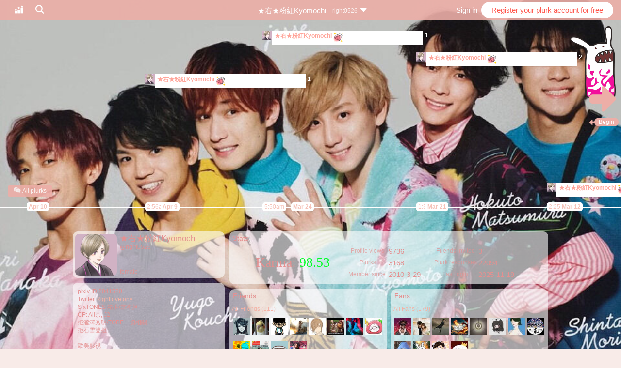

--- FILE ---
content_type: text/html; charset=utf-8
request_url: https://www.plurk.com/right0526
body_size: 11314
content:
<!DOCTYPE html>
<html lang="en"> <head> <meta charset="utf-8"> <title>粉色天國 [right0526] - Plurk</title> <link rel="dns-prefetch" href="//avatars.plurk.com"> <link rel="dns-prefetch" href="//emos.plurk.com"> <link rel="dns-prefetch" href="//images.plurk.com"> <link rel="dns-prefetch" href="//imgs.plurk.com"> <link rel="dns-prefetch" href="//s.plurk.com"> <link rel="dns-prefetch" href="//cdnjs.cloudflare.com"> <link rel="preconnect" href="https://s.plurk.com"> <link rel="icon" type="image/x-icon" href="/favicon.ico"> <link rel="icon" size="32x32" type="image/png" href="/favicon.png"> <link rel="icon" size="192x192" type="image/png" href="/favicon-192x192.png"> <link rel="icon" size="512x512" type="image/png" href="/favicon-512x512.png"> <link rel="apple-touch-icon" size="180x180" type="image/png" href="/apple-touch-icon.png"> <link rel="manifest" href="/manifest.webmanifest"> <meta name="application-name" content="Plurk"/> <meta name="msapplication-TileColor" content="#AA460F"/> <meta name="msapplication-TileImage" content="https://s.plurk.com/5a2bce3cc2270c8287f7.png"/> <meta name="robots" content="INDEX,FOLLOW"> <meta property="og:type" content="website"/> <meta property="og:title" content="粉色天國 [right0526]"/> <meta property="og:description" content="pixiv ID:2041520 Twitter:@Rightlovetony SixTONES 箱..."> <meta property="og:image" content="https://avatars.plurk.com/5995550-big38645710.jpg" /> <meta name="referrer" content="origin"> <meta property="fb:app_id" content="47804741521"/> <meta http-equiv="X-UA-Compatible" content="IE=edge, chrome=1" /> <meta name="verify-v1" content="iBRwaQ/3d4NoF1uaa2SAfCJ962ORry1TE8/4XxtIbHk=" /> <meta name="viewport" content="user-scalable=no, initial-scale=1.0, maximum-scale=1.0, width=device-width"> <script  type="text/javascript" src="https://s.plurk.com/1391c7d2b08cb7885b48.js"></script> <script  type="text/javascript" src="https://s.plurk.com/cd016859680c9a676a92.js"></script> <script  type="text/javascript" src="https://s.plurk.com/df8ad868ef05e65d0132.js"></script> <script  type="text/javascript" src="https://cdnjs.cloudflare.com/ajax/libs/jquery/3.3.1/jquery.min.js" integrity="sha512-+NqPlbbtM1QqiK8ZAo4Yrj2c4lNQoGv8P79DPtKzj++l5jnN39rHA/xsqn8zE9l0uSoxaCdrOgFs6yjyfbBxSg==" crossorigin="anonymous"></script> <script>window.jQuery || document.write('<script  type="text/javascript" src="https://s.plurk.com/jquery-3.3.1.min.js" integrity="sha512-+NqPlbbtM1QqiK8ZAo4Yrj2c4lNQoGv8P79DPtKzj++l5jnN39rHA/xsqn8zE9l0uSoxaCdrOgFs6yjyfbBxSg==" crossorigin="anonymous">\x3C/script>')</script> <link rel="stylesheet" type="text/css" href="https://cdnjs.cloudflare.com/ajax/libs/font-awesome/4.2.0/css/font-awesome.min.css" integrity="sha512-ZfKn7az0YmtPUojZnRXO4CUdt3pn+ogBAyGbqGplrCIR5B/tQwPGtF2q29t+zQj6mC/20w4sSl0cF5F3r0HKSQ==" crossorigin="anonymous"/> <link rel="stylesheet" type="text/css" href="https://s.plurk.com/b4da066b025bcc7ecd4f.css"/> <script  type="text/javascript" src="https://cdnjs.cloudflare.com/ajax/libs/sweetalert/2.1.2/sweetalert.min.js" integrity="sha512-AA1Bzp5Q0K1KanKKmvN/4d3IRKVlv9PYgwFPvm32nPO6QS8yH1HO7LbgB1pgiOxPtfeg5zEn2ba64MUcqJx6CA==" crossorigin="anonymous"></script> <script  type="text/javascript" src="https://cdnjs.cloudflare.com/ajax/libs/handlebars.js/1.3.0/handlebars.min.js" integrity="sha512-M6+BzVc9Kx1Nc9C1WLtDPh852QE/HwTQqL/ntzpzCIF5ZmObBX2/zmPxjFzyiw1izK+xFqJsl/ckoWtTgIrBRg==" crossorigin="anonymous"></script> <!--[if lt IE 9]> <script src="//cdnjs.cloudflare.com/ajax/libs/html5shiv/3.6.2/html5shiv.js"></script> <![endif]--> <script  type="text/javascript" src="https://s.plurk.com/621a5cbd66c1ad116e38.js" integrity="sha512-ew99Uy1lft5FQp3IBmWlL0KnYlz5Via2iSvzDSzzSZ0oqYwsX30YF9qkrXyuxvNYRCIh7vVYUgQZQtXi1EVPhw==" crossorigin="anonymous"></script> <!-- Google tag (gtag.js) --> <script async src="https://www.googletagmanager.com/gtag/js?id=G-15X0DLSVWS"></script> <script>
  window.dataLayer = window.dataLayer || [];
  function gtag(){dataLayer.push(arguments);}
  gtag('js', new Date());

  gtag('config', 'G-15X0DLSVWS', {});
</script> <script>
/*<![CDATA[*/
    function $static_path(path) { return '//assets.plurk.com' + path; }
    function $theme_path(path) { return '//assets.plurk.com/static/theme/v5/' + path; }

window.LANG = 'en';

var SETTINGS={};
var FRIENDS={"6833608": {"id": 6833608, "nick_name": "xkazex", "display_name": "kaze\u2b55\ufe0f\u9700\u8981\u4f86\u9ede\u9b3c\u90aa\u9ad8", "avatar": 52, "premium": false, "date_of_birth": null, "status": "active", "name_color": null, "bday_privacy": 0, "birthday": {"year": null, "month": null, "day": null}, "has_profile_image": 1, "timeline_privacy": 0, "gender": 2, "karma": 123.69, "verified_account": false, "dateformat": 0, "default_lang": "tr_ch", "friend_list_privacy": "friends-only", "show_location": 0, "full_name": "kaze\u2b55\ufe0f\u9700\u8981\u4f86\u9ede\u9b3c\u90aa\u9ad8", "relationship": "not_saying", "location": "Hong Kong", "timezone": "UTC", "email_confirmed": true, "phone_verified": null, "pinned_plurk_id": null, "background_id": 0, "recruited": 4, "show_ads": true, "_version": "normal"}, "6999310": {"id": 6999310, "nick_name": "crocodile_tears_617", "display_name": "\u9c77\u9b5a\u5947\u4fe02 \u6c7a\u6230\u5c3c\u53e4\u62c9\u65af", "avatar": 31650441, "premium": false, "date_of_birth": null, "status": "active", "name_color": "0A9C17", "bday_privacy": 0, "birthday": {"year": null, "month": null, "day": null}, "has_profile_image": 1, "timeline_privacy": 0, "gender": 0, "karma": 111.68, "verified_account": false, "dateformat": 0, "default_lang": "tr_ch", "friend_list_privacy": "public", "show_location": 0, "full_name": "\u9c77\u9b5a\u5947\u4fe02 \u6c7a\u6230\u5c3c\u53e4\u62c9\u65af", "relationship": "complicated", "location": "Mountain View, CA, United States", "timezone": "UTC", "email_confirmed": true, "phone_verified": null, "pinned_plurk_id": null, "background_id": 0, "recruited": 2, "show_ads": true, "_version": "normal"}, "6699870": {"id": 6699870, "nick_name": "flysaitian04", "display_name": "\u85cd\u6a02@\u6c89\u8ff7\u86cb\u53d4\u7684\u6b50\u6d3e", "avatar": 59171645, "premium": false, "date_of_birth": new Date("Fri, 08 Apr 1904 00:01:01 GMT"), "status": "active", "name_color": "2264D6", "bday_privacy": 1, "birthday": {"year": null, "month": 4, "day": 8}, "has_profile_image": 1, "timeline_privacy": 0, "gender": 0, "karma": 110.74, "verified_account": false, "dateformat": 0, "default_lang": "tr_ch", "friend_list_privacy": "public", "show_location": 0, "full_name": "\u85cd\u6a02@\u6c89\u8ff7\u86cb\u53d4\u7684\u6b50\u6d3e", "relationship": "not_saying", "location": "Hong Kong", "timezone": "UTC", "email_confirmed": true, "phone_verified": null, "pinned_plurk_id": null, "background_id": 0, "recruited": 7, "show_ads": true, "_version": "normal"}, "7800912": {"id": 7800912, "nick_name": "koimokoi", "display_name": "\u83ef\u9b5a\u91cc", "avatar": 12267912, "premium": true, "date_of_birth": new Date("Mon, 11 Apr 1904 00:01:01 GMT"), "status": "active", "name_color": "E8AF37", "bday_privacy": 1, "birthday": {"year": null, "month": 4, "day": 11}, "has_profile_image": 1, "timeline_privacy": 0, "gender": 0, "karma": 102.93, "verified_account": false, "dateformat": 0, "default_lang": "tr_ch", "friend_list_privacy": "public", "show_location": 0, "full_name": "\u83ef\u9b5a\u91cc", "relationship": "complicated", "location": "Hong Kong", "timezone": "UTC", "email_confirmed": true, "phone_verified": null, "pinned_plurk_id": 0, "background_id": 0, "recruited": 3, "show_ads": false, "_version": "normal"}, "6743240": {"id": 6743240, "nick_name": "mincon", "display_name": "\u4ee5\u6d1b", "avatar": 56825073, "premium": true, "date_of_birth": null, "status": "active", "name_color": "E8AF37", "bday_privacy": 0, "birthday": {"year": null, "month": null, "day": null}, "has_profile_image": 1, "timeline_privacy": 0, "gender": 2, "karma": 100.0, "verified_account": false, "dateformat": 0, "default_lang": "tr_ch", "friend_list_privacy": "friends-only", "show_location": 0, "full_name": "\u4ee5\u6d1b", "relationship": "not_saying", "location": "\u8c93\u982d\u9df9\u7aa9, \u6771\u4eac\uff0f\u5927\u962a", "timezone": "Asia/Taipei", "email_confirmed": true, "phone_verified": null, "pinned_plurk_id": null, "background_id": 0, "recruited": 3, "show_ads": false, "_version": "normal"}, "6921174": {"id": 6921174, "nick_name": "bearminnie", "display_name": "\u6885\u8607\u4fcf\u2665\u971c", "avatar": 20, "premium": false, "date_of_birth": new Date("Mon, 27 Sep 1993 00:01:00 GMT"), "status": "active", "name_color": "E41227", "bday_privacy": 2, "birthday": {"year": 1993, "month": 9, "day": 27}, "has_profile_image": 1, "timeline_privacy": 0, "gender": 0, "karma": 91.38, "verified_account": false, "dateformat": 0, "default_lang": "tr_ch", "friend_list_privacy": "public", "show_location": 0, "full_name": "\u6885\u8607\u4fcf\u2665\u971c", "relationship": "not_saying", "location": "Gelsenkirchen, Germany", "timezone": "Asia/Hong_Kong", "email_confirmed": true, "phone_verified": null, "pinned_plurk_id": null, "background_id": 47620, "recruited": 2, "show_ads": true, "_version": "normal"}, "8848553": {"id": 8848553, "nick_name": "uncle_dragon", "display_name": "\u9f8d\u53d4\u53d4\u2708\u8ab2\u5230\u88f8\u5954", "avatar": 20, "premium": false, "date_of_birth": new Date("Sun, 22 May 1904 00:01:01 GMT"), "status": "active", "name_color": "2264D6", "bday_privacy": 1, "birthday": {"year": null, "month": 5, "day": 22}, "has_profile_image": 1, "timeline_privacy": 0, "gender": 0, "karma": 85.87, "verified_account": false, "dateformat": 0, "default_lang": "en", "friend_list_privacy": "public", "show_location": 0, "full_name": "\u9f8d\u53d4\u53d4\u2708\u8ab2\u5230\u88f8\u5954", "relationship": "not_saying", "location": "Hong Kong", "timezone": "UTC", "email_confirmed": true, "phone_verified": null, "pinned_plurk_id": null, "background_id": 0, "recruited": 0, "show_ads": true, "_version": "normal"}, "6966976": {"id": 6966976, "nick_name": "lamjaii", "display_name": "\u53c9\u71d2\u59b9\u2606", "avatar": 56, "premium": false, "date_of_birth": new Date("Tue, 09 May 1995 00:01:00 GMT"), "status": "active", "name_color": null, "bday_privacy": 2, "birthday": {"year": 1995, "month": 5, "day": 9}, "has_profile_image": 1, "timeline_privacy": 0, "gender": 0, "karma": 82.14, "verified_account": false, "dateformat": 0, "default_lang": "tr_ch", "friend_list_privacy": "public", "show_location": 0, "full_name": "\u53c9\u71d2\u59b9\u2606", "relationship": "not_saying", "location": "Hong Kong", "timezone": "Asia/Hong_Kong", "email_confirmed": true, "phone_verified": null, "pinned_plurk_id": null, "background_id": 0, "recruited": 0, "show_ads": true, "_version": "normal"}, "7138079": {"id": 7138079, "nick_name": "kochhichi", "display_name": "\ud80c\udd70\u0a91\ud80c\udcfa\u2745", "avatar": 34559984, "premium": false, "date_of_birth": new Date("Mon, 15 Feb 1904 00:01:01 GMT"), "status": "active", "name_color": "BA8FBE", "bday_privacy": 1, "birthday": {"year": null, "month": 2, "day": 15}, "has_profile_image": 1, "timeline_privacy": 2, "gender": 0, "karma": 70.87, "verified_account": false, "dateformat": 0, "default_lang": "tr_ch", "friend_list_privacy": "only-me", "show_location": 0, "full_name": "\ud80c\udd70\u0a91\ud80c\udcfa\u2745", "relationship": "not_saying", "location": "Hong Kong", "timezone": "Asia/Hong_Kong", "email_confirmed": true, "phone_verified": null, "pinned_plurk_id": null, "background_id": 23994, "recruited": 0, "show_ads": true, "_version": "normal"}, "8711240": {"id": 8711240, "nick_name": "SakiChing", "display_name": "\u5c0f\u6674~", "avatar": 4, "premium": false, "date_of_birth": null, "status": "active", "name_color": "2264D6", "bday_privacy": 0, "birthday": {"year": null, "month": null, "day": null}, "has_profile_image": 1, "timeline_privacy": 2, "gender": 0, "karma": 24.77, "verified_account": false, "dateformat": 0, "default_lang": "tr_ch", "friend_list_privacy": "public", "show_location": 0, "full_name": "\u5c0f\u6674~", "relationship": "single", "location": "Hong Kong", "timezone": "Asia/Hong_Kong", "email_confirmed": true, "phone_verified": null, "pinned_plurk_id": null, "background_id": 0, "recruited": 0, "show_ads": true, "_version": "normal"}, "9228224": {"id": 9228224, "nick_name": "pppw", "display_name": "pppw", "avatar": 4, "premium": false, "date_of_birth": null, "status": "active", "name_color": "E41227", "bday_privacy": 0, "birthday": {"year": null, "month": null, "day": null}, "has_profile_image": 1, "timeline_privacy": 2, "gender": 0, "karma": 6.63, "verified_account": false, "dateformat": 2, "default_lang": "tr_hk", "friend_list_privacy": "public", "show_location": 0, "full_name": "pppw", "relationship": "open_relationship", "location": "Brooklyn, NY, United States", "timezone": "Asia/Hong_Kong", "email_confirmed": true, "phone_verified": null, "pinned_plurk_id": null, "background_id": 0, "recruited": 0, "show_ads": true, "_version": "normal"}, "6684986": {"id": 6684986, "nick_name": "CHK1127", "display_name": "\u5be1\u4eba\u5c0f\u98db\u68cd-RUNA-", "avatar": 18, "premium": false, "date_of_birth": new Date("Mon, 27 Nov 1978 00:01:00 GMT"), "status": "active", "name_color": "0A9C17", "bday_privacy": 2, "birthday": {"year": 1978, "month": 11, "day": 27}, "has_profile_image": 1, "timeline_privacy": 0, "gender": 0, "karma": 0.0, "verified_account": false, "dateformat": 0, "default_lang": "tr_ch", "friend_list_privacy": "public", "show_location": 0, "full_name": "\u5be1\u4eba\u5c0f\u98db\u68cd-RUNA-", "relationship": "single", "location": "Hong Kong", "timezone": null, "email_confirmed": true, "phone_verified": null, "pinned_plurk_id": null, "background_id": 0, "recruited": 0, "show_ads": true, "_version": "normal"}, "6708647": {"id": 6708647, "nick_name": "snowe0218", "display_name": "snowe0218", "avatar": 2, "premium": false, "date_of_birth": null, "status": "active", "name_color": null, "bday_privacy": 0, "birthday": {"year": null, "month": null, "day": null}, "has_profile_image": 1, "timeline_privacy": 0, "gender": 0, "karma": 0.0, "verified_account": false, "dateformat": 0, "default_lang": "tr_ch", "friend_list_privacy": "public", "show_location": 0, "full_name": "snowe0218", "relationship": "not_saying", "location": "", "timezone": null, "email_confirmed": true, "phone_verified": null, "pinned_plurk_id": null, "background_id": 0, "recruited": 0, "show_ads": true, "_version": "normal"}, "6862290": {"id": 6862290, "nick_name": "mitdafu", "display_name": "Dafu_\u6b63\u5e38\u904b\u4f5c", "avatar": 38, "premium": false, "date_of_birth": new Date("Thu, 21 Jul 1904 00:01:01 GMT"), "status": "active", "name_color": "E41227", "bday_privacy": 1, "birthday": {"year": null, "month": 7, "day": 21}, "has_profile_image": 1, "timeline_privacy": 0, "gender": 0, "karma": 0.0, "verified_account": false, "dateformat": 0, "default_lang": "tr_ch", "friend_list_privacy": "public", "show_location": 0, "full_name": "Dafu_\u6b63\u5e38\u904b\u4f5c", "relationship": "not_saying", "location": "Taiwan", "timezone": null, "email_confirmed": true, "phone_verified": null, "pinned_plurk_id": null, "background_id": 0, "recruited": 1, "show_ads": true, "_version": "normal"}, "6998019": {"id": 6998019, "nick_name": "Sakanakaku", "display_name": "Naho", "avatar": null, "premium": false, "date_of_birth": null, "status": "active", "name_color": null, "bday_privacy": 0, "birthday": {"year": null, "month": null, "day": null}, "has_profile_image": 0, "timeline_privacy": 2, "gender": 0, "karma": 0.0, "verified_account": false, "dateformat": 0, "default_lang": "tr_ch", "friend_list_privacy": "public", "show_location": 0, "full_name": "Naho", "relationship": "complicated", "location": "Macau", "timezone": "US/Alaska", "email_confirmed": true, "phone_verified": null, "pinned_plurk_id": null, "background_id": 0, "recruited": 0, "show_ads": true, "_version": "normal"}, "7271582": {"id": 7271582, "nick_name": "heisiu_phaedo_thunder", "display_name": "\u7761\u5728\u6df1\u79cb@HEISIU", "avatar": 54, "premium": false, "date_of_birth": new Date("Sat, 30 Jul 1904 00:01:01 GMT"), "status": "active", "name_color": "0A9C17", "bday_privacy": 1, "birthday": {"year": null, "month": 7, "day": 30}, "has_profile_image": 1, "timeline_privacy": 2, "gender": 0, "karma": 0.0, "verified_account": false, "dateformat": 0, "default_lang": "tr_ch", "friend_list_privacy": "public", "show_location": 0, "full_name": "\u7761\u5728\u6df1\u79cb@HEISIU", "relationship": "single", "location": "Hong Kong", "timezone": "UTC", "email_confirmed": true, "phone_verified": null, "pinned_plurk_id": null, "background_id": 0, "recruited": 0, "show_ads": true, "_version": "normal"}, "7333183": {"id": 7333183, "nick_name": "youmiki", "display_name": "\u5357\u5bae\u795e\u4e38", "avatar": 2, "premium": false, "date_of_birth": new Date("Sun, 27 Nov 1904 00:01:01 GMT"), "status": "active", "name_color": null, "bday_privacy": 1, "birthday": {"year": null, "month": 11, "day": 27}, "has_profile_image": 1, "timeline_privacy": 0, "gender": 2, "karma": 0.0, "verified_account": false, "dateformat": 0, "default_lang": "tr_ch", "friend_list_privacy": "public", "show_location": 0, "full_name": "\u5357\u5bae\u795e\u4e38", "relationship": "not_saying", "location": "Hong Kong", "timezone": null, "email_confirmed": true, "phone_verified": null, "pinned_plurk_id": null, "background_id": 0, "recruited": 0, "show_ads": true, "_version": "normal"}};
var FANS={"10215493": {"id": 10215493, "nick_name": "yujin0721", "display_name": "\u5c0f\u5b87@\u541b\u3068\u50d5\u306e\u3046\u305f", "avatar": 38075336, "premium": true, "date_of_birth": new Date("Tue, 30 Aug 1904 00:01:01 GMT"), "status": "active", "name_color": "BA8FBE", "bday_privacy": 1, "birthday": {"year": null, "month": 8, "day": 30}, "has_profile_image": 1, "timeline_privacy": 2, "gender": 0, "karma": 136.74, "verified_account": false, "dateformat": 0, "default_lang": "tr_ch", "friend_list_privacy": "public", "show_location": 0, "full_name": "\u5c0f\u5b87@\u541b\u3068\u50d5\u306e\u3046\u305f", "relationship": "not_saying", "location": "\u51fa\u73fe\u5730\u9ede, Taiwan", "timezone": "UTC", "email_confirmed": true, "phone_verified": null, "pinned_plurk_id": 1517748168, "background_id": 34671, "recruited": 0, "show_ads": false, "_version": "normal"}, "10351223": {"id": 10351223, "nick_name": "cypress_su", "display_name": "\u9b5a\u548c\u6eaa \ud83e\udd94\u4e00\u7897\u8591\u7d72\u8671\u76ee\u9b5a", "avatar": 68143041, "premium": true, "date_of_birth": new Date("Fri, 08 Jan 1904 00:01:01 GMT"), "status": "active", "name_color": "63C6D3", "bday_privacy": 1, "birthday": {"year": null, "month": 1, "day": 8}, "has_profile_image": 1, "timeline_privacy": 0, "gender": 0, "karma": 122.97, "verified_account": false, "dateformat": 0, "default_lang": "tr_ch", "friend_list_privacy": "public", "show_location": 0, "full_name": "\u9b5a\u548c\u6eaa \ud83e\udd94\u4e00\u7897\u8591\u7d72\u8671\u76ee\u9b5a", "relationship": "not_saying", "location": "\u62cd\u8b1d\u5c11\u5e74\u7684\u566a\u97f3\u516c\u5bd3, Tainan, Taiwan", "timezone": "UTC", "email_confirmed": true, "phone_verified": null, "pinned_plurk_id": 1372157521, "background_id": 26865, "recruited": 0, "show_ads": false, "_version": "normal"}, "10208730": {"id": 10208730, "nick_name": "jawnlock123", "display_name": "Jawnlock@\u7c43\u767d\u5012\u53f0\u7063\u597d", "avatar": 22, "premium": false, "date_of_birth": null, "status": "active", "name_color": null, "bday_privacy": 0, "birthday": {"year": null, "month": null, "day": null}, "has_profile_image": 1, "timeline_privacy": 0, "gender": 2, "karma": 119.96, "verified_account": false, "dateformat": 0, "default_lang": "tr_ch", "friend_list_privacy": "public", "show_location": 0, "full_name": "Jawnlock@\u7c43\u767d\u5012\u53f0\u7063\u597d", "relationship": "not_saying", "location": "Taipei, Taiwan", "timezone": "UTC", "email_confirmed": true, "phone_verified": null, "pinned_plurk_id": null, "background_id": 0, "recruited": 15, "show_ads": true, "_version": "normal"}, "9910735": {"id": 9910735, "nick_name": "HSUAM", "display_name": "\u6211\u611b\u6d41\u82b1\u5566", "avatar": 60431374, "premium": true, "date_of_birth": new Date("Sun, 06 Mar 1904 00:01:01 GMT"), "status": "active", "name_color": "BA8FBE", "bday_privacy": 1, "birthday": {"year": null, "month": 3, "day": 6}, "has_profile_image": 1, "timeline_privacy": 0, "gender": 2, "karma": 104.58, "verified_account": false, "dateformat": 0, "default_lang": "tr_ch", "friend_list_privacy": "only-me", "show_location": 0, "full_name": "\u6211\u611b\u6d41\u82b1\u5566", "relationship": "not_saying", "location": "Taipei, Taiwan", "timezone": null, "email_confirmed": true, "phone_verified": null, "pinned_plurk_id": null, "background_id": 0, "recruited": 0, "show_ads": false, "_version": "normal"}, "9985167": {"id": 9985167, "nick_name": "DRRR420138", "display_name": "RM\u4ea4\u6613\u6cb3", "avatar": 61246458, "premium": false, "date_of_birth": null, "status": "active", "name_color": null, "bday_privacy": 0, "birthday": {"year": null, "month": null, "day": null}, "has_profile_image": 1, "timeline_privacy": 0, "gender": 2, "karma": 97.0, "verified_account": false, "dateformat": 0, "default_lang": "tr_ch", "friend_list_privacy": "public", "show_location": 0, "full_name": "RM\u4ea4\u6613\u6cb3", "relationship": "not_saying", "location": "Taiwan", "timezone": "Asia/Phnom_Penh", "email_confirmed": true, "phone_verified": null, "pinned_plurk_id": null, "background_id": 14038, "recruited": 0, "show_ads": true, "_version": "normal"}, "11511361": {"id": 11511361, "nick_name": "linlen", "display_name": "\u8292\u679c\u4e7e\u597d\u8deb", "avatar": 19930056, "premium": false, "date_of_birth": new Date("Tue, 19 Apr 1904 00:01:01 GMT"), "status": "active", "name_color": "FFA59A", "bday_privacy": 1, "birthday": {"year": null, "month": 4, "day": 19}, "has_profile_image": 1, "timeline_privacy": 0, "gender": 2, "karma": 92.91, "verified_account": false, "dateformat": 0, "default_lang": "tr_ch", "friend_list_privacy": "only-me", "show_location": 0, "full_name": "\u8292\u679c\u4e7e\u597d\u8deb", "relationship": "not_saying", "location": "Taiwan", "timezone": "US/Alaska", "email_confirmed": true, "phone_verified": null, "pinned_plurk_id": null, "background_id": 0, "recruited": 0, "show_ads": true, "_version": "normal"}, "11623478": {"id": 11623478, "nick_name": "mikamikan", "display_name": "\u53ad\u4e16\u54aa\u5361", "avatar": 80361954, "premium": true, "date_of_birth": new Date("Fri, 14 Oct 1904 00:01:01 GMT"), "status": "active", "name_color": null, "bday_privacy": 1, "birthday": {"year": null, "month": 10, "day": 14}, "has_profile_image": 1, "timeline_privacy": 0, "gender": 2, "karma": 92.42, "verified_account": false, "dateformat": 0, "default_lang": "tr_ch", "friend_list_privacy": "only-me", "show_location": 0, "full_name": "\u53ad\u4e16\u54aa\u5361", "relationship": "not_saying", "location": "Hong Kong", "timezone": "Asia/Hong_Kong", "email_confirmed": true, "phone_verified": null, "pinned_plurk_id": null, "background_id": 50903, "recruited": 0, "show_ads": false, "_version": "normal"}, "10270843": {"id": 10270843, "nick_name": "a020526", "display_name": "\u6dec\u71c1\u7149", "avatar": 6, "premium": false, "date_of_birth": new Date("Thu, 20 Apr 1995 00:01:00 GMT"), "status": "active", "name_color": null, "bday_privacy": 2, "birthday": {"year": 1995, "month": 4, "day": 20}, "has_profile_image": 1, "timeline_privacy": 0, "gender": 0, "karma": 92.29, "verified_account": false, "dateformat": 0, "default_lang": "tr_ch", "friend_list_privacy": "public", "show_location": 0, "full_name": "\u6dec\u71c1\u7149", "relationship": "not_saying", "location": "Taipei, Taiwan", "timezone": "UTC", "email_confirmed": true, "phone_verified": null, "pinned_plurk_id": null, "background_id": 0, "recruited": 0, "show_ads": true, "_version": "normal"}, "10397181": {"id": 10397181, "nick_name": "vera192380", "display_name": "\u96dc\u98df\u793e\u755c\u4eba\u58eb\ud83d\udd06\u3127\u3129", "avatar": 88416644, "premium": false, "date_of_birth": new Date("Sun, 21 Feb 1904 00:01:01 GMT"), "status": "active", "name_color": "63C6D3", "bday_privacy": 1, "birthday": {"year": null, "month": 2, "day": 21}, "has_profile_image": 1, "timeline_privacy": 0, "gender": 2, "karma": 87.86, "verified_account": false, "dateformat": 0, "default_lang": "tr_ch", "friend_list_privacy": "friends-only", "show_location": 0, "full_name": "\u96dc\u98df\u793e\u755c\u4eba\u58eb\ud83d\udd06\u3127\u3129", "relationship": "not_saying", "location": "Tainan, Taiwan", "timezone": "UTC", "email_confirmed": true, "phone_verified": null, "pinned_plurk_id": null, "background_id": 60843, "recruited": 0, "show_ads": true, "_version": "normal"}, "10586698": {"id": 10586698, "nick_name": "bohtpl", "display_name": "\u3010\u734e\u91d1\u7375\u4eba\u3011\uff20\u5657\u6d6a", "avatar": 71066005, "premium": false, "date_of_birth": null, "status": "active", "name_color": null, "bday_privacy": 0, "birthday": {"year": null, "month": null, "day": null}, "has_profile_image": 1, "timeline_privacy": 0, "gender": 2, "karma": 81.79, "verified_account": true, "dateformat": 0, "default_lang": "tr_ch", "friend_list_privacy": "public", "show_location": 0, "full_name": "\u3010\u734e\u91d1\u7375\u4eba\u3011\uff20\u5657\u6d6a", "relationship": "not_saying", "location": "Taipei, Taiwan", "timezone": "UTC", "email_confirmed": true, "phone_verified": null, "pinned_plurk_id": null, "background_id": 0, "recruited": 1, "show_ads": true, "_version": "normal"}, "10311425": {"id": 10311425, "nick_name": "Rtwotwo", "display_name": "R\u5154\ud83d\udc90", "avatar": 58550012, "premium": true, "date_of_birth": null, "status": "active", "name_color": "0A9C17", "bday_privacy": 0, "birthday": {"year": null, "month": null, "day": null}, "has_profile_image": 1, "timeline_privacy": 0, "gender": 0, "karma": 78.58, "verified_account": false, "dateformat": 0, "default_lang": "tr_ch", "friend_list_privacy": "public", "show_location": 0, "full_name": "R\u5154\ud83d\udc90", "relationship": "", "location": "Taipei, Taiwan", "timezone": "UTC", "email_confirmed": true, "phone_verified": null, "pinned_plurk_id": 1533113720, "background_id": 0, "recruited": 0, "show_ads": false, "_version": "normal"}, "10332973": {"id": 10332973, "nick_name": "ch411", "display_name": "\u963f\u6d41\uff5c", "avatar": 21501531, "premium": false, "date_of_birth": new Date("Mon, 28 Mar 1904 00:01:01 GMT"), "status": "active", "name_color": null, "bday_privacy": 1, "birthday": {"year": null, "month": 3, "day": 28}, "has_profile_image": 1, "timeline_privacy": 0, "gender": 2, "karma": 76.09, "verified_account": false, "dateformat": 0, "default_lang": "tr_ch", "friend_list_privacy": "public", "show_location": 0, "full_name": "\u963f\u6d41\uff5c", "relationship": "complicated", "location": "Taiwan", "timezone": "UTC", "email_confirmed": true, "phone_verified": null, "pinned_plurk_id": null, "background_id": 0, "recruited": 0, "show_ads": true, "_version": "normal"}, "10317743": {"id": 10317743, "nick_name": "fannyfu15", "display_name": "\u59dc\u7c89\u83f2\u4f60", "avatar": 66815244, "premium": false, "date_of_birth": new Date("Sun, 27 Mar 1904 00:01:01 GMT"), "status": "active", "name_color": "BA8FBE", "bday_privacy": 1, "birthday": {"year": null, "month": 3, "day": 27}, "has_profile_image": 1, "timeline_privacy": 0, "gender": 0, "karma": 75.36, "verified_account": false, "dateformat": 0, "default_lang": "tr_ch", "friend_list_privacy": "public", "show_location": 0, "full_name": "\u59dc\u7c89\u83f2\u4f60", "relationship": "not_saying", "location": " Juban District , Taiwan", "timezone": "UTC", "email_confirmed": true, "phone_verified": null, "pinned_plurk_id": null, "background_id": 0, "recruited": 0, "show_ads": true, "_version": "normal"}, "13792562": {"id": 13792562, "nick_name": "yasealandsky", "display_name": "\u6d77\u71c8\ud83c\udf40", "avatar": 45156874, "premium": false, "date_of_birth": null, "status": "active", "name_color": "2264D6", "bday_privacy": 0, "birthday": {"year": null, "month": null, "day": null}, "has_profile_image": 1, "timeline_privacy": 0, "gender": 2, "karma": 66.67, "verified_account": false, "dateformat": 3, "default_lang": "tr_ch", "friend_list_privacy": "friends-only", "show_location": 0, "full_name": "\u6d77\u71c8\ud83c\udf40", "relationship": "not_saying", "location": "Hong Kong", "timezone": "Asia/Hong_Kong", "email_confirmed": true, "phone_verified": null, "pinned_plurk_id": null, "background_id": 3871, "recruited": 0, "show_ads": true, "_version": "normal"}, "10481190": {"id": 10481190, "nick_name": "ypw123", "display_name": "\u773c\u93e1\u4f6c", "avatar": 37337743, "premium": false, "date_of_birth": null, "status": "active", "name_color": null, "bday_privacy": 0, "birthday": {"year": null, "month": null, "day": null}, "has_profile_image": 1, "timeline_privacy": 0, "gender": 0, "karma": 40.94, "verified_account": false, "dateformat": 0, "default_lang": "tr_ch", "friend_list_privacy": "public", "show_location": 0, "full_name": "\u773c\u93e1\u4f6c", "relationship": "not_saying", "location": "Hong Kong", "timezone": "Asia/Hong_Kong", "email_confirmed": true, "phone_verified": null, "pinned_plurk_id": null, "background_id": 21468, "recruited": 0, "show_ads": true, "_version": "normal"}, "10732614": {"id": 10732614, "nick_name": "fannyfanny60123134", "display_name": "\u4f0a\u51b0\u2727", "avatar": 66729021, "premium": true, "date_of_birth": new Date("Wed, 06 Jan 1904 00:01:01 GMT"), "status": "active", "name_color": "86CA6F", "bday_privacy": 1, "birthday": {"year": null, "month": 1, "day": 6}, "has_profile_image": 1, "timeline_privacy": 0, "gender": 0, "karma": 16.36, "verified_account": false, "dateformat": 0, "default_lang": "tr_ch", "friend_list_privacy": "only-me", "show_location": 0, "full_name": "\u4f0a\u51b0\u2727", "relationship": "not_saying", "location": "*existing somewhere sometimes", "timezone": "Asia/Taipei", "email_confirmed": true, "phone_verified": 1, "pinned_plurk_id": null, "background_id": 12409, "recruited": 0, "show_ads": false, "_version": "normal"}, "13774862": {"id": 13774862, "nick_name": "guggy228", "display_name": "\u963f\u67d3_\uff08\u516d\u591c\uff09\u8eab\u9ad4\u4e0d\u597d", "avatar": 86935402, "premium": false, "date_of_birth": null, "status": "active", "name_color": "E41227", "bday_privacy": 0, "birthday": {"year": null, "month": null, "day": null}, "has_profile_image": 1, "timeline_privacy": 0, "gender": 2, "karma": 11.23, "verified_account": false, "dateformat": 0, "default_lang": "tr_ch", "friend_list_privacy": "public", "show_location": 0, "full_name": "\u963f\u67d3_\uff08\u516d\u591c\uff09\u8eab\u9ad4\u4e0d\u597d", "relationship": "single", "location": "\u65b0\u5317, Taiwan", "timezone": null, "email_confirmed": true, "phone_verified": null, "pinned_plurk_id": null, "background_id": 35277, "recruited": 0, "show_ads": true, "_version": "normal"}};
var GLOBAL={"session_user": null, "page_user": {"id": 5995550, "nick_name": "right0526", "display_name": "\u2605\u53f3\u2605\u7c89\u7d05Kyomochi", "avatar": 38645710, "premium": false, "date_of_birth": null, "status": "active", "name_color": "FFA59A", "bday_privacy": 0, "birthday": {"year": null, "month": null, "day": null}, "has_profile_image": 1, "timeline_privacy": 0, "gender": 0, "karma": 98.53, "verified_account": false, "dateformat": 0, "default_lang": "tr_hk", "friend_list_privacy": "public", "show_location": 0, "full_name": "\u2605\u53f3\u2605\u7c89\u7d05Kyomochi", "relationship": "complicated", "location": "Hong Kong", "timezone": "UTC", "email_confirmed": true, "phone_verified": null, "pinned_plurk_id": null, "background_id": 53407, "recruited": 3, "creature": 12, "theme": "pink2015-theme", "theme_fg": "pink2015-theme", "theme_db": "pink2015-theme", "page_title": "\u7c89\u8272\u5929\u570b", "bgimg_ver": 53407, "hide_plurks_before": null, "num_of_friends": 111, "num_of_fans": 179, "are_friends": false, "is_following": false, "is_following_replurk": false, "is_fan": null, "has_block": 0, "friend_status": 0, "can_follow": true, "is_channel": 0, "karma_change": -0.03, "timezone_hh": 0, "timezone_mm": 0, "timezone_dst": 0, "anniversary": {"years": 15, "days": 240}}}
/*]]>*/
</script> <script  type="text/javascript" src="https://s.plurk.com/0c1be3945382500edf31.js"></script> <script  type="text/javascript" src="https://s.plurk.com/1391c7d2b08cb7885b48.js"></script> <script  type="text/javascript" src="https://s.plurk.com/cd016859680c9a676a92.js"></script> <script  type="text/javascript" src="https://s.plurk.com/84120372cd1a63b5b4d8.js"></script> <link rel="stylesheet" type="text/css" href="https://s.plurk.com/5200ac9c09e47cd2a2c9.css"/> <link rel="stylesheet" type="text/css" href="https://s.plurk.com/8876f4507d09ae333b58.css"/> <script type="text/javascript">
if(window != top && window.location.toString().indexOf("/_comet/") == -1) {
    //Inside an iframe
    top.location.href = location.href;
}
</script> <script type="application/javascript" src="https://anymind360.com/js/17646/ats.js"></script> <link rel="alternate" type="application/atom+xml" title="Watch right0526" href="right0526.xml" /> <script  type="text/javascript" src="https://s.plurk.com/0c1be3945382500edf31.js"></script> <script  type="text/javascript" src="https://s.plurk.com/1391c7d2b08cb7885b48.js"></script> <script  type="text/javascript" src="https://s.plurk.com/cd016859680c9a676a92.js"></script> <script  type="text/javascript" src="https://s.plurk.com/e66cda8e3c2d7232aeb9.js"></script> <link rel="stylesheet" type="text/css" href="https://s.plurk.com/5200ac9c09e47cd2a2c9.css"/> <link rel="stylesheet" type="text/css" href="https://s.plurk.com/4f049a7aadfcffe48704.css"/> <script  type="text/javascript" src="https://s.plurk.com/7551385c0606f39b71d6.js"></script> <script  type="text/javascript" src="https://s.plurk.com/1391c7d2b08cb7885b48.js"></script> <script  type="text/javascript" src="https://s.plurk.com/0c1be3945382500edf31.js"></script> <script  type="text/javascript" src="https://s.plurk.com/f64de3532e7844889029.js"></script> <script  type="text/javascript" src="https://s.plurk.com/cd016859680c9a676a92.js"></script> <script  type="text/javascript" src="https://s.plurk.com/6c5aedb2cf8a3b5c1fab.js"></script> <link rel="stylesheet" type="text/css" href="https://s.plurk.com/bd64214f09e2583c8d40.css"/> <link rel="stylesheet" type="text/css" href="https://s.plurk.com/5200ac9c09e47cd2a2c9.css"/> <link rel="stylesheet" type="text/css" href="https://s.plurk.com/eb6141b811dea576e8c3.css"/> <script  type="text/javascript" src="https://s.plurk.com/0c1be3945382500edf31.js"></script> <script  type="text/javascript" src="https://s.plurk.com/1391c7d2b08cb7885b48.js"></script> <script  type="text/javascript" src="https://s.plurk.com/cd016859680c9a676a92.js"></script> <script  type="text/javascript" src="https://s.plurk.com/a633d5986c4675e6bd8c.js"></script> <link rel="stylesheet" type="text/css" href="https://s.plurk.com/5200ac9c09e47cd2a2c9.css"/> <script src="//www.google.com/jsapi"></script> </head> <body class="html5 nologin timeline
"> <div id="layout_body"> <div id="top_bar" class="clearfix"> <div class="bar-color"></div> <div id=top-bar-main> <ul class="item-container"> <li id="navbar-portal" class="item tab portal"> <div id="bar-portal"> <i class="bar-icon pif-topplurk"></i> </div> </li> <li id="navbar-search" class="item hideMobile portal nohover"> <div> <input type='text' placeholder='want to find?' /> <i class="bar-icon pif-search"></i> </div> </li> </ul> </div> <div id=top-bar-title> <div id="plurk_logo" class="nohover"> <a href="/" class="pif-plurklogo"></a> </div> </div> <div id=top-bar-user> <ul class="item-container"> <li id="navbar-login" class="item"> <a href="/login?r=" id="bar-login">Sign in</a> </li> <li id="navbar-register" class="item item-reversed item-round hideMobile"> <a href="/signup" id="bar-register">Register your plurk account for free</a> </li> </ul> </div> </div> <div id="layout_content_html" class="_lch_"> <div id="layout_content" class="_lc_ clearfix "> <div id="timeline_holder"> </div> <div class="timeline_control"> <div id="timeline_control_holder"> <ul id="filter_tab"> <li><a title="" class="off_tab" id="own_plurks_tab_btn"><i class="pif-message-my"></i>right0526</a></li> <li><a class="filter_selected bottom_line_bg" title="view all plurks" id="all_plurks"><i class="pif-messages"></i>All plurks</a></li> </ul> </div> </div> <div id="dashboard_holder"> <div class="adsense" style="margin-bottom: 5px; text-align: center;"> <script src='https://www.googletagservices.com/tag/js/gpt.js'>
                 googletag.pubads().definePassback('/75142684/plurk_home_728x90', [728, 90]).display();
               </script> </div> <div id="plurk-dashboard"> <div class="dash-group-left"> <div class="dash-segment dash-segment-profile"> <div class="segment-content"> <div id="dash-profile"> <img src="https://avatars.plurk.com/5995550-big38645710.jpg" class="profile-pic" id="profile_pic" /> <div id="full_name"> <span class="display_name">★右★粉紅Kyomochi </span> <span class="nick_name">@right0526</span> </div> <div class="profile-info"> <span id="span_years"></span> <span id="m_or_f">
                                female
                            </span> </div> <div class="profile-icons"> </div> </div> </div> <div class="segment-content"> <div id="dash-additional-info"> <p id="about_me"
                            class="aboutme cboxAnchor"
                        >
                        pixiv ID:2041520<br />Twitter:<a href="https://www.plurk.com/Rightlovetony" class="ex_link">Rightlovetony</a><br />SixTONES 箱推/京本担<br />CP: All京, J2<br />拒瀧澤秀明/TOBE一切相關<br />拒石雪雙担<br /><br />歐美影視<br />MCU (ALL鐵)<br />007 (00Q)
                    </p> <p id="location_container"> <span id="location">Hong Kong</span> </p> <p id="relationship_container"> <b>Relationship</b><br> <span id="relationship">complicated</span> </p> </div> </div> </div> </div> <div class="dash-group-right"> <div class="dash-segment dash-segment-stats"> <div class="segment-content"> <div id="dash-stats"> <h2>Stats</h2> <div class="dash-stats-karma"> <div class="karma_hover">
                            Karma: 
                            <span id="karma_holder"> <span id="karma_div"> <span id="karma" class="karma_red">98.53</span> </span> </span> <span id="karma_arrow"></span> </div> </div> <table id="dash-stats-table"> <tr> <th>Profile views</th><td id="profile_views">9736</td> <th>Friends invited</th><td>3</td> </tr> <tr> <th>Plurks</th><td id="plurks_count">3168</td> <th>Plurk responses</th><td id="response_count">22094</td> </tr> <tr> <th>Member since:</th> <td id="join_date">( ´ ▽ ` )ﾉ</td> <th>Last login</th><td id="last_visit">( ´ ▽ ` )ﾉ</td> </tr> </table> </div> </div> </div> <div class="dash-segment dash-segment-friends"> <div class="segment-content"> <div id="dash-friends"> <h2>Friends</h2> <div id="friend_managment"> <span id="render_friend"></span> </div> <div id="dash-friends-pics"> <div class="show_all_friends"> <a
                               href="/Friends/showFriends?user_id=5995550&page=all"
                               onclick="return PopWindow.openLink(this, {width:650})"
                            >All Friends (<span id="num_of_friends">111</span>)</a> </div> <div class="show_mutual_friends"> </div> <div id="friend_holder" class="friend_holder"></div> </div> </div> </div> </div> <div class="dash-segment friendsList dash-segment-fans"> <div class="segment-content"> <div id="dash-fans"> <h2 id="h2_fans">Fans</h2> <div id="fan_managment"> <span id="render_follow"></span> </div> <div id="dash-fans-pics"> <div class="show_all_friends"> <a 
                               href="/Friends/showFans?user_id=5995550"
                               onclick="return PopWindow.openLink(this, {width:650})"
                            >All Fans (<span id="num_of_fans">179</span>)</a> </div> <div id="fan_holder" class="friend_holder"></div> </div> </div> </div> </div> <div class="dash-segment dash-segment-award"> <div class="segment-content"> <div id="dash-award"> <div id="award_bar"><img src="https://s.plurk.com/75fca7046dde512ebba1.gif" /></div> <a href="/help/plurk#what-is-badges" class="link_arrow" target="_blank"><i class="pif-arrow-points"></i>how to earn badges?</a> </div> </div> </div> </div> </div> </div> <footer class="clearfix"> <div id="footer"> <ul> <li class="copyright clearfix">&copy; 2008-<span id="footer-year"><script>document.write(new Date().getFullYear())</script><span> Plurk</li> </li> <li><a href="/aboutUs">About</a></li> <li><a href="/brandInfo">Brand Assets</a></li> <li><a href="/Verify/" target="_blank">Verified Account</a></li> <li><a href="/terms">Terms</a></li> <li><a href="/privacy">Privacy</a></li> <li><a href="/content-policy">Content Policy</a></li> <li><a href="/help">FAQ</a></li> <li><a href="/contact">Contact Us</a></li> </ul> <div id="languge_selector"> <i class="pif-earth"></i> <i style="display:inline-block"> <form action="/changeLanguage" method="post" name="lang_form"> <input type="hidden" value="" name="from_page" id="lang_from_page" /> <select name="language" onchange="document.getElementById('lang_from_page').value = window.location.href; document.lang_form.submit()"> <option value="en" selected="selected">English</option> <option value="zh_Hant" >中文 (繁體)</option> <option value="zh_Hant_HK" >中文 (香港)</option> <option value="zh_Hans_CN" >中文 (简体)</option> <option value="ja" >日本語</option> <option value="fil" >Filipino</option> <option value="id" >Bahasa Indonesia</option> <option value="ms" >Bahasa Melayu</option> <option value="ru" >Pусский</option> <option value="pt_BR" >Português (Brasil)</option> <option value="hu" >Magyar</option> <option value="fr" >Français</option> <option value="es" >Español</option> <option value="de" >Deutsch</option> <option value="cs" >Čeština</option> <option value="ar" >العربية</option> <option value="ca" >Català</option> <option value="da" >Dansk</option> <option value="el" >Ελληνικά</option> <option value="fa" >فارسی</option> <option value="fi" >Suomi</option> <option value="ga" >Gaeilge</option> <option value="hi" >Hindi</option> <option value="he" >עברית</option> <option value="hr" >Hrvatski</option> <option value="it" >Italiano</option> <option value="nb" >Norsk bokmål</option> <option value="nl" >Nederlands</option> <option value="ko" >한국어</option> <option value="pl" >Polski</option> <option value="ro" >Română</option> <option value="sk" >Slovenský</option> <option value="sv" >Svenska</option> <option value="tr" >Türkçe</option> <option value="uk" >українська</option> <option value="be" >беларуская</option> <option value="th" >ไทย</option> </select> </form> </i> </div> </div> </footer> </div> </div> </div> <script>Banana.setup(null,'','US');</script> <script type="text/javascript">
GLOBAL.show_inivted_guide = 0;
GLOBAL.current_lang = "en";




PUBLIC_PLURKS = [{"id": 352941805274642, "plurk_id": 352941805274642, "user_id": 5995550, "owner_id": 5995550, "qualifier": ":", "content": "<img class=\"emoticon_my\" src=\"https://emos.plurk.com/d648f2d8e022c9f30ea0ff7ae8f0d0c3_w20_h20.gif\" width=\"20\" height=\"20\">", "content_raw": "[emo259]", "lang": "tr_hk", "response_count": 1, "responses_seen": 0, "limited_to": null, "excluded": null, "no_comments": 0, "plurk_type": 0, "is_unread": 0, "last_edited": null, "posted": new Date("Thu, 10 Apr 2025 02:56:38 GMT"), "coins": 0, "has_gift": false, "porn": false, "publish_to_followers": true, "with_poll": false, "anonymous": false, "replurkable": true, "reaction_permission": "everyone", "replurker_id": null, "replurked": false, "replurkers": [], "replurkers_count": 0, "favorers": [], "favorite_count": 0, "mentioned": 0, "responded": 0, "favorite": false}, {"id": 352932083252326, "plurk_id": 352932083252326, "user_id": 5995550, "owner_id": 5995550, "qualifier": ":", "content": "<img class=\"emoticon_my\" src=\"https://emos.plurk.com/d648f2d8e022c9f30ea0ff7ae8f0d0c3_w20_h20.gif\" width=\"20\" height=\"20\">", "content_raw": "[emo259]", "lang": "tr_hk", "response_count": 1, "responses_seen": 0, "limited_to": null, "excluded": null, "no_comments": 0, "plurk_type": 0, "is_unread": 0, "last_edited": null, "posted": new Date("Wed, 09 Apr 2025 05:50:45 GMT"), "coins": 0, "has_gift": false, "porn": false, "publish_to_followers": true, "with_poll": false, "anonymous": false, "replurkable": true, "reaction_permission": "everyone", "replurker_id": null, "replurked": false, "replurkers": [], "replurkers_count": 0, "favorers": [], "favorite_count": 0, "mentioned": 0, "responded": 0, "favorite": false}, {"id": 352753148630578, "plurk_id": 352753148630578, "user_id": 5995550, "owner_id": 5995550, "qualifier": ":", "content": "<img class=\"emoticon_my\" src=\"https://emos.plurk.com/d648f2d8e022c9f30ea0ff7ae8f0d0c3_w20_h20.gif\" width=\"20\" height=\"20\">", "content_raw": "[emo259]", "lang": "tr_hk", "response_count": 2, "responses_seen": 0, "limited_to": null, "excluded": null, "no_comments": 0, "plurk_type": 0, "is_unread": 0, "last_edited": null, "posted": new Date("Mon, 24 Mar 2025 01:31:58 GMT"), "coins": 0, "has_gift": false, "porn": false, "publish_to_followers": true, "with_poll": false, "anonymous": false, "replurkable": true, "reaction_permission": "everyone", "replurker_id": null, "replurked": false, "replurkers": [], "replurkers_count": 0, "favorers": [], "favorite_count": 0, "mentioned": 0, "responded": 0, "favorite": false}, {"id": 352720384183810, "plurk_id": 352720384183810, "user_id": 5995550, "owner_id": 5995550, "qualifier": ":", "content": "<img class=\"emoticon_my\" src=\"https://emos.plurk.com/d648f2d8e022c9f30ea0ff7ae8f0d0c3_w20_h20.gif\" width=\"20\" height=\"20\">", "content_raw": "[emo259]", "lang": "tr_hk", "response_count": 1, "responses_seen": 0, "limited_to": null, "excluded": null, "no_comments": 0, "plurk_type": 0, "is_unread": 0, "last_edited": null, "posted": new Date("Fri, 21 Mar 2025 02:25:46 GMT"), "coins": 0, "has_gift": false, "porn": false, "publish_to_followers": true, "with_poll": false, "anonymous": false, "replurkable": true, "reaction_permission": "everyone", "replurker_id": null, "replurked": false, "replurkers": [], "replurkers_count": 0, "favorers": [], "favorite_count": 0, "mentioned": 0, "responded": 0, "favorite": false}, {"id": 352620439477669, "plurk_id": 352620439477669, "user_id": 5995550, "owner_id": 5995550, "qualifier": ":", "content": "<img class=\"emoticon_my\" src=\"https://emos.plurk.com/d648f2d8e022c9f30ea0ff7ae8f0d0c3_w20_h20.gif\" width=\"20\" height=\"20\">", "content_raw": "[emo259]", "lang": "tr_hk", "response_count": 1, "responses_seen": 0, "limited_to": null, "excluded": null, "no_comments": 0, "plurk_type": 0, "is_unread": 0, "last_edited": null, "posted": new Date("Wed, 12 Mar 2025 01:32:08 GMT"), "coins": 0, "has_gift": false, "porn": false, "publish_to_followers": true, "with_poll": false, "anonymous": false, "replurkable": true, "reaction_permission": "everyone", "replurker_id": null, "replurked": false, "replurkers": [], "replurkers_count": 0, "favorers": [], "favorite_count": 0, "mentioned": 0, "responded": 0, "favorite": false}, {"id": 352593576255836, "plurk_id": 352593576255836, "user_id": 5995550, "owner_id": 5995550, "qualifier": ":", "content": "<a href=\"https://x.com/oricon/status/1898750635907883427?s=46&amp;t=WeTJskKRtGGqghRU_JdOLA\" class=\"ex_link meta\" rel=\"nofollow\"><img src=\"https://pbs.twimg.com/media/GllnWiQbkAAjlNP.jpg:large\" height=\"48px\">ORICON NEWS\uff08\u30aa\u30ea\u30b3\u30f3\u30cb\u30e5\u30fc\u30b9\uff09 (@oricon) on X</a><a href=\"https://images.plurk.com/1TcZoAeDRaYPdAaeRkUaR8.jpg\" class=\"ex_link pictureservices\" rel=\"nofollow\"><img src=\"https://images.plurk.com/mx_1TcZoAeDRaYPdAaeRkUaR8.jpg\" alt=\"https://images.plurk.com/1TcZoAeDRaYPdAaeRkUaR8.jpg\" height=\"48\"></a> \u554a\u554a\u554a\u554a!!!!!!!!!! <img class=\"emoticon_my\" src=\"https://emos.plurk.com/548f2135af92ec2da75d3e8fb7167eae_w48_h48.gif\" width=\"48\" height=\"48\">", "content_raw": "https://x.com/oricon/status/1898750635907883427?s=46&t=WeTJskKRtGGqghRU_JdOLA\nhttps://images.plurk.com/1TcZoAeDRaYPdAaeRkUaR8.jpg \u554a\u554a\u554a\u554a!!!!!!!!!![emo496]", "lang": "tr_hk", "response_count": 2, "responses_seen": 0, "limited_to": null, "excluded": null, "no_comments": 0, "plurk_type": 0, "is_unread": 0, "last_edited": null, "posted": new Date("Sun, 09 Mar 2025 15:14:19 GMT"), "coins": 0, "has_gift": false, "porn": false, "publish_to_followers": true, "with_poll": false, "anonymous": false, "replurkable": true, "reaction_permission": "everyone", "replurker_id": null, "replurked": false, "replurkers": [], "replurkers_count": 0, "favorers": [], "favorite_count": 0, "mentioned": 0, "responded": 0, "favorite": false}, {"id": 352570471452037, "plurk_id": 352570471452037, "user_id": 5995550, "owner_id": 5995550, "qualifier": ":", "content": "<a href=\"https://youtu.be/2gzYwx46SyA?si=yQapo3dKHXpQoaBD\" class=\"meta iframeembed ogvideo\" rel=\"nofollow\"><img src=\"https://i.ytimg.com/vi/2gzYwx46SyA/default.jpg\" data-video=\"https://www.youtube.com/embed/2gzYwx46SyA?feature=oembed\" data-width=\"200\" data-height=\"113\" height=\"48px\">SixTONES \u2013\u300cStrawberry Breakfast\u300dfrom MTV Unplugged: ...</a>", "content_raw": "https://youtu.be/2gzYwx46SyA?si=yQapo3dKHXpQoaBD", "lang": "tr_hk", "response_count": 0, "responses_seen": 0, "limited_to": null, "excluded": null, "no_comments": 0, "plurk_type": 0, "is_unread": 0, "last_edited": null, "posted": new Date("Fri, 07 Mar 2025 13:05:53 GMT"), "coins": 0, "has_gift": false, "porn": false, "publish_to_followers": true, "with_poll": false, "anonymous": false, "replurkable": true, "reaction_permission": "everyone", "replurker_id": null, "replurked": false, "replurkers": [], "replurkers_count": 0, "favorers": [8600428], "favorite_count": 1, "mentioned": 0, "responded": 0, "favorite": false}, {"id": 352410000563367, "plurk_id": 352410000563367, "user_id": 5995550, "owner_id": 5995550, "qualifier": ":", "content": "<img class=\"emoticon_my\" src=\"https://emos.plurk.com/d648f2d8e022c9f30ea0ff7ae8f0d0c3_w20_h20.gif\" width=\"20\" height=\"20\">", "content_raw": "[emo259]", "lang": "tr_hk", "response_count": 1, "responses_seen": 0, "limited_to": null, "excluded": null, "no_comments": 0, "plurk_type": 0, "is_unread": 0, "last_edited": null, "posted": new Date("Fri, 21 Feb 2025 00:51:14 GMT"), "coins": 0, "has_gift": false, "porn": false, "publish_to_followers": true, "with_poll": false, "anonymous": false, "replurkable": true, "reaction_permission": "everyone", "replurker_id": null, "replurked": false, "replurkers": [], "replurkers_count": 0, "favorers": [], "favorite_count": 0, "mentioned": 0, "responded": 0, "favorite": false}, {"id": 352211486106077, "plurk_id": 352211486106077, "user_id": 5995550, "owner_id": 5995550, "qualifier": ":", "content": "<img class=\"emoticon_my\" src=\"https://emos.plurk.com/d648f2d8e022c9f30ea0ff7ae8f0d0c3_w20_h20.gif\" width=\"20\" height=\"20\">", "content_raw": "[emo259]", "lang": "tr_hk", "response_count": 5, "responses_seen": 0, "limited_to": null, "excluded": null, "no_comments": 0, "plurk_type": 0, "is_unread": 0, "last_edited": null, "posted": new Date("Mon, 03 Feb 2025 02:03:00 GMT"), "coins": 0, "has_gift": false, "porn": false, "publish_to_followers": true, "with_poll": false, "anonymous": false, "replurkable": true, "reaction_permission": "everyone", "replurker_id": null, "replurked": false, "replurkers": [], "replurkers_count": 0, "favorers": [], "favorite_count": 0, "mentioned": 0, "responded": 0, "favorite": false}, {"id": 352145138457767, "plurk_id": 352145138457767, "user_id": 5995550, "owner_id": 5995550, "qualifier": ":", "content": "<img class=\"emoticon_my\" src=\"https://emos.plurk.com/d648f2d8e022c9f30ea0ff7ae8f0d0c3_w20_h20.gif\" width=\"20\" height=\"20\">", "content_raw": "[emo259]", "lang": "tr_hk", "response_count": 2, "responses_seen": 0, "limited_to": null, "excluded": null, "no_comments": 0, "plurk_type": 0, "is_unread": 0, "last_edited": null, "posted": new Date("Tue, 28 Jan 2025 02:03:59 GMT"), "coins": 0, "has_gift": false, "porn": false, "publish_to_followers": true, "with_poll": false, "anonymous": false, "replurkable": true, "reaction_permission": "everyone", "replurker_id": null, "replurked": false, "replurkers": [], "replurkers_count": 0, "favorers": [], "favorite_count": 0, "mentioned": 0, "responded": 0, "favorite": false}, {"id": 352071163545868, "plurk_id": 352071163545868, "user_id": 5995550, "owner_id": 5995550, "qualifier": ":", "content": "<img class=\"emoticon_my\" src=\"https://emos.plurk.com/d648f2d8e022c9f30ea0ff7ae8f0d0c3_w20_h20.gif\" width=\"20\" height=\"20\">", "content_raw": "[emo259]", "lang": "tr_hk", "response_count": 1, "responses_seen": 0, "limited_to": null, "excluded": null, "no_comments": 0, "plurk_type": 0, "is_unread": 0, "last_edited": null, "posted": new Date("Tue, 21 Jan 2025 09:31:50 GMT"), "coins": 0, "has_gift": false, "porn": false, "publish_to_followers": true, "with_poll": false, "anonymous": false, "replurkable": true, "reaction_permission": "everyone", "replurker_id": null, "replurked": false, "replurkers": [], "replurkers_count": 0, "favorers": [], "favorite_count": 0, "mentioned": 0, "responded": 0, "favorite": false}, {"id": 352025310956679, "plurk_id": 352025310956679, "user_id": 5995550, "owner_id": 5995550, "qualifier": ":", "content": "<img class=\"emoticon_my\" src=\"https://emos.plurk.com/d648f2d8e022c9f30ea0ff7ae8f0d0c3_w20_h20.gif\" width=\"20\" height=\"20\">", "content_raw": "[emo259]", "lang": "tr_hk", "response_count": 1, "responses_seen": 0, "limited_to": null, "excluded": null, "no_comments": 0, "plurk_type": 0, "is_unread": 0, "last_edited": null, "posted": new Date("Fri, 17 Jan 2025 06:01:26 GMT"), "coins": 0, "has_gift": false, "porn": false, "publish_to_followers": true, "with_poll": false, "anonymous": false, "replurkable": true, "reaction_permission": "everyone", "replurker_id": null, "replurked": false, "replurkers": [], "replurkers_count": 0, "favorers": [], "favorite_count": 0, "mentioned": 0, "responded": 0, "favorite": false}, {"id": 352003345552946, "plurk_id": 352003345552946, "user_id": 5995550, "owner_id": 5995550, "qualifier": ":", "content": "<img class=\"emoticon_my\" src=\"https://emos.plurk.com/d648f2d8e022c9f30ea0ff7ae8f0d0c3_w20_h20.gif\" width=\"20\" height=\"20\">", "content_raw": "[emo259]", "lang": "tr_hk", "response_count": 4, "responses_seen": 0, "limited_to": null, "excluded": null, "no_comments": 0, "plurk_type": 0, "is_unread": 0, "last_edited": null, "posted": new Date("Wed, 15 Jan 2025 06:21:22 GMT"), "coins": 0, "has_gift": false, "porn": false, "publish_to_followers": true, "with_poll": false, "anonymous": false, "replurkable": true, "reaction_permission": "everyone", "replurker_id": null, "replurked": false, "replurkers": [], "replurkers_count": 0, "favorers": [], "favorite_count": 0, "mentioned": 0, "responded": 0, "favorite": false}, {"id": 351992551078506, "plurk_id": 351992551078506, "user_id": 5995550, "owner_id": 5995550, "qualifier": ":", "content": "<img class=\"emoticon_my\" src=\"https://emos.plurk.com/d648f2d8e022c9f30ea0ff7ae8f0d0c3_w20_h20.gif\" width=\"20\" height=\"20\">", "content_raw": "[emo259]", "lang": "tr_hk", "response_count": 1, "responses_seen": 0, "limited_to": null, "excluded": null, "no_comments": 0, "plurk_type": 0, "is_unread": 0, "last_edited": null, "posted": new Date("Tue, 14 Jan 2025 06:55:50 GMT"), "coins": 0, "has_gift": false, "porn": false, "publish_to_followers": true, "with_poll": false, "anonymous": false, "replurkable": true, "reaction_permission": "everyone", "replurker_id": null, "replurked": false, "replurkers": [], "replurkers_count": 0, "favorers": [], "favorite_count": 0, "mentioned": 0, "responded": 0, "favorite": false}, {"id": 351952057964719, "plurk_id": 351952057964719, "user_id": 5995550, "owner_id": 5995550, "qualifier": ":", "content": "<a href=\"https://www.youtube.com/live/ZLXtqqTqMIk?si=orIbWrFFCDhS-gZC\" class=\"ex_link meta iframeembed\" rel=\"nofollow\"><img src=\"https://i.ytimg.com/vi/ZLXtqqTqMIk/maxresdefault.jpg\" data-video=\"https://www.youtube.com/embed/ZLXtqqTqMIk\" data-width=\"1280\" data-height=\"720\" height=\"48px\">SixTONES New Year liSTening PARTY on YouTube 2025</a>", "content_raw": "https://www.youtube.com/live/ZLXtqqTqMIk?si=orIbWrFFCDhS-gZC", "lang": "tr_hk", "response_count": 0, "responses_seen": 0, "limited_to": null, "excluded": null, "no_comments": 0, "plurk_type": 0, "is_unread": 0, "last_edited": null, "posted": new Date("Fri, 10 Jan 2025 15:03:17 GMT"), "coins": 0, "has_gift": false, "porn": false, "publish_to_followers": true, "with_poll": false, "anonymous": false, "replurkable": true, "reaction_permission": "everyone", "replurker_id": null, "replurked": false, "replurkers": [], "replurkers_count": 0, "favorers": [], "favorite_count": 0, "mentioned": 0, "responded": 0, "favorite": false}, {"id": 351949318069794, "plurk_id": 351949318069794, "user_id": 5995550, "owner_id": 5995550, "qualifier": ":", "content": "<img class=\"emoticon_my\" src=\"https://emos.plurk.com/d648f2d8e022c9f30ea0ff7ae8f0d0c3_w20_h20.gif\" width=\"20\" height=\"20\">", "content_raw": "[emo259]", "lang": "tr_hk", "response_count": 2, "responses_seen": 0, "limited_to": null, "excluded": null, "no_comments": 0, "plurk_type": 0, "is_unread": 0, "last_edited": null, "posted": new Date("Fri, 10 Jan 2025 09:06:32 GMT"), "coins": 0, "has_gift": false, "porn": false, "publish_to_followers": true, "with_poll": false, "anonymous": false, "replurkable": true, "reaction_permission": "everyone", "replurker_id": null, "replurked": false, "replurkers": [], "replurkers_count": 0, "favorers": [], "favorite_count": 0, "mentioned": 0, "responded": 0, "favorite": false}, {"id": 351839843892580, "plurk_id": 351839843892580, "user_id": 5995550, "owner_id": 5995550, "qualifier": ":", "content": "<img class=\"emoticon_my\" src=\"https://emos.plurk.com/d648f2d8e022c9f30ea0ff7ae8f0d0c3_w20_h20.gif\" width=\"20\" height=\"20\">", "content_raw": "[emo259]", "lang": "tr_hk", "response_count": 1, "responses_seen": 0, "limited_to": null, "excluded": null, "no_comments": 0, "plurk_type": 0, "is_unread": 0, "last_edited": null, "posted": new Date("Tue, 31 Dec 2024 11:32:05 GMT"), "coins": 0, "has_gift": false, "porn": false, "publish_to_followers": true, "with_poll": false, "anonymous": false, "replurkable": true, "reaction_permission": "everyone", "replurker_id": null, "replurked": false, "replurkers": [], "replurkers_count": 0, "favorers": [], "favorite_count": 0, "mentioned": 0, "responded": 0, "favorite": false}, {"id": 351773965339275, "plurk_id": 351773965339275, "user_id": 5995550, "owner_id": 5995550, "qualifier": ":", "content": "<img class=\"emoticon_my\" src=\"https://emos.plurk.com/d648f2d8e022c9f30ea0ff7ae8f0d0c3_w20_h20.gif\" width=\"20\" height=\"20\">", "content_raw": "[emo259]", "lang": "tr_hk", "response_count": 1, "responses_seen": 0, "limited_to": null, "excluded": null, "no_comments": 0, "plurk_type": 0, "is_unread": 0, "last_edited": null, "posted": new Date("Wed, 25 Dec 2024 12:34:09 GMT"), "coins": 0, "has_gift": false, "porn": false, "publish_to_followers": true, "with_poll": false, "anonymous": false, "replurkable": true, "reaction_permission": "everyone", "replurker_id": null, "replurked": false, "replurkers": [], "replurkers_count": 0, "favorers": [], "favorite_count": 0, "mentioned": 0, "responded": 0, "favorite": false}, {"id": 351752108996339, "plurk_id": 351752108996339, "user_id": 5995550, "owner_id": 5995550, "qualifier": ":", "content": "<a href=\"https://youtu.be/cQtwBbrA5fo?si=-hYuYxv7blOgMMvu\" class=\"meta iframeembed ogvideo\" rel=\"nofollow\"><img src=\"https://i.ytimg.com/vi/cQtwBbrA5fo/default.jpg\" data-video=\"https://www.youtube.com/embed/cQtwBbrA5fo?feature=oembed\" data-width=\"200\" data-height=\"113\" height=\"48px\">SixTONES \u2013 5th Album\u300cGOLD\u300dnonSTop digeST</a>\u53c8\u7a81\u64ca\uff01\uff01\uff01", "content_raw": "https://youtu.be/cQtwBbrA5fo?si=-hYuYxv7blOgMMvu \n\u53c8\u7a81\u64ca\uff01\uff01\uff01", "lang": "tr_hk", "response_count": 2, "responses_seen": 0, "limited_to": null, "excluded": null, "no_comments": 0, "plurk_type": 0, "is_unread": 0, "last_edited": null, "posted": new Date("Mon, 23 Dec 2024 13:08:16 GMT"), "coins": 0, "has_gift": false, "porn": false, "publish_to_followers": true, "with_poll": false, "anonymous": false, "replurkable": true, "reaction_permission": "everyone", "replurker_id": null, "replurked": false, "replurkers": [], "replurkers_count": 0, "favorers": [], "favorite_count": 0, "mentioned": 0, "responded": 0, "favorite": false}, {"id": 351748933128891, "plurk_id": 351748933128891, "user_id": 5995550, "owner_id": 5995550, "qualifier": ":", "content": "<img class=\"emoticon_my\" src=\"https://emos.plurk.com/d648f2d8e022c9f30ea0ff7ae8f0d0c3_w20_h20.gif\" width=\"20\" height=\"20\">", "content_raw": "[emo259]", "lang": "tr_hk", "response_count": 2, "responses_seen": 0, "limited_to": null, "excluded": null, "no_comments": 0, "plurk_type": 0, "is_unread": 0, "last_edited": null, "posted": new Date("Mon, 23 Dec 2024 06:14:45 GMT"), "coins": 0, "has_gift": false, "porn": false, "publish_to_followers": true, "with_poll": false, "anonymous": false, "replurkable": true, "reaction_permission": "everyone", "replurker_id": null, "replurked": false, "replurkers": [], "replurkers_count": 0, "favorers": [], "favorite_count": 0, "mentioned": 0, "responded": 0, "favorite": false}, {"id": 351719488673459, "plurk_id": 351719488673459, "user_id": 5995550, "owner_id": 5995550, "qualifier": ":", "content": "<a href=\"https://youtu.be/Tz0JSOf6bXs?si=0d0wbuVicyOOiPPC\" class=\"meta iframeembed ogvideo\" rel=\"nofollow\"><img src=\"https://i.ytimg.com/vi/Tz0JSOf6bXs/default.jpg\" data-video=\"https://www.youtube.com/embed/Tz0JSOf6bXs?feature=oembed\" data-width=\"200\" data-height=\"113\" height=\"48px\">SixTONES\u3010\u677e\u6751\u5317\u6597\u306e\u76f8\u95a2\u56f3\u3011\u3082\u66f8\u3044\u3066\u307f\u305f\u3089\u2026\u3084\u3063\u3071\u308a\u51c4\u304b\u3063\u305f</a>", "content_raw": "https://youtu.be/Tz0JSOf6bXs?si=0d0wbuVicyOOiPPC", "lang": "tr_hk", "response_count": 0, "responses_seen": 0, "limited_to": null, "excluded": null, "no_comments": 0, "plurk_type": 0, "is_unread": 0, "last_edited": null, "posted": new Date("Fri, 20 Dec 2024 14:20:50 GMT"), "coins": 0, "has_gift": false, "porn": false, "publish_to_followers": true, "with_poll": false, "anonymous": false, "replurkable": true, "reaction_permission": "everyone", "replurker_id": null, "replurked": false, "replurkers": [], "replurkers_count": 0, "favorers": [], "favorite_count": 0, "mentioned": 0, "responded": 0, "favorite": false}, {"id": 351707898927787, "plurk_id": 351707898927787, "user_id": 5995550, "owner_id": 5995550, "qualifier": ":", "content": "<a href=\"https://www.instagram.com/kyomoto_art_put/live/17917148682038239?igsh=MTE4eXBzeTdhZHprbg==\" class=\"ex_link meta\" rel=\"nofollow\"><img src=\"https://imgs.plurk.com/QzI/lkz/hCh90RaUIKiz1fQvU6IzNGe28zb_mt.jpg\" height=\"48px\">Instagram</a>\u958b\u59cb", "content_raw": "https://www.instagram.com/kyomoto_art_put/live/17917148682038239?igsh=MTE4eXBzeTdhZHprbg== \n\u958b\u59cb", "lang": "tr_hk", "response_count": 0, "responses_seen": 0, "limited_to": null, "excluded": null, "no_comments": 0, "plurk_type": 0, "is_unread": 0, "last_edited": null, "posted": new Date("Thu, 19 Dec 2024 13:11:45 GMT"), "coins": 0, "has_gift": false, "porn": false, "publish_to_followers": true, "with_poll": false, "anonymous": false, "replurkable": true, "reaction_permission": "everyone", "replurker_id": null, "replurked": false, "replurkers": [], "replurkers_count": 0, "favorers": [], "favorite_count": 0, "mentioned": 0, "responded": 0, "favorite": false}, {"id": 351698051135344, "plurk_id": 351698051135344, "user_id": 5995550, "owner_id": 5995550, "qualifier": ":", "content": "<a href=\"https://youtu.be/nVZhuhszapQ?si=ir3aoUUXlDmH4HKk\" class=\"meta iframeembed ogvideo\" rel=\"nofollow\"><img src=\"https://i.ytimg.com/vi/nVZhuhszapQ/default.jpg\" data-video=\"https://www.youtube.com/embed/nVZhuhszapQ?feature=oembed\" data-width=\"200\" data-height=\"113\" height=\"48px\">SixTONES \u2013 5th\u30a2\u30eb\u30d0\u30e0\u300cGOLD\u300d\u521d\u56de\u76e4B\u53ce\u9332\u30e6\u30cb\u30c3\u30c8\u66f2digeST</a>", "content_raw": "https://youtu.be/nVZhuhszapQ?si=ir3aoUUXlDmH4HKk", "lang": "tr_hk", "response_count": 1, "responses_seen": 0, "limited_to": null, "excluded": null, "no_comments": 0, "plurk_type": 0, "is_unread": 0, "last_edited": null, "posted": new Date("Wed, 18 Dec 2024 15:49:29 GMT"), "coins": 0, "has_gift": false, "porn": false, "publish_to_followers": true, "with_poll": false, "anonymous": false, "replurkable": true, "reaction_permission": "everyone", "replurker_id": null, "replurked": false, "replurkers": [], "replurkers_count": 0, "favorers": [], "favorite_count": 0, "mentioned": 0, "responded": 0, "favorite": false}, {"id": 351692238749157, "plurk_id": 351692238749157, "user_id": 5995550, "owner_id": 5995550, "qualifier": ":", "content": "<img class=\"emoticon_my\" src=\"https://emos.plurk.com/d648f2d8e022c9f30ea0ff7ae8f0d0c3_w20_h20.gif\" width=\"20\" height=\"20\">", "content_raw": "[emo259]", "lang": "tr_hk", "response_count": 1, "responses_seen": 0, "limited_to": null, "excluded": null, "no_comments": 0, "plurk_type": 0, "is_unread": 0, "last_edited": null, "posted": new Date("Wed, 18 Dec 2024 03:12:40 GMT"), "coins": 0, "has_gift": false, "porn": false, "publish_to_followers": true, "with_poll": false, "anonymous": false, "replurkable": true, "reaction_permission": "everyone", "replurker_id": null, "replurked": false, "replurkers": [], "replurkers_count": 0, "favorers": [], "favorite_count": 0, "mentioned": 0, "responded": 0, "favorite": false}, {"id": 351625869014134, "plurk_id": 351625869014134, "user_id": 5995550, "owner_id": 5995550, "qualifier": ":", "content": "<img class=\"emoticon_my\" src=\"https://emos.plurk.com/d648f2d8e022c9f30ea0ff7ae8f0d0c3_w20_h20.gif\" width=\"20\" height=\"20\">", "content_raw": "[emo259]", "lang": "tr_hk", "response_count": 3, "responses_seen": 0, "limited_to": null, "excluded": null, "no_comments": 0, "plurk_type": 0, "is_unread": 0, "last_edited": null, "posted": new Date("Thu, 12 Dec 2024 03:10:46 GMT"), "coins": 0, "has_gift": false, "porn": false, "publish_to_followers": true, "with_poll": false, "anonymous": false, "replurkable": true, "reaction_permission": "everyone", "replurker_id": null, "replurked": false, "replurkers": [], "replurkers_count": 0, "favorers": [], "favorite_count": 0, "mentioned": 0, "responded": 0, "favorite": false}, {"id": 351552471829131, "plurk_id": 351552471829131, "user_id": 5995550, "owner_id": 5995550, "qualifier": ":", "content": "<img class=\"emoticon_my\" src=\"https://emos.plurk.com/d648f2d8e022c9f30ea0ff7ae8f0d0c3_w20_h20.gif\" width=\"20\" height=\"20\">", "content_raw": "[emo259]", "lang": "tr_hk", "response_count": 4, "responses_seen": 0, "limited_to": null, "excluded": null, "no_comments": 0, "plurk_type": 0, "is_unread": 0, "last_edited": null, "posted": new Date("Thu, 05 Dec 2024 11:53:51 GMT"), "coins": 0, "has_gift": false, "porn": false, "publish_to_followers": true, "with_poll": false, "anonymous": false, "replurkable": true, "reaction_permission": "everyone", "replurker_id": null, "replurked": false, "replurkers": [], "replurkers_count": 0, "favorers": [], "favorite_count": 0, "mentioned": 0, "responded": 0, "favorite": false}, {"id": 351525825883460, "plurk_id": 351525825883460, "user_id": 5995550, "owner_id": 5995550, "qualifier": ":", "content": "<img class=\"emoticon_my\" src=\"https://emos.plurk.com/d648f2d8e022c9f30ea0ff7ae8f0d0c3_w20_h20.gif\" width=\"20\" height=\"20\">", "content_raw": "[emo259]", "lang": "tr_hk", "response_count": 1, "responses_seen": 0, "limited_to": null, "excluded": null, "no_comments": 0, "plurk_type": 0, "is_unread": 0, "last_edited": null, "posted": new Date("Tue, 03 Dec 2024 02:04:19 GMT"), "coins": 0, "has_gift": false, "porn": false, "publish_to_followers": true, "with_poll": false, "anonymous": false, "replurkable": true, "reaction_permission": "everyone", "replurker_id": null, "replurked": false, "replurkers": [], "replurkers_count": 0, "favorers": [], "favorite_count": 0, "mentioned": 0, "responded": 0, "favorite": false}, {"id": 351515309278867, "plurk_id": 351515309278867, "user_id": 5995550, "owner_id": 5995550, "qualifier": ":", "content": "<img class=\"emoticon_my\" src=\"https://emos.plurk.com/d648f2d8e022c9f30ea0ff7ae8f0d0c3_w20_h20.gif\" width=\"20\" height=\"20\">", "content_raw": "[emo259]", "lang": "tr_hk", "response_count": 2, "responses_seen": 0, "limited_to": null, "excluded": null, "no_comments": 0, "plurk_type": 0, "is_unread": 0, "last_edited": null, "posted": new Date("Mon, 02 Dec 2024 03:14:58 GMT"), "coins": 0, "has_gift": false, "porn": false, "publish_to_followers": true, "with_poll": false, "anonymous": false, "replurkable": true, "reaction_permission": "everyone", "replurker_id": null, "replurked": false, "replurkers": [], "replurkers_count": 0, "favorers": [], "favorite_count": 0, "mentioned": 0, "responded": 0, "favorite": false}, {"id": 351449465559086, "plurk_id": 351449465559086, "user_id": 5995550, "owner_id": 5995550, "qualifier": ":", "content": "<img class=\"emoticon_my\" src=\"https://emos.plurk.com/d648f2d8e022c9f30ea0ff7ae8f0d0c3_w20_h20.gif\" width=\"20\" height=\"20\">", "content_raw": "[emo259]", "lang": "tr_hk", "response_count": 5, "responses_seen": 0, "limited_to": null, "excluded": null, "no_comments": 0, "plurk_type": 0, "is_unread": 0, "last_edited": null, "posted": new Date("Tue, 26 Nov 2024 04:21:34 GMT"), "coins": 0, "has_gift": false, "porn": false, "publish_to_followers": true, "with_poll": false, "anonymous": false, "replurkable": true, "reaction_permission": "everyone", "replurker_id": null, "replurked": false, "replurkers": [], "replurkers_count": 0, "favorers": [], "favorite_count": 0, "mentioned": 0, "responded": 0, "favorite": false}, {"id": 351432476538611, "plurk_id": 351432476538611, "user_id": 5995550, "owner_id": 5995550, "qualifier": ":", "content": "<img class=\"emoticon_my\" src=\"https://emos.plurk.com/d648f2d8e022c9f30ea0ff7ae8f0d0c3_w20_h20.gif\" width=\"20\" height=\"20\">", "content_raw": "[emo259]", "lang": "tr_hk", "response_count": 2, "responses_seen": 0, "limited_to": null, "excluded": null, "no_comments": 0, "plurk_type": 0, "is_unread": 0, "last_edited": null, "posted": new Date("Sun, 24 Nov 2024 15:29:27 GMT"), "coins": 0, "has_gift": false, "porn": false, "publish_to_followers": true, "with_poll": false, "anonymous": false, "replurkable": true, "reaction_permission": "everyone", "replurker_id": null, "replurked": false, "replurkers": [], "replurkers_count": 0, "favorers": [], "favorite_count": 0, "mentioned": 0, "responded": 0, "favorite": false}];
PINNED_PLURK = [];

</script> <script>

SiteState.getPageUser().last_visit = new Date('2025-11-19 09:57:00'.replace(/\s/, 'T') + 'Z');
SiteState.getPageUser().join_date = new Date('2010-03-29 14:49:27'.replace(/\s/, 'T') + 'Z');
SiteState.getPageUser().days_joined = Math.floor((Date.now() - SiteState.getPageUser().join_date)/86400000);
SiteState.getPageUser().badges = ["9", "1000_views", "1000_plurks", "5000_comments", "upload_profile_image", "50_fans"];

// %if not ses_user_id and invitation_code:
//     TimeLine.str_private_timeline = 'This timeline is private.<br />You must <a href="/main?slide=5">register</a> in order to see this user\'s timeline.';
// %endif


// jQuery(document).ready(function($) {
//     Profile.init();
// });

// Profile.prefetchTimeline();
</script> <script src="https://maps.googleapis.com/maps/api/js?key=AIzaSyD5WxpgsmFXVC600sFWJnVMYpJBB4Qaa50&callback=Function.prototype"
 type="text/javascript"></script> <script>
    gtag('event', 'timeline_view', {'event_category': 'visitor'});
</script> <script defer src="https://static.cloudflareinsights.com/beacon.min.js/vcd15cbe7772f49c399c6a5babf22c1241717689176015" integrity="sha512-ZpsOmlRQV6y907TI0dKBHq9Md29nnaEIPlkf84rnaERnq6zvWvPUqr2ft8M1aS28oN72PdrCzSjY4U6VaAw1EQ==" data-cf-beacon='{"rayId":"9a3a2ef30c9cc78f","version":"2025.9.1","serverTiming":{"name":{"cfExtPri":true,"cfEdge":true,"cfOrigin":true,"cfL4":true,"cfSpeedBrain":true,"cfCacheStatus":true}},"token":"f0f3f0d7075642cd877ac61c08650bb3","b":1}' crossorigin="anonymous"></script>
</body> </html>

--- FILE ---
content_type: text/html; charset=utf-8
request_url: https://www.google.com/recaptcha/api2/aframe
body_size: 152
content:
<!DOCTYPE HTML><html><head><meta http-equiv="content-type" content="text/html; charset=UTF-8"></head><body><script nonce="cSV3LTXNBtJgSvX_24lg-Q">/** Anti-fraud and anti-abuse applications only. See google.com/recaptcha */ try{var clients={'sodar':'https://pagead2.googlesyndication.com/pagead/sodar?'};window.addEventListener("message",function(a){try{if(a.source===window.parent){var b=JSON.parse(a.data);var c=clients[b['id']];if(c){var d=document.createElement('img');d.src=c+b['params']+'&rc='+(localStorage.getItem("rc::a")?sessionStorage.getItem("rc::b"):"");window.document.body.appendChild(d);sessionStorage.setItem("rc::e",parseInt(sessionStorage.getItem("rc::e")||0)+1);localStorage.setItem("rc::h",'1764000722425');}}}catch(b){}});window.parent.postMessage("_grecaptcha_ready", "*");}catch(b){}</script></body></html>

--- FILE ---
content_type: text/css
request_url: https://s.plurk.com/4f049a7aadfcffe48704.css
body_size: 414
content:
#plurk_ads {
  background: #fefde3;
  cursor: pointer;
  border-bottom: 1px solid #e3e1b7;
  border-top: 1px solid #f1f0d1;
  visibility: hidden;
}
#plurk_ads img {
  cursor: pointer;
}
#sliderAds {
  z-index: 9400;
  cursor: pointer;
  /*  background-color: #1B58B8; */
  position: fixed;
  border: none;
  display: none;
  transition: right 1s ease;
}
#sliderAds.in {
  right: 0px !important;
}
#sliderAds .adimg {
  cursor: pointer;
  vertical-align: middle;
}
#sliderAds .btnClose {
  background-color: #B3D8F4;
  /*
    border-radius: 14px 0 0 14px;
    top: 17px; left: -15px;
    width: 15px; height: 26px;
    padding: 8px 4px 8px 7px;
*/
  border-radius: 9px 1px 0 1px;
  bottom: 1px;
  left: -15px;
  width: 14px;
  height: 20px;
  padding: 6px 4px 8px 6px;
  cursor: pointer;
  position: absolute;
  box-shadow: -1px 0 2px #777;
}
#sliderAds .btnClose:hover {
  box-shadow: -1px 0 2px #555;
}
#sliderAds .btnClose .btnImage {
  width: 4px;
  height: 10px;
  background: url(https://s.plurk.com/icons/df34700ce37669e551c8.png) no-repeat 0 0;
}
#sliderAds.in .btnClose .btnImage {
  background: url(https://s.plurk.com/icons/df34700ce37669e551c8.png) no-repeat -4px 0;
}
/* timeline tooltip ads */
.timeline #mallTipAds {
  display: none;
}
.timeline #mallTipClick {
  display: none;
  height: 100%;
  left: 0;
  pointer-events: none;
  position: absolute;
  top: 0;
  width: 100%;
  z-index: 9500;
}
.timeline #mallTipClick.show {
  display: block;
}
.timeline #powerTip {
  background: white;
  box-shadow: 1px 1px 2px rgba(0, 0, 0, 0.2);
  cursor: pointer;
  padding: 5px;
  margin-left: -40px;
  z-index: 9600;
}
.timeline #powerTip.ne:before,
.timeline #powerTip.se:before {
  border-color: white;
  border-left: 8px solid rgba(0, 0, 0, 0);
  border-right: 8px solid rgba(0, 0, 0, 0);
  left: 20px;
}
.timeline #powerTip img {
  vertical-align: middle;
}
.timeline #powerTip .btnClose {
  color: white;
  font-size: 2em;
  opacity: 0.7;
  position: absolute;
  right: 10px;
  top: 10px;
}
.timeline #powerTip .btnClose:hover {
  opacity: 1;
}
/* timeline ads below responses */
#resp_banner_ads {
  height: 0;
  overflow: hidden;
  transition: height 0.3s ease-out;
}
#resp_banner_ads.show {
  height: 60px;
  transition: height 0.3s ease-in 1s;
}
#resp_banner_ads img.openx_img {
  cursor: pointer;
}
/* timeline plurk style ads */
.timeline #timeline_holder div.banana_plurk {
  display: none;
}
.timeline #timeline_holder div.banana_plurk.impress {
  display: block;
}
.timeline #timeline_holder.banana_show div.banana_plurk {
  display: block;
}



--- FILE ---
content_type: text/css
request_url: https://s.plurk.com/bd64214f09e2583c8d40.css
body_size: 5580
content:
.vue-button.button {
  /*clear plurk common setting, should remove it someday*/
  padding: 0 !important;
  background: none !important;
  font-size: inherit !important;
  display: inline-block;
  vertical-align: top;
}
.button-input {
  position: relative;
  font-size: 0.87em;
  line-height: 1;
  padding: 9px 13px;
  color: #FFF;
  font-weight: normal;
  border-radius: 99px;
  display: block;
  background: #FF574D;
  border: 0;
  outline: none;
  text-align: center;
  -webkit-user-select: none;
     -moz-user-select: none;
          user-select: none;
}
.button-input:before {
  margin-right: 5px;
}
.button.warning .button-input {
  background: #98333c !important;
}
.button.green .button-input {
  background: #3c8823 !important;
}
.button.gray .button-input {
  background: #EEE !important;
  color: #555 !important;
}
.button.inverted .button-input {
  background: #EEE !important;
  color: #FF574D !important;
}
.button.large .button-input {
  font-size: 1em;
  padding: 11px 16px;
}
.button.small .button-input {
  font-size: 12px;
  padding: 6px 10px;
}
.button.disabled {
  opacity: 0.6;
}
.button.disabled:after {
  content: none !important;
}
.button.secondary .button-input {
  border: 1px solid #FF574D !important;
  background: #FFFFFF !important;
  color: #FF574D !important;
}
:not(.disabled) > .button-input {
  cursor: pointer;
}
.vue-button.button.active .button-input:after,
.vue-button.button-input:active:after,
.desktop .vue-button.button-input:hover:after {
  content: '';
  display: block;
  position: absolute;
  top: 0;
  left: 0;
  width: 100%;
  height: 100%;
  border-radius: 99px;
  background: rgba(128, 128, 128, 0.1);
}

.checkbox {
  display: inline-block;
}
.checkbox-label {
  font-size: 16px;
  line-height: 20px;
  position: relative;
  overflow: hidden;
  display: block;
  padding: 5px 8px 5px 30px;
  cursor: pointer;
  min-width: 30px;
  min-height: 30px;
}
.checkbox-box {
  position: absolute;
  width: 20px;
  height: 20px;
  border-radius: 3px;
  border: #DDDDE2 1px solid;
  background: #FFF;
  left: 0;
  top: 5px;
}
.checkbox-mark {
  position: absolute;
  font-size: 12px;
  top: 4px;
  left: 3px;
  color: #FF574D;
  display: none;
}
.checkbox-input {
  position: absolute;
  left: -9999px;
  opacity: 0;
}
.checkbox-input:focus + .checkbox-box {
  border-color: #BBBBC2;
}
.checkbox-input:checked + .checkbox-box .checkbox-mark {
  display: block;
}
.checkbox-input:disabled + .checkbox-box .checkbox-mark {
  color: #CCC;
}
.checkbox-input:disabled ~ * {
  opacity: 0.7;
}
.checkbox.switch .checkbox-label {
  padding: 5px 49px 5px 8px;
  min-height: 30px;
  min-width: 49px;
}
.checkbox.switch .checkbox-box {
  top: 0;
  right: 0;
  width: 49px;
  height: auto;
  padding: 0;
  background: #DDDDE2;
  border-radius: 99px;
  border: 0;
}
.checkbox.switch .checkbox-box:before {
  content: '';
  display: block;
  width: 0;
  font-size: 0;
  padding-top: 60%;
}
.checkbox.switch .checkbox-mark {
  display: block;
  width: 50%;
  border-radius: 50%;
  background: #FFF;
  box-shadow: 0 0 3px -2px #000;
  top: 8%;
  left: 5%;
  transition: left 0.2s;
}
.checkbox.switch .checkbox-mark:before {
  content: '';
  display: block;
  width: 0;
  font-size: 0;
  padding-top: 100%;
}
.checkbox.switch .checkbox-input:checked + .checkbox-box {
  background: #8CD02E;
}
.checkbox.switch .checkbox-input:checked + .checkbox-box .checkbox-mark {
  left: 45%;
}

.fixed-holder {
  position: relative;
}
.fixed-holder .fixed-content {
  position: fixed;
  z-index: 987;
}

.radio {
  display: inline-block;
}
.radio-label {
  font-size: 16px;
  line-height: 20px;
  position: relative;
  overflow: hidden;
  display: block;
  padding: 5px 8px 5px 30px;
  cursor: pointer;
}
.radio-mark {
  position: absolute;
  width: 20px;
  height: 20px;
  border-radius: 50%;
  border: #DDDDE2 1px solid;
  background: #FFF;
  left: 0;
  top: 5px;
}
.radio-input {
  position: absolute;
  left: -9999px;
  opacity: 0;
}
.radio-input:focus ~ .radio-mark {
  border-color: #BBBBC2;
}
.radio-input:checked ~ .radio-mark:before {
  content: "";
  position: absolute;
  width: 12px;
  height: 12px;
  top: 3px;
  left: 3px;
  background: #FF574D;
  border-radius: 50%;
}
.radio-input:disabled ~ .radio-mark:before {
  background: #CCC;
}
.radio-input:disabled ~ * {
  opacity: 0.7;
}
.radio.segment .radio-label {
  font-size: 14px;
  padding: 4px 8px;
  background: #EEEBF0;
  border-radius: 4px;
}
.radio.segment .radio-mark {
  display: none;
}
.radio.segment.checked .radio-label {
  background: #FF574D;
  color: #FFF;
}

.scroll-loader.enable {
  min-height: 51px;
}

.select {
  position: relative;
  display: inline-block;
  background: #FFF;
}
.select-input {
  z-index: 1;
  position: relative;
  font-size: 16px;
  line-height: 20px;
  height: 30px;
  border: #E0E0E3 1px solid;
  padding: 4px 20px 4px 6px;
  border-radius: 3px;
  color: #333;
  background: transparent;
  margin: 0;
  -webkit-appearance: none;
  -moz-appearance: none;
  appearance: none;
  width: 100%;
}
.select-input:focus {
  border: #C0C0CF 1px solid;
}
.select .dropdown {
  z-index: 0;
  position: absolute;
  top: 0;
  right: 0;
  width: 20px;
  height: 30px;
  text-align: center;
  color: #AAA;
  font-size: 12px;
  line-height: 30px;
  transform: scale(0.8);
}

.status {
  display: flex;
  flex-direction: column;
  align-items: center;
  text-align: center;
}
.status-img {
  display: none;
  margin: 8px auto;
  width: 64px;
  height: 32px;
  background-size: contain;
  background-position: center;
  background-repeat: no-repeat;
}
.status.status-loading .status-img {
  display: block;
  background-image: url(https://s.plurk.com/7e4fc709f1b99dc88a71.gif);
}
.status.status-error .status-img {
  display: block;
  background-image: url(https://s.plurk.com/86a0d2c3b4e8d0baee7a.png);
}
.status.status-empty .status-img {
  display: block;
  background-image: url(https://s.plurk.com/74d019a25066c3ef33ca.png);
}
.status-message {
  color: #666;
  font-size: 13px;
  margin: 8px;
}
.status.cover {
  position: absolute;
  left: 0;
  top: 50%;
  width: 100%;
  z-index: 987654;
}
.status.cover .status-info {
  position: relative;
  transform: translateY(-50%);
}
.status.cover .status-img {
  width: 108px;
  height: 54px;
}
.status.inline {
  display: inline-flex;
}
.status.inline .status-img {
  margin: 0;
}

.swipe-refresh-holder {
  position: relative;
  transition: height 200ms;
}
.swipe-refresh-holder.swipe-refresh-swiping {
  transition: none;
}
.swipe-refresh-content {
  position: absolute;
  left: 0;
  bottom: 0;
  width: 100%;
  padding: 20px;
  text-align: center;
}
.swipe-refresh-content .status-img {
  display: block;
}
.swipe-refresh-content .status-img:before {
  content: "\f003";
  font-family: 'PlurkIconFont' !important;
  text-rendering: auto;
  -webkit-font-smoothing: antialiased;
  color: #afb8cc;
  font-size: 14px;
  line-height: 30px;
  display: block;
  transition: transform 200ms;
}
.swipe-refresh-content .status-ready .status-img:before {
  transform: rotate(180deg);
}
.swipe-refresh-content .status-loading .status-img {
  background-image: url(https://s.plurk.com/fe38f6b56ef59c2e16d3.gif);
}
.swipe-refresh-content .status-loading .status-img:before {
  content: none;
}

.textarea {
  width: 100%;
}
.textarea-input {
  width: 100%;
  height: 250px;
  font-size: 14px;
  line-height: 20px;
  border: #E0E0E3 1px solid;
  padding: 4px 6px;
  border-radius: 3px;
  color: #333;
  background: #FFF;
  margin: 0;
  -webkit-appearance: none;
  -moz-appearance: none;
  appearance: none;
}
.textarea-input:focus {
  border: #C0C0CF 1px solid;
}

.textfield {
  display: inline-block;
}
.textfield .textfield-input {
  width: 100%;
  font-size: 16px;
  line-height: 20px;
  border: #E0E0E3 1px solid;
  padding: 4px 6px;
  border-radius: 3px;
  color: #333;
  background: #FFF;
  margin: 0;
  -webkit-appearance: none;
  -moz-appearance: none;
  appearance: none;
}
.textfield .textfield-input:focus {
  border: #C0C0CF 1px solid;
}

.timeago {
  color: #9F9F9F;
  font-size: 12px;
}

.header {
  position: relative;
}
.header-height {
  height: 44px;
}
.header-bar {
  background: #FF574D;
  color: #FFF;
  font-size: 16px;
  line-height: 44px;
  text-align: center;
  position: fixed;
  width: 100%;
  z-index: 999;
  top: 0;
  left: 0;
}
.header a {
  color: #FFF;
}
.header .title {
  font-weight: bold;
}
.header-item {
  display: inline-block;
  padding: 0 12px;
  margin: 0 6px;
  min-width: 44px;
}
.header .back {
  text-align: left;
}
.header .left-items {
  position: absolute;
  top: 0;
  left: 0;
}
.header .right-items {
  position: absolute;
  top: 0;
  right: 0;
}

.loading {
  text-align: center;
}
.loading img {
  margin: 10px;
  width: auto;
  height: 40px;
}
.loading.cover {
  position: absolute;
  left: 0;
  top: 0;
  width: 100%;
  height: 100%;
  z-index: 987654;
}
.loading.cover img {
  position: absolute;
  top: 50%;
  left: 50%;
  margin: -20px 0 0 -20px;
}
.loading.inline {
  display: inline-block;
}
.loading.inline img {
  margin: 0;
  height: 37px;
}

.navigation-item {
  margin: 0 3px;
  min-width: 44px;
}
.navigation-item .button-input {
  font-size: 16px;
  padding: 10px 12px;
  background: none;
}

.navigation-items {
  height: 100%;
  display: flex;
  flex-direction: row;
  align-items: center;
}

.navigation {
  position: relative;
}
.navigation .smart-app-banner {
  display: flex;
  padding: 16px;
  align-items: center;
  gap: 12px;
  background: #f5f5f5;
  transition: transform 0.3s ease;
}
.navigation .smart-app-banner .close {
  color: #AEAEAE;
  font-size: 12px;
}
.navigation .smart-app-banner .smart-app-banner-content {
  display: flex;
  align-items: center;
  gap: 8px;
  flex: 1 0 0;
}
.navigation .smart-app-banner .smart-app-banner-content .smart-app-banner-logo {
  display: flex;
  padding: 4px;
  align-items: center;
  gap: 8px;
  border-radius: 8px;
  background: #ff574d;
  font-size: 22px;
  width: 40px;
  height: 40px;
  aspect-ratio: 1/1;
  color: #FFFFFF;
}
.navigation .smart-app-banner .smart-app-banner-content .smart-app-banner-logo i {
  width: 100%;
}
.navigation .smart-app-banner .smart-app-banner-content .smart-app-banner-logo i::before {
  display: flex;
  justify-content: center;
  align-items: center;
}
.navigation .smart-app-banner .smart-app-banner-content .smart-app-banner-text .smart-app-banner-text-title {
  color: #1a1a1a;
  font-size: 16px;
  font-weight: 400;
  line-height: 150%;
}
.navigation .smart-app-banner .smart-app-banner-content .smart-app-banner-text .smart-app-banner-text-content {
  color: #595959;
  font-size: 12px;
  font-weight: 400;
  line-height: 150%;
}
.navigation .smart-app-banner .smart-app-banner-button {
  display: flex;
  padding: 12px 16px;
  justify-content: center;
  align-items: center;
  border-radius: 100px;
  background: #ff574d;
  color: #ffffff;
  text-align: center;
  font-size: 15px;
  font-weight: 400;
  line-height: 15px;
  border: 0px;
}
.navigation .bar-color {
  position: absolute;
  z-index: -100;
  width: 100%;
  height: 100%;
  top: 0;
  left: 0;
  background: #ff574d;
}
.navigation-bar {
  position: relative;
  display: flex;
  align-items: center;
  justify-content: center;
  height: 44px;
  color: #FFF;
  font-size: 16px;
  text-align: center;
  width: 100%;
}
.navigation-bar .bar-color {
  opacity: 0.5;
}
.navigation a {
  color: #FFF;
}
.navigation a.name {
  color: #000;
}
.navigation .back {
  text-align: left;
  cursor: pointer;
}
.navigation .left-items {
  position: absolute;
  top: 0;
  left: 0;
}
.navigation .right-items {
  position: absolute;
  top: 0;
  right: 0;
}
.navigation-title {
  font-weight: bold;
}
.navigation.fixed-holder .fixed-content {
  width: 100%;
  padding: constant(safe-area-inset-top) constant(safe-area-inset-right) 0 constant(safe-area-inset-left);
  padding: env(safe-area-inset-top) env(safe-area-inset-right) 0 env(safe-area-inset-left);
}
.navigation.transparent .bar-color {
  background: none;
}
.navigation.transparent .navigation-bar {
  color: #FFF;
  text-shadow: 1px 1px 3px rgba(0, 0, 0, 0.5);
}

.tab-bar {
  position: relative;
  width: 100%;
  height: 36px;
  background: #FFF;
  border-bottom: #EEE 1px solid;
  display: flex;
  white-space: nowrap;
  overflow-x: auto;
  text-align: center;
}

.tab-item {
  min-width: auto;
  flex: 1 1 auto;
}
.tab-item .button-input {
  padding: 0 10px;
  font-size: 14px;
  line-height: 35px;
  color: #9F9F9F;
  text-decoration: none;
  border-radius: 0;
  background: #FFF;
  height: 100%;
}
.tab-item .button-input:after {
  border-radius: 0;
}
.tab-item.active .button-input {
  border-bottom: #FF574D 2px solid;
  color: #FF574D;
}
.tab-item.active .button-input:after {
  content: none !important;
}
.tab-item .badge {
  position: absolute;
  line-height: 0;
  font-size: 0;
  width: 4px;
  height: 4px;
  border-radius: 2px;
  margin: 8px 0 0 3px;
  background: #ff574d;
}

.form-cell-check .form-cell-detail {
  font-size: 12px;
  color: #ff574d;
  align-self: center;
}

.form-cell-content {
  position: relative;
  padding: 6px 12px 6px 14px;
  padding: 6px calc(14px + constant(safe-area-inset-right)) 6px calc(14px + constant(safe-area-inset-left));
  padding: 6px calc(14px + env(safe-area-inset-right)) 6px calc(14px + env(safe-area-inset-left));
  border-bottom: #eeebf0 1px solid;
  background: #FFF;
  cursor: pointer;
}
.form-cell-main {
  overflow: hidden;
  display: flex;
  flex-flow: row;
  padding: 5px 0;
}
.form-cell-title {
  flex: 0 1 auto;
  font-size: 16px;
  color: #4C4C4C;
  line-height: 20px;
  margin-right: auto;
}
.form-cell-title:before {
  width: 18px;
  text-align: center;
  font-size: 17px;
  margin-right: 10px;
  color: #FF574D;
  top: 2px;
}
.form-cell-detail {
  flex: 0 1 auto;
  font-size: 15px;
  line-height: 20px;
  color: #888;
  margin-left: 10px;
  overflow: hidden;
  text-overflow: ellipsis;
}
.form-cell-detail .loading.inline {
  height: 20px;
  width: 30px;
  position: relative;
  overflow: visible;
}
.form-cell-detail .loading.inline img {
  position: absolute;
  top: -3px;
  left: 0px;
  height: 30px;
}
.form-cell .help {
  font-size: 14px;
  color: #888;
}
.form-cell.full-detail .form-cell-main {
  flex-flow: column;
  padding-bottom: 2px;
}
.form-cell.full-detail .form-cell-title {
  font-size: 14px;
  margin: 0 0 4px 0;
}
.form-cell.full-detail .form-cell-detail {
  font-size: 14px;
  color: #333;
  margin: 0;
}
.form-cell.disabled .form-cell-content {
  cursor: initial;
}
.form-cell.disabled .form-cell-content .form-cell-main {
  opacity: 0.6;
}
.form-cell.submit .form-cell-content {
  background: #FF574D !important;
}
.form-cell.submit .form-cell-content.disabled {
  background: #FF776D !important;
}
.form-cell.submit .form-cell-content .form-cell-title {
  color: #FFF;
}
.form-cell-content:active,
.desktop .form-cell-content:hover {
  background: #fafafe;
}

.form-cell-push-link {
  display: block;
}
.form-cell-push .form-cell-main:after {
  content: "\f04f";
  font-family: 'PlurkIconFont' !important;
  font-size: 12px;
  width: 20px;
  text-align: right;
  color: #888;
  font-weight: normal;
  transform: scale(0.9);
}

.form-cell-switch .form-cell-detail {
  padding-right: 50px;
}
.form-cell-switch .form-cell-detail .checkbox {
  position: absolute;
  top: 6px;
  right: 0;
}

.form-cell-textfield .form-cell-detail .textfield {
  width: 100%;
}
.form-cell-textfield .form-cell-detail .textfield .textfield-input {
  border: 0;
  background: transparent;
}
.form-cell-textfield:not(.full-detail) .form-cell-detail {
  flex: 1 1 auto;
}
.form-cell-textfield:not(.full-detail) .form-cell-detail .textfield-input {
  padding: 0;
  flex: 0 0 auto;
  font-size: 15px;
  line-height: 20px;
  color: #888;
  text-align: right;
}
.form-cell-textfield.full-detail .form-cell-detail .textfield-input {
  padding: 4px 0;
}

.form-cell.hidden {
  display: none;
}

.form-noti {
  border-radius: 20px;
  color: #FFF;
  padding: 8px 40px 9px 15px;
  margin-bottom: 10px;
  position: relative;
  background: #AFB8CC;
}
.form-noti .close {
  position: absolute;
  padding: 4px 8px;
  right: 7px;
  top: 50%;
  margin-top: -14px;
  cursor: pointer;
}
.form-noti.success {
  background: #33b31c;
}
.form-noti.error {
  background: #fa3140;
}

.form-section-title {
  font-size: 13px;
  color: #888;
  font-weight: normal;
  margin: 0 15px 6px;
}
.form-section-cells {
  position: relative;
  color: #4C4C4C;
}
.form-section-footer {
  font-size: 13px;
  color: #888;
  font-weight: normal;
  margin: 6px 15px 0;
}

.form {
  background: #eeebf0;
  padding: 5px 0;
  font-size: 16px;
  line-height: 20px;
  font-family: '-apple-system', HelveticaNeue, Arial;
}
.form .form-section:nth-of-type(n+2) {
  margin-top: 24px;
}

.popups {
  width: 0;
  height: 0;
}

:root {
  --view-height: 100%;
}
.popup {
  z-index: 98000;
}
.popup-overlay {
  position: absolute;
  width: 100%;
  height: 100%;
  top: 0;
  left: 0;
  background: #000;
  opacity: 0.4;
  z-index: 5;
}
.popup.popuping .popup-overlay {
  transition: opacity 0.3s;
  opacity: 0;
}
.popup-layout {
  position: relative;
  z-index: 10;
  background: #FFF;
  overflow: hidden;
}
.popup-body {
  position: relative;
  overflow-x: hidden;
  overflow-y: auto;
}
.popup.transparent .popup-layout {
  background: none;
}
.popup.window {
  text-align: center;
  position: fixed;
  width: 100%;
  height: 100%;
  left: 0;
  top: 0;
}
.popup.window:before {
  content: " ";
  display: inline-block;
  vertical-align: middle;
  height: 100%;
}
.popup.window .popup-layout {
  display: inline-block;
  vertical-align: middle;
  text-align: left;
  border-radius: 10px;
  transition: transform 0.2s, opacity 0.1s;
}
.popup.window .popup-body {
  max-width: calc(100vw - 40px);
  max-width: calc(100vw - 40px - constant(safe-area-inset-left) - constant(safe-area-inset-right));
  max-width: calc(100vw - 40px - env(safe-area-inset-left) - env(safe-area-inset-right));
  max-height: calc(100vh - 100px);
  max-height: calc(100vh - 100px - constant(safe-area-inset-top) - constant(safe-area-inset-bottom));
  max-height: calc(100vh - 100px - env(safe-area-inset-top) - env(safe-area-inset-bottom));
  max-height: calc(100% - 100px);
  max-height: calc(var(--view-height) - 100px);
  max-height: calc(100% - 100px - constant(safe-area-inset-top) - constant(safe-area-inset-bottom));
  max-height: calc(var(--view-height) - 100px - constant(safe-area-inset-top) - constant(safe-area-inset-bottom));
  max-height: calc(100% - 100px - env(safe-area-inset-top) - env(safe-area-inset-bottom));
  max-height: calc(var(--view-height) - 100px - env(safe-area-inset-top) - env(safe-area-inset-bottom));
}
.popup.window.popuping .popup-layout {
  transform: scale(0.7);
  opacity: 0;
}
.popup.menu {
  position: fixed;
  width: 100%;
  height: 100%;
  left: 0;
  top: 0;
}
.popup.menu .popup-layout {
  position: absolute;
  left: 0;
  left: constant(safe-area-inset-left);
  left: env(safe-area-inset-left);
  bottom: 0;
  width: 100%;
  width: calc(100vw - constant(safe-area-inset-left) - constant(safe-area-inset-right));
  width: calc(100vw - env(safe-area-inset-left) - env(safe-area-inset-right));
  border-radius: 10px 10px 0 0;
  transition: transform 0.2s;
}
.popup.menu .popup-body {
  width: 100%;
  padding-bottom: constant(safe-area-inset-bottom);
  padding-bottom: env(safe-area-inset-bottom);
  max-height: calc(100vh - 30px);
  max-height: calc(100vh - 30px - constant(safe-area-inset-top));
  max-height: calc(100vh - 30px - env(safe-area-inset-top));
  max-height: calc(100% - 30px);
  max-height: calc(var(--view-height) - 30px);
  max-height: calc(100% - 30px - constant(safe-area-inset-top));
  max-height: calc(var(--view-height) - 30px - constant(safe-area-inset-top));
  max-height: calc(100% - 30px - env(safe-area-inset-top));
  max-height: calc(var(--view-height) - 30px - env(safe-area-inset-top));
}
.popup.menu.popuping .popup-layout {
  transform: translateY(100%);
}
.popup.notification {
  position: fixed;
  left: 0;
  top: 100%;
  width: 100%;
  height: 0;
}
.popup.notification .popup-layout {
  position: absolute;
  bottom: 10px;
  bottom: calc(10px + constant(safe-area-inset-bottom));
  bottom: calc(10px + env(safe-area-inset-bottom));
  left: 10px;
  left: calc(10px + constant(safe-area-inset-left));
  left: calc(10px + env(safe-area-inset-left));
  border-radius: 10px;
  transition: transform 0.2s, bottom 0.2s;
  transform: translateY(0);
  background: rgba(0, 0, 0, 0.8);
  color: #FFF;
}
.popup.notification .popup-body {
  max-width: calc(100vw - 40px);
  max-width: calc(100vw - 40px - constant(safe-area-inset-left) - constant(safe-area-inset-right));
  max-width: calc(100vw - 40px - env(safe-area-inset-left) - env(safe-area-inset-right));
  max-height: calc(100vh - 40px);
  max-height: calc(100vh - 40px - constant(safe-area-inset-top) - constant(safe-area-inset-bottom));
  max-height: calc(100vh - 40px - env(safe-area-inset-top) - env(safe-area-inset-bottom));
  max-height: calc(100% - 40px);
  max-height: calc(var(--view-height) - 40px);
  max-height: calc(100% - 40px - constant(safe-area-inset-top) - constant(safe-area-inset-bottom));
  max-height: calc(var(--view-height) - 40px - constant(safe-area-inset-top) - constant(safe-area-inset-bottom));
  max-height: calc(100% - 40px - env(safe-area-inset-top) - env(safe-area-inset-bottom));
  max-height: calc(var(--view-height) - 40px - env(safe-area-inset-top) - env(safe-area-inset-bottom));
  padding: 6px 10px;
  font-size: 13px;
  line-height: 18px;
  display: flex;
}
.popup.notification.popuping .popup-layout {
  transform: translateY(100%);
  bottom: 0;
}
.popup.notification .popup-body-html {
  display: flex;
}
.popup.notification .icon {
  flex: 0 0 auto;
  margin-right: 6px;
}
.popup.notification.success .popup-layout {
  background: #65ce59;
}
.popup.notification.error .popup-layout {
  background: #fa3140;
}
.popup.target,
.popup.static {
  position: absolute;
  transition: transform 0.2s, opacity 0.1s;
}
.popup.target .popup-layout,
.popup.static .popup-layout {
  border-radius: 10px;
  box-shadow: 1px 1px 5px -4px #00001e;
}
.popup.target .popup-body,
.popup.static .popup-body {
  max-width: 100vw;
  max-height: 100vh;
  max-height: 100%;
  max-height: var(--view-height);
}
.popup.target.popuping,
.popup.static.popuping {
  transform: scale(0.7);
  opacity: 0;
}

.popup-alert {
  min-width: 280px;
  max-width: 480px;
  padding: 24px 12px 10px 12px;
  text-align: center;
  word-break: break-word;
}
.popup-alert-title {
  color: #484848;
  font-size: 18px;
  line-height: 22px;
  font-weight: bold;
  padding: 12px 20px;
}
.popup-alert-message {
  color: #666;
  padding: 12px 20px;
  font-size: 16px;
  line-height: 20px;
}
.popup-alert-buttons {
  text-align: right;
  padding-top: 24px;
}
.popup-alert-buttons .button {
  margin: 4px 0 4px 4px;
}
.popup-alert-buttons .button-input {
  font-size: 14px;
  font-weight: bold;
  padding: 10px 18px;
}

.popup-dialog {
  position: relative;
  min-width: 280px;
  max-width: 480px;
  padding: 24px 12px 10px 12px;
  text-align: center;
  word-break: break-word;
}
.popup-dialog-close {
  display: flex;
  justify-content: center;
  align-items: center;
  position: absolute;
  top: 0;
  right: 0;
  width: 40px;
  height: 40px;
  color: #555555;
  background: transparent;
  border: none;
  -webkit-appearance: none;
  -moz-appearance: none;
       appearance: none;
}
.popup-dialog-close:hover {
  cursor: pointer;
}
.popup-dialog-close:hover,
.popup-dialog-close:active {
  color: #FF574D;
}
.popup-dialog-title {
  color: #484848;
  font-size: 18px;
  line-height: 22px;
  font-weight: bold;
  padding: 12px 20px;
}
.popup-dialog-message {
  color: #666;
  padding: 12px 20px;
  font-size: 16px;
  line-height: 20px;
}
.popup-dialog-buttons {
  text-align: right;
  padding-top: 24px;
}
.popup-dialog-buttons .button {
  margin: 4px 0 4px 4px;
}
.popup-dialog-buttons .button-input {
  font-size: 14px;
  font-weight: bold;
  padding: 10px 18px;
}
.popup-dialog-links {
  display: flex;
  flex-flow: row wrap;
  justify-content: space-between;
  align-items: center;
  margin-top: 1em;
}
.popup-dialog-links > a {
  display: block;
  padding: 2px 4px;
  color: #FF574D;
  text-decoration: underline;
}

.form.popup-menu {
  min-width: 280px;
  background: #FFF;
  padding: 0;
}
.form.popup-menu .form-cell-content {
  border: 0;
}

.form.popup-select {
  min-width: 280px;
  background: #FFF;
  padding: 0;
}

.popup-user-list {
  min-width: 280px;
  background: #FFF;
  padding: 0;
}
.popup-user-list .user_list .title {
  font-size: 13px;
  line-height: 24px;
  color: #888;
  background: #EEEBF0;
  padding: 9px 14px 0;
  position: sticky;
  top: 0;
  z-index: 1;
}
.popup-user-list .user_list .title > b {
  color: #444;
}
.popup-user-list .user_list .title.title_border {
  border-bottom: 1px solid #e1e1e1;
}
.popup-user-list .user_list .--current {
  background: #F9F6D0;
}
.popup-user-list .user_list .--current .title {
  background: #F4EFA9;
}
.popup-user-list .user_list .nick_name {
  font-size: 12px;
  color: #222;
  opacity: 1;
}
.popup-user-list .user_list ul {
  margin: 2px 10px;
}
.popup-user-list .user_list a {
  display: block;
  color: #000;
  font-size: 15px;
  position: relative;
  min-width: 300px;
  height: 61px;
  border-radius: 5px;
  white-space: nowrap;
  padding: 8px;
  margin: 2px 0;
}
.popup-user-list .user_list a img {
  position: absolute;
  height: 45px;
  width: 45px;
  border-radius: 22.5px;
}
.popup-user-list .user_list a div {
  padding: 3px 0 0 54px;
  line-height: 16px;
}
.popup-user-list .user_list a:hover {
  background: #F5F5F9;
}
.popup-user-list .user_list .anonymous_msg {
  color: #888;
  height: 270px;
  display: flex;
  gap: 12px;
  flex-direction: column;
  justify-content: center;
  align-items: center;
}
.popup-user-list .user_list .anonymous_msg .anonymous_icon {
  display: flex;
  width: 52px;
  height: 52px;
  justify-content: center;
  align-items: center;
  aspect-ratio: 1 / 1;
  border-radius: 999px;
  background: #ba8fbe;
  color: #ffffff;
  font-size: 26px;
}
.popup-user-list .user_list .anonymous_msg .anonymous_text {
  color: #595959;
  text-align: center;
  font-size: 12px;
  font-weight: 400;
  line-height: 150%;
  white-space: pre-line;
}
.popup-user-list .user_list .empty {
  height: 61px;
  display: flex;
  justify-content: center;
  align-items: center;
  color: #888;
}
.popup-user-list .user_list .title .emoticon {
  max-width: 24px;
  overflow: hidden;
  -webkit-filter: saturate(25%);
          filter: saturate(25%);
}
.popup-user-list .reaction_user_list .title {
  font-size: 13px;
  line-height: 24px;
  color: #888;
  background: #EEEBF0;
  padding: 9px 14px 0;
  position: sticky;
  top: 0;
  z-index: 1;
}
.popup-user-list .reaction_user_list .title > b {
  color: #444;
}
.popup-user-list .reaction_user_list .title.title_border {
  border-bottom: 1px solid #e1e1e1;
}
.popup-user-list ul > li {
  list-style: none;
}

/*
.popup-user-list {
    min-width: 280px;
	background: #FFF;
	padding: 0;

    @import '~lib/fragments/user-list/user-list.less';

    ul > li {
        list-style: none;
    }
}
*/
.popup-progressive-user-list {
  min-width: 300px;
  background: #FFFFFF;
}
.popup-progressive-user-list__header {
  z-index: 1;
  display: flex;
  flex-flow: row nowrap;
  align-items: center;
  gap: 1em;
  position: sticky;
  top: 0;
  height: 50px;
  padding: 17px 14px 8px;
  color: #888888;
  font-size: 13px;
  line-height: 24px;
  background: #EEEBF0;
  overflow: hidden;
}
.popup-progressive-user-list__title {
  position: relative;
  padding: 0 10px;
}
.popup-progressive-user-list__title--active::after {
  content: "";
  display: block;
  position: absolute;
  top: 100%;
  left: 50%;
  width: 100%;
  border-bottom: 2px solid #888;
  transform: translate(-50%, 5px);
}
.popup-progressive-user-list__list {
  padding: 2px 10px;
}
.popup-progressive-user-list__list ul > li {
  list-style: none;
}
.popup-progressive-user-list__item {
  display: flex;
  flex-flow: row nowrap;
  align-items: center;
  gap: 9px;
  position: relative;
  margin: 2px 0;
  padding: 8px;
  max-width: 300px;
  color: black;
  font-size: 15px;
  white-space: nowrap;
  border-radius: 5px;
}
.popup-progressive-user-list__avatar {
  width: 45px;
  height: 45px;
  border-radius: 50%;
  overflow: hidden;
}
.popup-progressive-user-list__info {
  flex: 1;
  display: flex;
  flex-flow: column nowrap;
  gap: 2px;
  min-width: 0;
  color: black;
  font-size: 15px;
  line-height: 16px;
  overflow: hidden;
}
.popup-progressive-user-list__display-name,
.popup-progressive-user-list__nickname {
  white-space: nowrap;
  overflow: hidden;
  text-overflow: ellipsis;
}
.popup-progressive-user-list__display-name {
  font-size: 15px;
}
.popup-progressive-user-list__nickname {
  color: #222222;
  font-size: 12px;
}

.popup-whispers-unlock-hint .popup-dialog-title {
  display: flex;
  justify-content: center;
  align-items: center;
  gap: 0.5em;
}
.popup-whispers-unlock-hint .popup-dialog-message {
  display: flex;
  flex-flow: column nowrap;
  gap: 0.5em;
  text-align: left;
}
.popup-whispers-unlock-hint__milestones {
  margin: 0.5rem 0;
  padding-left: 1.5rem;
}
.popup-whispers-unlock-hint__milestones li {
  text-indent: -0.25rem;
}
.popup-whispers-unlock-hint__milestones li ~ li {
  margin-top: 0.5rem;
}
.popup-whispers-unlock-hint__notice {
  font-size: 0.9375rem;
  font-weight: bold;
}
.popup-whispers-unlock-hint__faq {
  margin-top: 0.5rem;
  color: #FF574D;
  font-size: 0.9375rem;
}
.popup-whispers-unlock-hint__faq:hover {
  text-decoration: underline;
  text-underline-offset: 2px;
}

.popup-verify-email .popup-dialog-message {
  display: flex;
  flex-flow: column nowrap;
  gap: 0.5em;
  text-align: left;
}

.popup-email-has-been-sent .popup-dialog-message {
  display: flex;
  flex-flow: column nowrap;
  gap: 0.5em;
  text-align: left;
}

.popup-emoticon-need-premium {
  padding: 0px;
  background: #EEEBF0;
}
.popup-emoticon-need-premium .popup-dialog-title {
  display: flex;
  flex-direction: column;
  padding: 8px 12px 0px 12px;
  justify-content: space-between;
  align-items: start;
  align-self: stretch;
  background: #FFFFFF;
}
.popup-emoticon-need-premium .popup-dialog-title span {
  display: flex;
  padding: 8px 4px;
  justify-content: center;
  align-items: center;
  gap: 10px;
  color: #888;
  text-align: center;
  font-size: 16px;
  font-weight: 400;
  line-height: 150%;
}
.popup-emoticon-need-premium .popup-dialog-message {
  display: flex;
  flex-direction: column;
  padding: 12px;
  justify-content: center;
  align-items: center;
  gap: 16px;
  align-self: stretch;
}
.popup-emoticon-need-premium .popup-dialog-message img {
  width: auto;
  height: 200px;
  max-width: 220px;
  max-height: 200px;
}
.popup-emoticon-need-premium .popup-dialog-message span {
  color: #1A1A1A;
  text-align: center;
  font-size: 13px;
  font-weight: 400;
  line-height: 130%;
}
.popup-emoticon-need-premium .popup-dialog-buttons {
  text-align: center;
  padding: 0;
  padding: 0 12px 12px 12px;
}
.popup-emoticon-need-premium .popup-dialog-buttons .button-input {
  font-size: 13px;
  padding: 8px 12px;
}

.popup-emoticon-rules {
  width: 90vw;
  max-width: 400px;
  height: 80vh;
  height: 80dvh;
}
.popup-emoticon-rules iframe {
  position: absolute;
}



--- FILE ---
content_type: text/css
request_url: https://s.plurk.com/eb6141b811dea576e8c3.css
body_size: 20513
content:
/* General */
.qualifier {
  padding: 0 3px 0 3px;
  color: #FFF;
  margin: 0 3px 0 4px;
  border-radius: 3px;
}
.m_qualifier {
  padding: 3px 6px 4px;
  color: #FFF;
  position: relative;
  border-radius: 5px;
  line-height: 100%;
  background-color: #CCC;
}
.dd_img {
  cursor: pointer;
}
.m_qualifier span {
  margin-right: 4px;
}
.plurkaction .m_qualifier img.dd_img {
  margin: -3px 0 3px;
}
.m_qualifier i:before {
  top: 0;
  font-size: 16px;
  line-height: 16px;
}
.mini_form .m_qualifier i:before {
  top: 1px;
  font-size: 12px;
  line-height: 10px;
}
/* Menu */
.qual_menu ul {
  background: #fff;
  border-radius: 6px;
}
.qual_menu li {
  color: white;
  white-space: nowrap;
  font-size: 13px;
  line-height: 13px;
  padding: 6px 12px;
  text-align: center;
  cursor: pointer;
}
.qual_menu li:hover {
  opacity: 0.7;
}
.qual_menu td {
  border: none !important;
  text-align: left;
}
.qual_menu .on {
  background-color: black !important;
  color: white !important;
}
.qual_menu .q_freestyle {
  color: #000;
  background-color: #CCC;
}
/* Quals */
/*.q_freestyle{
    background-color: #CCC;
}*/
.q_is {
  background-color: #ff7932;
}
.q_says {
  background-color: #e88d43;
}
.q_needs {
  background-color: #3aa46e;
}
.q_hopes {
  background-color: #e28ee1;
}
.q_feels {
  background-color: #4d99cd;
}
.q_thinks {
  background-color: #6ca5ce;
}
.q_wants {
  background-color: #84964d;
}
.q_wishes {
  background-color: #5cb27a;
}
.q_has {
  background-color: #468281;
}
.q_loves {
  background-color: #cc0100;
}
.q_hates {
  background-color: #111111;
}
.q_asks {
  background-color: #7c58a4;
}
.q_will {
  background-color: #ae60b1;
}
.q_was {
  background-color: #525252;
}
.q_had {
  /* not used */
  background-color: #8C8C8C;
}
.q_likes {
  background-color: #f2192d;
}
.q_shares {
  background-color: #c65454;
}
.q_replurks {
  background: #3b8610;
}
.q_replurks i {
  font-size: 12px;
  margin-left: 2px;
}
.q_gives {
  background-color: #683021;
}
.q_wonders {
  background-color: #4c6391;
}
.q_writes {
  background-color: #efab07;
}
.q_draws {
  background-color: #47b2b1;
}
.q_plays {
  background-color: #fd7387;
}
.q_buys {
  background-color: #ff9481;
}
.q_sells {
  background-color: #ff5129;
}
.q_eats {
  background-color: #ff8d06;
}
.q_polls {
  background-color: #3dabce;
}
.q_whispers {
  background-color: #32007e;
}
.qual_embedded {
  background: none;
  color: black;
  border: none;
  margin: 0;
  padding: 0 3px;
}
.extra_txt {
  font-size: 11px;
}
.lang_changer {
  position: absolute;
  font-size: 12px;
  background-color: #ffd88d;
  border: 1px solid #555555;
  color: #bf4507;
  padding: 0 3px 0 3px;
  white-space: nowrap;
}
.lang_changer img {
  margin: 0 2px 0 2px;
}
.td_qual div {
  white-space: nowrap !important;
}
#form_holder .qual_holder {
  color: black;
}

#emoticon-selector .pop-view-content {
  padding: 0;
  border-radius: 4px;
  overflow: hidden;
}
#emoticon-selector .header {
  display: flex;
  align-items: center;
  margin: 0;
  height: 50px;
  padding: 5px 6px;
}
#emoticon-selector .header .preview-img {
  display: block;
  min-width: 40px;
  height: 40px;
  text-align: center;
  float: left;
  white-space: nowrap;
}
#emoticon-selector .header .preview-img:before {
  content: '';
  display: inline-block;
  height: 100%;
  vertical-align: middle;
}
#emoticon-selector .header .preview-img img {
  max-width: 32px;
  max-height: 32px;
  vertical-align: middle;
}
#emoticon-selector .header .desc {
  padding-left: 10px;
  flex-grow: 1;
}
#emoticon-selector .header .desc .title {
  color: #444;
  font-size: 13px;
}
#emoticon-selector .header .desc .desc {
  font-size: 12px;
}
#emoticon-selector .header .buttons {
  display: flex;
  align-items: center;
  gap: 8px;
}
#emoticon-selector .header .buttons .manager-button {
  width: 30px;
  height: 26px;
  background: #49ACEA;
  color: #FFF;
  border-radius: 4px;
  cursor: pointer;
  display: flex;
  justify-content: center;
  align-items: center;
  font-size: 15px;
}
#emoticon-selector .header .buttons .premium-info {
  font-size: 20px;
  display: flex;
  justify-content: center;
  align-items: center;
  color: #aeaeae;
  cursor: help;
}
#emoticon-selector .header .buttons .premium-info.hidden {
  display: none;
}
#emoticon-selector .header .buttons .premium-info:hover {
  color: #8a8a8a;
}
#emoticon-selector .scroll-holder {
  position: relative;
}
#emoticon-selector .scroll-bar {
  position: absolute;
  width: 8px;
  right: 1px;
  height: 0;
  background: #000;
  opacity: 0;
  z-index: 1;
  top: 1px;
  border-radius: 4px;
  transition: opacity 300ms;
}
#emoticon-selector .scroll-bar:hover {
  opacity: 0.5 !important;
}
#emoticons-holder {
  height: 200px;
  overflow-x: hidden;
  overflow-y: auto;
  background: #F9F9FD;
  margin-right: -50px;
  /* hide scroll */
  padding-right: 50px;
}
#emoticons-holder ul {
  display: block;
  width: 388px;
  padding: 5px;
  min-height: 50px;
}
#emoticons-holder ul li {
  display: inline-block;
  width: 52px;
  height: 52px;
  padding: 2px;
  margin: 1px;
  white-space: nowrap;
  text-align: center;
  border-radius: 3px;
  cursor: pointer;
}
#emoticons-holder ul li:hover {
  background: #EEEEF3;
}
#emoticons-holder ul li:after {
  content: '';
  display: inline-block;
  height: 100%;
  vertical-align: middle;
}
#emoticons-holder ul li img {
  max-width: 48px;
  max-height: 48px;
  vertical-align: middle;
}
#emoticons-holder ul li.disabled {
  opacity: 0.4;
  position: relative;
}
#emoticons-holder ul li.disabled:before {
  color: #ffffff;
  font-size: 24px;
  position: absolute;
  top: 50%;
  left: 50%;
  width: 100%;
  height: 100%;
  display: flex;
  justify-content: center;
  align-items: center;
  transform: translate(-50%, -50%);
  background: rgba(0, 0, 0, 0.3);
}
#emoticons-holder ul li.disabled:hover {
  opacity: 1;
}
#emoticons-holder .other-info {
  text-align: center;
}
/* emoticons tab */
#emoticon-tabs {
  padding: 4px 0 2px;
  height: 36px;
  position: relative;
  border-top: 1px solid #EEE;
  box-shadow: 0 0 5px -1px rgba(0, 0, 0, 0.07);
}
#emoticon-tabs ul {
  display: flex;
  margin: 0 4px;
  position: relative;
  white-space: nowrap;
  overflow-x: hidden;
  overflow-y: hidden;
  list-style: none;
}
#emoticon-tabs li {
  display: inline-flex;
  justify-content: center;
  align-items: center;
  margin: 0 2px 0 0;
  padding: 4px 8px;
  *zoom: 1;
  /* ie7 hack */
  *display: inline;
  /* ie7 hack */
  border-radius: 4px;
  cursor: pointer;
  width: 36px;
  height: 26px;
}
#emoticon-tabs li.current {
  background: #EEEEF3;
}
#emoticon-tabs li img {
  max-width: 20px;
  max-height: 20px;
  vertical-align: middle;
}
#emoticon-tabs .tabs-arrow {
  display: none;
}
#emoticon-tabs.show-arrow ul {
  margin: 0 23px;
}
#emoticon-tabs.show-arrow .tabs-arrow {
  display: block !important;
  font-size: 12px;
  width: 20px;
  color: #999 !important;
  position: absolute;
  top: 4px;
  cursor: pointer;
  height: 28px;
  text-align: center;
  line-height: 28px;
}
#emoticon-tabs.show-arrow .tabs-arrow:hover {
  color: #49ACEA !important;
}
#emoticon-tabs.show-arrow .tabs-arrow.disabled,
#emoticon-tabs.show-arrow .tabs-arrow.disabled:hover {
  color: #DDD !important;
}
#emoticon-tabs.show-arrow .tabs-arrow-left {
  left: 2px;
}
#emoticon-tabs.show-arrow .tabs-arrow-right {
  right: 2px;
}
/*
 hack pif's with-stem arrows into triangular arrows with limited width
*/
.emoticon,
.emoticon_my,
.emo_campaign,
.emoticons_campaign {
  vertical-align: top;
}
.emoticon-selector_img_on,
.emoticon-selector_img_off {
  cursor: pointer;
  float: left;
  margin: 2px 6px 0 0!important;
  position: relative;
  vertical-align: top;
}
#emoticon-selector .extra_emos_tip {
  padding: 3px 0 10px;
  text-align: center;
}
#emoticon-selector .emos_event_tip {
  bottom: 16px;
  color: black;
  position: absolute;
  left: 4px;
}
#emoticon-selector .emos_event_tip_secondary {
  color: #808080;
}
.preview-list {
  margin: 0 3px !important;
  border-top: rgba(0, 0, 0, 0.2) 1px solid;
  padding: 0 2px 4px;
}
.preview-list ul {
  padding: 0 2px;
}
.preview-list ul li {
  display: block;
  float: left;
  width: 50px;
  height: 50px;
  margin: 4px 4px 0 0;
  border: #DDD 1px solid;
  color: #888;
  position: relative;
  background-size: cover;
  cursor: pointer!important;
  font-size: 12px;
  text-align: center;
  line-height: 43px;
}
.preview-list ul li .ico {
  position: absolute;
  width: 12px;
  height: 12px;
  top: -2px;
  left: -2px;
}
.preview-list ul li .hi-def {
  position: absolute;
  width: 12px;
  height: 12px;
  top: -2px;
  left: 12px;
}
.preview-list ul li:hover {
  border-color: #BBB;
}
.preview-list ul .add_photo {
  font-size: 45px;
  font-family: Times New Roman;
  color: #AAA;
  line-height: 48px;
  text-align: center;
  vertical-align: top;
}
.preview-list ul .add_photo:hover {
  border: #BBB 1px dashed;
  color: #999;
  background: #F9F9FF;
}
.preview-list .meta,
.preview-list .poll-preview {
  width: auto;
  min-width: 50px;
  max-width: 160px;
  font-size: 12px;
  line-height: 15px;
  padding: 2px 16px 2px 2px;
  text-align: left;
  overflow: hidden;
}
.preview-list .meta .preview-content,
.preview-list .poll-preview .preview-content {
  word-break: break-all;
  white-space: normal;
  padding: 0;
  font-size: 1em;
  line-height: 1.3em;
}
.preview-list .meta .preview-content .img,
.preview-list .poll-preview .preview-content .img {
  width: 44px;
  height: 44px;
  background-size: cover;
  float: left;
  margin-right: 3px;
}
.preview-list .meta .pif-edit,
.preview-list .poll-preview .pif-edit,
.preview-list .meta .pif-cancel,
.preview-list .poll-preview .pif-cancel {
  color: #ff574d !important;
  position: absolute;
  right: 2px;
  bottom: 2px;
  padding: 1px 2px;
  border-radius: 3px;
  text-decoration: none !important;
}
.preview-list .meta .pif-edit:hover,
.preview-list .poll-preview .pif-edit:hover,
.preview-list .meta .pif-cancel:hover,
.preview-list .poll-preview .pif-cancel:hover {
  background: #ff574d;
  color: #fff !important;
}
.preview-list .uploading .progress {
  position: absolute;
  top: 0;
  left: 0;
  width: 100%;
  height: 100%;
  background: rgba(255, 255, 255, 0.6);
  line-height: 50px;
  text-align: center;
  color: #F73;
  font-size: 18px;
}
.preview-list .uploading .progress div {
  position: absolute;
  height: 5px;
  left: 0;
  bottom: 0;
  background: #F73;
}
.preview-list .uploading .error {
  color: #F73;
  font-size: 20px;
  background: rgba(255, 255, 255, 0.8);
}
.preview-list .uploading .error:hover {
  color: #4A0;
}
.preview-list .poll-preview.plurk-edit {
  cursor: default !important;
}
.preview-list .poll-preview .preview-content {
  display: flex;
}
.preview-list .poll-preview .pif-cancel {
  top: 2px;
  right: 3px;
  bottom: auto;
}
.preview-list .poll-preview .pif-poll {
  margin-right: 3px;
  font-size: 44px;
  color: #39aee0;
}
.more-options {
  background: #F9F9FD;
  /* deprecated
    .question-mark{
        font-family :"Lucida Console";
        display: inline-block;
        color: #fff;
        background-color: #999;
        font-size: 12px;
        line-height: 14px;
        width: 14px;
        height: 14px;
        text-align: center;
        border-radius: 8px;
        vertical-align: 40%;
        margin-left: 6px;
        &:hover{
            background-color: #FF574D;
            color: #fff;
        }
    }
*/
}
.more-options .pop-view-content {
  overflow: hidden;
  border-radius: 4px;
  padding: 12px;
  color: #999;
  white-space: nowrap;
  font-size: 12px;
  line-height: 23px;
}
.more-options .option-limit {
  background: #FFF;
  border-radius: 5px;
  display: inline-block;
  margin-right: 14px;
  padding: 12px;
}
.more-options .option-limit .options {
  padding-top: 4px;
  font-size: 13px;
}
.more-options .option-limit .options table {
  min-width: 310px;
}
.more-options .option-limit .options tr {
  border-radius: 3px !important;
  overflow: hidden;
}
.more-options .option-limit .options tr:hover {
  background: #F9F9FD;
}
.more-options .option-limit .options tr.selected {
  color: #FF574D;
}
.more-options .option-limit .options tr.selected .custom-list {
  color: #999;
}
.more-options .option-limit .options td {
  padding: 4px 4px 4px 26px;
  position: relative;
  cursor: pointer;
}
.more-options .option-limit .options td.pif-check:before {
  position: absolute;
  left: 6px;
  top: 10px;
  font-size: 12px;
  transform: scale(0.9);
}
.more-options .option-limit .options .limit-except:hover {
  background: none;
}
.more-options .option-limit .everybody-private {
  color: #AAA !important;
  font-size: 12px;
}
.more-options .option-limit.disabled {
  opacity: 1;
}
.more-options .option-limit.disabled .options {
  opacity: 0.5;
}
.more-options .option-limit.disabled .options tr {
  opacity: 1;
}
.more-options .option-limit.disabled .options tr:hover {
  background: #fff;
}
.more-options .comp-input {
  display: inline-block;
  width: 200px;
  font-size: 12px;
  min-height: 23px;
  background-color: #fff;
  color: #999;
  padding: 1px 6px;
  white-space: pre!important;
  margin: 0 0 0 8px !important;
  vertical-align: top;
  border-radius: 3px;
  background: #F9F9FD;
}
.more-options .custom-list {
  position: relative;
  height: 0;
  padding: 2px 3px 2px 18px;
  overflow: hidden;
  transition: height 0.15s ease-in;
}
.more-options .custom-list li {
  display: flex;
  align-items: center;
}
.more-options .custom-list:after {
  content: '';
  position: absolute;
  background: #e5e5e5;
  width: 3px;
  top: 6px;
  right: auto;
  bottom: 6px;
  left: 4px;
}
.more-options .custom-list.show {
  height: 70px;
}
.more-options .comp-input-td {
  padding: 4px 4px 4px 0;
}
.more-options .comp-input-td .comp-input {
  cursor: pointer;
  border: 1px solid #E5E5E5;
}
.more-options .other-options {
  display: inline-block;
  vertical-align: top;
  font-size: 12px;
  padding-top: 8px;
  padding-bottom: 8px;
}
.more-options .other-options td {
  vertical-align: top;
}
.more-options .other-options td > * {
  display: inline-block;
  white-space: nowrap;
  vertical-align: middle;
}
.more-options .other-options td.options {
  line-height: 1;
}
.more-options .other-options td.options .label + div {
  margin-left: 8px;
}
.more-options .other-options tr .options {
  padding-bottom: 12px;
}
.more-options .other-options tr:last-child .options {
  padding-bottom: 0;
}
.more-options .selection {
  display: block;
  line-height: 20px !important;
  border: #DDDDE2 1px solid;
  background: #FFF;
  cursor: pointer;
  border-radius: 3px;
  position: relative;
  color: #FF574D;
}
.more-options .selection ul {
  display: block;
  position: relative;
}
.more-options .selection li {
  display: block;
  overflow: hidden;
  height: 0;
  padding: 0px 26px 0 6px;
}
.more-options .selection li.selected {
  display: block;
  height: auto;
}
.more-options .selection:hover {
  border: #CCCCD2 1px solid;
}
.more-options .selection:before {
  position: absolute;
  right: 4px;
  top: 4px;
  transform: scale(0.8);
}
.more-options .selection .selection-menu {
  position: absolute;
  background: #FFF;
  border: #DDD 1px solid;
  left: -1px;
  z-index: 999;
  border-radius: 3px;
}
.more-options .selection .selection-menu li {
  height: auto;
  color: #666;
  padding: 2px 26px 2px 6px;
}
.more-options .selection .selection-menu li:hover {
  background: #FF574D;
  color: #FFF;
}
.more-options .checkbox {
  display: inline-block;
  position: relative;
  border: #DDDDE2 1px solid;
  background: #FFF;
  width: 20px;
  height: 20px;
  overflow: hidden;
  color: #FF574D;
  border-radius: 3px;
  cursor: pointer;
  margin-top: 1px;
}
.more-options .checkbox:hover {
  border: #CCCCD2 1px solid;
}
.more-options .checkbox:before {
  position: absolute;
  transform: scale(0.85);
  top: 4px;
  left: 2px;
  color: #FF574D;
}
.more-options .disabled {
  opacity: 0.5;
}
.more-options .question-mark {
  display: inline-block;
  width: 14px;
  height: 14px;
  color: #999999;
  text-align: center;
  margin-left: 8px;
}
.more-options .question-mark::before {
  content: "";
  display: inline-block;
  width: 0;
  height: 100%;
  vertical-align: middle;
}
.more-options .question-mark__icon {
  display: inline-block;
  width: 14px;
  height: 14px;
  font-size: 14px;
  vertical-align: middle;
}
.limited-selector {
  margin-bottom: -1px !important;
}
.limited-selector .pop-view-content {
  padding: 0;
  border-radius: 4px;
  overflow: hidden;
}
.limited-selector .pop-view-arrow {
  display: none !important;
}
.limited-selector .friends-select-list li.selected:before {
  position: absolute;
  right: 14px;
  top: 16px;
  font-size: 12px;
  color: #FF574D;
}
.limited-selector .limited-selector-selected {
  position: relative;
  border-top: 1px solid #EEE;
  box-shadow: 0 0 5px -1px rgba(0, 0, 0, 0.07);
  background: #F9F9FD;
  padding: 6px;
}
.limited-selector .limited-selector-selected ul {
  display: block;
  background: #FFF;
  border-radius: 3px;
  border: #EEE 1px solid;
  cursor: text;
  white-space: normal;
  width: 300px;
  max-height: 120px;
  overflow-y: auto;
  padding: 0 2px 2px;
}
.limited-selector .limited-selector-selected li {
  display: inline-block;
  border-radius: 3px;
  font-size: 12px;
  color: #FFF;
  padding: 2px 4px 2px 5px;
  margin: 2px 2px 0 0;
  cursor: pointer;
}
.limited-selector .limited-selector-selected li.clique {
  background: #7daf23;
}
.limited-selector .limited-selector-selected li.plurker {
  background: #FF574D;
}
.limited-selector .limited-selector-selected li.limited-selector-friends {
  display: none;
}
.limited-selector .limited-selector-selected li.limited-selector-friends.show {
  display: inline-block;
}
.limited-selector .limited-selector-selected li i {
  display: inline-block;
  transform: scale(0.7);
  margin-left: 3px;
}
.limited-selector .limited-selector-selected li.limited-selector-input {
  border-radius: 0;
  padding: 0 0 0 4px;
  cursor: text;
}
.limited-selector .limited-selector-selected li.limited-selector-input:before {
  color: #999;
  font-size: 12px;
  transform: scale(0.9);
  margin: 0px;
}
.limited-selector .limited-selector-selected li.limited-selector-input input {
  border: 0;
  width: 60px;
  margin: 0;
  font-size: 12px;
  padding: 2px 3px;
  border-radius: 0;
  color: #333;
}

.divplurk {
  position: relative;
  padding: 10px 10px 6px;
  word-wrap: break-word;
  background: #FFF;
}
.divplurk .plurk_icon {
  display: none;
}
.divplurk .avatar {
  float: left;
  height: 40px;
  width: 40px;
  margin: 0 6px 6px 0;
}
.divplurk .avatar img {
  height: 40px;
  width: 40px;
  border-radius: 20px;
}
.divplurk .user {
  font-size: 1.05em;
  line-height: 18px;
}
.divplurk .user .qualifier {
  padding: 1px 3px;
}
.divplurk .time {
  position: absolute;
  top: 6px;
  right: 8px;
  font-size: 12px;
  transform: scale(0.95);
  transform-origin: right;
}
.divplurk .time a {
  color: #AFB8CC;
}
.divplurk .time a:hover {
  color: #8F98AC;
}
.divplurk .content {
  line-height: 1.25em;
  margin-top: 4px;
  overflow: hidden;
  position: relative;
  text-overflow: ellipsis;
}
.divplurk.bigplurk {
  padding: 16px 20px;
}
.divplurk.bigplurk .avatar {
  margin: 0 10px 4px 0;
}
.divplurk.bigplurk .user {
  margin: 12px 0 0 0;
  font-size: 1.1em;
}
.divplurk.bigplurk .content {
  clear: both;
  margin: 0;
  padding: 8px 0;
  font-size: 1.25em;
  line-height: 1.5em;
}
.divplurk.bigplurk .manager a {
  margin-left: 20px !important;
  padding: 3px 6px 4px;
}
.divplurk.bigplurk .plurk_icon.private {
  display: block !important;
  left: auto !important;
  right: 13px;
  top: 30px;
}
.divplurk.bigplurk .time {
  top: 10px;
  right: 12px;
}
.prayforkyoani:after {
  content: '';
  background: url(https://s.plurk.com/events/prayforkyoani/cb7125f6d3f2b4cc1d54.png) no-repeat;
  position: absolute;
  width: 26px;
  height: 26px;
  padding: 4px;
  background-size: contain;
  z-index: 999999;
  left: 11px;
  bottom: -2px;
}
.banana_plurk a.pictureservices img {
  max-height: 48px;
}
.plurk br {
  margin-bottom: 1px;
}
.plurk .double-br {
  display: block;
  content: ' ';
  line-height: 0;
  margin: 0.6em 0 0 0;
}
.plurk a.ex_link {
  color: #0435D2;
  text-decoration: none;
}
.plurk a.ex_link:hover {
  text-decoration: underline;
}
.plurk a.meta {
  border: none;
  cursor: pointer;
  display: block;
  margin: 1px 0 4px;
  overflow: hidden;
  padding: 4px;
  position: relative;
  color: #2153D2;
  border-radius: 7px;
  background: #f6f8fe;
  background: rgba(33, 83, 210, 0.04);
  border: #e5ebfb 1px solid;
  border: rgba(33, 83, 210, 0.08) 1px solid;
}
.plurk a.meta img {
  border-radius: 5px;
  float: left;
  height: 48px;
  margin: 0 5px 0 0;
  max-width: 80px;
}
.plurk a.meta:hover {
  background: #edf1fc;
  background: rgba(33, 83, 210, 0.08);
  border: #d4dff7 1px solid;
  border: rgba(33, 83, 210, 0.12) 1px solid;
  text-decoration: none;
}
.plurk a.pictureservices {
  display: inline-block;
  max-width: 200px;
  overflow: hidden;
  border: none;
  vertical-align: text-top;
  cursor: pointer;
  margin: 1px 2px 4px 0px;
  position: relative;
  border-radius: 5px;
}
.plurk a.pictureservices img {
  height: 64px;
  display: block;
  max-width: 240px;
}
.plurk a.pictureservices:hover {
  text-decoration: none;
}
.plurk a.pictureservices:hover img {
  -webkit-filter: brightness(90%);
          filter: brightness(90%);
}
.plurk a.ogvideo,
.plurk a.videoservices {
  position: relative;
}
.plurk a.ogvideo:after,
.plurk a.videoservices:after {
  content: url(https://s.plurk.com/68af10fe2794bbe7ae65.png);
  left: 8px;
  position: absolute;
  top: 7px;
}
.plurk a.meta.emopack {
  border: 1px solid rgba(216, 212, 54, 0.24);
  background-color: rgba(232, 230, 112, 0.18);
}
.plurk a.meta.emopack img {
  width: 48px;
  -o-object-fit: scale-down;
     object-fit: scale-down;
  -o-object-position: center center;
     object-position: center center;
  background-color: #ffffff;
}
.plurk a.meta.emopack:hover {
  border: 1px solid rgba(214, 210, 75, 0.36);
  background-color: rgba(232, 230, 112, 0.26);
}
.plurk .text_holder .poll {
  all: unset;
  display: block;
  color: #aaa;
}
.plurk .text_holder .poll:before {
  content: '\01f4ca\00a';
}
#permanent-plurk a.pictureservices {
  max-width: 400px;
}
#permanent-plurk a.pictureservices img {
  height: 96px;
}
#permanent-plurk a.pictureservices.rendered {
  max-width: 405px;
}
#permanent-plurk a.pictureservices.rendered img {
  max-width: 400px;
  height: auto;
  max-height: 1600px;
}
.plurk.plink {
  cursor: pointer;
}
.aboutme a.meta {
  border-left: none;
  text-decoration: none !important;
  display: inline-block;
  border-radius: 5px;
  margin-bottom: 5px;
  padding-right: 3px;
}
.aboutme a.meta:hover {
  background: rgba(0, 0, 0, 0.07);
}
.aboutme a.meta img {
  float: left;
  margin-right: 3px;
  border-radius: 5px;
  padding: 1px;
}
.aboutme a.pictureservices img {
  border-radius: 5px;
}
.plurk_content a.hashtag,
.plurk .text_holder a.hashtag {
  border-radius: 4px;
  color: #cf682f;
  font-size: 0.9em;
  margin: 0 0.1em;
}
.plurk_content a.hashtag:hover,
.plurk .text_holder a.hashtag:hover {
  background-color: #cf682f;
  box-shadow: 0 1px 1px rgba(0, 0, 0, 0.25);
  color: white;
  margin: auto -0.1em;
  padding: 0.05em 0.2em;
  text-decoration: none;
}
.plurk_content a.hashtag:active,
.plurk .text_holder a.hashtag:active {
  background-color: #ba5e2a;
}
/*---- holder ----*/
.timeline-holder {
  padding: 0!important;
  overflow: visible;
  height: 386px;
  position: relative;
  width: 100%;
  cursor: move;
}
.timeline-cnt,
.timeline-bg,
.timeline-cnt .block_cnt,
.timeline-bg .block_bg {
  position: absolute;
  height: 100% !important;
  width: 100%;
  left: 0;
  top: 0;
  overflow: visible !important;
}
.timeline-cnt {
  z-index: 600;
}
.timeline-bg {
  z-index: 400;
}
/*---- bottom line ----*/
.timeline-bg .block_bg .bottom_start,
.timeline-timeshow {
  position: absolute;
  padding: 0 4px;
  font-size: 12px;
  bottom: -8px;
  white-space: nowrap;
}
.bottom_start {
  background: #FFF;
  color: #CCC;
  border-radius: 5px;
}
.timeline-timeshow {
  background: #FF574D;
  color: #FFF;
  border-radius: 5px;
  z-index: 590;
}
.bottom-line {
  width: 100%;
  position: absolute;
  background-color: #FFF;
  height: 2px;
  z-index: -100;
  overflow: hidden;
  bottom: -1px;
}
/*--- loading ----*/
.timeline-holder .loading-div {
  position: absolute;
  top: 50%;
  margin-top: -100px;
  width: 100%;
  padding: 0;
  text-align: center;
}
.timeline-holder .loading-div .cnt {
  padding: 0 !important;
}
.timeline-holder .timeline-bg .block_bg .loading-div {
  width: auto;
  right: 100px;
}
/*---- message ----*/
.timeline-message {
  margin-top: -18px;
  position: absolute;
  width: 100%;
  top: 50%;
  text-align: center;
  font-size: 23px;
  line-height: 35px;
  color: #FFF;
  text-shadow: 1px 1px 3px rgba(0, 0, 0, 0.6);
  z-index: 999;
}
/*---- Plurks ----*/
.timeline-cnt .plurk {
  position: absolute;
  z-index: 1000;
  cursor: pointer;
}
.timeline-cnt .plurk [data-component="plurk-reactions"],
.timeline-cnt .plurk .manager {
  display: none;
}
.timeline-cnt .plurk .empty-manager {
  display: none;
  height: 25px;
}
.plurk {
  color: #111;
  white-space: nowrap;
}
.plurk td {
  vertical-align: top;
  white-space: nowrap !important;
}
.plurk.pinned .plurk_icon {
  display: none;
}
.name {
  color: #111;
  font-weight: bold;
  text-decoration: none;
}
.name:hover {
  text-decoration: underline;
}
.plurk_cnt {
  position: relative;
  font-weight: normal;
  color: #111;
  background-color: #fff;
  padding: 2px 0 0;
  line-height: 1.3;
  transition: background-color 5s;
  box-shadow: 1px 1px 3px -3px #000;
}
.plurk_cnt.new6 {
  transition: background-color 0s;
  background-color: #ffff99;
}
.plurk_cnt.new5 {
  background-color: #ffffaa;
}
.plurk_cnt.new4 {
  background-color: #ffffbb;
}
.plurk_cnt.new3 {
  background-color: #ffffcc;
}
.plurk_cnt.new2 {
  background-color: #ffffdd;
}
.plurk_cnt.new1 {
  background-color: #ffffee;
}
.text_holder {
  position: relative;
  background: none;
  min-width: 48px;
  white-space: normal !important;
  word-wrap: anywhere;
  word-break: normal;
  -webkit-hyphens: auto;
          hyphens: auto;
}
.timeline-cnt .plurk .text_holder {
  width: 180px;
  white-space: normal;
  min-height: 1.3em;
  padding-right: 4px;
  height: auto;
  overflow: hidden !important;
}
.timeline-cnt .plurk .time {
  position: absolute;
  bottom: 7px;
  left: 9px;
  font-size: 12px;
  transform: scale(0.95);
  transform-origin: left;
  display: none;
}
.timeline-cnt .plurk .time a {
  color: #AFB8CC;
}
.timeline-cnt .plurk .time a:hover {
  color: #8F98AC;
}
.timeline-cnt .plurk.plurk_box .time,
.timeline-cnt .plurk.plurk_box .empty-manager {
  display: block;
}
.timeline-cnt .plurk .plurk-gpt-ad--timeline-plurk-content-banner {
  max-width: 320px;
  max-height: 100px;
}
.timeline-cnt .display {
  width: 380px;
  z-index: 1200;
}
.timeline-cnt .display table {
  width: 100%;
}
.timeline-cnt .display .text_holder {
  width: 100%;
  max-width: 80vw;
  height: auto !important;
  min-height: 2em;
  max-height: none !important;
  white-space: normal;
  min-width: 180px;
}
.timeline-cnt .plurk_box {
  width: 503px;
  z-index: 1300;
}
.timeline-cnt .plurk-content-banner {
  max-height: none !important;
  opacity: 1;
  transition: opacity 0.4s;
}
.timeline-cnt .plurk-content-banner--empty {
  max-height: 0;
  opacity: 0;
  overflow: hidden;
  transition: none;
}
.link_extend [data-component="plurk-reactions"],
.plurk_box [data-component="plurk-reactions"],
.link_extend .manager,
.plurk_box .manager {
  display: block !important;
}
.td_img {
  width: 20px;
}
.p_img,
.p_img img {
  width: 20px;
  height: 20px;
}
.td_qual {
  width: 0%;
  padding: 2px 0 2px 5px;
}
.td_cnt {
  width: 100%;
  padding: 2px 5px 5px 0;
}
* html .td_cnt {
  padding: 3px 5px 5px 0;
}
* + html .td_cnt {
  padding: 3px 5px 5px 0;
}
.td_response_count {
  width: 0;
  min-width: 15px;
  height: 30px !important;
}
.response_count {
  font-weight: bold;
  color: #fff;
  background-color: rgba(0, 0, 0, 0.1);
  padding: 1px 4px;
}
._lc_ .new .response_count {
  background: #fb0047;
  color: #fff;
}
/* For important plurks, like plurkbuddy plurks */
.glow .plurk_cnt {
  background-color: #ffffaa !important;
}
.day_start {
  font-weight: bold;
}
.plurk.editing {
  width: 380px;
}
.plurk.editing .td_cnt {
  position: relative;
}
.plurk.editing .td_cnt .text_holder,
.plurk.editing .td_cnt .manager {
  display: none !important;
}
.plurk.porn .porn-icon {
  display: inline-block;
  margin: 0 4px 0 1px;
}
.plurk.porn .porn-icon:before {
  color: #ff3600;
  position: relative;
  font-size: 18px;
  line-height: 0;
  top: 3px;
}
.plurk.porn-lock .manager {
  display: none !important;
}
.plurk.porn-lock .need-login,
.plurk.porn-lock .need-check {
  background: #eeebf0;
  color: #999;
  padding: 5px 10px;
  border-radius: 5px;
  white-space: normal;
  text-align: center;
}
/* manager */
.manager {
  float: right;
  color: #AFB8CC;
  padding: 3px 4px 0;
  margin-top: 4px;
}
.manager:after {
  content: '';
  clear: both;
  height: 0;
  display: block;
}
.manager > a {
  display: inline-block;
  margin-left: 12px;
  color: #AFB8CC;
  border-radius: 3px;
  padding: 2px 5px 3px;
  text-decoration: none !important;
  cursor: pointer;
}
.manager > a.gift {
  margin-left: 10px;
}
.manager > a > span {
  margin-left: 3px;
}
.manager > a:hover {
  color: #FFF !important;
  background: #3667A5 !important;
}
.manager span a {
  margin-left: 0;
}
.manager .mute-on {
  color: #000 !important;
}
.manager .mute-on:hover {
  background: #3667A5 !important;
}
.manager .mute-off:hover {
  background: #000 !important;
}
.manager .replurk-on {
  color: #45b03f !important;
}
.manager .replurk-on:hover {
  background: #444 !important;
}
.manager .replurk-off:hover {
  background: #45b03f !important;
}
.manager .like-on {
  color: #e8443d !important;
}
.manager .like-on:hover {
  background: #444 !important;
}
.manager .like-off:hover {
  background: #e8443d !important;
}
.manager .mark-on {
  color: #5abac5 !important;
}
.manager .mark-on:hover {
  background: #444 !important;
}
.manager .mark-off:hover {
  background: #5abac5 !important;
}
.manager .promote:before {
  font-size: 14px;
}
.manager .cancel {
  color: #999;
}
.manager .delete {
  color: #ce8c8d;
}
.manager .delete:hover {
  background: #be6c6d !important;
}
.forum-manager {
  float: right;
  color: #AFB8CC;
  padding: 3px 4px 0;
  margin-top: 4px;
}
.forum-manager:after {
  content: '';
  clear: both;
  height: 0;
  display: block;
}
.forum-manager > a {
  display: inline-block;
  margin-left: 12px;
  color: #AFB8CC;
  border-radius: 3px;
  padding: 2px 5px 3px;
  text-decoration: none !important;
  cursor: pointer;
}
.forum-manager > a.gift {
  margin-left: 10px;
}
.forum-manager > a > span {
  margin-left: 3px;
}
.forum-manager span a {
  margin-left: 0;
}
.forum-manager .mute-on {
  color: #000 !important;
}
.forum-manager .mute-on:hover {
  background: #3667A5 !important;
}
.forum-manager .mute-off:hover {
  background: #000 !important;
}
.forum-manager .replurk-on {
  color: #45b03f !important;
}
.forum-manager .replurk-on:hover {
  background: #444 !important;
}
.forum-manager .replurk-off:hover {
  background: #45b03f !important;
}
.forum-manager .like-on {
  color: #e8443d !important;
}
.forum-manager .like-on:hover {
  background: #444 !important;
}
.forum-manager .like-off:hover {
  background: #e8443d !important;
}
.forum-manager .mark-on {
  color: #5abac5 !important;
}
.forum-manager .mark-on:hover {
  background: #444 !important;
}
.forum-manager .mark-off:hover {
  background: #5abac5 !important;
}
.forum-manager .promote:before {
  font-size: 14px;
}
.forum-manager .cancel {
  color: #999;
}
.forum-manager .delete {
  color: #ce8c8d;
}
.forum-manager .delete:hover {
  background: #be6c6d !important;
}
.forum_text_holder p {
  margin: 0;
}
/*---- Browse button ----*/
.browse_button {
  position: absolute;
  z-index: 5000;
  top: 167px;
}
.browse_button div {
  border: none !important;
  cursor: pointer;
}
.browse_button .cmp_arrow_right,
.browse_button .cmp_arrow_left {
  color: #FF574D;
  font-size: 56px;
}
.browse_button .cmp_back_to_today {
  font-size: 12px;
  line-height: 18px;
  margin-top: 10px;
  background: #FF574D;
  color: #FFF;
  border-radius: 10px;
  position: absolute;
  margin-left: 11px;
  padding: 0px 9px;
}
.cmp_back_to_today:before {
  position: absolute;
  color: #FF574D;
  margin-left: -19px;
  margin-top: 4px;
}
.plurk_icon {
  position: absolute;
  top: 1.2em;
  left: 9px;
  z-index: 500;
  width: 16px;
  height: 16px;
  text-align: center;
  line-height: 16px;
  font-size: 16px;
}
.plurk_icon:before {
  top: 0;
}
.plurk_icon:after {
  content: '';
  position: absolute;
  top: 2px;
  left: 2px;
  width: 12px;
  height: 12px;
  border-radius: 6px;
  background: #FFF;
  z-index: -1;
}
.plurk_icon.private {
  left: 15px;
  color: #ffd112;
}
.plurk_icon.bday {
  left: -5px;
}
.plurk_icon.favorite_icon {
  left: 32px;
  color: #e8443d;
}
.plurk_icon.bookmark_icon {
  left: 49px;
  color: #5abac5;
}
.plurk_icon.pif-replurk-circle {
  color: #0cca3a;
}
.pinned_plurk_icon {
  position: absolute;
  top: 1.2em;
  left: 9px;
  background-color: #e8443d;
  width: 16px;
  height: 16px;
  z-index: 500;
  text-align: center;
  line-height: 16px;
  font-size: 12px;
  color: #fff;
  border-radius: 8px;
}
.jap_qual {
  padding-right: 5px;
}
.plurk_top_link {
  background: url(https://s.plurk.com/a7c73f51a9c193f1af62.png) no-repeat -57px 0;
  padding-left: 20px;
  padding-bottom: 2px;
}
/* timeline control */
.timeline_control {
  z-index: 1001;
  position: absolute;
  width: 100%;
  margin-left: 16px;
  margin-top: -46px;
  height: 25px;
  pointer-events: none;
}
.timeline_control a {
  border-radius: 5px;
  padding: 0 8px;
  text-decoration: none;
  text-align: center;
  line-height: 25px;
  white-space: nowrap;
}
.timeline_control a i {
  opacity: 0.8;
  width: 18px;
  margin-right: 4px;
}
#timeline_control_holder {
  position: absolute;
  bottom: 0;
}
#filter_tab {
  pointer-events: auto;
  float: right;
}
#filter_tab:after {
  content: '';
  clear: both;
  display: block;
  height: 0;
}
#filter_tab li {
  list-style: none;
  float: right;
  clear: both;
  width: 100%;
}
#filter_tab a {
  display: block;
  overflow: hidden;
  background: #FFF;
  color: #999;
  margin-top: 0;
  height: 0;
  transition: height 200ms ease-in, margin-top 200ms ease-in;
  cursor: pointer;
  padding: 0 12px;
  opacity: 0.9;
}
#filter_tab a:hover {
  opacity: 1;
}
#filter_tab a.filter_selected {
  color: #FFF;
  background: #FF574D;
}
#filter_tab:hover a.no_unread {
  height: 0;
  margin-top: 0;
}
#filter_tab:hover a,
#filter_tab a.filter_selected,
#filter_tab a.has_unread,
#filter_tab:hover a.filter_selected,
#filter_tab:hover a.has_unread {
  height: 25px;
  margin-top: 6px;
}
.unread_generic {
  padding: 2px 4px 1px;
  margin-left: 5px;
  background-color: #f83010;
  color: #fff !important;
  border-radius: 4px;
  font-family: arial, sans-serif;
  font-size: 12px;
}
#time_show {
  position: absolute;
  z-index: 590;
  white-space: nowrap;
  font-size: 11px;
  display: none;
  padding: 0 4px;
  border-radius: 5px;
  margin-top: -9px;
}
#time_show.show {
  display: block;
}
#time_show:hover {
  display: none;
}
#time_show span {
  color: #FFF;
}
.evening,
.night,
.day,
.morning {
  background: #FF574D;
}
.block_cnt .last-block {
  position: absolute;
  top: 0;
  bottom: 0;
  display: flex;
  align-items: center;
  justify-content: center;
  pointer-events: none;
}
.block_cnt .last-block > .inner {
  background: rgba(255, 255, 255, 0.9);
  letter-spacing: 0.02em;
  padding: 10px 20px;
  margin: 0 80px;
  border-radius: 4px;
  color: #595959;
  flex-grow: 1;
  box-shadow: 1px 1px 3px -3px #000000;
  text-align: center;
}
/* vertical timeline */
.timeline-holder.vertical {
  cursor: default;
  padding-bottom: 64px !important;
}
.timeline-holder.vertical,
.timeline-holder.vertical .timeline-cnt,
.timeline-holder.vertical .block_cnt {
  position: relative !important;
  height: auto !important;
}
.timeline-holder.vertical .timeline-timeshow,
.timeline-holder.vertical .browse_button,
.timeline-holder.vertical .bottom-line,
.timeline-holder.vertical .bottom_start {
  display: none !important;
}
.timeline-holder.vertical .timeline-bg .block_bg .loading-div {
  width: 100%;
  right: auto;
  top: auto;
  bottom: 0;
  height: 64px;
}
.timeline-holder.vertical .timeline-bg .block_bg .loading-div img {
  height: 50px;
}
.timeline-holder.vertical .block_cnt {
  padding: 8px;
}
.timeline-holder.vertical .plurk {
  position: relative !important;
  left: 0 !important;
  top: 0 !important;
  width: 100% !important;
  margin-bottom: 8px;
  padding: 0;
}
.timeline-holder.vertical .plurk table {
  width: 100% !important;
}
.timeline-holder.vertical .plurk .td_img {
  width: 0 !important;
}
.timeline-holder.vertical .plurk .td_img .p_img {
  /* or it will be covered by plurk content */
  z-index: 1;
  position: absolute;
  left: 10px;
  top: 10px;
}
.timeline-holder.vertical .plurk .td_qual {
  padding: 0;
}
.timeline-holder.vertical .plurk .td_qual > span {
  position: absolute;
  left: 36px;
  top: 12px;
}
.timeline-holder.vertical .plurk .td_cnt {
  padding: 38px 10px 8px 10px;
}
.timeline-holder.vertical .plurk .td_cnt .text_holder {
  width: 100%;
  height: auto !important;
  min-height: 2em;
  max-height: none !important;
  white-space: normal !important;
  word-break: break-word !important;
  max-width: 100%;
}
.timeline-holder.vertical .plurk .td_response_count {
  display: none;
}
.timeline-holder.vertical .plurk:last-child {
  margin-bottom: 0;
}
.timeline-holder.vertical .plurk [data-component="plurk-reactions"],
.timeline-holder.vertical .plurk .manager {
  display: block !important;
  margin-top: 6px;
}
.timeline-holder.vertical .plurk.plurk-content-banner .plurk_cnt {
  padding: 0;
}
.timeline-holder.vertical .plurk.plurk-content-banner .td_cnt {
  padding: 0;
}
.timeline-holder.vertical .plurk.plurk-content-banner .td_cnt .plurk-gpt-ad--timeline-plurk-content-banner {
  margin: 0 auto;
  overflow: hidden;
}
.timeline-holder.vertical .plurk.plurk-content-banner--empty {
  margin-bottom: 0;
}
.timeline-holder.vertical .plurk.plurk-content-banner--empty .td_cnt {
  padding: 0;
}
.timeline-holder.vertical .back-to-top {
  z-index: 9999;
  display: flex;
  flex-flow: row nowrap;
  justify-content: center;
  align-items: center;
  position: fixed;
  right: 30px;
  bottom: 50px;
  width: 48px;
  height: 48px;
  border-radius: 50%;
  box-shadow: 0 5px 5px -3px rgba(0, 0, 0, 0.2), 0 8px 10px 1px rgba(0, 0, 0, 0.14), 0 3px 14px 2px rgba(0, 0, 0, 0.12);
  opacity: 0;
  transform: translateY(30px);
  transition: transform 0.35s ease-out, opacity 0.2s ease-out;
  pointer-events: none;
}
.timeline-holder.vertical .back-to-top .icon {
  position: relative;
  font-size: 14px;
  transform-origin: center center;
  transform: scaleY(-1);
}
.timeline-holder.vertical .back-to-top--visible {
  opacity: 1;
  transform: translateY(0);
  pointer-events: auto;
}
.snowflake {
  color: #FFF;
  font-size: 4em;
  opacity: 0.33;
  position: absolute;
  bottom: 32px;
  right: 15px;
  text-shadow: 1px 1px 5px rgba(0, 0, 0, 0.5);
  z-index: 700;
}
.snowflake:hover {
  cursor: pointer;
  opacity: 0.66;
  text-shadow: 1px 1px 5px rgba(0, 0, 0, 0.66);
}
.rotate_switch {
  color: #FFF;
  font-size: 2em;
  opacity: 0.33;
  position: absolute;
  bottom: 16px;
  right: 8px;
  text-shadow: 1px 1px 5px rgba(0, 0, 0, 0.5);
  z-index: 700;
}
.rotate_switch:hover {
  cursor: pointer;
  opacity: 0.66;
  text-shadow: 1px 1px 5px rgba(0, 0, 0, 0.66);
}
.emo-adder {
  white-space: nowrap;
  padding: 4px 0px;
}
.emo-adder-loading {
  padding: 6px;
}
.emo-adder-loading img {
  width: 16px;
  height: 10px;
}
.emo-adder-panel .panel-nav {
  display: flex;
  justify-content: space-between;
  align-items: center;
}
.emo-adder-panel .panel-nav .search-emopack {
  font-size: 24px;
  padding: 0px;
  cursor: pointer;
  color: #999;
}
.emo-adder-panel .emo-groups {
  margin-top: 8px;
  white-space: normal;
  max-width: 300px;
}
.emo-adder-panel .emo-groups ul {
  display: flex;
  flex-wrap: wrap;
  max-width: 296px;
  gap: 4px 4px;
}
.emo-adder-panel .emo-groups ul li {
  border-radius: 4px;
  cursor: pointer;
  width: 26px;
  height: 26px;
  display: inline-block;
  vertical-align: top;
  padding: 3px;
  text-align: center;
}
.emo-adder-panel .emo-groups ul li img {
  max-width: 20px;
  max-height: 20px;
  vertical-align: middle;
}
.emo-adder-panel .emo-groups ul li .new-group {
  width: 20px;
  height: 20px;
  display: inline-block;
  border-radius: 5px;
  font-size: 12px;
  line-height: 20px;
  border: 1px solid #888;
  color: #999;
}
.emo-adder-panel .emo-groups ul li.selected {
  background: #DDD;
}
.emo-adder-panel .buttons {
  margin: 8px 0 0;
  display: flex;
}
.emo-adder-panel .buttons .add-button {
  padding: 4px 14px;
  color: #FFF;
  background: #4BABDF;
}
.emo-adder-panel .buttons .pif-add {
  display: flex;
  align-items: center;
  font-size: 12px;
  line-height: 15px;
}
.emo-adder-panel .buttons .function-area {
  display: flex;
  min-width: 124px;
  width: 100%;
}
.emo-adder-panel .buttons .function-area input {
  padding: 4px 8px;
}
.emo-adder-panel .buttons .function-area .keyword-input {
  font-size: 12px;
  line-height: 15px;
  width: inherit;
  margin: 0 8px 0 0px;
  color: #ddd;
  background-color: rgba(255, 255, 255, 0.1);
  border: 1px solid rgba(222, 222, 222, 0.1);
}
.emo-adder-panel .buttons .function-area .keyword-input::-webkit-input-placeholder {
  color: #868383;
  opacity: 1;
}
.emo-adder-panel .buttons .function-area .keyword-input::-moz-placeholder {
  color: #868383;
  opacity: 1;
}
.emo-adder-panel .buttons .function-area .keyword-input::placeholder {
  color: #868383;
  opacity: 1;
}
.emo-adder-panel .buttons .function-area .keyword-input:-ms-input-placeholder {
  color: #868383;
}
.emo-adder-panel .buttons .function-area .keyword-input::-ms-input-placeholder {
  color: #868383;
}
.emo-adder-have div,
.emo-adder-success div,
.emo-adder-email-confirm div {
  display: flex;
  justify-content: center;
}
.emo-adder-have .emopack-link,
.emo-adder-success .emopack-link,
.emo-adder-email-confirm .emopack-link,
.emo-adder-have .emopack-link-success,
.emo-adder-success .emopack-link-success,
.emo-adder-email-confirm .emopack-link-success,
.emo-adder-have .emopack-link-verify,
.emo-adder-success .emopack-link-verify,
.emo-adder-email-confirm .emopack-link-verify {
  margin-top: 4px;
  color: rgba(255, 255, 255, 0.6);
  font-size: 10px;
  font-weight: 400;
  -webkit-text-decoration-line: underline;
          text-decoration-line: underline;
  cursor: pointer;
}
span.emoticon_my_wrapper {
  cursor: pointer;
  display: inline-block;
  position: relative;
}
span.emoticon_my_wrapper .emoticon_my {
  cursor: pointer;
  opacity: 0.4;
}
span.emoticon_my_wrapper:before {
  position: absolute;
  right: 0px;
  top: 0px;
  background: #49ACEA;
  color: #FFF;
  font-size: 12px;
  text-align: center;
  width: 18px;
  height: 18px;
  border-radius: 25px;
  line-height: 18px;
  z-index: 1;
  transform: scale(0.8);
}
img.emoticon_my.show-adder {
  border: #49ACEA 1px solid;
}
.plurk_editor .plurk_editor_form {
  float: right;
  color: #AFB8CC;
  margin-top: 3px;
}
.plurk_editor .plurk_editor_form::after {
  content: '';
  clear: both;
  height: 0;
  display: block;
}
.plurk_editor .plurk_editor_form .save {
  margin-left: 4px;
}
.plurk_editor .plurk_editor_form .saving {
  display: none;
  color: rgba(153, 153, 153, 0.75);
  line-height: 24px;
}
.plurk_editor.saving .plurk_editor_form .cancel,
.plurk_editor.saving .plurk_editor_form .save {
  display: none;
}
.plurk_editor.saving .plurk_editor_form .saving {
  display: inline;
}
.plurk_editor .poll_msg {
  color: #111;
}
.plurk_editor .poll_msg .poll_msg_add {
  color: #FF574D !important;
}
.plurk_editor .poll_msg .poll_msg_add:hover {
  text-decoration: underline;
}
.plurk_editor_box .plurk {
  max-width: 100%;
  width: 100%;
  padding: 10px 13px;
  word-wrap: break-word;
  background: #FFF;
  border-radius: 10px;
  position: relative;
}
.plurk_editor_box .plurk .avatar {
  margin: 0 10px 4px 0;
}
.plurk_editor_box .plurk .avatar img {
  width: 40px;
  height: 40px;
  border-radius: 20px;
}
.plurk_editor_box .plurk .user {
  margin: 12px 0 0 0;
  padding: 0;
  font-size: 14px;
}
.plurk_editor_box .plurk > .content {
  width: 100%;
  margin: 0;
  padding: 8px 0 0 0;
  clear: both;
  background: none;
}
.plurk_editor_box .plurk .plurk_icon {
  display: none;
}
.plurk_editor_box .input_holder .qual_holder {
  padding: 0;
}
.plurk_editor_box .input_holder .textarea_holder textarea {
  min-height: 100px;
  padding: 0 0 2px 2px !important;
  overflow-y: auto;
}
.plurk_editor_box .input_holder .preview-list .meta {
  width: 160px;
}
.plurk_editor_box .plurk_editor_manager .plurk_editor_icon {
  padding-top: 10px;
}
.plurk_editor_box .plurk_editor_manager .plurk_editor_form {
  margin-top: 8px;
}
.plurk_editor_box .plurk_editor_manager .plurk_editor_form .saving {
  line-height: 31px;
}
.more-options .submit {
  position: absolute;
  right: 9px;
  bottom: 12px;
}
.more-options .loading {
  position: absolute;
  right: 9px;
  bottom: 12px;
}
.more-options .loading img {
  height: 32px;
}
.more-options .option-limit {
  position: relative;
}
.more-options .option-limit .disable-limited-to {
  border-radius: 4px;
  position: absolute;
  top: 0;
  left: 0;
  background: rgba(255, 255, 255, 0.6);
  width: 100%;
  height: 100%;
}
.more-options .option-limit .disable-limited-to .premOnlyTip {
  display: none;
  font-size: 14px;
  color: #666;
  line-height: 18px;
  text-align: center;
  margin: 30px 20px;
  max-width: 100%;
}
.more-options .option-limit .disable-limited-to .premOnlyTip .msg {
  margin-bottom: 20px;
  font-size: 14px;
  line-height: 24px;
}
.more-options .option-limit .disable-limited-to .premOnlyTip .button {
  font-size: 15px;
  padding: 6px 12px;
}
.more-options .option-limit .disable-limited-to:hover {
  background: #FFF;
}
.more-options .option-limit .disable-limited-to:hover .premOnlyTip {
  display: block;
}

.colorbox .pop-window-view {
  border-radius: 0;
}
.colorbox .pop-window-view .pop-window-content {
  padding: 0;
  overflow: hidden !important;
}
.cbox-flex {
  display: flex;
}
.cbox_left {
  flex: 1 0 0;
  position: relative;
  background: black;
  overflow: hidden;
  text-align: center;
  height: 100%;
}
.cbox_left iframe {
  display: block;
}
.colorbox .img-holder {
  position: relative;
  width: 100%;
  height: 100%;
  left: 0;
  top: 0;
  overflow-x: hidden;
  overflow-y: scroll;
}
.colorbox .img-holder {
  background: url(https://s.plurk.com/admin/ext/images/default/grid/30ba600704724737f017.gif) no-repeat center center #000;
}
.colorbox .img-holder .cbox_img {
  background-color: #000;
}
.colorbox .img-holder .cbox-img-url {
  background: rgba(0, 0, 0, 0.7);
  border-radius: 5px;
  color: #DDD;
  display: none;
  left: 10px;
  opacity: 0.33;
  overflow: hidden;
  padding: 2px 6px;
  position: absolute;
  text-align: left;
  text-overflow: ellipsis;
  top: 10px;
  white-space: nowrap;
  font-size: 12px;
  max-width: 70%;
}
.colorbox .img-holder .cbox-img-url:hover {
  color: white;
  opacity: 0.66;
  text-decoration: none;
}
.colorbox .img-holder:hover a.cbox-img-url {
  display: inline;
}
.colorbox .img-holder .cbox-img-previous,
.colorbox .img-holder .cbox-img-next {
  color: #FFF;
  font-size: 36px;
  height: 80%;
  width: 20%;
  position: absolute;
  top: 10%;
  display: none;
  opacity: 0.5;
  transition: opacity 200ms;
  text-shadow: -1px 0 rgba(0, 0, 0, 0.15), 0 1px rgba(0, 0, 0, 0.15), 1px 0 rgba(0, 0, 0, 0.15), 0 -1px rgba(0, 0, 0, 0.15);
}
.colorbox .img-holder .cbox-img-previous:before,
.colorbox .img-holder .cbox-img-next:before {
  display: block;
  position: absolute;
  top: 50%;
  height: 60px;
  line-height: 62px;
  margin-top: -30px;
  width: 44px;
}
.colorbox .img-holder .cbox-img-previous:hover,
.colorbox .img-holder .cbox-img-next:hover {
  opacity: 1;
}
.colorbox .img-holder .cbox-img-previous {
  left: 0;
}
.colorbox .img-holder .cbox-img-next {
  right: 0;
}
.colorbox .img-holder .cbox-img-next:before {
  right: 0;
}
.colorbox .img-holder:hover a.cbox-img-previous,
.colorbox .img-holder:hover a.cbox-img-next {
  display: block;
}
.colorbox .musicPlayer,
.colorbox .openInExternalWindow {
  color: #444;
  line-height: 25px;
  position: relative;
  text-align: center;
  cursor: pointer;
  display: none;
}
.colorbox .musicPlayer:hover,
.colorbox .openInExternalWindow:hover {
  color: #AAA;
  background: #333;
  text-decoration: none;
}
.colorbox .cbox_left:hover .musicPlayer,
.colorbox .cbox_left:hover .openInExternalWindow {
  display: block;
}
.cbox_right {
  height: 100%;
  flex: 0 0 auto;
  position: relative;
  text-align: left;
}
.cbox_right .cbox_close {
  font-size: 12px;
  line-height: 16px;
  position: absolute;
  right: 4px;
  top: 5px;
  z-index: 100;
  color: #BBB;
  display: inline-block;
  height: 16px;
  padding: 0 3px 2px;
  cursor: pointer;
}
.cbox_right .cbox_close:hover {
  color: #333;
}
.cbox_right .cbox_plurk_holder,
.cbox_right .cbox_response {
  position: relative;
}
.cbox_right .plurk .time {
  top: 4px;
  right: 22px;
}
.cbox_right .plurk .cbox-current-target.pictureservices img {
  -webkit-filter: brightness(90%);
          filter: brightness(90%);
}
.cbox_right .plurk .cbox-current-target.meta {
  background: rgba(232, 141, 67, 0.15) !important;
  border: 1px solid rgba(232, 141, 67, 0.2) !important;
}
.cbox_right .plurk .need-login,
.cbox_right .plurk .need-check {
  background: #FFF;
  padding: 40px 20px;
}
.cbox_right .plurk .need-login .button,
.cbox_right .plurk .need-check .button {
  margin-top: 20px;
}
.cbox_right .plurk [data-component="plurk-reactions"] {
  clear: both;
  margin-left: 46px;
}
.cbox_right .cbox_response {
  overflow: hidden;
}
.cbox_right .cbox_response .response_box {
  min-height: initial;
}
.cbox_right .cbox_response .list {
  padding: 0px;
}
.cbox_right .cbox_response .list .plurk {
  width: 100%;
}
.cbox_right .cbox_response .response-manager {
  top: 2px !important;
  right: 2px !important;
  background-color: #ffffff;
  border: 1px solid #EEEEEE;
  transition: background-color 0.4s;
  padding: 2px;
  border-radius: 5px;
}
.cbox_right .cbox_response .response-manager > div:frist-child ~ div {
  margin-left: 2px;
}
.cbox_right .cbox_response .response-manager > [class^="pif-"]::before,
.cbox_right .cbox_response .response-manager > [class*=" pif-"]::before {
  margin-right: 2px;
}
.cbox_right .cbox_response .response-manager > [class^="pif-"]:last-child::before,
.cbox_right .cbox_response .response-manager > [class*=" pif-"]:last-child::before {
  margin-right: 0px;
}
.cbox_right .cbox_ads {
  border-top: 1px solid #DDDDDD;
  bottom: 0;
  box-shadow: 0 -5px 5px -5px rgba(0, 0, 0, 0.25);
  overflow: hidden;
  position: absolute;
  right: 0;
  text-align: center;
  width: 100%;
  z-index: 1000;
}
.cbox_right .cbox_ads img {
  cursor: pointer;
}
.cbox_right .cbox_ads iframe {
  margin: 0;
  padding: 0;
  border: 0;
}
/*
 * Music player
 */
#music_player {
  z-index: 1001;
  position: fixed;
  bottom: 10px;
  right: 10px;
  background: #000;
  box-shadow: 2px 2px 5px rgba(0, 0, 0, 0.3);
}
#music_player iframe {
  width: 100%;
  height: 100%;
}
#music_player .player-control {
  position: absolute;
  top: 0;
  left: 0;
  width: 100%;
  height: 100%;
  opacity: 0;
  background: rgba(0, 0, 0, 0.8);
  color: #FFF;
  text-align: center;
  padding: 6px 8px;
}
#music_player .player-control span {
  font-size: 12px;
  display: block;
  text-align: left;
  line-height: 16px;
  margin-bottom: 2px;
}
#music_player .player-control a {
  display: inline-block;
  border-radius: 3px;
  text-decoration: none;
  padding: 6px;
  margin: 7px;
  color: #FFF;
  font-size: 16px;
  cursor: pointer;
}
#music_player .player-control a:hover {
  background: rgba(255, 255, 255, 0.2);
}
#music_player .player-control:hover {
  opacity: 1;
}

.pop-window .bookmark-editor {
  padding: 4px;
  position: relative;
}
.pop-window .bookmark-editor .title-area {
  display: flex;
  justify-content: space-between;
}
.pop-window .bookmark-editor .title-area .title {
  font-size: 13px;
  line-height: 24px;
  color: #999;
  margin-left: 6px;
}
.pop-window .bookmark-editor .title-area .go-bookmarks {
  text-align: center;
  font-size: 12px;
  line-height: 24px;
  margin-right: 6px;
  cursor: pointer;
  color: #AFB8CC;
}
.pop-window .bookmark-editor .title-area .go-bookmarks:hover {
  color: #8F98AC;
}
.pop-window .bookmark-editor .title-area .go-bookmarks .bookmarks-icon {
  float: right;
}
.pop-window .bookmark-editor .title-area .go-bookmarks .bookmarks-icon.pif-outlink {
  margin-left: 1.79px;
  margin-right: 1.79px;
}
.pop-window .bookmark-editor .tags-holder {
  min-height: 36px;
  margin: 5px 5px 2px 5px;
  padding: 10px;
  background-color: #f5f5f9;
  border-radius: 5px;
  color: #888;
  font-size: 14px;
}
.pop-window .bookmark-editor .tags-holder li.tag-item {
  display: inline-block;
  background-color: transparent;
  color: #afb8cc;
  margin: 2px 3px;
  padding: 2px 5px;
  border-radius: 3px;
  font-size: 14px;
  font-weight: normal;
  cursor: pointer;
  transition: 0.1s;
}
.pop-window .bookmark-editor .tags-holder li.tag-item .tag-icon {
  float: left;
}
.pop-window .bookmark-editor .tags-holder li.tag-item .tag-icon.pif-cancel {
  margin-left: 1.79px;
  margin-right: 1.79px;
}
.pop-window .bookmark-editor .tags-holder li.tag-item .tag-icon.pif-tag {
  margin-right: 0;
}
.pop-window .bookmark-editor .tags-holder li.tag-item .tag-name {
  padding: 1px 0 1px 3px;
  font-size: 14px;
}
.pop-window .bookmark-editor .tags-holder li.tag-item:hover {
  background-color: #ce8c8d;
  color: #fff;
}
.pop-window .bookmark-editor .tags-holder li.tag-item.unpermitted:hover {
  background-color: #afb8cc;
  color: #fff;
}
.pop-window .bookmark-editor .tags-holder li.tags-nothing {
  position: relative;
  display: inline-block;
  margin: 2px 5px;
  color: #afb8cc;
  line-height: 22px;
  font-size: 14px;
  letter-spacing: 1px;
  cursor: default;
}
.pop-window .bookmark-editor .selector-input {
  display: block;
  margin: 5px 5px 10px 5px;
}
.pop-window .bookmark-editor .selector-input input {
  width: 100%;
  font-size: 14px;
  line-height: 22px;
  padding: 2px 13px;
  letter-spacing: 1px;
}
.pop-window .bookmark-editor .selector-input input::-webkit-input-placeholder {
  color: #888;
}
.pop-window .bookmark-editor .selector-input input::-moz-placeholder {
  color: #888;
}
.pop-window .bookmark-editor .selector-input input::placeholder {
  color: #888;
}
.pop-window .bookmark-editor .premOnlyTip {
  display: none;
  font-size: 14px;
  color: #666;
  line-height: 18px;
  text-align: center;
  margin: 30px 20px;
  max-width: 100%;
}
.pop-window .bookmark-editor .premOnlyTip .msg {
  margin-bottom: 20px;
  font-size: 14px;
  line-height: 24px;
}
.pop-window .bookmark-editor .premOnlyTip .button {
  font-size: 15px;
  padding: 6px 12px;
}
.tags-select-list {
  overflow-x: hidden;
  overflow-y: auto;
  background: #fff;
  border: #EEE 1px solid;
  color: #666;
  width: 100%;
}
.tags-select-list .loading {
  margin: 12px auto;
  width: 32px;
}
.tags-select-list .loading img {
  height: 32px;
}
.tag-complete-list {
  margin: 0px 8px !important;
  border-radius: 4px;
}
.tag-complete-list .pop-view-content {
  padding: 0;
  border-radius: 3px;
  width: auto;
}
.tag-complete-list .pop-view-content .tags-select-list {
  border-radius: 3px;
}
.tag-complete-list .pop-view-content .tags-select-list ul {
  background-color: #fff;
  border-radius: 3px;
  max-height: 156px;
  overflow-x: hidden;
  overflow-y: auto;
  font-weight: normal;
  white-space: nowrap;
}
.tag-complete-list .pop-view-content .tags-select-list ul li.prediction-item {
  cursor: pointer;
  padding: 5px 26px 5px 12px;
  font-size: 14px;
  line-height: 16px;
  color: #432e07;
}
.tag-complete-list .pop-view-content .tags-select-list ul li.prediction-item.sel {
  background-color: #FF575D;
  color: #FFF;
}
.tag-complete-list .pop-view-content .tags-select-list ul li.untag {
  color: #b2aea8;
}
.tag-complete-list.editable .pop-view-content ul {
  white-space: normal;
}
.tag-complete-list.editable .pop-view-content ul li.prediction-item.sel .pif-edit {
  opacity: 0.75;
}
.tag-complete-list.editable .pop-view-content ul li.prediction-item.sel .pif-edit:hover {
  opacity: 1;
  transform: scale(0.9);
}
.tag-complete-list.editable .pop-view-content ul li.prediction-item .pif-edit {
  padding: 0 2px;
  font-size: 16px;
  float: right;
  color: #FFF;
  transition: 0.3s;
}
.tag-complete-list .pop-view-arrow {
  display: none !important;
}

.pop-anniversary-image {
  transition: opacity ease-out 200ms, -webkit-backdrop-filter ease-out 1000ms;
  transition: backdrop-filter ease-out 1000ms, opacity ease-out 200ms;
  transition: backdrop-filter ease-out 1000ms, opacity ease-out 200ms, -webkit-backdrop-filter ease-out 1000ms;
  -webkit-backdrop-filter: blur(0) saturate(1) brightness(2);
          backdrop-filter: blur(0) saturate(1) brightness(2);
  opacity: 0.01;
}
.pop-anniversary-image.remove-filter {
  -webkit-backdrop-filter: none !important;
          backdrop-filter: none !important;
}
.pop-anniversary-image.entering {
  -webkit-backdrop-filter: blur(8px) saturate(0.75) brightness(1);
          backdrop-filter: blur(8px) saturate(0.75) brightness(1);
}
.pop-anniversary-image.entering,
.pop-anniversary-image.entering .anniversary-image img {
  opacity: 1;
}
.pop-anniversary-image.entering .pop-window-close {
  opacity: 1 !important;
  color: #ff574d;
}
.pop-anniversary-image.entering .pop-window-close:hover {
  color: #a7352e;
}
.pop-anniversary-image .pop-window-view {
  background: none;
  text-align: center;
  max-width: 740px;
}
.pop-anniversary-image .pop-window-view .pop-window-close {
  z-index: 1;
  right: -5px;
  top: 10px;
  font-size: 20px;
  opacity: 0.01;
  transition: opacity linear 1000ms;
  transition-delay: 1000ms;
}
.pop-anniversary-image .pop-window-view .pop-window-content {
  display: flex;
  align-items: stretch;
}
.pop-anniversary-image .anniversary-image {
  padding: 0px 20px;
}
.pop-anniversary-image .anniversary-image img {
  -o-object-fit: contain;
     object-fit: contain;
  width: 100%;
  height: 100%;
  opacity: 0.01;
  transition: opacity linear 1000ms;
  transition-delay: 1000ms;
}
.pop-anniversary-image .toggle-filter {
  position: fixed;
  right: 0;
  bottom: 0;
  background: none;
  font-size: 24px;
  opacity: 0.05;
}
.pop-anniversary-image .toggle-filter:hover {
  opacity: 0.5;
}
.anniversary {
  opacity: 1;
  position: absolute;
  z-index: 700;
  cursor: pointer;
  display: flex;
}
.anniversary img {
  display: block;
}
.anniversary.running {
  cursor: progress;
}
.anniversary_letter {
  position: absolute;
  z-index: 700;
  cursor: pointer;
  bottom: 16px;
  right: 16px;
  opacity: 0.9;
  width: 40px;
  height: 32px;
}
.anniversary_letter img {
  width: 40px;
  height: 32px;
}
.anniversary_letter:hover {
  opacity: 1;
}
.anniversary_letter_open {
  bottom: 12px;
  right: 16px;
  opacity: 0.9;
  width: 40px;
  height: 40px;
}
.anniversary_letter_open img {
  width: 40px;
  height: 40px;
}
.anniversary_menu:before {
  float: left;
  margin: 0px 8px 0 -2px;
  background-size: 100% 100%;
  background-repeat: no-repeat;
  width: 24px !important;
  height: 24px;
  text-align: center;
  font-size: 24px;
  opacity: 1 !important;
}
.anniversary_menu.anniversary_menu_meaty:before {
  content: "";
  background-image: url(https://s.plurk.com/timeline/anniversary/meaty/ab1334db0b18a2fd4b69.gif);
}
.anniversary_menu.anniversary_menu_eggy:before {
  content: "";
  background-image: url(https://s.plurk.com/timeline/anniversary/eggy/88f93b6849a71e5d535d.gif);
}
.anniversary_menu.anniversary_menu_keke:before {
  content: "";
  background-image: url(https://s.plurk.com/timeline/anniversary/keke/f5872496881ef0328fcc.gif);
}
.anniversary_menu.anniversary_menu_unigi:before {
  content: "";
  background-image: url(https://s.plurk.com/timeline/anniversary/unigi/fbe450e2a61e05a6586e.gif);
}
.anniversary_menu.anniversary_menu_runo:before {
  content: "";
  background-image: url(https://s.plurk.com/timeline/anniversary/runo/f7efdadfe2c3dcd799f4.gif);
}
.anniversary_meaty_n {
  bottom: 16px;
  right: 112px;
  width: 64px;
  height: 64px;
}
.anniversary_meaty_n img {
  width: 64px;
  height: 64px;
}
.anniversary_meaty_sp {
  bottom: 16px;
  right: 112px;
  width: 64px;
  height: 64px;
}
.anniversary_meaty_sp img {
  width: 64px;
  height: 64px;
}
.anniversary_meaty_astronaut {
  bottom: 16px;
  right: 88px;
  width: 88px;
  height: 64px;
}
.anniversary_meaty_astronaut img {
  width: 88px;
  height: 64px;
}
.anniversary_meaty_burger {
  bottom: 16px;
  right: 96px;
  width: 96px;
  height: 128px;
}
.anniversary_meaty_burger img {
  width: 96px;
  height: 128px;
}
.anniversary_meaty_heart {
  bottom: 16px;
  right: 112px;
  width: 64px;
  height: 96px;
}
.anniversary_meaty_heart img {
  width: 64px;
  height: 96px;
}
.anniversary_meaty_run {
  bottom: 16px;
  right: 112px;
  width: 64px;
  height: 64px;
}
.anniversary_meaty_run img {
  width: 64px;
  height: 64px;
}
.anniversary_keke_n {
  bottom: 16px;
  right: 16px;
  width: 64px;
  height: 64px;
}
.anniversary_keke_n img {
  width: 64px;
  height: 64px;
}
.anniversary_keke_sp {
  bottom: 16px;
  right: 16px;
  width: 64px;
  height: 64px;
}
.anniversary_keke_sp img {
  width: 64px;
  height: 64px;
}
.anniversary_keke_catch {
  bottom: 16px;
  right: 16px;
  width: 256px;
  height: 96px;
}
.anniversary_keke_catch img {
  width: 256px;
  height: 96px;
}
.anniversary_keke_eat {
  bottom: 16px;
  right: 0px;
  width: 96px;
  height: 128px;
}
.anniversary_keke_eat img {
  width: 96px;
  height: 128px;
}
.anniversary_keke_flower {
  bottom: 16px;
  right: 16px;
  width: 64px;
  height: 64px;
}
.anniversary_keke_flower img {
  width: 64px;
  height: 64px;
}
.anniversary_keke_rock {
  bottom: 16px;
  right: 14px;
  width: 64px;
  height: 96px;
}
.anniversary_keke_rock img {
  width: 64px;
  height: 96px;
}
.anniversary_runo_n {
  bottom: 16px;
  right: 208px;
  width: 64px;
  height: 64px;
}
.anniversary_runo_n img {
  width: 64px;
  height: 64px;
}
.anniversary_runo_sp {
  bottom: 16px;
  right: 208px;
  width: 64px;
  height: 64px;
}
.anniversary_runo_sp img {
  width: 64px;
  height: 64px;
}
.anniversary_runo_catch {
  bottom: 16px;
  right: 17px;
  width: 256px;
  height: 96px;
}
.anniversary_runo_catch img {
  width: 256px;
  height: 96px;
}
.anniversary_runo_henshin {
  bottom: 16px;
  right: 208px;
  width: 64px;
  height: 64px;
}
.anniversary_runo_henshin img {
  width: 64px;
  height: 64px;
}
.anniversary_runo_water {
  bottom: 16px;
  right: 208px;
  width: 64px;
  height: 64px;
}
.anniversary_runo_water img {
  width: 64px;
  height: 64px;
}
.anniversary_runo_write {
  bottom: 16px;
  right: 208px;
  width: 64px;
  height: 64px;
}
.anniversary_runo_write img {
  width: 64px;
  height: 64px;
}
.anniversary_eggy_n {
  bottom: 16px;
  right: 62px;
  width: 64px;
  height: 64px;
}
.anniversary_eggy_n img {
  width: 64px;
  height: 64px;
}
.anniversary_eggy_sp {
  bottom: 16px;
  right: 62px;
  width: 80px;
  height: 64px;
}
.anniversary_eggy_sp img {
  width: 80px;
  height: 64px;
}
.anniversary_eggy_jump {
  bottom: 16px;
  right: 62px;
  width: 64px;
  height: 128px;
}
.anniversary_eggy_jump img {
  width: 64px;
  height: 128px;
}
.anniversary_eggy_lie {
  bottom: 16px;
  right: 50px;
  width: 76px;
  height: 64px;
}
.anniversary_eggy_lie img {
  width: 76px;
  height: 64px;
}
.anniversary_eggy_ring {
  bottom: 16px;
  right: 46px;
  width: 96px;
  height: 128px;
}
.anniversary_eggy_ring img {
  width: 96px;
  height: 128px;
}
.anniversary_eggy_throw {
  bottom: 16px;
  right: 61px;
  width: 164px;
  height: 128px;
}
.anniversary_eggy_throw img {
  width: 164px;
  height: 128px;
}
.anniversary_unigi_n {
  bottom: 16px;
  right: 160px;
  width: 64px;
  height: 64px;
}
.anniversary_unigi_n img {
  width: 64px;
  height: 64px;
}
.anniversary_unigi_sp {
  bottom: 16px;
  right: 144px;
  width: 96px;
  height: 64px;
}
.anniversary_unigi_sp img {
  width: 96px;
  height: 64px;
}
.anniversary_unigi_coin {
  bottom: 16px;
  right: 144px;
  width: 96px;
  height: 172px;
}
.anniversary_unigi_coin img {
  width: 96px;
  height: 172px;
}
.anniversary_unigi_happy {
  bottom: 16px;
  right: 160px;
  width: 64px;
  height: 128px;
}
.anniversary_unigi_happy img {
  width: 64px;
  height: 128px;
}
.anniversary_unigi_rolling {
  bottom: 16px;
  right: 144px;
  width: 96px;
  height: 96px;
}
.anniversary_unigi_rolling img {
  width: 96px;
  height: 96px;
}
.anniversary_unigi_throw {
  bottom: 16px;
  right: 61px;
  width: 164px;
  height: 128px;
}
.anniversary_unigi_throw img {
  width: 164px;
  height: 128px;
}

plurk-reactions {
  display: block;
  margin: 0.5rem 0;
}
plurk-reactions .reactions {
  gap: 4px;
  display: flex;
  flex-flow: row wrap;
}
plurk-reactions .reactions__adder {
  padding-left: 8px;
  padding-right: 8px;
  padding-top: 4px;
  padding-bottom: 4px;
  gap: 4px;
  border-top-left-radius: 100px;
  border-bottom-left-radius: 100px;
  border-top-right-radius: 100px;
  border-bottom-right-radius: 100px;
  display: flex;
  flex-flow: row nowrap;
  height: 22px;
  color: #A1A6B5;
  font-size: 13px;
  background: rgba(175, 184, 204, 0.2);
  cursor: pointer;
}
plurk-reactions .reactions__adder[data-toggle-from],
plurk-reactions .reactions__adder:hover {
  color: #ffffff;
  background: #ff9b65;
}
plurk-reactions .reactions__adder > i {
  line-height: 1;
}
[data-portal] .reaction-info {
  gap: 4px;
  display: flex;
  flex-flow: column nowrap;
  align-items: center;
}
[data-portal] .reaction-info__emoticon {
  display: flex;
  justify-content: center;
  align-items: center;
  min-width: 48px;
  height: 48px;
}
[data-portal] .reaction-info__emoticon img {
  max-height: 100%;
}
[data-portal] .reaction-info__users {
  font-size: 12px;
  line-height: 150%;
  text-align: center;
  white-space: normal;
  min-width: 120px;
  max-width: 160px;
}

plurk-response-reactions {
  display: block;
}
plurk-response-reactions .reactions {
  gap: 4px;
  display: flex;
  flex-flow: row wrap;
  margin: 0.5rem 0;
}
plurk-response-reactions .reactions__collapsed-count,
plurk-response-reactions .reactions__adder {
  padding-left: 8px;
  padding-right: 8px;
  padding-top: 4px;
  padding-bottom: 4px;
  gap: 4px;
  border-top-left-radius: 100px;
  border-bottom-left-radius: 100px;
  border-top-right-radius: 100px;
  border-bottom-right-radius: 100px;
  display: flex;
  flex-flow: row nowrap;
  height: 22px;
  color: #A1A6B5;
  font-size: 13px;
  background: rgba(175, 184, 204, 0.2);
  cursor: pointer;
}
plurk-response-reactions .reactions__collapsed-count[data-toggle-from],
plurk-response-reactions .reactions__adder[data-toggle-from],
plurk-response-reactions .reactions__collapsed-count:hover,
plurk-response-reactions .reactions__adder:hover {
  color: #ffffff;
  background: #ff9b65;
}
plurk-response-reactions .reactions__collapsed-count > i,
plurk-response-reactions .reactions__adder > i,
plurk-response-reactions .reactions__collapsed-count > span,
plurk-response-reactions .reactions__adder > span {
  line-height: 1;
}
plurk-response-reactions .reactions--empty {
  margin: 0;
}
/*
[data-portal] {
  .reaction-info {
    .gap(2xs);
    display: flex;
    flex-flow: column nowrap;
    align-items: center;

    &__emoticon {
      display: flex;
      justify-content: center;
      align-items: center;
      min-width: 48px;
      height: 48px;

      img {
        max-height: 100%;
      }
    }

    &__users {
      .caption2();
      text-align: center;
      white-space: normal;
      min-width: 120px;
      max-width: 160px;
    }
  }
}
*/

plurk-reaction-emoticon {
  display: block;
}
plurk-reaction-emoticon .reaction {
  padding-left: 8px;
  padding-right: 8px;
  padding-top: 4px;
  padding-bottom: 4px;
  gap: 4px;
  border-top-left-radius: 100px;
  border-bottom-left-radius: 100px;
  border-top-right-radius: 100px;
  border-bottom-right-radius: 100px;
  display: flex;
  flex-flow: row nowrap;
  align-items: center;
  min-height: 22px;
  color: #848CA4;
  background: rgba(175, 184, 204, 0.2);
  cursor: pointer;
}
plurk-reaction-emoticon .reaction__emoticon {
  min-width: 14px;
  max-height: 14px;
}
plurk-reaction-emoticon .reaction__count {
  font-size: 13px;
  line-height: 13px;
}
plurk-reaction-emoticon .reaction--clicked {
  color: #ffffff;
  background: #ff9b65;
}

plurk-reaction-user-list {
  display: block;
  padding: 0px 24px;
  background: #eeebf0;
}
plurk-reaction-user-list .reaction__user-list {
  gap: 16px;
  display: flex;
}
plurk-reaction-user-list .reaction__user-list__tabs {
  padding-left: 0;
  padding-right: 0;
  padding-top: 8px;
  padding-bottom: 8px;
  display: flex;
  flex-direction: column;
  align-items: flex-start;
  align-self: stretch;
  overflow-x: hidden;
  overflow-y: auto;
  flex-shrink: 0;
  height: calc(50vh - 50px);
  max-height: 550px;
}
plurk-reaction-user-list .reaction__user-list__area {
  flex: 1;
  padding: 12px 0px 24px 0px;
  height: calc(50vh - 50px);
  max-height: 550px;
  overflow-x: hidden;
}
plurk-reaction-user-list .reaction__user-list__area__container {
  display: flex;
  flex-direction: column;
  border-radius: 5px;
  background: #ffffff;
  height: 100%;
}
plurk-reaction-user-list .reaction__user-list__area__container__function {
  display: flex;
  padding: 13px 21px;
  justify-content: space-between;
  align-items: center;
  align-self: stretch;
  border-bottom: 1px solid #f5f5f5;
}
plurk-reaction-user-list .reaction__user-list__area__container__function__emoticon {
  display: flex;
  justify-content: center;
  align-items: center;
  width: 48px;
  height: 48px;
}
plurk-reaction-user-list .reaction__user-list__area__container__function__emoticon img {
  border: rgba(255,255,255,0) 1px solid;
}
plurk-reaction-user-list .reaction__user-list__area__container__anonymous {
  height: 100%;
  display: flex;
  gap: 12px;
  flex-direction: column;
  justify-content: center;
  align-items: center;
}
plurk-reaction-user-list .reaction__user-list__area__container__anonymous__icon {
  display: flex;
  width: 52px;
  height: 52px;
  justify-content: center;
  align-items: center;
  aspect-ratio: 1 / 1;
  border-radius: 999px;
  background: #ba8fbe;
  color: #ffffff;
  font-size: 26px;
}
plurk-reaction-user-list .reaction__user-list__area__container__anonymous__text {
  color: #595959;
  text-align: center;
  font-size: 12px;
  font-weight: 400;
  line-height: 150%;
  white-space: pre-line;
}
plurk-reaction-user-list .reaction__user-list__empty {
  display: flex;
  justify-content: center;
  align-items: center;
  height: calc(50vh - 50px);
  width: 100%;
  max-height: 550px;
  color: #595959;
  text-align: center;
  font-size: 12px;
  font-weight: 400;
  line-height: 150%;
  white-space: pre-line;
}

plurk-reaction-user-list-tab {
  width: 100%;
}
plurk-reaction-user-list-tab .reaction {
  gap: 8px;
  padding-left: 12px;
  padding-right: 12px;
  padding-top: 8px;
  padding-bottom: 8px;
  display: flex;
  align-items: center;
  border-radius: 5px;
  color: #595959;
  font-size: 15px;
  font-weight: 400;
  line-height: 15px;
  cursor: pointer;
  width: 100%;
}
plurk-reaction-user-list-tab .reaction--current {
  color: #ff574d;
}
plurk-reaction-user-list-tab .reaction:hover {
  background: #ffffff;
}
plurk-reaction-user-list-tab .reaction:active {
  background: transparent;
}
plurk-reaction-user-list-tab .reaction__emoticon-container {
  display: flex;
  justify-content: center;
  align-items: center;
  width: 24px;
  height: 24px;
}
plurk-reaction-user-list-tab .reaction__emoticon-container img {
  max-width: 24px;
  max-height: 24px;
}
plurk-reaction-user-list-tab .reaction__arrow {
  opacity: 0;
}
plurk-reaction-user-list-tab .reaction__arrow--selected {
  opacity: 1;
}

plurk-reaction-user-list-loader {
  width: 100%;
  height: 100%;
  overflow-x: hidden;
  overflow-y: auto;
}
plurk-reaction-user-list-loader .user-list {
  position: relative;
  width: 100%;
  height: 100%;
  display: flex;
  padding: 13px;
  flex-direction: column;
  align-items: flex-start;
  gap: 4px;
  flex: 1 0 0;
  align-self: stretch;
  overflow-x: hidden;
  overflow-y: auto;
}
plurk-reaction-user-list-loader .user-list a {
  width: 100%;
  display: flex;
  align-items: center;
  gap: 10px;
  border-radius: 5px;
  white-space: nowrap;
  padding: 8px;
}
plurk-reaction-user-list-loader .user-list a:hover {
  background-color: #f5f5f9;
}
plurk-reaction-user-list-loader .user-list a img {
  height: 45px;
  width: 45px;
  border-radius: 9999px;
}
plurk-reaction-user-list-loader .user-list a div {
  display: flex;
  flex-direction: column;
  max-width: 100%;
  overflow: hidden;
}
plurk-reaction-user-list-loader .user-list a div span {
  white-space: nowrap;
  overflow: hidden;
  text-overflow: ellipsis;
}
plurk-reaction-user-list-loader .user-list a div .display-name {
  color: #1a1a1a;
  font-size: 15px;
  font-weight: 400;
  line-height: 15px;
}
plurk-reaction-user-list-loader .user-list a div .nick-name {
  color: #595959;
  font-size: 12px;
  font-weight: 400;
  line-height: 150%;
}
plurk-reaction-user-list-loader .user-list__loading {
  display: flex;
  justify-content: center;
  width: 100%;
  height: 32px;
}
plurk-reaction-user-list-loader .user-list__loading > img {
  height: 100%;
}
plurk-reaction-user-list-loader .user-list__loading--center {
  position: absolute;
  top: 50%;
  left: 50%;
  transform: translate(-50%, -50%);
}

.friend_man {
  padding: 6px 10px;
  margin: 0 2px;
  color: white!important;
  font-size: 12px;
  text-decoration: none!important;
  line-height: 15px;
  border-radius: 5px;
  cursor: pointer !important;
  overflow: hidden;
  white-space: nowrap;
  display: inline-block;
  transition: background-color 300ms;
}
.friend_man:before {
  font-size: 14px;
  margin-right: 5px;
  margin-left: -1px;
  width: 16px;
  text-align: center;
  vertical-align: top;
  line-height: 14px;
}
.friend_man.icon_only {
  font-size: 0 !important;
}
.friend_man.icon_only:before {
  margin: 0;
}
.friend_man.add_friend,
.friend_man.accpet {
  background-color: #7aa716;
}
.friend_man.add_friend:hover,
.friend_man.accpet:hover {
  background-color: #6a9706;
}
.friend_man.pending {
  background-color: #a59615;
}
.friend_man.pending:hover {
  background-color: #958605;
}
.friend_man.unfollow,
.friend_man.add_follow,
.friend_man.add-as-fan {
  background-color: #207298;
}
.friend_man.unfollow:hover,
.friend_man.add_follow:hover,
.friend_man.add-as-fan:hover {
  background-color: #106288;
}
.friend_man.cancel {
  background-color: #999;
}
.friend_man.cancel:before {
  font-size: 12px;
}
.friend_man.remove {
  background-color: #bb1d30;
}
.friend_man.remove:before {
  font-size: 12px;
}
.friend_man.is_fan {
  background: #EEE;
  color: #207298 !important;
  padding: 6px 8px;
}
.friend_man.is_fan:before {
  font-size: 18px;
  width: 18px;
}
.friend_man.has_block {
  background-color: #000;
}
.friend_man.has_block:hover {
  background-color: #692;
}
.friend-editor-popview .pop-view-content,
.request-editor-popview .pop-view-content,
.respond-editor-popview .pop-view-content,
.follow-editor-popview .pop-view-content {
  padding: 0;
}
.friend-editor-popview .friend_man,
.request-editor-popview .friend_man,
.respond-editor-popview .friend_man,
.follow-editor-popview .friend_man {
  background: #FFF !important;
  color: #999 !important;
  display: block;
  border-bottom: #EEE 1px solid;
  padding: 14px 16px;
  border-radius: 0;
  margin: 0;
}
.friend-editor-popview .friend_man:hover,
.request-editor-popview .friend_man:hover,
.respond-editor-popview .friend_man:hover,
.follow-editor-popview .friend_man:hover {
  color: #888 !important;
  background: #F5F5FA !important;
}

.cmp_drop_down_small {
    background: transparent url(https://s.plurk.com/icons/44e3dba9660bd0c0971e.gif) 0 -0px no-repeat ;
    width: 12px;
    font-size: 1px;
    height: 11px;
}
.cmp_invite {
    background: transparent url(https://s.plurk.com/icons/44e3dba9660bd0c0971e.gif) 0 -11px no-repeat ;
    width: 45px;
    font-size: 1px;
    height: 40px;
}
.cmp_loading {
    background: transparent url(https://s.plurk.com/icons/44e3dba9660bd0c0971e.gif) 0 -51px no-repeat ;
    width: 173px;
    font-size: 1px;
    height: 71px;
}
.cmp_mobile-gfx {
    background: transparent url(https://s.plurk.com/icons/44e3dba9660bd0c0971e.gif) 0 -122px no-repeat ;
    width: 21px;
    font-size: 1px;
    height: 30px;
}
.cmp_new_window {
    background: transparent url(https://s.plurk.com/icons/44e3dba9660bd0c0971e.gif) 0 -152px no-repeat ;
    width: 13px;
    font-size: 1px;
    height: 13px;
}
.cmp_poll_line {
    background: transparent url(https://s.plurk.com/icons/44e3dba9660bd0c0971e.gif) 0 -165px no-repeat ;
    width: 15px;
    font-size: 1px;
    height: 15px;
}
.cmp_remove_x {
    background: transparent url(https://s.plurk.com/icons/44e3dba9660bd0c0971e.gif) 0 -180px no-repeat ;
    width: 17px;
    font-size: 1px;
    height: 16px;
}
.cmp_star_off {
    background: transparent url(https://s.plurk.com/icons/44e3dba9660bd0c0971e.gif) 0 -196px no-repeat ;
    width: 16px;
    font-size: 1px;
    height: 16px;
}
.cmp_star_on {
    background: transparent url(https://s.plurk.com/icons/44e3dba9660bd0c0971e.gif) 0 -212px no-repeat ;
    width: 16px;
    font-size: 1px;
    height: 16px;
}
.cmp_trend {
    background: transparent url(https://s.plurk.com/icons/44e3dba9660bd0c0971e.gif) 0 -228px no-repeat ;
    width: 17px;
    font-size: 1px;
    height: 17px;
}
.cmp_twitter-gfx {
    background: transparent url(https://s.plurk.com/icons/44e3dba9660bd0c0971e.gif) 0 -245px no-repeat ;
    width: 23px;
    font-size: 1px;
    height: 24px;
}
.cmp_widget-gfx {
    background: transparent url(https://s.plurk.com/icons/44e3dba9660bd0c0971e.gif) 0 -269px no-repeat ;
    width: 25px;
    font-size: 1px;
    height: 22px;
}
.cmp_wj {
    background: transparent url(https://s.plurk.com/icons/44e3dba9660bd0c0971e.gif) 0 -291px no-repeat ;
    width: 37px;
    font-size: 1px;
    height: 25px;
}

.cmp_1-arrow-splash {
    background: transparent url(https://s.plurk.com/icons/efea6ba097d6dcbb838b.png) 0 -0px no-repeat ;
    width: 209px;
    font-size: 1px;
    height: 18px;
}
.cmp_clique-mobile {
    background: transparent url(https://s.plurk.com/icons/efea6ba097d6dcbb838b.png) 0 -18px no-repeat ;
    width: 64px;
    font-size: 1px;
    height: 64px;
}
.cmp_double-arrow {
    background: transparent url(https://s.plurk.com/icons/efea6ba097d6dcbb838b.png) 0 -82px no-repeat ;
    width: 8px;
    font-size: 1px;
    height: 10px;
}
.cmp_fb {
    background: transparent url(https://s.plurk.com/icons/efea6ba097d6dcbb838b.png) 0 -92px no-repeat ;
    width: 16px;
    font-size: 1px;
    height: 16px;
}
.cmp_friends-mobile {
    background: transparent url(https://s.plurk.com/icons/efea6ba097d6dcbb838b.png) 0 -108px no-repeat ;
    width: 64px;
    font-size: 1px;
    height: 64px;
}
.cmp_image_off {
    background: transparent url(https://s.plurk.com/icons/efea6ba097d6dcbb838b.png) 0 -172px no-repeat ;
    width: 22px;
    font-size: 1px;
    height: 21px;
}
.cmp_image_on {
    background: transparent url(https://s.plurk.com/icons/efea6ba097d6dcbb838b.png) 0 -193px no-repeat ;
    width: 22px;
    font-size: 1px;
    height: 21px;
}
.cmp_karma_down {
    background: transparent url(https://s.plurk.com/icons/efea6ba097d6dcbb838b.png) 0 -214px no-repeat ;
    width: 8px;
    font-size: 1px;
    height: 10px;
}
.cmp_karma_up {
    background: transparent url(https://s.plurk.com/icons/efea6ba097d6dcbb838b.png) 0 -224px no-repeat ;
    width: 8px;
    font-size: 1px;
    height: 10px;
}
.cmp_link_off {
    background: transparent url(https://s.plurk.com/icons/efea6ba097d6dcbb838b.png) 0 -234px no-repeat ;
    width: 22px;
    font-size: 1px;
    height: 21px;
}
.cmp_link_on {
    background: transparent url(https://s.plurk.com/icons/efea6ba097d6dcbb838b.png) 0 -255px no-repeat ;
    width: 22px;
    font-size: 1px;
    height: 21px;
}
.cmp_location_off {
    background: transparent url(https://s.plurk.com/icons/efea6ba097d6dcbb838b.png) 0 -276px no-repeat ;
    width: 22px;
    font-size: 1px;
    height: 21px;
}
.cmp_location_on {
    background: transparent url(https://s.plurk.com/icons/efea6ba097d6dcbb838b.png) 0 -297px no-repeat ;
    width: 22px;
    font-size: 1px;
    height: 21px;
}
.cmp_location_show {
    background: transparent url(https://s.plurk.com/icons/efea6ba097d6dcbb838b.png) 0 -318px no-repeat ;
    width: 16px;
    font-size: 1px;
    height: 16px;
}
.cmp_logo {
    background: transparent url(https://s.plurk.com/icons/efea6ba097d6dcbb838b.png) 0 -334px no-repeat ;
    width: 130px;
    font-size: 1px;
    height: 58px;
}
.cmp_new_user {
    background: transparent url(https://s.plurk.com/icons/efea6ba097d6dcbb838b.png) 0 -392px no-repeat ;
    width: 19px;
    font-size: 1px;
    height: 14px;
}
.cmp_new_window {
    background: transparent url(https://s.plurk.com/icons/efea6ba097d6dcbb838b.png) 0 -406px no-repeat ;
    width: 13px;
    font-size: 1px;
    height: 13px;
}
.cmp_plurk {
    background: transparent url(https://s.plurk.com/icons/efea6ba097d6dcbb838b.png) 0 -419px no-repeat ;
    width: 81px;
    font-size: 1px;
    height: 38px;
}
.cmp_points-arrow {
    background: transparent url(https://s.plurk.com/icons/efea6ba097d6dcbb838b.png) 0 -457px no-repeat ;
    width: 14px;
    font-size: 1px;
    height: 13px;
}
.cmp_remove_x {
    background: transparent url(https://s.plurk.com/icons/efea6ba097d6dcbb838b.png) 0 -470px no-repeat ;
    width: 17px;
    font-size: 1px;
    height: 32px;
}
.cmp_response {
    background: transparent url(https://s.plurk.com/icons/efea6ba097d6dcbb838b.png) 0 -502px no-repeat ;
    width: 16px;
    font-size: 1px;
    height: 32px;
}
.cmp_sina-weibo {
    background: transparent url(https://s.plurk.com/icons/efea6ba097d6dcbb838b.png) 0 -534px no-repeat ;
    width: 16px;
    font-size: 1px;
    height: 16px;
}
.cmp_sina-weibo64 {
    background: transparent url(https://s.plurk.com/icons/efea6ba097d6dcbb838b.png) 0 -550px no-repeat ;
    width: 64px;
    font-size: 1px;
    height: 64px;
}
.cmp_sound_off {
    background: transparent url(https://s.plurk.com/icons/efea6ba097d6dcbb838b.png) 0 -614px no-repeat ;
    width: 16px;
    font-size: 1px;
    height: 16px;
}
.cmp_sound_on {
    background: transparent url(https://s.plurk.com/icons/efea6ba097d6dcbb838b.png) 0 -630px no-repeat ;
    width: 16px;
    font-size: 1px;
    height: 16px;
}
.cmp_sync-social {
    background: transparent url(https://s.plurk.com/icons/efea6ba097d6dcbb838b.png) 0 -646px no-repeat ;
    width: 16px;
    font-size: 1px;
    height: 16px;
}
.cmp_tooltips-down {
    background: transparent url(https://s.plurk.com/icons/efea6ba097d6dcbb838b.png) 0 -662px no-repeat ;
    width: 20px;
    font-size: 1px;
    height: 17px;
}
.cmp_tooltips-loading {
    background: transparent url(https://s.plurk.com/icons/efea6ba097d6dcbb838b.png) 0 -679px no-repeat ;
    width: 22px;
    font-size: 1px;
    height: 17px;
}
.cmp_tooltips-up {
    background: transparent url(https://s.plurk.com/icons/efea6ba097d6dcbb838b.png) 0 -696px no-repeat ;
    width: 20px;
    font-size: 1px;
    height: 17px;
}
.cmp_triangle-mobile {
    background: transparent url(https://s.plurk.com/icons/efea6ba097d6dcbb838b.png) 0 -713px no-repeat ;
    width: 64px;
    font-size: 1px;
    height: 64px;
}
.cmp_twitter {
    background: transparent url(https://s.plurk.com/icons/efea6ba097d6dcbb838b.png) 0 -777px no-repeat ;
    width: 16px;
    font-size: 1px;
    height: 16px;
}
.cmp_user-mobile {
    background: transparent url(https://s.plurk.com/icons/efea6ba097d6dcbb838b.png) 0 -793px no-repeat ;
    width: 64px;
    font-size: 1px;
    height: 64px;
}
.cmp_video {
    background: transparent url(https://s.plurk.com/icons/efea6ba097d6dcbb838b.png) 0 -857px no-repeat ;
    width: 24px;
    font-size: 1px;
    height: 18px;
}
.cmp_webcam_off {
    background: transparent url(https://s.plurk.com/icons/efea6ba097d6dcbb838b.png) 0 -875px no-repeat ;
    width: 22px;
    font-size: 1px;
    height: 21px;
}
.cmp_webcam_on {
    background: transparent url(https://s.plurk.com/icons/efea6ba097d6dcbb838b.png) 0 -896px no-repeat ;
    width: 22px;
    font-size: 1px;
    height: 21px;
}
.cmp_webcamp_off {
    background: transparent url(https://s.plurk.com/icons/efea6ba097d6dcbb838b.png) 0 -917px no-repeat ;
    width: 26px;
    font-size: 1px;
    height: 26px;
}
.cmp_webcamp_on {
    background: transparent url(https://s.plurk.com/icons/efea6ba097d6dcbb838b.png) 0 -943px no-repeat ;
    width: 26px;
    font-size: 1px;
    height: 26px;
}
.cmp_yahoo {
    background: transparent url(https://s.plurk.com/icons/efea6ba097d6dcbb838b.png) 0 -969px no-repeat ;
    width: 16px;
    font-size: 1px;
    height: 16px;
}
.cmp_youtube_off {
    background: transparent url(https://s.plurk.com/icons/efea6ba097d6dcbb838b.png) 0 -985px no-repeat ;
    width: 22px;
    font-size: 1px;
    height: 21px;
}
.cmp_youtube_on {
    background: transparent url(https://s.plurk.com/icons/efea6ba097d6dcbb838b.png) 0 -1006px no-repeat ;
    width: 22px;
    font-size: 1px;
    height: 21px;
}

/*
 * Custom CSS for spirtes goes here
 */
.cmp_poll_line{
    width: 4px;
}
.cmp_1 {
    background: transparent url(https://s.plurk.com/badges_sprite/781a2d28dda58209317a.png) 0 -0px no-repeat ;
    width: 39px;
    font-size: 1px;
    height: 39px;
}
.cmp_10 {
    background: transparent url(https://s.plurk.com/badges_sprite/781a2d28dda58209317a.png) 0 -39px no-repeat ;
    width: 39px;
    font-size: 1px;
    height: 39px;
}
.cmp_100000_comments {
    background: transparent url(https://s.plurk.com/badges_sprite/781a2d28dda58209317a.png) 0 -78px no-repeat ;
    width: 39px;
    font-size: 1px;
    height: 39px;
}
.cmp_100000_comments_mini {
    background: transparent url(https://s.plurk.com/badges_sprite/781a2d28dda58209317a.png) 0 -117px no-repeat ;
    width: 16px;
    font-size: 1px;
    height: 16px;
}
.cmp_100000_views {
    background: transparent url(https://s.plurk.com/badges_sprite/781a2d28dda58209317a.png) 0 -133px no-repeat ;
    width: 39px;
    font-size: 1px;
    height: 39px;
}
.cmp_100000_views_mini {
    background: transparent url(https://s.plurk.com/badges_sprite/781a2d28dda58209317a.png) 0 -172px no-repeat ;
    width: 16px;
    font-size: 1px;
    height: 16px;
}
.cmp_10000_days {
    background: transparent url(https://s.plurk.com/badges_sprite/781a2d28dda58209317a.png) 0 -188px no-repeat ;
    width: 39px;
    font-size: 1px;
    height: 39px;
}
.cmp_10000_days_mini {
    background: transparent url(https://s.plurk.com/badges_sprite/781a2d28dda58209317a.png) 0 -227px no-repeat ;
    width: 16px;
    font-size: 1px;
    height: 16px;
}
.cmp_10000_invites {
    background: transparent url(https://s.plurk.com/badges_sprite/781a2d28dda58209317a.png) 0 -243px no-repeat ;
    width: 39px;
    font-size: 1px;
    height: 39px;
}
.cmp_10000_invites_mini {
    background: transparent url(https://s.plurk.com/badges_sprite/781a2d28dda58209317a.png) 0 -282px no-repeat ;
    width: 16px;
    font-size: 1px;
    height: 16px;
}
.cmp_10000_plurks {
    background: transparent url(https://s.plurk.com/badges_sprite/781a2d28dda58209317a.png) 0 -298px no-repeat ;
    width: 39px;
    font-size: 1px;
    height: 39px;
}
.cmp_10000_plurks_mini {
    background: transparent url(https://s.plurk.com/badges_sprite/781a2d28dda58209317a.png) 0 -337px no-repeat ;
    width: 16px;
    font-size: 1px;
    height: 16px;
}
.cmp_10000_views {
    background: transparent url(https://s.plurk.com/badges_sprite/781a2d28dda58209317a.png) 0 -353px no-repeat ;
    width: 39px;
    font-size: 1px;
    height: 39px;
}
.cmp_10000_views_mini {
    background: transparent url(https://s.plurk.com/badges_sprite/781a2d28dda58209317a.png) 0 -392px no-repeat ;
    width: 16px;
    font-size: 1px;
    height: 16px;
}
.cmp_1000_days {
    background: transparent url(https://s.plurk.com/badges_sprite/781a2d28dda58209317a.png) 0 -408px no-repeat ;
    width: 39px;
    font-size: 1px;
    height: 39px;
}
.cmp_1000_days_mini {
    background: transparent url(https://s.plurk.com/badges_sprite/781a2d28dda58209317a.png) 0 -447px no-repeat ;
    width: 16px;
    font-size: 1px;
    height: 16px;
}
.cmp_1000_invites {
    background: transparent url(https://s.plurk.com/badges_sprite/781a2d28dda58209317a.png) 0 -463px no-repeat ;
    width: 39px;
    font-size: 1px;
    height: 39px;
}
.cmp_1000_invites_mini {
    background: transparent url(https://s.plurk.com/badges_sprite/781a2d28dda58209317a.png) 0 -502px no-repeat ;
    width: 16px;
    font-size: 1px;
    height: 16px;
}
.cmp_1000_plurks {
    background: transparent url(https://s.plurk.com/badges_sprite/781a2d28dda58209317a.png) 0 -518px no-repeat ;
    width: 39px;
    font-size: 1px;
    height: 39px;
}
.cmp_1000_plurks_mini {
    background: transparent url(https://s.plurk.com/badges_sprite/781a2d28dda58209317a.png) 0 -557px no-repeat ;
    width: 16px;
    font-size: 1px;
    height: 16px;
}
.cmp_1000_views {
    background: transparent url(https://s.plurk.com/badges_sprite/781a2d28dda58209317a.png) 0 -573px no-repeat ;
    width: 39px;
    font-size: 1px;
    height: 39px;
}
.cmp_1000_views_mini {
    background: transparent url(https://s.plurk.com/badges_sprite/781a2d28dda58209317a.png) 0 -612px no-repeat ;
    width: 16px;
    font-size: 1px;
    height: 16px;
}
.cmp_100_days {
    background: transparent url(https://s.plurk.com/badges_sprite/781a2d28dda58209317a.png) 0 -628px no-repeat ;
    width: 39px;
    font-size: 1px;
    height: 39px;
}
.cmp_100_days_mini {
    background: transparent url(https://s.plurk.com/badges_sprite/781a2d28dda58209317a.png) 0 -667px no-repeat ;
    width: 16px;
    font-size: 1px;
    height: 16px;
}
.cmp_100_invites {
    background: transparent url(https://s.plurk.com/badges_sprite/781a2d28dda58209317a.png) 0 -683px no-repeat ;
    width: 39px;
    font-size: 1px;
    height: 39px;
}
.cmp_100_invites_mini {
    background: transparent url(https://s.plurk.com/badges_sprite/781a2d28dda58209317a.png) 0 -722px no-repeat ;
    width: 16px;
    font-size: 1px;
    height: 16px;
}
.cmp_100_plurks {
    background: transparent url(https://s.plurk.com/badges_sprite/781a2d28dda58209317a.png) 0 -738px no-repeat ;
    width: 39px;
    font-size: 1px;
    height: 39px;
}
.cmp_100_plurks_mini {
    background: transparent url(https://s.plurk.com/badges_sprite/781a2d28dda58209317a.png) 0 -777px no-repeat ;
    width: 16px;
    font-size: 1px;
    height: 16px;
}
.cmp_100_views {
    background: transparent url(https://s.plurk.com/badges_sprite/781a2d28dda58209317a.png) 0 -793px no-repeat ;
    width: 39px;
    font-size: 1px;
    height: 39px;
}
.cmp_100_views_mini {
    background: transparent url(https://s.plurk.com/badges_sprite/781a2d28dda58209317a.png) 0 -832px no-repeat ;
    width: 16px;
    font-size: 1px;
    height: 16px;
}
.cmp_10_days {
    background: transparent url(https://s.plurk.com/badges_sprite/781a2d28dda58209317a.png) 0 -848px no-repeat ;
    width: 39px;
    font-size: 1px;
    height: 39px;
}
.cmp_10_days_mini {
    background: transparent url(https://s.plurk.com/badges_sprite/781a2d28dda58209317a.png) 0 -887px no-repeat ;
    width: 16px;
    font-size: 1px;
    height: 16px;
}
.cmp_10_invites {
    background: transparent url(https://s.plurk.com/badges_sprite/781a2d28dda58209317a.png) 0 -903px no-repeat ;
    width: 39px;
    font-size: 1px;
    height: 39px;
}
.cmp_10_invites_mini {
    background: transparent url(https://s.plurk.com/badges_sprite/781a2d28dda58209317a.png) 0 -942px no-repeat ;
    width: 16px;
    font-size: 1px;
    height: 16px;
}
.cmp_10_mini {
    background: transparent url(https://s.plurk.com/badges_sprite/781a2d28dda58209317a.png) 0 -958px no-repeat ;
    width: 16px;
    font-size: 1px;
    height: 16px;
}
.cmp_10_plurks {
    background: transparent url(https://s.plurk.com/badges_sprite/781a2d28dda58209317a.png) 0 -974px no-repeat ;
    width: 39px;
    font-size: 1px;
    height: 39px;
}
.cmp_10_plurks_mini {
    background: transparent url(https://s.plurk.com/badges_sprite/781a2d28dda58209317a.png) 0 -1013px no-repeat ;
    width: 16px;
    font-size: 1px;
    height: 16px;
}
.cmp_11 {
    background: transparent url(https://s.plurk.com/badges_sprite/781a2d28dda58209317a.png) 0 -1029px no-repeat ;
    width: 39px;
    font-size: 1px;
    height: 39px;
}
.cmp_11_mini {
    background: transparent url(https://s.plurk.com/badges_sprite/781a2d28dda58209317a.png) 0 -1068px no-repeat ;
    width: 16px;
    font-size: 1px;
    height: 16px;
}
.cmp_12 {
    background: transparent url(https://s.plurk.com/badges_sprite/781a2d28dda58209317a.png) 0 -1084px no-repeat ;
    width: 39px;
    font-size: 1px;
    height: 39px;
}
.cmp_12_mini {
    background: transparent url(https://s.plurk.com/badges_sprite/781a2d28dda58209317a.png) 0 -1123px no-repeat ;
    width: 16px;
    font-size: 1px;
    height: 16px;
}
.cmp_13 {
    background: transparent url(https://s.plurk.com/badges_sprite/781a2d28dda58209317a.png) 0 -1139px no-repeat ;
    width: 39px;
    font-size: 1px;
    height: 39px;
}
.cmp_13_mini {
    background: transparent url(https://s.plurk.com/badges_sprite/781a2d28dda58209317a.png) 0 -1178px no-repeat ;
    width: 16px;
    font-size: 1px;
    height: 16px;
}
.cmp_14 {
    background: transparent url(https://s.plurk.com/badges_sprite/781a2d28dda58209317a.png) 0 -1194px no-repeat ;
    width: 39px;
    font-size: 1px;
    height: 39px;
}
.cmp_14_mini {
    background: transparent url(https://s.plurk.com/badges_sprite/781a2d28dda58209317a.png) 0 -1233px no-repeat ;
    width: 16px;
    font-size: 1px;
    height: 16px;
}
.cmp_15 {
    background: transparent url(https://s.plurk.com/badges_sprite/781a2d28dda58209317a.png) 0 -1249px no-repeat ;
    width: 39px;
    font-size: 1px;
    height: 39px;
}
.cmp_1500_days {
    background: transparent url(https://s.plurk.com/badges_sprite/781a2d28dda58209317a.png) 0 -1288px no-repeat ;
    width: 39px;
    font-size: 1px;
    height: 39px;
}
.cmp_1500_days_mini {
    background: transparent url(https://s.plurk.com/badges_sprite/781a2d28dda58209317a.png) 0 -1327px no-repeat ;
    width: 16px;
    font-size: 1px;
    height: 16px;
}
.cmp_15_mini {
    background: transparent url(https://s.plurk.com/badges_sprite/781a2d28dda58209317a.png) 0 -1343px no-repeat ;
    width: 16px;
    font-size: 1px;
    height: 16px;
}
.cmp_1_mini {
    background: transparent url(https://s.plurk.com/badges_sprite/781a2d28dda58209317a.png) 0 -1359px no-repeat ;
    width: 16px;
    font-size: 1px;
    height: 16px;
}
.cmp_2 {
    background: transparent url(https://s.plurk.com/badges_sprite/781a2d28dda58209317a.png) 0 -1375px no-repeat ;
    width: 39px;
    font-size: 1px;
    height: 39px;
}
.cmp_2000_days {
    background: transparent url(https://s.plurk.com/badges_sprite/781a2d28dda58209317a.png) 0 -1414px no-repeat ;
    width: 39px;
    font-size: 1px;
    height: 39px;
}
.cmp_2000_days_mini {
    background: transparent url(https://s.plurk.com/badges_sprite/781a2d28dda58209317a.png) 0 -1453px no-repeat ;
    width: 16px;
    font-size: 1px;
    height: 16px;
}
.cmp_25000_plurks {
    background: transparent url(https://s.plurk.com/badges_sprite/781a2d28dda58209317a.png) 0 -1469px no-repeat ;
    width: 39px;
    font-size: 1px;
    height: 39px;
}
.cmp_25000_plurks_mini {
    background: transparent url(https://s.plurk.com/badges_sprite/781a2d28dda58209317a.png) 0 -1508px no-repeat ;
    width: 16px;
    font-size: 1px;
    height: 16px;
}
.cmp_25_invites {
    background: transparent url(https://s.plurk.com/badges_sprite/781a2d28dda58209317a.png) 0 -1524px no-repeat ;
    width: 39px;
    font-size: 1px;
    height: 39px;
}
.cmp_25_invites_mini {
    background: transparent url(https://s.plurk.com/badges_sprite/781a2d28dda58209317a.png) 0 -1563px no-repeat ;
    width: 16px;
    font-size: 1px;
    height: 16px;
}
.cmp_2_mini {
    background: transparent url(https://s.plurk.com/badges_sprite/781a2d28dda58209317a.png) 0 -1579px no-repeat ;
    width: 16px;
    font-size: 1px;
    height: 16px;
}
.cmp_3000_days {
    background: transparent url(https://s.plurk.com/badges_sprite/781a2d28dda58209317a.png) 0 -1595px no-repeat ;
    width: 39px;
    font-size: 1px;
    height: 39px;
}
.cmp_3000_days_mini {
    background: transparent url(https://s.plurk.com/badges_sprite/781a2d28dda58209317a.png) 0 -1634px no-repeat ;
    width: 16px;
    font-size: 1px;
    height: 16px;
}
.cmp_4 {
    background: transparent url(https://s.plurk.com/badges_sprite/781a2d28dda58209317a.png) 0 -1650px no-repeat ;
    width: 39px;
    font-size: 1px;
    height: 39px;
}
.cmp_4000_days {
    background: transparent url(https://s.plurk.com/badges_sprite/781a2d28dda58209317a.png) 0 -1689px no-repeat ;
    width: 39px;
    font-size: 1px;
    height: 39px;
}
.cmp_4000_days_mini {
    background: transparent url(https://s.plurk.com/badges_sprite/781a2d28dda58209317a.png) 0 -1728px no-repeat ;
    width: 16px;
    font-size: 1px;
    height: 16px;
}
.cmp_4_mini {
    background: transparent url(https://s.plurk.com/badges_sprite/781a2d28dda58209317a.png) 0 -1744px no-repeat ;
    width: 16px;
    font-size: 1px;
    height: 16px;
}
.cmp_5 {
    background: transparent url(https://s.plurk.com/badges_sprite/781a2d28dda58209317a.png) 0 -1760px no-repeat ;
    width: 39px;
    font-size: 1px;
    height: 39px;
}
.cmp_50000_comments {
    background: transparent url(https://s.plurk.com/badges_sprite/781a2d28dda58209317a.png) 0 -1799px no-repeat ;
    width: 39px;
    font-size: 1px;
    height: 39px;
}
.cmp_50000_comments_mini {
    background: transparent url(https://s.plurk.com/badges_sprite/781a2d28dda58209317a.png) 0 -1838px no-repeat ;
    width: 16px;
    font-size: 1px;
    height: 16px;
}
.cmp_50000_fans {
    background: transparent url(https://s.plurk.com/badges_sprite/781a2d28dda58209317a.png) 0 -1854px no-repeat ;
    width: 39px;
    font-size: 1px;
    height: 39px;
}
.cmp_50000_fans_mini {
    background: transparent url(https://s.plurk.com/badges_sprite/781a2d28dda58209317a.png) 0 -1893px no-repeat ;
    width: 16px;
    font-size: 1px;
    height: 16px;
}
.cmp_5000_comments {
    background: transparent url(https://s.plurk.com/badges_sprite/781a2d28dda58209317a.png) 0 -1909px no-repeat ;
    width: 39px;
    font-size: 1px;
    height: 39px;
}
.cmp_5000_comments_mini {
    background: transparent url(https://s.plurk.com/badges_sprite/781a2d28dda58209317a.png) 0 -1948px no-repeat ;
    width: 16px;
    font-size: 1px;
    height: 16px;
}
.cmp_5000_days {
    background: transparent url(https://s.plurk.com/badges_sprite/781a2d28dda58209317a.png) 0 -1964px no-repeat ;
    width: 39px;
    font-size: 1px;
    height: 39px;
}
.cmp_5000_days_mini {
    background: transparent url(https://s.plurk.com/badges_sprite/781a2d28dda58209317a.png) 0 -2003px no-repeat ;
    width: 16px;
    font-size: 1px;
    height: 16px;
}
.cmp_5000_fans {
    background: transparent url(https://s.plurk.com/badges_sprite/781a2d28dda58209317a.png) 0 -2019px no-repeat ;
    width: 39px;
    font-size: 1px;
    height: 39px;
}
.cmp_5000_fans_mini {
    background: transparent url(https://s.plurk.com/badges_sprite/781a2d28dda58209317a.png) 0 -2058px no-repeat ;
    width: 16px;
    font-size: 1px;
    height: 16px;
}
.cmp_500_comments {
    background: transparent url(https://s.plurk.com/badges_sprite/781a2d28dda58209317a.png) 0 -2074px no-repeat ;
    width: 39px;
    font-size: 1px;
    height: 39px;
}
.cmp_500_comments_mini {
    background: transparent url(https://s.plurk.com/badges_sprite/781a2d28dda58209317a.png) 0 -2113px no-repeat ;
    width: 16px;
    font-size: 1px;
    height: 16px;
}
.cmp_500_days {
    background: transparent url(https://s.plurk.com/badges_sprite/781a2d28dda58209317a.png) 0 -2129px no-repeat ;
    width: 39px;
    font-size: 1px;
    height: 39px;
}
.cmp_500_days_mini {
    background: transparent url(https://s.plurk.com/badges_sprite/781a2d28dda58209317a.png) 0 -2168px no-repeat ;
    width: 16px;
    font-size: 1px;
    height: 16px;
}
.cmp_500_fans {
    background: transparent url(https://s.plurk.com/badges_sprite/781a2d28dda58209317a.png) 0 -2184px no-repeat ;
    width: 39px;
    font-size: 1px;
    height: 39px;
}
.cmp_500_fans_mini {
    background: transparent url(https://s.plurk.com/badges_sprite/781a2d28dda58209317a.png) 0 -2223px no-repeat ;
    width: 16px;
    font-size: 1px;
    height: 16px;
}
.cmp_50_comments {
    background: transparent url(https://s.plurk.com/badges_sprite/781a2d28dda58209317a.png) 0 -2239px no-repeat ;
    width: 39px;
    font-size: 1px;
    height: 39px;
}
.cmp_50_comments_mini {
    background: transparent url(https://s.plurk.com/badges_sprite/781a2d28dda58209317a.png) 0 -2278px no-repeat ;
    width: 16px;
    font-size: 1px;
    height: 16px;
}
.cmp_50_fans {
    background: transparent url(https://s.plurk.com/badges_sprite/781a2d28dda58209317a.png) 0 -2294px no-repeat ;
    width: 39px;
    font-size: 1px;
    height: 39px;
}
.cmp_50_fans_mini {
    background: transparent url(https://s.plurk.com/badges_sprite/781a2d28dda58209317a.png) 0 -2333px no-repeat ;
    width: 16px;
    font-size: 1px;
    height: 16px;
}
.cmp_50_invites {
    background: transparent url(https://s.plurk.com/badges_sprite/781a2d28dda58209317a.png) 0 -2349px no-repeat ;
    width: 39px;
    font-size: 1px;
    height: 39px;
}
.cmp_50_invites_mini {
    background: transparent url(https://s.plurk.com/badges_sprite/781a2d28dda58209317a.png) 0 -2388px no-repeat ;
    width: 16px;
    font-size: 1px;
    height: 16px;
}
.cmp_5_mini {
    background: transparent url(https://s.plurk.com/badges_sprite/781a2d28dda58209317a.png) 0 -2404px no-repeat ;
    width: 16px;
    font-size: 1px;
    height: 16px;
}
.cmp_6 {
    background: transparent url(https://s.plurk.com/badges_sprite/781a2d28dda58209317a.png) 0 -2420px no-repeat ;
    width: 39px;
    font-size: 1px;
    height: 39px;
}
.cmp_6000_days {
    background: transparent url(https://s.plurk.com/badges_sprite/781a2d28dda58209317a.png) 0 -2459px no-repeat ;
    width: 39px;
    font-size: 1px;
    height: 39px;
}
.cmp_6000_days_mini {
    background: transparent url(https://s.plurk.com/badges_sprite/781a2d28dda58209317a.png) 0 -2498px no-repeat ;
    width: 16px;
    font-size: 1px;
    height: 16px;
}
.cmp_6_mini {
    background: transparent url(https://s.plurk.com/badges_sprite/781a2d28dda58209317a.png) 0 -2514px no-repeat ;
    width: 16px;
    font-size: 1px;
    height: 16px;
}
.cmp_7 {
    background: transparent url(https://s.plurk.com/badges_sprite/781a2d28dda58209317a.png) 0 -2530px no-repeat ;
    width: 39px;
    font-size: 1px;
    height: 39px;
}
.cmp_7000_days {
    background: transparent url(https://s.plurk.com/badges_sprite/781a2d28dda58209317a.png) 0 -2569px no-repeat ;
    width: 39px;
    font-size: 1px;
    height: 39px;
}
.cmp_7000_days_mini {
    background: transparent url(https://s.plurk.com/badges_sprite/781a2d28dda58209317a.png) 0 -2608px no-repeat ;
    width: 16px;
    font-size: 1px;
    height: 16px;
}
.cmp_7_mini {
    background: transparent url(https://s.plurk.com/badges_sprite/781a2d28dda58209317a.png) 0 -2624px no-repeat ;
    width: 16px;
    font-size: 1px;
    height: 16px;
}
.cmp_8 {
    background: transparent url(https://s.plurk.com/badges_sprite/781a2d28dda58209317a.png) 0 -2640px no-repeat ;
    width: 39px;
    font-size: 1px;
    height: 39px;
}
.cmp_8000_days {
    background: transparent url(https://s.plurk.com/badges_sprite/781a2d28dda58209317a.png) 0 -2679px no-repeat ;
    width: 39px;
    font-size: 1px;
    height: 39px;
}
.cmp_8000_days_mini {
    background: transparent url(https://s.plurk.com/badges_sprite/781a2d28dda58209317a.png) 0 -2718px no-repeat ;
    width: 16px;
    font-size: 1px;
    height: 16px;
}
.cmp_8_mini {
    background: transparent url(https://s.plurk.com/badges_sprite/781a2d28dda58209317a.png) 0 -2734px no-repeat ;
    width: 16px;
    font-size: 1px;
    height: 16px;
}
.cmp_9 {
    background: transparent url(https://s.plurk.com/badges_sprite/781a2d28dda58209317a.png) 0 -2750px no-repeat ;
    width: 39px;
    font-size: 1px;
    height: 39px;
}
.cmp_9000_days {
    background: transparent url(https://s.plurk.com/badges_sprite/781a2d28dda58209317a.png) 0 -2789px no-repeat ;
    width: 39px;
    font-size: 1px;
    height: 39px;
}
.cmp_9000_days_mini {
    background: transparent url(https://s.plurk.com/badges_sprite/781a2d28dda58209317a.png) 0 -2828px no-repeat ;
    width: 16px;
    font-size: 1px;
    height: 16px;
}
.cmp_9_mini {
    background: transparent url(https://s.plurk.com/badges_sprite/781a2d28dda58209317a.png) 0 -2844px no-repeat ;
    width: 16px;
    font-size: 1px;
    height: 16px;
}
.cmp_coin {
    background: transparent url(https://s.plurk.com/badges_sprite/781a2d28dda58209317a.png) 0 -2860px no-repeat ;
    width: 39px;
    font-size: 1px;
    height: 39px;
}
.cmp_coin_mini {
    background: transparent url(https://s.plurk.com/badges_sprite/781a2d28dda58209317a.png) 0 -2899px no-repeat ;
    width: 16px;
    font-size: 1px;
    height: 16px;
}
.cmp_event_1 {
    background: transparent url(https://s.plurk.com/badges_sprite/781a2d28dda58209317a.png) 0 -2915px no-repeat ;
    width: 39px;
    font-size: 1px;
    height: 39px;
}
.cmp_event_10 {
    background: transparent url(https://s.plurk.com/badges_sprite/781a2d28dda58209317a.png) 0 -2954px no-repeat ;
    width: 39px;
    font-size: 1px;
    height: 39px;
}
.cmp_event_10_mini {
    background: transparent url(https://s.plurk.com/badges_sprite/781a2d28dda58209317a.png) 0 -2993px no-repeat ;
    width: 16px;
    font-size: 1px;
    height: 16px;
}
.cmp_event_1_mini {
    background: transparent url(https://s.plurk.com/badges_sprite/781a2d28dda58209317a.png) 0 -3009px no-repeat ;
    width: 16px;
    font-size: 1px;
    height: 16px;
}
.cmp_event_3 {
    background: transparent url(https://s.plurk.com/badges_sprite/781a2d28dda58209317a.png) 0 -3025px no-repeat ;
    width: 39px;
    font-size: 1px;
    height: 39px;
}
.cmp_event_3_mini {
    background: transparent url(https://s.plurk.com/badges_sprite/781a2d28dda58209317a.png) 0 -3064px no-repeat ;
    width: 16px;
    font-size: 1px;
    height: 16px;
}
.cmp_karma_200 {
    background: transparent url(https://s.plurk.com/badges_sprite/781a2d28dda58209317a.png) 0 -3080px no-repeat ;
    width: 39px;
    font-size: 1px;
    height: 39px;
}
.cmp_moderator {
    background: transparent url(https://s.plurk.com/badges_sprite/781a2d28dda58209317a.png) 0 -3119px no-repeat ;
    width: 39px;
    font-size: 1px;
    height: 39px;
}
.cmp_moderator_mini {
    background: transparent url(https://s.plurk.com/badges_sprite/781a2d28dda58209317a.png) 0 -3158px no-repeat ;
    width: 16px;
    font-size: 1px;
    height: 16px;
}
.cmp_store_100_buy {
    background: transparent url(https://s.plurk.com/badges_sprite/781a2d28dda58209317a.png) 0 -3174px no-repeat ;
    width: 39px;
    font-size: 1px;
    height: 39px;
}
.cmp_store_100_buy_mini {
    background: transparent url(https://s.plurk.com/badges_sprite/781a2d28dda58209317a.png) 0 -3213px no-repeat ;
    width: 16px;
    font-size: 1px;
    height: 16px;
}
.cmp_store_100_products {
    background: transparent url(https://s.plurk.com/badges_sprite/781a2d28dda58209317a.png) 0 -3229px no-repeat ;
    width: 39px;
    font-size: 1px;
    height: 39px;
}
.cmp_store_100_products_mini {
    background: transparent url(https://s.plurk.com/badges_sprite/781a2d28dda58209317a.png) 0 -3268px no-repeat ;
    width: 16px;
    font-size: 1px;
    height: 16px;
}
.cmp_store_100_trans {
    background: transparent url(https://s.plurk.com/badges_sprite/781a2d28dda58209317a.png) 0 -3284px no-repeat ;
    width: 39px;
    font-size: 1px;
    height: 39px;
}
.cmp_store_100_trans_mini {
    background: transparent url(https://s.plurk.com/badges_sprite/781a2d28dda58209317a.png) 0 -3323px no-repeat ;
    width: 16px;
    font-size: 1px;
    height: 16px;
}
.cmp_store_50_buy {
    background: transparent url(https://s.plurk.com/badges_sprite/781a2d28dda58209317a.png) 0 -3339px no-repeat ;
    width: 39px;
    font-size: 1px;
    height: 39px;
}
.cmp_store_50_buy_mini {
    background: transparent url(https://s.plurk.com/badges_sprite/781a2d28dda58209317a.png) 0 -3378px no-repeat ;
    width: 16px;
    font-size: 1px;
    height: 16px;
}
.cmp_store_50_products {
    background: transparent url(https://s.plurk.com/badges_sprite/781a2d28dda58209317a.png) 0 -3394px no-repeat ;
    width: 39px;
    font-size: 1px;
    height: 39px;
}
.cmp_store_50_products_mini {
    background: transparent url(https://s.plurk.com/badges_sprite/781a2d28dda58209317a.png) 0 -3433px no-repeat ;
    width: 16px;
    font-size: 1px;
    height: 16px;
}
.cmp_store_50_trans {
    background: transparent url(https://s.plurk.com/badges_sprite/781a2d28dda58209317a.png) 0 -3449px no-repeat ;
    width: 39px;
    font-size: 1px;
    height: 39px;
}
.cmp_store_50_trans_mini {
    background: transparent url(https://s.plurk.com/badges_sprite/781a2d28dda58209317a.png) 0 -3488px no-repeat ;
    width: 16px;
    font-size: 1px;
    height: 16px;
}
.cmp_store_5_buy {
    background: transparent url(https://s.plurk.com/badges_sprite/781a2d28dda58209317a.png) 0 -3504px no-repeat ;
    width: 39px;
    font-size: 1px;
    height: 39px;
}
.cmp_store_5_buy_mini {
    background: transparent url(https://s.plurk.com/badges_sprite/781a2d28dda58209317a.png) 0 -3543px no-repeat ;
    width: 16px;
    font-size: 1px;
    height: 16px;
}
.cmp_store_5_products {
    background: transparent url(https://s.plurk.com/badges_sprite/781a2d28dda58209317a.png) 0 -3559px no-repeat ;
    width: 39px;
    font-size: 1px;
    height: 39px;
}
.cmp_store_5_products_mini {
    background: transparent url(https://s.plurk.com/badges_sprite/781a2d28dda58209317a.png) 0 -3598px no-repeat ;
    width: 16px;
    font-size: 1px;
    height: 16px;
}
.cmp_store_5_trans {
    background: transparent url(https://s.plurk.com/badges_sprite/781a2d28dda58209317a.png) 0 -3614px no-repeat ;
    width: 39px;
    font-size: 1px;
    height: 39px;
}
.cmp_store_5_trans_mini {
    background: transparent url(https://s.plurk.com/badges_sprite/781a2d28dda58209317a.png) 0 -3653px no-repeat ;
    width: 16px;
    font-size: 1px;
    height: 16px;
}
.cmp_store_good {
    background: transparent url(https://s.plurk.com/badges_sprite/781a2d28dda58209317a.png) 0 -3669px no-repeat ;
    width: 39px;
    font-size: 1px;
    height: 39px;
}
.cmp_store_good_mini {
    background: transparent url(https://s.plurk.com/badges_sprite/781a2d28dda58209317a.png) 0 -3708px no-repeat ;
    width: 16px;
    font-size: 1px;
    height: 16px;
}
.cmp_store_linked {
    background: transparent url(https://s.plurk.com/badges_sprite/781a2d28dda58209317a.png) 0 -3724px no-repeat ;
    width: 39px;
    font-size: 1px;
    height: 39px;
}
.cmp_store_linked_mini {
    background: transparent url(https://s.plurk.com/badges_sprite/781a2d28dda58209317a.png) 0 -3763px no-repeat ;
    width: 16px;
    font-size: 1px;
    height: 16px;
}
.cmp_upload_profile_image {
    background: transparent url(https://s.plurk.com/badges_sprite/781a2d28dda58209317a.png) 0 -3779px no-repeat ;
    width: 39px;
    font-size: 1px;
    height: 39px;
}
.cmp_upload_profile_image_mini {
    background: transparent url(https://s.plurk.com/badges_sprite/781a2d28dda58209317a.png) 0 -3818px no-repeat ;
    width: 16px;
    font-size: 1px;
    height: 16px;
}
.cmp_webcam_image {
    background: transparent url(https://s.plurk.com/badges_sprite/781a2d28dda58209317a.png) 0 -3834px no-repeat ;
    width: 39px;
    font-size: 1px;
    height: 39px;
}
.cmp_webcam_image_mini {
    background: transparent url(https://s.plurk.com/badges_sprite/781a2d28dda58209317a.png) 0 -3873px no-repeat ;
    width: 16px;
    font-size: 1px;
    height: 16px;
}



body {
  background: #eeebf0;
  color: #333;
}
.adsense div {
  margin-left: auto;
  margin-right: auto;
}
#dynamic_logo {
  cursor: move;
  position: absolute;
  z-index: 10;
  margin-top: 12px;
  white-space: nowrap;
  right: 10px;
  display: inline-block;
}
/* Spider */
#spider_cnt {
  overflow: hidden;
  cursor: move;
  width: 100%;
  height: 100%;
  position: absolute;
  z-index: 500;
}
#spider_left,
#spider_right,
#spider_billboard {
  position: absolute;
  width: 600px;
  height: 300px;
}
#spider_left {
  top: 0;
  left: 0;
  background-image: url(https://s.plurk.com/timeline/7004389ca8f57978091b.png);
}
#spider_right {
  top: 0;
  right: 0;
  background-image: url(https://s.plurk.com/timeline/2883f5a32743419a0737.png);
}
#spider_billboard {
  bottom: 10px;
  left: 0;
  right: 0;
  margin: auto auto;
  background-image: url(https://s.plurk.com/timeline/d677656828f9e57b1cc3.png);
}
#spider_billboard span {
  position: absolute;
  top: 90px;
  right: 140px;
  color: white;
  width: 160px;
  display: block;
  font-size: 15px;
  text-align: center;
}
#email_reminder_container {
  position: absolute;
  top: 50px;
  width: 100%;
  text-align: center;
  pointer-events: none;
}
#email_reminder_contents {
  padding-right: 14px;
  color: #333;
}
#email_reminder_creature {
  float: left;
  width: 100px;
  height: 100px;
  background-image: url(https://s.plurk.com/17e1dddd24633b93f78a.png);
  background-size: 100px 100px;
  background-repeat: no-repeat;
  margin-right: 0px;
}
#email_reminder {
  position: relative;
  max-width: 60%;
  display: inline-block;
  padding: 8px 8px 6px 6px;
  line-height: 1.3;
  text-align: left;
  background-color: rgba(255, 250, 231, 0.9);
  pointer-events: auto;
}
#email_reminder_email {
  color: #FA752D;
  font-weight: bold;
  font-size: 133%;
}
#email_reminder_change {
  background-color: red;
  margin-left: 8px;
}
#email_reminder_change:hover {
  background-color: #d60000;
}
#email_reminder_skip {
  position: absolute;
  top: 4px;
  right: 6px;
  color: #999;
  font-size: 13px;
  cursor: pointer;
}
#email_reminder_skip:hover {
  color: #a8a8a8;
}
#email_reminder_buttons {
  margin: 8px 0 4px;
}
#email_reminder_tip {
  position: absolute;
  bottom: 8px;
  right: 6px;
  color: #999;
}
/* Updater */
#updater {
  position: absolute;
  bottom: 0;
  left: 100%;
  pointer-events: auto;
}
#updater,
#updater .item,
#updater .item a {
  white-space: nowrap;
  display: inline-block;
  height: 25px;
  line-height: 25px;
}
#updater .item a {
  background: #FFF;
  margin-left: 8px;
  cursor: pointer;
}
#updater .item a:hover {
  background: #FF574D;
  color: #fff;
}
#updater b {
  font-size: 11px;
}
.plurk.everplurk-intro {
  transition: all 600ms cubic-bezier(0.3, -0.2, 0.2, 1);
  transition-property: top, transform, transform-origin;
  z-index: 2147483647;
  pointer-events: none;
  top: 49.5%;
  transform-origin: center top;
  transform: translateX(-40%) rotate(62deg) translateY(-50%) scale(1.6);
}
.plurk.everplurk {
  transition: none;
  animation: everplurk 2.4s cubic-bezier(0.37, 0, 0.63, 1) alternate infinite;
}
.plurk.everplurk-intro .text_holder {
  min-height: 3em;
}
.plurk.everplurk-intro .plurk_cnt:after {
  transition: all 600ms ease-out;
  opacity: 0;
  display: block;
  content: '\00a0 ever\f062plurk';
  font-family: PlurkIconFont, sans-serif;
  text-align: center;
  text-transform: uppercase;
  color: white;
  background: #FF574D;
  font-size: 1.4em;
  line-height: 1.8;
  border-bottom-left-radius: 20px 40px;
  border-bottom-right-radius: 20px 40px;
  position: absolute;
  left: 0;
  width: 100%;
  font-weight: 900;
  transform: rotate(0.1deg);
  letter-spacing: 0.25em;
}
.plurk.everplurk .plurk_cnt:after {
  opacity: 1;
}
@keyframes everplurk {
  0% {
    top: 49.5%;
  }
  33% {
    top: 50.5%;
  }
  67% {
    top: 49.5%;
  }
  100% {
    top: 50.5%;
    transform: translateX(-43%) rotate(57deg) translateY(-50%) scale(1.63);
  }
}
body.rotate {
  transition: all 600ms cubic-bezier(0.3, -0.2, 0.2, 1);
  transition-property: transform, transform-origin;
  transform: rotate(90deg);
}
.plurk.rotate {
  transition: all 800ms cubic-bezier(0.3, -0.2, 0.2, 1);
  transition-property: top, transform, transform-origin;
  z-index: 2147483647;
  pointer-events: none;
  transform-origin: center top;
  transform: rotate(-90deg);
}
.plurk.rotate:nth-child(odd) {
  top: 30.5%;
}
.plurk.rotate:nth-child(even) {
  top: 70.5%;
}
html.rotate {
  background-image: url(https://s.plurk.com/emoticons/silver/1e940333bb38fc3c8c3c.gif);
  background-repeat: no-repeat;
  background-position: right bottom;
  background-attachment: fixed;
}
html.rotate::before {
  content: '悴んだ心 ふるえる眼差し 世界で';
  content: '僕は ひとりぼっちだった';
  content: '散ることしか知らない春は';
  content: '毎年 冷たくあしらう';
  content: "";
  color: rgba(0, 0, 0, 0);
}
.timeline-holder .plurk-gpt-ad {
  text-align: center;
}
.timeline-holder .plurk-gpt-ad--timeline-overlay-bottom-right {
  z-index: 1501;
  position: absolute;
  bottom: 20px;
  right: 73px;
  min-width: 300px;
  min-height: 0;
}
.timeline-holder .timeline-cnt[\:has\(.plurk_box\)] ~ .plurk-gpt-ad--timeline-overlay-bottom-right {
  z-index: 590;
}
.timeline-holder .timeline-cnt:has(.plurk_box) ~ .plurk-gpt-ad--timeline-overlay-bottom-right {
  z-index: 590;
}
#onboarding_reminder_container {
  position: fixed;
  bottom: 40px;
  right: 40px;
  display: inline-flex;
  padding: 24px;
  justify-content: center;
  align-items: center;
  gap: 12px;
  border-radius: 8px;
  background: #ff574d;
  box-shadow: 1px 1px 15px -7px #000;
}
#onboarding_reminder_container #onboarding_reminder_close {
  position: absolute;
  top: 0px;
  right: 0px;
  display: flex;
  width: 32px;
  height: 32px;
  font-size: 16px;
  padding: 12px;
  justify-content: center;
  align-items: center;
  color: #ffffff;
  cursor: pointer;
  opacity: 0.8;
}
#onboarding_reminder_container #onboarding_reminder_close:hover {
  opacity: 1;
}
#onboarding_reminder_container #onboarding_reminder {
  display: flex;
  flex-direction: column;
  justify-content: center;
  align-items: flex-start;
  gap: 12px;
}
#onboarding_reminder_container #onboarding_reminder #onboarding_reminder_text {
  display: flex;
  flex-direction: column;
  align-items: flex-start;
  gap: 8px;
}
#onboarding_reminder_container #onboarding_reminder #onboarding_reminder_text #onboarding_reminder_title {
  color: #FFF;
  font-size: 20px;
  font-weight: 500;
  line-height: 120%;
}
#onboarding_reminder_container #onboarding_reminder #onboarding_reminder_text #onboarding_reminder_content {
  white-space: pre-line;
  color: #FFF;
  font-size: 13px;
  font-weight: 400;
  line-height: 130%;
}
#onboarding_reminder_container #onboarding_reminder #onboarding_reminder_buttons {
  display: flex;
  align-items: center;
  gap: 8px;
}
#onboarding_reminder_container #onboarding_reminder #onboarding_reminder_buttons button {
  display: flex;
  padding: 12px 16px;
  justify-content: center;
  align-items: center;
  flex: 1 0 0;
  border-radius: 100px;
  font-size: 15px;
  font-weight: 400;
  line-height: 15px;
  white-space: nowrap;
}
#onboarding_reminder_container #onboarding_reminder #onboarding_reminder_buttons #onboarding_reminder_start {
  color: #ff574d;
  border: 1px solid #ff574d;
  background: #ffffff;
}
#onboarding_reminder_container #onboarding_reminder #onboarding_reminder_buttons #onboarding_reminder_start:hover {
  color: #ff7971;
  border: 1px solid #ff7971;
}
#onboarding_reminder_container #onboarding_reminder #onboarding_reminder_buttons #onboarding_reminder_stop {
  padding: 8px;
  color: #FFF;
  opacity: 0.8;
  background-color: transparent;
}
#onboarding_reminder_container #onboarding_reminder #onboarding_reminder_buttons #onboarding_reminder_stop:hover {
  opacity: 1;
  background-color: transparent;
}
#onboarding_reminder_container #onboarding_reminder_creature {
  float: left;
  width: 162px;
  height: 118px;
  aspect-ratio: 5/3;
  background-image: url(https://s.plurk.com/b5293cfbdac661da1b91.png);
  background-size: contain;
  background-repeat: no-repeat;
}
.theme-modal {
  margin-left: auto;
  margin-right: auto;
  padding-left: 16px;
  padding-right: 16px;
  padding-top: 16px;
  padding-bottom: 16px;
  display: flex;
  flex-flow: column nowrap;
  align-items: stretch;
  position: relative;
  width: 100%;
  max-width: 540px;
  background-color: #ffffff;
  overflow: hidden;
}
.theme-modal a {
  color: #ff574d;
}
.theme-modal a:hover {
  color: #ff7971;
  text-decoration: underline;
  cursor: pointer;
}
.theme-modal a.focus-visible {
  outline: 1px solid #1a1a1a;
  outline-offset: 4px;
}
.theme-modal a:focus-visible {
  outline: 1px solid #1a1a1a;
  outline-offset: 4px;
}
.theme-modal a:active {
  color: #a7352e;
}
.theme-modal__header {
  margin-bottom: 24px;
  display: flex;
  flex-flow: row wrap;
  align-items: center;
  min-height: 40px;
}
.theme-modal__header--align-center {
  justify-content: center;
}
.theme-modal__header--with-meaty {
  background: url(https://s.plurk.com/creatures/decorator/87f547ba32eb53309a66.png) no-repeat top right / 48px 40px;
}
.theme-modal__section ~ .theme-modal__section {
  margin-top: 16px;
}
.theme-modal__footer {
  margin-top: 24px;
}
.theme-modal__title {
  font-size: 20px;
  line-height: 120%;
  min-width: 0;
  color: #ff574d;
  overflow: hidden;
  word-wrap: break-word;
}
.theme-modal__actions {
  display: flex;
  justify-content: center;
}
.theme-modal__actions > * {
  flex: 1;
}
.theme-modal__actions .button {
  -webkit-user-select: none;
     -moz-user-select: none;
          user-select: none;
}
@media only screen and (min-width: 768px) {
  .theme-modal {
    padding-left: 40px;
    padding-right: 40px;
    padding-top: 32px;
    padding-bottom: 32px;
    border-radius: 24px;
  }
  .theme-modal__title {
    font-size: 24px;
    line-height: 120%;
  }
}
.register-success {
  padding-top: 40px;
  max-width: 500px;
}
.register-success__welcome {
  width: 100%;
  max-width: 280px;
  margin: 0 auto;
  aspect-ratio: 4/3;
  background: url(https://s.plurk.com/38926a9264e69a1e8c76.png) no-repeat center center / contain;
}
.register-success__description p {
  margin: 0;
  font-size: 14px;
  line-height: 150%;
  color: #595959;
}
.register-success__description p:first-child {
  font-size: 16px;
  line-height: 150%;
}
.register-success__description p ~ p {
  margin-top: 16px;
}
.register-success__description .register-success__resend-status {
  margin-top: 0;
  font-size: 14px;
  line-height: 150%;
  color: #37b887;
}
.register-success__resend {
  padding: 4px;
  border-radius: 0;
  display: inline-flex;
  justify-content: center;
  align-items: center;
  color: #ff574d;
  vertical-align: baseline;
  background-color: transparent;
}
.register-success__resend .resend-spinner {
  margin-left: 4px;
}
.register-success__resend:hover,
.register-success__resend:focus,
.register-success__resend.focus-visible,
.register-success__resend:active {
  background-color: transparent;
}
.register-success__resend:hover,
.register-success__resend:focus,
.register-success__resend:focus-visible,
.register-success__resend:active {
  background-color: transparent;
}
.register-success__resend:hover {
  color: #ff7971;
}
.register-success__resend.focus-visible {
  outline: 1px solid #1a1a1a;
}
.register-success__resend:focus-visible {
  outline: 1px solid #1a1a1a;
}
.register-success__resend:active {
  color: #a7352e;
}
@keyframes sending {
  from {
    transform: rotate(0deg);
  }
  to {
    transform: rotate(360deg);
  }
}
.register-success--resending .resend-spinner {
  transform-origin: 48% 48%;
  animation: sending 1s linear infinite;
}
.register-success--resending-error .register-success__resend-status {
  color: #d3463e;
}
@media only screen and (min-width: 768px) {
  .register-success {
    padding-top: 32px;
  }
}
.register-success #explore-btn {
  padding: 0;
  font-size: 18px;
  line-height: 18px;
  border-radius: 100px;
  display: flex;
  flex-flow: row nowrap;
  justify-content: center;
  align-items: center;
  width: auto;
  min-height: 50px;
  color: #ffffff;
  font-weight: 400;
  background-color: #ff574d;
  border: none;
  outline: none;
  box-shadow: none;
}
.register-success #explore-btn:hover {
  background-color: #ff7971;
}
.register-success #explore-btn.focus-visible {
  outline: 1px solid #1a1a1a;
}
.register-success #explore-btn:focus-visible {
  outline: 1px solid #1a1a1a;
}
.register-success #explore-btn:active {
  background-color: #a7352e;
}
.register-success #explore-btn[disabled],
.register-success #explore-btn--disabled {
  color: #c5c5c5;
  background-color: #e1e1e1;
  cursor: not-allowed;
}
#plurk-dashboard.plurkbuddy {
  padding: 15px;
}
#plurk-dashboard.plurkbuddy a {
  text-decoration: underline;
}
#plurk-dashboard.plurkbuddy #dashmessage {
  padding: 5px 0 0 15px;
  vertical-align: top;
}
#plurk-dashboard.plurkbuddy #dashmessage h1 {
  font-size: 17px;
  margin-bottom: 3px;
}
.dash-segment .segment-content {
  background: #FFF;
  margin-top: 10px;
  padding: 5px;
  border-radius: 10px;
}
#plurk-dashboard {
  color: #666;
  overflow: visible;
  line-height: 15px;
  height: 1%;
  /* user stats */
  /* friends and fans*/
}
#plurk-dashboard p {
  margin: 0;
}
#plurk-dashboard a {
  color: #E88D43;
}
#plurk-dashboard h2 {
  font-size: 14px;
  padding: 2px;
  display: block;
}
#plurk-dashboard .dash-segment {
  float: left;
  position: relative;
}
#plurk-dashboard .dash-group-left {
  float: left;
  width: 33%;
  position: relative;
  padding-right: 10px;
}
#plurk-dashboard .dash-segment-profile {
  width: 100%;
  /* user profile */
}
#plurk-dashboard .dash-segment-profile #dash-profile {
  height: 86px;
  position: relative;
  text-align: left;
}
#plurk-dashboard .dash-segment-profile #dash-profile img.profile-pic {
  width: 86px;
  height: 86px;
  border-radius: 8px;
  position: absolute;
}
#plurk-dashboard .dash-segment-profile #dash-profile #full_name {
  padding-top: 1px;
  margin-left: 92px;
  font-size: 17px;
}
#plurk-dashboard .dash-segment-profile #dash-profile #full_name .display_name {
  display: block;
  margin-bottom: 1px;
  line-height: 1.1em;
}
#plurk-dashboard .dash-segment-profile #dash-profile #full_name .nick_name {
  display: block;
}
#plurk-dashboard .dash-segment-profile #dash-profile .profile-info {
  position: absolute;
  margin-left: 92px;
  bottom: 0;
  opacity: 0.85;
}
#plurk-dashboard .dash-segment-profile #dash-profile .profile-info #alias {
  outline: none;
  margin-right: 8px;
}
#plurk-dashboard .dash-segment-profile #dash-profile .profile-info #alias:empty {
  margin-right: 0;
}
#plurk-dashboard .dash-segment-profile #dash-profile .profile-info #alias:focus {
  margin-right: 8px;
}
#plurk-dashboard .dash-segment-profile #dash-profile .profile-info .edit-alias,
#plurk-dashboard .dash-segment-profile #dash-profile .profile-info .remove-alias {
  margin-right: 8px;
  transition: 0.1s;
  opacity: 0;
  cursor: pointer;
  transform: translate3d(0, 0, 0);
}
#plurk-dashboard .dash-segment-profile #dash-profile .profile-info .edit-alias:before,
#plurk-dashboard .dash-segment-profile #dash-profile .profile-info .remove-alias:before {
  transform: translate3d(0, 0, 0);
}
#plurk-dashboard .dash-segment-profile #dash-profile .profile-icons {
  position: absolute;
  bottom: 0;
  right: 2px;
  white-space: nowrap;
  display: flex;
  align-items: center;
  font-size: 0;
  height: 20px;
}
#plurk-dashboard .dash-segment-profile #dash-profile .profile-icons .verified-account,
#plurk-dashboard .dash-segment-profile #dash-profile .profile-icons .premium {
  display: inline-block;
  margin-left: 5px;
}
#plurk-dashboard .dash-segment-profile #dash-profile .profile-icons .verified-account {
  color: #ff574d;
  font-size: 22px;
}
#plurk-dashboard .dash-segment-profile #dash-profile .profile-icons .premium {
  color: #e8af38;
  font-size: 20px;
}
#plurk-dashboard .dash-segment-profile #dash-profile .profile-icons img {
  width: auto;
  height: 20px;
}
#plurk-dashboard .dash-segment-profile #dash-profile:hover .profile-info .edit-alias,
#plurk-dashboard .dash-segment-profile #dash-profile:hover .profile-info .remove-alias {
  opacity: 0.65;
}
#plurk-dashboard .dash-segment-profile #dash-profile:hover .profile-info .edit-alias:hover,
#plurk-dashboard .dash-segment-profile #dash-profile:hover .profile-info .remove-alias:hover {
  opacity: 0.85;
}
#plurk-dashboard .dash-segment-profile #dash-additional-info {
  padding: 5px;
}
#plurk-dashboard .dash-segment-profile #dash-additional-info #private_plurk {
  margin-bottom: 10px;
}
#plurk-dashboard .dash-segment-profile #dash-additional-info #about_me {
  padding-bottom: 10px;
  line-height: 1.4em;
}
#plurk-dashboard .dash-segment-profile #dash-additional-info .aboutme_disable_link a {
  display: none;
}
#plurk-dashboard .dash-segment-profile #dash-additional-info #location_container,
#plurk-dashboard .dash-segment-profile #dash-additional-info #relationship_container {
  margin-top: 10px;
}
#plurk-dashboard .dash-group-form,
#plurk-dashboard .dash-group-right {
  float: right;
  width: 67%;
  position: relative;
}
#plurk-dashboard .dash-segment-post,
#plurk-dashboard .dash-segment-stats {
  width: 100%;
}
#plurk-dashboard .dash-group-form .segment-content {
  min-height: 96px;
  overflow: visible;
}
#plurk-dashboard #dash-stats h3 {
  font-size: 30px;
  font-family: Georgia, "Times New Roman", Times, serif;
  text-align: left;
  margin: 20px 0 10px 20px;
  clear: both;
  line-height: 30px;
  position: relative;
}
#plurk-dashboard #dash-stats .dash-stats-karma {
  float: left;
  width: 37%;
  min-width: 210px;
  text-align: center;
  margin: 15px 0;
}
#plurk-dashboard #dash-stats table {
  float: none;
  width: auto;
  height: 72px;
  overflow: hidden;
}
#plurk-dashboard #dash-stats table th {
  vertical-align: bottom;
  font-weight: normal;
  text-align: center;
  padding: 8px 3px 0 0;
  font-size: 12px;
  opacity: 0.7;
}
#plurk-dashboard #dash-stats table td {
  vertical-align: bottom;
  padding: 8px 5px 0 0;
  color: #333;
  font-size: 15px;
  width: 26%;
  white-space: nowrap;
}
#plurk-dashboard #dash-friends-pics,
#plurk-dashboard #dash-fans-pics {
  margin: 10px 0 0 0;
}
#plurk-dashboard .dash-segment-friends {
  width: 49.3%;
  margin-right: 1.4%;
}
#plurk-dashboard .dash-segment-friends #dash-friends #friend_managment {
  margin-top: 5px;
  text-align: center;
}
#plurk-dashboard .dash-segment-fans {
  width: 49.3%;
}
#plurk-dashboard .dash-segment-fans #dash-fans #fan_managment {
  margin-top: 5px;
  text-align: center;
}
#plurk-dashboard .dash-segment-award {
  clear: both;
}
#plurk-dashboard .dash-segment-award .segment-content {
  background: none;
  /* Award bar*/
}
#plurk-dashboard .dash-segment-award .segment-content .award_bar div {
  float: left;
  font-weight: bold;
  width: 39px;
  height: 39px;
  margin: 0 8px 6px 0;
  text-align: center;
  cursor: default;
}
#plurk-dashboard .dash-segment-award .segment-content .award_bar div a {
  display: block;
  height: 100%;
  width: 100%;
}
#plurk-dashboard .link_arrow {
  margin-left: 10px;
  font-size: 11px;
  display: block;
  margin-top: 10px;
  text-align: left;
}
#plurk-dashboard .link_arrow i {
  margin-right: 5px;
}
#plurk-dashboard.narrow .dash-group-left,
#plurk-dashboard.narrow .dash-group-form,
#plurk-dashboard.narrow .dash-group-right {
  width: 100%;
  float: none;
  padding: 0;
}
#plurk-dashboard:after,
.segment-content:after {
  content: '';
  clear: both;
  width: 0;
  height: 0;
  display: block;
  line-height: 0;
  font-size: 0;
}
#plurk-dashboard.own img.profile-pic {
  cursor: pointer;
}
.friend_holder {
  clear: both;
}
.friend_holder ul li {
  margin: 5px 2px;
  float: left;
}
.friend_holder .user_link {
  height: 35px;
  width: 35px;
}
.friend_holder img {
  width: 35px;
  height: 35px;
  border: 0;
}
.show_all_friends,
.show_mutual_friends {
  float: left;
  margin: 0 15px 5px 0;
}
#profile_pic {
  margin-bottom: 5px;
}
body.language-large-font .friend_man {
  font-size: 12px;
}
.friend_man.private_plurk {
  background-color: #207298;
}
.friend_man.send_gift {
  background-color: #E8AD40;
}
/*
 * Block user
 */
#block_user {
  float: right;
  margin-top: 4px;
}
.friend_man.block {
  background-color: #a71616;
}
#block_user a {
  padding: 3px;
}
.pop-celebrate-image {
  transition: opacity ease-out 200ms, -webkit-backdrop-filter ease-out 1000ms;
  transition: backdrop-filter ease-out 1000ms, opacity ease-out 200ms;
  transition: backdrop-filter ease-out 1000ms, opacity ease-out 200ms, -webkit-backdrop-filter ease-out 1000ms;
  -webkit-backdrop-filter: blur(0) saturate(1) brightness(2);
          backdrop-filter: blur(0) saturate(1) brightness(2);
  opacity: 0.01;
}
.pop-celebrate-image.remove-filter {
  -webkit-backdrop-filter: none !important;
          backdrop-filter: none !important;
}
.pop-celebrate-image.entering {
  -webkit-backdrop-filter: blur(8px) saturate(0.75) brightness(1);
          backdrop-filter: blur(8px) saturate(0.75) brightness(1);
}
.pop-celebrate-image.entering,
.pop-celebrate-image.entering .celebrate-image img,
.pop-celebrate-image.entering .celebrate-text {
  opacity: 1;
}
.pop-celebrate-image .pop-window-view {
  background: none;
  text-align: center;
  width: 520px;
}
.pop-celebrate-image .celebrate-image img {
  height: 420px;
  opacity: 0.01;
  transition: opacity linear 1000ms;
  transition-delay: 1000ms;
}
.pop-celebrate-image .celebrate-text {
  font-family: Georgia;
  font-size: 24px;
  font-weight: bold;
  text-align: center;
  color: white;
  text-shadow: 0px 1px 2px rgba(217,132,71,0.6), 0px 2px 7px rgba(0,0,0,0.66667);
  margin-top: 25px;
  opacity: 0.01;
  transition: opacity linear 1000ms;
  transition-delay: 1250ms;
}
.pop-celebrate-image .toggle-filter {
  position: fixed;
  right: 0;
  bottom: 0;
  background: none;
  font-size: 24px;
  opacity: 0.05;
}
.pop-celebrate-image .toggle-filter:hover {
  opacity: 0.5;
}
/*
 * Karma
 */
.karma_hover {
  margin: 10px 0 10px 10px;
  position: relative;
  font-size: 28px;
  font-family: Georgia, "Times New Roman", Times, serif;
  line-height: 30px;
  white-space: nowrap;
}
.karma_hover .karma_red {
  color: #c60900;
}
.karma_hover .karma_orange {
  color: #ffa200;
}
.karma_hover .karma_yellow {
  color: #ffe400;
}
.karma_hover .karma_blue {
  color: #0018ff;
}
.karma_hover .karma_green {
  color: #00ff24;
}
.karma_hover .karma_top {
  color: #fd9d0b;
  text-shadow: #ffde00 0px 0px 8px;
}
.karma_hover #karma_arrow {
  display: none;
  vertical-align: top;
  font-size: 12px;
  margin-top: -8px;
}
.karma_hover #karma_arrow.show {
  display: inline-block;
}
.karma_hover .pif-arrow-up {
  color: #79db22;
}
.karma_hover .pif-arrow-down {
  color: #f0572c;
}
.karma_tooltip {
  width: 300px;
  background: #F9F9FD;
  color: #999;
}
#karma-graph {
  background: #FFF;
  border-radius: 5px;
  position: relative;
  width: 280px;
  height: 128px;
  color: #222;
  font-size: 12px;
  line-height: 12px;
  margin-bottom: 10px;
}
#karma-graph * {
  position: absolute;
}
#karma-graph .graph {
  width: 230px;
  height: 95px;
  left: 40px;
  top: 10px;
  border: #444 solid;
  border-width: 0 0 1px 1px;
}
#karma-graph .graph .line {
  background: #50646f;
  width: 3px;
  margin-left: -1.5px;
  bottom: 0;
  transition: width 0.2s, margin-left 0.2s, background 0.6s;
}
#karma-graph .graph .line > span {
  position: absolute;
  top: -20px;
  left: -25px;
  width: 56px;
  height: 16px;
  text-align: center;
  border-radius: 10px;
  padding: 2px;
  color: #FFF;
  background: rgba(0, 0, 0, 0.8);
  display: none;
  transform: scale(0.7);
}
#karma-graph .graph .line:hover {
  background: #FF574D;
  margin-left: -3px;
  width: 6px;
}
#karma-graph .graph .line:hover > span {
  display: block;
}
#karma-graph .graph .karma {
  left: -43px;
  text-align: right;
  width: 45px;
  height: 12px;
  transform: scale(0.7);
}
#karma-graph .graph .karma.max {
  top: -3px;
}
#karma-graph .graph .karma.min {
  bottom: -3px;
}
#karma-graph .graph .karma.avg {
  top: 50%;
  margin-top: -6px;
}
#karma-graph .graph .date {
  bottom: -14px;
  text-align: center;
  width: 30px;
  height: 12px;
  margin-left: -14px;
  transform: scale(0.7);
}



--- FILE ---
content_type: text/css
request_url: https://assets.plurk.com/static/theme/v5/pink2015-theme/background.css
body_size: -241
content:
body{
	background:#F8EBE8;
}

.bar-color{
	background:#EDAEA7;
}

#footer a  {
	color:#E6A7A0;
}

#footer {
	color:#E6A7A0;
}

--- FILE ---
content_type: text/css
request_url: https://assets.plurk.com/static/theme/v5/pink2015-theme/timeline.css
body_size: -217
content:

.bottom_start, .bottom_end, .day_start .bottom_start{
	color:#f5c2b8;
}

.evening, .night, .day, .morning {
    background-color:#EDAEA7;
}

#updater .item a:hover,
#filter_tab a.filter_selected{
    background: #EDAEA7;
}

#updater .item a{
    color:#EDAEA7;
}

#filter_tab a.off_tab{
	color: #EDAEA7;
}

.browse_button .cmp_arrow_right, .browse_button .cmp_arrow_left, .cmp_back_to_today:before{
	color:#EDAEA7;
}
.browse_button .cmp_back_to_today{
	background:#EDAEA7;
}

--- FILE ---
content_type: text/css
request_url: https://assets.plurk.com/static/theme/v5/pink2015-theme/dashboard.css
body_size: -258
content:
.dash-segment .segment-content{
	background:#FFF;
    background:rgba(255,255,255,0.6);
}
#plurk-dashboard .dash-segment-award .segment-content{
	background:none;
}

#plurk-dashboard,
#plurk-dashboard #dash-stats table td{
	color:#E59090;
}

#plurk-dashboard a {
    color:#F5B2A5;
}

--- FILE ---
content_type: application/javascript
request_url: https://s.plurk.com/f64de3532e7844889029.js
body_size: 13476
content:
/*! For license information please see f64de3532e7844889029.js.LICENSE.txt */
"use strict";(self.__plurkChunk__=self.__plurkChunk__||[]).push([[7595],{14645:(t,e,n)=>{n.d(e,{x7:()=>lt,oo:()=>ct,RR:()=>rt,cv:()=>ot,uY:()=>st});const i=Math.min,o=Math.max,s=Math.round,r=(Math.floor,t=>({x:t,y:t})),l={left:"right",right:"left",bottom:"top",top:"bottom"},c={start:"end",end:"start"};function a(t,e,n){return o(t,i(e,n))}function h(t,e){return"function"==typeof t?t(e):t}function u(t){return t.split("-")[0]}function d(t){return t.split("-")[1]}function f(t){return"x"===t?"y":"x"}function p(t){return"y"===t?"height":"width"}function v(t){return["top","bottom"].includes(u(t))?"y":"x"}function g(t){return f(v(t))}function m(t){return t.replace(/start|end/g,(t=>c[t]))}function y(t){return t.replace(/left|right|bottom|top/g,(t=>l[t]))}function $(t){return"number"!=typeof t?function(t){return{top:0,right:0,bottom:0,left:0,...t}}(t):{top:t,right:t,bottom:t,left:t}}function _(t){const{x:e,y:n,width:i,height:o}=t;return{width:i,height:o,top:n,left:e,right:e+i,bottom:n+o,x:e,y:n}}function A(t,e,n){let{reference:i,floating:o}=t;const s=v(e),r=g(e),l=p(r),c=u(e),a="y"===s,h=i.x+i.width/2-o.width/2,f=i.y+i.height/2-o.height/2,m=i[l]/2-o[l]/2;let y;switch(c){case"top":y={x:h,y:i.y-o.height};break;case"bottom":y={x:h,y:i.y+i.height};break;case"right":y={x:i.x+i.width,y:f};break;case"left":y={x:i.x-o.width,y:f};break;default:y={x:i.x,y:i.y}}switch(d(e)){case"start":y[r]-=m*(n&&a?-1:1);break;case"end":y[r]+=m*(n&&a?-1:1)}return y}async function w(t,e){var n;void 0===e&&(e={});const{x:i,y:o,platform:s,rects:r,elements:l,strategy:c}=t,{boundary:a="clippingAncestors",rootBoundary:u="viewport",elementContext:d="floating",altBoundary:f=!1,padding:p=0}=h(e,t),v=$(p),g=l[f?"floating"===d?"reference":"floating":d],m=_(await s.getClippingRect({element:null==(n=await(null==s.isElement?void 0:s.isElement(g)))||n?g:g.contextElement||await(null==s.getDocumentElement?void 0:s.getDocumentElement(l.floating)),boundary:a,rootBoundary:u,strategy:c})),y="floating"===d?{x:i,y:o,width:r.floating.width,height:r.floating.height}:r.reference,A=await(null==s.getOffsetParent?void 0:s.getOffsetParent(l.floating)),w=await(null==s.isElement?void 0:s.isElement(A))&&await(null==s.getScale?void 0:s.getScale(A))||{x:1,y:1},x=_(s.convertOffsetParentRelativeRectToViewportRelativeRect?await s.convertOffsetParentRelativeRectToViewportRelativeRect({elements:l,rect:y,offsetParent:A,strategy:c}):y);return{top:(m.top-x.top+v.top)/w.y,bottom:(x.bottom-m.bottom+v.bottom)/w.y,left:(m.left-x.left+v.left)/w.x,right:(x.right-m.right+v.right)/w.x}}function x(){return"undefined"!=typeof window}function b(t){return C(t)?(t.nodeName||"").toLowerCase():"#document"}function E(t){var e;return(null==t||null==(e=t.ownerDocument)?void 0:e.defaultView)||window}function S(t){var e;return null==(e=(C(t)?t.ownerDocument:t.document)||window.document)?void 0:e.documentElement}function C(t){return!!x()&&(t instanceof Node||t instanceof E(t).Node)}function T(t){return!!x()&&(t instanceof Element||t instanceof E(t).Element)}function R(t){return!!x()&&(t instanceof HTMLElement||t instanceof E(t).HTMLElement)}function P(t){return!(!x()||"undefined"==typeof ShadowRoot)&&(t instanceof ShadowRoot||t instanceof E(t).ShadowRoot)}function k(t){const{overflow:e,overflowX:n,overflowY:i,display:o}=U(t);return/auto|scroll|overlay|hidden|clip/.test(e+i+n)&&!["inline","contents"].includes(o)}function H(t){return["table","td","th"].includes(b(t))}function L(t){return[":popover-open",":modal"].some((e=>{try{return t.matches(e)}catch(t){return!1}}))}function O(t){const e=M(),n=T(t)?U(t):t;return["transform","translate","scale","rotate","perspective"].some((t=>!!n[t]&&"none"!==n[t]))||!!n.containerType&&"normal"!==n.containerType||!e&&!!n.backdropFilter&&"none"!==n.backdropFilter||!e&&!!n.filter&&"none"!==n.filter||["transform","translate","scale","rotate","perspective","filter"].some((t=>(n.willChange||"").includes(t)))||["paint","layout","strict","content"].some((t=>(n.contain||"").includes(t)))}function M(){return!("undefined"==typeof CSS||!CSS.supports)&&CSS.supports("-webkit-backdrop-filter","none")}function N(t){return["html","body","#document"].includes(b(t))}function U(t){return E(t).getComputedStyle(t)}function D(t){return T(t)?{scrollLeft:t.scrollLeft,scrollTop:t.scrollTop}:{scrollLeft:t.scrollX,scrollTop:t.scrollY}}function B(t){if("html"===b(t))return t;const e=t.assignedSlot||t.parentNode||P(t)&&t.host||S(t);return P(e)?e.host:e}function I(t){const e=B(t);return N(e)?t.ownerDocument?t.ownerDocument.body:t.body:R(e)&&k(e)?e:I(e)}function V(t,e,n){var i;void 0===e&&(e=[]),void 0===n&&(n=!0);const o=I(t),s=o===(null==(i=t.ownerDocument)?void 0:i.body),r=E(o);if(s){const t=j(r);return e.concat(r,r.visualViewport||[],k(o)?o:[],t&&n?V(t):[])}return e.concat(o,V(o,[],n))}function j(t){return t.parent&&Object.getPrototypeOf(t.parent)?t.frameElement:null}function W(t){const e=U(t);let n=parseFloat(e.width)||0,i=parseFloat(e.height)||0;const o=R(t),r=o?t.offsetWidth:n,l=o?t.offsetHeight:i,c=s(n)!==r||s(i)!==l;return c&&(n=r,i=l),{width:n,height:i,$:c}}function X(t){return T(t)?t:t.contextElement}function z(t){const e=X(t);if(!R(e))return r(1);const n=e.getBoundingClientRect(),{width:i,height:o,$:l}=W(e);let c=(l?s(n.width):n.width)/i,a=(l?s(n.height):n.height)/o;return c&&Number.isFinite(c)||(c=1),a&&Number.isFinite(a)||(a=1),{x:c,y:a}}const Y=r(0);function G(t){const e=E(t);return M()&&e.visualViewport?{x:e.visualViewport.offsetLeft,y:e.visualViewport.offsetTop}:Y}function F(t,e,n,i){void 0===e&&(e=!1),void 0===n&&(n=!1);const o=t.getBoundingClientRect(),s=X(t);let l=r(1);e&&(i?T(i)&&(l=z(i)):l=z(t));const c=function(t,e,n){return void 0===e&&(e=!1),!(!n||e&&n!==E(t))&&e}(s,n,i)?G(s):r(0);let a=(o.left+c.x)/l.x,h=(o.top+c.y)/l.y,u=o.width/l.x,d=o.height/l.y;if(s){const t=E(s),e=i&&T(i)?E(i):i;let n=t,o=j(n);for(;o&&i&&e!==n;){const t=z(o),e=o.getBoundingClientRect(),i=U(o),s=e.left+(o.clientLeft+parseFloat(i.paddingLeft))*t.x,r=e.top+(o.clientTop+parseFloat(i.paddingTop))*t.y;a*=t.x,h*=t.y,u*=t.x,d*=t.y,a+=s,h+=r,n=E(o),o=j(n)}}return _({width:u,height:d,x:a,y:h})}function J(t,e){const n=D(t).scrollLeft;return e?e.left+n:F(S(t)).left+n}function q(t,e,n){void 0===n&&(n=!1);const i=t.getBoundingClientRect();return{x:i.left+e.scrollLeft-(n?0:J(t,i)),y:i.top+e.scrollTop}}function Q(t,e,n){let i;if("viewport"===e)i=function(t,e){const n=E(t),i=S(t),o=n.visualViewport;let s=i.clientWidth,r=i.clientHeight,l=0,c=0;if(o){s=o.width,r=o.height;const t=M();(!t||t&&"fixed"===e)&&(l=o.offsetLeft,c=o.offsetTop)}return{width:s,height:r,x:l,y:c}}(t,n);else if("document"===e)i=function(t){const e=S(t),n=D(t),i=t.ownerDocument.body,s=o(e.scrollWidth,e.clientWidth,i.scrollWidth,i.clientWidth),r=o(e.scrollHeight,e.clientHeight,i.scrollHeight,i.clientHeight);let l=-n.scrollLeft+J(t);const c=-n.scrollTop;return"rtl"===U(i).direction&&(l+=o(e.clientWidth,i.clientWidth)-s),{width:s,height:r,x:l,y:c}}(S(t));else if(T(e))i=function(t,e){const n=F(t,!0,"fixed"===e),i=n.top+t.clientTop,o=n.left+t.clientLeft,s=R(t)?z(t):r(1);return{width:t.clientWidth*s.x,height:t.clientHeight*s.y,x:o*s.x,y:i*s.y}}(e,n);else{const n=G(t);i={x:e.x-n.x,y:e.y-n.y,width:e.width,height:e.height}}return _(i)}function K(t,e){const n=B(t);return!(n===e||!T(n)||N(n))&&("fixed"===U(n).position||K(n,e))}function Z(t,e,n){const i=R(e),o=S(e),s="fixed"===n,l=F(t,!0,s,e);let c={scrollLeft:0,scrollTop:0};const a=r(0);if(i||!i&&!s)if(("body"!==b(e)||k(o))&&(c=D(e)),i){const t=F(e,!0,s,e);a.x=t.x+e.clientLeft,a.y=t.y+e.clientTop}else o&&(a.x=J(o));const h=!o||i||s?r(0):q(o,c);return{x:l.left+c.scrollLeft-a.x-h.x,y:l.top+c.scrollTop-a.y-h.y,width:l.width,height:l.height}}function tt(t){return"static"===U(t).position}function et(t,e){if(!R(t)||"fixed"===U(t).position)return null;if(e)return e(t);let n=t.offsetParent;return S(t)===n&&(n=n.ownerDocument.body),n}function nt(t,e){const n=E(t);if(L(t))return n;if(!R(t)){let e=B(t);for(;e&&!N(e);){if(T(e)&&!tt(e))return e;e=B(e)}return n}let i=et(t,e);for(;i&&H(i)&&tt(i);)i=et(i,e);return i&&N(i)&&tt(i)&&!O(i)?n:i||function(t){let e=B(t);for(;R(e)&&!N(e);){if(O(e))return e;if(L(e))return null;e=B(e)}return null}(t)||n}const it={convertOffsetParentRelativeRectToViewportRelativeRect:function(t){let{elements:e,rect:n,offsetParent:i,strategy:o}=t;const s="fixed"===o,l=S(i),c=!!e&&L(e.floating);if(i===l||c&&s)return n;let a={scrollLeft:0,scrollTop:0},h=r(1);const u=r(0),d=R(i);if((d||!d&&!s)&&(("body"!==b(i)||k(l))&&(a=D(i)),R(i))){const t=F(i);h=z(i),u.x=t.x+i.clientLeft,u.y=t.y+i.clientTop}const f=!l||d||s?r(0):q(l,a,!0);return{width:n.width*h.x,height:n.height*h.y,x:n.x*h.x-a.scrollLeft*h.x+u.x+f.x,y:n.y*h.y-a.scrollTop*h.y+u.y+f.y}},getDocumentElement:S,getClippingRect:function(t){let{element:e,boundary:n,rootBoundary:s,strategy:r}=t;const l="clippingAncestors"===n?L(e)?[]:function(t,e){const n=e.get(t);if(n)return n;let i=V(t,[],!1).filter((t=>T(t)&&"body"!==b(t))),o=null;const s="fixed"===U(t).position;let r=s?B(t):t;for(;T(r)&&!N(r);){const e=U(r),n=O(r);n||"fixed"!==e.position||(o=null),(s?!n&&!o:!n&&"static"===e.position&&o&&["absolute","fixed"].includes(o.position)||k(r)&&!n&&K(t,r))?i=i.filter((t=>t!==r)):o=e,r=B(r)}return e.set(t,i),i}(e,this._c):[].concat(n),c=[...l,s],a=c[0],h=c.reduce(((t,n)=>{const s=Q(e,n,r);return t.top=o(s.top,t.top),t.right=i(s.right,t.right),t.bottom=i(s.bottom,t.bottom),t.left=o(s.left,t.left),t}),Q(e,a,r));return{width:h.right-h.left,height:h.bottom-h.top,x:h.left,y:h.top}},getOffsetParent:nt,getElementRects:async function(t){const e=this.getOffsetParent||nt,n=this.getDimensions,i=await n(t.floating);return{reference:Z(t.reference,await e(t.floating),t.strategy),floating:{x:0,y:0,width:i.width,height:i.height}}},getClientRects:function(t){return Array.from(t.getClientRects())},getDimensions:function(t){const{width:e,height:n}=W(t);return{width:e,height:n}},getScale:z,isElement:T,isRTL:function(t){return"rtl"===U(t).direction}};const ot=function(t){return void 0===t&&(t=0),{name:"offset",options:t,async fn(e){var n,i;const{x:o,y:s,placement:r,middlewareData:l}=e,c=await async function(t,e){const{placement:n,platform:i,elements:o}=t,s=await(null==i.isRTL?void 0:i.isRTL(o.floating)),r=u(n),l=d(n),c="y"===v(n),a=["left","top"].includes(r)?-1:1,f=s&&c?-1:1,p=h(e,t);let{mainAxis:g,crossAxis:m,alignmentAxis:y}="number"==typeof p?{mainAxis:p,crossAxis:0,alignmentAxis:null}:{mainAxis:p.mainAxis||0,crossAxis:p.crossAxis||0,alignmentAxis:p.alignmentAxis};return l&&"number"==typeof y&&(m="end"===l?-1*y:y),c?{x:m*f,y:g*a}:{x:g*a,y:m*f}}(e,t);return r===(null==(n=l.offset)?void 0:n.placement)&&null!=(i=l.arrow)&&i.alignmentOffset?{}:{x:o+c.x,y:s+c.y,data:{...c,placement:r}}}}},st=function(t){return void 0===t&&(t={}),{name:"shift",options:t,async fn(e){const{x:n,y:i,placement:o}=e,{mainAxis:s=!0,crossAxis:r=!1,limiter:l={fn:t=>{let{x:e,y:n}=t;return{x:e,y:n}}},...c}=h(t,e),d={x:n,y:i},p=await w(e,c),g=v(u(o)),m=f(g);let y=d[m],$=d[g];if(s){const t="y"===m?"bottom":"right";y=a(y+p["y"===m?"top":"left"],y,y-p[t])}if(r){const t="y"===g?"bottom":"right";$=a($+p["y"===g?"top":"left"],$,$-p[t])}const _=l.fn({...e,[m]:y,[g]:$});return{..._,data:{x:_.x-n,y:_.y-i,enabled:{[m]:s,[g]:r}}}}}},rt=function(t){return void 0===t&&(t={}),{name:"flip",options:t,async fn(e){var n,i;const{placement:o,middlewareData:s,rects:r,initialPlacement:l,platform:c,elements:a}=e,{mainAxis:f=!0,crossAxis:$=!0,fallbackPlacements:_,fallbackStrategy:A="bestFit",fallbackAxisSideDirection:x="none",flipAlignment:b=!0,...E}=h(t,e);if(null!=(n=s.arrow)&&n.alignmentOffset)return{};const S=u(o),C=v(l),T=u(l)===l,R=await(null==c.isRTL?void 0:c.isRTL(a.floating)),P=_||(T||!b?[y(l)]:function(t){const e=y(t);return[m(t),e,m(e)]}(l)),k="none"!==x;!_&&k&&P.push(...function(t,e,n,i){const o=d(t);let s=function(t,e,n){const i=["left","right"],o=["right","left"],s=["top","bottom"],r=["bottom","top"];switch(t){case"top":case"bottom":return n?e?o:i:e?i:o;case"left":case"right":return e?s:r;default:return[]}}(u(t),"start"===n,i);return o&&(s=s.map((t=>t+"-"+o)),e&&(s=s.concat(s.map(m)))),s}(l,b,x,R));const H=[l,...P],L=await w(e,E),O=[];let M=(null==(i=s.flip)?void 0:i.overflows)||[];if(f&&O.push(L[S]),$){const t=function(t,e,n){void 0===n&&(n=!1);const i=d(t),o=g(t),s=p(o);let r="x"===o?i===(n?"end":"start")?"right":"left":"start"===i?"bottom":"top";return e.reference[s]>e.floating[s]&&(r=y(r)),[r,y(r)]}(o,r,R);O.push(L[t[0]],L[t[1]])}if(M=[...M,{placement:o,overflows:O}],!O.every((t=>t<=0))){var N,U;const t=((null==(N=s.flip)?void 0:N.index)||0)+1,e=H[t];if(e)return{data:{index:t,overflows:M},reset:{placement:e}};let n=null==(U=M.filter((t=>t.overflows[0]<=0)).sort(((t,e)=>t.overflows[1]-e.overflows[1]))[0])?void 0:U.placement;if(!n)switch(A){case"bestFit":{var D;const t=null==(D=M.filter((t=>{if(k){const e=v(t.placement);return e===C||"y"===e}return!0})).map((t=>[t.placement,t.overflows.filter((t=>t>0)).reduce(((t,e)=>t+e),0)])).sort(((t,e)=>t[1]-e[1]))[0])?void 0:D[0];t&&(n=t);break}case"initialPlacement":n=l}if(o!==n)return{reset:{placement:n}}}return{}}}},lt=t=>({name:"arrow",options:t,async fn(e){const{x:n,y:o,placement:s,rects:r,platform:l,elements:c,middlewareData:u}=e,{element:f,padding:v=0}=h(t,e)||{};if(null==f)return{};const m=$(v),y={x:n,y:o},_=g(s),A=p(_),w=await l.getDimensions(f),x="y"===_,b=x?"top":"left",E=x?"bottom":"right",S=x?"clientHeight":"clientWidth",C=r.reference[A]+r.reference[_]-y[_]-r.floating[A],T=y[_]-r.reference[_],R=await(null==l.getOffsetParent?void 0:l.getOffsetParent(f));let P=R?R[S]:0;P&&await(null==l.isElement?void 0:l.isElement(R))||(P=c.floating[S]||r.floating[A]);const k=C/2-T/2,H=P/2-w[A]/2-1,L=i(m[b],H),O=i(m[E],H),M=L,N=P-w[A]-O,U=P/2-w[A]/2+k,D=a(M,U,N),B=!u.arrow&&null!=d(s)&&U!==D&&r.reference[A]/2-(U<M?L:O)-w[A]/2<0,I=B?U<M?U-M:U-N:0;return{[_]:y[_]+I,data:{[_]:D,centerOffset:U-D-I,...B&&{alignmentOffset:I}},reset:B}}}),ct=(t,e,n)=>{const i=new Map,o={platform:it,...n},s={...o.platform,_c:i};return(async(t,e,n)=>{const{placement:i="bottom",strategy:o="absolute",middleware:s=[],platform:r}=n,l=s.filter(Boolean),c=await(null==r.isRTL?void 0:r.isRTL(e));let a=await r.getElementRects({reference:t,floating:e,strategy:o}),{x:h,y:u}=A(a,i,c),d=i,f={},p=0;for(let n=0;n<l.length;n++){const{name:s,fn:v}=l[n],{x:g,y:m,data:y,reset:$}=await v({x:h,y:u,initialPlacement:i,placement:d,strategy:o,middlewareData:f,rects:a,platform:r,elements:{reference:t,floating:e}});h=null!=g?g:h,u=null!=m?m:u,f={...f,[s]:{...f[s],...y}},$&&p<=50&&(p++,"object"==typeof $&&($.placement&&(d=$.placement),$.rects&&(a=!0===$.rects?await r.getElementRects({reference:t,floating:e,strategy:o}):$.rects),({x:h,y:u}=A(a,d,c))),n=-1)}return{x:h,y:u,placement:d,strategy:o,middlewareData:f}})(t,e,{...o,platform:s})}},14232:(t,e,n)=>{n.d(e,{OR:()=>s,_Y:()=>l,fk:()=>c,hl:()=>h,i9:()=>u,ws:()=>d});var i=n(33692);const{I:o}=i.Al,s=t=>void 0===t.strings,r=()=>document.createComment(""),l=(t,e,n)=>{var i;const s=t._$AA.parentNode,l=void 0===e?t._$AB:e._$AA;if(void 0===n){const e=s.insertBefore(r(),l),i=s.insertBefore(r(),l);n=new o(e,i,t,t.options)}else{const e=n._$AB.nextSibling,o=n._$AM,r=o!==t;if(r){let e;null===(i=n._$AQ)||void 0===i||i.call(n,t),n._$AM=t,void 0!==n._$AP&&(e=t._$AU)!==o._$AU&&n._$AP(e)}if(e!==l||r){let t=n._$AA;for(;t!==e;){const e=t.nextSibling;s.insertBefore(t,l),t=e}}}return n},c=(t,e,n=t)=>(t._$AI(e,n),t),a={},h=(t,e=a)=>t._$AH=e,u=t=>t._$AH,d=t=>{var e;null===(e=t._$AP)||void 0===e||e.call(t,!1,!0);let n=t._$AA;const i=t._$AB.nextSibling;for(;n!==i;){const t=n.nextSibling;n.remove(),n=t}}},50875:(t,e,n)=>{n.d(e,{XM:()=>o,Xe:()=>s,pX:()=>i});const i={ATTRIBUTE:1,CHILD:2,PROPERTY:3,BOOLEAN_ATTRIBUTE:4,EVENT:5,ELEMENT:6},o=t=>(...e)=>({_$litDirective$:t,values:e});class s{constructor(t){}get _$AU(){return this._$AM._$AU}_$AT(t,e,n){this._$Ct=t,this._$AM=e,this._$Ci=n}_$AS(t,e){return this.update(t,e)}update(t,e){return this.render(...e)}}},801:(t,e,n)=>{function i(t,e,n){return t?e():null==n?void 0:n()}n.d(e,{g:()=>i})},33692:(t,e,n)=>{var i;n.d(e,{Al:()=>j,Jb:()=>S,Ld:()=>C,dy:()=>E,sY:()=>X});const o=window,s=o.trustedTypes,r=s?s.createPolicy("lit-html",{createHTML:t=>t}):void 0,l="$lit$",c=`lit$${(Math.random()+"").slice(9)}$`,a="?"+c,h=`<${a}>`,u=document,d=()=>u.createComment(""),f=t=>null===t||"object"!=typeof t&&"function"!=typeof t,p=Array.isArray,v=t=>p(t)||"function"==typeof(null==t?void 0:t[Symbol.iterator]),g="[ \t\n\f\r]",m=/<(?:(!--|\/[^a-zA-Z])|(\/?[a-zA-Z][^>\s]*)|(\/?$))/g,y=/-->/g,$=/>/g,_=RegExp(`>|${g}(?:([^\\s"'>=/]+)(${g}*=${g}*(?:[^ \t\n\f\r"'\`<>=]|("|')|))|$)`,"g"),A=/'/g,w=/"/g,x=/^(?:script|style|textarea|title)$/i,b=t=>(e,...n)=>({_$litType$:t,strings:e,values:n}),E=b(1),S=(b(2),Symbol.for("lit-noChange")),C=Symbol.for("lit-nothing"),T=new WeakMap,R=u.createTreeWalker(u,129,null,!1);function P(t,e){if(!Array.isArray(t)||!t.hasOwnProperty("raw"))throw Error("invalid template strings array");return void 0!==r?r.createHTML(e):e}const k=(t,e)=>{const n=t.length-1,i=[];let o,s=2===e?"<svg>":"",r=m;for(let e=0;e<n;e++){const n=t[e];let a,u,d=-1,f=0;for(;f<n.length&&(r.lastIndex=f,u=r.exec(n),null!==u);)f=r.lastIndex,r===m?"!--"===u[1]?r=y:void 0!==u[1]?r=$:void 0!==u[2]?(x.test(u[2])&&(o=RegExp("</"+u[2],"g")),r=_):void 0!==u[3]&&(r=_):r===_?">"===u[0]?(r=null!=o?o:m,d=-1):void 0===u[1]?d=-2:(d=r.lastIndex-u[2].length,a=u[1],r=void 0===u[3]?_:'"'===u[3]?w:A):r===w||r===A?r=_:r===y||r===$?r=m:(r=_,o=void 0);const p=r===_&&t[e+1].startsWith("/>")?" ":"";s+=r===m?n+h:d>=0?(i.push(a),n.slice(0,d)+l+n.slice(d)+c+p):n+c+(-2===d?(i.push(void 0),e):p)}return[P(t,s+(t[n]||"<?>")+(2===e?"</svg>":"")),i]};class H{constructor({strings:t,_$litType$:e},n){let i;this.parts=[];let o=0,r=0;const h=t.length-1,u=this.parts,[f,p]=k(t,e);if(this.el=H.createElement(f,n),R.currentNode=this.el.content,2===e){const t=this.el.content,e=t.firstChild;e.remove(),t.append(...e.childNodes)}for(;null!==(i=R.nextNode())&&u.length<h;){if(1===i.nodeType){if(i.hasAttributes()){const t=[];for(const e of i.getAttributeNames())if(e.endsWith(l)||e.startsWith(c)){const n=p[r++];if(t.push(e),void 0!==n){const t=i.getAttribute(n.toLowerCase()+l).split(c),e=/([.?@])?(.*)/.exec(n);u.push({type:1,index:o,name:e[2],strings:t,ctor:"."===e[1]?U:"?"===e[1]?B:"@"===e[1]?I:N})}else u.push({type:6,index:o})}for(const e of t)i.removeAttribute(e)}if(x.test(i.tagName)){const t=i.textContent.split(c),e=t.length-1;if(e>0){i.textContent=s?s.emptyScript:"";for(let n=0;n<e;n++)i.append(t[n],d()),R.nextNode(),u.push({type:2,index:++o});i.append(t[e],d())}}}else if(8===i.nodeType)if(i.data===a)u.push({type:2,index:o});else{let t=-1;for(;-1!==(t=i.data.indexOf(c,t+1));)u.push({type:7,index:o}),t+=c.length-1}o++}}static createElement(t,e){const n=u.createElement("template");return n.innerHTML=t,n}}function L(t,e,n=t,i){var o,s,r,l;if(e===S)return e;let c=void 0!==i?null===(o=n._$Co)||void 0===o?void 0:o[i]:n._$Cl;const a=f(e)?void 0:e._$litDirective$;return(null==c?void 0:c.constructor)!==a&&(null===(s=null==c?void 0:c._$AO)||void 0===s||s.call(c,!1),void 0===a?c=void 0:(c=new a(t),c._$AT(t,n,i)),void 0!==i?(null!==(r=(l=n)._$Co)&&void 0!==r?r:l._$Co=[])[i]=c:n._$Cl=c),void 0!==c&&(e=L(t,c._$AS(t,e.values),c,i)),e}class O{constructor(t,e){this._$AV=[],this._$AN=void 0,this._$AD=t,this._$AM=e}get parentNode(){return this._$AM.parentNode}get _$AU(){return this._$AM._$AU}u(t){var e;const{el:{content:n},parts:i}=this._$AD,o=(null!==(e=null==t?void 0:t.creationScope)&&void 0!==e?e:u).importNode(n,!0);R.currentNode=o;let s=R.nextNode(),r=0,l=0,c=i[0];for(;void 0!==c;){if(r===c.index){let e;2===c.type?e=new M(s,s.nextSibling,this,t):1===c.type?e=new c.ctor(s,c.name,c.strings,this,t):6===c.type&&(e=new V(s,this,t)),this._$AV.push(e),c=i[++l]}r!==(null==c?void 0:c.index)&&(s=R.nextNode(),r++)}return R.currentNode=u,o}v(t){let e=0;for(const n of this._$AV)void 0!==n&&(void 0!==n.strings?(n._$AI(t,n,e),e+=n.strings.length-2):n._$AI(t[e])),e++}}class M{constructor(t,e,n,i){var o;this.type=2,this._$AH=C,this._$AN=void 0,this._$AA=t,this._$AB=e,this._$AM=n,this.options=i,this._$Cp=null===(o=null==i?void 0:i.isConnected)||void 0===o||o}get _$AU(){var t,e;return null!==(e=null===(t=this._$AM)||void 0===t?void 0:t._$AU)&&void 0!==e?e:this._$Cp}get parentNode(){let t=this._$AA.parentNode;const e=this._$AM;return void 0!==e&&11===(null==t?void 0:t.nodeType)&&(t=e.parentNode),t}get startNode(){return this._$AA}get endNode(){return this._$AB}_$AI(t,e=this){t=L(this,t,e),f(t)?t===C||null==t||""===t?(this._$AH!==C&&this._$AR(),this._$AH=C):t!==this._$AH&&t!==S&&this._(t):void 0!==t._$litType$?this.g(t):void 0!==t.nodeType?this.$(t):v(t)?this.T(t):this._(t)}k(t){return this._$AA.parentNode.insertBefore(t,this._$AB)}$(t){this._$AH!==t&&(this._$AR(),this._$AH=this.k(t))}_(t){this._$AH!==C&&f(this._$AH)?this._$AA.nextSibling.data=t:this.$(u.createTextNode(t)),this._$AH=t}g(t){var e;const{values:n,_$litType$:i}=t,o="number"==typeof i?this._$AC(t):(void 0===i.el&&(i.el=H.createElement(P(i.h,i.h[0]),this.options)),i);if((null===(e=this._$AH)||void 0===e?void 0:e._$AD)===o)this._$AH.v(n);else{const t=new O(o,this),e=t.u(this.options);t.v(n),this.$(e),this._$AH=t}}_$AC(t){let e=T.get(t.strings);return void 0===e&&T.set(t.strings,e=new H(t)),e}T(t){p(this._$AH)||(this._$AH=[],this._$AR());const e=this._$AH;let n,i=0;for(const o of t)i===e.length?e.push(n=new M(this.k(d()),this.k(d()),this,this.options)):n=e[i],n._$AI(o),i++;i<e.length&&(this._$AR(n&&n._$AB.nextSibling,i),e.length=i)}_$AR(t=this._$AA.nextSibling,e){var n;for(null===(n=this._$AP)||void 0===n||n.call(this,!1,!0,e);t&&t!==this._$AB;){const e=t.nextSibling;t.remove(),t=e}}setConnected(t){var e;void 0===this._$AM&&(this._$Cp=t,null===(e=this._$AP)||void 0===e||e.call(this,t))}}class N{constructor(t,e,n,i,o){this.type=1,this._$AH=C,this._$AN=void 0,this.element=t,this.name=e,this._$AM=i,this.options=o,n.length>2||""!==n[0]||""!==n[1]?(this._$AH=Array(n.length-1).fill(new String),this.strings=n):this._$AH=C}get tagName(){return this.element.tagName}get _$AU(){return this._$AM._$AU}_$AI(t,e=this,n,i){const o=this.strings;let s=!1;if(void 0===o)t=L(this,t,e,0),s=!f(t)||t!==this._$AH&&t!==S,s&&(this._$AH=t);else{const i=t;let r,l;for(t=o[0],r=0;r<o.length-1;r++)l=L(this,i[n+r],e,r),l===S&&(l=this._$AH[r]),s||(s=!f(l)||l!==this._$AH[r]),l===C?t=C:t!==C&&(t+=(null!=l?l:"")+o[r+1]),this._$AH[r]=l}s&&!i&&this.j(t)}j(t){t===C?this.element.removeAttribute(this.name):this.element.setAttribute(this.name,null!=t?t:"")}}class U extends N{constructor(){super(...arguments),this.type=3}j(t){this.element[this.name]=t===C?void 0:t}}const D=s?s.emptyScript:"";class B extends N{constructor(){super(...arguments),this.type=4}j(t){t&&t!==C?this.element.setAttribute(this.name,D):this.element.removeAttribute(this.name)}}class I extends N{constructor(t,e,n,i,o){super(t,e,n,i,o),this.type=5}_$AI(t,e=this){var n;if((t=null!==(n=L(this,t,e,0))&&void 0!==n?n:C)===S)return;const i=this._$AH,o=t===C&&i!==C||t.capture!==i.capture||t.once!==i.once||t.passive!==i.passive,s=t!==C&&(i===C||o);o&&this.element.removeEventListener(this.name,this,i),s&&this.element.addEventListener(this.name,this,t),this._$AH=t}handleEvent(t){var e,n;"function"==typeof this._$AH?this._$AH.call(null!==(n=null===(e=this.options)||void 0===e?void 0:e.host)&&void 0!==n?n:this.element,t):this._$AH.handleEvent(t)}}class V{constructor(t,e,n){this.element=t,this.type=6,this._$AN=void 0,this._$AM=e,this.options=n}get _$AU(){return this._$AM._$AU}_$AI(t){L(this,t)}}const j={O:l,P:c,A:a,C:1,M:k,L:O,R:v,D:L,I:M,V:N,H:B,N:I,U,F:V},W=o.litHtmlPolyfillSupport;null==W||W(H,M),(null!==(i=o.litHtmlVersions)&&void 0!==i?i:o.litHtmlVersions=[]).push("2.8.0");const X=(t,e,n)=>{var i,o;const s=null!==(i=null==n?void 0:n.renderBefore)&&void 0!==i?i:e;let r=s._$litPart$;if(void 0===r){const t=null!==(o=null==n?void 0:n.renderBefore)&&void 0!==o?o:null;s._$litPart$=r=new M(e.insertBefore(d(),t),t,void 0,null!=n?n:{})}return r._$AI(t),r}},28082:(t,e,n)=>{n.d(e,{XM:()=>i.XM,Xe:()=>i.Xe});var i=n(50875)},99455:(t,e,n)=>{n.d(e,{$:()=>s});var i=n(33692),o=n(50875);const s=(0,o.XM)(class extends o.Xe{constructor(t){var e;if(super(t),t.type!==o.pX.ATTRIBUTE||"class"!==t.name||(null===(e=t.strings)||void 0===e?void 0:e.length)>2)throw Error("`classMap()` can only be used in the `class` attribute and must be the only part in the attribute.")}render(t){return" "+Object.keys(t).filter((e=>t[e])).join(" ")+" "}update(t,[e]){var n,o;if(void 0===this.it){this.it=new Set,void 0!==t.strings&&(this.nt=new Set(t.strings.join(" ").split(/\s/).filter((t=>""!==t))));for(const t in e)e[t]&&!(null===(n=this.nt)||void 0===n?void 0:n.has(t))&&this.it.add(t);return this.render(e)}const s=t.element.classList;this.it.forEach((t=>{t in e||(s.remove(t),this.it.delete(t))}));for(const t in e){const n=!!e[t];n===this.it.has(t)||(null===(o=this.nt)||void 0===o?void 0:o.has(t))||(n?(s.add(t),this.it.add(t)):(s.remove(t),this.it.delete(t)))}return i.Jb}})},27338:(t,e,n)=>{n.d(e,{V:()=>f,i:()=>g});var i=n(33692),o=n(14232),s=n(50875);const r=(t,e)=>{var n,i;const o=t._$AN;if(void 0===o)return!1;for(const t of o)null===(i=(n=t)._$AO)||void 0===i||i.call(n,e,!1),r(t,e);return!0},l=t=>{let e,n;do{if(void 0===(e=t._$AM))break;n=e._$AN,n.delete(t),t=e}while(0===(null==n?void 0:n.size))},c=t=>{for(let e;e=t._$AM;t=e){let n=e._$AN;if(void 0===n)e._$AN=n=new Set;else if(n.has(t))break;n.add(t),u(e)}};function a(t){void 0!==this._$AN?(l(this),this._$AM=t,c(this)):this._$AM=t}function h(t,e=!1,n=0){const i=this._$AH,o=this._$AN;if(void 0!==o&&0!==o.size)if(e)if(Array.isArray(i))for(let t=n;t<i.length;t++)r(i[t],!1),l(i[t]);else null!=i&&(r(i,!1),l(i));else r(this,t)}const u=t=>{var e,n,i,o;t.type==s.pX.CHILD&&(null!==(e=(i=t)._$AP)&&void 0!==e||(i._$AP=h),null!==(n=(o=t)._$AQ)&&void 0!==n||(o._$AQ=a))};class d extends s.Xe{constructor(){super(...arguments),this._$AN=void 0}_$AT(t,e,n){super._$AT(t,e,n),c(this),this.isConnected=t._$AU}_$AO(t,e=!0){var n,i;t!==this.isConnected&&(this.isConnected=t,t?null===(n=this.reconnected)||void 0===n||n.call(this):null===(i=this.disconnected)||void 0===i||i.call(this)),e&&(r(this,t),l(this))}setValue(t){if((0,o.OR)(this._$Ct))this._$Ct._$AI(t,this);else{const e=[...this._$Ct._$AH];e[this._$Ci]=t,this._$Ct._$AI(e,this,0)}}disconnected(){}reconnected(){}}const f=()=>new p;class p{}const v=new WeakMap,g=(0,s.XM)(class extends d{render(t){return i.Ld}update(t,[e]){var n;const o=e!==this.G;return o&&void 0!==this.G&&this.ot(void 0),(o||this.rt!==this.lt)&&(this.G=e,this.dt=null===(n=t.options)||void 0===n?void 0:n.host,this.ot(this.lt=t.element)),i.Ld}ot(t){var e;if("function"==typeof this.G){const n=null!==(e=this.dt)&&void 0!==e?e:globalThis;let i=v.get(n);void 0===i&&(i=new WeakMap,v.set(n,i)),void 0!==i.get(this.G)&&this.G.call(this.dt,void 0),i.set(this.G,t),void 0!==t&&this.G.call(this.dt,t)}else this.G.value=t}get rt(){var t,e,n;return"function"==typeof this.G?null===(e=v.get(null!==(t=this.dt)&&void 0!==t?t:globalThis))||void 0===e?void 0:e.get(this.G):null===(n=this.G)||void 0===n?void 0:n.value}disconnected(){this.rt===this.lt&&this.ot(void 0)}reconnected(){this.ot(this.lt)}})},38036:(t,e,n)=>{n.d(e,{r:()=>l});var i=n(33692),o=n(50875),s=n(14232);const r=(t,e,n)=>{const i=new Map;for(let o=e;o<=n;o++)i.set(t[o],o);return i},l=(0,o.XM)(class extends o.Xe{constructor(t){if(super(t),t.type!==o.pX.CHILD)throw Error("repeat() can only be used in text expressions")}ct(t,e,n){let i;void 0===n?n=e:void 0!==e&&(i=e);const o=[],s=[];let r=0;for(const e of t)o[r]=i?i(e,r):r,s[r]=n(e,r),r++;return{values:s,keys:o}}render(t,e,n){return this.ct(t,e,n).values}update(t,[e,n,o]){var l;const c=(0,s.i9)(t),{values:a,keys:h}=this.ct(e,n,o);if(!Array.isArray(c))return this.ut=h,a;const u=null!==(l=this.ut)&&void 0!==l?l:this.ut=[],d=[];let f,p,v=0,g=c.length-1,m=0,y=a.length-1;for(;v<=g&&m<=y;)if(null===c[v])v++;else if(null===c[g])g--;else if(u[v]===h[m])d[m]=(0,s.fk)(c[v],a[m]),v++,m++;else if(u[g]===h[y])d[y]=(0,s.fk)(c[g],a[y]),g--,y--;else if(u[v]===h[y])d[y]=(0,s.fk)(c[v],a[y]),(0,s._Y)(t,d[y+1],c[v]),v++,y--;else if(u[g]===h[m])d[m]=(0,s.fk)(c[g],a[m]),(0,s._Y)(t,c[v],c[g]),g--,m++;else if(void 0===f&&(f=r(h,m,y),p=r(u,v,g)),f.has(u[v]))if(f.has(u[g])){const e=p.get(h[m]),n=void 0!==e?c[e]:null;if(null===n){const e=(0,s._Y)(t,c[v]);(0,s.fk)(e,a[m]),d[m]=e}else d[m]=(0,s.fk)(n,a[m]),(0,s._Y)(t,c[v],n),c[e]=null;m++}else(0,s.ws)(c[g]),g--;else(0,s.ws)(c[v]),v++;for(;m<=y;){const e=(0,s._Y)(t,d[y+1]);(0,s.fk)(e,a[m]),d[m++]=e}for(;v<=g;){const t=c[v++];null!==t&&(0,s.ws)(t)}return this.ut=h,(0,s.hl)(t,d),i.Jb}})},9392:(t,e,n)=>{n.d(e,{oi:()=>x,iv:()=>c,dy:()=>w.dy,Ld:()=>w.Ld,sY:()=>w.sY});const i=window,o=i.ShadowRoot&&(void 0===i.ShadyCSS||i.ShadyCSS.nativeShadow)&&"adoptedStyleSheets"in Document.prototype&&"replace"in CSSStyleSheet.prototype,s=Symbol(),r=new WeakMap;class l{constructor(t,e,n){if(this._$cssResult$=!0,n!==s)throw Error("CSSResult is not constructable. Use `unsafeCSS` or `css` instead.");this.cssText=t,this.t=e}get styleSheet(){let t=this.o;const e=this.t;if(o&&void 0===t){const n=void 0!==e&&1===e.length;n&&(t=r.get(e)),void 0===t&&((this.o=t=new CSSStyleSheet).replaceSync(this.cssText),n&&r.set(e,t))}return t}toString(){return this.cssText}}const c=(t,...e)=>{const n=1===t.length?t[0]:e.reduce(((e,n,i)=>e+(t=>{if(!0===t._$cssResult$)return t.cssText;if("number"==typeof t)return t;throw Error("Value passed to 'css' function must be a 'css' function result: "+t+". Use 'unsafeCSS' to pass non-literal values, but take care to ensure page security.")})(n)+t[i+1]),t[0]);return new l(n,t,s)},a=o?t=>t:t=>t instanceof CSSStyleSheet?(t=>{let e="";for(const n of t.cssRules)e+=n.cssText;return(t=>new l("string"==typeof t?t:t+"",void 0,s))(e)})(t):t;var h;const u=window,d=u.trustedTypes,f=d?d.emptyScript:"",p=u.reactiveElementPolyfillSupport,v={toAttribute(t,e){switch(e){case Boolean:t=t?f:null;break;case Object:case Array:t=null==t?t:JSON.stringify(t)}return t},fromAttribute(t,e){let n=t;switch(e){case Boolean:n=null!==t;break;case Number:n=null===t?null:Number(t);break;case Object:case Array:try{n=JSON.parse(t)}catch(t){n=null}}return n}},g=(t,e)=>e!==t&&(e==e||t==t),m={attribute:!0,type:String,converter:v,reflect:!1,hasChanged:g},y="finalized";class $ extends HTMLElement{constructor(){super(),this._$Ei=new Map,this.isUpdatePending=!1,this.hasUpdated=!1,this._$El=null,this._$Eu()}static addInitializer(t){var e;this.finalize(),(null!==(e=this.h)&&void 0!==e?e:this.h=[]).push(t)}static get observedAttributes(){this.finalize();const t=[];return this.elementProperties.forEach(((e,n)=>{const i=this._$Ep(n,e);void 0!==i&&(this._$Ev.set(i,n),t.push(i))})),t}static createProperty(t,e=m){if(e.state&&(e.attribute=!1),this.finalize(),this.elementProperties.set(t,e),!e.noAccessor&&!this.prototype.hasOwnProperty(t)){const n="symbol"==typeof t?Symbol():"__"+t,i=this.getPropertyDescriptor(t,n,e);void 0!==i&&Object.defineProperty(this.prototype,t,i)}}static getPropertyDescriptor(t,e,n){return{get(){return this[e]},set(i){const o=this[t];this[e]=i,this.requestUpdate(t,o,n)},configurable:!0,enumerable:!0}}static getPropertyOptions(t){return this.elementProperties.get(t)||m}static finalize(){if(this.hasOwnProperty(y))return!1;this[y]=!0;const t=Object.getPrototypeOf(this);if(t.finalize(),void 0!==t.h&&(this.h=[...t.h]),this.elementProperties=new Map(t.elementProperties),this._$Ev=new Map,this.hasOwnProperty("properties")){const t=this.properties,e=[...Object.getOwnPropertyNames(t),...Object.getOwnPropertySymbols(t)];for(const n of e)this.createProperty(n,t[n])}return this.elementStyles=this.finalizeStyles(this.styles),!0}static finalizeStyles(t){const e=[];if(Array.isArray(t)){const n=new Set(t.flat(1/0).reverse());for(const t of n)e.unshift(a(t))}else void 0!==t&&e.push(a(t));return e}static _$Ep(t,e){const n=e.attribute;return!1===n?void 0:"string"==typeof n?n:"string"==typeof t?t.toLowerCase():void 0}_$Eu(){var t;this._$E_=new Promise((t=>this.enableUpdating=t)),this._$AL=new Map,this._$Eg(),this.requestUpdate(),null===(t=this.constructor.h)||void 0===t||t.forEach((t=>t(this)))}addController(t){var e,n;(null!==(e=this._$ES)&&void 0!==e?e:this._$ES=[]).push(t),void 0!==this.renderRoot&&this.isConnected&&(null===(n=t.hostConnected)||void 0===n||n.call(t))}removeController(t){var e;null===(e=this._$ES)||void 0===e||e.splice(this._$ES.indexOf(t)>>>0,1)}_$Eg(){this.constructor.elementProperties.forEach(((t,e)=>{this.hasOwnProperty(e)&&(this._$Ei.set(e,this[e]),delete this[e])}))}createRenderRoot(){var t;const e=null!==(t=this.shadowRoot)&&void 0!==t?t:this.attachShadow(this.constructor.shadowRootOptions);return((t,e)=>{o?t.adoptedStyleSheets=e.map((t=>t instanceof CSSStyleSheet?t:t.styleSheet)):e.forEach((e=>{const n=document.createElement("style"),o=i.litNonce;void 0!==o&&n.setAttribute("nonce",o),n.textContent=e.cssText,t.appendChild(n)}))})(e,this.constructor.elementStyles),e}connectedCallback(){var t;void 0===this.renderRoot&&(this.renderRoot=this.createRenderRoot()),this.enableUpdating(!0),null===(t=this._$ES)||void 0===t||t.forEach((t=>{var e;return null===(e=t.hostConnected)||void 0===e?void 0:e.call(t)}))}enableUpdating(t){}disconnectedCallback(){var t;null===(t=this._$ES)||void 0===t||t.forEach((t=>{var e;return null===(e=t.hostDisconnected)||void 0===e?void 0:e.call(t)}))}attributeChangedCallback(t,e,n){this._$AK(t,n)}_$EO(t,e,n=m){var i;const o=this.constructor._$Ep(t,n);if(void 0!==o&&!0===n.reflect){const s=(void 0!==(null===(i=n.converter)||void 0===i?void 0:i.toAttribute)?n.converter:v).toAttribute(e,n.type);this._$El=t,null==s?this.removeAttribute(o):this.setAttribute(o,s),this._$El=null}}_$AK(t,e){var n;const i=this.constructor,o=i._$Ev.get(t);if(void 0!==o&&this._$El!==o){const t=i.getPropertyOptions(o),s="function"==typeof t.converter?{fromAttribute:t.converter}:void 0!==(null===(n=t.converter)||void 0===n?void 0:n.fromAttribute)?t.converter:v;this._$El=o,this[o]=s.fromAttribute(e,t.type),this._$El=null}}requestUpdate(t,e,n){let i=!0;void 0!==t&&(((n=n||this.constructor.getPropertyOptions(t)).hasChanged||g)(this[t],e)?(this._$AL.has(t)||this._$AL.set(t,e),!0===n.reflect&&this._$El!==t&&(void 0===this._$EC&&(this._$EC=new Map),this._$EC.set(t,n))):i=!1),!this.isUpdatePending&&i&&(this._$E_=this._$Ej())}async _$Ej(){this.isUpdatePending=!0;try{await this._$E_}catch(t){Promise.reject(t)}const t=this.scheduleUpdate();return null!=t&&await t,!this.isUpdatePending}scheduleUpdate(){return this.performUpdate()}performUpdate(){var t;if(!this.isUpdatePending)return;this.hasUpdated,this._$Ei&&(this._$Ei.forEach(((t,e)=>this[e]=t)),this._$Ei=void 0);let e=!1;const n=this._$AL;try{e=this.shouldUpdate(n),e?(this.willUpdate(n),null===(t=this._$ES)||void 0===t||t.forEach((t=>{var e;return null===(e=t.hostUpdate)||void 0===e?void 0:e.call(t)})),this.update(n)):this._$Ek()}catch(t){throw e=!1,this._$Ek(),t}e&&this._$AE(n)}willUpdate(t){}_$AE(t){var e;null===(e=this._$ES)||void 0===e||e.forEach((t=>{var e;return null===(e=t.hostUpdated)||void 0===e?void 0:e.call(t)})),this.hasUpdated||(this.hasUpdated=!0,this.firstUpdated(t)),this.updated(t)}_$Ek(){this._$AL=new Map,this.isUpdatePending=!1}get updateComplete(){return this.getUpdateComplete()}getUpdateComplete(){return this._$E_}shouldUpdate(t){return!0}update(t){void 0!==this._$EC&&(this._$EC.forEach(((t,e)=>this._$EO(e,this[e],t))),this._$EC=void 0),this._$Ek()}updated(t){}firstUpdated(t){}}$[y]=!0,$.elementProperties=new Map,$.elementStyles=[],$.shadowRootOptions={mode:"open"},null==p||p({ReactiveElement:$}),(null!==(h=u.reactiveElementVersions)&&void 0!==h?h:u.reactiveElementVersions=[]).push("1.6.3");var _,A,w=n(33692);class x extends ${constructor(){super(...arguments),this.renderOptions={host:this},this._$Do=void 0}createRenderRoot(){var t,e;const n=super.createRenderRoot();return null!==(t=(e=this.renderOptions).renderBefore)&&void 0!==t||(e.renderBefore=n.firstChild),n}update(t){const e=this.render();this.hasUpdated||(this.renderOptions.isConnected=this.isConnected),super.update(t),this._$Do=(0,w.sY)(e,this.renderRoot,this.renderOptions)}connectedCallback(){var t;super.connectedCallback(),null===(t=this._$Do)||void 0===t||t.setConnected(!0)}disconnectedCallback(){var t;super.disconnectedCallback(),null===(t=this._$Do)||void 0===t||t.setConnected(!1)}render(){return w.Jb}}x.finalized=!0,x._$litElement$=!0,null===(_=globalThis.litElementHydrateSupport)||void 0===_||_.call(globalThis,{LitElement:x});const b=globalThis.litElementPolyfillSupport;null==b||b({LitElement:x});(null!==(A=globalThis.litElementVersions)&&void 0!==A?A:globalThis.litElementVersions=[]).push("3.3.3")}}]);

--- FILE ---
content_type: application/javascript
request_url: https://s.plurk.com/e66cda8e3c2d7232aeb9.js
body_size: 9159
content:
(()=>{var e,t={16657:(e,t,i)=>{"use strict";i.d(t,{L:()=>P});i(82526),i(49337),i(21703);var n=i(93324),r=i(18916),a=i(42793),s=i(4942),o=(i(85827),i(41539),i(74916),i(77601),i(15306),i(26699),i(32023),i(92222),i(66992),i(51532),i(33948),i(47042),i(39714),i(54747),i(57327),i(2707),i(4129),i(38478),i(63588));function l(e,t){d(e,t),t.add(e)}function c(e,t,i){d(e,t),t.set(e,i)}function d(e,t){if(t.has(e))throw new TypeError("Cannot initialize the same private elements twice on an object")}function u(e,t,i){if(!t.has(e))throw new TypeError("attempted to get private field on non-instance");return i}function h(e,t,i){return f(e,t),p(i,"get"),function(e,t){if(t.get)return t.get.call(e);return t.value}(e,i)}function g(e,t,i,n){return f(e,t),p(i,"set"),function(e,t,i){if(t.set)t.set.call(e,i);else{if(!t.writable)throw new TypeError("attempted to set read only private field");t.value=i}}(e,i,n),n}function p(e,t){if(void 0===e)throw new TypeError("attempted to "+t+" private static field before its declaration")}function f(e,t){if(e!==t)throw new TypeError("Private static access of wrong provenance")}function m(e,t){var i=Object.keys(e);if(Object.getOwnPropertySymbols){var n=Object.getOwnPropertySymbols(e);t&&(n=n.filter((function(t){return Object.getOwnPropertyDescriptor(e,t).enumerable}))),i.push.apply(i,n)}return i}function b(e){for(var t=1;t<arguments.length;t++){var i=null!=arguments[t]?arguments[t]:{};t%2?m(Object(i),!0).forEach((function(t){(0,s.Z)(e,t,i[t])})):Object.getOwnPropertyDescriptors?Object.defineProperties(e,Object.getOwnPropertyDescriptors(i)):m(Object(i)).forEach((function(t){Object.defineProperty(e,t,Object.getOwnPropertyDescriptor(i,t))}))}return e}var w="slotRenderEnded".split(" "),v=w.reduce(((e,t)=>b(b({},e),{},{[t]:t})),{}),k=new WeakMap,_=new WeakMap,y=new WeakMap,x=new WeakMap,U=new WeakMap,Z=new WeakMap,S=new WeakMap,M=new WeakMap,T=new WeakMap,O=new WeakMap,j=new WeakMap,C=new WeakMap,A=new WeakMap,E=new WeakMap,z=new WeakSet,I=new WeakSet,W=new WeakSet,D=new WeakSet;class P extends EventTarget{static get sessionUser(){return null===o.getSessionUser||void 0===o.getSessionUser?void 0:(0,o.getSessionUser)()}static get shouldShowAds(){var e,t;return null===(e=null===(t=this.sessionUser)||void 0===t?void 0:t.show_ads)||void 0===e||e}static enableDebug(){return g(this,P,G,!0),this}static enableTestableUnit(){return g(this,P,X,!0),this}static makeTestUnitPath(e){var t=/^\/(\d+)\/([\w\-\.]+)\/([\w\-\.]+)$/g;return t.test(e)?e.replace(t,"/$1/web-dev/$3--test"):e}static autoSwitchUnitPath(e){var t,i,n,r=null!==(t=null===(i=window)||void 0===i||null===(n=i.location)||void 0===n?void 0:n.hostname)&&void 0!==t?t:"";return!h(this,P,X)||r&&h(this,P,Q).includes(r)?e:this.makeTestUnitPath(e)}static define(e,t,i,n){return h(this,P,F).push([e,t,i,n]),this}static create(){var e=arguments.length>0&&void 0!==arguments[0]?arguments[0]:[],t=h(this,P,F).concat(e).reduce(((e,t)=>{var i,r=(0,n.Z)(t,4),a=r[0],s=r[1],o=r[2],l=void 0===o?[]:o,c=r[3],d=void 0===c?[]:c,u=a instanceof HTMLElement?a:"string"==typeof a&&a?document.querySelector(a):null;if(!u||!s)return e;if(!this.shouldShowAds)return null==u||null===(i=u.remove)||void 0===i||i.call(u),e;var h=this.autoSwitchUnitPath(s);return e.set(s,new P(u,h,l,d)),e}),new Map);return g(this,P,F,[]),new Map(t)}constructor(e){var t=arguments.length>1&&void 0!==arguments[1]?arguments[1]:"",i=arguments.length>2&&void 0!==arguments[2]?arguments[2]:[],n=arguments.length>3&&void 0!==arguments[3]?arguments[3]:[];super(),l(this,D),l(this,W),l(this,I),l(this,z),c(this,k,{writable:!0,value:void 0}),c(this,_,{writable:!0,value:void 0}),c(this,y,{writable:!0,value:void 0}),c(this,x,{writable:!0,value:void 0}),c(this,U,{writable:!0,value:void 0}),c(this,Z,{writable:!0,value:void 0}),c(this,S,{writable:!0,value:void 0}),c(this,M,{writable:!0,value:void 0}),c(this,T,{writable:!0,value:5}),c(this,O,{writable:!0,value:null}),c(this,j,{writable:!0,value:null}),c(this,C,{writable:!0,value:0}),c(this,A,{writable:!0,value:null}),c(this,E,{writable:!0,value:null}),e&&t&&((0,a.Z)(this,k,`div-gpt-ad-${Math.random().toString(36).slice(2)}`),(0,a.Z)(this,y,e),(0,r.Z)(this,y).id=(0,r.Z)(this,k),(0,r.Z)(this,y).classList.contains(h(P,P,H))||((0,r.Z)(this,y).className=`${h(P,P,H)} ${(0,r.Z)(this,y).className}`),(0,a.Z)(this,x,t),(0,a.Z)(this,U,i),(0,a.Z)(this,Z,n),(0,a.Z)(this,O,new AbortController),(0,a.Z)(this,j,new Map),w.forEach((e=>{(0,r.Z)(this,j).set(`__proxyEventHandler__${e}`,(t=>u(this,z,L).call(this,e,t)))})),this.render())}get googletag(){return window.googletag||{}}destroy(){this.googletag.cmd.push((()=>{w.forEach((e=>{this.googletag.pubads().removeEventListener(e,(0,r.Z)(this,j).get(`__proxyEventHandler__${e}`))})),this.googletag.destroySlots([(0,r.Z)(this,_)])})),(0,a.Z)(this,_,void 0),(0,r.Z)(this,j).clear(),(0,r.Z)(this,O).abort()}render(){if(!this.googletag.sizeMapping)return(0,r.Z)(this,T)>0&&((0,a.Z)(this,T,(0,r.Z)(this,T)-1),setTimeout((()=>this.render()),200)),this;var e=this.googletag.sizeMapping();(0,r.Z)(this,Z).forEach(((t,i)=>{var n=(0,r.Z)(this,U)[i];e.addSize(t,n)})),(0,a.Z)(this,M,e.build()),(0,a.Z)(this,S,(0,r.Z)(this,U).reduce(((e,t)=>{var i=(0,n.Z)(t,1)[0];return e.concat(Array.isArray(i)?t:[t])}),[]).sort(((e,t)=>{var i=(0,n.Z)(e,2),r=i[0],a=i[1],s=(0,n.Z)(t,2),o=s[0],l=s[1];return r!==o?r-o:a-l})).filter(((e,t,i)=>0===t||i[t-1].toString()!==e.toString()))),this.googletag.cmd.push((()=>{(0,a.Z)(this,_,this.googletag.defineSlot((0,r.Z)(this,x),(0,r.Z)(this,S),(0,r.Z)(this,k)).defineSizeMapping((0,r.Z)(this,M)).addService(this.googletag.pubads())),this.googletag.pubads().disableInitialLoad(),this.googletag.pubads().enableAsyncRendering(),this.googletag.pubads().enableSingleRequest(),this.googletag.pubads().collapseEmptyDivs(),w.forEach((e=>{this.googletag.pubads().addEventListener(v.slotRenderEnded,(0,r.Z)(this,j).get(`__proxyEventHandler__${e}`))})),this.googletag.enableServices(),this.googletag.display((0,r.Z)(this,k))}));var t=(0,r.Z)(this,O).signal,i=u(this,W,$).call(this,u(this,I,R),200);return window.addEventListener("resize",i,{signal:t}),u(this,I,R).call(this)}refresh(){return this.googletag.sizeMapping?(u(this,D,B).call(this,"[GptResponsiveAd] refresh slot:",(0,r.Z)(this,k)),u(this,D,B).call(this,"\t [id]",(0,r.Z)(this,k)),u(this,D,B).call(this,"\t [unit]",(0,r.Z)(this,x)),u(this,D,B).call(this,"\t [sizes]",(0,r.Z)(this,S)),u(this,D,B).call(this,"\t [rules]",(0,r.Z)(this,Z)),u(this,D,B).call(this,"\t [mapping]",(0,r.Z)(this,M)),this.googletag.cmd.push((()=>{this.googletag.pubads().refresh([(0,r.Z)(this,_)])})),this):this}onSlotRenderEnded(e){var t,i=v.slotRenderEnded,n=null!==(t=(0,r.Z)(this,j).get(i))&&void 0!==t?t:[];return(0,r.Z)(this,j).set(i,n.concat(e)),this}}function L(e,t){var i,n=b(b({},t),{},{type:e});u(this,D,B).call(this,"[GptResponsiveAd] #proxyEvent"),u(this,D,B).call(this,"\t [id]",(0,r.Z)(this,k)),u(this,D,B).call(this,"\t [type]",e),u(this,D,B).call(this,"\t [event]",n),(null!==(i=(0,r.Z)(this,j).get(e))&&void 0!==i?i:[]).forEach((e=>e.call(this,n)))}function R(){(0,a.Z)(this,C,window.innerWidth);for(var e=(0,r.Z)(this,Z).length-1;e>=0;e-=1){var t=(0,r.Z)(this,Z)[e][0];if("number"==typeof t&&(0,r.Z)(this,C)>=t){(0,a.Z)(this,A,e);break}}return null===(0,r.Z)(this,E)||"number"==typeof(0,r.Z)(this,A)&&(0,r.Z)(this,A)!==(0,r.Z)(this,E)?((0,a.Z)(this,E,(0,r.Z)(this,A)),this.refresh()):this}function $(e){var t=this,i=arguments.length>1&&void 0!==arguments[1]?arguments[1]:200,n=null;return function(){for(var r=arguments.length,a=new Array(r),s=0;s<r;s++)a[s]=arguments[s];null!==n&&clearTimeout(n),n=setTimeout((()=>{n=null,"function"==typeof e&&e.apply(t,a)}),i)}}function B(){if(!h(P,P,G))return this}var H={writable:!0,value:"plurk-gpt-ad"},G={writable:!0,value:!1},X={writable:!0,value:!1},F={writable:!0,value:[]},Q={writable:!0,value:["www.plurk.com","testing.plurk.com"]}},68852:(e,t,i)=>{"use strict";i.d(t,{default:()=>r});var n=i(81502);const r=n.OpenX},86847:(e,t,i)=>{"use strict";i.r(t),i.d(t,{OpenX:()=>p});var n,r,a=i(15861),s=i(64687),o=i.n(s),l=(i(41539),i(39714),i(24603),i(28450),i(74916),i(82772),i(4723),i(77601),i(88674),i(66992),i(33948),i(69826),i(52194)),c=i.n(l),d=i(63588),u=i(39797),h=i(16657),g="/21787810958,23277931463/TW_plurk.com_pc_respondo_468x60",p={enabled:!1,sessid:"",url:"//dv.plurk.com/d/",banners:{},btime:{},campaigns:{},kwads:[],kwtime:0,kwnum:0,country_code:"",afc_zone:!1,test:!0,adsense_enabled:!1,init:function(e){if(this.enabled=!0,this.sessid=Math.floor(1e7*Math.random()).toString(36),this.country_code=e,"TW"==e)try{c().get("/p/getzone?zone=41",(function(e){for(var t in p.kwads=e,p.kwads){var i=p.kwads[t];i.impr=0,p.campaigns[i.c]||(p.campaigns[i.c]={impr:0,count:0}),i.a=new RegExp(i.a,"i")}p.kwnum=p.kwads.length,p.kwtime=(new Date).getTime()/1e3}))}catch(e){}},getLinks:function(e,t){var i=Math.floor(1e7*Math.random()),n=["bannerid="+t.id,"campaignid="+t.c,"zoneid="+e,"loc="+encodeURIComponent(window.location),"cb="+i],r=["bannerid="+t.id,"zoneid="+e,"cb="+i,"oadest="+encodeURIComponent(t.u)];return{id:t.id,imgUrl:t.b&&-1==t.b.indexOf("http")?"https://mango.plurk.com/"+t.b:t.b,url:t.u,target:t.o,plurk:t.e,logUrl:this.url+"l.php?uh="+this.sessid+"&"+n.join("&"),clickUrl:this.url+"a.php?uh="+this.sessid+"&sig="+t.s+"&oaparams=2__"+r.join("__"),probability:t.p,campaignId:t.c}},logImpr:function(e){var t=new Image;t.onload=function(e){},t.src=e},showAds:function(e,t){var i=this.getLinks(e,t);-1!=i.imgUrl.indexOf(".swf",i.imgUrl.length-4)?(document.write('<embed type="application/x-shockwave-flash" src="'+i.imgUrl+'" width="'+t.w+'" height="'+t.h+'" quality="high" allowscriptaccess="always" flashvars="clickTARGET=_blank&amp;clickTAG='+escape(i.clickUrl)+'">'),p.logImpr(i.logUrl)):document.write('<a href="'+i.clickUrl+'" target="_blank"><img src="'+i.imgUrl+'" onload="OpenX.logImpr(\''+i.logUrl+"')\"></a>")},showAll:function(){c()(".openx").each((function(e){var t=c()(this).data("zone"),i=c()(this).data("banner"),n=p.getLinks(t,i);-1!=n.imgUrl.indexOf(".swf",n.imgUrl.length-4)?(c()(this).html('<embed type="application/x-shockwave-flash" src="'+n.imgUrl+'" width="'+i.w+'" height="'+i.h+'" quality="high" allowscriptaccess="always" flashvars="clickTARGET=_blank&amp;clickTAG='+escape(n.clickUrl)+'">'),p.logImpr(n.logUrl)):c()(this).html('<a href="'+n.clickUrl+'" target="_blank"><img src="'+n.imgUrl+'" onload="OpenX.logImpr(\''+n.logUrl+"')\"></a>")}))},getAllAds:function(e,t){if(e&&t){if(!this.enabled)return t(null);var i=(new Date).getTime()/1e3;if(!(e in this.banners)||!(e in this.btime)||i>this.btime[e]+300||Math.floor(i/86400)!=Math.floor(this.btime[e]/86400))try{c().get("/p/getzone?zone="+e,(function(n){p.banners[e]=n,p.btime[e]=i;var r=[];for(var a in p.banners[e]){var s=p.banners[e][a],o=s.e?s.e.match(/.+\/p\/(\w+)/):null;o&&(s.e=parseInt(o[1],36),r.push(p.getLinks(e,s)))}t(r)}))}catch(e){}else{var n=[];for(var r in p.banners[e])n.push(p.getLinks(e,p.banners[e][r]));t(n)}}},getAds:(r=(0,a.Z)(o().mark((function e(t,i,n,r){var a,s,l,d,u,h;return o().wrap((function(e){for(;;)switch(e.prev=e.next){case 0:if(t&&i){e.next=2;break}return e.abrupt("return");case 2:if(this.enabled){e.next=4;break}return e.abrupt("return",i(null));case 4:if(void 0===n&&(n=!0),a=(new Date).getTime()/1e3,33!=t||!r){e.next=27;break}if(!(this.kwnum>0)){e.next=26;break}if(!(s=PlurksManager.getPlurkById(r))){e.next=26;break}l=this.kwads.length,e.t0=o().keys(this.kwads);case 12:if((e.t1=e.t0()).done){e.next=25;break}if(d=e.t1.value,u=this.kwads[d],h=this.campaigns[u.c],!(n&&u.t&&u.n&&h&&a-h.impr<u.t&&h.count>=u.n)){e.next=19;break}return l--,e.abrupt("continue",12);case 19:if(!u.a||!u.a.test(s.content)){e.next=23;break}return u.impr=Math.floor(a),n&&(h?(a-h.impr>=u.t?h.count=1:h.count++,h.impr=u.impr):this.campaigns[u.c]={impr:u.impr,count:1}),e.abrupt("return",i(this.getLinks(41,u)));case 23:e.next=12;break;case 25:this.kwnum=l;case 26:if(this.kwtime>0&&a-this.kwtime>1800)try{c().get("/p/getzone?zone=41",(function(e){for(var t in p.kwads=e,p.kwads){var i=p.kwads[t];i.impr=0,p.campaigns[i.c]||(p.campaigns[i.c]={impr:0,count:0}),i.a=new RegExp(i.a,"i")}p.kwnum=p.kwads.length,p.kwtime=(new Date).getTime()/1e3}))}catch(e){}case 27:if(t in this.banners&&t in this.btime&&!(a>this.btime[t]+300)&&Math.floor(a/86400)==Math.floor(this.btime[t]/86400)){e.next=29;break}return e.abrupt("return",new Promise((e=>{try{c().get(`/p/getzone?zone=${t}`).done((function(n){for(var r in p.banners[t]=n,p.btime[t]=a,p.banners[t])u=p.banners[t][r],p.campaigns[u.c]||(p.campaigns[u.c]={impr:0,count:0}),u.impr=0;e(i(p.getRandomBanner(t)))})).fail((function(t,n,r){"error"!==n?e():e(i({adsjsonerror:"error"}))}))}catch(t){e()}})));case 29:return e.abrupt("return",i(this.getRandomBanner(t,n)));case 30:case"end":return e.stop()}}),e,this)}))),function(e,t,i,n){return r.apply(this,arguments)}),getRandomBanner:function(e,t){if(void 0===t&&(t=!0),!this.banners[e]||0==this.banners[e].length)return{};var i,n,r,a=(new Date).getTime()/1e3,s=0,o=d.getSessionUser()&&d.getSessionUser().beta;for(i in this.banners[e])0==(n=this.banners[e][i]).p&&o&&(n.p=100),s+=n.p;var l=Math.floor(Math.random()*s),c=0;for(i in this.banners[e])if(n=this.banners[e][i],r=this.campaigns[n.c],!(n.p<25)&&l<(c+=n.p)){n.impr=Math.floor(a),t&&(r?(a-r.impr>=n.t?r.count=1:r.count++,r.impr=n.impr):this.campaigns[n.c]={impr:n.impr,count:1});var u=n.e.match(/.+\/p\/(\w+)/);return u&&(n.e=parseInt(u[1],36)),this.getLinks(e,n)}return{}},insertClickforce:function(e){e.html('<iframe allowtransparency="true" src="//banana.plurk.com/respondo_clickforce_468x60.html" width="468" height="60" framespacing="0" frameborder="no" scrolling="no"></iframe>')},insertPopin:function(e){e.html('<iframe allowtransparency="true" src="//banana.plurk.com/respondo_popin_468x60.html" width="468" height="60" framespacing="0" frameborder="no" scrolling="no"></iframe>')},insertTenmax:function(e){e.html('<iframe allowtransparency="true" src="//banana.plurk.com/respondo_tenmax_native_468x60.html" width="468" height="60" framespacing="0" frameborder="no" scrolling="no"></iframe>')},insertSkimlinks:function(e){e.html('<iframe allowtransparency="true" src="//banana.plurk.com/skimlinks_respondo_468x60.html" width="468" height="60" framespacing="0" frameborder="no" scrolling="no"></iframe>')},insertChitika:function(e){e.html('<iframe allowtransparency="true" src="//banana.plurk.com/chitika_respondo_468x60.html" width="468" height="60" framespacing="0" frameborder="no" scrolling="no"></iframe>')},insertClicksor:function(e){e.html('<iframe allowtransparency="true" src="//banana.plurk.com/clicksor_468x60.html" width="468" height="60" framespacing="0" frameborder="no" scrolling="no"></iframe>')},insertAds:(n=(0,a.Z)(o().mark((function e(t,i,n){var r;return o().wrap((function(e){for(;;)switch(e.prev=e.next){case 0:if(!d.getSessionUser()||d.getSessionUser().show_ads){e.next=2;break}return e.abrupt("return");case 2:return d.getSessionUser()&&d.getSessionUser().beta,r=33,"TW"==p.country_code?n&&(r=64):r="HK"==p.country_code?61:45,e.abrupt("return",this.getAds(r,(function(e){if("object"==typeof e&&e&&"error"===e.adsjsonerror){var a=c()(t).data("abcb");"function"==typeof a&&a()}else if(e&&e.imgUrl)var s=c()("<img class='openx_img'>").each((function(){this.complete&&c()(this).trigger("load")})).one("load",(function(){1!=this.height&&("cbox-image"==e.target&&s.addClass("plink").addClass("cboxAnchor").addClass("cbox-image").attr("href",e.url),p.logImpr(e.logUrl),t.html(s))})).on("click",(function(){if("popwindow"==e.target){var t=c()('<img src="'+e.url+'">').css({"max-width":"95%","max-height":"95%","vertical-align":"middle",padding:"10px",background:"#fff","border-radius":"10px"}),i=new u.Z({content:t,width:"90%",height:"90%"});return c()(i.view).css({"text-align":"center",background:"none"}).on("click",(function(){i.close()})).find(".pop-window-content").append('<div style="display:inline-block; width:0; height:100%; vertical-align:middle;"></div>'),i.show(),c().ajax(e.clickUrl),!1}return"cbox-image"==e.target?(s.trigger("dblclick"),c().ajax(e.clickUrl),!1):"nothing"==e.target?(c().ajax(e.clickUrl),!1):(window.open(e.clickUrl),!1)})).attr("src",e.imgUrl);else{if(n)return;if(!p.adsense_enabled)return p.country_code,p.insertGAM(t);if(p.afc_zone&&p.afc_zone[r]){if("TW"==p.country_code&&Math.random()<.02)return void p.insertClickforce(t);var o=p.afc_zone[r];p.insertAFC(t,i,o.slot,o.width,o.height)}else{if("TW"==p.country_code&&Math.random()<.02)return void p.insertClickforce(t);try{c().get("/p/getafc",(function(e){if(p.afc_zone=e,p.afc_zone&&p.afc_zone[r]){var n=p.afc_zone[r];p.insertAFC(t,i,n.slot,n.width,n.height)}})).fail((function(e,i,n){var r=c()(t).data("abcb");"function"==typeof r&&r()}))}catch(e){return}}}}),!0,i));case 6:case"end":return e.stop()}}),e,this)}))),function(e,t,i){return n.apply(this,arguments)}),insertAFC:function(e,t,i,n,r){if(t){window.google_ad_client="ca-pub-2279165183083294",window.google_ad_slot=i,window.google_ad_width=n,window.google_ad_height=r,window.google_page_url="https://www.plurk.com/m/p/"+t.toString(36);var a="google_",s=window[a+"persistent_state_async"];s&&s.S&&(s.S[a+"num_ad_slots"]=0,s.S[a+"prev_ad_slotnames_by_region"]="");var o="";document.write=function(e){o+=e};try{c().getScript("https://pagead2.googlesyndication.com/pagead/show_ads.js",(function(){c()(e).html(o)}))}catch(e){}}},insertClickforceEx:function(e,t){if(t){window.google_ad_client="ca-pub-4485239425924787",window.google_ad_slot="plurk/plurk1",window.google_ad_width=468,window.google_ad_height=60,window.google_page_url="https://www.plurk.com/m/p/"+t.toString(36);var i="google_",n=window[i+"persistent_state_async"];n&&n.S&&(n.S[i+"num_ad_slots"]=0,n.S[i+"prev_ad_slotnames_by_region"]="");var r="";document.write=function(e){r+=e};try{c().getScript("https://pagead2.googlesyndication.com/pagead/show_ads.js",(function(){c()(e).html(r)}))}catch(e){}}},insertSalesFrontier:function(e,t){e.html('<iframe allowtransparency="true" src="//banana.plurk.com/respondo_sfrontier.html" width="468" height="60" framespacing="0" frameborder="no" scrolling="no"></iframe>')},insertGAM:function(e){if(null!=e&&e[0]){var t=c()("<div></div>").addClass("plurk-gpt-ad").addClass("plurk-gpt-ad--timeline-respondo").attr("data-gpt",g).appendTo(e)[0];return{ad:h.L.define(`[data-gpt="${g}"]`,g,[[468,60]],[[0,0]]).create().get(g),element:t,isGAM:!0}}}}},42513:(e,t,i)=>{"use strict";i.r(t),i.d(t,{Banana:()=>n});i(35837),i(68852);var n={setup:function(e,t,i){e?(this.enabled=!0,this.target=e):this.enabled=!1,this.uhash=t,globalThis.OpenX&&globalThis.OpenX.init(i)}}},30938:(e,t,n)=>{"use strict";n.r(t);n(83595),n(74916),n(15306),n(57327),n(41539),n(2707),n(54747),n(39714),n(69826);var r=n(68852),a=n(63588);jQuery(document).ready((function(e){var t={enable:!1,debug:null,ads:[],last_ts:0,ts_shuffle:0,virtual_id:2000000001,init:function(){if((!a.getSessionUser()||a.getSessionUser().show_ads)&&(null==t.debug&&(t.debug=a.getSessionUser()&&a.getSessionUser().beta&&console?1:0),"function"==typeof nativeHandleRiverOnLoad)){t.debug;try{nativeHandleRiverOnLoad(t.loadAds)}catch(e){t.debug}}},shuffle:function(e){e>t.ts_shuffle+180&&(t.ads=function(e){var t,i,n;for(n=e.length-1;n>0;n--)t=Math.floor(Math.random()*(n+1)),i=e[n],e[n]=e[t],e[t]=i;return e}(t.ads),t.ts_shuffle=e)},loadAds:function(e){for(i in t.debug,e){var n=e[i],r={};n.impression=0,r.client=n.sponser.replace(/Sponsored\s+(By\s+)?/i,""),r.owner_id=13767068,r.plurk_id=t.virtual_id++,r.is_ad=!0,r.is_y_native=!0,r.logo_style='class="'+n.adYahoo.class+'" src="'+n.adYahoo.src+"\" style='"+n.adYahoo.style+"' onclick=\""+n.adYahoo.onclick+'" onmouseenter="'+n.adYahoo.onmouseenter+'" onmouseleave="'+n.adYahoo.onmouseleave+'"';var a=Math.random();r.content=a<.3?'<div class="'+n.class+'" code="'+n.code+'" id="'+n.id+'">'+n.adContent.adTitle+'<a href="'+n.adContent.apiUrl+'" class="ex_link meta" target="_blank"><img src="'+n.adContent.img+"\" style='background: "+n.adContent.imgCss+"'>"+n.adContent.adBodyTextContent+"</a>":a<.65?'<div class="'+n.class+'" code="'+n.code+'" id="'+n.id+'"><a href="'+n.adContent.apiUrl+'" class="ex_link" target="_blank">'+n.adContent.adTitle+"</a><br>"+n.adContent.adBodyTextContent+'<br><img src="'+n.adContent.img+"\" style='width: 50px; background: "+n.adContent.imgCss+"'>":'<div class="'+n.class+'" code="'+n.code+'" id="'+n.id+'">'+n.adContent.adBodyTextContent+'<a href="'+n.adContent.apiUrl+'" class="ex_link meta" target="_blank"><img src="'+n.adContent.img+"\" style='background: "+n.adContent.imgCss+"'>"+n.adContent.adTitle+"</a>",n.plurk=r}var s=["COSLAGO","優品雲購商城","SocialMediaEase"];e=e.filter((function(e,i,n){return-1==jQuery.inArray(e.plurk.client,s)||(t.debug,!1)})),t.ads=e,t.last_ts=(new Date).getTime()/1e3,t.enable=e.length>0},clickAds:function(t){e("#p"+t).on("click",".text_holder a",(function(e){e.stopPropagation();jQuery("#p"+t+" a.name")[0].text;gtag("event","TimelineNativeAds",{event_category:"click"})})),jQuery("#p"+t+" .text_holder a").trigger("click")}},n={enable:!1,debug:null,expire:0,plurk:{},plurks:[],campaign:{},tID:null,timeLimit:null,limit_seen:10,limit_time:10,$timelineHolder:null,init:function(){if(!a.getSessionUser()||a.getSessionUser().show_ads){var t=a.getSessionUser()&&a.getSessionUser().beta;null==n.debug&&(n.debug=t&&console?1:0);var i=r.default&&"TW"==r.default.country_code?37:43;r.default.getAllAds(i,(function(i){i&&Array.isArray(i)&&n.getAdsData(i).done((function(i){if(Object.keys(i).length){var r,a=[];for(r in i){i[r].pid=r;var s=i[r].prob;(0!=s||t)&&(i[r].prob=s+Math.floor(50-100*Math.random()),n.debug,n.campaign[i[r].campaignId]=0,a.push(i[r]))}for(var o=a.length-1;o>0;o--){var l=Math.floor(Math.random()*o),c=a[o];a[o]=a[l],a[l]=c}a.sort(((e,t)=>t.prob-e.prob)),n.plurks=a,n.enable=!0;var d=Math.floor((new Date).getTime()/1e3),u=900-d%900;n.expire=d+u,n.$timelineHolder=e("#timeline_holder"),n.$timelineHolder.addClass("banana_show")}}))}))}},getAdsData:function(t){var i=new jQuery.Deferred,n={},r=t.length;return t.forEach((function(t,a){var s=t.plurk;n[s]={url:t.url,clickUrl:t.clickUrl,logUrl:t.logUrl,prob:t.probability,campaignId:t.campaignId,target:t.target,impr_time:0},e.post("/Plurks/get",{plurk_id:s}).done((function(e){e?(e.plurk.realId=e.plurk.id,e.plurk.is_ad=!0,e.plurk.content+='<a href="https://www.plurk.com/p/'+e.plurk.realId.toString(36)+'" class="plink"></a>',n[s].data=e.plurk,n[s].impress=0,e.owner=Users.getUser(e.owner),a+1==r&&i.resolve(n)):i.reject()}))})),i.promise()},clone:function(e){if(null==e||"object"!=typeof e)return e;var t=e.constructor();for(var i in e)e.hasOwnProperty(i)&&(t[i]=e[i]);return t},checkImpress:function(){n.tID&&window.clearTimeout(n.tID),n.tID=window.setTimeout(n._checkImpress,200)},_checkImpress:function(){n.tID=null;var t=n.$timelineHolder.find("#timeline_cnt > .block_cnt > .banana_plurk");if(t.length){e(window).width();t.each((function(){var t=e(this),i=t.data("pid"),r=null;for(var a in n.plurks)n.plurks[a].pid==i&&(r=n.plurks[a]);if(null!=r){t.offset().left;var s=Math.floor((new Date).getTime()/1e3);r.impress<s-150&&(e.ajax(r.logUrl),r.impress=s,n.debug,gtag("event","TimelineAds",{event_category:"impression"}))}}))}},clickAds:function(t){var i=e(t),r=i.data("pid"),a=null;for(var s in n.plurks)n.plurks[s].pid==r&&(a=n.plurks[s]);if(a){var o=a.url,l=a.target;return n.debug,gtag("event","TimelineAds",{event_category:"click"}),"cbox-permalink"==o||"cbox"==l||"cbox-permalink"==l?(e.ajax(a.clickUrl),i.find(" .text_holder a.plink").trigger("dblclick")):"cbox-image"==o||"cbox-image"==l?(e.ajax(a.clickUrl),i.find(" .text_holder a.pictureservices").first().trigger("dblclick")):"cbox-video"==o||"cbox-video"==l?(e.ajax(a.clickUrl),i.find(" .text_holder a").trigger("dblclick")):window.open(a.clickUrl),!1}n.debug}};n.init(),window.tl_banana=n,window.tl_native=t}))},83595:(e,t,i)=>{var n=i(42513),r=i(27672),a=n.Banana;void 0===r.Banana&&(r.Banana=a),e.exports=n},81502:(e,t,i)=>{var n=i(86847),r=i(27672),a=n.OpenX;void 0===r.OpenX&&(r.OpenX=a),e.exports=n},99885:(e,t,i)=>{var n={"./50_loading.gif":76314,"./51_loading.gif":79126,"./52_loading.gif":6784,"./53_loading.gif":99961,"./54_loading.gif":1833,"./55_loading.gif":17636,"./56_loading.gif":97429,"./57_loading.gif":1251,"./58_loading.gif":50546,"./59_loading.gif":30772};function r(e){var t=a(e);return i(t)}function a(e){if(!i.o(n,e)){var t=new Error("Cannot find module '"+e+"'");throw t.code="MODULE_NOT_FOUND",t}return n[e]}r.keys=function(){return Object.keys(n)},r.resolve=a,e.exports=r,r.id=99885},76314:(e,t,i)=>{"use strict";e.exports=i.p+"creatures/loading/2cde7530c1b6ebf441cb.gif"},79126:(e,t,i)=>{"use strict";e.exports=i.p+"creatures/loading/7f66255d8e73d7b0b6be.gif"},6784:(e,t,i)=>{"use strict";e.exports=i.p+"creatures/loading/fe761e6486e81a014aeb.gif"},99961:(e,t,i)=>{"use strict";e.exports=i.p+"creatures/loading/94fb7d582b41a19ea78f.gif"},1833:(e,t,i)=>{"use strict";e.exports=i.p+"creatures/loading/2249fb6f08120b8b1b62.gif"},17636:(e,t,i)=>{"use strict";e.exports=i.p+"creatures/loading/232f487c107be455e7d4.gif"},97429:(e,t,i)=>{"use strict";e.exports=i.p+"creatures/loading/1331dd57af863652d61e.gif"},1251:(e,t,i)=>{"use strict";e.exports=i.p+"creatures/loading/0dd0d097e1fc1053442a.gif"},50546:(e,t,i)=>{"use strict";e.exports=i.p+"creatures/loading/2dd0cdcec91389eb9e37.gif"},30772:(e,t,i)=>{"use strict";e.exports=i.p+"creatures/loading/261fb51c69b2c7673cac.gif"},5852:(e,t,i)=>{"use strict";e.exports=i.p+"7e4fc709f1b99dc88a71.gif"},87429:(e,t,i)=>{"use strict";e.exports=i.p+"0cd0435740e740eece09.gif"},70304:e=>{"use strict";e.exports=self._i18n},52194:e=>{"use strict";e.exports=self.jQuery}},n={};function r(e){var i=n[e];if(void 0!==i)return i.exports;var a=n[e]={exports:{}};return t[e].call(a.exports,a,a.exports,r),a.exports}r.m=t,e=[],r.O=(t,i,n,a)=>{if(!i){var s=1/0;for(d=0;d<e.length;d++){for(var[i,n,a]=e[d],o=!0,l=0;l<i.length;l++)(!1&a||s>=a)&&Object.keys(r.O).every((e=>r.O[e](i[l])))?i.splice(l--,1):(o=!1,a<s&&(s=a));if(o){e.splice(d--,1);var c=n();void 0!==c&&(t=c)}}return t}a=a||0;for(var d=e.length;d>0&&e[d-1][2]>a;d--)e[d]=e[d-1];e[d]=[i,n,a]},r.n=e=>{var t=e&&e.__esModule?()=>e.default:()=>e;return r.d(t,{a:t}),t},r.d=(e,t)=>{for(var i in t)r.o(t,i)&&!r.o(e,i)&&Object.defineProperty(e,i,{enumerable:!0,get:t[i]})},r.g=function(){if("object"==typeof globalThis)return globalThis;try{return this||new Function("return this")()}catch(e){if("object"==typeof window)return window}}(),r.o=(e,t)=>Object.prototype.hasOwnProperty.call(e,t),r.r=e=>{"undefined"!=typeof Symbol&&Symbol.toStringTag&&Object.defineProperty(e,Symbol.toStringTag,{value:"Module"}),Object.defineProperty(e,"__esModule",{value:!0})},r.j=8180,r.p="https://s.plurk.com/",(()=>{var e={8180:0,3014:0};r.O.j=t=>0===e[t];var t=(t,i)=>{var n,a,[s,o,l]=i,c=0;if(s.some((t=>0!==e[t]))){for(n in o)r.o(o,n)&&(r.m[n]=o[n]);if(l)var d=l(r)}for(t&&t(i);c<s.length;c++)a=s[c],r.o(e,a)&&e[a]&&e[a][0](),e[a]=0;return r.O(d)},i=self.__plurkChunk__=self.__plurkChunk__||[];i.forEach(t.bind(null,0)),i.push=t.bind(null,i.push.bind(i))})();var a=r.O(void 0,[3680,1920,1216],(()=>r(30938)));a=r.O(a),(self.pmd=self.pmd||{}).TimelineAds=a})();

--- FILE ---
content_type: application/javascript
request_url: https://s.plurk.com/a633d5986c4675e6bd8c.js
body_size: 1732
content:
(()=>{var e,t={81799:(e,t,r)=>{"use strict";r.r(t);r(82772);var o,n,i,a,s,c,d,u,f,g,l,p=r(63588);o=jQuery,s={},c=function(){var e=p.getPageUser();e&&(d(e.theme,e.theme_fg,e.theme_db),g(e.id,e.background_id),location.pathname.indexOf("/p/")>=0||f(e.id,e.has_custom_theme))},d=function(e,t,r){o.each({background:e,timeline:t,dashboard:r},(function(e,t){s[e].attr("href",$theme_path(t+"/"+e+".css"))}))},u=0,f=function(e,t){i.attr("href",t?"/Users/getCustomCss?user_id="+e+(u?"&updates="+u:""):""),u++},g=function(e,t){var r="";t&&(r="._lch_{\n\tbackground: url(//images.plurk.com/bg/"+e+"-"+t+".jpg);\n\tbackground-position: center center;\n\tbackground-size: cover;\n\tbackground-attachment: fixed;\n}\n#timeline_holder{\n\tbackground: none;\n}"),n.html(r),l(""!=r)},l=function(e){var t=o("#layout_content_html"),r=function(){a&&(a.remove(),a=null),t.css("background","")};r(),e&&setTimeout((function(){if(r(),"fixed"===t.css("background-attachment")&&"cover"===t.css("background-size")){var e={"background-image":"","background-position-x":"","background-position-y":"","background-repeat":"","background-color":""};for(var n in e)e[n]=t.css(n);for(var n in t.css("background","none"),a=o('<div style="position:fixed;width:100%;height:100%;top:0;left:0;z-index:-1000;background-size:cover"></div>'),e)a.css(n,e[n]);o(getBody()).prepend(a)}}),2e3)},window.Themes={updateTheme:c},function(){if(p.getPageUser()){var e=o("head"),t=function(){return o('<link rel="stylesheet" type="text/css">').appendTo(e)};o.each(["background","timeline","dashboard"],(function(){s[this]=t()})),n=o("<style></style>").appendTo(e),i=t().attr("id","theme-custom"),c()}}()},99885:(e,t,r)=>{var o={"./50_loading.gif":76314,"./51_loading.gif":79126,"./52_loading.gif":6784,"./53_loading.gif":99961,"./54_loading.gif":1833,"./55_loading.gif":17636,"./56_loading.gif":97429,"./57_loading.gif":1251,"./58_loading.gif":50546,"./59_loading.gif":30772};function n(e){var t=i(e);return r(t)}function i(e){if(!r.o(o,e)){var t=new Error("Cannot find module '"+e+"'");throw t.code="MODULE_NOT_FOUND",t}return o[e]}n.keys=function(){return Object.keys(o)},n.resolve=i,e.exports=n,n.id=99885},76314:(e,t,r)=>{"use strict";e.exports=r.p+"creatures/loading/2cde7530c1b6ebf441cb.gif"},79126:(e,t,r)=>{"use strict";e.exports=r.p+"creatures/loading/7f66255d8e73d7b0b6be.gif"},6784:(e,t,r)=>{"use strict";e.exports=r.p+"creatures/loading/fe761e6486e81a014aeb.gif"},99961:(e,t,r)=>{"use strict";e.exports=r.p+"creatures/loading/94fb7d582b41a19ea78f.gif"},1833:(e,t,r)=>{"use strict";e.exports=r.p+"creatures/loading/2249fb6f08120b8b1b62.gif"},17636:(e,t,r)=>{"use strict";e.exports=r.p+"creatures/loading/232f487c107be455e7d4.gif"},97429:(e,t,r)=>{"use strict";e.exports=r.p+"creatures/loading/1331dd57af863652d61e.gif"},1251:(e,t,r)=>{"use strict";e.exports=r.p+"creatures/loading/0dd0d097e1fc1053442a.gif"},50546:(e,t,r)=>{"use strict";e.exports=r.p+"creatures/loading/2dd0cdcec91389eb9e37.gif"},30772:(e,t,r)=>{"use strict";e.exports=r.p+"creatures/loading/261fb51c69b2c7673cac.gif"},5852:(e,t,r)=>{"use strict";e.exports=r.p+"7e4fc709f1b99dc88a71.gif"},70304:e=>{"use strict";e.exports=self._i18n}},r={};function o(e){var n=r[e];if(void 0!==n)return n.exports;var i=r[e]={exports:{}};return t[e].call(i.exports,i,i.exports,o),i.exports}o.m=t,e=[],o.O=(t,r,n,i)=>{if(!r){var a=1/0;for(u=0;u<e.length;u++){for(var[r,n,i]=e[u],s=!0,c=0;c<r.length;c++)(!1&i||a>=i)&&Object.keys(o.O).every((e=>o.O[e](r[c])))?r.splice(c--,1):(s=!1,i<a&&(a=i));if(s){e.splice(u--,1);var d=n();void 0!==d&&(t=d)}}return t}i=i||0;for(var u=e.length;u>0&&e[u-1][2]>i;u--)e[u]=e[u-1];e[u]=[r,n,i]},o.n=e=>{var t=e&&e.__esModule?()=>e.default:()=>e;return o.d(t,{a:t}),t},o.d=(e,t)=>{for(var r in t)o.o(t,r)&&!o.o(e,r)&&Object.defineProperty(e,r,{enumerable:!0,get:t[r]})},o.g=function(){if("object"==typeof globalThis)return globalThis;try{return this||new Function("return this")()}catch(e){if("object"==typeof window)return window}}(),o.o=(e,t)=>Object.prototype.hasOwnProperty.call(e,t),o.r=e=>{"undefined"!=typeof Symbol&&Symbol.toStringTag&&Object.defineProperty(e,Symbol.toStringTag,{value:"Module"}),Object.defineProperty(e,"__esModule",{value:!0})},o.j=2649,o.p="https://s.plurk.com/",(()=>{var e={2649:0};o.O.j=t=>0===e[t];var t=(t,r)=>{var n,i,[a,s,c]=r,d=0;if(a.some((t=>0!==e[t]))){for(n in s)o.o(s,n)&&(o.m[n]=s[n]);if(c)var u=c(o)}for(t&&t(r);d<a.length;d++)i=a[d],o.o(e,i)&&e[i]&&e[i][0](),e[i]=0;return o.O(u)},r=self.__plurkChunk__=self.__plurkChunk__||[];r.forEach(t.bind(null,0)),r.push=t.bind(null,r.push.bind(r))})();var n=o.O(void 0,[3680,1920,1216],(()=>o(81799)));n=o.O(n),(self.pmd=self.pmd||{}).setTheme=n})();

--- FILE ---
content_type: application/javascript; charset=utf-8
request_url: https://fundingchoicesmessages.google.com/f/AGSKWxUUfVRUrgeW7L6ylzEmNIBPInJYpYj6ZxNcoaaMXgbbYgDYFyirswQ1XyaisQb4Isz1TD-JFxsKUCeFc8WZ2TnYMtukP2bP0vTYkm3AV1ZMP7Rl-Et8l1cdJxKEqEg3jH007DMMCToznKT5zL0FL7ELS3srr1JAq2BV7JaM0TNmcU0yQiM2FXKzsLQD/_/main_ad./loadadwiz./adStrip./sidebar_ad./adshandler.
body_size: -1290
content:
window['1b9e5343-239d-4c5b-b74c-488dba7f3299'] = true;

--- FILE ---
content_type: application/javascript
request_url: https://s.plurk.com/6c5aedb2cf8a3b5c1fab.js
body_size: 106114
content:
(()=>{var e,t={42539:()=>{LANG_QUAL={ar:{asks:"يسال",buys:"buys",draws:"draws",eats:"eats",feels:"يحس",freestyle:"وضع حُر ",gives:"يعطي",has:"له",hates:"كره",hopes:"يأمل/تأمل",is:"ي",likes:"يحب",loves:"يحب",needs:"يحتاج/تحتاج",plays:"plays",replurks:"replurks",says:"يقول",sells:"sells",shares:"يقاسم",thinks:"يفكر",wants:"يريد",was:"كان",whispers:"whispers",will:"سوف",wishes:"يامل",wonders:" يتعجّب/تتعجّب",writes:"writes"},be:{asks:"asks",buys:"buys",draws:"draws",eats:"eats",feels:"feels",freestyle:"freestyle",gives:"gives",has:"has",hates:"hates",hopes:"hopes",is:"is",likes:"likes",loves:"loves",needs:"needs",plays:"plays",replurks:"replurks",says:"says",sells:"sells",shares:"shares",thinks:"thinks",wants:"wants",was:"was",whispers:"whispers",will:"will",wishes:"wishes",wonders:"wonders",writes:"writes"},ca:{asks:"pregunta",buys:"buys",draws:"draws",eats:"eats",feels:"sent",freestyle:"freestyle",gives:"dóna",has:"té",hates:"odia",hopes:"espera",is:"és/està",likes:"li agrada",loves:"estima",needs:"necessita",plays:"plays",replurks:"replurks",says:"diu",sells:"sells",shares:"comparteix",thinks:"pensa",wants:"vol",was:"era/estava",whispers:"whispers",will:"serà",wishes:"desitja",wonders:"desitja",writes:"writes"},cn:{asks:"问",buys:"买",draws:"画",eats:"吃",feels:"觉得",freestyle:"自由发挥",gives:"给",has:"已经",hates:"讨厌",hopes:"期待",is:"正在",likes:"喜欢",loves:"爱",needs:"需要",plays:"玩",replurks:"转噗",says:"说",sells:"卖",shares:"推荐",thinks:"想",wants:"要",was:"曾经",whispers:"偷偷说",will:"將会",wishes:"期待",wonders:"好奇",writes:"写"},cs:{asks:"se ptá",buys:"buys",draws:"draws",eats:"eats",feels:"se cítí",freestyle:"freestyle",gives:"dává",has:"má",hates:"nesnáší",hopes:"doufá",is:"je",likes:"se líbí",loves:"miluje",needs:"potřebuje",plays:"plays",replurks:"replurks",says:"říká",sells:"sells",shares:"sdílí",thinks:"si myslí",wants:"chce",was:"byl/a",whispers:"whispers",will:"bude",wishes:"přeje",wonders:"se diví",writes:"writes"},de:{asks:"fragt",buys:"kauft",draws:"zeichnet",eats:"isst",feels:"fühlt",freestyle:"Freestyle",gives:"gibt",has:"hat",hates:"hasst",hopes:"hofft",is:"ist",likes:"mag",loves:"liebt",needs:"braucht",plays:"spielt",replurks:"teilt",says:"sagt",sells:"verkauft",shares:"teilt",thinks:"denkt",wants:"will",was:"war",whispers:"flüstert",will:"wird",wishes:"wünscht",wonders:"fragt sich",writes:"schreibt"},dk:{asks:"spørger",buys:"buys",draws:"draws",eats:"eats",feels:"føler",freestyle:"fri tekst",gives:"giver",has:"har",hates:"hader",hopes:"håber",is:"er",likes:"kan lide",loves:"elsker",needs:"behøver",plays:"plays",replurks:"replurks",says:"siger",sells:"sells",shares:"deler",thinks:"synes",wants:"ønsker",was:"var",whispers:"whispers",will:"vil",wishes:"ønsker",wonders:"spekulerer på",writes:"writes"},el:{asks:"ρωτάει",buys:"buys",draws:"draws",eats:"eats",feels:"αισθάνεται",freestyle:"ελεύθερο στυλ",gives:"δίνει",has:"έχει",hates:"μισεί",hopes:"ελπίζει",is:"είναι",likes:"γουστάρει",loves:"αγαπάει",needs:"χρειάζεται",plays:"plays",replurks:"replurks",says:"λέει",sells:"sells",shares:"μοιράζεται",thinks:"νομίζει",wants:"θέλει",was:"ήταν",whispers:"whispers",will:"θα",wishes:"εύχεται",wonders:"αναρωτιέται",writes:"writes"},en:{asks:"asks",buys:"buys",draws:"draws",eats:"eats",feels:"feels",freestyle:"freestyle",gives:"gives",has:"has",hates:"hates",hopes:"hopes",is:"is",likes:"likes",loves:"loves",needs:"needs",plays:"plays",polls:"polls",replurks:"replurks",says:"says",sells:"sells",shares:"shares",thinks:"thinks",wants:"wants",was:"was",whispers:"whispers",will:"will",wishes:"wishes",wonders:"wonders",writes:"writes"},es:{asks:"pregunta",buys:"compra",draws:"dibuja",eats:"come",feels:"siente",freestyle:"estilo libre",gives:"ofrece",has:"tiene",hates:"odia",hopes:"espera",is:"está",likes:"prefiere",loves:"ama",needs:"necesita",plays:"juega",replurks:"replurkea",says:"dice",sells:"vende",shares:"comparte",thinks:"piensa",wants:"quiere",was:"estaba",whispers:"susurra",will:"hará",wishes:"desea",wonders:"se pregunta",writes:"escribe"},fa:{asks:"میپرسد",buys:"buys",draws:"draws",eats:"eats",feels:"احساس میکند",freestyle:"روش آزاد",gives:"میدهد",has:"باید",hates:"نفرت دارد از ",hopes:"امیدوار است",is:"هست",likes:"دوستدار",loves:"عاشق",needs:"نیاز دارد به ",plays:"plays",replurks:"replurks",says:"گفته ها",sells:"sells",shares:"به اشتراک میگذارد",thinks:"فکر میکند",wants:"میخواهد",was:"بود",whispers:"whispers",will:"خواهد",wishes:"آرزو میکند که",wonders:"شگفت زده است ",writes:"writes"},fi:{asks:"kysyy",buys:"buys",draws:"piirtää ",eats:"eats",feels:"tuntuu",freestyle:"vapaa tyyli",gives:"antaa",has:"on",hates:"vihaa",hopes:"toivoo",is:"on",likes:"tykkää",loves:"rakastaa",needs:"tarvitsee",plays:"pelaa ",replurks:"replurkkasi ",says:"sanoo",sells:"sells",shares:"jakaa",thinks:"luulee",wants:"haluaa",was:"oli",whispers:"whispers",will:"aikoo",wishes:"tahtoo",wonders:"ihmettelee",writes:"kirjoittaa"},fr:{asks:"demande",buys:"buys",draws:"draws",eats:"eats",feels:"se sent",freestyle:"personnaliser",gives:"donne",has:"a",hates:"déteste",hopes:"espère",is:"est",likes:"apprécie",loves:"aime",needs:"a besoin",plays:"plays",replurks:"replurke",says:"dit",sells:"sells",shares:"partage",thinks:"pense",wants:"veut",was:"était",whispers:"chuchote",will:"va",wishes:"souhaite",wonders:"se demande",writes:"writes"},ga:{asks:"fiafraíonn",buys:"buys",draws:"draws",eats:"eats",feels:"braitheann",freestyle:"mar is mian leat",gives:"tugann",has:"rinne",hates:"is fuath",hopes:"tá súil ag",is:"tá",likes:"is maith le",loves:"is aoibhinn",needs:"teastaíonn",plays:"plays",replurks:"replurks",says:"deireann",sells:"sells",shares:"comhroinneann",thinks:"síleann",wants:"teastaíonn",was:"bhí",whispers:"whispers",will:"rachfaidh",wishes:"oireann do",wonders:"déanann iontas",writes:"writes"},he:{asks:"שואל/ת",buys:"buys",draws:"draws",eats:"eats",feels:"מרגיש",freestyle:"חופשי",gives:"נותן",has:"(בעבר)",hates:"שונא",hopes:"מקווה",is:"כרגע",likes:"מחבב/אוהב",loves:"אוהב",needs:"צריך\\ה",plays:"plays",replurks:"replurks",says:"אומר/ת",sells:"sells",shares:"משתף",thinks:"חושב",wants:"רוצה",was:"קודם",whispers:"whispers",will:"   ",wishes:"משתוקק",wonders:"תוהה",writes:"writes"},hi:{asks:"पूछा है ",buys:"buys",draws:"draws",eats:"eats",feels:"महसूस किया ",freestyle:"मुक्त शैली ",gives:"दिया है ",has:"रखता है ",hates:"नफरत है ",hopes:"आशा है कि ",is:"है ",likes:"पसंद है ",loves:"प्यार है ",needs:"चाहता है ",plays:"plays",replurks:"replurks",says:"कहते हैं ",sells:"sells",shares:"साझा किया ",thinks:"सोचता है ",wants:"चाहता है ",was:"था ",whispers:"whispers",will:"इच्छा  ",wishes:"शुभेक्षा है ",wonders:"आश्चर्य करता है ",writes:"writes"},hr:{asks:"pita",buys:"buys",draws:"draws",eats:"eats",feels:"osjeća",freestyle:"slobodni stil",gives:"daje",has:["je bio","je bila"],hates:"mrzi",hopes:"se nada ",is:"je",likes:"želi",loves:"voli",needs:"treba",plays:"plays",replurks:"replurks",says:"kaže",sells:"sells",shares:"dijeli",thinks:"misli",wants:"hoće",was:"je bio/la",whispers:"whispers",will:"će",wishes:"želi",wonders:"se pita",writes:"writes"},hu:{asks:"azt kérdi",buys:"vesz",draws:"rajzol",eats:"eszik",feels:"úgy érzi",freestyle:"szabadon",gives:"ad",has:"mostanra",hates:"utálja",hopes:"reméli",is:"most",likes:"szereti",loves:"imádja",needs:"kér",plays:"játszik",replurks:"visszplurkök",says:"szerint",sells:"elad",shares:"mutatja",thinks:"arra gondol",wants:"szeretne",was:"már",whispers:"megsúgja",will:"majd",wishes:"azt kívánja",wonders:"azon tanakodik",writes:"azt írja"},in:{asks:"tanya",buys:"membeli",draws:"menggambar",eats:"memakan",feels:"rasa",freestyle:"gaya bebas",gives:"memberi",has:"telah",hates:"benci",hopes:"mendambakan",is:"sedang",likes:"suka",loves:"cintai",needs:"butuh",plays:"bermain",replurks:"me-replurk",says:"bilang",sells:"menjual",shares:"berbagi",thinks:"pikir",wants:"ingin",was:"tadi",whispers:"membisikkan",will:"akan",wishes:"berharap",wonders:"bertanya-tanya",writes:"menulis"},it:{asks:"chiede",buys:"buys",draws:"draws",eats:"eats",feels:"si sente",freestyle:"freestyle",gives:"offre",has:"ha",hates:"odia",hopes:"spera",is:"sta",likes:"gradisce",loves:"ama",needs:"ha bisogno",plays:"plays",replurks:"replurka",says:"dice",sells:"sells",shares:"condivide",thinks:"pensa",wants:"vuole",was:"era",whispers:"sussurra",will:"va",wishes:"augura",wonders:"si chiede",writes:"writes"},ja:{asks:"尋ねる",buys:"買う",draws:"描く",eats:"食べる",feels:"感じる",freestyle:"自由に",gives:"あげる",has:"持つ",hates:"嫌う",hopes:"願う",is:"です",likes:"好き",loves:"愛する",needs:"必要とする",plays:"遊び",replurks:"リプルク",says:"話す",sells:"売る",shares:"共有",thinks:"考える",wants:"欲しい",was:"でした",whispers:"囁く",will:"ぜひ",wishes:"望む",wonders:"不思議に思う",writes:"書く"},ko:{asks:"궁금해요",buys:"buys",draws:"draws",eats:"eats",feels:"느껴요",freestyle:"없음",gives:"드려요",has:"이미",hates:"싫어해요",hopes:"희망해요",is:"지금",likes:"좋아해요",loves:"사랑해요",needs:"필요해요",plays:"plays",replurks:"공유",says:"왈 ",sells:"sells",shares:"나누어요",thinks:"생각해요",wants:"바래요",was:"전에",whispers:"whispers",will:"장차",wishes:"기원해요",wonders:"궁금해요",writes:"writes"},ms:{asks:"tanya",buys:"buys",draws:"draws",eats:"eats",feels:"rasa",freestyle:"gaya bebas",gives:"memberi",has:"telah",hates:"benci",hopes:"harap",is:"sedang",likes:"gemar",loves:"minat",needs:"perlu",plays:"plays",replurks:"replurks",says:"kata",sells:"sells",shares:"berkongsi",thinks:"fikir",wants:"mahu",was:"sedang",whispers:"whispers",will:"akan",wishes:"berharap",wonders:"hairan",writes:"writes"},nb:{asks:"spør",buys:"buys",draws:"draws",eats:"eats",feels:"føler\n",freestyle:"fristil",gives:"gir",has:"har",hates:"hater",hopes:"håper",is:"er",likes:"liker",loves:"elsker",needs:"trenger",plays:"plays",replurks:"replurks",says:"sier",sells:"sells",shares:"deler",thinks:"synes",wants:"vil ha",was:"var",whispers:"whispers",will:"vil",wishes:"ønsker",wonders:"lurer på",writes:"writes"},ne:{asks:"vraagt",buys:"buys",draws:"draws",eats:"eats",feels:"voelt",freestyle:"freestyle",gives:"geeft",has:"heeft",hates:"haat",hopes:"hoopt",is:"is",likes:"houdt van",loves:"is wild van",needs:"heeft nood aan",plays:"plays",replurks:"replurks",says:"zegt",sells:"sells",shares:"verstuurt",thinks:"denkt",wants:"wil",was:"was",whispers:"whispers",will:"zal",wishes:"hoopt",wonders:"vraagt zich af",writes:"writes"},pl:{asks:"pyta",buys:"buys",draws:"draws",eats:"eats",feels:"czuje",freestyle:"dowolne",gives:"daje",has:"ma",hates:"nienawidzi",hopes:"ma nadzieję",is:"jest",likes:"lubi",loves:"uwielbia",needs:"potrzebuje",plays:"plays",replurks:"replurkuje",says:"mówi",sells:"sells",shares:"dzieli się",thinks:"myśli",wants:"chce",was:["był","była"],whispers:"szepcze z ukrycia",will:"będzie",wishes:"życzy",wonders:"zastanawia się",writes:"writes"},pt_BR:{asks:"pergunta",buys:"Compra",draws:"Desenha",eats:"Come",feels:"sente",freestyle:"livre",gives:"dá",has:"tem",hates:"odeia",hopes:"espera",is:"está",likes:"gosta",loves:"ama",needs:"precisa",plays:"Joga ",replurks:"replurks",says:"diz",sells:"vende",shares:"compartilha",thinks:"pensa",wants:"quer",was:"estava",whispers:"sussurra",will:"vai",wishes:"deseja",wonders:"admira",writes:"Escreve"},ro:{asks:"întreabă",buys:"buys",draws:"draws",eats:"eats",feels:"se simte",freestyle:"stil liber",gives:"oferă",has:"a ",hates:"urăște",hopes:"speră",is:"este",likes:"Ii place",loves:"iubește",needs:"are nevoie",plays:"plays",replurks:"replurks",says:"spune",sells:"sells",shares:"Actiuni",thinks:"crede",wants:"vrea",was:"a fost",whispers:"whispers",will:"va",wishes:"visează",wonders:"se întreabă",writes:"writes"},ru:{asks:"спрашивает",buys:"buys",draws:"draws",eats:"eats",feels:"чувствует",gives:"дарит",has:"имеет",hates:"ненавидит",hopes:"надеется",is:"есть",likes:"интересуется",loves:"любит",needs:"нуждается",plays:"plays",replurks:"реплюркнул",says:"говорит",sells:"sells",shares:["нашел","нашла"],thinks:"думает",wants:"хочет",was:["был","была"],whispers:"шепчет",will:"будет",wishes:"желает",wonders:"размышляет",writes:"writes"},sk:{asks:"sa pýta",buys:"buys",draws:"draws",eats:"eats",feels:"sa cíti",freestyle:"voľný štýl",gives:"dáva",has:"má",hates:"neznáša",hopes:"dúfa",is:"je",likes:"má rád",loves:"miluje",needs:"potrebuje",plays:"plays",replurks:"replurks",says:"hovorí",sells:"sells",shares:"zdiela",thinks:"si myslí",wants:"chce",was:"bol",whispers:"whispers",will:"bude",wishes:"si želá",wonders:"sa čuduje",writes:"writes"},sv:{asks:"frågar",buys:"buys",draws:"draws",eats:"eats",feels:"känner",freestyle:"valfritt",gives:"ger",has:"har",hates:"hatar",hopes:"hoppas",is:"är",likes:"gillar",loves:"älskar",needs:"behöver",plays:"plays",replurks:"replurks",says:"säger",sells:"sells",shares:"delar",thinks:"tycker",wants:"vill",was:"var",whispers:"whispers",will:"kommer",wishes:"önskar",wonders:"undrar",writes:"writes"},ta_fp:{asks:"nagtatanong",buys:"buys",draws:"draws",eats:"eats",feels:"nararamdaman",freestyle:"malayang pagsulat",gives:"nagbibigay",has:"ay mayroong",hates:"kinasusuklam",hopes:"ay umaasang",is:"ay",likes:"ay gustong",loves:"mahal",needs:"ay nangangailangan",plays:"plays",replurks:"replurks",says:"sinasabi",sells:"sells",shares:"ipinamamahagi",thinks:"iniisip",wants:"gusto",was:"ay",whispers:"whispers",will:"ay",wishes:"naghahangad",wonders:"ay nagtataka",writes:"writes"},th:{asks:"ถาม",buys:"buys",draws:"draws",eats:"eats",feels:"รู้สึก",freestyle:"ไม่ระบุ",gives:"ให้",has:"มี",hates:"เกลียด",hopes:"คาดหวัง",is:"เป็น",likes:"ชอบ",loves:"รัก",needs:"ต้องการ",plays:"plays",replurks:"replurks",says:"พูด",sells:"sells",shares:"แบ่งปัน",thinks:"คิด",wants:"ต้องการ",was:"เคย",whispers:"whispers",will:"จะ",wishes:"ปรารถนา",wonders:"สงสัย",writes:"writes"},tr:{asks:"soruyor ki",buys:"buys",draws:"draws",eats:"eats",feels:"hissediyor ki",freestyle:"serbest",gives:"veriyor",has:"has",hates:"nefret ediyor\n",hopes:"umut ediyor",is:"is",likes:"hoşlanıyor",loves:"seviyor",needs:"ihtiyacı var",plays:"plays",replurks:"replurks",says:"diyor ki",sells:"sells",shares:"paylaşıyor",thinks:"düşünüyor ki",wants:"istiyor ki",was:"was",whispers:"whispers",will:"yapmayı düşünüyor",wishes:"umuyor ki",wonders:"merak ediyor",writes:"writes"},tr_ch:{asks:"問",buys:"買",draws:"畫",eats:"吃",feels:"覺得",freestyle:"自由發揮",gives:"給",has:"已經",hates:"討厭",hopes:"希望",is:"正在",likes:"喜歡",loves:"愛",needs:"需要",plays:"玩",polls:"調查",replurks:"轉噗",says:"說",sells:"賣",shares:"分享",thinks:"想",wants:"想要",was:"曾經",whispers:"偷偷說",will:"打算",wishes:"期待",wonders:"好奇",writes:"寫"},tr_hk:{asks:"問",buys:"買",draws:"畫",eats:"食",feels:"覺得",freestyle:"自由發揮",gives:"gives",has:"已經",hates:"憎",hopes:"希望",is:"喺度",likes:"鍾意 ",loves:"愛",needs:"需要",plays:"玩",replurks:"轉噗",says:"講",sells:"賣",shares:"分享",thinks:"諗",wants:"想要",was:"曾經",whispers:"偷偷說",will:"將會",wishes:"期待",wonders:"好奇",writes:"寫"},uk:{asks:"запитує",buys:"buys",draws:"draws",eats:"eats",feels:"відчуває",freestyle:"вільний стиль",gives:"дарує",has:"має ",hates:"ненавидить",hopes:"сподівається",is:"зараз",likes:"подобається",loves:"любить",needs:"потребує",plays:"plays",replurks:"реплюрки",says:"говорить",sells:"sells",shares:"ділиться",thinks:"думає",wants:"хоче",was:"був",whispers:"whispers",will:"буде",wishes:"бажає",wonders:"цікавиться",writes:"writes"}}},66264:()=>{top.cometNewPlurksCallback=function(e,t){Poll.newPlurksPoll.fetched(t)},top.cometNewResponsesCallback=function(e,t){jQuery.each(t,(function(e,t){Users.addUsers(t.user),t.plurk.is_unread=0,Poll.newResponsesPoll.fetched(t.plurk,t.response)}))}},37660:()=>{document.write('<script src="https://securepubads.g.doubleclick.net/tag/js/gpt.js" async crossorigin="anonymous"><\/script>'),document.write("<script>window.googletag = window.googletag || { cmd: [] };<\/script>")},16657:(e,t,i)=>{"use strict";i.d(t,{L:()=>U});i(82526),i(49337),i(21703);var s=i(93324),n=i(18916),r=i(42793),a=i(4942),o=(i(85827),i(41539),i(74916),i(77601),i(15306),i(26699),i(32023),i(92222),i(66992),i(51532),i(33948),i(47042),i(39714),i(54747),i(57327),i(2707),i(4129),i(38478),i(63588));function l(e,t){d(e,t),t.add(e)}function c(e,t,i){d(e,t),t.set(e,i)}function d(e,t){if(t.has(e))throw new TypeError("Cannot initialize the same private elements twice on an object")}function p(e,t,i){if(!t.has(e))throw new TypeError("attempted to get private field on non-instance");return i}function u(e,t,i){return m(e,t),g(i,"get"),function(e,t){if(t.get)return t.get.call(e);return t.value}(e,i)}function f(e,t,i,s){return m(e,t),g(i,"set"),function(e,t,i){if(t.set)t.set.call(e,i);else{if(!t.writable)throw new TypeError("attempted to set read only private field");t.value=i}}(e,i,s),s}function g(e,t){if(void 0===e)throw new TypeError("attempted to "+t+" private static field before its declaration")}function m(e,t){if(e!==t)throw new TypeError("Private static access of wrong provenance")}function h(e,t){var i=Object.keys(e);if(Object.getOwnPropertySymbols){var s=Object.getOwnPropertySymbols(e);t&&(s=s.filter((function(t){return Object.getOwnPropertyDescriptor(e,t).enumerable}))),i.push.apply(i,s)}return i}function v(e){for(var t=1;t<arguments.length;t++){var i=null!=arguments[t]?arguments[t]:{};t%2?h(Object(i),!0).forEach((function(t){(0,a.Z)(e,t,i[t])})):Object.getOwnPropertyDescriptors?Object.defineProperties(e,Object.getOwnPropertyDescriptors(i)):h(Object(i)).forEach((function(t){Object.defineProperty(e,t,Object.getOwnPropertyDescriptor(i,t))}))}return e}var b="slotRenderEnded".split(" "),k=b.reduce(((e,t)=>v(v({},e),{},{[t]:t})),{}),_=new WeakMap,w=new WeakMap,y=new WeakMap,x=new WeakMap,P=new WeakMap,E=new WeakMap,C=new WeakMap,S=new WeakMap,I=new WeakMap,O=new WeakMap,T=new WeakMap,R=new WeakMap,Z=new WeakMap,M=new WeakMap,A=new WeakSet,$=new WeakSet,j=new WeakSet,L=new WeakSet;class U extends EventTarget{static get sessionUser(){return null===o.getSessionUser||void 0===o.getSessionUser?void 0:(0,o.getSessionUser)()}static get shouldShowAds(){var e,t;return null===(e=null===(t=this.sessionUser)||void 0===t?void 0:t.show_ads)||void 0===e||e}static enableDebug(){return f(this,U,H,!0),this}static enableTestableUnit(){return f(this,U,F,!0),this}static makeTestUnitPath(e){var t=/^\/(\d+)\/([\w\-\.]+)\/([\w\-\.]+)$/g;return t.test(e)?e.replace(t,"/$1/web-dev/$3--test"):e}static autoSwitchUnitPath(e){var t,i,s,n=null!==(t=null===(i=window)||void 0===i||null===(s=i.location)||void 0===s?void 0:s.hostname)&&void 0!==t?t:"";return!u(this,U,F)||n&&u(this,U,V).includes(n)?e:this.makeTestUnitPath(e)}static define(e,t,i,s){return u(this,U,q).push([e,t,i,s]),this}static create(){var e=arguments.length>0&&void 0!==arguments[0]?arguments[0]:[],t=u(this,U,q).concat(e).reduce(((e,t)=>{var i,n=(0,s.Z)(t,4),r=n[0],a=n[1],o=n[2],l=void 0===o?[]:o,c=n[3],d=void 0===c?[]:c,p=r instanceof HTMLElement?r:"string"==typeof r&&r?document.querySelector(r):null;if(!p||!a)return e;if(!this.shouldShowAds)return null==p||null===(i=p.remove)||void 0===i||i.call(p),e;var u=this.autoSwitchUnitPath(a);return e.set(a,new U(p,u,l,d)),e}),new Map);return f(this,U,q,[]),new Map(t)}constructor(e){var t=arguments.length>1&&void 0!==arguments[1]?arguments[1]:"",i=arguments.length>2&&void 0!==arguments[2]?arguments[2]:[],s=arguments.length>3&&void 0!==arguments[3]?arguments[3]:[];super(),l(this,L),l(this,j),l(this,$),l(this,A),c(this,_,{writable:!0,value:void 0}),c(this,w,{writable:!0,value:void 0}),c(this,y,{writable:!0,value:void 0}),c(this,x,{writable:!0,value:void 0}),c(this,P,{writable:!0,value:void 0}),c(this,E,{writable:!0,value:void 0}),c(this,C,{writable:!0,value:void 0}),c(this,S,{writable:!0,value:void 0}),c(this,I,{writable:!0,value:5}),c(this,O,{writable:!0,value:null}),c(this,T,{writable:!0,value:null}),c(this,R,{writable:!0,value:0}),c(this,Z,{writable:!0,value:null}),c(this,M,{writable:!0,value:null}),e&&t&&((0,r.Z)(this,_,`div-gpt-ad-${Math.random().toString(36).slice(2)}`),(0,r.Z)(this,y,e),(0,n.Z)(this,y).id=(0,n.Z)(this,_),(0,n.Z)(this,y).classList.contains(u(U,U,z))||((0,n.Z)(this,y).className=`${u(U,U,z)} ${(0,n.Z)(this,y).className}`),(0,r.Z)(this,x,t),(0,r.Z)(this,P,i),(0,r.Z)(this,E,s),(0,r.Z)(this,O,new AbortController),(0,r.Z)(this,T,new Map),b.forEach((e=>{(0,n.Z)(this,T).set(`__proxyEventHandler__${e}`,(t=>p(this,A,B).call(this,e,t)))})),this.render())}get googletag(){return window.googletag||{}}destroy(){this.googletag.cmd.push((()=>{b.forEach((e=>{this.googletag.pubads().removeEventListener(e,(0,n.Z)(this,T).get(`__proxyEventHandler__${e}`))})),this.googletag.destroySlots([(0,n.Z)(this,w)])})),(0,r.Z)(this,w,void 0),(0,n.Z)(this,T).clear(),(0,n.Z)(this,O).abort()}render(){if(!this.googletag.sizeMapping)return(0,n.Z)(this,I)>0&&((0,r.Z)(this,I,(0,n.Z)(this,I)-1),setTimeout((()=>this.render()),200)),this;var e=this.googletag.sizeMapping();(0,n.Z)(this,E).forEach(((t,i)=>{var s=(0,n.Z)(this,P)[i];e.addSize(t,s)})),(0,r.Z)(this,S,e.build()),(0,r.Z)(this,C,(0,n.Z)(this,P).reduce(((e,t)=>{var i=(0,s.Z)(t,1)[0];return e.concat(Array.isArray(i)?t:[t])}),[]).sort(((e,t)=>{var i=(0,s.Z)(e,2),n=i[0],r=i[1],a=(0,s.Z)(t,2),o=a[0],l=a[1];return n!==o?n-o:r-l})).filter(((e,t,i)=>0===t||i[t-1].toString()!==e.toString()))),this.googletag.cmd.push((()=>{(0,r.Z)(this,w,this.googletag.defineSlot((0,n.Z)(this,x),(0,n.Z)(this,C),(0,n.Z)(this,_)).defineSizeMapping((0,n.Z)(this,S)).addService(this.googletag.pubads())),this.googletag.pubads().disableInitialLoad(),this.googletag.pubads().enableAsyncRendering(),this.googletag.pubads().enableSingleRequest(),this.googletag.pubads().collapseEmptyDivs(),b.forEach((e=>{this.googletag.pubads().addEventListener(k.slotRenderEnded,(0,n.Z)(this,T).get(`__proxyEventHandler__${e}`))})),this.googletag.enableServices(),this.googletag.display((0,n.Z)(this,_))}));var t=(0,n.Z)(this,O).signal,i=p(this,j,D).call(this,p(this,$,W),200);return window.addEventListener("resize",i,{signal:t}),p(this,$,W).call(this)}refresh(){return this.googletag.sizeMapping?(p(this,L,N).call(this,"[GptResponsiveAd] refresh slot:",(0,n.Z)(this,_)),p(this,L,N).call(this,"\t [id]",(0,n.Z)(this,_)),p(this,L,N).call(this,"\t [unit]",(0,n.Z)(this,x)),p(this,L,N).call(this,"\t [sizes]",(0,n.Z)(this,C)),p(this,L,N).call(this,"\t [rules]",(0,n.Z)(this,E)),p(this,L,N).call(this,"\t [mapping]",(0,n.Z)(this,S)),this.googletag.cmd.push((()=>{this.googletag.pubads().refresh([(0,n.Z)(this,w)])})),this):this}onSlotRenderEnded(e){var t,i=k.slotRenderEnded,s=null!==(t=(0,n.Z)(this,T).get(i))&&void 0!==t?t:[];return(0,n.Z)(this,T).set(i,s.concat(e)),this}}function B(e,t){var i,s=v(v({},t),{},{type:e});p(this,L,N).call(this,"[GptResponsiveAd] #proxyEvent"),p(this,L,N).call(this,"\t [id]",(0,n.Z)(this,_)),p(this,L,N).call(this,"\t [type]",e),p(this,L,N).call(this,"\t [event]",s),(null!==(i=(0,n.Z)(this,T).get(e))&&void 0!==i?i:[]).forEach((e=>e.call(this,s)))}function W(){(0,r.Z)(this,R,window.innerWidth);for(var e=(0,n.Z)(this,E).length-1;e>=0;e-=1){var t=(0,n.Z)(this,E)[e][0];if("number"==typeof t&&(0,n.Z)(this,R)>=t){(0,r.Z)(this,Z,e);break}}return null===(0,n.Z)(this,M)||"number"==typeof(0,n.Z)(this,Z)&&(0,n.Z)(this,Z)!==(0,n.Z)(this,M)?((0,r.Z)(this,M,(0,n.Z)(this,Z)),this.refresh()):this}function D(e){var t=this,i=arguments.length>1&&void 0!==arguments[1]?arguments[1]:200,s=null;return function(){for(var n=arguments.length,r=new Array(n),a=0;a<n;a++)r[a]=arguments[a];null!==s&&clearTimeout(s),s=setTimeout((()=>{s=null,"function"==typeof e&&e.apply(t,r)}),i)}}function N(){if(!u(U,U,H))return this}var z={writable:!0,value:"plurk-gpt-ad"},H={writable:!0,value:!1},F={writable:!0,value:!1},q={writable:!0,value:[]},V={writable:!0,value:["www.plurk.com","testing.plurk.com"]}},16416:(e,t,i)=>{"use strict";i.d(t,{IK:()=>R,hA:()=>Z,hZ:()=>S});i(82526),i(57327),i(49337),i(21703);var s=i(93324),n=i(18916),r=i(42793),a=i(4942),o=i(15861),l=(i(26833),i(66992),i(51532),i(41539),i(33948),i(85827),i(70189),i(91038),i(26699),i(32023),i(69826),i(34553),i(40561),i(47042),i(92222),i(54747),i(4129),i(38478),i(39714),i(64687)),c=i.n(l),d=i(9669),p=i.n(d),u=i(63588),f=i(1040);function g(e,t){h(e,t),t.add(e)}function m(e,t,i){h(e,t),t.set(e,i)}function h(e,t){if(t.has(e))throw new TypeError("Cannot initialize the same private elements twice on an object")}function v(e,t,i){if(!t.has(e))throw new TypeError("attempted to get private field on non-instance");return i}function b(e,t){var i=Object.keys(e);if(Object.getOwnPropertySymbols){var s=Object.getOwnPropertySymbols(e);t&&(s=s.filter((function(t){return Object.getOwnPropertyDescriptor(e,t).enumerable}))),i.push.apply(i,s)}return i}function k(e){for(var t=1;t<arguments.length;t++){var i=null!=arguments[t]?arguments[t]:{};t%2?b(Object(i),!0).forEach((function(t){(0,a.Z)(e,t,i[t])})):Object.getOwnPropertyDescriptors?Object.defineProperties(e,Object.getOwnPropertyDescriptors(i)):b(Object(i)).forEach((function(t){Object.defineProperty(e,t,Object.getOwnPropertyDescriptor(i,t))}))}return e}var _=window.Users,w=window.PlurksManager,y=window.BroadcastStation,x=window.ensureDateField,P=p().create({baseURL:"/v2/plurk"}),E={getSeenResponses(){var e=arguments;return(0,o.Z)(c().mark((function t(){var i;return c().wrap((function(t){for(;;)switch(t.prev=t.next){case 0:return i=`/${e.length>0&&void 0!==e[0]?e[0]:0}/responses/seen`,t.abrupt("return",P.get(i));case 3:case"end":return t.stop()}}),t)})))()},getPageResponses(){var e=arguments;return(0,o.Z)(c().mark((function t(){var i,s;return c().wrap((function(t){for(;;)switch(t.prev=t.next){case 0:return i=`/${e.length>0&&void 0!==e[0]?e[0]:0}/responses/page`,s={page_token:e.length>1&&void 0!==e[1]?e[1]:""},t.abrupt("return",P.get(i,{params:s}));case 5:case"end":return t.stop()}}),t)})))()},_defaultGetInitialResponsesOptions:{onlyOwner:!1,firstVisit:!1},getInitialResponses(){var e=arguments,t=this;return(0,o.Z)(c().mark((function i(){var s,n,r,a,o,l,d,p;return c().wrap((function(i){for(;;)switch(i.prev=i.next){case 0:return s=e.length>0&&void 0!==e[0]?e[0]:0,n=e.length>1&&void 0!==e[1]?e[1]:"",r=e.length>2&&void 0!==e[2]?e[2]:{},a=k(k({},t._defaultGetInitialResponsesOptions),r),o=a.onlyOwner,l=a.firstVisit,d=`/${s}/responses/initial`,p={mode:n,only_owner:o,first_visit:l},i.abrupt("return",P.get(d,{params:p}));case 8:case"end":return i.stop()}}),i)})))()},getAroundResponses(){var e=arguments;return(0,o.Z)(c().mark((function t(){var i;return c().wrap((function(t){for(;;)switch(t.prev=t.next){case 0:return i=`/${e.length>0&&void 0!==e[0]?e[0]:0}/responses/around/${e.length>1&&void 0!==e[1]?e[1]:0}`,t.abrupt("return",P.get(i));case 4:case"end":return t.stop()}}),t)})))()}},C={none:"none",loading:"loading",hasMore:"hasMore",allLoaded:"allLoaded",deleted:"deleted",error:"error"},S={SEEN:"seen",INITIAL:"initial",AROUND:"around"},I=Object.values(S),O={OLDER:"older",NEWER:"newer"},T=Object.values(O),R={FIRST:"first",LAST:"last"},Z=(Object.values(R),{ALL:{name:"all",options:{}},ONLY_OWNER:{name:"onlyOwner",options:{onlyOwner:!0}}}),M=Object.values(Z),A={openedId:"",onlyOwner:!1},j={responses:[],touched:!1,scrollY:0,scrollTopAlignedId:0,scrollTopAlignedPadding:0,scrollTopAlignedHeight:0,scrollTopAlignedOffsetY:0,scrollBottomAlignedId:0,olderStatus:C.none,olderToken:"",newerStatus:C.none,newerToken:"",isLatestPage:!1,lastResponseIdAtPrevQuery:0,lastResponseId:0,seenId:0},L=new WeakMap,U=new WeakMap,B=new WeakMap,W=new WeakMap,D=new WeakMap,N=new WeakMap,z=new WeakMap,H=new WeakMap,F=new WeakMap,q=new WeakMap,V=new WeakMap,G=new WeakMap,K=new WeakMap,Q=new WeakMap,Y=new WeakMap,X=new WeakMap,J=new WeakMap,ee=new WeakMap,te=new WeakMap,ie=new WeakMap,se=new WeakMap,ne=new WeakMap,re=new WeakMap,ae=new WeakMap,oe=new WeakMap,le=new WeakMap,ce=new WeakMap,de=new WeakSet,pe=new WeakSet,ue=new WeakSet,fe=new WeakSet,ge=new WeakSet,me=new WeakMap,he=new WeakSet,ve=new WeakMap,be=new WeakSet,ke=new WeakMap,_e=new WeakMap,we=new WeakSet;class ye{static getCachedResponse(e){return this.cachedResponses.get(e)}static deleteCachedResponse(e){this.cachedResponses.delete(e)}constructor(){var e=arguments.length>0&&void 0!==arguments[0]?arguments[0]:0,t=arguments.length>1&&void 0!==arguments[1]?arguments[1]:"",i=arguments.length>2&&void 0!==arguments[2]?arguments[2]:{};g(this,we),g(this,be),g(this,he),g(this,ge),g(this,fe),g(this,ue),g(this,pe),g(this,de),m(this,ce,{get:Ce,set:void 0}),m(this,le,{get:Ee,set:void 0}),m(this,oe,{get:Pe,set:void 0}),m(this,ae,{get:xe,set:void 0}),m(this,L,{writable:!0,value:0}),m(this,U,{writable:!0,value:""}),m(this,B,{writable:!0,value:""}),m(this,W,{writable:!0,value:!1}),m(this,D,{writable:!0,value:{}}),m(this,N,{writable:!0,value:{}}),m(this,z,{writable:!0,value:[]}),m(this,H,{writable:!0,value:[]}),m(this,F,{writable:!0,value:!1}),m(this,q,{writable:!0,value:0}),m(this,V,{writable:!0,value:0}),m(this,G,{writable:!0,value:0}),m(this,K,{writable:!0,value:0}),m(this,Q,{writable:!0,value:0}),m(this,Y,{writable:!0,value:0}),m(this,X,{writable:!0,value:C.none}),m(this,J,{writable:!0,value:""}),m(this,ee,{writable:!0,value:C.none}),m(this,te,{writable:!0,value:""}),m(this,ie,{writable:!0,value:!1}),m(this,se,{writable:!0,value:0}),m(this,ne,{writable:!0,value:0}),m(this,re,{writable:!0,value:0}),m(this,me,{writable:!0,value:{entry:void 0,more:void 0,mode:void 0,aroundResponseId:void 0,scrollResponseId:void 0,firstVisit:!1}}),m(this,ve,{writable:!0,value:new Map}),m(this,ke,{writable:!0,value:{mode:void 0,firstVisit:!1,aroundResponseId:void 0}}),m(this,_e,{writable:!0,value:null}),(0,r.Z)(this,D,k(k({},A),i));var s=(0,n.Z)(this,D),a=s.openedId,o=s.onlyOwner,l=s.initialStates,c=void 0===l?j:l;(0,r.Z)(this,L,e),(0,r.Z)(this,B,t),(0,r.Z)(this,U,a),(0,r.Z)(this,W,o),v(this,de,Se).call(this,c)}get plurkId(){return(0,n.Z)(this,L)}get name(){return(0,n.Z)(this,B)}get touched(){return(0,n.Z)(this,F)}get empty(){var e;return(0,n.Z)(this,F)&&!(null!==(e=(0,n.Z)(this,z))&&void 0!==e&&e.length)}get scrollY(){return(0,n.Z)(this,q)}get scrollTopAlignedId(){return(0,n.Z)(this,V)}get scrollTopAlignedPadding(){return(0,n.Z)(this,G)}get scrollTopAlignedHeight(){return(0,n.Z)(this,K)}get scrollTopAlignedOffsetY(){return(0,n.Z)(this,Q)}get scrollBottomAlignedId(){return(0,n.Z)(this,Y)}get responses(){return(0,n.Z)(this,z)}get nonPersistentResponses(){return(0,n.Z)(this,H)}get users(){var e=(0,n.Z)(this,z).reduce(((e,t)=>{var i=t.user_id;return"number"==typeof i&&e.add(i),e}),new Set);return Array.from(e)}get olderStatus(){return(0,n.Z)(this,X)}get newerStatus(){return(0,n.Z)(this,ee)}get isLoading(){return[this.olderStatus,this.newerStatus].includes(C.loading)}get isEntryLoading(){var e=(0,n.Z)(this,N).entry;return!!I.includes(e)&&[this.olderStatus,this.newerStatus].every((e=>e===C.loading))}get isLatestPage(){return(0,n.Z)(this,ie)}get isLastResponseVisible(){var e,t=null===(e=this.responses)||void 0===e?void 0:e.length;if(!t)return!0;var i=this.responses[t-1],s=null==i?void 0:i.id,n=this.scrollBottomAlignedId;return!s||!n||s<=n}get isLatestResponseVisible(){return this.isLatestPage&&this.isLastResponseVisible}get loadOptions(){return k({},(0,n.Z)(this,N))}clearNonPersistentResponses(){(0,n.Z)(this,ve).clear(),(0,r.Z)(this,H,[])}loadEntry(){var e=arguments,t=this;return(0,o.Z)(c().mark((function i(){var s,r,a;return c().wrap((function(i){for(;;)switch(i.prev=i.next){case 0:if(s=e.length>0&&void 0!==e[0]?e[0]:"",r=e.length>1&&void 0!==e[1]?e[1]:{},I.includes(s)){i.next=5;break}return i.abrupt("return");case 5:return a=k(k({},(0,n.Z)(t,ke)),r),i.abrupt("return",v(t,he,Ze).call(t,k({entry:s},a)));case 7:case"end":return i.stop()}}),i)})))()}loadOlder(){var e=this;return(0,o.Z)(c().mark((function t(){return c().wrap((function(t){for(;;)switch(t.prev=t.next){case 0:return t.abrupt("return",v(e,he,Ze).call(e,{more:O.OLDER}));case 1:case"end":return t.stop()}}),t)})))()}loadNewer(){var e=this;return(0,o.Z)(c().mark((function t(){return c().wrap((function(t){for(;;)switch(t.prev=t.next){case 0:return t.abrupt("return",v(e,he,Ze).call(e,{more:O.NEWER}));case 1:case"end":return t.stop()}}),t)})))()}loadOldest(){var e=this;return(0,o.Z)(c().mark((function t(){var i,s;return c().wrap((function(t){for(;;)switch(t.prev=t.next){case 0:return i=S.INITIAL,s=R.FIRST,t.abrupt("return",v(e,he,Ze).call(e,{entry:i,mode:s}));case 3:case"end":return t.stop()}}),t)})))()}loadNewest(e){var t=this;return(0,o.Z)(c().mark((function i(){var s,n;return c().wrap((function(i){for(;;)switch(i.prev=i.next){case 0:return s=S.INITIAL,n=R.LAST,i.abrupt("return",v(t,he,Ze).call(t,{entry:s,mode:n,scrollResponseId:e}));case 3:case"end":return i.stop()}}),i)})))()}update(e){var t=null==e?void 0:e.id;if(t){var i=(0,n.Z)(this,z).find((e=>e.id===t));if(i)return Object.assign(i,e)}}remove(e){var t=null==e?void 0:e.id;if(t){var i=(0,n.Z)(this,z).findIndex((e=>e.id===t));if(-1!==i)return(0,n.Z)(this,z).splice(i,1);this.removeFromNonPersistent(e)}}removeFromNonPersistent(e){var t=null==e?void 0:e.id;if(t){var i=(0,n.Z)(this,H).findIndex((e=>e.id===t));if(-1!==i)return(0,n.Z)(this,ve).delete(t),(0,n.Z)(this,H).splice(i,1)}}saveScrollY(){var e=arguments.length>0&&void 0!==arguments[0]?arguments[0]:0;return(0,r.Z)(this,q,e),this}saveScrollTopAlignedId(){var e=arguments.length>0&&void 0!==arguments[0]?arguments[0]:0;return(0,r.Z)(this,V,e),this}saveScrollTopAlignedOffsetY(){var e=arguments.length>0&&void 0!==arguments[0]?arguments[0]:0;return(0,r.Z)(this,Q,e),this}saveScrollTopAlignedItemPadding(){var e=arguments.length>0&&void 0!==arguments[0]?arguments[0]:0;return(0,r.Z)(this,G,e),this}saveScrollTopAlignedItemHeight(){var e=arguments.length>0&&void 0!==arguments[0]?arguments[0]:0;return(0,r.Z)(this,K,e),this}saveScrollBottomAlignedId(){var e=arguments.length>0&&void 0!==arguments[0]?arguments[0]:0;return(0,r.Z)(this,Y,e),this}destroy(){(0,r.Z)(this,z,null)}clone(){var e=arguments.length>0&&void 0!==arguments[0]?arguments[0]:"";if(e){var t=(0,n.Z)(this,L),i=(0,n.Z)(this,B),s=(0,n.Z)(this,z).slice(),r=(0,n.Z)(this,F),a=(0,n.Z)(this,q),o=(0,n.Z)(this,V),l=(0,n.Z)(this,G),c=(0,n.Z)(this,K),d=(0,n.Z)(this,Q),p=(0,n.Z)(this,Y),u=(0,n.Z)(this,X),f=(0,n.Z)(this,J),g=(0,n.Z)(this,ee),m=(0,n.Z)(this,te),h=(0,n.Z)(this,ie),v=(0,n.Z)(this,se),b=(0,n.Z)(this,ne),_=(0,n.Z)(this,re),w=k(k({},j),{},{responses:s,touched:r,scrollY:a,scrollTopAlignedId:o,scrollTopAlignedPadding:l,scrollTopAlignedHeight:c,scrollTopAlignedOffsetY:d,scrollBottomAlignedId:p,olderStatus:u,olderToken:f,newerStatus:g,newerToken:m,isLatestPage:h,lastResponseIdAtPrevQuery:v,lastResponseId:b,seenId:_}),y=k(k({},(0,n.Z)(this,D)),{},{openedId:e,initialStates:w});return new ye(t,i,y)}}flushLastPendingIncomingResponse(){var e=this;return(0,o.Z)(c().mark((function t(){var i;return c().wrap((function(t){for(;;)switch(t.prev=t.next){case 0:if((0,n.Z)(e,_e)){t.next=2;break}return t.abrupt("return");case 2:i=(0,n.Z)(e,_e),(0,r.Z)(e,_e,null),e.resolveIncomingResponse(i);case 5:case"end":return t.stop()}}),t)})))()}resolveIncomingResponse(e){var t=this;return(0,o.Z)(c().mark((function i(){var s,r,a,o,l,d,p,u,f,g,m,h,b,k,_,y,x,P,E,C;return c().wrap((function(i){for(;;)switch(i.prev=i.next){case 0:if(e&&(0,n.Z)(t,z)){i.next=2;break}return i.abrupt("return");case 2:if(r=null==e?void 0:e.plurk_id,a=w.getPlurkById(r),r===(0,n.Z)(t,L)&&a){i.next=6;break}return i.abrupt("return");case 6:if(!t.isEntryLoading){i.next=9;break}return v(t,we,$e).call(t,e),i.abrupt("return");case 9:o=a.owner_id,l=e.user_id,d=e.my_anonymous,p=e.handle,u=null===(s=(0,n.Z)(t,ce))||void 0===s?void 0:s.id,g=!p&&o===l||99999===l&&"ಠ_ಠ"===p,m=!(f=u&&u===l||d)&&!g,h={self:f,owner:g,role:f?"self":g?"owner":"others"},i.t0=t.name,i.next=i.t0===Z.ALL.name?20:i.t0===Z.ONLY_OWNER.name?32:49;break;case 20:if(!t.isLatestPage){i.next=29;break}return b=t.isLatestResponseVisible,i.next=24,t.loadNewer();case 24:k=t.responses.find((t=>t.id===e.id)),_=void 0!==k,b?v(t,pe,Ie).call(t,"response","recieved",{response:e,from:h,loaded:_,action:"scroll"}):v(t,pe,Ie).call(t,"response","recieved",{response:e,from:h,loaded:_,action:"toast"}),i.next=31;break;case 29:!1,v(t,pe,Ie).call(t,"response","recieved",{response:e,from:h,loaded:false,action:"toast"});case 31:return i.abrupt("break",50);case 32:if(y=f&&!g,!m){i.next=35;break}return i.abrupt("break",50);case 35:if(y&&v(t,ge,Re).call(t,e),!t.isLatestPage){i.next=46;break}return x=t.isLatestResponseVisible,i.next=40,t.loadNewer();case 40:P=t.responses.find((t=>t.id===e.id)),E=(0,n.Z)(t,H).find((t=>t.id===e.id)),C=void 0!==P||void 0!==E,x?v(t,pe,Ie).call(t,"response","recieved",{response:e,from:h,loaded:C,action:"scroll"}):v(t,pe,Ie).call(t,"response","recieved",{response:e,from:h,loaded:C,action:"toast"}),i.next=48;break;case 46:!1,v(t,pe,Ie).call(t,"response","recieved",{response:e,from:h,loaded:false,action:"toast"});case 48:return i.abrupt("break",50);case 49:case 50:case"end":return i.stop()}}),i)})))()}}function xe(){return this.constructor}function Pe(){return(0,n.Z)(this,ae).cachedResponses}function Ee(){var e=(0,n.Z)(this,L);return null==w?void 0:w.getPlurkById(e)}function Ce(){return u.getSessionUser()}function Se(){var e=arguments.length>0&&void 0!==arguments[0]?arguments[0]:{},t=e.responses,i=e.touched,s=e.scrollY,n=e.scrollTopAlignedId,a=e.scrollTopAlignedPadding,o=e.scrollTopAlignedHeight,l=e.scrollTopAlignedOffsetY,c=e.scrollBottomAlignedId,d=e.olderStatus,p=e.olderToken,u=e.newerStatus,f=e.newerToken,g=e.isLatestPage,m=e.lastResponseIdAtPrevQuery,h=e.lastResponseId,v=e.seenId;(0,r.Z)(this,z,t),(0,r.Z)(this,F,i),(0,r.Z)(this,q,s),(0,r.Z)(this,V,n),(0,r.Z)(this,G,a),(0,r.Z)(this,K,o),(0,r.Z)(this,Q,l),(0,r.Z)(this,Y,c),(0,r.Z)(this,X,d),(0,r.Z)(this,J,p),(0,r.Z)(this,ee,u),(0,r.Z)(this,te,f),(0,r.Z)(this,ie,g),(0,r.Z)(this,se,m),(0,r.Z)(this,ne,h),(0,r.Z)(this,re,v)}function Ie(e,t,i){var s={name:this.name,openedId:(0,n.Z)(this,U)};null==y||y.broadcast(e,t,k(k({},i),{},{pager:s}))}function Oe(){var e=arguments.length>0&&void 0!==arguments[0]?arguments[0]:[],t=(0,n.Z)(this,L),i=w.getPlurkById(t),s=(null==i||i.owner_id,[]);return e.forEach((t=>{var i;x(t,"posted"),x(t,"last_edited"),t.ses_user_own=(null===(i=(0,n.Z)(this,ce))||void 0===i?void 0:i.id)==t.user_id||t.my_anonymous;var r=t.id,a=(0,n.Z)(this,oe).has(r),o=r&&a?k(k({},(0,n.Z)(this,oe).get(r)),e):t;(0,n.Z)(this,oe).set(r,o),s.push(o),v(this,fe,Te).call(this,t)})),s}function Te(e){var t=(0,n.Z)(this,z),i=e.id,s=null==t?void 0:t.length;if(s){for(var r=0,a=s-1;a>=0;a--){var o=t[a];if(!(i<o.id)){if(i===o.id)return void(e.from_adder&&(t[a]=e));if(i>o.id){r=a+1;break}}}t.splice(r,0,e)}else null==t||t.push(e)}function Re(e){x(e,"posted"),x(e,"last_edited"),e.ses_user_own=!0,(0,n.Z)(this,H).push(e)}function Ze(){return Me.apply(this,arguments)}function Me(){return Me=(0,o.Z)(c().mark((function e(){var t,i,s,a,o,l,d,u,g,m,h,b,w,y,x,P,R,Z,M,A,$,j,U,B,D,H,q,V,G,K,Q,Y,ae,oe,ce,de,fe,ge,he,ve,ke,_e,we,ye,xe=arguments;return c().wrap((function(e){for(;;)switch(e.prev=e.next){case 0:if(t=xe.length>0&&void 0!==xe[0]?xe[0]:{},i=(0,n.Z)(this,L),s=(0,n.Z)(this,W),a=k(k({},(0,n.Z)(this,me)),t),o=a.entry,l=a.more,d=a.mode,u=a.aroundResponseId,g=a.scrollResponseId,m=a.firstVisit,C.none,h=C.loading,b=C.hasMore,w=C.allLoaded,y=C.deleted,x=C.error,(0,r.Z)(this,N,k({},a)),void 0===o){e.next=16;break}I.includes(o),(0,r.Z)(this,z,[]),(0,r.Z)(this,X,h),(0,r.Z)(this,ee,h),v(this,pe,Ie).call(this,"responses","status",{plurk_id:i}),v(this,pe,Ie).call(this,"responses","onload",{plurk_id:i,load_responses:this.responses}),e.next=27;break;case 16:if(void 0===l){e.next=27;break}T.includes(l),e.t0=l,e.next=e.t0===O.OLDER?21:e.t0===O.NEWER?23:25;break;case 21:return(0,r.Z)(this,X,h),e.abrupt("break",26);case 23:return(0,r.Z)(this,ee,h),e.abrupt("break",26);case 25:return e.abrupt("break",26);case 26:v(this,pe,Ie).call(this,"responses","status",{plurk_id:i});case 27:e.prev=27,A=null,$=S.SEEN,j=S.INITIAL,U=S.AROUND,B=O.OLDER,D=O.NEWER,e.t1=o,e.next=e.t1===$?34:e.t1===j?38:e.t1===U?42:46;break;case 34:return e.next=36,E.getSeenResponses(i);case 36:return A=e.sent,e.abrupt("break",59);case 38:return e.next=40,E.getInitialResponses(i,d,{onlyOwner:s,firstVisit:m});case 40:return A=e.sent,e.abrupt("break",59);case 42:return e.next=44,E.getAroundResponses(i,u);case 44:return A=e.sent,e.abrupt("break",59);case 46:e.t2=l,e.next=e.t2===D?49:e.t2===B?53:57;break;case 49:return e.next=51,E.getPageResponses(i,(0,n.Z)(this,te));case 51:return A=e.sent,e.abrupt("break",59);case 53:return e.next=55,E.getPageResponses(i,(0,n.Z)(this,J));case 55:return A=e.sent,e.abrupt("break",59);case 57:return e.abrupt("return");case 59:(0,r.Z)(this,F,!0),H=A.data,q=H.is_latest_page,V=H.prev_page_token,G=H.next_page_token,K=H.response_count,Q=H.responses,Y=H.users,ae=H.reaction_summaries,oe=H.last_response_id_at_prev_query,ce=H.last_response_id,de=H.seen_id,([$,j,U].includes(o)||l===D)&&(0,r.Z)(this,ie,q),[$,U].includes(o)&&((0,r.Z)(this,se,oe),(0,r.Z)(this,ne,ce)),[$].includes(o)&&(0,r.Z)(this,re,de),_.addUsers(Y||[]),null===(P=f.W.getInstance())||void 0===P||null===(R=P.getResponseManagerByPlurkId(i))||void 0===R||R.mergeReactionUpdates(ae),fe=v(this,ue,Oe).call(this,Q),ge=(null===(Z=(0,n.Z)(this,z))||void 0===Z?void 0:Z.length)>0,he=(0,n.Z)(this,X),ve=(0,n.Z)(this,ee),e.t3=l,e.next=e.t3===B?74:e.t3===D?77:80;break;case 74:return(0,r.Z)(this,J,V),(0,r.Z)(this,X,ge&&V?b:w),e.abrupt("break",85);case 77:return(0,r.Z)(this,te,G),(0,r.Z)(this,ee,ge&&G&&!q?b:w),e.abrupt("break",85);case 80:return(0,r.Z)(this,J,V),(0,r.Z)(this,X,ge&&V?b:w),(0,r.Z)(this,te,G),(0,r.Z)(this,ee,ge&&G&&!q?b:w),e.abrupt("break",85);case 85:(he!==(0,n.Z)(this,X)||ve!==(0,n.Z)(this,ee))&&v(this,pe,Ie).call(this,"responses","status",{plurk_id:i}),K&&(null===(M=(0,n.Z)(this,le))||void 0===M?void 0:M.response_count)!==K&&((0,n.Z)(this,le).response_count=K,v(this,pe,Ie).call(this,"plurk","update",{plurk_id:i})),(0,n.Z)(this,W)&&v(this,be,Ae).call(this,fe),l?fe.length>0&&v(this,pe,Ie).call(this,"responses","onload",{plurk_id:i,load_more_responses:fe,scrollResponseId:g}):(ke=o===$?(0,n.Z)(this,re):void 0,_e=o===U?u:void 0,v(this,pe,Ie).call(this,"responses","onload",{plurk_id:i,load_responses:fe,scrollResponseId:g,seenResponseId:ke,aroundResponseId:_e})),e.next=102;break;case 93:if(e.prev=93,e.t4=e.catch(27),p().isAxiosError(e.t4)){e.next=98;break}return e.abrupt("return");case 98:ye=404===(null===e.t4||void 0===e.t4||null===(we=e.t4.response)||void 0===we?void 0:we.status)?y:x,(0,r.Z)(this,X,ye),(0,r.Z)(this,ee,ye),v(this,pe,Ie).call(this,"responses","status",{plurk_id:i});case 102:case"end":return e.stop()}}),e,this,[[27,93]])}))),Me.apply(this,arguments)}function Ae(e){var t=(0,n.Z)(this,N),i=t.entry,s=t.more,r=(t.mode,t.aroundResponseId,C.allLoaded),a=e=>(0,n.Z)(this,ve).has(e),o=e=>(0,n.Z)(this,ve).set(e,!0);i&&(()=>{(0,n.Z)(this,ve).clear()})();var l=(0,n.Z)(this,H);if(null==l||!l.length)return 0;var c=this.olderStatus===r,d=this.newerStatus===r,p=i===S.INITIAL&&s===O.OLDER,u=i===S.INITIAL&&s===O.NEWER;return l.reduce(((t,i)=>{var s=i.id;if(!s||a(s))return t;var n=null==e?void 0:e.length;if(!n)return e.push(i),o(s),t+1;if(n>=1){var r,l,f=null===(r=e[0])||void 0===r?void 0:r.id,g=null===(l=e[n-1])||void 0===l?void 0:l.id;if(s<f)return c||u?(e.unshift(i),o(s),t+1):t;if(s>g)return d||p?(e.push(i),o(s),t+1):t}for(var m=-1,h=n-1;h>=0;h-=1){var v=e[h];if(s>v.id){m=h+1;break}if(!(s<v.id))break}return-1!==m?(e.splice(m,0,i),o(s),t+1):t}),0)}function $e(e){(0,r.Z)(this,_e,k({},e))}(0,a.Z)(ye,"cachedResponses",new Map);var je=new WeakMap,Le=new WeakMap,Ue=new WeakMap,Be=new WeakSet,We=new WeakMap,De=new WeakMap,Ne=new WeakMap,ze=new WeakSet,He=new WeakSet,Fe=new WeakSet,qe=new WeakSet,Ve=new WeakSet;class Ge{constructor(){g(this,Ve),g(this,qe),g(this,Fe),g(this,He),g(this,ze),g(this,Be),m(this,je,{writable:!0,value:[]}),m(this,Le,{writable:!0,value:new Map}),m(this,Ue,{writable:!0,value:new Map}),m(this,We,{writable:!0,value:e=>{var t=e.response;if(t&&null!=t&&t.from_adder){var i={plurk_id:t.plurk_id,response:t};(0,n.Z)(this,Ne).call(this,i)}}}),m(this,De,{writable:!0,value:new Map}),m(this,Ne,{writable:!0,value:e=>{var t=e.plurk_id,i=e.response;if(i){var r=(0,n.Z)(this,De).has(i.id),a=Boolean(null==i?void 0:i.from_adder);if(!r||a){a&&(0,n.Z)(this,De).set(i.id,i);var o=(0,n.Z)(this,Le).get(t);if(o)Array.from(o.entries()).reduce(((e,t)=>{var i=(0,s.Z)(t,2),n=(i[0],i[1]);return e.concat(Object.values(n))}),[]).forEach((e=>null==e?void 0:e.resolveIncomingResponse(i)))}}}}),v(this,Be,Ke).call(this)}get openedCount(){var e;return null===(e=(0,n.Z)(this,je))||void 0===e?void 0:e.length}get lastOpener(){return this.openedCount?(0,n.Z)(this,je)[this.openedCount-1]:null}get lastPlurkId(){var e;return null===(e=this.lastOpener)||void 0===e?void 0:e.plurkId}get lastOpenedId(){var e;return null===(e=this.lastOpener)||void 0===e?void 0:e.openedId}open(){var e=arguments.length>0&&void 0!==arguments[0]?arguments[0]:0;if(e){var t=v(this,He,Ye).call(this);return v(this,ze,Qe).call(this,e,t),(0,n.Z)(this,je).push({plurkId:e,openedId:t}),t}}close(){var e=arguments.length>0&&void 0!==arguments[0]?arguments[0]:0;if(e&&this.lastPlurkId&&e===this.lastPlurkId){var t=(0,n.Z)(this,Le).get(e),i=e=>{Object.values(null!=e?e:[]).forEach((e=>e.destroy()))},s=(0,n.Z)(this,je).pop().openedId,r=v(this,qe,Je).call(this,e);if(r>0){var a=t.get(s);return i(a),t.delete(s),r}return t.forEach(((e,s)=>{i(e),t.delete(s),(0,n.Z)(this,Ue).delete(s)})),0}}selectPager(){var e=arguments.length>0&&void 0!==arguments[0]?arguments[0]:"",t=arguments.length>1&&void 0!==arguments[1]?arguments[1]:this.lastOpenedId;if(e&&t){var i=v(this,Ve,et).call(this,t),s=null==i?void 0:i[e];return null==s||s.clearNonPersistentResponses(),(0,n.Z)(this,Ue).set(t,s),s}}update(e){var t=this.lastOpenedId;null!=e&&e.id&&v(this,Ve,et).call(this,t)&&Object.values(v(this,Ve,et).call(this,t)).forEach((t=>{var i;return null==t||null===(i=t.update)||void 0===i?void 0:i.call(t,e)}))}remove(e){var t=this.lastOpenedId;null!=e&&e.id&&v(this,Ve,et).call(this,t)&&Object.values(v(this,Ve,et).call(this,t)).forEach((t=>{var i;return null==t||null===(i=t.remove)||void 0===i?void 0:i.call(t,e)}))}get loadStatus(){return C}getResponseById(e){return ye.getCachedResponse(e)}deleteResponse(e){var t=this;return(0,o.Z)(c().mark((function i(){var s,n,r,a,o;return c().wrap((function(i){for(;;)switch(i.prev=i.next){case 0:if(e){i.next=2;break}return i.abrupt("return");case 2:return i.prev=2,n=(s=null!=e?e:{}).id,r=s.plurk_id,a=null==u?void 0:u.getToken(),o={id:n,plurk_id:r,form_token:a},i.next=8,$.post("/Responses/deleteResponse",o);case 8:ye.deleteCachedResponse(n),t.remove(e),y.broadcast("response","delete",{response:e}),w.getPlurkById(r).response_count-=1,y.broadcast("plurk","update",{plurk_id:r}),i.next=19;break;case 16:i.prev=16,i.t0=i.catch(2);case 19:case"end":return i.stop()}}),i,null,[[2,16]])})))()}getPlurkResponses(){}getLoadOlderStatus(){}getLoadNewerStatus(){}getPlurkResponsesUsers(){}loadResponses(e){}loadNewerResponses(){}loadOlderResponses(){}loadResponsesFromNewest(){}loadResponsesFromOldest(){}}function Ke(){y.listen("response","add",(0,n.Z)(this,We)),y.listen("poll","new_response",(0,n.Z)(this,Ne))}function Qe(){var e=arguments.length>0&&void 0!==arguments[0]?arguments[0]:0,t=arguments.length>1&&void 0!==arguments[1]?arguments[1]:"";if(e&&t){var i=e,s=(0,n.Z)(this,Le),r=s.has(i);r||s.set(i,new Map);var a=s.get(i),o=a.has(t);if(o){var l=a.get(t);Object.values(l).forEach((e=>e.destroy())),a.delete(t),(0,n.Z)(this,Ue).delete(t)}var c=this.lastPlurkId,d=this.lastOpenedId,p=d&&c===e?v(this,Ve,et).call(this,d):null,u=M.reduce(((e,s)=>{var n,r=s.name,a=s.options;return r?Object.assign(e,{[r]:p?null===(n=p[r])||void 0===n?void 0:n.clone(t):new ye(i,r,k(k({},a),{},{openedId:t}))}):e}),{});return a.set(t,Object.freeze(u)),a.get(t)}}function Ye(){return Math.random().toString(36).slice(2)}function Xe(){var e,t=arguments.length>0&&void 0!==arguments[0]?arguments[0]:"";if(!t)return 0;var i=(0,n.Z)(this,je).find((e=>e.openedId===t));return null!==(e=null==i?void 0:i.plurkId)&&void 0!==e?e:0}function Je(){var e=arguments.length>0&&void 0!==arguments[0]?arguments[0]:0,t=(0,n.Z)(this,je).reduce(((t,i)=>(null==i?void 0:i.plurkId)===e?t+1:t),0);return t}function et(){var e,t=arguments.length>0&&void 0!==arguments[0]?arguments[0]:"",i=v(this,Fe,Xe).call(this,t);if(t&&i)return null===(e=(0,n.Z)(this,Le).get(i))||void 0===e?void 0:e.get(t)}jQuery,window.ResponsesManager=new Ge},51165:(e,t,i)=>{"use strict";i.d(t,{D6:()=>c,OE:()=>u,Pv:()=>p,mc:()=>o,oI:()=>d});var s=i(52194),n=i.n(s),r=i(63588),a=i(39797);function o(){var e=n()("#render_send_gift a:first");e.length&&e.on("click",(()=>{var e=r.getSessionUser(),t=r.getPageUser();e.id!==t.id&&l(t.id)}))}function l(e,t){var i=`/Premium/gift?user_id=${e}`;t&&(i+="&birthday=1"),new a.Z({url:i,width:800}).show()}function c(e,t){var i=r.getSessionUser(),s=PlurksManager.getPlurkById(e);if(i&&s)if(t||i.id!=s.owner_id&&!s.my_anonymous){var n=`/Premium/gift?plurk_id=${e}`;t&&(n+=`&response_id=${t}`),new a.Z({url:n,width:800,height:610}).show()}else d(e)}function d(e){var t=`/Premium/log?plurk_id=${e}&no_back=1`;new a.Z({url:t,width:800}).show()}function p(){new a.Z({url:"/Premium/log",width:800}).show()}function u(e){if(r.getSessionUser()){var t=`/Premium/gift?emopack_id=${e}`;new a.Z({url:t,width:800,height:610}).show()}}},1040:(e,t,i)=>{"use strict";i.d(t,{W:()=>ei});i(82526),i(57327),i(49337);var s,n=i(15861),r=i(93324),a=i(18916),o=i(4942),l=i(64687),c=i.n(l),d=(i(66992),i(51532),i(41539),i(33948),i(85827),i(26699),i(32023),i(92222),i(54747),i(69720),i(70189),i(47042),i(9653),i(21703),i(69826),i(4129),i(38478),i(21249),i(82801),i(1174),i(61295),i(34553),i(74916),i(77601),i(15306),i(27852),i(88674),i(91038),i(9669)),p=i.n(d),u=null!==(s=window.location)&&void 0!==s?s:{},f={DEFAULT:`${"http:"===u.protocol?"ws:":"wss:"}//${u.host}/ws`},g="subscribe",m="unsubscribe",h="plurk_reaction_v2",v="response_reaction",b=i(42793);i(38862);function k(e,t){var i=Object.keys(e);if(Object.getOwnPropertySymbols){var s=Object.getOwnPropertySymbols(e);t&&(s=s.filter((function(t){return Object.getOwnPropertyDescriptor(e,t).enumerable}))),i.push.apply(i,s)}return i}function _(e){for(var t=1;t<arguments.length;t++){var i=null!=arguments[t]?arguments[t]:{};t%2?k(Object(i),!0).forEach((function(t){(0,o.Z)(e,t,i[t])})):Object.getOwnPropertyDescriptors?Object.defineProperties(e,Object.getOwnPropertyDescriptors(i)):k(Object(i)).forEach((function(t){Object.defineProperty(e,t,Object.getOwnPropertyDescriptor(i,t))}))}return e}function w(e,t){x(e,t),t.add(e)}function y(e,t,i){x(e,t),t.set(e,i)}function x(e,t){if(t.has(e))throw new TypeError("Cannot initialize the same private elements twice on an object")}function P(e,t,i){if(!t.has(e))throw new TypeError("attempted to get private field on non-instance");return i}var E=[],C={retryMaxTimes:6,retryDelay:5e3},S=new WeakMap,I=new WeakMap,O=new WeakMap,T=new WeakMap,R=new WeakMap,Z=new WeakMap,M=new WeakMap,A=new WeakSet,$=new WeakSet,j=new WeakMap,L=new WeakSet,U=new WeakSet,B=new WeakSet,W=new WeakSet,D=new WeakSet;class N extends EventTarget{get state(){return(0,a.Z)(this,I).readyState}get connected(){return 1===this.state}constructor(){var e=arguments.length>0&&void 0!==arguments[0]?arguments[0]:f.DEFAULT,t=arguments.length>1&&void 0!==arguments[1]?arguments[1]:{};super(),w(this,D),w(this,W),w(this,B),w(this,U),w(this,L),w(this,$),w(this,A),y(this,S,{writable:!0,value:""}),y(this,I,{writable:!0,value:null}),y(this,O,{writable:!0,value:"open close error message".split(" ")}),y(this,T,{writable:!0,value:[]}),y(this,R,{writable:!0,value:0}),y(this,Z,{writable:!0,value:0}),y(this,M,{writable:!0,value:0}),y(this,j,{writable:!0,value:e=>{var t=null==e?void 0:e.type;switch(null==e?void 0:e.type){case"open":(0,b.Z)(this,R,0),P(this,U,q).call(this),P(this,B,V).call(this,t);break;case"close":var i=null!=e?e:{},s=i.code,n=void 0===s?0:s,r=i.reason,a=void 0===r?"":r,o=i.wasClean,l=void 0!==o&&o;P(this,B,V).call(this,t,{code:n,reason:a,wasClean:l}),P(this,L,F).call(this,e);break;case"error":P(this,B,V).call(this,t);break;case"message":var c,d=P(this,W,G).call(this,null!==(c=null==e?void 0:e.data)&&void 0!==c?c:"[]");P(this,B,V).call(this,t,{data:d});break;default:throw new Error(`[Connection] Unhandled WebSocket event: ${t}`)}}});var i=_(_({},C),t),s=i.retryDelay,n=i.retryMaxTimes;(0,b.Z)(this,R,0),(0,b.Z)(this,Z,n),(0,b.Z)(this,M,s),P(this,A,z).call(this,e)}send(e){var t=arguments.length>1&&void 0!==arguments[1]?arguments[1]:{},i=_({dataType:"text"},t).dataType;if(this.connected){if("text"===i)P(this,D,K).call(this,e)}else(0,a.Z)(this,T).push((()=>this.send(e,t)))}}function z(){var e=arguments.length>0&&void 0!==arguments[0]?arguments[0]:"";if(!e)throw new Error("[Connection] #connect: Invalid WebSocket endpoint value");(0,b.Z)(this,S,e),null!==(0,a.Z)(this,I)&&(0,a.Z)(this,O).forEach((e=>(0,a.Z)(this,I).removeEventListener(e,(0,a.Z)(this,j)))),(0,b.Z)(this,I,new WebSocket(e)),(0,a.Z)(this,O).forEach((e=>(0,a.Z)(this,I).addEventListener(e,(0,a.Z)(this,j))))}function H(){this.state<=1||((0,a.Z)(this,R)>=(0,a.Z)(this,Z)?P(this,B,V).call(this,N.events.EXCEEDED_MAX_RETRIES):((0,b.Z)(this,R,(0,a.Z)(this,R)+1),setTimeout((()=>{P(this,B,V).call(this,N.events.RECONNECT),P(this,A,z).call(this,(0,a.Z)(this,S))}),(0,a.Z)(this,M))))}function F(e){var t=null!=e?e:{},i=t.wasClean,s=t.code;i&&E.includes(s)||P(this,$,H).call(this)}function q(){var e;null!==(e=(0,a.Z)(this,T))&&void 0!==e&&e.length&&((0,a.Z)(this,T).forEach((e=>{"function"==typeof e&&e()})),(0,b.Z)(this,T,[]))}function V(e){var t=arguments.length>1&&void 0!==arguments[1]?arguments[1]:{};e&&"string"==typeof e&&this.dispatchEvent(new CustomEvent(e,{detail:t}))}function G(){var e=arguments.length>0&&void 0!==arguments[0]?arguments[0]:"";if(!e)return null;try{return JSON.parse(e)}catch(e){return null}}function K(){var e=arguments.length>0&&void 0!==arguments[0]?arguments[0]:"";if(null!=e){var t="string"!=typeof e?JSON.stringify(e):e;(0,a.Z)(this,I).send(t)}}function Q(e,t,i){!function(e,t){if(t.has(e))throw new TypeError("Cannot initialize the same private elements twice on an object")}(e,t),t.set(e,i)}function Y(e,t,i,s){return ee(e,t),J(i,"set"),function(e,t,i){if(t.set)t.set.call(e,i);else{if(!t.writable)throw new TypeError("attempted to set read only private field");t.value=i}}(e,i,s),s}function X(e,t,i){return ee(e,t),J(i,"get"),function(e,t){if(t.get)return t.get.call(e);return t.value}(e,i)}function J(e,t){if(void 0===e)throw new TypeError("attempted to "+t+" private static field before its declaration")}function ee(e,t){if(e!==t)throw new TypeError("Private static access of wrong provenance")}(0,o.Z)(N,"events",{OPEN:"open",CLOSE:"close",ERROR:"error",MESSAGE:"message",RECONNECT:"reconnect",EXCEEDED_MAX_RETRIES:"exceededMaxRetries"});class te{}var ie=new WeakMap;class se{static getInstance(){return X(this,se,ne)||Y(this,se,ne,new se(new te)),X(this,se,ne)}constructor(){var e=arguments.length>0&&void 0!==arguments[0]?arguments[0]:null;if(Q(this,ie,{writable:!0,value:new Map}),!(e instanceof te))throw new Error("Instantiation of WebSocketManager via constructor is not allowed.")}connect(){var e=arguments.length>0&&void 0!==arguments[0]?arguments[0]:f.DEFAULT;return e?((0,a.Z)(this,ie).has(e)||(0,a.Z)(this,ie).set(e,new N(e)),(0,a.Z)(this,ie).get(e)):null}}var ne={writable:!0,value:null},re=i(70304).gettext,ae={REACTION_UNSUPPORTED_EMOTICON:re("Reaction failed"),REACTION_LIMIT_EXCEEDED:re("Can't add more! A plurk can have up to %(max_count)d types of emoticon reactions").replace("%(max_count)d",20),LOGIN_REQUIRED:re("It seems like you have been logged out. Please login again."),NO_PERMISSION_TO_READ_PLURK:re("You can't react to this account"),REACTION_BETWEEN_BLOCKED_USERS:re("You can't react to this account"),EMAIL_NOT_CONFIRMED:re("You must confirmed your E-Mail to enjoy this feature!"),REACTION_RESTRICTED_TO_PREMIUM_USERS:re("Need Plurk Coin"),REACTION_DELETION_RESTRICTED_TO_OWNER:re("You can't delete this reaction."),REACTION_ADD_RESTRICTED_TO_OWNER:re("You don't have permission to add this reaction."),EMOTICON_NOT_FOUND:re("Reaction failed"),PLURK_NOT_EXISTS:re("The plurk couldn’t be found."),RESPONSE_NOT_EXISTS:re("The response couldn’t be found."),SCHEMA_MISMATCH:re("Unknown error happened, please try again")};function oe(e){var t;return null!==(t=ae[e])&&void 0!==t?t:""}var le=i(91796),ce=i(70304).gettext;function de(e,t){var i=Object.keys(e);if(Object.getOwnPropertySymbols){var s=Object.getOwnPropertySymbols(e);t&&(s=s.filter((function(t){return Object.getOwnPropertyDescriptor(e,t).enumerable}))),i.push.apply(i,s)}return i}function pe(e){for(var t=1;t<arguments.length;t++){var i=null!=arguments[t]?arguments[t]:{};t%2?de(Object(i),!0).forEach((function(t){(0,o.Z)(e,t,i[t])})):Object.getOwnPropertyDescriptors?Object.defineProperties(e,Object.getOwnPropertyDescriptors(i)):de(Object(i)).forEach((function(t){Object.defineProperty(e,t,Object.getOwnPropertyDescriptor(i,t))}))}return e}var ue=se.getInstance(),fe=new(p().create)({baseURL:"/v2/reaction"});fe.interceptors.response.use((e=>e),function(){var e=(0,n.Z)(c().mark((function e(t){var i,s,n,a,o,l,d,p,u,f,g,m,h,v,b,k,_,w,y,x;return c().wrap((function(e){for(;;)switch(e.prev=e.next){case 0:n=null!==(i=null==t?void 0:t.response)&&void 0!==i?i:{},a=n.data,o=n.config,d=(l=null!=o?o:{}).method,p=l.baseURL,u=l.url,f=/^https?:\/\//.test(u)?u:`${p}${u}`.replace(/\/+/g,"/"),g=[[["post"],/^\/v2\/reaction\/plurk\/summary$/],[["post"],/^\/v2\/reaction\/plurk\/\d+\/response\/summary$/]].some((e=>{var t,i=(0,r.Z)(e,2),s=i[0],n=i[1],a="string"==typeof s&&s===d||Array.isArray(s)&&s.includes(d)||!(null!=s&&s.length),o=Boolean(null==n||null===(t=n.test)||void 0===t?void 0:t.call(n,f));return a&&o})),m=null!==(s=null==a?void 0:a.code)&&void 0!==s?s:"",h=m&&"string"==typeof m?oe(m):ce("Unknown error happened, please try again"),e.t0=m,e.next="EMAIL_NOT_CONFIRMED"===e.t0?10:15;break;case 10:return b={"/add":le.nn.ADD_REACTION,"/upvote":le.nn.UPVOTE_REACTION,"/revoke":le.nn.REVOKE_REACTION},k=Object.keys(b).find((e=>u.endsWith(e))),_=b[k],null===(v=BroadcastStation)||void 0===v||v.broadcast("email","confirm",{view_id:_}),e.abrupt("break",18);case 15:y=h,x={text:ce("OK")},!g&&(null===(w=swal)||void 0===w||w({text:y,button:x}));case 18:return e.abrupt("return",Promise.reject(t));case 19:case"end":return e.stop()}}),e)})));return function(t){return e.apply(this,arguments)}}());var ge=100,me={getSummary(){var e=arguments;return(0,n.Z)(c().mark((function t(){var i,s;return c().wrap((function(t){for(;;)switch(t.prev=t.next){case 0:return i=e.length>0&&void 0!==e[0]?e[0]:[],"/plurk/summary",s={plurk_ids:[...i]},t.abrupt("return",fe.post("/plurk/summary",s));case 4:case"end":return t.stop()}}),t)})))()},getUsers(){var e=arguments;return(0,n.Z)(c().mark((function t(){var i,s;return c().wrap((function(t){for(;;)switch(t.prev=t.next){case 0:return i=`/plurk/${e.length>0&&void 0!==e[0]?e[0]:0}/user`,s={hash_id:e.length>1&&void 0!==e[1]?e[1]:"",cursor:e.length>2&&void 0!==e[2]?e[2]:0},t.abrupt("return",fe.get(i,{params:s}));case 6:case"end":return t.stop()}}),t)})))()},add(){var e=arguments;return(0,n.Z)(c().mark((function t(){var i,s;return c().wrap((function(t){for(;;)switch(t.prev=t.next){case 0:return i=`/plurk/${e.length>0&&void 0!==e[0]?e[0]:0}/add`,s={keyword:e.length>1&&void 0!==e[1]?e[1]:""},t.abrupt("return",fe.post(i,s));case 5:case"end":return t.stop()}}),t)})))()},upvote(){var e=arguments;return(0,n.Z)(c().mark((function t(){var i,s;return c().wrap((function(t){for(;;)switch(t.prev=t.next){case 0:return i=`/plurk/${e.length>0&&void 0!==e[0]?e[0]:0}/upvote`,s={hash_id:e.length>1&&void 0!==e[1]?e[1]:""},t.abrupt("return",fe.post(i,s));case 5:case"end":return t.stop()}}),t)})))()},revoke(){var e=arguments;return(0,n.Z)(c().mark((function t(){var i,s;return c().wrap((function(t){for(;;)switch(t.prev=t.next){case 0:return i=`/plurk/${e.length>0&&void 0!==e[0]?e[0]:0}/revoke`,s={hash_id:e.length>1&&void 0!==e[1]?e[1]:""},t.abrupt("return",fe.post(i,s));case 5:case"end":return t.stop()}}),t)})))()},remove(){var e=arguments;return(0,n.Z)(c().mark((function t(){var i,s;return c().wrap((function(t){for(;;)switch(t.prev=t.next){case 0:return i=`/plurk/${e.length>0&&void 0!==e[0]?e[0]:0}/remove`,s={hash_id:e.length>1&&void 0!==e[1]?e[1]:""},t.abrupt("return",fe.post(i,s));case 5:case"end":return t.stop()}}),t)})))()}},he={getSummary(){var e=arguments;return(0,n.Z)(c().mark((function t(){var i,s,n;return c().wrap((function(t){for(;;)switch(t.prev=t.next){case 0:return i=e.length>1&&void 0!==e[1]?e[1]:[],s=`/plurk/${e.length>0&&void 0!==e[0]?e[0]:0}/response/summary`,n={response_ids:[...i]},t.abrupt("return",fe.post(s,n));case 5:case"end":return t.stop()}}),t)})))()},getUsers(){var e=arguments;return(0,n.Z)(c().mark((function t(){var i,s;return c().wrap((function(t){for(;;)switch(t.prev=t.next){case 0:return i=`/plurk/${e.length>0&&void 0!==e[0]?e[0]:0}/response/${e.length>1&&void 0!==e[1]?e[1]:0}/user`,s={hash_id:e.length>2&&void 0!==e[2]?e[2]:"",cursor:e.length>3&&void 0!==e[3]?e[3]:0},t.abrupt("return",fe.get(i,{params:s}));case 7:case"end":return t.stop()}}),t)})))()},add(){var e=arguments;return(0,n.Z)(c().mark((function t(){var i,s;return c().wrap((function(t){for(;;)switch(t.prev=t.next){case 0:return i=`/plurk/${e.length>0&&void 0!==e[0]?e[0]:0}/response/${e.length>1&&void 0!==e[1]?e[1]:0}/add`,s={keyword:e.length>2&&void 0!==e[2]?e[2]:""},t.abrupt("return",fe.post(i,s));case 6:case"end":return t.stop()}}),t)})))()},upvote(){var e=arguments;return(0,n.Z)(c().mark((function t(){var i,s;return c().wrap((function(t){for(;;)switch(t.prev=t.next){case 0:return i=`/plurk/${e.length>0&&void 0!==e[0]?e[0]:0}/response/${e.length>1&&void 0!==e[1]?e[1]:0}/upvote`,s={hash_id:e.length>2&&void 0!==e[2]?e[2]:""},t.abrupt("return",fe.post(i,s));case 6:case"end":return t.stop()}}),t)})))()},revoke(){var e=arguments;return(0,n.Z)(c().mark((function t(){var i,s;return c().wrap((function(t){for(;;)switch(t.prev=t.next){case 0:return i=`/plurk/${e.length>0&&void 0!==e[0]?e[0]:0}/response/${e.length>1&&void 0!==e[1]?e[1]:0}/revoke`,s={hash_id:e.length>2&&void 0!==e[2]?e[2]:""},t.abrupt("return",fe.post(i,s));case 6:case"end":return t.stop()}}),t)})))()},remove(){var e=arguments;return(0,n.Z)(c().mark((function t(){var i,s;return c().wrap((function(t){for(;;)switch(t.prev=t.next){case 0:return i=`/plurk/${e.length>0&&void 0!==e[0]?e[0]:0}/response/${e.length>1&&void 0!==e[1]?e[1]:0}/remove`,s={hash_id:e.length>2&&void 0!==e[2]?e[2]:""},t.abrupt("return",fe.post(i,s));case 6:case"end":return t.stop()}}),t)})))()}},ve={plurks:[],plurksForResponses:[]},be={connect(){var e=ue.connect();return e},addEventListener(e,t){if("function"==typeof t){var i=this.connect();return null==i||i.addEventListener(e,t),()=>null==i?void 0:i.removeEventListener(e,t)}},onConnectionOpen(e){return this.addEventListener(N.events.OPEN,e)},onConnectionClose(e){return this.addEventListener(N.events.CLOSE,e)},onConnectionError(e){return this.addEventListener(N.events.ERROR,e)},onConnectionMessage(e){return this.addEventListener(N.events.MESSAGE,e)},onConnectionReconnect(e){return this.addEventListener(N.events.RECONNECT,e)},onConnectionExceededMaxRetries(e){return this.addEventListener(N.events.EXCEEDED_MAX_RETRIES,e)},subscribeToPlurks(){var e=arguments.length>0&&void 0!==arguments[0]?arguments[0]:[],t=arguments.length>1&&void 0!==arguments[1]?arguments[1]:{},i=this.connect();pe({skipCache:!1},t).skipCache||(ve.plurks=Array.from(new Set(ve.plurks.concat(e))));var s={action:g,topic:h,ids:e.slice()};return null==i||i.send(s),i},unsubscribeToPlurks(){var e=arguments.length>0&&void 0!==arguments[0]?arguments[0]:[],t=this.connect(),i={action:m,topic:h,ids:e.slice()};return null==t||t.send(i),t},restorePlurkSubscriptions(){this.subscribeToPlurks(ve.plurks,{skipCache:!0})},subscribeToResponsesByPlurks(){var e=arguments.length>0&&void 0!==arguments[0]?arguments[0]:[],t=arguments.length>1&&void 0!==arguments[1]?arguments[1]:{},i=this.connect();pe({skipCache:!1},t).skipCache||(ve.plurksForResponses=Array.from(new Set(ve.plurksForResponses.concat(e))));var s={action:g,topic:v,ids:e.slice()};return null==i||i.send(s),i},unsubscribeToResponsesByPlurks(){var e=arguments.length>0&&void 0!==arguments[0]?arguments[0]:[],t=this.connect(),i={action:g,topic:v,ids:e.slice()};return null==t||t.send(i),t},restoreResponseSubscriptions(){this.subscribeToResponsesByPlurks(ve.plurksForResponses,{skipCache:!0})}};i(39714),i(81299);function ke(e,t){we(e,t),t.add(e)}function _e(e,t,i){we(e,t),t.set(e,i)}function we(e,t){if(t.has(e))throw new TypeError("Cannot initialize the same private elements twice on an object")}function ye(e,t,i){if(!t.has(e))throw new TypeError("attempted to get private field on non-instance");return i}var xe="stateChanged",Pe=new WeakMap,Ee=new WeakMap,Ce=new WeakMap,Se=new WeakMap,Ie=new WeakMap,Oe=new WeakMap,Te=new WeakSet,Re=new WeakSet,Ze=new WeakSet,Me=new WeakSet;class Ae extends EventTarget{get state(){if(!(0,a.Z)(this,Ce))return Object.assign({},(0,a.Z)(this,Oe))}get touched(){return(0,a.Z)(this,Ie)>0}constructor(){var e=arguments.length>0&&void 0!==arguments[0]?arguments[0]:{},t=arguments.length>1&&void 0!==arguments[1]?arguments[1]:()=>{};super(),ke(this,Me),ke(this,Ze),ke(this,Re),ke(this,Te),_e(this,Oe,{get:$e,set:void 0}),_e(this,Pe,{writable:!0,value:null}),_e(this,Ee,{writable:!0,value:null}),_e(this,Ce,{writable:!0,value:!1}),_e(this,Se,{writable:!0,value:new AbortController}),_e(this,Ie,{writable:!0,value:0}),(0,b.Z)(this,Pe,Proxy.revocable(e,ye(this,Te,je).call(this))),(0,b.Z)(this,Ee,t)}dispose(){var e;(0,a.Z)(this,Ce)||((0,b.Z)(this,Ce,!0),(0,a.Z)(this,Se).abort(),null===(e=(0,a.Z)(this,Pe))||void 0===e||e.revoke(),(0,b.Z)(this,Pe,null),(0,b.Z)(this,Ee,null),(0,b.Z)(this,Se,null))}get(e){var t;if(!(0,a.Z)(this,Ce))return null===(t=(0,a.Z)(this,Oe))||void 0===t?void 0:t[e]}subscribe(e){var t;if((0,a.Z)(this,Ce))throw new Error("cannot subscribe on the disposed store");if("function"!=typeof e)throw new Error("store.subscribe(fn) requires a callback function");var i=null===(t=(0,a.Z)(this,Se))||void 0===t?void 0:t.signal,s=t=>{var i=t.detail;return e(i)};return this.addEventListener(xe,s,{signal:i}),ye(this,Me,Be).bind(this,s)}dispatch(e){var t;!(0,a.Z)(this,Ce)&&e&&(null===(t=(0,a.Z)(this,Ee))||void 0===t||t.call(this,(0,a.Z)(this,Oe),e))}createAction(e){if((0,a.Z)(this,Ce))throw new Error("cannot create actions on the disposed store");if("function"!=typeof e)throw new Error("store.createAtion(fn) requires a callback function");return e.bind(void 0,(0,a.Z)(this,Oe))}}function $e(){var e;if(!(0,a.Z)(this,Ce))return null===(e=(0,a.Z)(this,Pe))||void 0===e?void 0:e.proxy}function je(){var e=ye(this,Re,Le).bind(this),t=ye(this,Ze,Ue).bind(this);return{get(e,t,i){if(!e.hasOwnProperty(t))throw new Error(`cannot access "${t.toString()}" property that does not exist on initialState.`);return Reflect.get(e,t,i)},set(i,s,n,r){if(!i.hasOwnProperty(s))throw new Error(`cannot access property "${s.toString()}" that does not exist on initialState.`);return Reflect.set(i,s,n,r),e(),t({prop:s,value:n}),!0}}}function Le(){(0,b.Z)(this,Ie,Date.now())}function Ue(e){var t={state:this.state,changed:e};this.dispatchEvent(new CustomEvent(xe,{detail:t}))}function Be(e){if(!(0,a.Z)(this,Ce)){if("function"!=typeof e)throw new Error("store.unsubscribe(fn) requires a callback function");var t=(0,a.Z)(this,Se).signal;this.removeEventListener(xe,e,{signal:t})}}const We=Ae;function De(){var e=arguments.length>0&&void 0!==arguments[0]?arguments[0]:{},t={plurk_id:0,reactions:[]},i=new We(Object.assign({},t,e)),s=i.createAction(((e,t)=>{e.plurk_id=t})),n=i.createAction(((e,t)=>{e.reactions=[...t]}));return{store:i,setPlurkId:s,setReactions:n}}function Ne(){var e=arguments.length>0&&void 0!==arguments[0]?arguments[0]:{},t={response_id:0,reactions:[]},i=new We(Object.assign({},t,e)),s=i.createAction(((e,t)=>{e.response_id=t})),n=i.createAction(((e,t)=>{e.reactions=[...t]}));return{store:i,setResponseId:s,setReactions:n}}var ze={delay:200,init:()=>[],reducer:(e,t)=>e,resolver:e=>{}};function He(e){var t,i,s,n,r=arguments.length>1&&void 0!==arguments[1]?arguments[1]:{},a=Object.assign({},ze,r),o=a.delay,l=a.init,c=a.reducer,d=a.resolver;function p(){var e;t=null,i=null,s=-1,n=null!==(e=null==l?void 0:l())&&void 0!==e?e:[]}return p(),function(){var r=Date.now(),a=r-(i=0!==s&&i?i:r),l=Math.max(0,o-a);s+=1;for(var u=arguments.length,f=new Array(u),g=0;g<u;g++)f[g]=arguments[g];return n=null==c?void 0:c(n,f,s),t&&clearTimeout(t),t=setTimeout((function(){null==d||d(n.slice()),p()}),l),null==e?void 0:e(...f)}}function Fe(e,t){var i=Object.keys(e);if(Object.getOwnPropertySymbols){var s=Object.getOwnPropertySymbols(e);t&&(s=s.filter((function(t){return Object.getOwnPropertyDescriptor(e,t).enumerable}))),i.push.apply(i,s)}return i}function qe(e){for(var t=1;t<arguments.length;t++){var i=null!=arguments[t]?arguments[t]:{};t%2?Fe(Object(i),!0).forEach((function(t){(0,o.Z)(e,t,i[t])})):Object.getOwnPropertyDescriptors?Object.defineProperties(e,Object.getOwnPropertyDescriptors(i)):Fe(Object(i)).forEach((function(t){Object.defineProperty(e,t,Object.getOwnPropertyDescriptor(i,t))}))}return e}function Ve(e,t){Ke(e,t),t.add(e)}function Ge(e,t,i){Ke(e,t),t.set(e,i)}function Ke(e,t){if(t.has(e))throw new TypeError("Cannot initialize the same private elements twice on an object")}function Qe(e,t,i){if(!t.has(e))throw new TypeError("attempted to get private field on non-instance");return i}var Ye=new WeakMap,Xe=new WeakMap,Je=new WeakSet,et=new WeakSet,tt=new WeakSet,it=new WeakSet,st=new WeakSet,nt=new WeakSet,rt=new WeakSet,at=new WeakMap,ot=new WeakSet,lt=new WeakSet,ct=new WeakSet,dt=new WeakSet,pt=new WeakSet;class ut{constructor(){var e,t=this,i=arguments.length>0&&void 0!==arguments[0]?arguments[0]:0;Ve(this,pt),Ve(this,dt),Ve(this,ct),Ve(this,lt),Ve(this,ot),Ve(this,rt),Ve(this,nt),Ve(this,st),Ve(this,it),Ve(this,tt),Ve(this,et),Ve(this,Je),Ge(this,Ye,{writable:!0,value:0}),Ge(this,Xe,{writable:!0,value:new Map}),Ge(this,at,{writable:!0,value:function(){var e=arguments.length>0&&void 0!==arguments[0]?arguments[0]:0;Qe(t,tt,mt).call(t,e);var i=Qe(t,Je,ft).call(t,e),s=i.store;return s}}),(0,o.Z)(this,"mergeReactionUpdates",Qe(this,nt,bt)),(0,o.Z)(this,"requestByResponseId",He((0,a.Z)(this,at),{delay:20,init:()=>[],reducer:function(e){var i=arguments.length>1&&void 0!==arguments[1]?arguments[1]:[],s=(0,r.Z)(i,2),n=s[0],a=s[1],o=null!=a?a:{},l=o.lazy,c=void 0!==l&&l,d=Qe(t,Je,ft).call(t,n),p=d.store;return!n||c&&null!=p&&p.touched?e:e.concat([n])},resolver:(e=(0,n.Z)(c().mark((function e(i){var s,n,r,o,l,d;return c().wrap((function(e){for(;;)switch(e.prev=e.next){case 0:if(n=[...new Set(i)],r=n.slice(0,ge),(o=n.slice(ge)).length?setTimeout((()=>{o.forEach((e=>t.requestByResponseId(e)))}),0):be.subscribeToResponsesByPlurks([(0,a.Z)(t,Ye)]),null!=r&&r.length){e.next=6;break}return e.abrupt("return");case 6:return e.next=8,he.getSummary((0,a.Z)(t,Ye),r);case 8:l=e.sent,d=l.data,(null!==(s=null==d?void 0:d.summaries)&&void 0!==s?s:[]).forEach((e=>{var i=null!=e?e:{},s=i.response_id,n=i.reactions;"number"!=typeof s||Number.isNaN(s)||Array.isArray(n)&&(0,Qe(t,Je,ft).call(t,s).setReactions)(e.reactions)}));case 12:case"end":return e.stop()}}),e)}))),function(t){return e.apply(this,arguments)})})),Qe(this,et,gt).call(this,i),(0,b.Z)(this,Ye,i)}getByResponseId(){var e=arguments,t=this;return(0,n.Z)(c().mark((function i(){var s,n,r,o,l,d,p,u;return c().wrap((function(i){for(;;)switch(i.prev=i.next){case 0:return n=e.length>0&&void 0!==e[0]?e[0]:0,Qe(t,tt,mt).call(t,n),be.subscribeToResponsesByPlurks([(0,a.Z)(t,Ye)]),i.next=5,he.getSummary((0,a.Z)(t,Ye),[n]);case 5:if(r=i.sent,o=r.data,l=null!==(s=null==o?void 0:o.summaries)&&void 0!==s?s:[],d=l.find((e=>e.response_id===n)),Array.isArray(null==d?void 0:d.reactions)){i.next=11;break}return i.abrupt("return",null);case 11:return p=Qe(t,Je,ft).call(t,n),u=p.store,(0,p.setReactions)(d.reactions),i.abrupt("return",u);case 14:case"end":return i.stop()}}),i)})))()}getUsersByResponseId(){var e=arguments,t=this;return(0,n.Z)(c().mark((function i(){var s,n,r;return c().wrap((function(i){for(;;)switch(i.prev=i.next){case 0:return s=e.length>0&&void 0!==e[0]?e[0]:0,n=e.length>1&&void 0!==e[1]?e[1]:"",r=e.length>2&&void 0!==e[2]?e[2]:null,Qe(t,tt,mt).call(t,s),Qe(t,it,ht).call(t,n),i.abrupt("return",he.getUsers((0,a.Z)(t,Ye),s,n,r));case 6:case"end":return i.stop()}}),i)})))()}addByResponseId(){var e=arguments,t=this;return(0,n.Z)(c().mark((function i(){var s,n,r,o,l;return c().wrap((function(i){for(;;)switch(i.prev=i.next){case 0:return s=e.length>0&&void 0!==e[0]?e[0]:0,r=(n=e.length>1&&void 0!==e[1]?e[1]:{}).keyword,Qe(t,tt,mt).call(t,s),Qe(t,st,vt).call(t,r),o=Qe(t,lt,_t).call(t,s,n),i.prev=6,i.next=9,he.add((0,a.Z)(t,Ye),s,r);case 9:i.next=14;break;case 11:i.prev=11,i.t0=i.catch(6),null===(l=o)||void 0===l||l();case 14:return i.prev=14,o=null,i.finish(14);case 17:case"end":return i.stop()}}),i,null,[[6,11,14,17]])})))()}upvoteByResponseId(){var e=arguments,t=this;return(0,n.Z)(c().mark((function i(){var s,n,r,o;return c().wrap((function(i){for(;;)switch(i.prev=i.next){case 0:return s=e.length>0&&void 0!==e[0]?e[0]:0,n=e.length>1&&void 0!==e[1]?e[1]:"",Qe(t,tt,mt).call(t,s),Qe(t,it,ht).call(t,n),r=Qe(t,ct,wt).call(t,s,n),i.prev=5,i.next=8,he.upvote((0,a.Z)(t,Ye),s,n);case 8:i.next=13;break;case 10:i.prev=10,i.t0=i.catch(5),null===(o=r)||void 0===o||o();case 13:return i.prev=13,r=null,i.finish(13);case 16:case"end":return i.stop()}}),i,null,[[5,10,13,16]])})))()}revokeByResponseId(){var e=arguments,t=this;return(0,n.Z)(c().mark((function i(){var s,n,r,o;return c().wrap((function(i){for(;;)switch(i.prev=i.next){case 0:return s=e.length>0&&void 0!==e[0]?e[0]:0,n=e.length>1&&void 0!==e[1]?e[1]:"",Qe(t,tt,mt).call(t,s),Qe(t,it,ht).call(t,n),r=Qe(t,dt,yt).call(t,s,n),i.prev=5,i.next=8,he.revoke((0,a.Z)(t,Ye),s,n);case 8:i.next=13;break;case 10:i.prev=10,i.t0=i.catch(5),null===(o=r)||void 0===o||o();case 13:return i.prev=13,r=null,i.finish(13);case 16:case"end":return i.stop()}}),i,null,[[5,10,13,16]])})))()}removeByResponseId(){var e=arguments,t=this;return(0,n.Z)(c().mark((function i(){var s,n,r,o;return c().wrap((function(i){for(;;)switch(i.prev=i.next){case 0:return s=e.length>0&&void 0!==e[0]?e[0]:0,n=e.length>1&&void 0!==e[1]?e[1]:"",Qe(t,tt,mt).call(t,s),Qe(t,it,ht).call(t,n),r=Qe(t,pt,xt).call(t,s,n),i.prev=5,i.next=8,he.remove((0,a.Z)(t,Ye),s,n);case 8:i.next=13;break;case 10:i.prev=10,i.t0=i.catch(5),null===(o=r)||void 0===o||o();case 13:return i.prev=13,r=null,i.finish(13);case 16:case"end":return i.stop()}}),i,null,[[5,10,13,16]])})))()}}function ft(){var e=arguments.length>0&&void 0!==arguments[0]?arguments[0]:0;if(!e||"number"!=typeof e)return null;if(!(0,a.Z)(this,Xe).has(e)){var t={response_id:e,reactions:[]};(0,a.Z)(this,Xe).set(e,Ne(t))}return(0,a.Z)(this,Xe).get(e)}function gt(e){if(!e||"number"!=typeof e||Number.isNaN(e))throw new Error(`[PlurkResponseReactions] #validatePlurkId(): invalid plurk id, ${e}`)}function mt(e){if(!e||"number"!=typeof e||Number.isNaN(e))throw new Error(`[PlurkResponseReactions] #validateResponseId(): invalid response id, ${e}`)}function ht(e){if(!e||"string"!=typeof e)throw new Error(`[PlurkResponseReactions] #validateHashId(): invalid hash id, ${e}`)}function vt(e){if(!e||"string"!=typeof e)throw new Error(`[PlurkResponseReactions] #validateKeyword(): invalid keyword, ${e}`)}function bt(){var e=arguments.length>0&&void 0!==arguments[0]?arguments[0]:[];Array.isArray(e)&&e.forEach((e=>{var t=e.response_id,i=void 0===t?0:t,s=e.reactions,n=void 0===s?[]:s,r=Qe(this,Je,ft).call(this,i),a=r.store,o=r.setReactions,l=a.get("reactions"),c=n.some((e=>null===e.clicked))?l.reduce(((e,t)=>{var i=(null!=t?t:{}).emoticon,s=null==i?void 0:i.hash_id;return s?qe(qe({},e),{},{[s]:t}):e}),{}):{};o(n.map((e=>{var t,i,s;if(null!==(null==e?void 0:e.clicked))return e;var n=null==e||null===(t=e.emoticon)||void 0===t?void 0:t.hash_id,r=null!==(i=null===(s=c[n])||void 0===s?void 0:s.clicked)&&void 0!==i?i:null;return qe(qe({},e),{},{clicked:r})})))}))}function kt(){var e=arguments.length>0&&void 0!==arguments[0]?arguments[0]:0,t=Qe(this,Je,ft).call(this,e),i=t.store,s=t.setReactions,n=[...i.get("reactions")],r=structuredClone(n),a=e=>(s(e),function(){s(r),r=null});return{reactions:n,updateReactions:a}}function _t(){var e=arguments.length>0&&void 0!==arguments[0]?arguments[0]:0,t=arguments.length>1&&void 0!==arguments[1]?arguments[1]:{},i=t.hash,s=t.keyword,n=t.url,r=null!=i?i:s,a=n,o=Qe(this,ot,kt).call(this,e),l=o.reactions,c=o.updateReactions,d=l.findIndex((e=>{var t=e.emoticon;return(null==t?void 0:t.hash_id)===r||(null==t?void 0:t.url)===a}));if(-1!==d){var p,u=l[d];if(null!=u&&u.clicked)return;var f=(null!==(p=null==u?void 0:u.count)&&void 0!==p?p:0)+1,g=!0,m=qe(qe({},u),{},{count:f,clicked:g}),h=[...l.slice(0,d),m,...l.slice(d+1)];return c(h)}var v={emoticon:{hash_id:r,url:a},count:1,clicked_users:[],clicked:!0},b=l.concat([v]);return c(b)}function wt(){var e,t=arguments.length>0&&void 0!==arguments[0]?arguments[0]:0,i=arguments.length>1&&void 0!==arguments[1]?arguments[1]:"",s=Qe(this,ot,kt).call(this,t),n=s.reactions,r=s.updateReactions,a=n.findIndex((e=>{var t=e.emoticon;return(null==t?void 0:t.hash_id)===i}));if(-1!==a){var o=n[a];if(null==o||!o.clicked){var l=(null!==(e=null==o?void 0:o.count)&&void 0!==e?e:0)+1,c=!0,d=qe(qe({},o),{},{count:l,clicked:c}),p=[...n.slice(0,a),d,...n.slice(a+1)];return r(p)}}}function yt(){var e,t=arguments.length>0&&void 0!==arguments[0]?arguments[0]:0,i=arguments.length>1&&void 0!==arguments[1]?arguments[1]:"",s=Qe(this,ot,kt).call(this,t),n=s.reactions,r=s.updateReactions,a=n.findIndex((e=>{var t=e.emoticon;return(null==t?void 0:t.hash_id)===i}));if(-1!==a){var o=n[a];if(null!=o&&o.clicked){var l=(null!==(e=null==o?void 0:o.count)&&void 0!==e?e:0)-1,c=!1,d=qe(qe({},o),{},{count:l,clicked:c}),p=[...n.slice(0,a),...l<=0?[]:[d],...n.slice(a+1)];return r(p)}}}function xt(){var e=arguments.length>0&&void 0!==arguments[0]?arguments[0]:0,t=arguments.length>1&&void 0!==arguments[1]?arguments[1]:"",i=Qe(this,ot,kt).call(this,e),s=i.reactions,n=i.updateReactions,r=s.findIndex((e=>{var i=e.emoticon;return(null==i?void 0:i.hash_id)===t}));if(-1!==r){var a=[...s.slice(0,r),...s.slice(r+1)];return n(a)}}function Pt(e,t){var i=Object.keys(e);if(Object.getOwnPropertySymbols){var s=Object.getOwnPropertySymbols(e);t&&(s=s.filter((function(t){return Object.getOwnPropertyDescriptor(e,t).enumerable}))),i.push.apply(i,s)}return i}function Et(e){for(var t=1;t<arguments.length;t++){var i=null!=arguments[t]?arguments[t]:{};t%2?Pt(Object(i),!0).forEach((function(t){(0,o.Z)(e,t,i[t])})):Object.getOwnPropertyDescriptors?Object.defineProperties(e,Object.getOwnPropertyDescriptors(i)):Pt(Object(i)).forEach((function(t){Object.defineProperty(e,t,Object.getOwnPropertyDescriptor(i,t))}))}return e}function Ct(e,t){It(e,t),t.add(e)}function St(e,t,i){It(e,t),t.set(e,i)}function It(e,t){if(t.has(e))throw new TypeError("Cannot initialize the same private elements twice on an object")}function Ot(e,t,i){if(!t.has(e))throw new TypeError("attempted to get private field on non-instance");return i}function Tt(e,t,i,s){return Mt(e,t),Zt(i,"set"),function(e,t,i){if(t.set)t.set.call(e,i);else{if(!t.writable)throw new TypeError("attempted to set read only private field");t.value=i}}(e,i,s),s}function Rt(e,t,i){return Mt(e,t),Zt(i,"get"),function(e,t){if(t.get)return t.get.call(e);return t.value}(e,i)}function Zt(e,t){if(void 0===e)throw new TypeError("attempted to "+t+" private static field before its declaration")}function Mt(e,t){if(e!==t)throw new TypeError("Private static access of wrong provenance")}class At{constructor(){var e=(arguments.length>0&&void 0!==arguments[0]?arguments[0]:{}).disabledWebSocket;(0,o.Z)(this,"disabledWebSocket",!1),this.disabledWebSocket=null!=e&&e}}var $t=new WeakMap,jt=new WeakMap,Lt=new WeakSet,Ut=new WeakSet,Bt=new WeakSet,Wt=new WeakSet,Dt=new WeakSet,Nt=new WeakSet,zt=new WeakMap,Ht=new WeakMap,Ft=new WeakSet,qt=new WeakSet,Vt=new WeakSet,Gt=new WeakMap,Kt=new WeakSet,Qt=new WeakSet,Yt=new WeakSet,Xt=new WeakSet,Jt=new WeakSet;class ei{static getInstance(){var e=Et({disabledWebSocket:!1},arguments.length>0&&void 0!==arguments[0]?arguments[0]:{}).disabledWebSocket;return Rt(this,ei,gi)||Tt(this,ei,gi,new ei(new At({disabledWebSocket:e}))),Rt(this,ei,gi)}constructor(){var e,t=this,i=arguments.length>0&&void 0!==arguments[0]?arguments[0]:null;if(Ct(this,Jt),Ct(this,Xt),Ct(this,Yt),Ct(this,Qt),Ct(this,Kt),Ct(this,Vt),Ct(this,qt),Ct(this,Ft),Ct(this,Nt),Ct(this,Dt),Ct(this,Wt),Ct(this,Bt),Ct(this,Ut),Ct(this,Lt),St(this,$t,{writable:!0,value:new Map}),St(this,jt,{writable:!0,value:new Map}),St(this,zt,{writable:!0,value:e=>{be.restorePlurkSubscriptions(),be.restoreResponseSubscriptions()}}),St(this,Ht,{writable:!0,value:e=>{var t,i=(null!==(t=null==e?void 0:e.detail)&&void 0!==t?t:{}).data;if(Array.isArray(i)){var s=[h,v],n=i.reduce(((e,t)=>{var i,n=t.topic,r=t.summaries,a=void 0===r?[]:r;if(!s.includes(n))return e;var o=null!==(i=e[n])&&void 0!==i?i:[];return Et(Et({},e),{},{[n]:o.concat(a)})}),{plurks:[],responses:[]});Object.entries(n).forEach((e=>{var t=(0,r.Z)(e,2),i=t[0],s=t[1];switch(i){case h:Ot(this,Ft,oi).call(this,s);break;case v:Ot(this,qt,li).call(this,s);break;default:return}}))}}}),St(this,Gt,{writable:!0,value:function(){var e=arguments.length>0&&void 0!==arguments[0]?arguments[0]:0;Ot(t,Wt,ni).call(t,e);var i=Ot(t,Ut,ii).call(t,e),s=i.store;return s}}),(0,o.Z)(this,"requestByPlurkId",He((0,a.Z)(this,Gt),{delay:20,init:()=>[],reducer:function(e){var i=arguments.length>1&&void 0!==arguments[1]?arguments[1]:[],s=(0,r.Z)(i,2),n=s[0],a=s[1],o=null!=a?a:{},l=o.lazy,c=void 0!==l&&l,d=Ot(t,Ut,ii).call(t,n),p=d.store;return!n||c&&null!=p&&p.touched?e:e.concat([n])},resolver:(e=(0,n.Z)(c().mark((function e(i){var s,n,r,a,o,l;return c().wrap((function(e){for(;;)switch(e.prev=e.next){case 0:if(n=[...new Set(i)],r=n.slice(0,ge),(a=n.slice(ge)).length?setTimeout((()=>{a.forEach((e=>t.requestByPlurkId(e)))}),0):r.length>0&&be.subscribeToPlurks(r),null!=r&&r.length){e.next=6;break}return e.abrupt("return");case 6:return e.next=8,me.getSummary(r);case 8:o=e.sent,l=o.data,(null!==(s=null==l?void 0:l.summaries)&&void 0!==s?s:[]).forEach((e=>{var i=null!=e?e:{},s=i.plurk_id,n=i.reactions;"number"!=typeof s||Number.isNaN(s)||Array.isArray(n)&&(0,Ot(t,Ut,ii).call(t,s).setReactions)(e.reactions)}));case 12:case"end":return e.stop()}}),e)}))),function(t){return e.apply(this,arguments)})})),!(i instanceof At))throw new Error("Instantiation of ReactionsManager via constructor is not allowed.");i.disabledWebSocket||Ot(this,Lt,ti).call(this)}getByPlurkId(){var e=arguments,t=this;return(0,n.Z)(c().mark((function i(){var s,n,r,a,o,l,d,p;return c().wrap((function(i){for(;;)switch(i.prev=i.next){case 0:return n=e.length>0&&void 0!==e[0]?e[0]:0,Ot(t,Wt,ni).call(t,n),be.subscribeToPlurks([n]),i.next=5,me.getSummary([n]);case 5:if(r=i.sent,a=r.data,o=null!==(s=null==a?void 0:a.summaries)&&void 0!==s?s:[],l=o.find((e=>e.plurk_id===n)),Array.isArray(null==l?void 0:l.reactions)){i.next=11;break}return i.abrupt("return",null);case 11:return d=Ot(t,Ut,ii).call(t,n),p=d.store,(0,d.setReactions)(l.reactions),i.abrupt("return",p);case 14:case"end":return i.stop()}}),i)})))()}getUsersByPlurkId(){var e=arguments,t=this;return(0,n.Z)(c().mark((function i(){var s,n,r;return c().wrap((function(i){for(;;)switch(i.prev=i.next){case 0:return s=e.length>0&&void 0!==e[0]?e[0]:0,n=e.length>1&&void 0!==e[1]?e[1]:"",r=e.length>2&&void 0!==e[2]?e[2]:null,Ot(t,Wt,ni).call(t,s),Ot(t,Dt,ri).call(t,n),i.abrupt("return",me.getUsers(s,n,r));case 6:case"end":return i.stop()}}),i)})))()}addByPlurkId(){var e=arguments,t=this;return(0,n.Z)(c().mark((function i(){var s,n,r,a,o;return c().wrap((function(i){for(;;)switch(i.prev=i.next){case 0:return s=e.length>0&&void 0!==e[0]?e[0]:0,r=(n=e.length>1&&void 0!==e[1]?e[1]:{}).keyword,Ot(t,Wt,ni).call(t,s),Ot(t,Nt,ai).call(t,r),a=Ot(t,Qt,di).call(t,s,n),i.prev=6,i.next=9,me.add(s,r);case 9:i.next=14;break;case 11:i.prev=11,i.t0=i.catch(6),null===(o=a)||void 0===o||o();case 14:return i.prev=14,a=null,i.finish(14);case 17:case"end":return i.stop()}}),i,null,[[6,11,14,17]])})))()}upvoteByPlurkId(){var e=arguments,t=this;return(0,n.Z)(c().mark((function i(){var s,n,r,a;return c().wrap((function(i){for(;;)switch(i.prev=i.next){case 0:return s=e.length>0&&void 0!==e[0]?e[0]:0,n=e.length>1&&void 0!==e[1]?e[1]:"",Ot(t,Wt,ni).call(t,s),Ot(t,Dt,ri).call(t,n),r=Ot(t,Yt,pi).call(t,s,n),i.prev=5,i.next=8,me.upvote(s,n);case 8:i.next=13;break;case 10:i.prev=10,i.t0=i.catch(5),null===(a=r)||void 0===a||a();case 13:return i.prev=13,r=null,i.finish(13);case 16:case"end":return i.stop()}}),i,null,[[5,10,13,16]])})))()}revokeByPlurkId(){var e=arguments,t=this;return(0,n.Z)(c().mark((function i(){var s,n,r,a;return c().wrap((function(i){for(;;)switch(i.prev=i.next){case 0:return s=e.length>0&&void 0!==e[0]?e[0]:0,n=e.length>1&&void 0!==e[1]?e[1]:"",Ot(t,Wt,ni).call(t,s),Ot(t,Dt,ri).call(t,n),r=Ot(t,Xt,ui).call(t,s,n),i.prev=5,i.next=8,me.revoke(s,n);case 8:i.next=13;break;case 10:i.prev=10,i.t0=i.catch(5),null===(a=r)||void 0===a||a();case 13:return i.prev=13,r=null,i.finish(13);case 16:case"end":return i.stop()}}),i,null,[[5,10,13,16]])})))()}removeByPlurkId(){var e=arguments,t=this;return(0,n.Z)(c().mark((function i(){var s,n,r,a;return c().wrap((function(i){for(;;)switch(i.prev=i.next){case 0:return s=e.length>0&&void 0!==e[0]?e[0]:0,n=e.length>1&&void 0!==e[1]?e[1]:"",Ot(t,Wt,ni).call(t,s),Ot(t,Dt,ri).call(t,n),r=Ot(t,Jt,fi).call(t,s,n),i.prev=5,i.next=8,me.remove(s,n);case 8:i.next=13;break;case 10:i.prev=10,i.t0=i.catch(5),null===(a=r)||void 0===a||a();case 13:return i.prev=13,r=null,i.finish(13);case 16:case"end":return i.stop()}}),i,null,[[5,10,13,16]])})))()}getResponseManagerByPlurkId(){var e=arguments.length>0&&void 0!==arguments[0]?arguments[0]:0;return Ot(this,Bt,si).call(this,e)}subscribeToPlurks(){var e=arguments.length>0&&void 0!==arguments[0]?arguments[0]:[];be.subscribeToPlurks(e)}subscribeToResponsesByPlurks(){var e=arguments.length>0&&void 0!==arguments[0]?arguments[0]:[];be.subscribeToResponsesByPlurks(e)}}function ti(){be.onConnectionReconnect((0,a.Z)(this,zt)),be.onConnectionMessage((0,a.Z)(this,Ht))}function ii(){var e=arguments.length>0&&void 0!==arguments[0]?arguments[0]:0;if(!e||"number"!=typeof e)return null;if(!(0,a.Z)(this,$t).has(e)){var t={plurk_id:e,reactions:[]};(0,a.Z)(this,$t).set(e,De(t))}return(0,a.Z)(this,$t).get(e)}function si(){var e=arguments.length>0&&void 0!==arguments[0]?arguments[0]:0;return e&&"number"==typeof e?((0,a.Z)(this,jt).has(e)||(0,a.Z)(this,jt).set(e,new ut(e)),(0,a.Z)(this,jt).get(e)):null}function ni(e){if(!e||"number"!=typeof e||Number.isNaN(e))throw new Error(`[ReactionsManager] #validatePlurkId(): invalid plurk id, ${e}`)}function ri(e){if(!e||"string"!=typeof e)throw new Error(`[ReactionsManager] #validateHashId(): invalid hash id, ${e}`)}function ai(e){if(!e||"string"!=typeof e)throw new Error(`[ReactionsManager] #validateKeyword(): invalid keyword, ${e}`)}function oi(){var e=arguments.length>0&&void 0!==arguments[0]?arguments[0]:[];Array.isArray(e)&&e.forEach((e=>{var t=e.plurk_id,i=void 0===t?0:t,s=e.reactions,n=void 0===s?[]:s,r=Ot(this,Ut,ii).call(this,i),a=r.store,o=r.setReactions,l=a.get("reactions"),c=n.some((e=>null===e.clicked))?l.reduce(((e,t)=>{var i=(null!=t?t:{}).emoticon,s=null==i?void 0:i.hash_id;return s?Et(Et({},e),{},{[s]:t}):e}),{}):{};o(n.map((e=>{var t,i,s;if(null!==(null==e?void 0:e.clicked))return e;var n=null==e||null===(t=e.emoticon)||void 0===t?void 0:t.hash_id,r=null!==(i=null===(s=c[n])||void 0===s?void 0:s.clicked)&&void 0!==i?i:null;return Et(Et({},e),{},{clicked:r})})))}))}function li(){var e=arguments.length>0&&void 0!==arguments[0]?arguments[0]:[],t=e.reduce(((e,t)=>{var i,s=(null!=t?t:{}).plurk_id,n=void 0===s?0:s;if(!n)return e;var r=null!==(i=e[n])&&void 0!==i?i:[];return Et(Et({},e),{},{[n]:r.concat(t)})}),{});Object.entries(t).forEach((e=>{var t=(0,r.Z)(e,2),i=t[0],s=t[1],n=Number.parseInt(i);this.getResponseManagerByPlurkId(n).mergeReactionUpdates(s)}))}function ci(){var e=arguments.length>0&&void 0!==arguments[0]?arguments[0]:0,t=Ot(this,Ut,ii).call(this,e),i=t.store,s=t.setReactions,n=[...i.get("reactions")],r=structuredClone(n),a=e=>(s(e),function(){s(r),r=null});return{reactions:n,updateReactions:a}}function di(){var e=arguments.length>0&&void 0!==arguments[0]?arguments[0]:0,t=arguments.length>1&&void 0!==arguments[1]?arguments[1]:{},i=t.hash,s=t.keyword,n=t.url,r=null!=i?i:s,a=n,o=Ot(this,Kt,ci).call(this,e),l=o.reactions,c=o.updateReactions,d=l.findIndex((e=>{var t=e.emoticon;return(null==t?void 0:t.hash_id)===r||(null==t?void 0:t.url)===a}));if(-1!==d){var p,u=l[d];if(null!=u&&u.clicked)return;var f=(null!==(p=null==u?void 0:u.count)&&void 0!==p?p:0)+1,g=!0,m=Et(Et({},u),{},{count:f,clicked:g}),h=[...l.slice(0,d),m,...l.slice(d+1)];return c(h)}var v={emoticon:{hash_id:r,url:a},count:1,clicked_users:[],clicked:!0},b=l.concat([v]);return c(b)}function pi(){var e,t=arguments.length>0&&void 0!==arguments[0]?arguments[0]:0,i=arguments.length>1&&void 0!==arguments[1]?arguments[1]:"",s=Ot(this,Kt,ci).call(this,t),n=s.reactions,r=s.updateReactions,a=n.findIndex((e=>{var t=e.emoticon;return(null==t?void 0:t.hash_id)===i}));if(-1!==a){var o=n[a];if(null==o||!o.clicked){var l=(null!==(e=null==o?void 0:o.count)&&void 0!==e?e:0)+1,c=!0,d=Et(Et({},o),{},{count:l,clicked:c}),p=[...n.slice(0,a),d,...n.slice(a+1)];return r(p)}}}function ui(){var e,t=arguments.length>0&&void 0!==arguments[0]?arguments[0]:0,i=arguments.length>1&&void 0!==arguments[1]?arguments[1]:"",s=Ot(this,Kt,ci).call(this,t),n=s.reactions,r=s.updateReactions,a=n.findIndex((e=>{var t=e.emoticon;return(null==t?void 0:t.hash_id)===i}));if(-1!==a){var o=n[a];if(null!=o&&o.clicked){var l=(null!==(e=null==o?void 0:o.count)&&void 0!==e?e:0)-1,c=!1,d=Et(Et({},o),{},{count:l,clicked:c}),p=[...n.slice(0,a),...l<=0?[]:[d],...n.slice(a+1)];return r(p)}}}function fi(){var e=arguments.length>0&&void 0!==arguments[0]?arguments[0]:0,t=arguments.length>1&&void 0!==arguments[1]?arguments[1]:"",i=Ot(this,Kt,ci).call(this,e),s=i.reactions,n=i.updateReactions,r=s.findIndex((e=>{var i=e.emoticon;return(null==i?void 0:i.hash_id)===t}));if(-1!==r){var a=[...s.slice(0,r),...s.slice(r+1)];return n(a)}}var gi={writable:!0,value:null}},62589:(e,t,i)=>{"use strict";i(41539),i(54747);var s=i(70304).format,n=i(70304).gettext,r={badges:{"10_invites":["cmp_10_invites",s(n("Invited more than %d users"),10)],"25_invites":["cmp_25_invites",s(n("Invited more than %d users"),25)],"50_invites":["cmp_50_invites",s(n("Invited more than %d users"),50)],"100_invites":["cmp_100_invites",s(n("Invited more than %s users"),100)],"1000_invites":["cmp_1000_invites",s(n("Invited more than %s users"),1e3)],5:["cmp_5",n("Promoter of Plurk")],6:["cmp_6",n("Has had over 100 responses to own plurk")],7:["cmp_7",n("Translator of Plurk"),"https://pctp.plurk.com"],8:["cmp_8",s(n("Has invited over %d users via Plurk widget"),50)],9:["cmp_9",n("Reached Plurk nirvana")],"50_fans":["cmp_50_fans",s(n("Has more than %s fans"),50)],"500_fans":["cmp_500_fans",s(n("Has more than %s fans"),500)],"5000_fans":["cmp_5000_fans",s(n("Has more than %s fans"),5e3)],"50000_fans":["cmp_50000_fans",s(n("Has more than %s fans"),5e4)],13:["cmp_13",n("Is a good Plurk hacker!")],14:["cmp_14",n("In the karma 100 club")],karma_200:["cmp_karma_200",s(n("In the karma %d club"),200)],15:["cmp_15",n("Developer of Plurk tools using Plurk API."),"https://www.plurk.com/API/"],upload_profile_image:["cmp_upload_profile_image",n("Has uploaded a profile picture")],"100000_views":["cmp_100000_views",s(n("Has over %s profile views"),1e5)],"10000_views":["cmp_10000_views",s(n("Has over %s profile views"),1e4)],"1000_views":["cmp_1000_views",s(n("Has over %s profile views"),1e3)],"100_views":["cmp_100_views",s(n("Has over %s profile views"),100)],"25000_plurks":["cmp_25000_plurks",s(n("Plurked over %s times"),25e3)],"10000_plurks":["cmp_10000_plurks",s(n("Plurked over %s times"),1e4)],"1000_plurks":["cmp_1000_plurks",s(n("Plurked over %s times"),1e3)],"100_plurks":["cmp_100_plurks",s(n("Plurked over %s times"),100)],"10_plurks":["cmp_10_plurks",s(n("Plurked over %s times"),10)],"100000_comments":["cmp_100000_comments",s(n("Responded over %s times"),1e5)],"50000_comments":["cmp_50000_comments",s(n("Responded over %s times"),5e4)],"5000_comments":["cmp_5000_comments",s(n("Responded over %s times"),5e3)],"500_comments":["cmp_500_comments",s(n("Responded over %s times"),500)],"50_comments":["cmp_50_comments",s(n("Responded over %s times"),50)],coin:["cmp_coin",n("Has Plurk Coin(s)")],event_10:["cmp_event_10",s(n("Attended plurk events over %s times"),10)],event_3:["cmp_event_3",s(n("Attended plurk events over %s times"),3)],event_1:["cmp_event_1",n("Attended a plurk event")]},render:function(e,t){var i=jQuery("<div/>",{class:"award_bar clearfix"});if(!e.badges)return i;e.badges.forEach((function(e){var s=r.createBadge(e,t);s&&i.append(s)}));var a=e.days_joined;if(a){var o=0;if([1e4,9e3,8e3,7e3,6e3,5e3,4e3,3e3,2e3,1500,1e3,500,100,10].forEach((function(e){a>=e&&e>=o&&(o=e)})),0!=o){var l=s(n("Has been user for over %s days (~%s days)"),o,a);r.badges[o+"_days"]=["cmp_"+o+"_days",l],i.append(r.createBadge(o+"_days",t))}}return i},createBadge:function(e,t,i){var s=r.badges[e];if(!s)return null;var n=s[0];t&&(n+="_mini");var a=jQuery("<div/>",{class:n});return 1!=i&&(s[2]&&jQuery("<a/>",{href:s[2],target:"_blank"}).appendTo(a),jQuery(a).on("mouseover",(function(){r.createBadge(e,!1,!0);var i=(t?'<div class="'+s[0]+'" style="margin:0 auto 8px;"></div>':"")+s[1];HoverPopView(a,!1,{content:i,exClass:"pop-tooltip",direction:"bottom",offset:2})}))),a}};window.Badges=r},94411:(e,t,i)=>{"use strict";var s=i(15861),n=i(64687),r=i.n(n),a=(i(21249),i(69826),i(41539),i(82772),i(40561),i(24603),i(28450),i(74916),i(39714),i(15306),i(73210),i(2335)),o=i.n(a),l=i(63588),c=i(39797),d=i(70304).gettext;!function(e){var t,i={},n=void 0,a=null,p=FeatureManager(GLOBAL.session_user).isAvailable(Features.BookmarksPermission),u='<div class="bookmark-editor"><div class="title-area"><div class="title">'+d("tags")+'</div><div class="go-bookmarks">'+d("My Bookmarks")+'<span class="bookmarks-icon pif-outlink"></span></div></div><ul class="tags-holder" data-bid="{{bookmark_id}}">{{#if tags}}{{#each tags}}<li class="tag-item'+(p?"":" unpermitted")+'" data-tid="{{id}}"><span class="tag-icon pif-tag"></span><span class="tag-name">{{name}}</span></li>{{/each}}<li class="tags-nothing" style="display: none;">'+d("No tags yet")+'</li>{{else}}<li class="tags-nothing">'+d("No tags yet")+"</li>{{/if}}</ul>"+(p?'<div class="selector-input"><input type="text" placeholder="'+d("Add tag")+'" maxlength=20></div>':"")+"</div>",f=function(e){this._init(e)};f.prototype={_init:function(e){a=null,n=o().compile(u);this.ops=e,this._loadData()},_loadData:function(){var t=this;g(),e.post("/Bookmarks/plurk",{plurk_id:t.ops.plurk_id}).done((function(i){e.extend(t,i),e.when(a).done((function(){t._showEditor()}))}))},_showEditor:function(){var t=this,s={};s.bookmark_id=t.bookmark_id,s.tags=e.map(t.tags,(function(e){return{name:i[e].name,id:e}}));var r=n(s),a=t.popWindow=new c.Z({content:r,width:400,height:0});a.show(),t._resize=function(){a.layout()},setTimeout((function(){t._resize()}),0),t._initMouseEvents(),p&&(t._initKeyEvents(),t.tagComplete=new TagComplete(t.$input[0],t.$input[0],t.$list,".tag-item",{exClass:"tag-complete",fixed_width:!0}),t.tagComplete.onSelected=function(e){t._insertTagIntoBookmark(e.id)})},_initMouseEvents:function(){var t=this,i=t.$holder=e(getBody()).find(".bookmark-editor");t.$list=t.$holder.find("ul"),t.$input=t.$holder.find("input");i.on("click",".go-bookmarks",(function(){t.popWindow.close(),setTimeout((function(){window.open("/bookmarks")}),100)})),p?i.on("click",".tag-item",(function(){t._removeTagFromBookmark(e(this).data("tid"))})).on("mouseover",".tag-item",(function(){var t=e(this).find(".tag-icon");t.hasClass("pif-tag")&&t.removeClass("pif-tag").addClass("pif-cancel"),e(this).on("mouseout",(function(){t.hasClass("pif-cancel")&&t.removeClass("pif-cancel").addClass("pif-tag")}))})):(i.find(".tag-item").css("cursor","auto"),i.on("mouseover",".tag-item",(function(){var t=window.LANG&&-1!=window.LANG.indexOf("zh_"),i=e(o().compile('<div class="premOnlyTip"><div class="msg">{{{msg}}}</div><a href="/help/plurk-coins" target="_blank" class="pif-bone button">{{detailTip}}</a></div>')({msg:t?"需要再次管理您的標籤嗎？":"Want to manage your tags again?",detailTip:d("More about Plurk Coins")}));HoverPopView(this,!0,{content:i,exClass:"pop-tooltip",direction:"top"})})))},_initKeyEvents:function(){var e=this,t=e.$input;e.$nothing=e.$holder.find(".tags-nothing");t.on("keydown",(function(i){var s=m(t.val()),n=e.tagComplete.isOnSelected();if(13==i.keyCode&&""!=s&&!n){var r=e._getTagIdFromName(s);r<0?e._newTagIntoBookmark(s):e._insertTagIntoBookmark(r)}}))},_newTagIntoBookmark:function(t){var s=this;s.bookmark_id;e.post("/BookmarkTags/add",{bookmarktag:t,token:l.getToken()}).done((function(e){BroadcastStation.broadcast("bookmark","new",{tag_id:e.tag_id,tag_name:t}),i[e.tag_id]={name:t},s._insertTagIntoBookmark(e.tag_id),s.tagComplete.onChanged()}))},_insertTagIntoBookmark:(t=(0,s.Z)(r().mark((function t(s){var n,a,o,c;return r().wrap((function(t){for(;;)switch(t.prev=t.next){case 0:if(a=(n=this).$input,o=n.$list,c=n.bookmark_id,s in i){t.next=6;break}return t.next=6,g();case 6:n.tags.indexOf(s)<0&&e.post("/BookmarkTags/insertBookmark",{bookmark_id:c,tag_id:s,token:l.getToken()}).done((function(){n.tags.push(s);var e='<li class="tag-item" data-tid="'+s+'"><span class="tag-icon pif-tag"></span><span class="tag-name">'+i[s].name+"</span></li>";n.$nothing.hide(),o.append(e),n._resize(),a.trigger("focus").trigger("input"),BroadcastStation.broadcast("bookmark","insert",{bookmark_id:c,tag_id:s})})),a.val("");case 8:case"end":return t.stop()}}),t,this)}))),function(e){return t.apply(this,arguments)}),_removeTagFromBookmark:function(t){var i=this,s=i.bookmark_id;e.post("/BookmarkTags/removeBookmark",{bookmark_id:s,tag_id:t,token:l.getToken()}).done((function(){BroadcastStation.broadcast("bookmark","remove",{bookmark_id:s,tag_id:t})})),i.tags.splice(i.tags.indexOf(t),1),i.$list.find('.tag-item[data-tid="'+t+'"]').remove(),0==i.$list.find(".tag-item").length&&i.$nothing.show(),i._resize()},_getTagIdFromName:function(e){for(var t in i)if(i[t].name.toLowerCase()==e.toLowerCase())return parseInt(t);return-1}},window.BookmarkEditor=f;var g=function(){var t=(0,s.Z)(r().mark((function t(){var s;return r().wrap((function(t){for(;;)switch(t.prev=t.next){case 0:return s=e.Deferred(),a=s.promise(),t.next=4,e.post("/BookmarkTags").done((function(e){if(e.count>0)for(var t=0;t<e.tags.length;t++)i[e.tags[t].tag_id]={name:m(e.tags[t].name)};s.resolve(e)})).fail((function(e){s.reject(e)}));case 4:case"end":return t.stop()}}),t)})));return function(){return t.apply(this,arguments)}}(),m=function(e){for(var t=new RegExp("[`~!@#$^&*()=|{}':;',\\x22\\[\\].<>/?~！@#￥……&*（）&;|{}【】‘；：”“'。，、？]"),i="",s=0;s<e.length;s++)i+=e.substr(s,1).replace(t,"");return i.trim()}}(jQuery);i(57327);var p=i(70304).gettext;!function(e){var t={},i=null,s=function(){if(!i){var s=e.Deferred();i=s.promise(),e.post("/BookmarkTags").done((function(e){if(t={},e.count>0){for(var i=0;i<e.tags.length;i++)t[e.tags[i].tag_id]={id:e.tags[i].tag_id,name:a(e.tags[i].name)};t[0]={id:0,name:`*${p("No Tag")}*`}}s.resolve(e)})).fail((function(e){s.reject(e)}))}},n=function(e,t,i){this._init(e,t,i)};n.prototype={_init:function(t,s,n){i=null;var r=this;r.selector=t,r.element=s;var a=e('<div class="tags-select-list"></div>');r.holder=a[0],r.list=e("<ul></ul>").appendTo(a)[0],r.ops=n,r._loadData(),r._initMouseEvents()},_loadData:function(){s();var t=this;e.when(i).done((function(){t.loaded=!0,t._updateList(),t.onLoaded()}))},_updateList:function(){var i=this,s=e(i.list),n=!!i.ops.editable&&i.ops.editable,r=i._getTagListFromselector(i.selector.find(i.element));s.empty();var a=i.filter?i.filter.toLowerCase():null;var o=function(e){var i=t[e].name;if(!(r.indexOf(parseInt(e))>=0||a&&(o=i,a&&o.toLowerCase().indexOf(a)<0))){var o,l="0"===e;l&&(!n||r.length>0)||s.append('<li class="prediction-item'+(l?" untag":"")+'" data-tid="'+e+'"><span class="prediction-text">'+i+"</span>"+(n&&!l?'<span class="pif-edit"></span>':"")+"</li>")}};if(i.loaded)for(var l in t)o(l)},_initMouseEvents:function(){var t=this;e(t.list).on("mouseenter","li",(function(){t.setSelection(this)})).on("click","li",(function(e){t._triggerSelected(e),e.stopPropagation()}))},_getTagListFromselector:function(t){for(var i=[],s=0;s<t.length;s++)i.push(e(t[s]).data("tid"));return i},setSelection:function(t,i){e(this.list).children("li").removeClass("sel");var s=e(t).addClass("sel");if(i&&s.length){var n=e(this.holder).find("ul"),r=n.scrollTop(),a=n.innerHeight(),o=s.position().top,l=s.outerHeight();o+l>a&&n.scrollTop(r+o+l-a),o<0&&n.scrollTop(r+o)}},_triggerSelected:function(i){var s=e(this.list).children("li.sel");return!!s.length&&(e(i.target).hasClass("pif-edit")?this.onTagEdited(t[s.data("tid")]):this.onTagSelected(t[s.data("tid")]),!0)},setFilter:function(e){this.filter=e,this._updateList()},setKeyEventsElement:function(t){var i=this,s=e(i.list);i.keyEventsElement&&e(i.keyEventsElement).off("keydown.tlist"),i.keyEventsElement=t,t&&e(t).on("keydown.tlist",(function(e){var t=e.keyCode,n=1;switch(t){case 38:case 40:case 9:var r=s.children("li.sel")[38==t?"prev":"next"]();0==r.length&&(r=s.children("li")[38==t?"last":"first"]()),i.setSelection(r[0],!0);break;case 13:n=i._triggerSelected(e);break;default:n=0}if(n)return e.preventDefault&&e.preventDefault(),e.stopPropagation&&e.stopPropagation(),!1}))},onLoaded:function(){},onTagSelected:function(e){}},window.TagsSelectList=n;var r=function(e,t,i,s,n){this._init(e,t,i,s,n)};r.prototype={_init:function(e,t,i,s,n){var r=this;r.input=e,r.fromElm=t,r.selector=i,r.element=s,r.ops={},r.options(n),r.listPopView=null,r.list=null,r._bindKeyEvents()},options:function(t){e.extend(this.ops,t)},_showList:function(){var t=this;if(t.listPopView)t.listPopView.showFrom(t.fromElm);else{var i=t.list=new TagsSelectList(t.selector,t.element,t.ops.editable?{editable:t.ops.editable}:{});EventsManager.mouse.lockWheel(i.list),i.onTagSelected=function(e){t._hideList(),t.onSelected(e)},i.onTagEdited=function(e){t._hideList(),t.onEdited(e)},i.setKeyEventsElement(t.input),i.onLoaded=function(){t._triggerList()};var s=t.ops.fixed_width?e(t.fromElm).outerWidth():"auto",n="tag-complete-list "+(t.ops.editable?"editable ":"")+(t.ops.exClass||"");t.listPopView=new PopView({content:i.holder,exClass:n,direction:"bottom",align:"left",offset:0,keep:!1,style:{width:s},onHide:function(){t.listPopView=null,t.list&&t.list.setKeyEventsElement(null),t.list=null}})}},_hideList:function(){this.listPopView&&this.listPopView.hide()},_removeList:function(){this.listPopView=null,this.list=null},_triggerList:function(){var t=this,i=t.ops.key=e(t.input).val();t._showList(),t.list.setFilter(i),t.list.loaded&&e(t.listPopView.view).css("visibility",e(t.list.list).children("li.prediction-item").length?"visible":"hidden")},_bindKeyEvents:function(){var t=this,i=t.input;e(i).on("click input",(function(){t._triggerList()})).on("keydown",(function(e){27==e.keyCode&&t._hideList()}))},isOnSelected:function(){var t=this;if(!t.list||!t.listPopView)return!1;var i=e(t.list.list).children("li.sel"),s="visible"==e(t.listPopView.view).css("visibility");return!(!i.length||!s)},onChanged:function(){(this.listPopView||this.list)&&(this._removeList(),this._triggerList())},onSelected:function(e){},onEdited:function(e){}},window.TagComplete=r,r.getDeferred=function(){return s(),i};var a=function(e){for(var t=new RegExp("[`~!@#$^&*()=|{}':;',\\x22\\[\\].<>/?~！@#￥……&*（）&;|{}【】‘；：”“'。，、？]"),i="",s=0;s<e.length;s++)i+=e.substr(s,1).replace(t,"");return i.trim()}}(jQuery)},31786:(e,t,i)=>{"use strict";i(74916),i(15306),i(4723),i(69826),i(41539),i(66992),i(33948),i(60285),i(41637),i(64765),i(9653),i(82772),i(39714);var s=i(2335),n=i.n(s),r=i(63588),a=i(39797),o=i(99975),l=i(1269),c=i(70304).gettext;!function(e){var t,i,s,d,p,u=["pictureservices","videoservices","ogvideo","iframeembed","plink","emopack"],f=!1,g=null,m=null,h=null,v=null,b=null,k=0,_=null,w=null,y=0,x=0,P=null,E=null,C=null,S=null,I=null,O={youtube:{regex:/(youtube\.com\/embed\/)|(youtube\.com\/v\/)/,urlfix:function(e){return e=(e=e.replace("/v/videoseries?","/embed/videoseries?")).replace("http://","https://"),R(e)},loopfix:function(e){if(!e.match(/^.*\/videoseries\?.*$/)){if(!(e=Z(e)).match(/^.*(playlist=).*$/i)){var t=e.match(/^.*\/(v|embed)\/(.*)\?.*$/);if(t)return e+"&playlist="+t[2]}return e}},sizeRatio:"auto"},vimeo:{regex:/vimeo\.com\/.*/,urlfix:function(e){return R(e)},loopfix:function(e){return Z(e)},sizeRatio:"auto"},cloudy:{regex:/cloudy\.ec\/.*/,urlfix:function(e){return R(e)},loopfix:function(e){return Z(e)},sizeRatio:"auto"},scribd:{regex:/scribd.com\/doc\//,urlfix:function(e){var t=e.match(/scribd.com\/doc\/(\d+)/);if(t)return"//www.scribd.com/embeds/"+t[1]+"/content?start_page=1"},sizeRatio:"tall_max"},mlb:{regex:/mlb\.com\//,urlfix:function(e){return e.replace("_600K","_1200K")},sizeRatio:2},gmap:{regex:/maps\.google\.|google\.[^\/]+\/maps/,urlfix:function(e){var t,i="en";(s=e.match(/hl=([-_\w]+)/))&&(i=s[1]);var s,n=15,r="roadmap";if((s=e.match(/ll=([-\d.]+,[-\d_]+)/))?t=s[1]:(s=e.match(/@([-\d.]+,[-\d.]+)(,(\d+)([amz]))/))&&(t=s[1],n="z"==s[4]?s[3]:"16","a"!=s[4]&&"m"!=s[4]||(r="satellite")),t){var a="https://www.google.com/maps/embed/v1/view?key=AIzaSyD5WxpgsmFXVC600sFWJnVMYpJBB4Qaa50";return a+="&center="+t+"&zoom="+n+"&maptype="+r+"&language="+i}return null},sizeRatio:"auto"},slideshare:{site:"@slideshare",sizeRatio:"auto"},speakerdeck:{regex:/speakerdeck\.com\//,sizeRatio:"auto"},issuu:{regex:/issuu\.com\//,sizeRatio:"auto"}},T=function(e){var t,i,s,n,r=e.sitetag||null,a=e.iframeUrl.replace("&amp;","&");for(t in O)if(i=O[t],r&&r==i.site||i.regex&&a.match(i.regex)){a=i.urlfix?i.urlfix(a):a,s=i.loopfix?i.loopfix(a):a,n=i.sizeRatio||null;break}e.iframeUrl=a,e.loopUrl=s,e.sizeRatio=n},R=function(e){var t=(e=e.replace("autoplay=0","autoplay=1")).match(/^.*(autoplay=1).*$/i);return t?e:(t=e.match(/^.*(\?).*(=).*$/))?e+"&autoplay=1":e+"?autoplay=1"},Z=function(e){var t=(e=e.replace("loop=0","loop=1")).match(/^.*(loop=1).*$/i);return t?e:(t=e.match(/^.*(\?).*(=).*$/))?e+"&loop=1":e+"?loop=1"},M=function(i){var s=e(this),n=e(i.target);if(s.hasClass("plink")&&n.hasClass("ex_link")&&!n.hasClass("plink"))return i.target.href&&window.open(i.target.href),!1;if(!n.parents(".user").length&&!n.parents(".avatar").length){if(s.closest("#plurk-forum").length)return s.closest(".plurk_content")[0].href&&window.open(s.closest(".plurk_content")[0].href),!1;var a=s.hasClass("cboxAnchor")?s:s.parents(".cboxAnchor");if(0!=a.length){var l=a.data("pid"),c=0,d=a.data("emoPackBase62Id"),p=s.attr("href"),u=s.data("permalink");if(l||d||p){var g;if(y=a.data("rid"),s.hasClass("pictureservices"))g="img";else if(s.hasClass("ogvideo")||s.hasClass("videoservices"))g="video";else if(s.hasClass("iframeembed"))g="iframe";else if(s.hasClass("plink")){g="plink";var m=null!=p?p:u;if(m){var h=function(){var e,t=arguments.length>0&&void 0!==arguments[0]?arguments[0]:"",i=t.match(/\/p\/([a-z0-9]+)/);if(!i)return{};var s=new URL(t),n=new URLSearchParams(s.search),r=Number.parseInt(i[1],36),a=Number.parseInt(null!==(e=n.get("r"))&&void 0!==e?e:0,10);return{plurkId:r,responseId:a}}(m);l=h.plurkId,c=h.responseId}}else if(s.hasClass("emopack")&&(g="emopack",p)){var v=p.match(/\/e\/([A-Za-z0-9]+)/);v&&(d=v[1])}if(p&&-1!=p.indexOf("moyi.io/"))return window.open(p),!1;if(f){var b;if("img"!=g)return p?b=p:"plink"===g?b="/p/"+parseInt(l).toString(36):"emopack"===g&&(b="/e/"+d),window.open(b),!1;l=0}if("emopack"===g)return new o.Z(d).show({onClose(){EmoticonCustom.load(!0)}}),i.stopPropagation(),!1;!l||r.getSessionUser()&&!r.getSessionUser().show_ads,l&&a.hasClass("banana_plurk")&&"plink"!=g&&(l=Math.floor(l),!0),a.hasClass("openx_img")&&!0,l&&a.hasClass("porn-lock")&&PlurksManager.unlockPornMask(l);var k=null;if("img"==g)k={type:g,linkUrl:p,imgUrl:s.find("img").attr("alt")||p};else if("video"==g||"iframe"==g){if(k={type:g,linkUrl:p},s.hasClass("videoservices"))e.extend(k,s.data("videoObj"));else{var _=s.find("img");e.extend(k,{iframeUrl:_.data("video")||p,siteTag:_.data("site"),width:_.data("width")||640,height:_.data("height")||480,title:s.text()})}if(T(k),!k.iframeUrl)return window.open(p),!1;"tall_max"==k.sizeRatio&&(k.width=480,k.height=640),z()}if("plink"!==g||!n.hasClass("emoticon_my")){var w=!(a.find(".popview-targeting").length>0);return x=a.find(t).index(s),j(k),A(l,c),E.shown?B():E.show(),L(!0),w&&i.stopPropagation(),a.hasClass("cbox-image")&&setTimeout((function(){var t=e(".colorbox .text_holder a.pictureservices")[0];e(t).trigger("click")}),1800),!w}}}}},A=function(e,t){k!=e&&(k=e,v=null,h.empty(),b.setPlurkId(0),$(t))},$=function t(i){if(k){var s=PlurksManager.getPlurkById(k);if(!s)return e.post("/Plurks/get",{plurk_id:k}).done((function(e){Users.getUser(e.owner),PlurksManager.getPlurk(e.plurk),t(i)})).fail((function(){b.setPlurkId(k)})),void B();if(!v){var n=PlurkElement.generate(s,{useDiv:!0,skipReplurk:!0,showResponse:!0,canEdit:!0});if(v=e(n).addClass("clearfix"),h.empty().append(v),v.hasClass("porn-lock"))return b.$rendered.css("display","none"),v.find(".need-check").html('<div class="message">'+c("This Plurk has been marked as adults-only. Are you sure you want to view its contents?")+'</div><div class="button">'+c("Yes, show its contents")+"</div>"),v.find(".need-check .button").on("click",(function(){PlurksManager.unlockPornMask(k),t(i)})),void B()}b.$rendered.css("display","block"),b.setPlurkId(k,i),B(),setTimeout((function(){L()}),200)}},j=function(t){var i;if(null===(i=PopView)||void 0===i||i.hideAll(),_!==t&&(_=t,g.empty(),_))if(g.scrollTop(0),"img"==t.type){var s=e(C(t));g.empty().append(s),s.find("img").one("load",(function(){_===t&&(t.width=this.width,t.height=this.height,B())})).each((function(){this.complete&&e(this).trigger("load")})),g.find(".img-holder").on("scroll.link",(function(){e(this).find(".cbox-img-url").css("top",this.scrollTop+10)}))}else if("video"==t.type||"iframe"==t.type){var n=e(S(t));if(g.empty().append(n),"video"==t.type){var r=e('<a void class="musicPlayer">'+c("Hide video and play in background")+"</a>");g.find(".openInExternalWindow").replaceWith(r)}}},L=function(i){var s=null!=w;if(w&&(e(w).removeClass("cbox-current-target"),w=null),_&&0!=k){var n=y?b.$responseList.find(".plurk[data-rid="+y+"]"):h.find(".plurk"),r=b.$responseList.find(".plurk[data-rid]").length,a=n.length;if(r>0&&0===a)return j(null),void B();var o=n.find(t);if(!(0==o.length||o.length<=x)&&(o=e(o[x])).attr("href")==_.linkUrl&&(!0===i&&y&&b.scrollToItem(n[0],s),w=o[0],o.addClass("cbox-current-target"),"img"==_.type)){var l=g.find(".img-holder");l.find(".cbox-img-previous, .cbox-img-next").remove();var c=m.find(".cboxAnchor a.pictureservices"),d=c.index(o[0]);if(-1==d)return;d>0&&e('<a void class="cbox-img-previous pif-back"></a>').appendTo(l),d<c.length-1&&e('<a void class="cbox-img-next pif-next"></a>').appendTo(l),l.off("scroll.arrow").on("scroll.arrow",(function(){e(this).find(".cbox-img-previous, .cbox-img-next").css("top",this.scrollTop+.1*e(this).height())}))}}},U=function(){E.close()},B=function(){var t,n,r,a=e(window).width(),o=e(window).height(),l=0,c=0,u=0,v=0;if(_){var w=_.type;!f&&k&&(l=380);var y=i-l,x=_.width||0,C=_.height||0;if("img"==w){var S=C*(O=Math.min(y/x,s/C,1)),I="hidden";0==(T=x*O)?(c=E.shown?g.width():0,u=Math.max(E.shown?g.height():p,p)):(c=T,u=Math.max(S,p)),T<d&&C>s?(S=C*((T=Math.min(y-80,x))/x),c=T+80,u=s,I="scroll"):c/u<.85&&(c=Math.min(.85*u,y)),g.find("img").css(T?{width:T,height:S,marginTop:Math.max(.5*(u-S),0),marginleft:.5*(c-T),display:""}:{display:"none"}),g.find(".img-holder").css("overflow-y",I)}else if("video"==w||"iframe"==w){var O=1;"auto"==_.sizeRatio||"tall_max"==_.sizeRatio?O=Math.min(y/x,s/(C+25)):_.sizeRatio&&!isNaN(_.sizeRatio)&&(O=_.sizeRatio);var T;S=C*O;if((T=x*O)>y||S>s)T=x*(O*=Math.min(y/T,s/S)),S=C*O;c=T,u=Math.max(S+25,p),g.find("iframe").css({width:T,height:S,marginTop:Math.max(.5*(u-S-25),0),marginleft:.5*(c-T)})}v=u}else k&&(l=480),v=p;if(r=c+l,e(E.view).css({left:.5*(a-r),top:.5*(o-v),width:r,height:v}),m.css({width:l,height:v,display:0==l?"none":"block"}),l){var R=v-h[0].scrollHeight-P.outerHeight();R<200?(R=.6*v,h.css({height:.4*v,"overflow-y":"scroll"})):h.css({height:"","overflow-y":"auto"});var Z=b.$responseBox,M=b.$rendered.height()-Z.height();b.$responseBox.css("height",R-M)}g.css({height:v,display:0==c?"none":"block"}),null===(t=b)||void 0===t||null===(n=t.updateDisplayOptionsMenuLayout)||void 0===n||n.call(t)},W=function(){var t=e(window).innerWidth(),n=e(window).innerHeight();f=t<=400,i=t-40,d=Math.min(.4*i,430),s=n-40,p=.85*n},D=function(){if(_&&"video"==_.type){var t=_.title;t.length>30&&(t=t.substr(0,30)+"..."),I=e('<div id="music_player"><iframe allow="autoplay; encrypted-media" src="'+(_.loopUrl||_.iframeUrl)+'" frameborder="0"></iframe><div class="player-control"><span>'+t+'</span><a void class="ctrl-show pif-outlink"></a><a void class="ctrl-stop pif-cancel"></a></div></div>').appendTo("body");var i=_.width,s=_.height,n=Math.max(90*i/s,140);return I.css({width:n,height:90}).on("click",".ctrl-stop",(function(){return z(),!1})).on("click",".ctrl-show",(function(){return N(),!1})).data("plurkId",k).data("mediaData",_),U(),!1}},N=function(){I&&(A(I.data("plurkId")),j(I.data("mediaData")),E.show(),z())},z=function(){I&&(I.remove(),I=null)},H={classList:u,videoUrlFix:T};e(document).ready((function(){!function(){var i,s,r=e('<div class="clearfix cbox-flex"><div class="cbox_left"></div><div class="cbox_right"><div class="cbox_close pif-cancel"></div><div class="cbox_plurk_holder"></div><div class="cbox_response_holder"></div><div class="cbox_ads"></div></div></div>');g=r.find(".cbox_left"),m=r.find(".cbox_right"),h=m.find(".cbox_plurk_holder");var o=null===(i=b=new l.Z({holderId:"cbox_response",posterId:"cbox_input",useDiv:!0,onResponsesUpdate:$}))||void 0===i||null===(s=i.poster)||void 0===s?void 0:s.$input;b.$rendered.addClass("cbox_response").css("display","block"),m.find(".cbox_response_holder").replaceWith(b.$rendered[0]),o&&o.on("input",(()=>B())),b.$rendered.on("click",".quote_link a",(function(){e("#input_big").length&&U()})),P=m.find(".cbox_ads"),g.on("click",".cbox-img-previous, .cbox-img-next",(function(){var t=m.find(".cboxAnchor a.pictureservices"),i=t.index(w);e(t[e(this).hasClass("cbox-img-previous")?i-1:i+1]).trigger("click")})).on("click",".musicPlayer",D).on("click",".img-holder img",U),o&&m.on("click",".manager .response",(()=>o.focus())),m.on("click",".cbox_close",U),C=n().compile('<div class="img-holder"><img class="cbox_img" src="{{imgUrl}}" /><a class="cbox-img-url" target="_blank" href="{{linkUrl}}">{{linkUrl}}</a></div>'),S=n().compile('<div class="frame-holder"><iframe src="{{iframeUrl}}" data-loopUrl="{{loopUrl}}" frameborder="0" webkitallowfullscreen mozallowfullscreen allowfullscreen></iframe><a class="openInExternalWindow" href="{{linkUrl}}" target="_blank">'+c("Open in external window")+"</a></div>"),(E=new a.Z({content:r,exClass:"colorbox",keep:!0,autoResize:!1,onShow:function(){EventsManager.key.onUp(E.view,(function(t,i){var s=e(i.target);if(!s.is("input")&&!s.is("textarea"))switch(t){case 39:case 68:g.find(".cbox-img-next").trigger("click");break;case 37:case 65:g.find(".cbox-img-previous").trigger("click");break;case 27:U()}}))},onClose:function(){A(0),j(null),EventsManager.key.offUp(E.view)}})).layout=B;var d=t="."+u.join(", .");e("#layout_body").on("click",d,M).on("dblclick",".banana_plurk .videoservice, .banana_plurk .ogvideo, .banana_plurk .iframeembed, .banana_plurk .pictureservices, .banana_plurk .plink, #resp_banner_ads .plink",M)}(),e(window).on("resize",W),W(),window.cbox=H}))}(jQuery)},10342:(e,t,i)=>{"use strict";i(74916),i(15306);var s=i(63588),n=i(70304).gettext;!function(e){var t=function(t,i,s){var n="friend_man "+(s?"icon_only ":"")+i+" ",r=e('<a void class="'+n+'" data-uid="'+t+'"></a>').hover((function(){e(this).attr("class",n+(e(this).data("hcls")||e(this).data("cls")));var t=r.data("tip");(t||e(this).hasClass("icon_only"))&&HoverPopView(this,!1,{content:t||e(this).html(),exClass:"pop-tooltip",direction:"top"})}),(function(){e(this).attr("class",n+e(this).data("cls"))}));return r[0]},i=function(t,i,s,n,r){e(t).html(i).data({tip:s,cls:n,hcls:r}).trigger("mouseleave")},r=function(t){return Users.getUserById(e(t).data("uid"))},a=function(i,s){var n=t(i,"friend-editor",s);return o(n),e(n).on("click",(function(){var e=r(n);e&&-1==e.friend_status&&Users.switchFriendState(i)})),n},o=function(t){var s=r(t);if(s){var a,o,p,u,f=s.friend_status;1==f?(a=n("Friend"),o="",p="pif-user-friend add_friend",u=""):0==f?(a=n("Request sent"),o="",p="pif-user-asking pending",u=""):3==f?(a=n("Respond request"),o="",p="pif-user-asking pending",u=""):(a=n("Add as friend"),o="",p="pif-user-add add_friend",u=""),i(t,a,o,p,u),e(t).off("mouseenter.request"),1==f?e(t).on("mouseenter.request",(function(){var i=l(s.id),n=HoverPopView(this,!0,{content:i,exClass:"friend-fan-editor-popview friend-editor-popview",direction:e(t).hasClass("icon_only")?"bottom":"top"});e(i).on("click",(function(){n.hide()}))})):0==f?e(t).on("mouseenter.request",(function(){var i=d(s.id),n=HoverPopView(this,!0,{content:i,exClass:"friend-fan-editor-popview request-editor-popview",direction:e(t).hasClass("icon_only")?"bottom":"top"});e(i).on("click",(function(){n.hide()}))})):3==f&&e(t).on("mouseenter.request",(function(){var i=c(s.id),n=HoverPopView(this,!0,{content:i,exClass:"friend-fan-editor-popview respond-editor-popview",direction:e(t).hasClass("icon_only")?"bottom":"top"});e(i).on("click",(function(){n.hide()}))}))}},l=function(s,a){var o=t(s,"friend-editor",a);return i(o,n("Unfriend"),"","pif-cancel remove",""),e(o).on("click",(function(){var e=r(o);swal({title:n("Are you sure you want to remove %s as friend?").replace("%s",e.display_name||e.nick_name),text:n("Feel free as he/she won't be notified."),icon:"warning",buttons:[n("Cancel"),n("OK")]}).then((function(e){e&&Users.switchFriendState(s)}))})),e('<div class="friend-editor-holder"></div>').append(o)[0]},c=function(r,a){var o=t(r,"respond-editor",a);if(i(o,n("Add as my friend"),"","pif-user-friend accpet",""),e(o).on("click",(function(){Users.handleFriendRequest.accpet(r)})),0==s.getSessionUser().timeline_privacy){var l=t(r,"respond-editor",a);i(l,n("Add as my fan"),"","pif-fans add-as-fan",""),e(l).on("click",(function(){Users.handleFriendRequest.addAsFan(r)}))}var c=t(r,"respond-editor",a);return i(c,n("Don't add"),"","pif-cancel cancel","pif-cancel remove"),e(c).on("click",(function(){Users.handleFriendRequest.deny(r)})),e('<div class="respond-editor-holder"></div>').append(o,l,c)[0]},d=function(s,r){var a=t(s,"request-editor",r);return i(a,n("Cancel friendship request"),"","pif-user-asking pending","pif-cancel remove"),e(a).on("click",(function(){Users.switchFriendState(s)})),e('<div class="request-editor-holder"></div>').append(a)[0]},p=function(i,s){var n=t(i,"follow-editor",s);return u(n),e(n).on("click",(function(){var e=r(n);e&&!e.is_following&&Users.switchFollowState(i)})),n},u=function(s){var a=r(s);if(a){var o,l,c,d,p=a.are_friends||a.can_follow||0===a.timeline_privacy||a.is_following;if(e(s).css("display",p?"":"none"),p)a.is_following?(o=n("Following"),l="",c="pif-follow unfollow",d=""):(o=n("Follow"),l="",c="pif-follow_add add_follow",d=""),i(s,o,l,c,d),e(s).off("mouseenter.request"),a.is_following&&e(s).on("mouseenter.request",(function(){var r=function(s,r){var a=Users.getUserById(s),o=t(s,"follow-editor",r);if(i(o,n("Unfollow"),"","pif-follow add_follow","pif-cancel remove"),e(o).on("click",(function(){Users.switchFollowState(s)})),a.is_following_replurk){var l=t(s,"follow-editor",r);i(l,n("Unfollow Replurk"),"","pif-follow-replurk add_follow","pif-cancel remove"),e(l).on("click",(function(){Users.switchFollowReplurkState(s)}))}else{var c=t(s,"follow-editor",r);i(c,n("Follow Replurk"),"","pif-follow_add add_follow",""),e(c).on("click",(function(){Users.switchFollowReplurkState(s)}))}return e('<div class="follow-editor-holder"></div>').append(o,l,c)[0]}(a.id),o=HoverPopView(this,!0,{content:r,exClass:"friend-fan-editor-popview follow-editor-popview",direction:e(s).hasClass("icon_only")?"bottom":"top"});e(r).on("click",(function(){o.hide()}))}))}},f=function(i,s){var n=t(i,"follow-replurk-editor",s);return g(n),e(n).on("click",(function(){Users.switchFollowReplurkState(i)})),n},g=function(t){var s=r(t);if(s){var a,o,l,c,d=s.is_following;if(e(t).css("display",d?"":"none"),d)s.is_following_replurk?(a=n("Following Replurk"),o=n("Unfollow Replurk"),l="pif-follow-replurk add_follow",c="pif-cancel remove"):(a=n("Follow Replurk"),o="",l="pif-follow_add add_follow",c=""),i(t,a,o,l,c)}},m=function(e){var s=t(e,"pif-fans is_fan",!1);return i(s,"",n("Your Fan"),"",""),h(s),s},h=function(t){var i=r(t);i&&e(t).css("display",i.are_friends||!i.is_fan?"none":"")},v=function(t){var s=r(t);s&&(e(t).css("display",s.has_block?"":"none"),i(t,"",n("Remove block"),"",""))},b={generate:{friend:a,request:d,respond:c,follow:p,followReplurk:f,fan:m,blocked:function(i,s){var a=t(i,"pif-user-blocked has_block",!0);return v(a),e(a).on("click",(function(){var t=r(a);swal({title:n("Are you sure you want to unblock %s?").replace("%s",t.display_name||t.nick_name),icon:"warning",buttons:[n("Cancel"),n("OK")]}).then((function(t){t&&e.post("/Friends/unblockUser",{block_uid:i,form_token:GLOBAL.session_user.token}).done((function(e){BroadcastStation.broadcast("user","unblockUser",{user_id:i})})).done((function(){s&&s()}))}))})),a}},generateAll:function(e,t){return{friend:a(e,t),follow:p(e,t),followReplurk:f(e,t),fan:m(e)}}};window.FriendFanEditor=b,e(document).ready((function(){BroadcastStation.listen("user",null,(function(t){e(".friend-fan-editor-popview").each((function(){e(this).remove()})),e(".friend_man[data-uid="+t.user_id+"]").each((function(){var t=e(this);t.hasClass("friend-editor")?o(this):t.hasClass("follow-editor")?u(this):t.hasClass("follow-replurk-editor")?g(this):t.hasClass("is_fan")&&h(this)}))}))}))}(jQuery)},48438:(e,t,i)=>{"use strict";i(8374);var s=i(15861),n=i(64687),r=i.n(n),a=(i(40561),i(82772),i(41539),i(39714),i(63588)),o=i(39797),l=i(91796),c=i(70304).gettext;!function(e){var t={},i={},n=function(e){window.Poll&&Poll.annotatePlurk(e),ensureDateField(e,"posted"),ensureDateField(e,"last_edited"),e.replurker_id=parseInt(e.replurker_id)||null,e.limited=null!=e.limited_to,e.ses_user_own=a.getSessionUser()&&a.getSessionUser().id==e.owner_id||e.my_anonymous,e.page_user_own=a.getPageUser()&&a.getPageUser().id==e.owner_id,e.porn&&(e.ses_user_own||a.getSessionUser()&&0==a.getSessionUser().filter_porn)&&(e.porn_unlock=!0)},d=function(i){var s=i.plurk_id;if(s){var r=t[s];return r?r!==i&&(e.extend(r,i),n(r)):(r=i,t[s]=r,n(r)),r}},p=function(e){return t[e]},u=function(){var t=(0,s.Z)(r().mark((function t(i){var s,n;return r().wrap((function(t){for(;;)switch(t.prev=t.next){case 0:return t.next=2,e.post("/Plurks/get",{plurk_id:i});case 2:return s=t.sent,Users.getUser(s.owner),n=d(s.plurk),BroadcastStation.broadcast("plurk","update",{plurk_id:i}),t.abrupt("return",n);case 7:case"end":return t.stop()}}),t)})));return function(e){return t.apply(this,arguments)}}(),f={getPlurk:d,getPlurkById:p,deletePlurk:function(t){p(t)&&confirm(c("Are you sure you want to delete your plurk?"))&&e.post("/TimeLine/deletePlurk",{plurk_id:t,form_token:a.getToken()}).done((function(){BroadcastStation.broadcast("plurk","delete",{plurk_id:t})}))},switchLikePlurk:function(t){var i=p(t);if(i){if(i.favorite=!i.favorite,e.post("/Favorites/set",{plurk_id:t,favorite:i.favorite,form_token:a.getToken()}),i.favorite){i.favorers&&i.favorers.push(a.getSessionUser().id),i.favorite_count+=1;var s=l.Ks.LIKE,n={is_anonymous:i.anonymous};gtag&&gtag("event",s,n)}else{i.favorers&&i.favorers.splice(i.favorers.indexOf(a.getSessionUser().id),1),i.favorite_count-=1;var r=l.Ks.UNLIKE,o={is_anonymous:i.anonymous};gtag&&gtag("event",r,o)}BroadcastStation.broadcast("plurk","update",{plurk_id:t})}},switchMarkPlurk:function(t){var i=p(t);i&&(i.bookmark=!i.bookmark,e.post("/Bookmarks/set",{plurk_id:t,bookmark:i.bookmark,token:a.getToken()}),BroadcastStation.broadcast("plurk","update",{plurk_id:t}),BroadcastStation.broadcast("bookmark","set",{plurk_id:t,bookmark:i.bookmark}))},switchReplurk:function(t){var i=p(t);i&&(i.replurkable||i.replurked)&&(i.replurked=!i.replurked,e.post("/TimeLine/"+(i.replurked?"replurk":"unreplurk"),{plurk_id:t,uid:a.getSessionUser().id,form_token:a.getToken()}),i.replurked?(i.replurkers&&i.replurkers.push(a.getSessionUser().id),i.replurkers_count+=1):(i.replurkers&&i.replurkers.splice(i.replurkers.indexOf(a.getSessionUser().id),1),i.replurkers_count-=1),BroadcastStation.broadcast("plurk","update",{plurk_id:t}))},switchMute:function(t){var i=p(t);if(i){var s=i.is_unread;i.is_unread=2==s?0:2,e.post("/TimeLine/setMutePlurk",{plurk_id:t,value:i.is_unread,form_token:a.getToken()}),1==s&&2==i.is_unread&&window.Poll?Poll.newResponsesPoll.markPlurkRead(t,!0):BroadcastStation.broadcast("plurk","update",{plurk_id:t})}},unlockPornMask:function(e){var t=p(e);t&&t.porn&&!t.porn_unlock&&(t.porn_unlock=!0,BroadcastStation.broadcast("plurk","update",{plurk_id:e}))},showPromote:function(e){var t="/PlurkTop/showAddPlurk/?from_plurk=1&plurk_url=/p/"+e.toString(36);new o.Z({url:t,width:550}).show()},getForumPlurk:function(t){var s=t.plurk_id;if(s){var n=i[s];return n?n!==t&&e.extend(n,t):(n=t,i[s]=n),n}},getForumPlurkById:function(e){return i[e]},fetchPlurk:u};window.PlurksManager=f}(jQuery);i(16416);var d,p=i(1040);window.ReactionsManager=p.W.getInstance({disabledWebSocket:!(null!==(d=a.getSessionUser())&&void 0!==d&&d.show_reaction)});i(74916),i(15306),i(24603),i(28450),i(69826),i(64765),i(4723),i(21249);var u=i(70304).gettext;jQuery(document).ready((function(e){f.at_timeline=jQuery("body").hasClass("timeline"),f.host=window.location.host.replace(/www\./,""),f.re_host=new RegExp("https?://?"+f.host,"gi"),f._attachTimelineLinkEvent()}));var f={big_size:!1,max_width:72,max_height:48,at_timeline:!1,classExcludeList:"",host:"",re_host:null,attach:function(e,t){setTimeout((function(){jQuery(e).find("a").each((function(e,t){var i=jQuery(t);if(!i.hasClass("iframeembed"))if(i.hasClass("facebook"))f._attachVideo(t);else if(i.hasClass("oembed"))i.addClass("iframeembed");else if(i.hasClass("gmap"))i.addClass("iframeembed");else{if(i.hasClass("pictureservices"))return;i.hasClass("ex_link")&&f._attachExternal(i)}}))}),1),f.at_timeline&&setTimeout((function(){var t=jQuery(e),i=t.parents(".plurk");"plurk"==i.data("type")&&(i.data("truncated",!0),t.find(".videoservices, .ogvideo, .pictureservices, .plink, .emopack").length>0||t.find(".meta").length>0?t.addClass("truncated_media_height"):i.data("truncated",!1))}),5)},_attachExternal:function(e){var t=e.get(0),i=t.href.replace(/www\./,"");if(-1==i.search(f.re_host)&&(t.target="_blank"),-1!=i.indexOf(f.host+"/")){var s=i.match(/[^\/p]\/([A-Za-z0-9_]{3,})/i);if(s&&s[1]&&"mall"!=s[1]){var n=Users.getUserByNickName(s[1]);n&&n.display_name&&n.nick_name==e.text()&&e.text(n.display_name)}}-1!=t.innerHTML.indexOf("::Plurk Frontpage Promotion::")&&e.addClass("plurk_top_link").attr("target","_blank").text(u("Promoted this plurk to Plurk Frontpage"))},_openMallItem:function(e){var t=e.get(0),i=t.href.match(/\/(\d+)$/);i&&(i=i[1]);var s=-1!=e.find("img").attr("src").indexOf("crazymike")?"craz":"N/A";s=s+"_"+i+"_"+e.text(),window.open(t)},_attachTimelineLinkEvent:function(){if(!f.classExcludeList.length){f.classExcludeList="."+["facebook","oembed","pictureservices","videoservices","ogvideo","iframeembed","plink","emopack"].join(", .")}jQuery(getBody()).on("click","#layout_content a.ex_link",(function(e){var t=jQuery(this);return t.hasClass("plurkpaste")?new o.Z({url:this.href,width:800,height:640}).show():t.is(f.classExcludeList)||f._hideLink(this),!1}))},_hideLink:function(e){var t;if(jQuery(e).hasClass("rd"))t="/go?u="+encodeURIComponent(e.href),"afl";else if(e.href.match(/^https?:\/\/(\w+\.)?plurk\.com\/.+/))t=e.href,"plurk";else if(e.href.match(/^https?:\/\/goo\.gl\/.+/))t=e.href,"other";else{t="https://l.plurk.com/?";var i=e.getAttribute("href");0==i.indexOf("//")&&(i="http:"+i),t+="url="+encodeURIComponent(i),t+="&id=33357X911862&xs=1","none"}a.getSessionUser()&&a.getSessionUser().beta&&console,window.open(t,"_blank");e.href.replace(/^https?:\/\//i,"").replace(/\/.*$/,"");return!1},_attachVideo:function(e){var t={facebook:{regex:/facebook.com\/(video\/video.php\?v=|v\/)([^&]+)/,url:"http://www.facebook.com/v/%s",pattern:[2]}},i=jQuery(e),s=i.find("img")[0];if(!s)return!1;var n=s.alt;n.length>45&&(n=n.substr(0,45)+"..."),f._attachBigSize(s);var r={};for(var a in t){var o=e.href.match(t[a].regex);if(o){var l=t[a].url;t[a].pattern.map((function(e){l=null!=o[e]?l.replace(/%s/,o[e]):l.replace(/%s/,"")})),r.iframeUrl=l,r.width=640,r.height=360,r.title=n}}r&&i.data("videoObj",r).addClass("videoservices")},_attachBigSize:function(e){e.width&&e.height&&(window.SiteState&&!a.canEdit()||f.big_size&&!e.big_size)&&(e.width+=.35*e.width,e.height+=.35*e.height,e.big_size=!0)}};window.Media=f;var g=i(93324);jQuery(document).ready((function(e){function t(e,t){for(var i=document.createTreeWalker(e,NodeFilter.SHOW_ELEMENT|NodeFilter.SHOW_TEXT,{acceptNode:e=>e instanceof Element?"A"===e.tagName||e.classList.contains("plurk-poll")?NodeFilter.FILTER_REJECT:NodeFilter.FILTER_SKIP:NodeFilter.FILTER_ACCEPT}),s=i.nextNode();s;){try{t(s,i)}catch(e){break}s=i.nextNode()}}var i={initEvt:function(){e("#timeline_cnt, #vert_timeline").on("click","a.hashtag",(function(e){var t=this.text.replace(/^#/,"");return gtag("event","hashtag",{event_category:"click",event_label:t}),window.open(this.href),!1}))},attach:function(t){var s=arguments.length>1&&void 0!==arguments[1]&&arguments[1],n=e(t);n.find(".text_holder").length&&(n=n.find(".text_holder")),i.annotate(n[0],s)},annotate:function(i){var s=arguments.length>1&&void 0!==arguments[1]&&arguments[1],n=/(^|\s)#([^\s'"#\(\)<>]+)/;t(i,((t,r)=>{var a=t.textContent.match(n);if(a){var o=(0,g.Z)(a,3),l=(o[0],o[1]),c=o[2];if(!c.match(/^\d\d?$/)){var d=t.splitText(a.index+l.length),p=(d.splitText(a[0].length-l.length),s&&e(i).data("timeline")?`/f/${e(i).data("timeline")}/search?q=`+c:"/search?q="+c),u=e("<a class='hashtag' target='_blank' href='"+p+"'>#"+c+"</a>")[0];d.replaceWith(u),r.nextNode()}}}))}};i.initEvt(),window.annoplurk=i}));i(82526),i(49337);var m=i(4942),h=(i(54747),i(9653),i(23157),i(69720),i(57327),i(2335)),v=i.n(h),b=i(51165),k=i(39534),_=i(29486),w=i(21585),y=i(66958),x=i(16657),P=i(70304).gettext,E=i(70304).format;function C(e,t){var i=Object.keys(e);if(Object.getOwnPropertySymbols){var s=Object.getOwnPropertySymbols(e);t&&(s=s.filter((function(t){return Object.getOwnPropertyDescriptor(e,t).enumerable}))),i.push.apply(i,s)}return i}function S(e){for(var t=1;t<arguments.length;t++){var i=null!=arguments[t]?arguments[t]:{};t%2?C(Object(i),!0).forEach((function(t){(0,m.Z)(e,t,i[t])})):Object.getOwnPropertyDescriptors?Object.defineProperties(e,Object.getOwnPropertyDescriptors(i)):C(Object(i)).forEach((function(t){Object.defineProperty(e,t,Object.getOwnPropertyDescriptor(i,t))}))}return e}void 0===window.pollManager&&(window.pollManager=new y.p);var I=window.pollManager;function O(e,t){if(!Object.hasOwnProperty.call(e,"poll"))return null;var i=(0,y.c)(t);if(!i)return null;var s=I.createPollControlFromPlurk(e);return i(s.el),(s.el.closest(".plurk_cnt")||s.el.closest(".divplurk"))&&s.el.addEventListener("click",(e=>{e.target.closest("a, button, .plurk-poll > .body")&&e.stopPropagation()})),s}var T={delay:20,exclude:[]};function R(e){var t,i=arguments.length>1&&void 0!==arguments[1]?arguments[1]:{},s=S(S({},T),i),n=s.delay,r=s.exclude;null===(t=PopView)||void 0===t||t.hideAll({exclude:r}),setTimeout((()=>{e.call(this)}),n)}!function(e){var t,s,n,r,c,d=function(t){return e(t).data("pid")},p=function(e){return PlurksManager.getPlurkById(d(e))},u=null,f=null,m=new IntersectionObserver((e=>{e.forEach((e=>{var t=e.target,i=e.isIntersecting,s=e.intersectionRatio;(i||s>0)&&C(t)}))}),{rootMargin:"0px 100px 0px 100px"}),h=function(t){var i=arguments.length>1&&void 0!==arguments[1]?arguments[1]:0,s=arguments.length>2&&void 0!==arguments[2]?arguments[2]:0,n=window.getComputedStyle(t);"none"===n.display&&t.style.setProperty("display","block","important");var r=e(t).find(":not(.td_response_count):hidden"),a=e=>0===Number.parseInt(e,10);r.each((function(e,t){var n,r,o,l=window.getComputedStyle(t),c=null===(n=t.id)||void 0===n||null===(r=n.startsWith)||void 0===r?void 0:r.call(n,"google_ads_iframe_");if("none"===l.display){var d=c?"inline-block":{TABLE:"table",TBODY:"table-row-group",TR:"table-row",TD:"table-cell",IFRAME:"inline-block"}[t.tagName]||"block";t.style.setProperty("display",d,"important")}else""!==l.display&&t.style.setProperty("display",l.display,"important");"hidden"===l.visibility?t.style.setProperty("visibility","visible","important"):l.visibility&&t.style.setProperty("visibility",null!==(o=l.visibility)&&void 0!==o?o:"visible","important");"0"===l.opacity?t.style.setProperty("opacity","1","important"):l.opacity&&t.style.setProperty("opacity",l.opacity,"important");var p=320;if(a(l.width)){var u=c?`${i||p}px`:"auto";t.style.setProperty("width",u,"important")}else{var f=c?`${i||p}px`:"auto";t.style.setProperty("width",f,"important")}if(a(l.maxWidth)){var g=c?`${i||p}px`:"none";t.style.setProperty("max-width",g,"important")}else{var m=c?`${i||p}px`:"none";t.style.setProperty("max-width",m,"important")}var h=100;if(a(l.height)){var v=c?`${s||h}px`:"auto";t.style.setProperty("height",v,"important")}else{var b=c?`${s||h}px`:"auto";t.style.setProperty("height",b,"important")}if(a(l.maxHeight)){var k=c?`${s||h}px`:"none";t.style.setProperty("max-height",k,"important")}else{var _=c?`${s||h}px`:"none";t.style.setProperty("max-height",_,"important")}}))},y=function(){var e,t,i=arguments.length>0&&void 0!==arguments[0]?arguments[0]:null;f&&(i&&i!==f||(null===(e=f)||void 0===e||null===(t=e.destroy)||void 0===t||t.call(e),f=null,u=null))},C=function(t){var i,s=arguments.length>1&&void 0!==arguments[1]&&arguments[1],n=t&&t===u;if(s){var r=t.getBoundingClientRect(),a=r.left,o=r.right,l=e=>o>=0&&o<=window.innerWidth,c=l(a)||l(o);if(!c)return void(n&&y())}else if(n)return;var d=e(t),p=d.find(".plurk-gpt-ad--timeline-plurk-content-banner"),m=p.attr("data-gpt"),v=p[0];if(t&&v&&m){d.addClass("plurk-content-banner--empty"),h(t),y();var b=x.L.define(v,m,[[[320,50],[320,100]]],[[0,0]]).create(),k=b.get(m);null==k||null===(i=k.onSlotRenderEnded)||void 0===i||i.call(k,(e=>{var i=e.isEmpty,s=e.slot,n=e.size;if(s.getAdUnitPath()===m)if(d.toggleClass("plurk-content-banner--empty",i),i)Object.entries({visibility:"hidden",opacity:"0"}).forEach((e=>{var i=(0,g.Z)(e,2),s=i[0],n=i[1];t.style.setProperty(s,n,"important")})),t.style.removeProperty("width"),t.style.removeProperty("max-width"),t.style.removeProperty("height"),t.style.removeProperty("max-height"),t.style.removeProperty("transform");else{var r=Array.isArray(n)?n:[320,100],a=(0,g.Z)(r,2),o=a[0],l=a[1];Object.entries({display:"block",visibility:"visible",opacity:"1",width:"auto","max-width":"none",height:"auto","max-height":"none",transform:"none"}).forEach((e=>{var i=(0,g.Z)(e,2),s=i[0],n=i[1];t.style.setProperty(s,n,"important")})),Object.entries({display:"block",visibility:"visible",opacity:"1",width:"auto","max-width":"none",height:"auto","max-height":"100px",transform:"none"}).forEach((e=>{var t=(0,g.Z)(e,2),i=t[0],s=t[1];v.style.setProperty(i,s,"important")})),h(v,o,l)}})),u=t,f=k}},S=function(e,t){var i=(null!=t?t:{}).skipReactions,s=void 0!==i&&i,n=a.getSessionUser();return[!(null!=n&&n.show_reaction),s,tl_banana.enable&&e.is_ad].some((e=>Boolean(e)))?"":`<div data-component="plurk-reactions" data-pid="${e.plurk_id}" />`},I=function(t,i){if(!a.getSessionUser())return'<div class="empty-manager"></div>';var s=e('<div class="manager"></div>');return s.append('<a void class="pif-like like"></a>'),FeatureManager(GLOBAL.session_user).isAvailable(Features.BookmarksPermission)&&s.append('<a void class="pif-star bookmark"></a>'),s.append('<a void class="pif-bone gift"></a>'),s.append('<a void class="pif-option option"></a>'),t.ses_user_own?s.children(".gift").addClass("gift-receive"):(t.replurkable||t.replurked)&&s.prepend('<a void class="pif-replurk replurk"></a>'),i.showMute&&s.prepend('<a void class="pif-volume mute"></a>'),i.showResponse&&s.prepend('<a void class="pif-message response"></a>'),i.canEdit&&t.ses_user_own&&s.prepend('<a void class="pif-edit edit"></a></a>'),s[0].outerHTML},T=function(t,s){var n=p(t);if(n){var r=e(t);if(n.porn?r.addClass("porn"):r.removeClass("porn"),!r.hasClass("plurk_editor_element")){if(!r.hasClass("porn-lock")||n.porn&&!n.porn_unlock||(r.removeClass("porn-lock"),s=!0),s){var a=w.db(n,0==r.find("q_replurks").length);a&&(r.hasClass("divplurk")?(r.find(".span_qual").html(a.nameHolder),r.find(".content").html(a.textHolder)):(r.find(".td_qual").html(a.nameHolder),r.find(".text_holder").html(a.textHolder)),window.Media&&Media.attach(r[0]),window.annoplurk&&annoplurk.attach(r[0])),O(n,r.find(".text_holder")[0])}r.find("div.plurk_icon").remove();var o=function(e,t,i){r.append('<div class="plurk_icon '+e+'" style="left:'+t+'px">'+i+"</div>")},l=15;n.limited_to?(o("private pif-privacy-circle",l,""),l+=17):r.removeClass("private"),n.favorite?(o("favorite_icon pif-like-circle",l,""),l+=17,r.addClass("favorite")):r.removeClass("favorite"),r.find(".manager .like").html(n.favorite_count?"<span>"+n.favorite_count+"</span>":"").attr("class","pif-like like like-"+(n.favorite?"on":"off")),n.bookmark?(o("bookmark_icon pif-star-circle",l,""),l+=17,r.addClass("mark")):r.removeClass("mark"),r.find(".manager .bookmark").attr("class","pif-star bookmark mark-"+(n.bookmark?"on":"off")),n.replurked?(o("private pif-replurk-circle",l,""),r.addClass("replurk")):r.removeClass("replurk"),n.replurkable||n.replurked?r.find(".manager .replurk").html(n.replurkers_count?"<span>"+n.replurkers_count+"</span>":"").attr("class","pif-replurk replurk replurk-"+(n.replurked?"on":"off")):r.find(".manager .replurk").remove(),r.find(".manager .gift").html(n.has_gift?"<span>"+n.coins+"</span>":""),r.removeClass("new muted"),1==n.is_unread?r.addClass("new"):2==n.is_unread&&r.addClass("muted"),r.find(".manager .mute").attr("class","mute "+(2==n.is_unread?"pif-volume-mute mute-on":"pif-volume mute-off")),r.find(".response_count").html(n.response_count).css("display",n.response_count?"block":"none"),r.find(".manager .response").html(n.response_count?"<span>"+n.response_count+"</span>":"");var c=!1;if(!n.replurker_id){var d=Users.getUserById(n.owner_id||n.user_id,1);d&&Users.isBirthday(d)&&(o("bday",0,'<img src="'+i(37222)+'" height="16" width="16">'),c=!0)}n.has_gift&&!c&&o("coin",0,'<img src="'+i(92472)+'" height="16" width="16">')}}},Z=function(e){var t=e.find(".manager .option");if(t.hasClass("popview-targeting")){var i=PopView.getPopViewWithTarget(t[0]);i&&i.hide()}},M=function(t){var i=t.find(".manager .option"),s=d(t),n=PlurksManager.getPlurkById(s),r=a.getSessionUser();if(n){e("<ul></ul>");var c=[],p=[{classes:"pif-copy-link",label:P("copy permalink"),callback(){var e=location.origin+"/p/"+s.toString(36);copyTextToClipboard(e)}},{classes:"pif-copy",label:P("copy content"),callback(){var e;copyTextToClipboard(null!==(e=null==n?void 0:n.content_raw)&&void 0!==e?e:"")}}],u=[{classes:"pif-outlink",href:"/p/"+s.toString(36),label:P("open permalink")},{classes:"pif-edit",label:P("quote this plurk"),callback(){if(!r||r.email_confirmed){var i=location.origin+"/p/"+s.toString(36);if(e("#input_big").length&&t.parents(".timeline-holder").length){var n=e("#input_big").val();setTimeout((function(){e("#input_big").val(n+(n.length?" ":"")+i+" ").trigger("focus").trigger("input")}),100)}else(0,_.Z)(i)}else BroadcastStation.broadcast("email","confirm",{view_id:l.nn.PLURK_CELL_QUOTE})}}];if(0==t.closest(".pop-window").length&&u.unshift({classes:"pif-album cboxAnchor plink",label:P("open in a lightbox"),attachedCallback(e){e.children("a").data("pid",s)}}),c.push(p),c.push(u),n.ses_user_own){if(r.premium&&!n.limited&&!n.anonymous){var f=r.pinned_plurk_id==s;c.push([{classes:"pif-pin",label:P(f?"unpin":"pin"),callback(){if((f=!f)&&0!=r.pinned_plurk_id){if(!confirm(P("Are you sure you want to pin this plurk? It will replace the current one.")))return;BroadcastStation.broadcast("plurk","unpin"),BroadcastStation.broadcast("plurk","update",{plurk_id:r.pinned_plurk_id})}e.post("/Users/updateUserValue",{name:"pinned_plurk_id",value:f?s:0,form_token:a.getToken()}).done((function(){f?(GLOBAL.session_user.pinned_plurk_id=s,BroadcastStation.broadcast("plurk","pin",{plurk_id:s})):(GLOBAL.session_user.pinned_plurk_id=0,BroadcastStation.broadcast("plurk","unpin")),BroadcastStation.broadcast("plurk","update",{plurk_id:s})}))}}])}if(r.fair_eligible&&!n.limited&&!n.anonymous&&("TW"==OpenX.country_code||window.LANG&&-1!=window.LANG.indexOf("zh_"))){var g=!(r.fair_plurk_ids.indexOf(s)<0);c.push([{classes:"pif-star"+(g?" no-hover":""),label:g?"已刊登至秋日市集":"刊登至秋日市集河道",callback(){g||o.Z.openJsPath("/fair/confirmAddingPlurk?plurk_id="+s,{exClass:"pop-form",header:"秋日市集",showClose:!0})}}])}c.push([{classes:"pif-delete",label:P("delete"),callback(){PlurksManager.deletePlurk(s)}}])}else c[1].push({classes:"pif-warning",label:P("report abuse"),callback(){o.Z.openJsPath("/abuse-report?plurk_id="+s,{exClass:"pop-form",header:P("Report abuse"),showClose:!0})}});new k.Z({menuItemBlocks:c,onHide(){t.removeClass("show-option-menu")}}).show(i[0]),t.addClass("show-option-menu")}},A=function(t){if(!a.getSessionUser())return"";var i=e('<div class="forum-manager"></div>'),s=0;return t.reaction_count.forEach((e=>{"Favorite"===e.key&&(s=e.count)})),i.prepend(`<a void class="pif-message"><span>${t.response_count||""}</span></a>`),i.append(`<a void class="pif-like"><span>${s||""}</span></a>`),i.append(`<a void class="pif-bone"><span>${t.coin_count||""}</span></a>`),i[0].outerHTML},$={generate:function(i,o){if(null==t&&(t=v().compile("<div class='plurk cboxAnchor {{div_cls}}' data-pid='{{plurk_id}}' data-uid='{{owner_id}}' data-type='plurk' data-respcount='{{resp_count}}'><table><tbody><tr><td class='td_img'><div class='p_img'><a target='_blank' href='/{{user_nick}}'><img src='{{img_src}}'></a></div></td><td><div id='plurk_cnt_{{plurk_id}}' class='plurk_cnt'><table><tbody><tr class='tr_cnt'><td class='td_qual'>{{{span_qual}}}</td><td class='td_cnt'>{{{div_cnt}}}{{{div_reactions_holder}}}{{{div_manager}}}</td></tr></tbody></table><div class='time'><a href='/p/{{pid36}}' target='_blank'></a></div></div></td><td class='td_response_count'><a href='/p/{{pid36}}' target=_blank><span class='response_count'></span></a></td></tr></tbody></table></div>"),s=v().compile("<div class='plurk cboxAnchor divplurk {{div_cls}}' data-pid='{{plurk_id}}' data-uid='{{owner_id}}' data-type='plurk' data-respcount='{{resp_count}}'><div class='avatar'><a target='_blank' href='/{{user_nick}}'><img src='{{img_src}}'></a></div><div class='user'>{{{span_qual}}}</div><div class='time'><a href='/p/{{pid36}}' target='_blank'></a></div><div class='content'>{{{div_cnt}}}</div>{{{div_reactions_holder}}}<div class='controls clearfix'>{{{div_manager}}}</div></div>"),n=v().compile("<div class='plurk cboxAnchor {{div_cls}}' id='p{{plurk_id}}' data-pid='{{plurk_id}}' data-rid='{{rid}}' data-uid='{{owner_id}}' data-type='{{type}}' data-respcount='{{resp_count}}'><table><tbody><tr>{{#unless mini}}<td class='td_img'><div class='p_img' style='background:white'><img {{{logo_style}}}'></div></td>{{/unless}}<td><div id='plurk_cnt_{{plurk_id}}' class='plurk_cnt'><table><tbody><tr class='tr_cnt'><td class='td_qual'><span><a class='name'>{{client}}</a></span> &nbsp; </td><td class='td_cnt'>{{{div_cnt}}}</td></tr></tbody></table></div></td>{{#unless mini}}<td class='td_response_count'><span class='response_count' style='font-weight: normal'>Ad</span></td>{{/unless}}</tr></tbody></table></div>"),r=v().compile("<div class='plurk cboxAnchor {{div_cls}}' data-type='ad'><table><tbody><tr><td class='td_img'><div class='p_img'></div></td><td><div id='plurk_cnt_{{plurk_id}}' class='plurk_cnt'><table><tbody><tr class='tr_cnt'><td class='td_qual'></td><td class='td_cnt'>{{{div_cnt}}}</td></tr></tbody></table></div></td><td class='td_response_count'><span class='response_count' style='font-weight: normal'>{{ad_label}}</span></a></td></tr></tbody></table></div>")),o=o||{},i.is_ad&&i.is_gam_ad)return function(t){var i=null!=t?t:{},s=i.is_gam_ad,n=i.gpt_unit;if(!s||!n)return null;var a={div_cls:"plurk-content-banner",div_cnt:`<div class="plurk-gpt-ad--timeline-plurk-content-banner" data-gpt="${t.gpt_unit}"></div>`,ad_label:P("Ad")},o=e(r(a))[0];return m.observe(o),o}(i);var c=Users.getUserById(i.owner_id);if(!c)return null;var d=w.db(i,o.skipReplurk);if(!d)return null;var p="";"plurkbuddy"==c.nick_name&&a.canEdit()&&(p+="glow"),window.tl_native&&tl_native.enable&&i.is_y_native?p+=" ynative":tl_banana.enable&&i.is_ad&&(p+=" banana_plurk display",p+=" impress",i.response_count="廣告"),i.porn&&(p+="porn");var u,f,g=a.getSessionUser(),h={plurk_id:i.plurk_id,pid36:i.plurk_id.toString(36),resp_count:i.response_count,owner_id:i.owner_id,user_nick:c.nick_name,span_qual:d.nameHolder,div_cnt:d.textHolder,div_reactions_holder:S(i,o),div_manager:I(i,o),img_src:Users.getUserImageUrl(c,o.useDiv?"medium":"small"),div_cls:p};if(i.is_y_native)h.client=i.client,h.logo_style=i.logo_style,u=e(n(h)).on("click",(function(){return tl_native.clickAds(i.plurk_id),!1}));else{if((u=e(o.useDiv?s(h):t(h))).find(".time a").html(e.createPostedTime(i.posted,i.last_edited)),!o.lazyReactions){var b=i.ses_user_own||i.reaction_permission===PrivateOptions.reactionPermission.everyone,k=[`plurk-id="${i.id}"`,`current-user-id="${null==g?void 0:g.id}"`].join(" "),_=[i.anonymous?"anonymous":"",b?"":"disable-add-reaction"].filter((e=>!!e)).join(" ");u.find('[data-component="plurk-reactions"]').html(`<plurk-reactions ${k} ${_} />`).on("request-emoticon-selector","plurk-reactions",(function(e){var t,s={view_id:l.nn.ADD_REACTION_BUTTON};gtag&&gtag("event",l.Ks.BUTTON_CLICK,s),null!==(t=a.getSessionUser())&&void 0!==t&&t.email_confirmed?R((()=>{EmoticonSelector.toggleFrom(e.detail.adderElement,null,{type:"reaction",plurkId:e.detail.plurkId,anonymous:i.anonymous})}),{exclude:[EmoticonSelector.popView]}):(PopView.hideAll(),BroadcastStation.broadcast("email","confirm",{view_id:l.nn.ADD_REACTION}))})).on("toggle-reaction","plurk-reactions",(function(e){var t=e.detail.clicked?l.Ks.UPVOTE_REACTION:l.Ks.REVOKE_REACTION,s={emoticon_url:e.detail.url,target:"plurk",is_anonymous:i.anonymous};gtag&&gtag("event",t,s)}))}o.skipRichContent||O(i,u[0])}return tl_banana.enable&&i.is_ad&&!i.is_y_native&&!u.hasClass("divplurk")&&u.on("click",(function(){return tl_banana.clickAds(this),!1})),i.porn&&!i.porn_unlock?(u.addClass("porn-lock"),g?u.find(".text_holder").html('<div class="need-check"><div class="message">'+P("This Plurk has been marked as adults-only.")+"</div></div>"):(u.find(".text_holder").html('<div class="need-login"><div class="message">'+P("This Plurk has been marked as adults-only. Please sign in to view its contents.")+"</div></div>"),u.on("click",(function(t){if(!e(t.target).hasClass("name"))return e("#bar-login")[0].click(),!1}))),f=u[0]):(f=u[0],window.Media&&Media.attach(f),window.annoplurk&&annoplurk.attach(f)),T(f),f},generatePlurkManager:I,update:T,getPlurkId:d,getPlurk:p,generateForum:function(t,i){var s,n,r;c=v().compile("<div class='plurk cboxAnchor divplurk' data-pid='{{plurk_id}}' data-uid='{{owner_id}}' data-type='forum'><div style='display: flex; align-items: center;'><div class='avatar forum-avatar-container'><a target='_blank' href='/{{user_nick}}' class=''><img src='{{img_src}}'></a>{{{role_icon}}}</div><div class='forum-user'>{{{forum_name}}}{{{span_qual}}}</div></div><div class='time'><a target='_blank'></a></div><div class='content'>{{{div_cnt}}}</div><div class='controls clearfix'>{{{div_manager}}}</div></div>");var o=a.getSessionUser(),l=`<a href="/f/${(null==t||null===(s=t.timeline)||void 0===s?void 0:s.name)||"plurk_campsite"}" target='_blank' class='forum-name'>${E(P("from %s"),(null==t||null===(n=t.timeline)||void 0===n?void 0:n.title)||P("Campsite"))}</a>`,d=`<span class="forum-username"><a href="/${t.user.nick_name}" target='_blank' data-uid="${t.owner_id}" style="color:#${t.user.display_color||"000000"}" >${t.user.display_name||t.user.nick_name}</a>${t.is_porn?'<span class="porn-icon pif-porn"></span>':""}</span>`,p=`<div data-timeline="${(null==t||null===(r=t.timeline)||void 0===r?void 0:r.name)||"plurk_campsite"}"" class="text_holder forum_text_holder">${t.content}</div>`,u="";"ADMIN"!==t.user.role&&"OWNER"!==t.user.role||(u='<span class="plurk-avatar-user-role icon " style="background: #fcd254"><i class="pif-manager"></i></span>'),"BANNED"===t.user.role&&(u='<span class="plurk-avatar-user-role icon " style="background: #868492"><i class="pif-banned"></i></span>');var f,g,m={plurk_id:t.id,owner_id:t.owner_id,user_nick:t.user.nick_name,span_qual:d,div_cnt:p,div_manager:A(t),forum_name:l,img_src:t.user.avatar||"https://s.plurk.com/ff97ec67bb96f4d8642a.jpg",role_icon:u};return(f=e(c(m))).find(".time a").html(e.createPostedTime(1e3*t.posted,1e3*t.last_edited)),t.is_porn&&o&&o.filter_porn&&o.id!==t.user.user_id&&(f.addClass("porn-lock"),f.find(".text_holder").html('<div class="need-check"><div class="message">'+P("This Plurk has been marked as adults-only.")+"</div></div>")),g=f[0],window.annoplurk&&annoplurk.attach(g,!0),g}};window.PlurkElement=$,e(document).ready((function(){!function(){function t(t,i){var s=HoverPopView(t,!1,{content:i,exClass:"pop-tooltip",direction:"top",offset:1});return e(t).data("popview",{popview:s,tip:i}),s}function i(t,i){return i.hide(),e(t).data("popview",null),i}function s(e){return e.hasClass("like")?e.hasClass("like-on")?P("unlike"):P("like"):e.hasClass("bookmark")?e.hasClass("mark-on")?P("unstar"):P("star"):e.hasClass("replurk")?e.hasClass("replurk-on")?P("unreplurk"):P("replurk"):e.hasClass("mute")?e.hasClass("mute-on")?P("unmute"):P("mute"):e.hasClass("promote")?P("promote"):e.hasClass("gift")?e.hasClass("gift-receive")?P("gift received"):P("encourage this plurk"):e.hasClass("response")?P("responses"):e.hasClass("edit")?P("edit"):null}a.getSessionUser()&&e("#layout_body").on("mouseover",".plurk .manager a",(function(i){var n=e(this),r=s(n);if(null!=r){var a=n.data("popview");if(null==a||!a.popview.shown){var o=t(this,r);n.data("popview",{popview:o,tip:r})}}})).on("click",".plurk .manager a",(function(n){var r=e(this),a=r.parents(".plurk"),o=d(a),l=0,c="reinit";if(r.hasClass("like"))PlurksManager.switchLikePlurk(o),l=1;else if(r.hasClass("bookmark")){var p=r.hasClass("mark-on");p||PlurksManager.switchMarkPlurk(o);var u=e("<div>"+P(p?"Do you want to unstar and remove tags from this plurk?":"Already starred")+'<div class="bm-tool-btn" data-function="'+(p?"remove-bm":"tag-add")+'"><a class="'+(p?"pif-delete":"pif-tag")+'"><span>'+P(p?"unstar":"Add tag")+"</span></a></div></div>");u.css({"text-align":p?"left":"center","max-width":"170px"}).find(".bm-tool-btn").css("background-color",p?"#e03d03":"#5abac5"),u.find(".bm-tool-btn").css({"text-align":"center",margin:"4px 0 2px 0","border-radius":"3px",padding:"2px 4px"}).children("a").css("color","#ffffff").children("span").css("margin","0 3px"),e(".bm-tooltip").remove();var f=HoverPopView(r,!0,{content:u,exClass:"pop-tooltip bm-tooltip",keep:!1,offset:0,direction:"top",align:"center"});e(".bm-tool-btn").on("click",(function(e){p?PlurksManager.switchMarkPlurk(o):new BookmarkEditor({plurk_id:o}),e.stopPropagation(),f.hide()})),l=1,c="noop"}else r.hasClass("replurk")?(PlurksManager.switchReplurk(o),l=1):r.hasClass("mute")?(PlurksManager.switchMute(o),l=1):r.hasClass("promote")?(PlurksManager.showPromote(o),l=1,c="hide"):r.hasClass("gift")?(b.D6(o),l=1,c="hide"):r.hasClass("edit")?(new PlurkEditor(o).show(),l=1,c="hide"):r.hasClass("option")&&(r.hasClass("popview-targeting")?Z(a):R((()=>{M(a)})),l=1,c="noop");var g=r.data("popview");if("reinit"===c){var m=s(r);if(null!=g){var h=g.popview,v=g.tip;null!=v&&v!=m&&i(this,h)}t(this,m)}else"hide"===c&&(Z(a),i(this,null==g?void 0:g.popview));if(l)return PopView.hideAll(),n.preventDefault(),n.stopPropagation(),!1}))}(),BroadcastStation.listen("plurk","update",(function(t){e(".plurk[data-pid="+t.plurk_id+"][data-type=plurk]").each((function(){T(this,!1)}))})),BroadcastStation.listen("plurk","edit",(function(t){e(".plurk[data-pid="+t.plurk_id+"][data-type=plurk]").each((function(){T(this,!0)}))})),BroadcastStation.listen("timeline-holder","reuse-element",(function(e){var t=e.plurk,i=e.element;t.is_gam_ad&&C(i,!0)}))}))}(jQuery);i(2707);var Z=i(41369),M=i(70304).gettext;!function(e){var t=function(e){this._init(e)};t.prototype={htmlTmpl:Handlebars.compile('<div class="plurk {{div_cls}}" data-pid="{{plurk_id}}" data-uid="{{owner_id}}" data-type="plurk"><div class="avatar"><a target="_blank" href="/{{user_nick}}"><img src="{{img_src}}"></a></div><div class="user">{{{span_qual}}}</div><div class="content">{{{div_cnt}}}</div></div>'),_init:function(t){var i,s=this,n=s.plurk=PlurksManager.getPlurkById(t),r=e(PlurkElement.generate(n,{useDiv:!0,showResponse:!1,skipRichContent:!0,skipReactions:!0})).addClass("bigplurk plurk_editor_element editing");r.find(".controls").remove();var a=s.popWindow=new o.Z({content:r,exClass:"plurk_editor_box",overlayClickClose:!1,width:600,height:0}),l={inputId:"input_editor",hasQualifierSelector:!1,hasSyncOption:!1,hasPrivateOption:!0,hasAnonymousOption:!1,plurkPoll:null!==(i=n.poll)&&void 0!==i?i:null},c=s.editorPoster=new Z.Z(l,{onSubmit(e){s._save()}}),d=c.$rendered.addClass("plurk_editor"),p=c.$submitButton,u=e('<div class="plurk_editor_form"><div class="cancel button inverted-button">'+M("cancel")+'</div><div class="save button">'+M("save")+'</div><div class="saving">'+M("saving...")+"</div></div>").insertAfter(d.find(".icons_holder"));c.hideSubmitButton(),c.$input.val(n.content_raw),u.find(".save").on("click",(function(){p.trigger("click")})),u.find(".cancel").on("click",(function(){var e,t=s._checkEdited(),i=!1;for(var n in t)i=i||t[n];i&&!confirm(M("Your edits or settings weren't saved. Are you sure to discard?"))||(null===(e=PopView)||void 0===e||e.hideAll(),a.close());return!1})),r.find(".content").append(d),s._initPrivateOptionsEvent()},show:function(){var e=this;e.popWindow.show(),setTimeout((function(){e._resize(),e.editorPoster.$input.trigger("focus")}),0)},_initPrivateOptionsEvent:function(){var e=this.plurk,t=this.editorPoster.privateOptions;(e.limited_to&&UserComplete.preloadFriends(),t.setMetaDataTo({limited_to:e.limited_to,excluded:e.excluded,no_comments:e.no_comments,replurkable:e.replurkable,reaction_permission:e.reaction_permission,porn:e.porn}),FeatureManager(GLOBAL.session_user).isAvailable(Features.PlurksResetPermission)||(t.$holder.find(".option-limit").addClass("disabled"),t.$holder.find(".option-limit").on("mouseover",(function(){var e=window.LANG&&-1!=window.LANG.indexOf("zh_"),t=Handlebars.compile('<div class="premOnlyTip"><div class="msg">{{{msg}}}</div><a href="/help/plurk-coins" target="_blank" class="pif-bone button">{{detailTip}}</a></div>')({msg:e?"只要擁有噗幣，就可以更改舊噗文的私人設定。":"Get Plurk Coins to change a plurk's privacy settings after it's posted.",detailTip:M("More about Plurk Coins")});HoverPopView(this,!0,{content:t,exClass:"pop-tooltip",direction:"right",offset:1})})),t.$holder.find(".limit-except").addClass("disabled").find(".comp-input").unbind("mouseover")),e.anonymous)&&t.$holder.find(".option-limit, .option-response .selection").addClass("disabled")},_checkEdited:function(){var t=this.plurk,i=this.editorPoster,s={};s.content=i.$input.val()!==t.content_raw||t.poll,s.limited_to=!0;var n=i.privateOptions.getLimitedTo();e.isArray(n)?t.limited_to&&"only-friends"!==t.limited_to&&"|0|"!==t.limited_to&&(s.limited_to=n.sort().join()!==t.limited_to.substring(1,t.limited_to.length-1).split("||").sort().join()):s.limited_to=n!==("|0|"===t.limited_to?"only-friends":t.limited_to),s.excluded=!0;var r=i.privateOptions.getExcluded();return e.isArray(r)&&t.excluded?s.excluded=r.sort().join()!==t.excluded.substring(1,t.excluded.length-1).split("||").sort().join():s.excluded=r!==t.excluded,s.no_comments=i.privateOptions.getNoComment()!=t.no_comments,s.replurkable=i.privateOptions.getReplurkable()!=t.replurkable,s.reaction_permission=i.privateOptions.getReactionPermission()!==(null==t?void 0:t.reaction_permission),s.porn=i.privateOptions.getPorn()!=t.porn,s},_save:function(){var t=this,i=t.plurk,s=t.editorPoster;s.setPosting(!0),s.$rendered.addClass("saving");var n=t._checkEdited(),r=n.content?s.$input.val():void 0,a={};if(n.limited_to){var o=s.privateOptions.getLimitedTo()||"";a.limited_to=e.isArray(o)?"|"+o.join("||")+"|":o}if(n.excluded){var l=s.privateOptions.getExcluded()||"";a.excluded=e.isArray(l)?"|"+l.join("||")+"|":l}n.no_comments&&(a.no_comments=s.privateOptions.getNoComment()),n.replurkable&&(a.replurkable=s.privateOptions.getReplurkable()),n.reaction_permission&&(a.reaction_permission=s.privateOptions.getReactionPermission()),n.porn&&(a.porn=s.privateOptions.getPorn()),PlurkAdder.editPlurk(i,r,a).done((function(){t.popWindow.close()})).fail((function(e){e&&e.msg?swal({text:e.msg,buttons:{confirm:{text:M("OK"),className:"orange-but"}}}):alert(M("Save failed.")),s.setPosting(!1),s.$rendered.removeClass("saving")}))},_resize:function(){this.popWindow.layout()}},window.PlurkEditor=t}(jQuery);var A=i(42793),j=i(18916),L=(i(92222),i(91038),i(66992),i(33948),i(21703),i(4129),i(70304).gettext);function U(e,t,i){!function(e,t){if(t.has(e))throw new TypeError("Cannot initialize the same private elements twice on an object")}(e,t),t.set(e,i)}!function(e){var t=function(){};t.prototype={_bindLayout:function(e){!this.timeline&&e&&(this.timeline=e,this.showInterface(),this.enableScrollEvents(),this.enableKeyEvents())},_unbindLayout:function(){this.timeline&&(this.disableKeyEvents(),this.disableScrollEvents(),this.removeInterface(),delete this.timeline)},showInterface:function(){},removeInterface:function(){},enableScrollEvents:function(){var e=this;if(!e.dragEvent){var t=e.timeline.blockCnt;e.dragEvent=EventsManager.mouse.onDrag(t,(function(t,i){e.scrollWithOffset(t,i,!1)})),e.wheelEvent=EventsManager.mouse.onWheel(t,(function(t,i){var s=Math.max(Math.min(Math.abs(t)>Math.abs(i)?t:i,400),-400);return e.scrollWithOffset(s,s,!0)}))}},disableScrollEvents:function(){var e=this;e.dragEvent&&(EventsManager.mouse.offDrag(e.timeline.blockCnt,e.dragEvent),delete e.dragEvent),e.wheelEvent&&(EventsManager.mouse.offWheel(e.timeline.blockCnt,e.wheelEvent),delete e.wheelEvent)},scrollToPosition:function(e,t,i,s){return s&&s(),!1},scrollWithOffset:function(e,t,i,s){return s&&s(),!1},scrollToItem:function(e,t,i){return i&&i(),!1},enableKeyEvents:function(){var t=this;t.keyEvent||(t.keyEvent=EventsManager.key.onDown(t.timeline.holder,(function(i,s){var n=e(s.target);n.is("input")||n.is("textarea")||t.keydown(i)})))},disableKeyEvents:function(){this.keyEvent&&(EventsManager.key.offDown(this.timeline.holder,this.keyEvent),delete this.keyEvent)},keydown:function(e){},timeshow:function(e){},resize:function(){},relayout:function(){}},window.TimelineHolderLayout=t;var i=function(t){this.ops={maxTrack:8,blockWidth:220},e.extend(this.ops,t),this.count=0,this._containerWidth=0};i.prototype=new t,e.extend(i.prototype,{showInterface:function(){var t=this,i=e('<div class="browse_button" style="right:10px; top:35%"></div>').append(e('<div class="cmp_arrow_right pif-arrow-right"></div>').on("click",(function(){t.scrollWithOffset(2*-t.ops.blockWidth,0,!0)})),e('<div class="cmp_back_to_today pif-arrow-left">Begin</div>').on("click",(function(){t.scrollToPosition(0,0,!1)}))),s=e('<div class="browse_button" style="left:10px; top:35%; display:none;"></div>').append(e('<div class="cmp_arrow_left pif-arrow-left"></div>').on("click",(function(){t.scrollWithOffset(2*t.ops.blockWidth,0,!0)})),e('<div class="cmp_back_to_today pif-arrow-left">Begin</div>').on("click",(function(){t.scrollToPosition(0,0,!1)}))),n=!0;e(t.timeline.holder).append(i,s).on("mousemove.HorizontalTimelineHolderLayout",(function(e){n=e.pageX<100&&(n||!(void 0!==e.buttons?e.buttons:e.which||e.buttons)),s.css("display",n?"block":"none")})),t.testWidthBlockCnt=e('<div class="block_cnt"></div>').appendTo(t.timeline.cnt).attr("style","display:none !important")[0]},removeInterface:function(){e(this.timeline.holder).off("mousemove.HorizontalTimelineHolderLayout").find(".browse_button").remove(),e(this.testWidthBlockCnt).remove()},_scrollingTimeout:null,scrollToPosition:function(t,i,s,n,r){var a=this;a._scrollingTimeout&&(clearTimeout(a._scrollingTimeout),a._scrollingTimeout=0);var o=this.timeline,l=e(o.blockCnt),c=e(o.blockBg),d=.5*e(o.holder).outerWidth(),p=-l.outerWidth()+2*d,u=Math.round(Math.min(Math.max(t,p),0));o.onScrollBegin();var f=u<=p+d?2:u>=0-d?0:1;this._generateBlocksElements(u),(r=Math.min(s&&(r||100),200))<30&&(r=0);var g={left:u,transition:r?"left "+r+"ms linear":""};l.css(g),c.css(g),r?a._scrollingTimeout=setTimeout((function(){n&&n(),o.onScrollEnd(f),a._scrollingTimeout=0}),r+100):(n&&n(),o.onScrollEnd(f))},scrollWithOffset:function(t,i,s,n){this.scrollToPosition(e(this.timeline.blockCnt).position().left+t,i,s,n,Math.abs(.25*t))},scrollToItem:function(t,i,s){var n=e(t),r=this.timeline,a=e(r.cnt).outerWidth()-e(r.blockCnt).position().left-(n.position().left+560);this._forceScrolling||a<0?this.scrollWithOffset(a,0,i,s):s()},keydown:function(t){var i,s,n=this;switch(t){case 39:case 68:n.scrollWithOffset(2*-n.ops.blockWidth,0,!0);break;case 37:case 65:n.scrollWithOffset(2*n.ops.blockWidth,0,!0);break;case 38:n.scrollToPosition(0,0,!1);break;case 191:setTimeout((function(){e("#navbar-search").find("input:first").trigger("focus")}),250)}null===(i=this.timeline)||void 0===i||null===(s=i.onKeyDown)||void 0===s||s.call(i,t)},resize:function(){if(this.timeline.ops.holderId){var t=e(this.timeline.holder).height(),i=this.timeline.ops.holderId+"_resize_css";e("#"+i).remove(),e("head").append('<style id="'+i+'">#'+this.timeline.ops.holderId+" .plurk .text_holder {max-height:"+t*(.663/this.ops.maxTrack)+"px;}</style>")}},_newInterval:{0:1440,1440:60,60:20,5:1,1:1/3},_generateBlocks:function(t){var i=this,s=t.interval,n=t.items;if(0!=s&&(n.length<3||s<.01))return s<1&&(t.interval*=60),[t];var r=i._newInterval[s];r||(r=.5*s);var a={},o=6e4*r;e.each(n,(function(e,t){var i=t.date,s=i.getTime(),n=(s-(s-i.getTimezoneOffset())%o+o-1).toString();a[n]||(a[n]=[]),a[n].push(t)}));var l=[];return e.each(a,(function(e,t){l=l.concat(i._generateBlocks({start_time:new Date(parseInt(e)),interval:r,items:t}))})),l},_generateBlocksElements:function(t){var i,s=this,n=this.timeline,r=e(n.blockCnt),a=e(n.blockBg),o=2*this.ops.blockWidth,l=-t+e(n.holder).width()+o;s._eagerRendering&&(l=99999);var c=s.tracksWidth,d=c.length,p=93/d,u=null!==(i=s._initialBlockLeft)&&void 0!==i?i:50,f=s.ops.blockWidth;e(s.testWidthBlockCnt).css("width")!=e(s.timeline.cnt).css("width")&&(f=Math.max(e(s.testWidthBlockCnt).outerWidth(),f));var g=null;if(e.each(s.blocks,(function(t,i){if(u>l)return!1;if(void 0!==i.left)return g=i.start_time,u=i.left+f,!0;if(!s.ops.disableDateFlag&&(null==g||g.toDateString()!=i.start_time.toDateString())){g=i.start_time;var o=e("<div></div>").addClass("bottom_start day_start div_bottom").css("left",u+5).html(Cal.formatMonthDate(g)).data("date",g.toISOString()).appendTo(a);u+=o.outerWidth()+10}var m=i.start_time.getTime(),h=f/i.interval;e.each(i.items,(function(i,o){var l,f,g,v={element:o.element,plurk:o.plurk},b=void 0!==o.element;b||n.generateElementOfItem(o);var k=o.element,_=e(k);r.append(k),null===(l=BroadcastStation)||void 0===l||l.broadcast("timeline-holder",b?"reuse-element":"create-element",v),null===(f=BroadcastStation)||void 0===f||f.broadcast("timeline-holder","attached-element",v);var w=Boolean(null===(g=o.plurk)||void 0===g?void 0:g.is_gam_ad),y=w?400:_.outerWidth();_.attr("block_idx",t+"_"+s.count);var x=o.date,P=Math.abs(x.getTime()-m)/60/1e3*h+u,E=o.track;if(void 0===E){for(var C=d-1+d%2,S=0;S<d;S+1==C?S=1:S+=2)if(!(0==S&&Math.random()<.6)){var I=c[S];if(0==I||I<P){E=S;break}}if(void 0===E){E=Math.floor(Math.random()*d);var O=c[E]-P+60;u+=O,P+=O}}var T=c[E]=P+y+60,R=d-1;w&&E+1<=R&&(r.height()>450?c[E+1]=T:Array.from({length:R-E},((e,t)=>t)).forEach((e=>{c[E+e]=T}))),o.track=E,o.top=5.5+E*p,o.left=P,_.css({left:o.left,top:o.top+"%"}),w&&k.style.setProperty("display","block","important"),o.flag&&e("<div></div>").attr("id",o.is_pinned_plurk?"pinned_time_start":"").addClass("bottom_start time_start div_bottom").css("left",P).html(o.flag).appendTo(a)})),i.left=u,u+=f})),u+=f+320,r.width()<u){var m="height:100% !important; width:"+u+"px !important; left:"+t+"px;";r.css("cssText",m),a.css("cssText",m)}this._containerWidth=u},relayout:function(){var t=this;t.count++;var i=t.timeline,s=e(i.blockCnt),n=e(i.blockBg);i._clearElements();var r=e(".block_cnt").length?s.position().left:0;t.tracksWidth=[];for(var a=t.ops.maxTrack;a;)t.tracksWidth[--a]=0;var o=t._generateBlocks({items:i.items,interval:0});t.blocks=o,this._containerWidth=t.ops.blockWidth*o.length;var l="height:100% !important; width:"+this._containerWidth+"px !important; left:"+r+"px;";s.css("cssText",l),n.css("cssText",l),t._generateBlocksElements(r)},_createLastBlock(){var e=this._lastBlock=document.createElement("div");e.className="last-block";var t=document.createElement("div");return t.className="inner",t.textContent=L("No more plurks to show."),e.appendChild(t),e},_placeLastBlock(){null==this._lastBlock&&(this._lastBlock=this._createLastBlock());for(var e=Math.max(...this.tracksWidth),t=this.ops.blockWidth+160,i=0;i<this.tracksWidth.length;i++)this.tracksWidth[i]=e+t;var s=this._lastBlock;s.style.left=`${e}px`,s.style.width=`${t}px`,this.timeline.blockCnt.appendChild(s),this._containerWidth+=this.ops.blockWidth,this.timeline.blockCnt.style.width=`${this._containerWidth}px`,this.timeline.blockBg.style.width=`${this._containerWidth}px`},timeshow:function(t){if(t.element){var i=t.hoverFlag;if(i){var s=e("<span></span>").html(i);e(this.timeline.timeshow).html(s).css({display:"block",left:e(t.element).offset().left})}}}}),window.HorizontalTimelineHolderLayout=i;var s=new WeakMap,n=new WeakMap,r=new WeakMap;window.VerticalTimelineHolderLayout=class extends t{constructor(){super(...arguments),U(this,s,{writable:!0,value:null}),U(this,n,{writable:!0,value:null}),U(this,r,{writable:!0,value:null})}get $holder(){return e(this.timeline.holder)}get $timelineCnt(){return this.$holder.find("> .timeline-cnt").eq(0)}get $blockCnt(){return e(this.timeline.blockCnt)}get $blockBg(){return e(this.timeline.blockBg)}showInterface(){["updateBackToTopVisiblility"].forEach((e=>{var t=this[e];"function"==typeof t&&(this[e]=t.bind(this))})),this.$holder.addClass("vertical"),this.enableInfiniteScroll()}removeInterface(){this.disableInfiniteScroll(),this.$holder.removeClass("vertical")}enableScrollEvents(){}enableKeyEvents(){}enableInfiniteScroll(){if(null===(0,j.Z)(this,n)){(0,A.Z)(this,n,e("<div></div>").addClass("infinite-scroll-loader").insertAfter(this.$blockCnt)),(0,A.Z)(this,s,e('<button><i class="pif-option icon"></button>').addClass("back-to-top").on("click",this.backToTop).insertAfter(this.$blockCnt)),e(window).on("scroll",this.updateBackToTopVisiblility);var t=new IntersectionObserver((e=>{var t=(0,g.Z)(e,1)[0],i=t.isIntersecting;t.intersectionRatio;if(i){var s,n;null===(s=(n=this.timeline).onScrollEnd)||void 0===s||s.call(n,2)}}));t.observe((0,j.Z)(this,n)[0]),(0,A.Z)(this,r,t)}}disableInfiniteScroll(){var t;null===(t=(0,j.Z)(this,r))||void 0===t||t.disconnect(),(0,A.Z)(this,r,null),e(window).off("scroll",this.updateBackToTopVisiblility),(0,j.Z)(this,s).remove(),(0,j.Z)(this,n).remove(),(0,A.Z)(this,n,null)}relayout(){var e,t=this.timeline,i="position: relative; width: auto !important;";this.$blockCnt.css("cssText",i),this.$blockBg.css("cssText",i);var s=null==t||null===(e=t.items)||void 0===e?void 0:e.map(((e,i)=>(e.element||t.generateElementOfItem(e),e.element)));this.$blockCnt.append(s)}backToTop(){e("html, body").stop().animate({scrollTop:0})}updateBackToTopVisiblility(){var e=window.pageYOffset;(0,j.Z)(this,s).toggleClass("back-to-top--visible",e>200)}};var a=function(e){this._init(e)};a.prototype={onScrollBegin:function(){},onScrollEnd:function(e){},onKeyDown:function(e){},generateElementOfItem:function(e){},onItemMouseEnter:function(e,t){},onItemMouseLeave:function(e,t){},onItemClick:function(e,t){},onLayoutUpdate:function(){},_init:function(t){var i=this;i.cnt=e("<div></div>").addClass("timeline-cnt").css({paddingBottom:0})[0],i.blockCnt=e('<div class="block_cnt"></div>').appendTo(i.cnt)[0],i.bg=e('<div><div id="bottom_line" class="bottom-line" style="display: block;"></div></div>').addClass("timeline-bg").css({paddingBottom:0,overflow:"visible !important"})[0],i.blockBg=e('<div class="block_bg"></div>').appendTo(i.bg)[0],i.holder=e("<div></div>").addClass("timeline-holder").append(i.cnt,i.bg,i.timeshow)[0],i.loadingDiv=e('<div class="loading-div"><div class="cnt"><img src="'+SiteState.getSessionUserLoadingImgPath()+'" /></div></div>')[0],i.timeshow=e("<div></div>").addClass("timeline-timeshow morning").css({display:"none"}).appendTo(i.holder)[0],i.clear(),i.loading=!1,i.options(t),i.resize()},options:function(t){var s=this;s.ops?e.extend(s.ops,t):s.ops=t,null!=(t=s.ops).holderId&&e(this.holder).attr("id",t.holderId),null!=t.cntId&&e(this.cnt).attr("id",t.cntId),null!=t.bgId&&e(this.bg).attr("id",t.bgId),null!=t.timeshowId&&this.timeshow&&e(this.timeshow).attr("id",t.timeshowId),(null===t.layout||null==t.layout&&null==s.layout)&&(t.layout=new i,t.__disableBlockGrouping&&(t.layout._generateBlocks=function(e){return e.items.map((e=>({items:[e],interval:1440,start_time:e.date})))})),void 0!==t.layout&&s.layout!==t.layout&&(s.layout&&s.layout._unbindLayout(),s.layout=t.layout,s.layout._bindLayout(s),s.layout.relayout(),s.onLayoutUpdate())},resize:function(){this.layout.resize(this)},_clearElements:function(){e(this.holder).find(".timeline-message").remove(),BroadcastStation.broadcast("timeline-holder","detach-elements"),e(this.blockCnt).children().detach(),e(this.blockBg).children().detach(),BroadcastStation.broadcast("timeline-holder","detached-elements")},clear:function(){this._clearElements();var t={width:0,left:0,transition:""};e(this.blockCnt).css(t),e(this.blockBg).css(t),this.items=[]},setLoading:function(t){var i=this;i.loading=t,e(i.holder).find(" .loading-div").remove(),t&&(i.items.length?(e(i.loadingDiv).attr("id",""),e(i.blockBg).append(i.loadingDiv)):(e(i.loadingDiv).attr("id",i.ops.loadingId),e(i.holder).prepend(i.loadingDiv)))},addItems:function(e){if(0!=e.length){var t=this;t.items=t.items.concat(e),t.ops.disableTimeSort||t.items.sort((function(e,t){return t.date-e.date})),t.items=t.items.filter((function(e,t,i){return null!=e.date&&(!t||e!=i[t-1])})),t.layout.relayout(t)}},addLastBlock(){if(!(this.layout instanceof i))throw new Error("Can only place last block on horizontal layout!");this.layout._placeLastBlock()},showMessage:function(t){this.clear();var i=e("<div></div>").addClass("timeline-message").append(t);e(this.holder).prepend(i),i.css({"margin-top":-i.outerHeight()})},setTimeshow:function(t){t?this.layout.timeshow(t):e(this.timeshow).css("display","none")}},window.PlurkTimelineHolder=a}(jQuery);i(35837),i(47042);var B=i(1269),W=i(70304).gettext;!function(e){var t=null,n=null,l=null,c=null,d=null,p=null;function u(){var e=window.getSelection();return e&&"Range"==e.type?e:null}var f=function(i,s){if(!i.classList.contains("plurk-content-banner")){n=i,l=s,e(i).addClass("plurk_box");var r=PlurkElement.getPlurk(i);r.porn&&PlurksManager.unlockPornMask(r.plurk_id),t.setPlurkId(r.plurk_id),d&&!r.is_ad&&m(),h(),t.poster&&t.poster.$input.trigger("focus");var a=e("body"),o=t.$rendered,c=a[0].scrollTop,f=o.offset().top,g=o.offset().top+o.outerHeight(),b=e(window).innerHeight();(c+b<g||c>f)&&a.scrollTop(g-b),p||setTimeout((function(){p=EventsManager.click.onOutside(o[0],(function(){var e,t;if(n&&(e=u())&&(null===(t=e.anchorNode)||void 0===t?void 0:t.parentElement.closest(".plurk"))==n)return;v()})),EventsManager.key.onUp(o[0],(function(t,i){if(27==t){var s=e(i.target);if((s.is("input")||s.is("textarea"))&&s.val().length)return;v()}}))}),20)}},g=null,m=function(){var t=(0,s.Z)(r().mark((function t(){var s,a,l,c,p,u;return r().wrap((function(t){for(;;)switch(t.prev=t.next){case 0:s=k;try{OpenX}catch(e){window.OpenX=void 0}if(OpenX){t.next=4;break}return t.abrupt("return");case 4:return a=function(){if(clearInterval(c),gtag("event","ads",{event_category:"adblocker",event_label:"respondo_possible"}),!s.showedSadRoguso){s.showedSadRoguso=!0,d.addClass("show");var t=e("<div>&nbsp;&shy;&nbsp;</div>");t.addClass("adsbox"),d.append(t),setTimeout((function(){if(0===t.height()){gtag("event","ads",{event_category:"adblocker",event_label:"respondo_possible"});var s=e("<div></div>");s.css({position:"relative",left:"-4px",width:"468px",height:"60px",backgroundImage:"url("+i(26558)+")",backgroundSize:"468px 60px",cursor:"pointer"}),t.remove(),s.attr("href","/Premium/"),d.append(s),s.on("click",(function(){gtag("event","ads",{event_category:"adblocker",event_label:"respondo_possible"}),o.Z.openLink(this,{width:800})}))}else t.remove(),d.removeClass("show")}),100)}},l=PlurkElement.getPlurk(n),d.data("abcb",a),c=setInterval((function(){d.html().length>0&&(clearInterval(c),d.addClass("show"))}),200),t.next=10,OpenX.insertAds(d,l.id,l.porn);case 10:null!=(p=t.sent)&&p.isGAM&&(g=null==p?void 0:p.ad,null===(u=g)||void 0===u||u.onSlotRenderEnded((function(e){var t=e.isEmpty;clearInterval(c),d.toggleClass("show",!t)})));case 12:case"end":return t.stop()}}),t)})));return function(){return t.apply(this,arguments)}}(),h=function(){if(null!=n){var i=e(n),s=i.find(".plurk_cnt:first"),r=t.$rendered,a=i.parents(".block_cnt"),o=s.find(".text_holder"),l=Math.min(e(window).innerHeight()-20,e("#layout_content").height()),c=Math.min(l-(o.offset().top+o.height()-parseFloat(i.css("margin-top"))+360),0);0==c&&(c=""),i.css({"margin-top":c});var p=s.offset(),u=a.offset().top+8,f=0!=e("#front-header").find(".header-image").length?e("#front-header").height():0;p.top<u&&(c+=u-p.top-f,i.css({"margin-top":c}),p=s.offset());var g=globalThis._popWindowLayers?e("body").data("st"):0,m={top:p.top+s.outerHeight()+g,left:p.left,width:s.outerWidth(),display:"block"};r.css(m),t.poster&&t.poster.$input.trigger("input");var h=l-m.top,v=t.$responseBox,b=h-Math.max(t.$rendered.height()-v.height(),0);d&&(b+=d.outerHeight(),b-=h>300?Math.max(d.outerHeight(),60):0),v.css("max-height",b)}};e(window).on("resize",h);var v=function(){if(n){var i,s;if(EmoticonSelector.hide(),t.poster&&t.poster.qualSelector.menu&&t.poster.qualSelector.menu.hide(),e(n).removeClass("plurk_box").css("margin-top",""),n=null,l&&l.scrollBodyToShow(),l=null,t.$rendered.css("display","none"),t.setPlurkId(0),d)null===(i=g)||void 0===i||null===(s=i.destroy)||void 0===s||s.call(i),d.removeClass("show").empty();EventsManager.click.offOutside(t.$rendered[0],p),EventsManager.key.offUp(t.$rendered[0]),p=null}},b=function(t,i){var s=e(t),n=PlurkElement.getPlurkId(t),r='[data-component="plurk-reactions"]';if(!s.hasClass("plurk-content-banner"))if(i)s.addClass("display link_extend"),(tl_banana.enable&&s.hasClass("banana_plurk")||s.hasClass("ynative"))&&s.removeClass("link_extend"),s.find(r).on("update-reaction","plurk-reactions",(function(e){setTimeout((()=>{h()}),0)}));else{var a=s.find(".manager .option");if(a.hasClass("popview-targeting")){var o=PopView.getPopViewWithTarget(a[0]);o&&o.hide()}s.removeClass("display link_extend"),s.find(r).off("update-reaction","plurk-reactions");var l=window.EmoticonSelector.getAttr();"reaction"===l.type&&l.plurkId===n&&window.EmoticonSelector.hide()}},k=function(e){this._init(e),this.__internal_clearDisplay=function(){null==c||c.classList.contains("plurk_box")||(b(c,!1),c=null)}};k.prototype={_init:function(t){var i=this;i.timelineHolder=new PlurkTimelineHolder(t),i.items={},i.autoPlinkClass=!0,i._initTimelineEvents(),i.highlightPlurks={},BroadcastStation.listen("plurk","delete",(function(t){var s=function(t){if(t){var i=t.element;t.element=t.plurk=null,e(i).remove()}};s(i.items[t.plurk_id]),GLOBAL.session_user.pinned_plurk_id==t.plurk_id&&s(i.items[0]),n&&PlurkElement.getPlurkId(n)==t.plurk_id&&v()})),BroadcastStation.listen("plurk","unpin",(function(t){var s=i.items[0];if(s){var r=s.element;s.element=s.plurk=null,e(r).remove(),e("#pinned_time_start").remove()}n&&e(n).hasClass("pinned")&&v()})),BroadcastStation.listen("plurk","edit",(function(e){h()})),BroadcastStation.listen("reaction","layout",(function(e){h()}))},_initTimelineEvents:function(){var t=this,i=t.timelineHolder,s=["emoticon_my","name","hashtag"];window.cbox&&(s=s.concat(cbox.classList)),s="a, ."+s.join(", .");var r=!1;i.onScrollBegin=function(){r||(c&&(b(c,!1),c=null),n&&(b(n,!1),v()),t.scrollBodyToShow())},i.onScrollEnd=function(){tl_banana.enable&&tl_banana.checkImpress()},i.generateElementOfItem=function(e){t._generateElementOfItem(e)},e(i.blockCnt).on("mouseenter","> .plurk",(function(s){var r=this;e(r).hasClass("pinned")?i.setTimeshow(t.items[0]):i.setTimeshow(t.items[PlurkElement.getPlurkId(r)]),c!==r&&(c!=n&&b(c,!1),c=r,b(r,!0))})).on("mouseleave","> .plurk",(function(e){i.setTimeshow(null),n&&n!=this&&(b(this,!1),c=n)})).on("click","> .plurk",(function(a){var o=e(a.target);if(1==t.verticalMode||o.is(s)||o.parent(s).length)return!0;var l=this,c=e(l);return c.hasClass("display")||c.trigger("mouseenter"),null!=u()||(n!=l&&(b(n,!1),v()),c.hasClass("editing"))?void 0:(r=!0,i.layout.scrollToItem(l,!0,(function(){r=!1,function(e,t){var i=n;v(),i!=e&&f(e,t)}(l,t)})),!0)})),i.onLayoutUpdate=function(){var s=i.layout instanceof VerticalTimelineHolderLayout;t.verticalMode=s,t.autoPlinkClass&&e(i.blockCnt).children(".plurk").toggleClass("plink",s)},i.onLayoutUpdate()},addPlurks:function(t,i){var s=this,n=e.Deferred();return null==s.addPlurkDefferred?s._addPlurks(t,i,n):s.addPlurkDefferred.done((function(){s._addPlurks(t,i,n)})).fail((function(e){n.reject(e)})),s.addPlurkDefferred=n,s.addPlurkDefferred.always((function(){s.addPlurkDefferred=null,s.lastBlockReached&&s.timelineHolder.addLastBlock()})),n.promise()},_addPlurks:function(t,i,s){var n=this;n._insertAds(t);var r=[];e.each(t,(function(){r.push(this.owner_id),this.replurker_id&&r.push(this.replurker_id)})),r.push(13767068),e.when(Users.fetchUsersIfNeeded(r,"gp")).always((function(){if("rejected"!=s.state()){var r=void 0;if(t.pinned_plurk){var o=PlurksManager.getPlurk(t.pinned_plurk);(r={plurk:o,date:o.posted}).is_pinned_plurk=!0,r.date=new Date,n.items[0]=r;var l=o.posted;r.flag=W("Pinned"),r.hoverFlag=W("Pinned")+", "+Cal.formatMonthDate(l)+" "+Cal.formatHour(l.getHours(),l.getMinutes()),t.pinned_plurk=void 0}var c=a.getSessionUser(),d=e.map(t,(function(e){if(!(e=PlurksManager.getPlurk(e)).is_ad&&null!=n.items[e.plurk_id])return null;var t,s;null!=c&&c.show_reaction&&!e.is_ad&&(null===(t=window.ReactionsManager)||void 0===t||null===(s=t.requestByPlurkId)||void 0===s||s.call(t,e.plurk_id));var r={plurk:e,date:e.posted};if(n.items[e.plurk_id]=r,i)i(e,r);else{var a=r.date,o=Cal.convertToLocal(r.date);r.flag=Cal.formatHour(o.getHours(),o.getMinutes()),r.hoverFlag=Cal.formatMonthDate(a)+" "+Cal.formatHour(a.getHours(),a.getMinutes())}return r}));r&&d.splice(0,0,r),n.timelineHolder.addItems(d),e.each(n.highlightPlurks,(function(e){var t=PlurksManager.getPlurkById(e);t&&n.highlightPlurk(t)})),s.resolve()}}))},_insertAds:function(e){var t;if(!this.disableAds){var i=e.length;if(i<5)tl_native.debug;else if(!e.slice(0,15).some((e=>e.is_ad))){var s=Math.min(20,i),n=Math.max(2,Math.floor(Math.random()*s/2)),r=Math.floor(Date.now()/1e3),o=null;if(tl_banana.expire>0&&r>tl_banana.expire&&tl_banana.init(),tl_banana.enable&&r<tl_banana.expire){var l=tl_banana.plurks.find((e=>{var t=e.campaignId;return tl_banana.campaign[t]<r-150})),c=null!=l?l:{},d=c.pid,p=void 0===d?-1:d,u=c.campaignId,f=c.data;p>=0&&(gtag("event","TimelineNativeAds",{event_category:"impression",event_label:"plurk"}),tl_banana.debug,tl_banana.campaign[u]=r,o=tl_banana.clone(f))}var g=e[n].posted;"string"==typeof g&&(g=e[n].posted=new Date(g));var m=new Date(g.getTime()+1e4);if(null!==o)return o.posted=m,void e.splice(n,0,o);var h=a.getSessionUser(),v=null===(t=null==h?void 0:h.show_ads)||void 0===t||t,b=window.location.pathname.startsWith("/topic/");if(v&&!b){var k=`${e[n].id}ad`;(o={id:k,plurk_id:k,is_ad:!0,is_gam_ad:!0,gpt_unit:"/23277931463/plurk-desktop/timeline-plurk-content-banner",posted:m}).posted=m,e.splice(n,0,o)}}}},_insertAds__deprecated:function(e){if(!this.disableAds){var t=e.length;if(t<5)tl_native.debug;else{for(r=0;r<Math.min(15,t);r++)if(e[r].is_ad)return;var i=Math.floor(Math.random()*t/2);i<2&&(i=2);var s=null,n=Math.floor((new Date).getTime()/1e3);if(tl_banana.expire>0&&n>tl_banana.expire&&tl_banana.init(),tl_banana.enable&&n<tl_banana.expire){var r,a,o=-1,l=null;for(r in tl_banana.plurks)if(a=tl_banana.plurks[r].campaignId,tl_banana.campaign[a]<n-150){o=tl_banana.plurks[r].pid,l=tl_banana.plurks[r].data;break}o>=0&&(gtag("event","TimelineNativeAds",{event_category:"impression",event_label:"plurk"}),tl_banana.debug,tl_banana.campaign[a]=n,s=tl_banana.clone(l))}s&&("string"==typeof e[i].posted&&(e[i].posted=new Date(e[i].posted)),s.posted=new Date(e[i].posted.getTime()+1e4),e.splice(i,0,s))}}},clear:function(){v(),this.addPlurkDefferred&&this.addPlurkDefferred.reject("clear"),this.timelineHolder.clear(),this.items={}},_generateElementOfItem:function(t){if(!t.element&&t.plurk){var i=PlurkElement.generate(t.plurk,{showMute:!0,canEdit:a.canEditOnCurrentTimeline()}),s=e(i);0!=s.length&&(t.is_pinned_plurk?s.attr("id","pinned_plurk").addClass("pinned").append('<div class="pinned_plurk_icon pif-pin"></div>'):s.attr("id","p"+t.plurk.plurk_id),this.verticalMode&&s.addClass("plink"),t.element=s[0])}},getPlurks:function(){var t=this.timelineHolder.items,i={};return e.each(t,(function(e,t){i[t.plurk.plurk_id]=t.plurk})),i},highlightPlurk:function(t,i){var s=this,n=t.plurk_id;s.highlightPlurks[n]=!0;var r=s.items[n];if(r&&r.element){var a=e(r.element).find(".plurk_cnt");if(!(a.attr("class").indexOf("new")>-1)){i=i||3e3,a.addClass("new6");var o=5,l=window.setInterval((function(){if(-1==a.attr("class").indexOf("new"))return clearInterval(l),void delete s.highlightPlurks[n];a.addClass("new"+o).removeClass("new"+(o+1)),-1==--o&&(clearInterval(l),a.removeClass("new0"),delete s.highlightPlurks[n])}),i/6)}}},scrollBodyToShow:function(){var t=e("body"),i=e(this.timelineHolder.holder).offset().top-44;t[0].scrollTop>i&&t.scrollTop(i)}},e(document).ready((function(){var i;window.tl_banana||(window.tl_banana={enable:!1}),window.tl_native||(window.tl_native={enable:!1}),i=(t=new B.Z({holderId:"form_holder",posterId:"input_small",onResponsesUpdate:function(){h()}})).$rendered,e("#layout_content").append(i),i.find(".quote_link a").on("click",(function(){e("#input_big").length&&v()})),(!a.getSessionUser()||a.getSessionUser()&&a.getSessionUser().show_ads)&&(d=e('<div id="resp_banner_ads"></div>'),i.append(d)),window.PlurkTimeline=k}))}(jQuery);var D=i(94120),N=i(70304).gettext,z={renderPrivatePlurk:function(){var e=jQuery("#render_private_plurk a:first, .privplurk_req");if(e.length){e.on("click",(function(){var e=top.SiteState.getSessionUser(),t=top.SiteState.getPageUser();e.id!==t.id&&z.showPrivatePlurk(t.id,"timeline")}))}},showPrivatePlurk:function(e,t){var s=a.getSessionUser();if(s&&!s.email_confirmed)return"plurk"===t&&BroadcastStation.broadcast("email","confirm",{view_id:"plurk_cell_send_private_plurk"}),void("timeline"===t&&BroadcastStation.broadcast("email","confirm",{view_id:"plurker_timeline_send_private_plurk"}));var n=jQuery('<div><img src="'+i(87429)+'" style="padding: 8px 0; height:80px; display:block; margin:0 auto;" /></div>'),r=new o.Z({content:n[0],width:640,height:0});r.show(),jQuery.post("/Users/showSendPrivatePlurk",{to_user_id:e}).done((function(t){if(n.html(t),n.find("#private_poster").length){a.getSessionUser();var i=window.private_poster=new Z.Z({inputId:"input_big_private",hasSyncOption:!1,hasPrivateOption:!1,hasAnonymousOption:!1},{onChanged(){r.layout()},onSubmit(t){i.setPosting(!0),t.to_user_id=e,jQuery.when(PlurkAdder.addPlurk(t)).done((function(e){r.close()})).fail((function(e){e&&e.msg&&alert(e.msg),i.setPosting(!1)}))}}),s=N("this plurk will be viewable to"),o=(0,D.oJ)($("#nick_name_sanitized",n).text());i.showPlurkToPrivacy(`${s} <b>${o}</b>`),n.find("#private_poster").append(i.$rendered),i.$input.trigger("focus")}})).fail((function(){r.close()}))}};window.PrivatePlurking=z;var H=i(70482),F=i(70304).gettext,q=i(70304).format;!function(e){var t,s=function(s){t&&t.hide();var n=s.attr("src"),r=`<div class="emo-adder"><div class="emo-adder-loading" style="display: none;"><img src="${i(51561)}"></div><div class="emo-adder-message" style="display: none;"></div><div class="emo-adder-have" style="display: none;"><div class="search-emopack-content"><i class="pif-check" style="margin-right:5px;"></i>`+F("Already have")+'</div><div class="emopack-link">'+F("My Emoticons")+'</div></div><div class="emo-adder-success" style="display: none;"><div class="search-emopack-content"><i class="pif-check" style="margin-right:5px;"></i>'+F("The emoticon has successfully been added.")+'</div><div class="emopack-link-success">'+F("My Emoticons")+'</div></div><div class="emo-adder-panel" style="display: none;"><div class="panel-nav">'+F("Add this emoticon to")+'<div class="search-emopack pif-file-search"></div></div><div class="emo-groups"><ul><li emo-group-id="1" class="selected"><img src="'+i(93233)+'"/></li><li emo-group-id="0"><span class="new-group pif-add"/></span></li></ul></div><div class="buttons"><div class="function-area"><input class="keyword-input" placeholder="'+F("Custom Keyword")+'" maxlength="20" style=""/></div><div class="add-button button small-button pif-add">'+F("Add")+'</div></div></div><div class="emo-adder-email-confirm" style="display: none;"><div class="search-emopack-content">'+F("You need to verify the email for using a custom emoticons.")+'</div><div class="emopack-link-verify">'+F("Verify now")+"</div></div></div>",a=e(r).on("click",(function(){return!1})),o=t=new PopView({content:a,exClass:"pop-tooltip",direction:"bottom",keep:!1,hoverArea:!0,onShow:function(){s.addClass("show-adder")},onHide:function(){s.removeClass("show-adder")}});o.showFrom(s);var l=function(t){var i;switch(a.children().css("display","none"),t){case"loading":return a.find(".emo-adder-loading").css("display","block"),void o.layout();case"success":a.find(".emo-adder-success").css("display","block"),o.layout();break;case"normal":a.find(".emo-adder-panel").css("display","block"),o.layout();var s=e(".search-emopack");return void AddHoverToolTip(s,F("Search EmoPacks"));case"have":return a.find(".emo-adder-have").css("display","block"),void o.layout();case"full":i=GLOBAL.session_user.premium?q(F("Maximum emoticons reached (%s emoticons). Please remove not used emoticons."),H.uG):FeatureManager().generateNeedPremium(q(F("You have hit the quota limit of %d emoticons. Want a larger emoticon pack?<br />Get Plurk Coins to expand your emoticon pack capacity and use emoticon groups!"),H.iH));break;case"email":return a.find(".emo-adder-email-confirm").css("display","block"),void o.layout();default:i=F("Something went wrong :(")}a.off("click").find(".emo-adder-message").css("display","block").html(i),o.layout()};l("loading"),e.when(EmoticonCustom.load()).always((function(){GLOBAL.session_user.email_confirmed?EmoticonCustom.haveEmoticon(n)?l("have"):EmoticonCustom.isFull()?l("full"):l("normal"):l("email")}));var c=a.find(".emo-groups ul");e.when(EmoticonCustom.load()).always((function(){var t=e.map(EmoticonCustom.getGroups(),(function(e){return 1==e.id?null:'<li emo-group-id="'+e.id+'"><img src="'+e.thumbnail+'"/></li>'}));c.find("li[emo-group-id=1]").after(t)})),GLOBAL.session_user.premium?c.on("click","li",(function(){c.find("li").removeClass("selected"),e(this).addClass("selected")})):c.on("mouseenter","img:not(:first-child),span",(function(e){HoverPopView(this,!0,{content:FeatureManager().generateNeedPremium(F("Get Plurk Coins to expand your emoticon pack capacity and use emoticon groups!")),exClass:"pop-tooltip",direction:"bottom"}),e.stopPropagation()}));var d=a.find(".add-button"),p=a.find(".keyword-input"),u=()=>{/\/\/emos\.plurk\.com\/([a-f0-9]+)_w/.exec(n)[1],n.split("/").pop();new PopWindow({url:"/EmoticonManager2",width:902,height:800,exClass:"emo-manager-popwindow",onClose:function(){EmoticonCustom.load(!0)}}).show(),o.hide()};a.on("click",".search-emopack",(()=>{var e=/\/\/emos\.plurk\.com\/([a-f0-9]+)_w/.exec(n)[1],t=n.split("/").pop();new PopWindow({url:`/EmoticonManager2?hash=${e}&url=${t}`,width:902,height:800,exClass:"emo-manager-popwindow",onClose:function(){EmoticonCustom.load(!0)}}).show(),o.hide()})).on("click",".emopack-link",u).on("click",".emopack-link-success",u).on("click",".emopack-link-verify",(()=>{BroadcastStation.broadcast("email","confirm",{view_id:"plurk_cell_emoticon_add"})})).on("click",".add-button",(function(){l("loading");var t=function(t){e.when(EmoticonCustom.addEmoticon(n,p.val(),t)).done((function(){l("success"),a.on("click",".emopack-link-success",u)})).fail((function(e){l("maximum emoticons reached"==e?"full":"wrong")}))},i=c.find("li.selected").attr("emo-group-id");0==i?e.when(EmoticonCustom.createNewGroup()).done((function(e){t(e)})).fail((function(){l("wrong")})):t(i)})),p.keydown((function(e){13==e.which&&d.trigger("click")}))};e(document).ready((function(){e(document).on("mouseenter","img.emoticon_my",(function(){var t=e(this);if(!t.parent().hasClass("emoticon_my_wrapper")&&!t.hasClass("show-adder")){var i=e('<span class="emoticon_my_wrapper pif-add"></span>').on("mouseleave",(function(){t.unwrap()})).on("click",(function(){return s(t),t.unwrap(),!1}));t.wrap(i)}}))}))}(jQuery);i(31786),i(94411),i(77601),i(38862),i(88674),i(60285),i(41637);const V={meaty:{n:{class:"anniversary_meaty_n",during:8,url:i(61799)},sp:{class:"anniversary_meaty_sp",during:40,url:i(8881)},click:[{class:"running anniversary_meaty_astronaut",during:50,url:i(52311)},{class:"running anniversary_meaty_burger",during:38,url:i(62258)},{class:"running anniversary_meaty_heart",during:32,url:i(9909)},{class:"running anniversary_meaty_run",during:30,url:i(52058)}]},keke:{n:{class:"anniversary_keke_n",during:5,url:i(43761)},sp:{class:"anniversary_keke_sp",during:36,url:i(27606)},click:[{class:"running anniversary_keke_catch",during:48,url:i(27252)},{class:"running anniversary_keke_eat",during:31,url:i(29707)},{class:"running anniversary_keke_flower",during:32,url:i(73623)},{class:"running anniversary_keke_rock",during:32,url:i(34288)}]},unigi:{n:{class:"anniversary_unigi_n",during:6,url:i(59711)},sp:{class:"anniversary_unigi_sp",during:26,url:i(71932)},click:[{class:"running anniversary_unigi_coin",during:50,url:i(54445)},{class:"running anniversary_unigi_happy",during:49,url:i(91473)},{class:"running anniversary_unigi_rolling",during:37,url:i(36565)},{class:"running anniversary_unigi_throw",during:52,url:i(23177)}]},eggy:{n:{class:"anniversary_eggy_n",during:6,url:i(20969)},sp:{class:"anniversary_eggy_sp",during:45,url:i(61924)},click:[{class:"running anniversary_eggy_jump",during:40,url:i(16948)},{class:"running anniversary_eggy_lie",during:55,url:i(14584)},{class:"running anniversary_eggy_ring",during:40,url:i(81455)},{class:"running anniversary_eggy_throw",during:52,url:i(23177)}]},runo:{n:{class:"anniversary_runo_n",during:63,url:i(53828)},sp:{class:"anniversary_runo_sp",during:46,url:i(27377)},click:[{class:"running anniversary_runo_catch",during:48,url:i(27252)},{class:"running anniversary_runo_henshin",during:50,url:i(85317)},{class:"running anniversary_runo_water",during:45,url:i(86727)},{class:"running anniversary_runo_write",during:43,url:i(17334)}]}};var G=i(4329),K=window.LANG&&-1!=window.LANG.indexOf("zh_"),Q=SiteState.getSessionUser(),Y=SiteState.getPageUser(),X=(null==Q?void 0:Q.email_confirmed)||!1,J=null!=Q&&Q.id?Q.id:null,ee=20250501e4,te=202505301200,ie={},se="meaty",ne=0,re=!1,ae=null,oe=!1,le=null,ce=null,de=!1;jQuery((e=>{if(e("#timeline_holder").length&&!e("body").hasClass("permaplurk")){var t=()=>{gtag("set","user_properties",{user_id:J});var e=localStorage.getItem("plurk_anniversary_2025");if(e)try{ie=JSON.parse(e)}catch(e){}ie[J]?(se=ie[J].type,ne=ie[J].count,re=ie[J].read):(a(),de=!0)},n=e=>{gtag("event","click_pet",{event_category:e,event_label:se,click_count:ne})},a=()=>{ie[J]={type:se,count:ne,read:re},localStorage.setItem("plurk_anniversary_2025",JSON.stringify(ie))},l=function(){var e=(0,s.Z)(r().mark((function e(t){var i,s,n;return r().wrap((function(e){for(;;)switch(e.prev=e.next){case 0:if(!t.sub){e.next=5;break}i=[t.url,t.sub.url],Promise.all(i.map((e=>G(e).then((e=>e.blob()))))).then((e=>{Promise.all(e.map((e=>new Promise(((t,i)=>{var s=new Image;s.onload=()=>t(s),s.onerror=i,s.src=URL.createObjectURL(e)}))))).then((e=>{ae.removeClass(),ae.empty(),ae.append(e),ae.addClass("anniversary "+t.class),a()}))})),e.next=9;break;case 5:return s=ae.find("img"),n=s.length&&s[0].src&&s[0].src.toString().startsWith("blob:")?s[0].src:null,e.next=9,G(t.url).then((e=>e.blob())).then((e=>{var i=new Image;i.src=URL.createObjectURL(e),i.onload=()=>{ae.removeClass(),ae.empty(),ae.append(i),ae.addClass("anniversary "+t.class),n&&URL.revokeObjectURL(n),a()}}));case 9:case"end":return e.stop()}}),e)})));return function(t){return e.apply(this,arguments)}}(),c=()=>{le&&clearTimeout(le),le=setTimeout((()=>{oe||u(!0)}),7e3)},d=()=>{de&&(n("activate_pet_feature"),de=!1),n("select_pet"),l(V[se].n),a(),c()},p=e=>{var t,i=0,s=1*Math.random();for(t=1;t<=e;t++)if(s<t*(1/e)){i=t-1;break}return i},u=function(){var e=arguments.length>0&&void 0!==arguments[0]&&arguments[0],t=null;if(e)t=V[se].sp;else{oe=!0;var i=p(V[se].click.length);t=V[se].click[i]}l(t),clearTimeout(ce),c(),ce=setTimeout((()=>{c(),oe=!1,l(V[se].n)}),100*t.during)};if(Y&&X&&J&&J==Y.id){var f,g,m,h=(f=(new Date).toLocaleString("sv"),(m=(g=/^(\d{4})-(\d{2})-(\d{2})\s(\d{2}):(\d{2}):(\d{2})$/).test(f)?f.replace(g,"$1$2$3$4$5"):0)<ee?"":m>=ee&&m<te?"pet":m>=te&&m<202506051200?"letter":"end");setTimeout((()=>{"pet"===h&&(t(),(ae=e(`<span class="anniversary"><img src="${V[se].n.url}"/></span>`).appendTo("#timeline_holder")).addClass("anniversary "+V[se].n.class),c(),e(".anniversary").on("click",(()=>{de&&(n("activate_pet_feature"),de=!1),ne++,a(),oe||(n("pet_interaction"),u())})),e(".anniversary").on("contextmenu",(e=>{if(e.preventDefault(),!oe){var t=[[{classes:"anniversary_menu_meaty anniversary_menu",label:K?"肉骨獸":"Meaty",callback(){se="meaty",d(),i.hide()}},{classes:"anniversary_menu_unigi anniversary_menu",label:K?"獨眼雞":"Unigi",callback(){se="unigi",d(),i.hide()}},{classes:"anniversary_menu_eggy anniversary_menu",label:K?"蛋鴨":"Eggy",callback(){se="eggy",d(),i.hide()}},{classes:"anniversary_menu_runo anniversary_menu",label:K?"阿茸":"Runo",callback(){se="runo",d(),i.hide()}},{classes:"anniversary_menu_keke anniversary_menu",label:K?"科科兔":"Keke",callback(){se="keke",d(),i.hide()}}]],i=new k.Z({menuItemBlocks:t,popViewOps:{direction:"top"}});i.show(ae)}}))),"letter"===h&&(t(),(()=>{if(!re){var t=K?"zh":"en",s='<div class="anniversary-image"><img src="'+i(24938)(`./${t}.png`)+'"></div>',r=e(s),l=e(`<span class="anniversary_letter"><img src="${i(5463)}"/></span>`).appendTo("#timeline_holder");e(".anniversary_letter").on("click",(()=>{de&&(n("activate_pet_feature"),de=!1);var e=new Image;e.src=i(4311),e.onload=()=>{l.empty(),l.addClass("anniversary_letter_open"),l.append(e)};var t=new o.Z({content:r,exClass:"pop-anniversary-image",overlayClickClose:!1,showClose:!0});if("backdropFilter"in t.window.style){var s=document.createElement("button");s.className="toggle-filter",s.innerHTML='<i class="pif-filter"></i>',s.onclick=e=>{e.stopPropagation(),t.window.classList.toggle("remove-filter")},r.append(s)}t.show(),setTimeout((()=>{t.window.classList.add("entering"),l.remove(),re=!0,a()}),3e3)}))}})())}),100)}}}));i(38478);var pe=i(9392),ue=i(28082),fe=i(27338),ge=i(14645),me=(i(26699),/^[a-z][.0-9_a-z]*-[\-.0-9_a-z]*$/);class he extends pe.oi{static get componentName(){return this.name.replace(/([a-z0-9])([A-Z])/g,"$1-$2").toLowerCase()}static define(){var e,t,i=arguments.length>0&&void 0!==arguments[0]?arguments[0]:this.componentName,s=arguments.length>1&&void 0!==arguments[1]?arguments[1]:{};["www.plurk.com"].includes(null===(e=document)||void 0===e||null===(t=e.location)||void 0===t?void 0:t.hostname);customElements.get(i)||me.test(i)&&customElements.define(i,this,s)}}function ve(e,t){!function(e,t){if(t.has(e))throw new TypeError("Cannot initialize the same private elements twice on an object")}(e,t),t.add(e)}function be(e,t,i){if(!t.has(e))throw new TypeError("attempted to get private field on non-instance");return i}var ke="pointerenter focus".split(" "),_e="pointerleave blur keydown click".split(" "),we=new WeakSet;class ye extends he{static lazy(e){var t=this,i=arguments.length>1&&void 0!==arguments[1]?arguments[1]:e=>{},n=new AbortController,a=function(){var a=(0,s.Z)(r().mark((function s(){var a;return r().wrap((function(s){for(;;)switch(s.prev=s.next){case 0:return n.abort(),a=document.createElement(t.componentName),"function"==typeof i&&i(a),e.after(a),s.next=6,Promise.resolve();case 6:a.show();case 7:case"end":return s.stop()}}),s)})));return function(){return a.apply(this,arguments)}}();ke.forEach((t=>{var i=n.signal;e.addEventListener(t,a,{signal:i,once:!0})}))}get target(){return this._target}set target(e){this.target&&(ke.forEach((e=>{var t,i;return null===(t=this.target)||void 0===t||null===(i=t.removeEventListener)||void 0===i?void 0:i.call(t,e,this.show)})),_e.forEach((e=>{var t,i;return null===(t=this.target)||void 0===t||null===(i=t.removeEventListener)||void 0===i?void 0:i.call(t,e,this.hide)}))),e&&(ke.forEach((t=>{var i;return null==e||null===(i=e.addEventListener)||void 0===i?void 0:i.call(e,t,this.show)})),_e.forEach((t=>{var i;return null==e||null===(i=e.addEventListener)||void 0===i?void 0:i.call(e,t,this.hide)}))),this._target=e}get arrowElement(){var e;return null===(e=this.arrowRef)||void 0===e?void 0:e.value}constructor(){var e;super(),e=this,ve(this,we),(0,m.Z)(this,"_target",null),(0,m.Z)(this,"arrowRef",(0,fe.V)()),(0,m.Z)(this,"show",(0,s.Z)(r().mark((function t(){return r().wrap((function(t){for(;;)switch(t.prev=t.next){case 0:return e.style.cssText="",e.showing=!0,t.next=4,be(e,we,xe).call(e);case 4:case"end":return t.stop()}}),t)})))),(0,m.Z)(this,"hide",(()=>{this.showing=!1})),(0,m.Z)(this,"finishHide",(()=>{this.showing||(this.style.display="none")})),this.addEventListener("transitionend",this.finishHide),this.showing=!1,this.offset=6}willUpdate(e){if(e.has("targetRef")){var t;if(!((null===(t=this.targetRef)||void 0===t?void 0:t.value)instanceof HTMLElement))return;this.target=this.targetRef.value}}render(){return pe.dy`
      <slot></slot>
      <div class="arrow" ${(0,fe.i)(this.arrowRef)}></div>
    `}connectedCallback(){var e;super.connectedCallback(),null!==(e=this.target)&&void 0!==e||(this.target=this.previousElementSibling),this.finishHide()}disconnectedCallback(){this.target=null,super.disconnectedCallback()}reposition(){var e=this;return(0,s.Z)(r().mark((function t(){return r().wrap((function(t){for(;;)switch(t.prev=t.next){case 0:if(e.showing){t.next=2;break}return t.abrupt("return");case 2:return t.abrupt("return",be(e,we,xe).call(e));case 3:case"end":return t.stop()}}),t)})))()}}function xe(){return Pe.apply(this,arguments)}function Pe(){return(Pe=(0,s.Z)(r().mark((function e(){var t,i,s,n,a,o,l,c,d,p;return r().wrap((function(e){for(;;)switch(e.prev=e.next){case 0:if(this.target){e.next=2;break}return e.abrupt("return");case 2:return e.next=4,(0,ge.oo)(this.target,this,{placement:"top",strategy:"fixed",middleware:[(0,ge.cv)(this.offset),(0,ge.uY)({padding:10}),(0,ge.RR)({padding:{top:40}}),(0,ge.x7)({element:this.arrowElement})]});case 4:i=e.sent,s=i.x,n=i.y,a=i.placement,o=i.middlewareData,Object.assign(this.style,{left:`${s}px`,top:`${n}px`}),l=null!==(t=o.arrow)&&void 0!==t?t:{},c=l.x,d=l.y,p={top:"bottom",bottom:"top",left:"right",right:"left"}[a.split("-")[0]],Object.assign(this.arrowElement.style,{left:null==c?"":c-7+"px",top:null==d?"":`${d}px`,right:"",bottom:"",[p]:"-7px",transform:`scaleY(${"top"===p?1:-1})`});case 13:case"end":return e.stop()}}),e,this)})))).apply(this,arguments)}(0,m.Z)(ye,"properties",{targetRef:{attribute:!1},showing:{type:Boolean,reflect:!0},offset:{type:Number}}),(0,m.Z)(ye,"styles",pe.iv`
    :host {
      --font-size: var(--plurk-tooltip-font-size, 12px);
      --line-height: var(--plurk-tooltip-line-height, 150%);
      --background-color: var(--plurk-tooltip-background-color, #333333);
      --border-color: var(--plurk-tooltip-border-color, #111111);

      z-index: 990000;
      position: fixed;
      padding: 4px 8px;
      width: max-content;
      display: inline-block;

      color:#ffffff;
      font-size: var(--font-size);
      line-height: var(--line-height);
      background: var(--background-color);
      border: 1px solid;
      border-color: var(--border-color);
      border-radius: 5px;
      pointer-events: none;

      /* Animate in */
      opacity: 0;
      transform: scale(0.75);
      transition: opacity, transform;
      /* transition-duration:  0.33s; */
      transition-duration:  0s;
    }

    :host .arrow {
      position: absolute;
      pointer-events: none;
      width: 0;
      height: 0;
      background: inherit;
      border-color: inherit;
      transform-origin: center center;
      clip: rect(0px, 14px, 7px, 0px);

      &::after {
        content: "";
        display: block;
        width: 9px;
        height: 9px;
        transform-origin: center center;
        transform: rotateZ(45deg);
        margin: 3px 0px 0px 1px;
        background: inherit;
        border: 1px solid;
        border-color: inherit;
      }
    }

    :host([showing]) {
      opacity: 0.95;
      transform: scale(1);
    }
  `);var Ee=new WeakSet,Ce=new WeakSet;class Se extends ue.Xe{constructor(){super(...arguments),ve(this,Ce),ve(this,Ee),(0,m.Z)(this,"isMounted",!1),(0,m.Z)(this,"part",void 0),(0,m.Z)(this,"tooltip",void 0),(0,m.Z)(this,"tooltipContent",void 0)}render(){}update(e,t){var i=null!=t?t:[],s=(0,g.Z)(i,1)[0];this.part=e,this.tooltipContent=s,this.isMounted||be(this,Ee,Ie).call(this),this.tooltip&&be(this,Ce,Oe).call(this)}}function Ie(){this.isMounted=!0,ye.lazy(this.part.element,(e=>{this.tooltip=e,be(this,Ce,Oe).call(this)}))}function Oe(){(0,pe.sY)(this.tooltipContent,this.tooltip,this.part.options)}(0,ue.XM)(Se);function Te(e,t){!function(e,t){if(t.has(e))throw new TypeError("Cannot initialize the same private elements twice on an object")}(e,t),t.add(e)}function Re(e,t,i){if(!t.has(e))throw new TypeError("attempted to get private field on non-instance");return i}var Ze=new WeakSet,Me=new WeakSet,Ae=new WeakSet,$e=new WeakSet;class je extends he{constructor(){super(),Te(this,$e),Te(this,Ae),Te(this,Me),Te(this,Ze),this.projectionId=`plurk-portal-${Math.random().toString(36).slice(2)}`,this.to="",this.content=pe.dy``,this.projectionClass=""}render(){return pe.Ld}updated(e){e.has("to")&&Re(this,Ae,Be).call(this),Re(this,$e,We).call(this),e.has("projectionClass")&&(Re(this,Me,Ue).call(this).className=this.projectionClass)}connectedCallback(){super.connectedCallback(),Re(this,$e,We).call(this)}disconnectedCallback(){Re(this,Ae,Be).call(this),super.disconnectedCallback()}}function Le(){if("string"!=typeof this.to||""===this.to)return document.body;var e=document.getElementById(this.to);return e||((e=document.createElement("div")).id=this.to,e.setAttribute("data-portal",this.to),document.body.appendChild(e)),e}function Ue(){var e=document.getElementById(this.projectionId);return e||((e=document.createElement("div")).id=this.projectionId,e.className=this.projectionClass,e.setAttribute("data-portal-projection",this.projectionId),Re(this,Ze,Le).call(this).appendChild(e),e)}function Be(){var e;null===(e=document.getElementById(this.projectionId))||void 0===e||e.remove()}function We(){(0,pe.sY)(this.content,Re(this,Me,Ue).call(this))}(0,m.Z)(je,"propoerty",{to:{type:String,attribute:!1},content:{type:String,attribute:!1},projectionClass:{type:String},projectionId:{type:String,state:!0}});var De=i(45987),Ne=(i(85827),i(801)),ze=i(38036),He=i(70304).gettext,Fe=["emoticon"];function qe(e,t){var i=Object.keys(e);if(Object.getOwnPropertySymbols){var s=Object.getOwnPropertySymbols(e);t&&(s=s.filter((function(t){return Object.getOwnPropertyDescriptor(e,t).enumerable}))),i.push.apply(i,s)}return i}function Ve(e){for(var t=1;t<arguments.length;t++){var i=null!=arguments[t]?arguments[t]:{};t%2?qe(Object(i),!0).forEach((function(t){(0,m.Z)(e,t,i[t])})):Object.getOwnPropertyDescriptors?Object.defineProperties(e,Object.getOwnPropertyDescriptors(i)):qe(Object(i)).forEach((function(t){Object.defineProperty(e,t,Object.getOwnPropertyDescriptor(i,t))}))}return e}function Ge(e,t,i){Ke(e,t),t.set(e,i)}function Ke(e,t){if(t.has(e))throw new TypeError("Cannot initialize the same private elements twice on an object")}var Qe=["",He("Reacted by %(name)s"),He("Reacted by %(name)s and %(name)s"),He("Reacted by %(name)s, %(name)s, and %(name)s"),He("Reacted by %(name)s, %(name)s, %(name)s, and %(the_others_count)d others")],Ye=He("Add reactions"),Xe=new WeakMap,Je=new WeakMap,et=new WeakMap,tt=new WeakMap,it=new WeakMap,st=new WeakSet;class nt extends he{get reactions(){return this._data.map((e=>{var t=e.emoticon,i=(0,De.Z)(e,Fe);return Ve(Ve({},t),i)}))}get adderElement(){return this.querySelector(".reactions__adder")}constructor(){var e,t;super(),Ke(e=this,t=st),t.add(e),Ge(this,Xe,{writable:!0,value:null}),Ge(this,Je,{writable:!0,value:[]}),Ge(this,et,{writable:!0,value:[]}),Ge(this,tt,{writable:!0,value:[]}),Ge(this,it,{writable:!0,value:null}),this._data=[],(0,A.Z)(this,Xe,p.W.getInstance()),(0,A.Z)(this,Je,Array.from({length:21},(()=>(0,fe.V)()))),(0,A.Z)(this,et,Array.from({length:21},(()=>(0,fe.V)()))),(0,A.Z)(this,tt,Array.from({length:21},(()=>(0,fe.V)())))}createRenderRoot(){return this}render(){return pe.dy`
      <!-- reactions -->
      <div class="reactions" @react=${this.onReact}>
        ${(0,ze.r)(this.reactions,(e=>`${e.hash_id}`),((e,t)=>pe.dy`
            <!-- reaction -->
            <plurk-reaction-emoticon
              ${(0,fe.i)((0,j.Z)(this,Je)[t])}
              .hashId=${e.hash_id}
              .url=${e.url}
              .count=${e.count}
              .clicked=${e.clicked}
            ></plurk-reaction-emoticon>

            <!-- tootltip|portal -->
            <plurk-portal
              ${(0,fe.i)((0,j.Z)(this,et)[t])}
              .to=${"plurk-portal-outlet"}
              .content=${pe.dy`
                <plurk-tooltip
                  ${(0,fe.i)((0,j.Z)(this,tt)[t])}
                  .targetRef=${(0,j.Z)(this,Je)[t]}
                >
                  ${this.renderToolipContent(e)}
                </plurk-tooltip>
              `}
            ></plurk-portal>
          `))}

        <!-- reactions adder -->
        ${this.renderAdder()}
      </div>
    `}renderToolipContent(e){return e?pe.dy`
      <div class="reaction-info">
        <div class="reaction-info__emoticon">
          <img src=${e.url}>
        </div>
        ${(0,Ne.g)(!this.anonymous,(()=>pe.dy`
            <div class="reaction-info__users">
              ${this.renderReactionUsersText(e.clicked_users,e.clicked,e.count)}
            </div>
          `),(()=>pe.Ld))}
      </div>
    `:pe.Ld}renderReactionUsersText(){var e,t=arguments.length>0&&void 0!==arguments[0]?arguments[0]:[],i=arguments.length>1&&void 0!==arguments[1]&&arguments[1],s=arguments.length>2&&void 0!==arguments[2]?arguments[2]:0;if(!s||this.anonymous)return"";var n=He("you"),r=t.filter((e=>"number"==typeof e.id&&e.id!==this.currentUserId)).map((e=>e.display_name)),a=(i&&this.currentUserId?[n]:[]).concat(r).slice(0,3),o=s-a.length,l=Math.min(s,a.length),c=Math.min(Math.max(0,l),4),d=null!==(e=Qe[c])&&void 0!==e?e:"";return a.reduce(((e,t)=>e.replace("%(name)s",t)),d.replace("%(the_others_count)d",o))}renderAdder(){return this.disableAddReaction?pe.Ld:pe.dy`
      <div class="reactions__adder" @click=${this.onReactionAdderClick}>
        <i class="pif-add-reaction"></i>
      </div>
      <plurk-tooltip>${Ye}</plurk-tooltip>
    `}updated(){var e=this;return(0,s.Z)(r().mark((function t(){var i;return r().wrap((function(t){for(;;)switch(t.prev=t.next){case 0:return t.next=2,e.updateComplete;case 2:i=(0,j.Z)(e,tt).map(((t,i)=>{var s;return[i,t.value,null===(s=(0,j.Z)(e,et)[i])||void 0===s?void 0:s.value]})).filter((e=>{var t=(0,g.Z)(e,3),i=(t[0],t[1]),s=t[2];return void 0!==i&&void 0!==s})),i.forEach(function(){var e=(0,s.Z)(r().mark((function e(t){var i,s,n,a,o;return r().wrap((function(e){for(;;)switch(e.prev=e.next){case 0:n=(0,g.Z)(t,3),n[0],a=n[1],null==(o=n[2])||null===(i=o.requestUpdate)||void 0===i||i.call(o),null==a||null===(s=a.reposition)||void 0===s||s.call(a);case 3:case"end":return e.stop()}}),e)})));return function(t){return e.apply(this,arguments)}}());case 4:case"end":return t.stop()}}),t)})))()}connectedCallback(){super.connectedCallback(),function(e,t,i){if(!t.has(e))throw new TypeError("attempted to get private field on non-instance");return i}(this,st,rt).call(this)}disconnectedCallback(){var e;super.disconnectedCallback(),null===(e=(0,j.Z)(this,it))||void 0===e||e.call(this)}onReactionAdderClick(e){e.stopPropagation();var t={plurkId:this.plurkId,adderElement:e.currentTarget};this.dispatchEvent(new CustomEvent(nt.events.REQUEST_EMOTICON_SELECTOR,{bubbles:!0,composed:!0,detail:t}))}onReact(e){var t=e.detail.reaction,i=null!=t?t:{},s=i.hashId,n=i.clicked,r=this.plurkId,a=n?"revokeByPlurkId":"upvoteByPlurkId";(0,j.Z)(this,Xe)[a](this.plurkId,s,t.url);var o={plurkId:r,hashId:s,url:t.url,clicked:!n};this.dispatchEvent(new CustomEvent(nt.events.TOGGLE_REACTION,{bubbles:!0,composed:!0,detail:o}))}}function rt(){var e=(0,j.Z)(this,Xe).requestByPlurkId(this.plurkId,{lazy:!0});if(e){var t,i,s;if(e.touched)this._data=null!==(t=null===(i=e.get("reactions"))||void 0===i||null===(s=i.slice)||void 0===s?void 0:s.call(i))&&void 0!==t?t:[];(0,A.Z)(this,it,e.subscribe((e=>{e.state;var t=e.changed;if("reactions"===t.prop){this._data=t.value;var i={plurkId:this.plurkId,reactions:t.value};this.dispatchEvent(new CustomEvent(nt.events.UPDATE_REACTION,{bubbles:!0,composed:!0,detail:i}))}})))}}(0,m.Z)(nt,"properties",{plurkId:{type:Number,attribute:"plurk-id"},anonymous:{type:Boolean,attribute:"anonymous"},currentUserId:{type:Number,attribute:"current-user-id"},disableAddReaction:{type:Boolean,attribute:"disable-add-reaction"},_data:{type:Array,state:!0}}),(0,m.Z)(nt,"events",{REQUEST_EMOTICON_SELECTOR:"request-emoticon-selector",UPDATE_REACTION:"update-reaction",TOGGLE_REACTION:"toggle-reaction"});var at=i(99455),ot=i(70304).gettext,lt=["emoticon"];function ct(e,t){var i=Object.keys(e);if(Object.getOwnPropertySymbols){var s=Object.getOwnPropertySymbols(e);t&&(s=s.filter((function(t){return Object.getOwnPropertyDescriptor(e,t).enumerable}))),i.push.apply(i,s)}return i}function dt(e){for(var t=1;t<arguments.length;t++){var i=null!=arguments[t]?arguments[t]:{};t%2?ct(Object(i),!0).forEach((function(t){(0,m.Z)(e,t,i[t])})):Object.getOwnPropertyDescriptors?Object.defineProperties(e,Object.getOwnPropertyDescriptors(i)):ct(Object(i)).forEach((function(t){Object.defineProperty(e,t,Object.getOwnPropertyDescriptor(i,t))}))}return e}function pt(e,t){ft(e,t),t.add(e)}function ut(e,t,i){ft(e,t),t.set(e,i)}function ft(e,t){if(t.has(e))throw new TypeError("Cannot initialize the same private elements twice on an object")}function gt(e,t,i){if(!t.has(e))throw new TypeError("attempted to get private field on non-instance");return i}var mt=["",ot("Reacted by %(name)s"),ot("Reacted by %(name)s and %(name)s"),ot("Reacted by %(name)s, %(name)s, and %(name)s"),ot("Reacted by %(name)s, %(name)s, %(name)s, and %(the_others_count)d others")],ht=ot("Add reactions"),vt=ot("Show more reactions"),bt=new WeakMap,kt=new WeakMap,_t=new WeakMap,wt=new WeakMap,yt=new WeakMap,xt=new WeakSet,Pt=new WeakSet,Et=new WeakSet;class Ct extends he{get reactions(){return this._data.map((e=>{var t=e.emoticon,i=(0,De.Z)(e,lt);return dt(dt({},t),i)}))}get adderElement(){return this.querySelector(".reactions__adder")}get collapsable(){var e,t;return(null!==(e=null===(t=this.reactions)||void 0===t?void 0:t.length)&&void 0!==e?e:0)>5}get collapsedCount(){return this.collapsable?this.reactions.slice(5).reduce(((e,t)=>e+t.count),0):0}get visibleReactions(){return this._expanded?this.reactions:this.reactions.slice(0,5)}constructor(){super(),pt(this,Et),pt(this,Pt),pt(this,xt),ut(this,bt,{writable:!0,value:null}),ut(this,kt,{writable:!0,value:[]}),ut(this,_t,{writable:!0,value:[]}),ut(this,wt,{writable:!0,value:[]}),ut(this,yt,{writable:!0,value:null}),this._data=[],(0,A.Z)(this,bt,p.W.getInstance()),(0,A.Z)(this,kt,Array.from({length:21},(()=>(0,fe.V)()))),(0,A.Z)(this,_t,Array.from({length:21},(()=>(0,fe.V)()))),(0,A.Z)(this,wt,Array.from({length:21},(()=>(0,fe.V)())))}createRenderRoot(){return this}render(){var e={reactions:!0,"reactions--empty":!this.visibleReactions.length};return pe.dy`
      <!-- reactions -->
      <div class=${(0,at.$)(e)} @react=${this.onReact}>
        ${(0,ze.r)(this.visibleReactions,(e=>`${e.hash_id}`),((e,t)=>pe.dy`
            <!-- reaction -->
            <plurk-reaction-emoticon
              ${(0,fe.i)((0,j.Z)(this,kt)[t])}
              .hashId=${e.hash_id}
              .url=${e.url}
              .count=${e.count}
              .clicked=${e.clicked}
            ></plurk-reaction-emoticon>

            <!-- tootltip|portal -->
            <plurk-portal
              ${(0,fe.i)((0,j.Z)(this,_t)[t])}
              .to=${"plurk-portal-outlet"}
              .content=${pe.dy`
                <plurk-tooltip
                  ${(0,fe.i)((0,j.Z)(this,wt)[t])}
                  .targetRef=${(0,j.Z)(this,kt)[t]}
                >
                  ${this.renderToolipContent(e)}
                </plurk-tooltip>
              `}
            ></plurk-portal>
          `))}

        ${this.renderCollapsedCount()}

        ${this.renderAdder()}
      </div>
    `}renderToolipContent(e){return e?pe.dy`
      <div class="reaction-info">
        <div class="reaction-info__emoticon">
          <img src=${e.url}>
        </div>
        ${(0,Ne.g)(!this.anonymous,(()=>pe.dy`
            <div class="reaction-info__users">
              ${this.renderReactionUsersText(e.clicked_users,e.clicked,e.count)}
            </div>
          `),(()=>pe.Ld))}
      </div>
    `:pe.Ld}renderReactionUsersText(){var e,t=arguments.length>0&&void 0!==arguments[0]?arguments[0]:[],i=arguments.length>1&&void 0!==arguments[1]&&arguments[1],s=arguments.length>2&&void 0!==arguments[2]?arguments[2]:0;if(!s||this.anonymous)return"";var n=ot("you"),r=t.filter((e=>"number"==typeof e.id&&e.id!==this.currentUserId)).map((e=>e.display_name)),a=(i&&this.currentUserId?[n]:[]).concat(r).slice(0,3),o=s-a.length,l=Math.min(s,a.length),c=Math.min(Math.max(0,l),4),d=null!==(e=mt[c])&&void 0!==e?e:"";return a.reduce(((e,t)=>e.replace("%(name)s",t)),d.replace("%(the_others_count)d",o))}renderCollapsedCount(){return!this.collapsable||this._expanded?pe.Ld:pe.dy`
      <!-- collapsed reactions count -->
      <div class="reactions__collapsed-count" @click=${this.onReactionCollapsedCountClick}>
        <span>+${this.collapsedCount}</span>
      </div>
      <plurk-tooltip>${vt}</plurk-tooltip>
    `}renderAdder(){var e;return this.disableAddReaction?pe.Ld:null!==(e=this.reactions)&&void 0!==e&&e.length?pe.dy`
      <!-- reactions adder -->
      <div class="reactions__adder" @click=${this.onReactionAdderClick}>
        <i class="pif-add-reaction"></i>
      </div>
      <plurk-tooltip>${ht}</plurk-tooltip>
    `:pe.Ld}updated(){var e=this;return(0,s.Z)(r().mark((function t(){var i;return r().wrap((function(t){for(;;)switch(t.prev=t.next){case 0:return t.next=2,e.updateComplete;case 2:i=(0,j.Z)(e,wt).map(((t,i)=>{var s;return[i,t.value,null===(s=(0,j.Z)(e,_t)[i])||void 0===s?void 0:s.value]})).filter((e=>{var t=(0,g.Z)(e,3),i=(t[0],t[1]),s=t[2];return void 0!==i&&void 0!==s})),i.forEach(function(){var e=(0,s.Z)(r().mark((function e(t){var i,s,n,a,o;return r().wrap((function(e){for(;;)switch(e.prev=e.next){case 0:n=(0,g.Z)(t,3),n[0],a=n[1],null==(o=n[2])||null===(i=o.requestUpdate)||void 0===i||i.call(o),null==a||null===(s=a.reposition)||void 0===s||s.call(a);case 3:case"end":return e.stop()}}),e)})));return function(t){return e.apply(this,arguments)}}());case 4:case"end":return t.stop()}}),t)})))()}connectedCallback(){super.connectedCallback(),gt(this,xt,St).call(this)}disconnectedCallback(){var e;super.disconnectedCallback(),null===(e=(0,j.Z)(this,yt))||void 0===e||e.call(this)}onReactionCollapsedCountClick(e){e.stopPropagation(),gt(this,Et,Ot).call(this);var t={plurkId:this.plurkId,responseId:this.responseId};this.dispatchEvent(new CustomEvent(Ct.events.EXPAND_REACTIONS,{bubbles:!0,composed:!0,detail:t}))}onReactionAdderClick(e){e.stopPropagation();var t={plurkId:this.plurkId,responseId:this.responseId,adderElement:e.currentTarget};this.dispatchEvent(new CustomEvent(Ct.events.REQUEST_EMOTICON_SELECTOR,{bubbles:!0,composed:!0,detail:t}))}onReact(e){var t,i,s=e.detail.reaction,n=null!=s?s:{},r=n.hashId,a=n.clicked,o=this.plurkId,l=a?"revokeByResponseId":"upvoteByResponseId";null===(t=(0,j.Z)(this,bt))||void 0===t||null===(i=t.getResponseManagerByPlurkId(this.plurkId))||void 0===i||i[l](this.responseId,r,s.url);var c={plurkId:o,hashId:r,url:s.url,clicked:!a};this.dispatchEvent(new CustomEvent(Ct.events.TOGGLE_REACTION,{bubbles:!0,composed:!0,detail:c}))}}function St(){var e,t,i=null===(e=(0,j.Z)(this,bt))||void 0===e||null===(t=e.getResponseManagerByPlurkId(this.plurkId))||void 0===t?void 0:t.requestByResponseId(this.responseId,{lazy:!0});if(i){var s,n,r;if(i.touched)gt(this,Pt,It).call(this,null!==(s=null===(n=i.get("reactions"))||void 0===n||null===(r=n.slice)||void 0===r?void 0:r.call(n))&&void 0!==s?s:[]);(0,A.Z)(this,yt,i.subscribe((e=>{e.state;var t=e.changed;if("reactions"===t.prop){gt(this,Pt,It).call(this,t.value);var i={plurkId:this.plurkId,responseId:this.responseId,reactions:t.value};this.dispatchEvent(new CustomEvent(Ct.events.UPDATE_REACTION,{bubbles:!0,composed:!0,detail:i}))}})))}}function It(){var e=arguments.length>0&&void 0!==arguments[0]?arguments[0]:[];this._data=e;var t=this.collapsable&&!this._expanded&&e.slice(5).some((e=>{var t=e.clicked;return Boolean(t)}));t&&gt(this,Et,Ot).call(this)}function Ot(){this._expanded=!0}(0,m.Z)(Ct,"properties",{plurkId:{type:Number,attribute:"plurk-id"},responseId:{type:Number,attribute:"response-id"},anonymous:{type:Boolean,attribute:"anonymous"},currentUserId:{type:Number,attribute:"current-user-id"},disableAddReaction:{type:Boolean,attribute:"disable-add-reaction"},_expanded:{type:Boolean,state:!0},_data:{type:Array,state:!0}}),(0,m.Z)(Ct,"events",{REQUEST_EMOTICON_SELECTOR:"request-emoticon-selector",EXPAND_REACTIONS:"expand-reactions",UPDATE_REACTION:"update-reaction",TOGGLE_REACTION:"toggle-reaction"});class Tt extends he{constructor(){super()}createRenderRoot(){return this}render(){return this._class={reaction:!0,"reaction--clicked":this.clicked},pe.dy`
      <div class=${(0,at.$)(this._class)} @click=${this.onClick}>
        <img class="reaction__emoticon" src="${this.url}">
        <span class="reaction__count">${this.count}</span>
      </div>
    `}connectedCallback(){super.connectedCallback()}disconnectedCallback(){super.disconnectedCallback()}onClick(e){e.stopPropagation();var t={hashId:this.hashId,url:this.url,count:this.count,clicked:this.clicked};this.dispatchEvent(new CustomEvent(Tt.events.REACT,{bubbles:!0,composed:!0,detail:{reaction:t}}))}}function Rt(e,t,i){Zt(e,t),t.set(e,i)}function Zt(e,t){if(t.has(e))throw new TypeError("Cannot initialize the same private elements twice on an object")}(0,m.Z)(Tt,"properties",{hashId:{type:String,attribute:!1},url:{type:String,attribute:!1},count:{type:Number,attribute:!1},clicked:{type:Boolean,attribute:!1},_class:{type:Object,state:!0}}),(0,m.Z)(Tt,"events",{REACT:"react"});var Mt=(0,i(70304).gettext)("Reactions"),At=new WeakMap,$t=new WeakMap,jt=new WeakSet;class Lt extends he{constructor(){var e,t;super(),Zt(e=this,t=jt),t.add(e),Rt(this,At,{writable:!0,value:null}),Rt(this,$t,{writable:!0,value:null}),this.count=0,(0,A.Z)(this,At,p.W.getInstance())}createRenderRoot(){return this}render(){var e={button:!0,"small-button":!0,hide:!this.count};return pe.dy`
        <!-- reactions -->
        <div class="${(0,at.$)(e)}" @click=${this.onClick}>
          ${this.count} ${Mt}
        </div>
      `}connectedCallback(){super.connectedCallback(),function(e,t,i){if(!t.has(e))throw new TypeError("attempted to get private field on non-instance");return i}(this,jt,Ut).call(this)}disconnectedCallback(){var e;super.disconnectedCallback(),null===(e=(0,j.Z)(this,$t))||void 0===e||e.call(this)}onClick(e){e.stopPropagation();var t={plurkId:this.plurkId};this.dispatchEvent(new CustomEvent(Lt.events.REQUEST_EMOTICON_USER_LIST,{bubbles:!0,composed:!0,detail:t}))}}function Ut(){return Bt.apply(this,arguments)}function Bt(){return(Bt=(0,s.Z)(r().mark((function e(){var t;return r().wrap((function(e){for(;;)switch(e.prev=e.next){case 0:return e.next=2,(0,j.Z)(this,At).requestByPlurkId(this.plurkId);case 2:if(t=e.sent){e.next=6;break}return e.abrupt("return");case 6:(0,A.Z)(this,$t,t.subscribe((e=>{e.state;var t=e.changed;if("reactions"===t.prop)this.count=t.value.reduce(((e,t)=>e+t.count),0)})));case 7:case"end":return e.stop()}}),e,this)})))).apply(this,arguments)}(0,m.Z)(Lt,"properties",{plurkId:{type:Number,attribute:"plurk-id"},count:{type:Number}}),(0,m.Z)(Lt,"events",{REQUEST_EMOTICON_USER_LIST:"request-user-list"});var Wt=i(70304).gettext,Dt=["emoticon"];function Nt(e,t){var i=Object.keys(e);if(Object.getOwnPropertySymbols){var s=Object.getOwnPropertySymbols(e);t&&(s=s.filter((function(t){return Object.getOwnPropertyDescriptor(e,t).enumerable}))),i.push.apply(i,s)}return i}function zt(e){for(var t=1;t<arguments.length;t++){var i=null!=arguments[t]?arguments[t]:{};t%2?Nt(Object(i),!0).forEach((function(t){(0,m.Z)(e,t,i[t])})):Object.getOwnPropertyDescriptors?Object.defineProperties(e,Object.getOwnPropertyDescriptors(i)):Nt(Object(i)).forEach((function(t){Object.defineProperty(e,t,Object.getOwnPropertyDescriptor(i,t))}))}return e}function Ht(e,t){qt(e,t),t.add(e)}function Ft(e,t,i){qt(e,t),t.set(e,i)}function qt(e,t){if(t.has(e))throw new TypeError("Cannot initialize the same private elements twice on an object")}function Vt(e,t,i){if(!t.has(e))throw new TypeError("attempted to get private field on non-instance");return i}var Gt=new WeakMap,Kt=new WeakSet,Qt=new WeakMap,Yt=new WeakSet;class Xt extends he{constructor(){super(),Ht(this,Yt),Ht(this,Kt),(0,m.Z)(this,"currentUrl",""),Ft(this,Gt,{writable:!0,value:null}),Ft(this,Qt,{writable:!0,value:null}),this._data=[],this._sortedData=[],this.currentHash="",this.currentType="",(0,A.Z)(this,Gt,p.W.getInstance())}createRenderRoot(){return this}render(){var e={emoticon_my:"custom"===this.currentType};return this._sortedData&&this._sortedData.length?pe.dy`
        <div class="reaction__user-list">
          <div class="reaction__user-list__tabs" @click-tab=${this.onClickTab}>
            ${(0,ze.r)(this._sortedData,(e=>`${e.hash_id}_${e.clicked}_${e.count}`),(e=>pe.dy`
                <plurk-reaction-user-list-tab
                  .hashId=${e.hash_id}
                  .url=${e.url}
                  .type=${e.type}
                  .count=${e.count}
                  .current=${e.hash_id===this.currentHash}
                ></plurk-reaction-user-list-tab>
              `))}
          </div>
          <div class="reaction__user-list__area">
            <div class="reaction__user-list__area__container">
              <div class="reaction__user-list__area__container__function">
                <div class="reaction__user-list__area__container__function__emoticon">
                  <img class="${(0,at.$)(e)}" src="${this.currentUrl}" @click=${this.onClickPreviewEmoticon} />
                </div>
                ${this.owner?pe.dy`<button id="multi-panel-back" class="pif-delete button border-button" @click=${this.onClickDelete}>
                  ${Wt("Delete")}
                </button>`:""}
              </div>
              ${!this.anonymous&&this.plurkId&&this.currentHash?pe.dy`
                    <plurk-reaction-user-list-loader
                      .plurkId=${this.plurkId}
                      .responseId=${this.responseId}
                      .hashId=${this.currentHash}
                      @layout=${this.layout}
                    ></plurk-reaction-user-list-loader>
                  `:pe.dy``}
              ${this.anonymous&&this.plurkId&&this.currentHash?pe.dy`
                    <div class="reaction__user-list__area__container__anonymous">
                      <span class="reaction__user-list__area__container__anonymous__icon">
                        <i class="pif-anonymous"></i>
                      </span>
                      <span class="reaction__user-list__area__container__anonymous__text">
                        ${Wt("This is an anonymous plurk,\nso the list stays a mystery.")}
                      </span>
                    </div>
                  `:pe.dy``}
            </div>
          </div>
        </div>
      `:pe.dy`
        <div class="reaction__user-list">
          <div class="reaction__user-list__empty">
            <!-- Show nothing until subscription completes; otherwise, display "No reactions" text -->
            ${(0,Ne.g)(null===(0,j.Z)(this,Qt),(()=>pe.Ld),(()=>Wt("No reaction yet.\nBe the first to jump in! :)")))}
          </div>
        </div>
      `}layout(){this.dispatchEvent(new CustomEvent(Xt.events.LAYOUT,{bubbles:!0,composed:!0}))}updated(){var e=this;return(0,s.Z)(r().mark((function t(){return r().wrap((function(t){for(;;)switch(t.prev=t.next){case 0:return t.next=2,e.updateComplete;case 2:e.layout();case 3:case"end":return t.stop()}}),t)})))()}connectedCallback(){super.connectedCallback(),Vt(this,Yt,ei).call(this)}disconnectedCallback(){var e;super.disconnectedCallback(),null===(e=(0,j.Z)(this,Qt))||void 0===e||e.call(this)}onClickTab(e){var t=e.detail,i=t.hashId,s=t.url,n=t.type;this.currentHash!==i&&(this.currentHash=i,this.currentUrl=s,this.currentType=n)}onClickDelete(e){e.stopPropagation();var t={plurkId:this.plurkId,responseId:this.responseId,hashId:this.currentHash,url:this.currentUrl,type:this.currentType};this.dispatchEvent(new CustomEvent(Xt.events.REQUEST_DELETE_REACTION,{bubbles:!0,composed:!0,detail:t}))}onClickPreviewEmoticon(e){if("custom"===this.currentType){var t={plurkId:this.plurkId,responseId:this.responseId,hashId:this.currentHash,url:this.currentUrl,type:this.currentType};this.dispatchEvent(new CustomEvent(Xt.events.SHOW_EMOTICON_ADDER,{bubbles:!0,composed:!0,detail:t}))}}}function Jt(){var e=this._data.map((e=>{var t=e.emoticon,i=(0,De.Z)(e,Dt);return zt(zt({},t),i)}));this._sortedData=e}function ei(){return ti.apply(this,arguments)}function ti(){return(ti=(0,s.Z)(r().mark((function e(){var t,i,s,n;return r().wrap((function(e){for(;;)switch(e.prev=e.next){case 0:if(!this.responseId){e.next=6;break}return e.next=3,null===(t=(0,j.Z)(this,Gt))||void 0===t||null===(i=t.getResponseManagerByPlurkId(this.plurkId))||void 0===i?void 0:i.requestByResponseId(this.responseId);case 3:e.t0=e.sent,e.next=9;break;case 6:return e.next=8,null===(s=(0,j.Z)(this,Gt))||void 0===s?void 0:s.requestByPlurkId(this.plurkId);case 8:e.t0=e.sent;case 9:if(n=e.t0){e.next=13;break}return e.abrupt("return");case 13:(0,A.Z)(this,Qt,n.subscribe((e=>{e.state;var t=e.changed;if("reactions"===t.prop){this._data=t.value,Vt(this,Kt,Jt).call(this);var i=this._sortedData.find((e=>e.hash_id==this.currentHash));this.currentHash&&i||!this._sortedData.length||(this.currentHash=this._sortedData[0].hash_id||"",this.currentUrl=this._sortedData[0].url||"",this.currentType=this._sortedData[0].type||"")}})));case 14:case"end":return e.stop()}}),e,this)})))).apply(this,arguments)}(0,m.Z)(Xt,"properties",{plurkId:{type:Number,attribute:"plurk-id"},responseId:{type:Number,attribute:"response-id"},anonymous:{type:Boolean,attribute:"anonymous"},owner:{type:Boolean,attribute:"owner"},_data:{type:Array,state:!0},_sortedData:{type:Array,state:!0},currentHash:{type:String,state:!0},currentType:{type:String,state:!0}}),(0,m.Z)(Xt,"events",{LAYOUT:"layout",REQUEST_DELETE_REACTION:"request-delete-reaction",SHOW_EMOTICON_ADDER:"show-emoticon-adder"});class ii extends he{constructor(){super()}createRenderRoot(){return this}render(){var e={reaction:!0,"reaction--current":this.current},t={reaction__arrow:!0,"reaction__arrow--selected":this.current};return pe.dy`
      <div class="${(0,at.$)(e)}" @click=${this.onClick}>
        <span class="reaction__emoticon-container">
          <img src="${this.url}">
        </span>
        <span class="reaction__count">${this.count}</span>
        <span class="${(0,at.$)(t)}"><i class="pif-next"></i></span>
      </div>
    `}connectedCallback(){super.connectedCallback()}disconnectedCallback(){super.disconnectedCallback()}onClick(e){var t={hashId:this.hashId,url:this.url,type:this.type};this.dispatchEvent(new CustomEvent(ii.events.CLICK_TAB,{bubbles:!0,composed:!0,detail:t}))}}(0,m.Z)(ii,"properties",{hashId:{type:String,attribute:!1},url:{type:String,attribute:!1},type:{type:String,attribute:!1},count:{type:Number,attribute:!1},current:{type:Boolean,attribute:!1},_class:{type:Object,state:!0}}),(0,m.Z)(ii,"events",{CLICK_TAB:"click-tab"});const si=i.p+"ff97ec67bb96f4d8642a.jpg";function ni(e,t,i){ri(e,t),t.set(e,i)}function ri(e,t){if(t.has(e))throw new TypeError("Cannot initialize the same private elements twice on an object")}function ai(e,t,i){if(!t.has(e))throw new TypeError("attempted to get private field on non-instance");return i}var oi,li,ci,di,pi,ui,fi,gi,mi,hi,vi,bi,ki,_i,wi,yi,xi,Pi,Ei=new WeakMap,Ci=new WeakMap,Si=new WeakSet;class Ii extends he{constructor(){var e,t,i;super(),e=this,ri(t=this,i=Si),i.add(t),(0,m.Z)(this,"cursor",null),(0,m.Z)(this,"ready",!1),(0,m.Z)(this,"noMore",!1),(0,m.Z)(this,"isLoadingCenter",!0),ni(this,Ei,{writable:!0,value:null}),ni(this,Ci,{writable:!0,value:null}),(0,m.Z)(this,"rootRef",(0,fe.V)()),(0,m.Z)(this,"moreRef",(0,fe.V)()),this.hashId="",this.users=[],this.cursor=null,this.ready=!1,this.noMore=!1,(0,A.Z)(this,Ei,p.W.getInstance());var n={root:this.rootRef.value,rootMargin:"0px 0px 100px 0px",threshold:[.75,1]};(0,A.Z)(this,Ci,new IntersectionObserver(function(){var t=(0,s.Z)(r().mark((function t(i){return r().wrap((function(t){for(;;)switch(t.prev=t.next){case 0:if(!(i[0].isIntersecting&&e.ready&&e.hashId)||e.noMore){t.next=4;break}return e.ready=!1,t.next=4,ai(e,Si,Oi).call(e);case 4:case"end":return t.stop()}}),t)})));return function(e){return t.apply(this,arguments)}}(),n))}createRenderRoot(){return this}createAvatarUrl(e,t){return null!==t&&t>=0&&e?`//avatars.plurk.com/${e}-medium${t||""}.gif`:si}render(){var e={"user-list__loading":!0,"user-list__loading--center":this.isLoadingCenter};return pe.dy`
      <div class="user-list" ${(0,fe.i)(this.rootRef)}>
        ${(0,ze.r)(this.users,(e=>e.id),(e=>pe.dy`
                <a target="_blank" href="/${e.nickname}">
                  <img src="${this.createAvatarUrl(e.id,e.avatar)}" />
                  <div>
                      <span class="display-name">${e.display_name||e.nickname}</span>
                      <span class="nick-name">@${e.nickname}</span>
                  </div>
              </a>
              `))}
        ${(0,Ne.g)(!this.noMore,(()=>{var t;return pe.dy`
          <div ${(0,fe.i)(this.moreRef)} class="${(0,at.$)(e)}">
            <img src="${(null===(t=SiteState)||void 0===t?void 0:t.getSessionUserLoadingImgPath())||i(5852)}" />
          </div>
        `}))}
      </div>
    `}willUpdate(e){this.hashId&&e.has("hashId")&&(this.ready=!1,this.users=[],this.isLoadingCenter=!0,this.noMore=!1,this.cursor=null),this.moreRef.value&&(0,j.Z)(this,Ci).unobserve(this.moreRef.value)}updated(e){var t=this;return(0,s.Z)(r().mark((function i(){var s;return r().wrap((function(i){for(;;)switch(i.prev=i.next){case 0:if(!t.hashId||!e.has("hashId")){i.next=4;break}return t.rootRef.value.scrollTop=0,i.next=4,ai(t,Si,Oi).call(t);case 4:t.moreRef.value&&(0,j.Z)(t,Ci).observe(t.moreRef.value),s=0,Array.from(t.rootRef.value.children).forEach((e=>{s+=e.offsetHeight})),t.isLoadingCenter=t.rootRef.value.offsetHeight>=s,t.dispatchEvent(new CustomEvent(Ii.events.LAYOUT,{bubbles:!0,composed:!0}));case 9:case"end":return i.stop()}}),i)})))()}connectedCallback(){super.connectedCallback()}disconnectedCallback(){var e;super.disconnectedCallback(),null===(e=(0,j.Z)(this,Ci))||void 0===e||e.disconnect(),(0,A.Z)(this,Ci,null)}}function Oi(){return Ti.apply(this,arguments)}function Ti(){return Ti=(0,s.Z)(r().mark((function e(){var t,i,s,n,a;return r().wrap((function(e){for(;;)switch(e.prev=e.next){case 0:if(!this.responseId){e.next=6;break}return e.next=3,null===(t=(0,j.Z)(this,Ei))||void 0===t||null===(i=t.getResponseManagerByPlurkId(this.plurkId))||void 0===i?void 0:i.getUsersByResponseId(this.responseId,this.hashId,this.cursor);case 3:e.t0=e.sent,e.next=9;break;case 6:return e.next=8,(0,j.Z)(this,Ei).getUsersByPlurkId(this.plurkId,this.hashId,this.cursor);case 8:e.t0=e.sent;case 9:n=e.t0,null!=(a=n.data)&&null!==(s=a.users)&&void 0!==s&&s.length&&null!=a&&a.cursor||(this.noMore=!0),this.cursor=a.cursor,this.users=[...this.users,...a.users],this.ready=!0;case 14:case"end":return e.stop()}}),e,this)}))),Ti.apply(this,arguments)}(0,m.Z)(Ii,"properties",{plurkId:{type:Number},responseId:{type:Number},hashId:{type:String},users:{type:Array,state:!0}}),(0,m.Z)(Ii,"events",{LAYOUT:"layout"}),null===(oi=customElements)||void 0===oi||null===(li=oi.define)||void 0===li||li.call(oi,"plurk-tooltip",ye),null===(ci=customElements)||void 0===ci||null===(di=ci.define)||void 0===di||di.call(ci,"plurk-portal",je),null===(pi=customElements)||void 0===pi||null===(ui=pi.define)||void 0===ui||ui.call(pi,"plurk-reactions",nt),null===(fi=customElements)||void 0===fi||null===(gi=fi.define)||void 0===gi||gi.call(fi,"plurk-response-reactions",Ct),null===(mi=customElements)||void 0===mi||null===(hi=mi.define)||void 0===hi||hi.call(mi,"plurk-reaction-emoticon",Tt),null===(vi=customElements)||void 0===vi||null===(bi=vi.define)||void 0===bi||bi.call(vi,"plurk-reaction-totally-count",Lt),null===(ki=customElements)||void 0===ki||null===(_i=ki.define)||void 0===_i||_i.call(ki,"plurk-reaction-user-list",Xt),null===(wi=customElements)||void 0===wi||null===(yi=wi.define)||void 0===yi||yi.call(wi,"plurk-reaction-user-list-tab",ii),null===(xi=customElements)||void 0===xi||null===(Pi=xi.define)||void 0===Pi||Pi.call(xi,"plurk-reaction-user-list-loader",Ii)},8374:(e,t,i)=>{"use strict";i(98826);var s=i(15861),n=i(64687),r=i.n(n),a=(i(35837),i(69826),i(41539),i(63588)),o=i(33928),l=i(77411),c=i(24323),d=i(36998),p=i(39797),u=i(91796),f=i(70304).gettext,g=globalThis.Features,m=globalThis.FeatureManager,h=globalThis.EventsManager,v=globalThis.PopView,b=globalThis.BroadcastStation,k=a.getSessionUser.bind(a),_=m(k()).isAvailable(g.EmoticonManager),w=new d.c(((e,t)=>{var i=Object.assign({token:k().token},t);return(0,o.ty)(e,i)}),{getSessionUser:k,isAvailable:()=>_,onEmoticon:(e,t)=>b.broadcast("emoticon",e,t)}),y=new c.$({getSessionUser:k}),x=new l.a({hasManagerButton:_,onManagerButtonClicked(){GLOBAL.session_user.email_confirmed?new p.Z({url:"/EmoticonManager2",width:902,height:800,exClass:"emo-manager-popwindow",onClose:()=>{this.EmoticonCustom.load(!0)}}).show():b.broadcast("email","confirm",{view_id:"plurk_editor_emoticon_setting"})},onExtraSmiliesClicked(){new p.Z({url:"/Help/extraSmilies",width:440}).show()},onEmoticonInserted:(e,t)=>(0,s.Z)(r().mark((function i(){var s,n,a,o,l,c,d,p,f,g,m,h,v;return r().wrap((function(i){for(;;)switch(i.prev=i.next){case 0:if(n=(s=null!=t?t:{}).plurkId,a=s.responseId,o=s.anonymous,l=s.hash,c=s.keyword,d=s.url,p={type:null==t?void 0:t.type,hash:l,keyword:c,url:d},"reaction"!==e){i.next=14;break}if(a){i.next=8;break}return i.next=6,ReactionsManager.addByPlurkId(n,p);case 6:i.next=10;break;case 8:return i.next=10,null===(f=ReactionsManager.getResponseManagerByPlurkId(n))||void 0===f||null===(g=f.addByResponseId)||void 0===g?void 0:g.call(f,a,p);case 10:h=u.Ks.ADD_REACTION,v={emoticon_url:d,target:a?"response":"plurk",is_anonymous:o},null===(m=gtag)||void 0===m||m("event",h,v),b.broadcast("reaction","layout");case 14:case"end":return i.stop()}}),i)})))(),onDisabledEmoticonClicked(e){var t={poster:{img:i(33847),text:f("Increasing the limit of custom emoticon with Plurk Coin!")},reaction:{img:i(23621),text:f("Use your favorite emoticons to add reactions with Plurk Coin!")}};if(t[e]){var s=$(`\n        <div class="pop-alert-content">\n            <img src="${t[e].img}" style="width: 280px;">\n            <div class="pop-alert-body">\n                <span class="pop-alert-text">${t[e].text}</span>\n                <div class="pop-alert-bottons">\n                    <button class="secondary-button close">${f("Cancel")}</button>\n                    <button class="button more">${f("More about Plurk Coins")}</button>\n                </div>\n            </div>\n        </div>`),n=new p.Z({content:s,exClass:"pop-alert",header:f("Plurk coin advanced features"),showClose:!1,width:"412px"});n.show(),s.find("img").on("load",(function(){n.layout()})),s.find("button.close").on("click",(function(){n.close()})),s.find("button.more").on("click",(function(){n.close(),new p.Z({url:"/Premium",width:800}).show()}))}}},{getSessionUser:k,mouseEventsManager:h.mouse,PopView:v,EmoticonCustom:w,EmoticonStatic:y});b.listen("emoticon",null,(e=>{null!=x.tabView&&x.reloadTabs()})),window.EmoticonSelector=x,window.EmoticonCustom=w;i(82526),i(57327),i(54747),i(49337);var P=i(93324),E=i(4942),C=(i(26699),i(32023),i(85827),i(69720),i(73210),i(38862),i(9653),i(82772),i(96682)),S=i(70304).gettext;function I(e,t){var i=Object.keys(e);if(Object.getOwnPropertySymbols){var s=Object.getOwnPropertySymbols(e);t&&(s=s.filter((function(t){return Object.getOwnPropertyDescriptor(e,t).enumerable}))),i.push.apply(i,s)}return i}function O(e){for(var t=1;t<arguments.length;t++){var i=null!=arguments[t]?arguments[t]:{};t%2?I(Object(i),!0).forEach((function(t){(0,E.Z)(e,t,i[t])})):Object.getOwnPropertyDescriptors?Object.defineProperties(e,Object.getOwnPropertyDescriptors(i)):I(Object(i)).forEach((function(t){Object.defineProperty(e,t,Object.getOwnPropertyDescriptor(i,t))}))}return e}!function(e){var t=function(e){var t,i=arguments.length>1&&void 0!==arguments[1]?arguments[1]:null,s=null==a?void 0:a.getSessionUser(),n=null==s?void 0:s.id,r=O(O({},e),i),o=r.limited_to,l=void 0===o?null:o,c=r.no_comments,d=r.reaction_permission,p=r.replurkable,u=r.porn,f=l===`|${n}|`,g=[null,""].includes(l)?"everyone":f?"owner":"custom",m=null!==(t=["everyone","owner","friends"][c])&&void 0!==t?t:"",h=Boolean(p),v=Boolean(u),b={read_permission:g,response_permission:m,reaction_permission:d,allow_replurk:h,is_adult_only:v};if(!i)return O({},b);var k=Object.keys(i),_={read_permission:()=>["limited_to","excluded"].some((e=>k.includes(e))),response_permission:"no_comments",reaction_permission:"reaction_permission",allow_replurk:"replurkable",is_adult_only:"porn"};return Object.entries(b).reduce(((e,t)=>{var i=(0,P.Z)(t,2),s=i[0],n=i[1],r=_[s],a=!1;switch(Object.prototype.toString.call(r)){case"[object Boolean]":a=r;break;case"[object String]":a=k.includes(r);break;case"[object Function]":a=Boolean(r());break;default:a=!1}return a?O(O({},e),{},{[s]:n}):e}),{})},i={addPlurk:function(i){var s=e.Deferred();s.done((function(e){if(!e.schedule_id&&"undefined"!=typeof PlurksManager){var i,s=PlurksManager.getPlurk(e.plurk),n=Object.assign({is_anonymous:s.anonymous},t(s));null===(i=gtag)||void 0===i||i("event",u.Ks.PLURK_ADD,n)}}));var n=i.qualifier;n&&"freestyle"!=n||(n=":");var r=i.content.trim(),o={lang:i.lang||"en",qualifier:n,content:r,no_comments:i.no_comments||0,replurkable:i.replurkable,reaction_permission:i.reaction_permission,porn:i.porn||0,schedule:i.schedule,uid:a.getSessionUser().id,form_token:a.getToken()};i.poll&&(o.poll=i.poll),"whispers"==n&&(void 0!==i.publish_to_followers&&(o.publish_to_followers=i.publish_to_followers?1:0),void 0!==i.publish_to_anonymous&&(!1===i.publish_to_anonymous?o.publish_to_anonymous=0:!0===i.publish_to_anonymous?o.publish_to_anonymous=1:o.publish_to_anonymous=i.publish_to_anonymous));var l="/TimeLine/addPlurk",c=function(){e.ajax({type:"POST",url:l,contentType:"application/json; charset=utf-8",data:JSON.stringify(o)}).done((function(t){if(!t.schedule_id&&"undefined"!=typeof PlurksManager){var i=PlurksManager.getPlurk(t.plurk);if(top.SiteState.canEditOnCurrentTimeline()){BroadcastStation.broadcast("plurk","add",{plurk:i});var n=e("#plurks_count"),r=Number.parseInt(n.html(),10);Number.isNaN(r)||n.html(r+1)}}s.resolve(t)})).fail((function(e,t){var i=e.responseText,n=null;if("not-logged-in"!=i)i&&-1==i.indexOf("anti-")&&-1==i.indexOf("anon-")&&(n=S("Could not plurk. Try again in a minute")),400==e.status&&(n=C.d(i)),n||(n=S("An unknown error happened.")),s.reject({msg:n,status:e.status});else{alert(S("It seems that your login session has expired. Please login again"));var a="/login?r=/?status="+encodeURIComponent(r);window.location=a}}))};return i.to_user_id?(l="/Users/sendPrivatePlurk",o.to_user_id=i.to_user_id,p.Z.openJsPath("/VisualCaptcha/showCaptcha",{exClass:"pop-form",width:468,onClose:function(){top.VISUAL_CAPTCHA_OK?(window.captcha_checked=!0,c()):s.reject()}})):(i.limited_to&&("string"==typeof i.limited_to?o.limited_to=`"${i.limited_to}"`:o.limited_to=i.limited_to),i.excluded&&("string"==typeof i.excluded?o.excluded=`"${i.excluded}"`:o.excluded=i.excluded),c()),s.promise()},editPlurk:function(i,s,n){var r=e.Deferred();r.done((function(){var e;BroadcastStation.broadcast("plurk","edit",{plurk_id:i.plurk_id});var s=t(i,n);null===(e=gtag)||void 0===e||e("event",u.Ks.PLURK_EDIT,s)}));var o=e.Deferred();return!n||e.isEmptyObject(n)?o.resolve():(n.plurk_id=i.id,n.form_token=a.getToken(),e.post("/TimeLine/updatePlurkMetadata",n).done((function(e){var t={plurk_id:i.id};for(var s in e)null!==e[s]&&e[s].error_message||(t[s]=e[s]);PlurksManager.getPlurk(t),o.resolve()})).fail((function(){o.reject()}))),o.done((function(){s||i.poll?e.post("/TimeLine/editPlurk",{plurk_id:i.id,content_raw:s,form_token:a.getToken()}).done((function(e){"content"in e?(PlurksManager.getPlurk(e),r.resolve()):r.reject()})).fail((function(e){var t=e.responseText,i=null;if("not-logged-in"!=t)t&&-1==t.indexOf("anti-")&&-1==t.indexOf("anon-")&&(i=S("Could not plurk. Try again in a minute")),400==e.status&&(i=C.d(t)),i||(i=S("An unknown error happened.")),r.reject({msg:i,status:e.status});else{alert(S("It seems that your login session has expired. Please login again"));var s="/login?r=/?status="+encodeURIComponent(content);window.location=s}})):r.resolve()})).fail((function(){r.reject()})),r.promise()},addResponse:function(t,i,s){var n=new e.Deferred;s&&"freestyle"!=s||(s=":");var r={qualifier:s,content:i=i.trim(),p_uid:t.owner_id,plurk_id:t.plurk_id,lang:t.lang||"en",uid:a.getSessionUser().id,form_token:a.getToken()};return t.replurker_id&&(r.replurker_id=t.replurker_id),e.post("/Responses/add",r).done((function(t){top.SiteState.canEdit()&&e("#response_count").html(parseInt(e("#response_count").html())+1),t.object.from_adder=!0,BroadcastStation.broadcast("response","add",{response:t.object}),n.resolve(t)})).fail((function(e,t,i){var s,r=e||{},a=r.responseText,o=r.status;if("not-logged-in"===a)return alert(S("It seems that your login session has expired. Please login again")),void(window.location="/login");if("error"!==t||o||i)if("timeout"!==t){var l=null!==(s={400:C.d(a)}[o])&&void 0!==s?s:S("An unknown error happened.");n.reject({msg:l,status:o})}else{var c=S("Unknown error happened, please try again");n.reject({msg:c,status:o})}else{var d=S("Network error. Please reload Plurk.");n.reject({msg:d,status:o})}})),n.promise()},editResponse:function(t,i,s){var n=new e.Deferred,r={plurk_id:t.plurk_id,response_id:i.id,content_raw:s,form_token:a.getToken()};return e.post("/Responses/edit",r).done((function(t){"content"in t?(ensureDateField(t,"last_edited"),e.extend(i,t),BroadcastStation.broadcast("response","update",{response:i}),n.resolve(i)):n.reject()})).fail((function(e,t,i){var s,r=e||{},a=r.responseText,o=r.status;if(403===o)return alert(S("It seems that your login session has expired. Please login again")),void(window.location="/login");if("error"!==t||o||i)if("timeout"!==t){var l=null!==(s={400:C.d(a)}[o])&&void 0!==s?s:S("An unknown error happened.");n.reject({msg:l,status:o})}else{var c=S("Unknown error happened, please try again");n.reject({msg:c,status:o})}else{var d=S("Network error. Please reload Plurk.");n.reject({msg:d,status:o})}})),n.promise()}};window.PlurkAdder=i}(jQuery);i(91038),i(74916),i(4723),i(40561),i(66992),i(33948),i(41637),i(88674),i(41817),i(21703),i(15306);var T=i(94120),R=i(70304).gettext,Z=i(70304).format,M=i(4329),A=function(e,t,i){if(e.setSelectionRange)$(e).trigger("focus"),e.setSelectionRange(t,i);else if(e.createTextRange){var s=e.createTextRange();s.collapse(!0),s.moveEnd("character",i),s.moveStart("character",t),s.select()}else e.selectionStart&&(e.selectionStart=t,e.selectionEnd=i);var n=e.cols,r=(t-t%n)/n-1,a=e.clientHeight/e.rows;e.scrollTop=a*r};!function(e){var t=function(e,t){this._init(e,t)};t.prototype={_init:function(t,i){var s=this;s.input=t,s.dropElm=i,s.pv_items={},s.uploads=[],s.hasUrl=!1,s.dragoutTimer=null;var n=e('<div class="preview-list"><ul></ul></div>');s.add_btn=e('<li class="add_photo">+</li>').on("click",(function(e){s.triggerAdd(),e.stopPropagation()}));var r=a.getSessionUser(),o=()=>{r.email_confirmed?s.file_input=e('<input name="image" type="file" accept="image/*" multiple/>').css({opacity:0,visibility:"hidden",display:"none"}).appendTo(n).on("change",(function(t){e.each(t.target.files,(function(){s.addFile(this)})),e(this).val(""),gtag("event","upload",{event_catagory:"image",event_label:"add-by-button"})})):s.file_input=e('<input name="image" type="button">').css({opacity:0,visibility:"hidden",display:"none"}).appendTo(n).click((function(e){BroadcastStation.broadcast("email","confirm",{view_id:"plurk_editor_image"})}))};BroadcastStation.listen("email","update-status",(function(){o()})),o(),s.list=n,s.update();var l=null;function c(e){var t=Array.from(e.dataTransfer.types);return t.includes("Files")&&!t.includes("text/html")}e(t).on("input",(function(){clearTimeout(l),l=setTimeout((function(){s.update()}),500)})),e(t).trigger("input"),e(t).on("paste",(function(e){if(e.clipboardData||e.originalEvent||window.clipboardData){var t=e.clipboardData||e.originalEvent.clipboardData||window.clipboardData,i=t.items;if(!i)return;i[0];var n=t.types.filter((e=>"application/x-moz-file"!=e))||[];for(var a in n){if("text/rtf"===n[a])break;if("Files"===n[a]){i[a];break}}i.forEach((t=>{t&&"file"===t.kind&&-1!==t.type.indexOf("image")&&(e.preventDefault(),e.stopPropagation(),r.email_confirmed?(s.addFile(t.getAsFile()),gtag("event","upload",{event_catagory:"image",event_label:"add-by-paste"})):BroadcastStation.broadcast("email","confirm",{view_id:"plurk_editor_image"}))}))}}));var d=e("<div class='drop_indicator'>").prependTo(i).html(R("Drop image to upload"));e(i).on("dragenter dragover",(function(e){return c(e.originalEvent)?(clearTimeout(s.dragoutTimer),d.css({display:"block",opacity:.9}),e.stopPropagation(),!1):(d.css({display:"none"}),!0)})).on("drop",(function(t){if(d.css("display","none"),!r.email_confirmed)return BroadcastStation.broadcast("email","confirm",{view_id:"plurk_editor_image"}),t.stopPropagation(),!1;var i=t.originalEvent.dataTransfer;return null==i.files||0==i.files.length||""!=i.getData("text/uri-list")||(e.each(i.files,(function(){"image"==this.type.substr(0,5)&&s.addFile(this)})),gtag("event","upload",{event_catagory:"image",event_label:"add-by-drop"}),t.stopPropagation(),!1)})),e(document).on("dragover",(function(e){return c(e.originalEvent)?(clearTimeout(s.dragoutTimer),d.css({display:"block",opacity:.5}),!1):(d.css({display:"none"}),!0)})).on("drop",(function(e){return d.css("display","none"),!0})).on("dragleave",(function(e){return clearTimeout(s.dragoutTimer),s.dragoutTimer=setTimeout((function(){d.css("display","none")}),100),!1}))},clear:function(){for(var t in this.pv_items)this.pv_items[t].remove();this.pv_items={};for(var i=0;i<this.uploads.length;++i)e(this.uploads[i].item).html('<div class="progress error"></div>').off("click");this.uploads=[],this.uploading&&(this.uploading=0,this.xhr&&(this.xhr.abort(),this.xhr=null)),this.$poll&&(this.$poll.remove(),this.removePoll()),this.update()},setHidden:function(t){var i=this,s=t?"none":"block";e(i.list).css("display")!=s&&(e(i.list).css("display",s),setTimeout((function(){e(i.input).trigger("input")}),10))},makeImgPreview:function(t){var s=e("<li></li>");e.post("/TimeLine/previewURL",{url:t,form_token:a.getToken()}).done((function(e){e&&e.thumbnail&&s.attr("url",e.url).css("background-image","url("+e.thumbnail+")")}));var n,r=e("<a href="+t+"></a>")[0];if(t.indexOf("//images.plurk.com/")>0){n=r.protocol+"//www.plurk.com/favicon.ico";var o=new Image;o.onload=function(){(o.width>1024||o.height>1024)&&e('<img src="'+i(23680)+'" class="hi-def">').mouseenter((function(){var t=window.LANG&&-1!=window.LANG.indexOf("zh_"),i=e(Handlebars.compile('<div class="premOnlyTip"><div class="msg">{{{msg}}}</div><a href="/help/plurk-coins" target="_blank" class="pif-bone button">{{detailTip}}</a></div>')({msg:t?"這是擁有噗幣上傳的較高解析圖片！":"",detailTip:R("More about Plurk Coins")}));HoverPopView(this,!0,{content:i,exClass:"pop-tooltip",direction:"top"})})).appendTo(s)},o.src=t}else n=r.protocol+"//"+r.hostname+"/favicon.ico";return s.append("<img src="+n+' class="ico">'),s},makeMetaPreview:function(t){var i=this,s=e('<li class="meta"><div class="preview-content">...</div></li>').attr("url",t);return e.post("/TimeLine/previewURL",{url:t,form_token:a.getToken()}).done((function(t){if(t&&t.url&&(t.title||t.thumbnail)){var n=t.url,r=t.title,a=t.thumbnail;s[0].updateContent=function(e){e?s.find(".preview-content").text(e):s.find(".preview-content").html((a?'<div class="img" style="background-image:url('+a+');"></div>':"")+((0,T.oJ)(r)||n))},s[0].updateContent();var o=e('<a class="pif-edit"></a>').on("click",(function(t){var s,n=i.input,r=e(n),a=e(this).parent(),o=parseInt(a.attr("index")),l=i.input.value.substring(o,o+parseInt(a.attr("length"))),c=/\(([^\)]*)\)$/.exec(l);if(c)s=(o+=c.index+1)+c[1].length;else{s=o+l.length;var d=r.val();r.val(d.substring(0,s)+" ("+R("Link Caption")+")"+d.substring(s,d.length)).trigger("input"),s=(o+=l.length+2)+R("Link Caption").length}e(n).trigger("focus"),A(n,o,s),t.stopPropagation()}));s.append(o)}})),s},makePollPreview:function(t,i,s){var n=`\n                <li class="poll-preview">\n                    <a href="#" class="pif-cancel"></a>\n                    <div class="preview-content">\n                        <span class="pif-poll"></span>\n                        <span class="poll-preview-description">${t}</span>\n                    </div>\n                    <a href="#" class="pif-edit"></a>\n                </li>`,r=e(this.list).find("ul");if(i)this.$pollDescription.text(t);else{if(r.prepend(n),this.setHidden(r.children().length<=1),this.$poll=r.find(".poll-preview"),this.$pollRemove=r.find(".pif-cancel"),this.$pollEdit=r.find(".pif-edit"),this.$pollDescription=r.find(".poll-preview-description"),s)return this.$poll.addClass("plurk-edit"),this.$pollEdit.remove(),void this.$pollRemove.remove();this.$poll.on("click",(e=>{e.preventDefault(),this.showPollEditor()})),this.$pollRemove.on("click",(e=>{e.preventDefault(),e.stopPropagation(),swal({text:R("Are you sure you want to delete the poll and clear the poll settings?"),buttons:[R("Cancel"),R("Delete")],dangerMode:!0}).then((e=>{e&&(this.$poll.remove(),this.removePoll(),this.setHidden(r.children().length<=1))}))}))}},showPollEditor:function(){},removePoll:function(){},update:function(){var t=this,i=/(\bhttps?:\/\/[-A-Z0-9+&@#\/%?=~_|!:,.;]*[-A-Z0-9+&@#\/%=~_|])(?: \(([^\)]*)\))?/gi;t.add_btn.detach();var s=e(t.list).find("ul");for(var n in t.pv_items)t.pv_items[n].detach();var r=null;for(i.lastIndex=0,t.hasUrl=!1;r=i.exec(t.input.value);){t.hasUrl=!0;var a=r[1],o=r.index,l=r[0].length;if(!(a.indexOf("//emos.plurk.com/")>0)){var c=a.match(/\.(gif|jpe?g|bmp|png|webp)$/i);if(a in t.pv_items){var d=t.pv_items[a];if(d.attr("url",a).attr("index",o).attr("length",l),s.append(d),d.hasClass("meta")){var p=r[2];d[0].updateContent&&d[0].updateContent(p&&p.length?p:null)}}else{var u=c?t.makeImgPreview(a):t.makeMetaPreview(a);t.pv_items[a]=u,s.append(u),u.on("click",(function(i){var s=parseInt(e(this).attr("index")),n=s+parseInt(e(this).attr("length")),r=t.input;e(r).trigger("focus"),A(r,s,n),i.stopPropagation()}))}}}for(var f=0;f<t.uploads.length;++f)s.append(t.uploads[f].item);s.append(t.add_btn),e(t.add_btn).html("+"),t.setHidden(s.children().length<=1),t.makePreviewed&&t.makePreviewed()},triggerAdd:function(){e(this.file_input).trigger("click")},addFile:function(t){var i=this,s=e('<li class="uploading">...</li>'),n={item:s};i.uploads.push(n),i.update(),i.onChanged&&i.onChanged(),s.on("mouseover",(function(){e(this).children(".progress").addClass("pif-cancel"),e(this).children(".error").removeClass("pif-cancel pif-warning").addClass("pif-refresh")})).on("mouseout",(function(){e(this).children(".progress").removeClass("pif-cancel pif-refresh"),e(this).children(".error").addClass("pif-warning")})).on("click",(function(e){if(s.find(".error").length)s.html('<div class="progress"><div></div></div>'),i.upload();else for(var t=0;t<i.uploads.length;++t){var n=i.uploads[t].item;if(s.is(n)){s.remove(),0==t&&i.uploading&&i.xhr&&(i.xhr.abort(),i.xhr=null,i.uploading=0),i.uploads.splice(t,1),i.update(),i.upload(),i.onChanged&&i.onChanged();break}}e.stopPropagation()}));t.name.split(".").pop().toLowerCase();var r=new FileReader;r.onload=function(e){s.css("background-image","url("+e.target.result+")").html('<div class="progress"><div></div></div>'),n.file=t,i.upload()},r.readAsDataURL(t)},upload:function(){var t=this;if(!t.uploading&&0!=t.uploads.length){t.uploading=1;for(var i,s=null,n=0;n<t.uploads.length&&(s=t.uploads[n],(i=e(s.item)).find(".error").length);++n)s=null,i=null;if(null!=s&&(s.data||s.file)){var r=new FormData;r.append("image",s.data?s.data:s.file),r.append("file_id",Math.round((new Date).getTime()/1e3)),r.append("mini",-1==t.input.id.indexOf("big")),r.append("form_token",a.getToken());Date.now();var o=t.xhr=new XMLHttpRequest;o.open("POST","/Shares/uploadImageGetUrl"),o.onload=function(){if(200===o.status){var s=JSON.parse(o.response);if("ok"==s.status){i.remove();var n=e(t.input).val();return e(t.input).val(n+(n.length?" ":"")+s.filename+" ").trigger("input").trigger("focus"),t.uploads.splice(0,1),t.update(),t.xhr=null,t.uploading=0,t.upload(),void(t.onChanged&&t.onChanged())}}i.html('<div class="progress error pif-warning"></div>'),t.xhr=null,t.uploading=0,t.upload()},o.upload.onprogress=function(e){i.find(".progress div").css("width",(e.loaded/e.total*100|0)+"%")},o.send(r)}else t.uploading=0}}};var n=function(){this._init()};n.prototype={_init:function(){var t=this,i=a.getSessionUser();t.resendEmailTimer=null,t.email="",i&&!i.email_confirmed&&(e.post("/api/sessions/user/get",{full_info:!0}).done((function(e){t.email=e.result.email})),BroadcastStation.listen("email","confirm",(function(e){null!=e&&e.without_button_ga||gtag("event","button_click",{timestamp:(new Date).getTime(),view_id:e.view_id}),t.needEmailConfirmSwal(e)})),BroadcastStation.listen("email","click-update",(function(i){gtag("event","button_click",{timestamp:(new Date).getTime(),view_id:i.view_id}),e.post("/api/sessions/user/get",{full_info:!0}).done((function(e){GLOBAL.session_user&&(GLOBAL.session_user.email_confirmed=e.result.email_confirmed),GLOBAL.session_user.email_confirmed?t.checkEmailConfirmSuccessSwal():t.checkEmailConfirmFailSwal()}))}))),BroadcastStation.listen("anonymous","alert",(function(){t.needAnonymousSwal()})),BroadcastStation.listen("anonymous","ban_from_anon_timeline",(function(){t.bannedFromAnonTimelineSwal()})),BroadcastStation.listen("email","welcome",(function(){t.registerSuccessEmailModal()}))},needEmailConfirmSwal:function(t){var s=this,n=a.getSessionUser(),r=new Date,o=`\n            <div style="display: flex; flex-direction: column; align-items: center; gap: 8px;">\n                    <img src="${i(95996)}" style="width: 150px;">\n                    <span class="swal-text-left">${Z(R("Verify your email (%s) to access more Plurk features."),s.email)}</span>\n                    <span class="swal-text-left">${R('To update it, tap "Update Email".')}</span>\n                    <a class="swal-text-left" href="/support" target="_blank">${R("Find customer support")}</a>\n                    <div class="swal-close pif-cancel"></div>\n            </div>`;if(t){var l=(0,u.Gx)(n.nick_name);gtag("event","email_verification_alert_shown",{timestamp:r.getTime(),page_layout:l.pageLayout,from_screen:l.screenId,from_action:t.view_id})}swal({title:R("Verify Email"),buttons:{deny:{text:R("Update Email"),value:1,className:"swal-button--cancel"},confirm:{text:R("Verify now"),value:2,className:"swal-button--confirm"}},content:e(o)[0]}).then((i=>{var o=new Date,l=(0,u.Gx)(n.nick_name);switch(gtag("event","email_verification_alert_closed",{timestamp:o.getTime(),page_layout:l.pageLayout,from_screen:l.screenId,from_action:t.view_id,duration:o.getTime()-r.getTime()}),i){case 0:default:return;case 1:if(t){var c=new Date,d=(0,u.Gx)(n.nick_name);gtag("event","button_click",{timestamp:c.getTime(),view_id:"email_verification_alert_update_email",page_layout:d.pageLayout,from_screen:d.screenId,from_action:t.view_id})}return void window.open("/settings/change-email?from_action=email_verification_alert_update_email","_blank");case 2:if(t){var p=new Date,f=(0,u.Gx)(n.nick_name);gtag("event","button_click",{timestamp:p.getTime(),view_id:"email_verification_alert_verify_now",page_layout:f.pageLayout,from_screen:f.screenId,from_action:t.view_id})}return void e.post("/settings/confirm-email",{form_token:a.getToken()}).done((function(e){s.sendEmailConfirmSwal()}))}}));var c=e(".swal-close")[0]||null;e(c).on("click",(function(){swal.close();var e=new Date,i=(0,u.Gx)(n.nick_name);gtag("event","button_click",{timestamp:e.getTime(),view_id:"email_verification_alert_maybe_later",page_layout:i.pageLayout,from_screen:i.screenId,from_action:t.view_id})}))},sendEmailConfirmSwal:function(){var t=`\n                <div style="display: flex; flex-direction: column; align-items: center; gap: 8px;">\n                    <img src="${i(95996)}" style="width: 150px;">\n                    <span class="swal-text-left">${Z(R("A verification email has been sent to your email address %s."),this.email)}</span>\n                    <span class="swal-text-left">${R("Please check your inbox and click on the verification link to complete the verification process.")}</span>\n                    <a class="swal-text-left" href="/support" target="_blank">${R("Find customer support")}</a>\n                    <div class="swal-close pif-cancel"></div>\n                </div>`;swal({title:R("Verification Email Sent"),buttons:{confirm:{text:R("OK"),value:2}},content:e(t)[0]}).then((t=>{2!==t||e.post("/api/sessions/user/get",{full_info:!0}).done((function(e){GLOBAL.session_user&&(GLOBAL.session_user.email_confirmed=e.result.email_confirmed,GLOBAL.session_user.email_confirmed&&BroadcastStation.broadcast("email","update-status",null))}))}));var s=e(".swal-close")[0]||null;e(s).on("click",(function(){swal.close()}))},checkEmailConfirmSuccessSwal:function(){var t=`\n                <div style="display: flex; flex-direction: column; align-items: center; gap: 8px;">\n                    <span class="swal-text">${R("Verification successful! You can now use more features.")}</span>\n                    <div class="swal-close pif-cancel"></div>\n                </div>`;swal({buttons:{confirm:{text:R("OK"),value:!0}},content:e(t)[0]}).then((e=>{BroadcastStation.broadcast("email","update-status",null)}));var i=e(".swal-close")[0]||null;e(i).on("click",(function(){swal.close()}))},checkEmailConfirmFailSwal:function(){var t=this,i=`\n                <div style="display: flex; flex-direction: column; align-items: center; gap: 8px;">\n                    <span class="swal-text">${R("The verification has not been successful. Please verify again or contact customer service.")}</span>\n                    <a style="font-size: 14px;" href="/support" target="_blank">${R("Find customer support")}</a>\n                    <div class="swal-close pif-cancel"></div>\n                </div>`;swal({buttons:{confirm:{text:R("Resend"),value:!0},cancel:{text:R("Cancel"),value:!1,visible:!0}},content:e(i)[0]}).then((e=>{e&&t.needEmailConfirmSwal({view_id:"plurk_editor_email_verification_hint_already_verified"})}));var s=e(".swal-close")[0]||null;e(s).on("click",(function(){swal.close()}))},needAnonymousSwal:function(){var t=`\n                <div style="display: flex; flex-direction: column; align-items: center; gap: 8px;">\n                    <div class="swal-title"><i class="pif-privacy" style="margin-right: 4px;"></i>${R('Unlock the "Anonymous Plurk" feature!')}</div>\n                    <span class="swal-text-left">${R("Achieve the following milestones to post anonymous plurks:")}</span>\n                    <ul style="max-width:360px; width: 100%; line-height: 28px;">\n                        <li class="swal-text-left">． ${R("Registered on Plurk for 30 days")}</li>\n                        <li class="swal-text-left">． ${R("Connected with 5 friends")}</li>\n                        <li class="swal-text-left">． ${R("Completed email verification")}</li>\n                    </ul>\n                    <span class="swal-text-left">${R("Notice: Each user can post up to 5 anonymous plurks per day, and holding Plurk coins increases the limit to 10.")}</span>\n                    <a class="swal-text-left" href="/help/anonymous">→ ${R("See Anonymous Plurk FAQ for details")}</a>\n                    <div class="swal-close pif-cancel"></div>\n                </div>`;swal({buttons:{confirm:{text:R("OK"),value:!0}},content:e(t)[0]});var i=e(".swal-close")[0]||null;e(i).on("click",(function(){swal.close()}))},bannedFromAnonTimelineSwal:function(){swal({buttons:{confirm:{text:R("OK"),value:!0}},text:R("You can't post to Anonymous Forum.")});var t=e(".swal-close")[0]||null;e(t).on("click",(function(){swal.close()}))},registerSuccessEmailModal:function(){var t=e(`\n             <div id="register-success" class="theme-modal register-success">\n                <div class="theme-modal__header theme-modal__header--align-center">\n                    <div class="theme-modal__title">\x3c!--%s, Welcome to Plurk!--\x3e</div>\n                </div>\n                <div class="theme-modal__section">\n                    <div class="register-success__welcome"></div>\n                </div>\n                <div class="theme-modal__section">\n                    <div class="register-success__description">\n                        <p>\n                            <span>${R("To ensure your account’s security, we’ve sent a verification email to your inbox. Please check your email.")}</span>\n                        </p>\n                        <p>\n                            <span>${R("Didn't receive the verification email?")}</span>\n                            <button id="resend-btn" class="register-success__resend">\n                                <span>${R("Click here to resend")}</span>\n                                <span class="resend-spinner">\n                                    <svg xmlns="http://www.w3.org/2000/svg" width="20" height="21" fill="none">\n                                        <mask id="a" width="20" height="21" x="0" y="0" maskUnits="userSpaceOnUse" style="mask-type:alpha">\n                                            <path fill="#D9D9D9" d="M0 .5h20v20H0z"/>\n                                        </mask>\n                                        <g mask="url(#a)">\n                                            <path fill="currentColor" d="M10 16.292c-1.608 0-2.986-.572-4.133-1.715-1.147-1.143-1.7-2.544-1.659-4.202V9.87L3.19 10.89a.547.547 0 0 1-.383.176.532.532 0 0 1-.391-.177.543.543 0 0 1-.181-.386c0-.138.06-.267.18-.388l1.871-1.87a.641.641 0 0 1 .465-.205c.173 0 .328.068.465.205l1.87 1.87c.115.116.174.24.177.373.003.133-.056.26-.177.38a.544.544 0 0 1-.387.182.544.544 0 0 1-.387-.181L5.29 9.87v.505c-.027 1.364.423 2.511 1.352 3.44.93.929 2.048 1.393 3.357 1.393.188 0 .379-.013.572-.039.194-.026.38-.058.56-.097a.756.756 0 0 1 .429.048c.137.058.23.157.282.298a.454.454 0 0 1-.027.395.495.495 0 0 1-.307.25c-.244.069-.489.125-.733.166a4.624 4.624 0 0 1-.776.063Zm0-10.5c-.188 0-.379.013-.572.039-.194.026-.38.058-.56.097a.74.74 0 0 1-.425-.048.429.429 0 0 1-.257-.298.615.615 0 0 1 .022-.402.416.416 0 0 1 .29-.25c.24-.07.486-.124.74-.163.255-.04.509-.059.762-.059 1.622 0 3.003.572 4.143 1.715 1.14 1.143 1.69 2.544 1.649 4.202v.505l1.019-1.02a.547.547 0 0 1 .383-.176c.14-.003.27.056.39.177.122.12.182.25.182.386 0 .138-.06.267-.181.388l-1.87 1.87a.641.641 0 0 1-.465.205.641.641 0 0 1-.465-.205l-1.87-1.87a.509.509 0 0 1-.167-.383.573.573 0 0 1 .188-.391c.12-.121.25-.181.387-.181s.266.06.387.18l.998 1.02v-.505c.028-1.364-.422-2.511-1.351-3.44-.93-.929-2.048-1.393-3.357-1.393Z"/>\n                                        </g>\n                                    </svg>\n                                </span>\n                            </button>\n                        </p>\n                        <p class="register-success__resend-status"></p>\n                    </div>\n                </div>\n                <div class="theme-modal__footer">\n                    <div class="theme-modal__actions">\n                        <button id="explore-btn" class="button button1">${R("Start exploring Plurk")}</button>\n                    </div>\n                </div>\n            </div>\n             `),i={SERVER_ERR_UNKNOWN:R("Unknown error happened, please try again"),REGISTER_SUCCESS_GREETING:R("%s, Welcome to Plurk!"),VERIFICATION_EMAIL_HAS_BEEN_RESENT:R("A verification email has been resent."),YOUR_EMAIL_HAS_BEEN_VERIFIED:R("Your email verification is complete.")},n="/api/sessions/user/get",a="/settings/confirm-email",o=t.find(".theme-modal__title").eq(0),l=t.find(".register-success__resend-status").eq(0),c=t.find("#resend-btn").eq(0),d=t.find("#explore-btn").eq(0),p=!1,u=function(){var e=arguments.length>0&&void 0!==arguments[0]&&arguments[0];p=e,t.toggleClass("register-success--resending",e)},f=function(){var e=arguments.length>0&&void 0!==arguments[0]?arguments[0]:"",i=arguments.length>1&&void 0!==arguments[1]&&arguments[1];t.toggleClass("register-success--resending-error",i),l.text(null!=e?e:"")},g=function(){var e=(0,s.Z)(r().mark((function e(t){var i,s,n;return r().wrap((function(e){for(;;)switch(e.prev=e.next){case 0:return"POST",i=new URLSearchParams({form_token:t}),s={"Content-Type":"application/x-www-form-urlencoded; charset=UTF-8","X-Requested-With":"XMLHttpRequest"},e.next=5,M(a,{method:"POST",body:i,headers:s});case 5:return n=e.sent,e.abrupt("return",n.text());case 7:case"end":return e.stop()}}),e)})));return function(t){return e.apply(this,arguments)}}(),m=function(){var e=(0,s.Z)(r().mark((function e(){var t,i,s,a,o=arguments;return r().wrap((function(e){for(;;)switch(e.prev=e.next){case 0:return t=o.length>0&&void 0!==o[0]&&o[0],i="POST",s=new URLSearchParams({full_info:t}),e.next=5,M(n,{method:i,body:s});case 5:return a=e.sent,e.abrupt("return",a.json());case 7:case"end":return e.stop()}}),e)})));return function(){return e.apply(this,arguments)}}(),h=function(){var e=(0,s.Z)(r().mark((function e(){var t,s,n;return r().wrap((function(e){for(;;)switch(e.prev=e.next){case 0:if(!p){e.next=2;break}return e.abrupt("return");case 2:return e.prev=2,u(!0),f(""),e.next=7,m(!0);case 7:if(t=e.sent,s=t.success,t.reason,t.description,n=t.result,s){e.next=15;break}throw new Error(i.SERVER_ERR_UNKNOWN);case 15:if(!n.email_confirmed){e.next=17;break}throw new Error(i.YOUR_EMAIL_HAS_BEEN_VERIFIED);case 17:return e.next=19,g(n.token);case 19:u(!1),f(i.VERIFICATION_EMAIL_HAS_BEEN_RESENT),e.next=27;break;case 23:e.prev=23,e.t0=e.catch(2),u(!1),f(null===e.t0||void 0===e.t0?void 0:e.t0.message,!0);case 27:case"end":return e.stop()}}),e,null,[[2,23]])})));return function(){return e.apply(this,arguments)}}();o.text(i.REGISTER_SUCCESS_GREETING.replace("%s",GLOBAL.session_user.nick_name)),c.on("click",h),d.one("click",(()=>{window.location.replace("/")})),new PopWindow({content:t,onClose:function(){location.reload(!0)}}).show()}},window.ShareControl=t,window.EmailConfirm=new n}(jQuery);i(26833),i(23123),i(21249),i(2335);var j=i(70304).gettext;function L(e,t){var i=Object.keys(e);if(Object.getOwnPropertySymbols){var s=Object.getOwnPropertySymbols(e);t&&(s=s.filter((function(t){return Object.getOwnPropertyDescriptor(e,t).enumerable}))),i.push.apply(i,s)}return i}!function(e){var t={everyone:"everyone",owner:"owner"},i=Object.values(t),s=/\b(R-?1[58]|NC-?17|NSFW)\b/i,n=function(t,i,s,n,r,a){var o={},l={},c=e('<div><div class="limited-selector-selected" style="display:none"><ul><li class="plurker limited-selector-friends">'+j("my friends")+'</li><li class="limited-selector-input pif-search"><input type="text"></li></ul></div></div>'),d=new FriendsSelectList({withClique:!0,otherUserIds:n}),p=e(d.list);c.prepend(d.holder),EventsManager.mouse.lockWheel(d.holder);var u=c.find(".limited-selector-selected ul"),f=c.find(".limited-selector-input input"),g=c.find(".limited-selector-friends");d.setKeyEventsElement(f[0]);var m=function(){f.trigger("focus"),f.val(f.val())},h=new PopView({content:c[0],exClass:"limited-selector",align:"left",arrowAlign:"left",keep:!1,onShow:function(){m()},onHide:function(){}}),v=function(e,t,i){p.children("li[data-"+(e?'cname="'+e+'"':"uid="+t)+"]")[i?"addClass":"removeClass"]("selected pif-check")},b=()=>{if(r){var e=Object.keys(o).length,t=Object.keys(l).length;g.toggleClass("show",!e&&!t)}},k=function(e,t){var i=e.name;t?null==l[i]&&(l[i]=e,u.append('<li class="clique" data-cname="'+e.name+'">'+e.tname+'<i class="pif-cancel"></i></li>',u.find(".limited-selector-input"))):(delete l[i],u.children('li[data-cname="'+i+'"]').remove()),b(),v(i,null,t),d.loaded&&a(o,l)},_=function(e,t){var i=e.id;t?null==o[i]&&(o[i]=e,u.append('<li class="plurker" data-uid="'+i+'">'+(e.display_name||e.nick_name)+'<i class="pif-cancel"></i></li>',u.find(".limited-selector-input"))):(delete o[i],u.children("li[data-uid="+i+"]").remove()),b(),v(null,i,t),d.loaded&&a(o,l)};d.onFriendSelected=function(e){_(e,null==o[e.id]),m()},d.onCliqueSelected=function(e){var t=null==l[e.name];k(e,t),m()},u.on("click",(function(){m()})).on("click","li",(function(t){var i=e(this);i.hasClass("plurker")&&i.children("i").length?_(o[i.data("uid")],0):i.hasClass("clique")&&k(l[i.data("cname")],0),t.stopPropagation(),m()})),f.on("input",(function(){for(var e in d.setFilter(f.val()),o)v(null,e,1);for(var t in l)v(t,null,1);f.val().length&&d.setSelection(p.children("li:not(.selected)").first()[0],!0)})).on("keydown",(function(e){8==e.keyCode&&0==f.val().length&&u.children("li:not(.limited-selector-input)").last().trigger("click"),27==e.keyCode&&(0==f.val().length?h.hide():f.val("").trigger("input"))})),b(),d.onLoaded=function(){d.loaded&&(e.each(s,(function(){k(this,1)})),e.each(i,(function(e){_(Users.getUserById(e),1)})),c.find(".limited-selector-selected").css("display","block"),f.trigger("focus"))},d.onLoaded(),h.showFrom(t)},r='<div><div class="option-limit"><div class="title">'+j("Who can see this plurk?")+'</div><div class="options"><table><tbody><tr data-value="everybody"><td colspan="2">'+j("Everyone")+'<span class="everybody-private">'+j("(but your timeline is currently viewable to your friends only)")+'</span></td></tr><tr data-value="custom"><td colspan="2"><span>'+j("Custom…")+'</span><ul class="custom-list"><li class="limit-only"><span>'+j("only")+'</span><div class="comp-input-td"><div class="comp-input"></div></div></li><li class="limit-except"><span>'+j("except")+'</span><div class="comp-input-td"><div class="comp-input"></div></div></li></ul></td></tr><tr data-value="only-me"><td colspan="2">'+j("Myself")+'</td></tr></tbody></table></div></div><div class="other-options"><table><tbody><tr class="option-response"><td class="options" colspan="2"><div class="label">'+j("Who can comment?")+'</div><div class="selection pif-dropdown" data-label="no_comments"><ul><li data-value="0">'+j("Everyone")+'</li><li data-value="2">'+j("Only friends")+'</li><li data-value="1">'+j("Myself")+'</li></ul></div></td></tr><tr class="option-reactable"><td class="options" colspan="2"><div class="label">'+j("Who can add reactions?")+'</div><div class="selection pif-dropdown" data-label="reactable"><ul><li data-value="0">'+j("Everyone")+'</li><li data-value="1">'+j("Myself")+'</li></ul></div></td></tr><tr class="option-replurkable"><td class="options" colspan="2"><div class="label">'+j("Allow Replurk")+'</div><div class="checkbox selected pif-check"></div></td></tr><tr class="option-porn"><td class="options" colspan="2"><div class="label">'+j("Adults Only")+'</div><div class="checkbox"></div><a class="question-mark" href="/content-policy" target="_blank"><i class="question-mark__icon pif-help" /></a></td></tr></tbody></table></div></div>',o=function(e){this._init(e)};o.reactionPermission=function(e){for(var t=1;t<arguments.length;t++){var i=null!=arguments[t]?arguments[t]:{};t%2?L(Object(i),!0).forEach((function(t){(0,E.Z)(e,t,i[t])})):Object.getOwnPropertyDescriptors?Object.defineProperties(e,Object.getOwnPropertyDescriptors(i)):L(Object(i)).forEach((function(t){Object.defineProperty(e,t,Object.getOwnPropertyDescriptor(i,t))}))}return e}({},t),o.prototype={_init:function(t){var i=this,s=top.SiteState.getSessionUser(),a=2==s.timeline_privacy;i.onlyInfo={friends:{},cliques:{}},i.exceptInfo={friends:{},cliques:{}},i.forAnynomous=!1,this.callbacks=t;var o=i.$holder=e(r);a||o.find(".everybody-private").remove();var l=o.find(".option-limit");o.find(".option-limit tr").on("click",(function(){if(!l.hasClass("disabled")){var t=e(this).data("value");!s||"everybody"===t||s.email_confirmed?i.setLimitedTo(t):"custom"===t?BroadcastStation.broadcast("email","confirm",{view_id:"plurk_editor_privacy_customize"}):"only-me"===t?BroadcastStation.broadcast("email","confirm",{view_id:"plurk_editor_privacy_only_self"}):BroadcastStation.broadcast("email","confirm",{view_id:"plurk_editor_privacy_other"})}})),o.find(".limit-only .comp-input").on("click",(function(){l.hasClass("disabled")||n(this,i.onlyInfo.friends,i.onlyInfo.cliques,i.limitedToUserIds,!0,(function(e,t){i.onlyInfo.friends=e,i.onlyInfo.cliques=t,i.updateOnlyInfo()}))})),i.updateOnlyInfo(),o.find(".limit-except .comp-input").on("click",(function(){l.hasClass("disabled")||n(this,i.exceptInfo.friends,i.exceptInfo.cliques,i.exceptUserIds,!1,(function(e,t){i.exceptInfo.friends=e,i.exceptInfo.cliques=t,i.updateExceptInfo()}))})),i.updateExceptInfo(),e.fn.privateOptionsSelection=function(){return this.each((function(t,i){var s=e(i),n=s.find("ul").first(),r=s.data("label");n.on("click",(function(){if(!s.hasClass("disabled")){var t=e(this).clone();t.addClass("selection-menu").appendTo(s),setTimeout((function(){t.on("click","li",(function(){var t=e(this).data("value"),i={label:r,value:t};s.trigger("select",i)})),e(document).on("click.selection-menu",(function(){t.remove(),e(document).off("click.selection-menu")}))}))}}))}))};o.find([".option-response .selection",".option-reactable .selection"].join(",")).privateOptionsSelection().on("select",((e,t)=>{var i=t||{},s=i.label,n=i.value;switch(s){case"no_comments":this.setNoComment(n);break;case"reactable":this.setReactable(n);break;default:return}}));o.find(".option-replurkable .checkbox").on("click",(function(){o.find(".option-replurkable").hasClass("disabled")||i.setReplurkable(!i.getReplurkable())})),1==s.filter_porn?o.find(".option-porn").remove():o.find(".option-porn .checkbox").on("click",(function(){i.manualSetPorn=!0,i.setPorn(!i.getPorn())})),i.reset(),i.popview=new PopView({content:o[0],exClass:"more-options",offset:2,align:"left",arrowAlign:"left",onresize:!0})},toggleFrom:function(e){this.popview.toggleFrom(e)},setMetaDataTo:function(e){if(e){var t=this;e.limited_to&&t.setLimitedTo(e.limited_to),e.excluded&&t.setExcluded(e.excluded),e.no_comments&&t.setNoComment(e.no_comments),void 0!==e.replurkable&&t.setReplurkable(e.replurkable),void 0!==e.reaction_permission&&this.setReactionPermission(e.reaction_permission),void 0!==e.reactable&&this.setReactable(e.reactable),void 0!==e.porn&&(t.manualSetPorn=!0,t.setPorn(e.porn))}},setLimitedTo:function(t){var i,s=this,n=top.SiteState.getSessionUser(),r=s.$holder.find(".option-limit .options"),a=Array.isArray(t);if(null==t||"everybody"==t||a&&0===t.length){if(r.find("tr[data-value=everybody]").hasClass("disabled"))return;i="everybody"}else if("only-me"===t)i="only-me";else if(i="custom",a||"|"===t[0]){var o=a?t:t.replace(/\|\|/g,"|").replace(/^\|/,"").replace(/\|$/,"").split(/\|/);1===o.length?(parseInt(o[0])===n.id&&(i="only-me"),0===parseInt(o[0])&&(i="custom")):(s.onlyInfo={friends:{},cliques:{}},e.each(o,(function(e,t){var i=parseInt(t);i!=n.id&&(s.onlyInfo.friends[i]=Users.getUserById(i))})),s.limitedToUserIds=Object.keys(s.onlyInfo.friends),s.updateOnlyInfo(),i="custom")}r.find("tr").removeClass("selected").find("td").removeClass("pif-check"),r.find("tr[data-value="+i+"]").addClass("selected").find("td").first().addClass("pif-check"),r.find(".custom-list").toggleClass("show","custom"===i);var l,c=1,d=0;"everybody"!=i?(c=0,d=1,l=j("Private plurk can not be replurkable."),AddHoverToolTip):2==n.timeline_privacy&&(c=0,d=1,l=j("Plurks in private timeline can not be replurkable.")),s.$holder.find(".option-replurkable")[d?"addClass":"removeClass"]("disabled").off("mouseover").on("mouseover",(function(){l&&HoverPopView(this,0,{content:l,exClass:"pop-tooltip",direction:"top",offset:1})})),s.setReplurkable(c)},getLimitedTo:function(){var t=this,i=t.$holder.find(".option-limit .options tr.selected").data("value"),s=[a.getSessionUser().id],n=Object.keys(t.onlyInfo.cliques).length,r=Object.keys(t.onlyInfo.friends).length;return"only-me"===i?s:"custom"===i?n||r?(e.merge(s,Object.keys(t.onlyInfo.friends)),e.each(t.onlyInfo.cliques,(function(){e.merge(s,this.friend_ids)})),e.map(e.uniqueSort(s),(function(e){return parseInt(e)}))):"only-friends":null},setExcluded:function(t){var i=Array.isArray(t),s=this;if(t){s.exceptInfo={friends:{},cliques:{}};var n=i?t:t.replace(/\|\|/g,"|").replace(/^\|/,"").replace(/\|$/,"").split(/\|/);e.each(n,((e,t)=>{var i=parseInt(t);s.exceptInfo.friends[i]=Users.getUserById(i)})),s.exceptUserIds=Object.keys(s.exceptInfo.friends)}s.updateExceptInfo(),this.updateStatusHolder()},getExcluded:function(){var t=this,i=Object.keys(t.exceptInfo.friends),s=t.$holder.find(".option-limit .options tr.selected").data("value");return e.each(t.exceptInfo.cliques,(function(){e.merge(i,this.friend_ids)})),0==i.length||"custom"!==s?null:e.map(e.uniqueSort(i),(function(e){return parseInt(e)}))},updateOnlyInfo:function(){var e=this,t=Object.keys(e.onlyInfo.cliques).length,i=Object.keys(e.onlyInfo.friends).length,s="";t||i?(t&&(s=t+" "+j("Cliques")),t&&i&&(s+=", "),i&&(s+=i+" "+j("Friends"))):s=j("my friends"),e.$holder.find(".limit-only .comp-input").html(s)},updateExceptInfo:function(){var e=this,t=Object.keys(e.exceptInfo.cliques).length,i=Object.keys(e.exceptInfo.friends).length,s="";t&&(s=t+" "+j("Cliques")),i&&(s+=(s.length?", ":"")+i+" "+j("Friends")),e.$holder.find(".limit-except .comp-input").html(s)},setNoComment:function(e){var t=this.$holder.find(".option-response .selection");t.find("li").removeClass("selected"),t.find("li[data-value="+e+"]").addClass("selected"),this.updateStatusHolder()},getNoComment:function(){return this.$holder.find(".option-response .options li.selected").data("value")},setReplurkable:function(e){var t=this.$holder.find(".option-replurkable .checkbox");e?t.addClass("selected pif-check"):t.removeClass("selected pif-check"),this.updateStatusHolder()},getReplurkable:function(){return this.$holder.find(".option-replurkable .checkbox").hasClass("selected")?1:0},setReactable:function(e){this.$holder.find(".option-reactable .selection").find("li").removeClass("selected").filter(`li[data-value=${e}]`).addClass("selected"),this.updateStatusHolder()},getReactable:function(){return this.$holder.find(".option-reactable .options li.selected").data("value")},setReactionPermission:function(e){var t=i.indexOf(e);t<0||t>1||this.setReactable(t)},getReactionPermission:function(){var e=this.getReactable();return i[e]},setPorn:function(e){var t=this.$holder.find(".option-porn .checkbox");e?t.addClass("selected pif-check"):t.removeClass("selected pif-check"),this.updateStatusHolder()},getPorn:function(){return this.$holder.find(".option-porn .checkbox").hasClass("selected")?1:0},autoSetPorn:function(e){this.manualSetPorn||this.setPorn(e.match(s))},setForAnynomous:function(e){var t=this,i=t.$holder.find(".option-limit, .option-response .selection");i.removeClass("disabled"),t.forAnynomous=e,e&&(t.setLimitedTo(null),t.setNoComment(0),i.addClass("disabled")),t.updateStatusHolder()},updateStatusHolder:function(){var t=this;if(t.statusHolder){var i=t.$holder.find(".option-limit .options tr.selected").data("value");this.callbacks.hideStatusHolderContent(),"everybody"!=i&&this.callbacks.showStatusHolderPrivacy(j("Private"),{onMouseovered(){var i='<div style="max-width:240px;">'+j("this plurk will be viewable to")+" <b>";if("only-friends"===t.getLimitedTo())i+=j("my friends");else{var s=t.getLimitedTo();e.each(s,(function(e,t){if(e>3)return i+=", ...+"+(s.length-e),!1;var n=Users.getUserById(t);i+=(e?", ":"")+(n.display_name||n.nick_name)}))}i+="</b></div>";var n=t.getExcluded();n&&(i+='<div style="max-width:240px; padding-top:4px;">'+j("except")+" <b>",e.each(n,(function(e,t){if(e>3)return i+=", ... +"+(s.length-e),!1;var n=Users.getUserById(t);i+=(e?", ":"")+(n.display_name||n.nick_name)})),i+="</b></div>"),HoverPopView(this,!1,{content:i,exClass:"pop-tooltip",direction:"top",offset:1})}});var s=t.getNoComment();0!=s&&this.callbacks.showStatusHolderResponse(j(2==s?"Only friends can comment":"Disable comments")),t.getReplurkable()||t.$holder.find(".option-replurkable").hasClass("disabled")||this.callbacks.showStatusHolderReplurk(),0!==this.getReactable()&&this.callbacks.showStatusHolderReaction(),t.getPorn()&&this.callbacks.showStatusHolderPorn({onClicked(){t.setPorn(0),t.manualSetPorn=!0}}),t.forAnynomous&&this.callbacks.showPlurkAnonymous()}},reset:function(){var e=a.getSessionUser(),t=null!=e&&e.show_reaction?0:1,i=this;i.setNoComment(0),i.setReplurkable(1),this.setReactable(t),i.setPorn(0),i.manualSetPorn=!1,i.setLimitedTo(null),i.setExcluded(null),i.onlyInfo={friends:{},cliques:{}},i.exceptInfo={friends:{},cliques:{}},i.updateOnlyInfo(),i.updateExceptInfo()}},window.PrivateOptions=o}(jQuery)},98826:(e,t,i)=>{"use strict";i(42539)},56753:(e,t,i)=>{"use strict";i.r(t);i(48438),i(10342),i(62589),i(66264),i(74916),i(77601),i(24603),i(28450),i(39714),i(92222),i(21249),i(41539);var s=i(63588),n=!1,r={},a={},o=function e(){$.getJSON("/Plurks/getPlurksMetaData").done((function(e){$.each(e.r,(function(e,t){r[t]=!0})),$.each(e.m,(function(e,t){a[t]=!0}))})).fail((function(){setTimeout(e,5e3)}))},l=function(){BroadcastStation.listen("plurk","update",(function(e){var t=e.plurk_id,i=PlurksManager.getPlurkById(t);i&&(2==i.is_unread?a[t]=!0:delete a[t])})),BroadcastStation.listen("response","add",(function(e){var t=e.response.plurk_id;r[t]=!0})),o()},c=function(e){var t=s.getSessionUser()?"@"+s.getSessionUser().nick_name:null;return!!t&&new RegExp(t+"\\b").test(e)},d={},p=null,u=0,f=null,g=0,m=function(e){new Date(e)>new Date(p)&&(p=e)},h=function(e){var t=null;$.each(e,(function(e,i){if(!(i.anonymous&&GLOBAL.session_user.num_of_friends<5)){var n=null!=PlurksManager.getPlurkById(i.plurk_id)||new Date(i.posted)<p;(i=PlurksManager.getPlurk(i)).user_id=s.getSessionUser().id,c(i.contentRaw)&&(i.mentioned=1),n?BroadcastStation.broadcast("plurk","update",{plurk_id:i.plurk_id}):null==d[i.plurk_id]&&(d[i.plurk_id]=i,t=i)}})),t&&(g=Object.keys(d).length,m(t.posted),BroadcastStation.broadcast("poll","new_plurks"))},v={},b={},k=null,_=0,w=function(){$.post("/Users/getUnreadPlurks").done((function(e){Users.addUsers(e.users),Users.addUsers(e.replurkers);var t=!1;$.each(e.unread_plurks,(function(){y(this)&&(t=!0)})),t&&BroadcastStation.broadcast("poll","new_responses_plurks")}))},y=function(e,t){if(t&&ResponsesManager.getResponseById(t.id))return!1;if(e.anonymous&&GLOBAL.session_user.num_of_friends<5)return!1;p&&new Date(e.posted)>p&&h([e]);var i=e.plurk_id,n=PlurksManager.getPlurkById(i);return n?(n.response_count=Math.max(e.response_count,n.response_count),e=n):e=PlurksManager.getPlurk(e),t&&t.user_id==s.getSessionUser().id||(b[i]?$.post("/Responses/markAsRead",{plurk_id:i,user_id:s.getSessionUser().id,form_token:s.getToken()}):2==e.is_unread||0!=e.is_unread&&null!=v[i]||(e.is_unread=1,v[i]=e,_=Object.keys(v).length)),t&&c(t.content_raw)&&(e.mentioned=1),BroadcastStation.broadcast("plurk","update",{plurk_id:i}),t&&BroadcastStation.broadcast("poll","new_response",{plurk_id:i,response:t}),!0},x=function(e,t){var i=v[e];i&&(delete v[e],_=Object.keys(v).length,1==i.is_unread&&(i.is_unread=0),t&&(BroadcastStation.broadcast("plurk","update",{plurk_id:e}),BroadcastStation.broadcast("plurk","read",{plurk_id:e})))},P=function(){s.canEdit()&&(l(),BroadcastStation.listen("plurk","reading",(function(e){var t=PlurksManager.getPlurkById(e.plurk_id);t&&(b[t.plurk_id]=t,x(t.plurk_id,!0))})),BroadcastStation.listen("plurk","unreading",(function(e){delete b[e.plurk_id]})),BroadcastStation.listen("response","add",(function(e){x(e.plurk_id,!0)})),w())},E={annotatePlurk:function(e){var t=e.plurk_id;a[t]?e.is_unread=2:v[t]&&(e.is_unread=1),r[t]&&(e.responded=!0)},newPlurksPoll:{check:function(){if(!n&&!f&&p){var e="/Poll/getPlurks/"+s.getSessionUser().id+"?last_plurk="+new Date(p).toISOString()+"&r="+u++;f=$.get(e).done((function(e){h(e)})).always((function(){f=null}))}},fetched:h,clear:function(){d={},g=0},setLastPlurkPosted:m,getNewPlurks:function(){return d},getCount:function(){return g}},newResponsesPoll:{check:function(){if(!k&&!n){var e={},t=$.map(v,(function(e){return e.plurk_id.toString(36)})).concat($.map(b,(function(e){return e.plurk_id.toString(36)})));t.length&&(e.plurk_ids=t.join(",")),k=$.post("/Poll/getResponsesN/"+s.getSessionUser().id,e).done((function(e){var t=!1;$.each(e,(function(){y(this)&&(t=!0)})),t&&BroadcastStation.broadcast("poll","new_responses_plurks")})).always((function(){k=null}))}},fetched:y,markPlurkRead:x,getUnreadPlurks:function(){return v},getCount:function(){return _}},disabled:function(e){return void 0!==e&&(n=e),n},cometChannelEnable:!1};$(document).ready((function(){P(),window.Poll=E}));var C=i(15861),S=i(64687),I=i.n(S),O=(i(69826),i(38862),i(47042),i(15306),i(88674),i(39797)),T=i(16657),R=i(70304).format,Z=i(70304).gettext,M=i(4329);!function(e){var t={favorite_plurks_tab_btn:"favorite",replurked_plurks_tab_btn:"replurked",responded_plurks_tab_btn:"responded",mentioned_plurks_tab_btn:"mentioned",private_plurks_tab_btn:"limited",own_plurks_tab_btn:"page_user_own",all_plurks:"all"},n={},r="all",a=!1,o=null,l=null,c=null,d=null,p=!1,u="",f=function(t,i){return e.map(i?n[t].unreadPlurks:n[t].plurks,(function(e){return e}))},g=function(e,t,i,s){var r=n[i],a=e.plurk_id;(null==r.offset||e.posted>=r.offset)&&(s?r.plurks[a]=e:delete r.plurks[a]),t&&(s&&1==e.is_unread?r.unreadPlurks[a]=e:delete r.unreadPlurks[a])},m=function(e,t){n[t].plurks[0]=e},h=function(e){var t=n[e];t.plurks[0]&&t.plurks[0].pinned&&delete t.plurks[0]},v=function(e,t){for(var i in n){var s=void 0;s="all"==i||("page_user_own"==i?e.page_user_own||e.my_anonymous||!1:e[i]||!1),g(e,t,i,s)}},b=function(){if(a)e("#noti_np, #noti_re_view").css("display","none"),e("#noti_re_actions").css("display","");else{var t=Poll.newPlurksPoll.getCount(),i=Poll.newResponsesPoll.getCount();e("#noti_np").css("display",t?"":"none").find("#noti_np_count").html(t),e("#noti_re").css("display",i?"":"none"),e("#noti_re_view").css("display",""),e("#noti_re_count").html(i),e("#noti_re_actions").css("display","none")}D()},k=function(){e.each(n,(function(t,i){var s=a?f(t,!0).length:0;e(i.button).children("span").html(s?'<span class="unread_generic">'+s+"</span>":""),e(i.button).removeClass("has_unread no_unread").addClass(a?s?"has_unread":"no_unread":null)}))},_=function(){if(window.Poll&&Poll.newPlurksPoll.getCount()){var t=Poll.newPlurksPoll.getNewPlurks();Poll.newPlurksPoll.clear(),b(),e.each(t,(function(e,t){v(t,!1),o.highlightPlurk(t)}))}},w=function(t){e("#noti_pp").css("display",t?"":"none")},y=function(t){a=t,b(),function(){if(e.each(n,(function(){this.unreadPlurks={}})),a){var t=Poll.newResponsesPoll.getUnreadPlurks();e.each(t,(function(){v(this,!0)}))}}(),k(),P()},x=function(){if(a){var t=o.getPlurks(),i=[],n=!1,r=s.getSessionUser().id;e.each(t,(function(e,t){1==t.is_unread&&((t.owner_id==r||t.limited_to&&"|0|"!=t.limited_to)&&(n=!0),i.push(t.plurk_id))})),n&&!confirm(R(Z("You have private or own unread plurks. Are you sure you want to mark all as read?"),length))||(0!=i.length?(Poll.disabled(!0),e.post("/Responses/markAllRead",{ids:JSON.stringify(i),form_token:s.getToken()}).always((function(){Poll.disabled(!1)})),e.each(t,(function(e,t){Poll.newResponsesPoll.markPlurkRead(t.plurk_id,!1)})),y(!1)):y(!1))}},P=function(){c=null,l.setLoading(!1),o.clear(),l.setLoading(!0),_(),w(!1);var t,i=f(r,a),s=n[r];!a&&i[0]&&i[0].pinned&&(t=i[0]),null!=s.offset||a?setTimeout((function(){i.pinned_plurk=t,e.when(o.addPlurks(i)).done((function(){S()}))}),5):t?E({pinned_plurk:t}):E()},E=function(t){var i=r,u=n[i];if(!(c||a||u.end)){l.setLoading(!0);var f={user_id:s.getPageUser().id},g=u.offset;switch(g&&(f.offset=g.toISOString()),i){case"page_user_own":f.only_user=1;break;case"limited":f.only_private=1;break;case"responded":f.only_responded=1;break;case"mentioned":f.only_mentioned=1;break;case"favorite":f.only_favorite=1;break;case"replurked":f.only_replurked=1}var h=s.getPageUser();h&&h.public_view&&(f.public_view=1);var b=c=e.ajax({url:"/TimeLine/getPlurks",data:f,dataType:"json",type:"POST"}).done((function(s){var n=s,r=null==t?void 0:t.pinned_plurk;s.constructor!=Array&&s.plurks&&(n=s.plurks,s.replurkers&&Users.addUsers(s.replurkers)),s.error?(d=s.error,c=null,S()):(n.length?(u.offset=new Date(n[n.length-1].posted),n=e.map(n,(function(e){return e=PlurksManager.getPlurk(e),v(e,!1),e})),r&&(r.pinned=!0,r=PlurksManager.getPlurk(r),n.pinned_plurk=r,m(r,"page_user_own"))):u.end=!0,b===c&&(null==s.offset&&_(),!p&&u.end&&(o.lastBlockReached=!0),e.when(o.addPlurks(n)).done((function(){c=null,S()}))),"all"==i&&n.length&&window.Poll&&Poll.newPlurksPoll.setLastPlurkPosted(n[0].posted))}))}},S=function(){var t;(l.setLoading(!1),0==l.items.length)&&(p&&!a?t=Z("You can start plurking by using the input field below.<br /><br/>Happy plurking!"):"NoReadPermissionError"==d?(t=Z("This timeline is set to private."),t+='<br /><img width=250 src="'+i(93189)+'">',e("#spider_billboard").remove()):(t=Z("This timeline is empty."),a&&(t=e("<span>"+t+"</span>")).append("<br />",e("<a void>"+Z("View all plurks")+"</a>").on("click",(function(){y(!1)})))),l.showMessage(t),e(l.holder).find(".timeline-message").attr("id","empty_timeline_fg"))},A={1:117,2:85,3:124,4:180,5:110,6:103,7:98,8:95,9:75,10:100,11:83,12:95,50:172,51:142,52:194,53:160,54:178,55:100,56:100,57:100,58:100,59:100},$=function(t){var s=e("#creature");if(s){var n=GLOBAL.special_creature;n?s.attr("src",n).attr("height",150):(A[t]||(t=0),s.attr("src",t?i(91083)(`./${t}.${t>54?"gif":"png"}`):null)),e(l.loadingDiv).find("img").attr("src",t>=50&&t<=59?i(99885)(`./${t}_loading.gif`):i(5852))}},j=!1,L=null,U=function(){if(j)return j=!1,void setTimeout((function(){l.onScrollBegin=L,e(l.blockCnt).children().each((function(){e(this).data("speed",null)})),l.layout.relayout()}),50);j=!0;var t,i,s,n,r,a,o,c,d,p,u,f,g=0,m=!1;L=l.onScrollBegin,l.onScrollBegin=function(){m=!0,L()};!function h(v){if(v-g>33.333333333333336){for(g=v,t=e(l.holder).height(),i=e(l.blockCnt).children().map((function(){return s=e(this),n=s.position(),(r={l:n.left,t:n.top,w:s.outerWidth(),h:s.outerHeight()}).r=r.l+r.w,r.b=r.t+r.h,a=!m&&s.data("speed")||{x:20*Math.random()-10,y:50*Math.random()},{$obj:s,rect:r,speed:a}})),o=i.length,b=0;b<o;b++){for(k=i[b],r=k.rect,(a=k.speed).x=.9*a.x,a.y+=1.56,d=r.t+a.y,p=r.l+a.x,d<0?d=0:d+r.h>t&&(d=t-r.h,a.y=0),p<0&&(p=0,a.x*=-.7),c=0;c<o;c++)f=i[c].rect,c!=b&&p<f.r&&p+r.w>f.l&&d<f.b&&d+r.h>f.t&&((u=r.t<f.b&&r.b>f.t)&&(p=p>f.l?f.r:f.l-r.w,Math.abs(a.x*=-.7)<.5&&(a.x=0)),(r.l<f.r&&r.r>f.l||!u)&&(d=r.t>f.t?f.b:f.t-r.h,Math.abs(a.y*=-.6)<.5&&(a.y=0)));r.t=d,r.b=d+r.h,r.l=p,r.r=p+r.w}for(var b=0;b<o;b++){var k=i[b];k.$obj.css({top:k.rect.t,left:k.rect.l}).data("speed",k.speed)}m=!1}j&&requestAnimationFrame(h)}()},B=function(){var t=e(Handlebars.compile('<div id="spider_cnt"><div id="spider_left"></div><div id="spider_right"></div><div id="spider_billboard"><span>{{billboardText}}</span></div></div>')({billboardText:Z("Come back to clean up the spider webs!")}));"NoReadPermissionError"==d&&t.find("#spider_billboard").remove(),e(l.holder).append(t)},W=function(){var t=e(Handlebars.compile('<div id="onboarding_reminder_container"><div id="onboarding_reminder_close" class="pif-cancel"></div><div id="onboarding_reminder"><div id="onboarding_reminder_text"><span id="onboarding_reminder_title">{{title}}</span><span id="onboarding_reminder_content">{{content}}</span></div><div id="onboarding_reminder_buttons"><button id="onboarding_reminder_start">{{start}}</button><button id="onboarding_reminder_stop">{{stop}}</button></div></div><div id="onboarding_reminder_creature"></div></div>')({title:Z("Get your recommendations"),content:Z("Help Plurk get to know you,\nand discover accounts recommended for you."),start:Z("Get Started"),stop:Z("Never show again")}));e("body").append(t),t.find("#onboarding_reminder_start").on("click",(function(){new O.Z({url:"/UserRecommend/?onboarding=true",width:650,height:"100%",overlayClickClose:!1}).show(),t.remove()})),t.find("#onboarding_reminder_stop").on("click",(0,C.Z)(I().mark((function e(){var i,s;return I().wrap((function(e){for(;;)switch(e.prev=e.next){case 0:return t.remove(),"PUT",i=JSON.stringify({is_shown:!0}),s={dataType:"json","Content-Type":"application/json; charset=utf-8","X-Requested-With":"XMLHttpRequest"},e.next=6,M("/v2/onboarding/settings/onboarding-banner-status",{headers:s,method:"PUT",body:i});case 6:case"end":return e.stop()}}),e)})))),t.find("#onboarding_reminder_close").on("click",(function(){t.remove()}))},D=function(){var e=Poll.newResponsesPoll.getCount(),t=Poll.newResponsesPoll.getUnreadPlurks(),i=Poll.newPlurksPoll.getNewPlurks();for(var s in i)t[s]||e++;document.title=(e?"("+e+") ":"")+u},N=function(e){var t=e.html();if(" "===t.substring(1,2))t=t.substring(2);else{var i=t.substring(0,1);/[a-zA-Z]/.test(i)&&(t="<b>"+i+"</b>"+t.substring(1))}e.html(t)},z=e=>new Promise((t=>setTimeout(t,e))),H=function(){var t=e("#timeline_cnt .plurk").first();t.removeClass("display"),e("#timeline_cnt > .block_cnt:first-child").animate({left:0},200,(()=>{t.hasClass("everplurk")||z(0).then((()=>{t.css("top","").addClass("everplurk-intro")})).then((()=>z(600))).then((()=>{t.addClass("everplurk")}))}))},F=!1,q=()=>{var t=e("html"),i=e("body"),s=e("#timeline_cnt .plurk");if(F)t.removeClass("rotate"),i.removeClass("rotate"),e("#timeline_cnt > .block_cnt").animate({left:0},10,(()=>{s.hasClass("rotate")&&z(0).then((()=>{s.removeClass("rotate")}))})),l.layout.relayout(),F=!1,e("html").removeClass("rotate");else{t.addClass("rotate"),i.addClass("rotate");var n=e("#timeline_cnt .plurk");l.layout.relayout(),n.removeClass("display"),e("#timeline_cnt > .block_cnt").animate({left:0},200,(()=>{n.hasClass("rotate")||z(0).then((()=>{n.addClass("rotate"),n.css("top","")}))})),F=!0}e("html").scrollTop(1),e("html").scrollTop(0)},V=function(){var t=GLOBAL.session_user,i=GLOBAL.page_user,s=e(l.holder),n=386;t&&i&&t.id===i.id&&((n=e(window).height()-149-44)<386?n=386:n>820&&(n=820));s.css("height",n),n=s.height(),s.css("height",n),l.resize()},G=function(){BroadcastStation.listen("plurk","update",(function(e){var t=PlurksManager.getPlurkById(e.plurk_id);t&&v(t,a)})),p&&(BroadcastStation.listen("poll","new_plurks",b),BroadcastStation.listen("poll","new_responses_plurks",b),BroadcastStation.listen("poll","new_response",(function(e){var t=PlurksManager.getPlurkById(e.plurk_id);t&&1==t.is_unread&&o.highlightPlurk(t),b()})),BroadcastStation.listen("plurk","read",(function(){a?(k(),D()):b()})),BroadcastStation.listen("plurk","add",(function(t){var i=t.plurk;v(i,a),o.highlightPlurk(i),a&&y(!1),null!=n[r].plurks[i.plurk_id]?(n[r].end=!1,P()):e("#filter_tab #all_plurks").trigger("click")})),BroadcastStation.listen("plurk","delete",(function(t){var i=PlurksManager.getPlurkById(t.plurk_id);GLOBAL.session_user.pinned_plurk_id==t.plurk_id&&h("page_user_own"),i&&function(t){var i=t.plurk_id;e.each(n,(function(e,t){delete t.plurks[i],delete t.unreadPlurks[i]}))}(i)})),BroadcastStation.listen("plurk","pin",(function(e){var t=PlurksManager.getPlurkById(e.plurk_id);t.pinned=!0,m(t,"page_user_own"),w(!0)})),BroadcastStation.listen("plurk","unpin",(function(e){h("page_user_own"),w(!1)})))},K=function(){p=s.canEdit(),u=document.title,o=new PlurkTimeline({holderId:"timeline_holder",cntId:"timeline_cnt",bgId:"timeline_bg",timeshowId:"time_show",loadingId:"div_loading"}),l=o.timelineHolder,e("#timeline_holder").replaceWith(l.holder);var i,c=l.onScrollEnd;if(l.onScrollEnd=function(e){c&&c(),2!=e||a||E()},e("#timeline_holder").append('<div id="dynamic_logo"><img id="creature" /></div>'),$(s.getPageUser()&&s.getPageUser().creature||0),e("#filter_tab > li > a").each((function(){var i=e(this).attr("id"),s=t[i];s&&(n[s]={plurks:{},unreadPlurks:{},offset:null,end:!1,lastBlockReached:!1,button:this})})),e("#filter_tab > li > a").on("click",(function(){e("#filter_tab > li > a").removeClass("filter_selected bottom_line_bg").addClass("off_tab");var i=e(this);i.removeClass("off_tab").addClass("filter_selected bottom_line_bg"),r=t[i.attr("id")],P()})),p?(e("#noti_np").on("click",(function(){e("#filter_tab #all_plurks").trigger("click")})),e("#noti_re_view").on("click",(function(){y(!0)})),N(e("#noti_re_text")),e("#mark_all_link").on("click",(function(){x()})),N(e("#mark_all_link span")),e("#view_all_plurk").on("click",(function(){y(!1)})),e("#noti_pp").on("click",(function(){e("#filter_tab #own_plurks_tab_btn").trigger("click")})),N(e("#view_all_plurk span"))):PUBLIC_PLURKS.length&&(n.all.offset=new Date(PUBLIC_PLURKS[PUBLIC_PLURKS.length-1].posted),e.each(PUBLIC_PLURKS,(function(e,t){t=PlurksManager.getPlurk(t),v(t,!1)})),PUBLIC_PLURKS=[]),PINNED_PLURK.length){var d=PINNED_PLURK[0];(d=PlurksManager.getPlurk(d)).pinned=!0,p||m(d,"all"),m(d,"page_user_own"),PINNED_PLURK=[]}G(),P(),i="",EventsManager.key.onUp(l.holder,(function(t,s){var n=e(s.target);if(!n.is("input")&&!n.is("textarea")&&"true"!=n.prop("contenteditable")){try{i.length>100&&(i=""),"38,38,40,40,37,39,37,39,66,65,"==(i+=t+",").slice(-30)&&(i="",U()),"38,38,40,40,37,37,39,39,65,66,"==i.slice(-30)&&(i="",e("body").css("filter","invert(100%)")),"83,80,73,68,69,82,"==i.slice(-18)&&(i="",B()),"69,86,69,82,80,76,85,82,75,"===i.slice(-27)&&H(),"38,39,40,37,38,39,40,37,"==i.slice(-24)&&(i="",q())}catch(s){}if(p)switch(t){case 86:if("69,86,"!==i.slice(-6)){if(e(".swal-overlay--show-modal").length)return;y(!a)}break;case 77:a&&x();break;case 85:a||"76,85,"===i.slice(-6)||e("#filter_tab #all_plurks").trigger("click")}}})),BroadcastStation.listen("timeline","rotate",(()=>{q()})),BroadcastStation.broadcast("timeline","initRotateButton")},Q={showSpider:B,showEmailReminder:function(t){var i=e(Handlebars.compile('<div id="email_reminder_container"><div id="email_reminder"><div id="email_reminder_skip" class="pif-cancel"></div><div id="email_reminder_creature"></div><div id="email_reminder_contents"><div>{{{reminder}}}</div><div id="email_reminder_buttons"><button id="email_reminder_ok">{{ok}}</button><button id="email_reminder_change" href="/settings/account">{{change}}</button></div></div><div id="email_reminder_tip">{{tip}}</div></div></div>')({reminder:Z("Hello, %(dispname)s — If you ever forget your Plurk password in the future, you can ask us to send password recovery information to %(email)s (this is your email used at Plurk).").replace("%(dispname)s",'<span id="email_reminder_dispname"></span>').replace("%(email)s",'<span id="email_reminder_email"></span>'),ok:Z("Okay, got it!"),change:Z("No! Let me change the address."),tip:Z("(We'll remind you every six months.)")}));i.find("#email_reminder_dispname").text(GLOBAL.session_user.display_name?GLOBAL.session_user.display_name:GLOBAL.session_user.nick_name),i.find("#email_reminder_email").text(t),e("body").append(i),i.find("#email_reminder_ok").on("click",(function(){e.post("/settings/emailReminderDimissed"),i.remove()})),i.find("#email_reminder_skip").on("click",(function(){i.remove()})),i.find("#email_reminder_change").on("click",(function(){e.post("/settings/emailReminderDimissed"),i.remove(),O.Z.openLink(this,{width:650})}))},setCreature:$,updateTitle:D};e((function(){K(),e(window).on("resize",V),V(),window.TimeLine=Q;var t=s.getPageUser();!t.no_spider&&(t.show_spider||t.last_visit&&(new Date-t.last_visit)/864e5>=90)&&B();var i=s.getSessionUser();i&&i.show_reminder_email&&(TimeLine.showEmailReminder(i.show_reminder_email),delete i.show_reminder_email),!i||i.id!==t.id||window.check_show_recommendation||i.onboarding_banner_status_is_shown||W(),BroadcastStation.listen("onboarding","banner",(function(){W()})),function(t){var i="/23277931463/plurk-desktop/timeline-email-unconfirmed";if(null==t||!t.email_confirmed){var s=e("<div></div>").addClass("plurk-gpt-ad--timeline-overlay-bottom-right").attr("data-gpt",i);e(l.holder).append([s]),T.L.define(`[data-gpt="${i}"]`,i,[["fluid",[300,250]]],[[0,0]]).create()}}(i)}))}(jQuery);i(73210),i(26833),i(82772),i(4723);var A=i(51165),j=i(41369),L=i(29486),U=i(57157),B=i(70304).gettext,W=i(70304).format;!function(e){var t,n,r,a,o,l,c,d=!1,p={},u={},f=function(){n.is_warned&&!n.was_warned&&new O.Z({url:"/Users/showWarning",width:440,height:200}).show();var t="";n.anniversary&&null!=n.anniversary.years&&(t=0==n.anniversary.days?1==n.anniversary.years?B("Has been on Plurk for 1 year!"):W(B("Has been on Plurk for %s years!"),n.anniversary.years):W(B("Has been on Plurk for %s year(s) and %s day(s)."),n.anniversary.years,n.anniversary.days)),e("#join_date").html(formatDate(n.join_date,n.dateformat)).attr("title",t),e("#last_visit").html(formatDate(n.last_visit,n.dateformat)),b(),v(),e("#span_years").html(Users.getAge(n)),e("#relationship").html({not_saying:"",single:B("Single"),married:B("Married"),divorced:B("Divorced"),engaged:B("Engaged"),in_relationship:B("In Relationship"),unstable_relationship:B("In Unstable Relationship"),complicated:B("Complicated"),widowed:B("Widowed"),open_relationship:B("Open Relationship")}[n.relationship]),e("#award_bar").replaceWith(Badges.render(n)),d&&AddHoverToolTip(e("#profile_pic"),B("Click to Upload a profile picture")),PrivatePlurking.renderPrivatePlurk(),A.mc()},g=function(){var t=e("#alias"),i=e('<span class="edit-alias pif-edit"></span>');i.on("click",(function(){i.hide(),r.show(),t.data("value",t.text()).prop("contenteditable",!0).trigger("focus");var e=document.createRange();e.selectNodeContents(t[0]),e.collapse(!1);var s=window.getSelection();s.removeAllRanges(),s.addRange(e)})),AddHoverToolTip(i,B("Edit user alias"));var r=e('<span class="remove-alias pif-cancel"></span>').on("click",(function(){e.post("/Users/setUserAlias",{user_id:n.id,alias:"",token:s.getToken()}).done((function(){e("#alias").data("value","").trigger("focusout"),BroadcastStation.broadcast("user","editAlias",{user_id:n.id,alias:""})}))})).css("display",""!=e("#alias").html()?"inline-block":"none");AddHoverToolTip(r,B("Remove user alias")),t.after(r).after(i);t.on("keydown",(function(t){t.stopPropagation();var i=e(this)[0].textContent;13==t.keyCode?(t.preventDefault(),e.post("/Users/setUserAlias",{user_id:n.id,alias:i,token:s.getToken()}).done((function(t){e("#alias").data("value",t.alias).trigger("focusout"),BroadcastStation.broadcast("user","editAlias",{user_id:n.id,alias:t.alias})}))):8!=t.keyCode&&46!=t.keyCode&&(t.keyCode<35||t.keyCode>40)&&e(this).text().length>=e(this).attr("maxlength")&&t.preventDefault()})).on("focusout",(function(){var t=e(this);t.text(t.data("value")).prop("contenteditable",!1),i.show(),t.data("value")?r.show():r.hide()})),BroadcastStation.listen("user","editAlias",(function(t){t.user_id==n.id&&e("#alias").text(t.alias)}))},m=function(){var t=FriendFanEditor.generateAll(n.id);e("#render_friend").empty().append(t.friend),e("#render_follow").empty().append(t.follow,t.fan),e("#num_of_mutual_friends").text(n.num_of_mutual_friends)},h=function(){d?BroadcastStation.listen("user","addAsFan",(function(t){if(!u[t.user_id]){e("#num_of_fans").html(parseInt(e("#num_of_fans").html())+1);var i=Users.getUserById(t.user_id);i&&(u[i.id]=i,v())}})):(BroadcastStation.listen("user","follow",(function(i){i.user_id==n.id&&(e("#num_of_fans").html(parseInt(e("#num_of_fans").html())+1),u[t.id]=t,v())})),BroadcastStation.listen("user","unfollow",(function(i){i.user_id==n.id&&(e("#num_of_fans").html(parseInt(e("#num_of_fans").html())-1),delete u[t.id],v())}))),BroadcastStation.listen("user","becomeFriend",(function(i){if(d||i.user_id==n.id){var s=d?i.user_id:t.id;e("#num_of_friends").html(parseInt(e("#num_of_friends").html())+1);var r=Users.getUserById(s);r&&(p[s]=r,v())}})),BroadcastStation.listen("user","removeFriend",(function(i){if(d||i.user_id==n.id){var s=d?i.user_id:t.id;e("#num_of_friends").html(parseInt(e("#num_of_friends").html())-1),delete p[s],v()}}))},v=function(){var t,i=function(t,i){var s=Object.values(i);(0,U.shuffle)(s);var n=e('<ul class="clearfix"></ul>'),r=0,a=d?8:12;return e.each(s,(function(t,i){var s=Users.getUserImageUrl(i,"medium");e('<li><a href="/'+i.nick_name+'" class="user_link name" data-uid="'+i.id+'"><img src="'+s+'"></a></li>').appendTo(n);return++r<a})),t.empty().append(n),r};if((t=e("#friend_holder"))&&0==i(t,p)&&"public"==n.friend_list_privacy&&t.html("<span>"+B("No friends yet.")+"</span>"),t=e("#fan_holder")){var s='<p style="margin-top:8px">'+B("Fans are people that follow your time line, but aren't on your friends list.")+"</p>";GLOBAL.page_user.timeline_privacy?(d?t.empty().append("<span>"+B("Currently you can't have fans. You need to allow everyone to view your plurks first. ")+"</span><br /><br />",e('<a href="/settings/privacy">'+B("Privacy Settings")+"</a>"),s):t.html("<span>"+B("This user can't have fans due to their privacy settings.")+"</span>"),e("#dash-fans .show_all_friends").css("display","none")):0==i(t,u)&&t.html("<span>"+B("No fans yet.")+"</span>"+s)}},b=function(){var t=e("#karma");if(t.length){var i=n.karma||0,s=n.karma_change||0;t.addClass("karma_"+(["red","orange","yellow","blue","green"][i/20|0]||"top")),d&&(s&&e("#karma_arrow").addClass("show pif-arrow-"+(s<0?"down":"up")),e("#dash-stats .karma_hover").on("mouseover",(function(){_()})))}},k=[B("Try to plurk regularly (each day), but don't plurk too much (over 30 times pr. day)"),B("Plurking interesting stuff and getting followers will increase your karma"),B("Losing followers will lower your karma"),B("Karma will be lowered if you request friendship and get rejected")+` <br /> <img src=${i(35223)} />`,B("Inviting people to Plurk will gain you more karma")+` <br /> <img src=${i(2577)} />`,B("Responses from other plurkers will gain your karma"),B("Your karma will drop if you don't update your timeline each day"),B("Updating your profile (location, birth day etc.) will gain you more karma"),B("Uploading a profile picture will increase your karma"),B("Having fun on Plurk will increase your karma")+` <br /> <img src=${i(35199)} />`,B("Getting more karma will enable you to use exclusive emoticons and other features"),B("Having karma over 10 will enable you to title your profile")],_=function(){if(!l){var t=n.karma_change,i='<div id="karma_trend_holder"></div>';i+=W(B(t>=0?"Karma has gone up %s since last karma update.":"Karma has gone down %s since last karma update."),t.toFixed(2));var s,r=n.karma_fall_reason;for(r&&(i+="<br /><br /><b>"+B("Karma fall reason")+":</b><br />"+({friends_rejections:B("You got too many friendship rejections."),too_much_plurking:B("You plurked too much - remember to plurk interesting stuff."),too_short_responses:B("You plurked too much - remember to plurk interesting stuff."),karma_vacation:B("Karma vacation mode costs 1 karma points. Your karma is frozen. Unfreeze it from My Account.").replace("1","0.5"),inactivity:B("You are too inactive. Tell us what you are thinking, feeling or doing!"),spam_content:"<font color=yellow>"+B('Many of your plurks contains content marked as spam by many other plurk users, which has violated our terms of service. <a href="%s">Click here to see how you can improve it.</a>').replace("%s","https://www.plurk.com/faq#spam")+"</font>"}[r]||""));;)if((s=Math.random()*k.length|0)!==o){o=s;break}i+="<br /><br />"+B("Karma tip")+" - "+k[o],i+='<br /><br /><a href="/help/plurk#what-will-change-my-karma" target="_blank">'+B("how to get more karma?")+"</a>",l=HoverPopView(e("#dash-stats .karma_hover"),!0,{content:i,exClass:"karma_tooltip",direction:"bottom",onHide:function(){l=null}}),w(),l.layout()}},w=function t(){if(c)e("#karma_trend_holder").html(c);else{var i=e('<div id="karma-graph"></div>');c=i,e.post("/Users/getKarmaStats",{user_id:n.id}).done((function(s){var n=0,r=999,a=e.map(s.karma_trend,(function(e){var t=e.split("-"),i=new Date(1e3*parseInt(t[0])),s=parseFloat(t[1]);return n=Math.max(s,n),r=Math.min(s,r),{date:i,karma:s}})),o=(n+=.01)-(r-=.05),l=e('<div class="graph"></div>').appendTo(i);l.append('<div class="karma max">'+n.toFixed(2)+'</div><div class="karma min">'+r.toFixed(2)+'</div><div class="karma avg">'+(.5*(r+n)).toFixed(2)+"</div>");var c=100/(a.length+1);for(var d in a){var p=a[d=parseInt(d)].karma,u=(1+d)*c,f=100*(o>0?(p-r)/o:0);if(l.append('<div class="line" style="left:'+u+"%;height:"+f+'%"><span>'+p.toFixed(2)+"</span></div>"),0==d||(d+1)%5==0){var g=a[d].date;l.append('<div class="date" style="left:'+u+'%;">'+(g.getMonth()+1)+"/"+g.getDate()+"</div>")}}t()}))}},y=function(){a=new j.Z({inputId:"input_big",qualifierCookieKey:"default_qual",hasPollOption:!0},{onSubmit(t){a.setPosting(!0),e.when(PlurkAdder.addPlurk(t)).done((function(e){a.setPosting(!1),a.clear()})).fail((function(e){e&&e.msg&&swal({text:e.msg,buttons:{confirm:{text:B("OK"),className:"orange-but"}}}).then((function(e){a.$input.trigger("focus")})),a.setPosting(!1)}))}}),e("#main_poster").append(a.$rendered),e("#plurk_form").css("display","block")};e(document).ready((function(){!function(){if(r=e("#plurk-dashboard"),r.hasClass("is_channel"),d=s.canEdit(),t=s.getSessionUser(),n=s.getPageUser(),window.FRIENDS&&(e.each(window.FRIENDS,(function(){var e=Users.getUser(this);p[e.id]=e})),window.FRIENDS=void 0),window.FANS&&(e.each(window.FANS,(function(){var e=Users.getUser(this);u[e.id]=e})),window.FANS=void 0),f(),t){if(d){if(y(),n.date_of_birth&&Users.isBirthday(n)&&cookieCapping("birthdayImgx",3600))o='<div class="celebrate-image"><img src="'+i(28385)+'"></div>';else if(n.anniversary&&n.anniversary.days<2&&n.anniversary.years>0&&cookieCapping("anniversaryImg",7200)){var a=n.anniversary.years,o='<div class="celebrate-image"><img src="'+i(a<3?42651:a<5?86581:a<10?16106:78853)+'"></div>';o+=1==a?'<div class="celebrate-text">'+B("Has been on Plurk for 1 year!")+"</div>":'<div class="celebrate-text">'+W(B("Has been on Plurk for %s years!"),a)+"</div>"}if(o){var l=e(o),c=new O.Z({content:l,exClass:"pop-celebrate-image"});if(e(c.view).on("click",(function(){c.close()})),"backdropFilter"in c.window.style){var v=document.createElement("button");v.className="toggle-filter",v.innerHTML='<i class="pif-filter"></i>',v.onclick=e=>{e.stopPropagation(),c.window.classList.toggle("remove-filter")},l.append(v)}c.show(),setTimeout((()=>c.window.classList.add("entering")),1e3)}window.addEventListener("pop-plurk-poster",(e=>{var t;(0,L.Z)(null===(t=e.detail)||void 0===t?void 0:t.content)}))}else n.has_block||"plurkbuddy"==n.nick_name||(m(),window.SiteState&&s.getSessionUser()&&GLOBAL.session_user.id!=n.id&&FeatureManager(GLOBAL.session_user).isAvailable(Features.CustomUserAliases)&&g());h()}}(),function(){var e=s.getLocationParams();a&&(e.status&&a.$input.val(decodeURIComponent(e.status)),e.qual&&a.qualSelector.setQualifier(e.qual));var t=e.window;if(t){var i={width:800},n={wallet:"/Premium/",redeem:"/Premium/redeem",purchase:"/Premium",ads:"/Premium/ads",transactions:"/Premium/log","taiwan-6coins":"/Payment/newebpay/init?currency=TWD&product_id=bone_6","taiwan-12coins":"/Payment/newebpay/init?currency=TWD&product_id=bone_12","payment-pending":"/Payment/newebpay/pending","payment-completed":"/Payment/completed","payment-failed":"/Payment/failed",rename:"/settings/rename",qrcode:"/settings/qrcode",chatbot:"/Premium/chatbot","credit-12coins":"/Premium/payform?currency=USD&product_id=bone_12"};for(var r in n[t]?i.url=n[t]:"restricted"==t?i={content:'<div style="width: 420px; padding: 10px 10px 10px 10px; font-size: 20px; line-height: 25px;">'+B("Sorry, you don't have permission to access this plurk.")+"</div>",width:440,height:0}:0==t.indexOf("/")&&(i.url=t),e)"window"!=r&&""!=r&&(-1!=i.url.indexOf("?")?i.url=i.url+"&"+r+"="+e[r]:i.url=i.url+"?"+r+"="+e[r]);if(gtag&&e.ga)switch(e.ga){case"p":gtag("event","purchase",{payment_gateway:"paypal"});break;case"n":gtag("event","purchase",{payment_gateway:"Newebpay"}),"payment-pending"===t&&gtag("event","screen_view",{timestamp:(new Date).getTime(),screen_name:"unpaid_orders",from_screen:"newebpay"})}var o=window.location.href;-1!=o.indexOf("#")&&(o=o.split("#")[0]),-1!=o.indexOf("?")&&(o=o.split("?")[0]),window.history.replaceState("","",o),(i.url||i.content)&&new O.Z(i).show()}var l=location.hash.match(/^#installDesign\/([0-9]+-[0-9a-z]+)$/);l&&(O.Z.openJsPath("/settings/theme?design_key="+l[1],{exClass:"pop-form",header:B("Customize layouts"),showClose:!0}),history.replaceState&&history.replaceState(null,null," "))}()}))}(jQuery);i(37660)},21872:(e,t,i)=>{var s={"./scam_go_away.jpg":68119,"./scam_go_away_eng.jpg":12263};function n(e){var t=r(e);return i(t)}function r(e){if(!i.o(s,e)){var t=new Error("Cannot find module '"+e+"'");throw t.code="MODULE_NOT_FOUND",t}return s[e]}n.keys=function(){return Object.keys(s)},n.resolve=r,e.exports=n,n.id=21872},91083:(e,t,i)=>{var s={"./1.png":5915,"./10.png":75399,"./11.png":89702,"./12.png":74423,"./2.png":13137,"./3.png":45943,"./4.png":54165,"./5.png":82732,"./50.png":81532,"./51.png":67369,"./52.png":68314,"./53.png":35363,"./54.png":45956,"./55.gif":23020,"./55_app.gif":46760,"./56.gif":38420,"./56_app.gif":30454,"./57.gif":75598,"./57_app.gif":4578,"./58.gif":94534,"./58_app.gif":92437,"./59.gif":65594,"./59_app.gif":89620,"./6.png":69342,"./7.png":33099,"./8.png":66469,"./9.png":46802,"./anniversary-2024.png":26308,"./cny-2016-495x330.png":11376,"./cny-2017-495x350.png":57214,"./cny-2018.png":46597,"./cny-2019.png":82210,"./cny-2020.gif":4324,"./cny-2021.png":44518,"./cny-2022.png":23256,"./cny-2023.png":50688,"./cny-2024.gif":35637,"./cny-480x328.png":68219,"./dragon-boat-festival-2016-495x350.png":59355,"./dragon-boat-festival-2017-495x350.png":36086,"./dragon-boat-festival-2018.gif":34250,"./dragon-boat-festival-2019.png":10355,"./dragon-boat-festival-2020.png":46856,"./dragon-boat-festival-2022.png":5754,"./dragon-boat-festival-2023.png":93210,"./dragon-boat-festival-2024.png":74001,"./dragon-boat-festival-495x350.png":46394,"./easter-2019.png":38642,"./easter-2020.png":78708,"./election-2016-495x330.gif":82646,"./election-hk-2019.gif":32406,"./election-tw-2018.gif":88626,"./exam-2019.png":2906,"./exam-2023.png":7853,"./fathersday-2016-495x350.png":16350,"./fathersday-2017-495x350.png":42599,"./fathersday-2018.png":72558,"./fathersday-2019.png":92074,"./fathersday-2020.png":69234,"./fathersday-2022.png":14001,"./fathersday1-495x330.png":5190,"./fathersday2-495x330.png":43788,"./ghost-month-2016-495x350.png":94217,"./ghost-month-2017-495x350.png":3165,"./ghost-month-2018.gif":62091,"./ghost-month-2019.png":50181,"./ghost-month-2020.png":58574,"./ghost-month-495x330.png":32907,"./halloween-2016-495x350.png":71041,"./halloween-2017.png":17685,"./halloween-2018.png":20920,"./halloween-2019.gif":6683,"./halloween-2020.gif":28509,"./halloween-2024.png":75199,"./halloween-495x330.png":99817,"./lantern-festival-2018.gif":1123,"./lantern-festival-2019.png":13539,"./lantern-festival-2020.png":82458,"./lantern-festival-2022.png":83501,"./lgbt-pride-2016-495x350.png":66970,"./marriage-equality-2019.png":90450,"./mid-autumn-2014-660x340.png":8333,"./mid-autumn-2015-495x330.png":23328,"./mid-autumn-2016-495x330.png":90633,"./mid-autumn-2017.png":50385,"./mid-autumn-2018.png":57758,"./mid-autumn-2019.png":54215,"./mid-autumn-2020.png":12369,"./mid-autumn-2021.png":41307,"./mid-autumn-2022.png":16266,"./mid-autumn-2023.png":13196,"./mothersday-2016-495x330.png":30490,"./mothersday-2017-495x350.png":91729,"./mothersday-2018.png":86153,"./mothersday-2019.png":41795,"./mothersday-2020.png":76447,"./mothersday-2023.png":60917,"./mothersday-495x330.png":76834,"./muslims-new-year-2016-495x350.png":31376,"./new-year-2016-495x330.gif":6021,"./new-year-2017-495x350.gif":89629,"./new-year-2018.gif":4200,"./new-year-2019.png":19865,"./new-year-2020.gif":66668,"./new-year-2021.gif":19354,"./new-year-2022.png":29823,"./new-year-2024.png":85985,"./old/1.png":59534,"./old/10.png":4040,"./old/11.png":94187,"./old/12.png":45554,"./old/2.png":29698,"./old/3.png":50075,"./old/4.png":56267,"./old/5.png":85267,"./old/6.png":23593,"./old/7.png":90427,"./old/8.png":73382,"./old/9.png":92028,"./olympic-2016-495x350.png":9823,"./plurk-birthday-2017.png":55328,"./plurk-birthday-2020.png":59073,"./plurk-birthday-2022.png":3418,"./qingming-2017-495x330.png":95096,"./qingming-2018.png":24316,"./qingming-2019.png":84971,"./qingming-2020.png":62579,"./qingming-495x330.png":82294,"./taiwan-warm-embrace.png":28088,"./teachersday-2016-495x350.png":83789,"./teachersday-2017.gif":35484,"./teachersday-2018.png":24783,"./teachersday-2019.gif":89878,"./teachersday-2020.gif":15887,"./thanksgiving-2015-495x330.png":44843,"./thanksgiving-2016-495x330.png":13046,"./thanksgiving-2017.png":60302,"./thanksgiving-2018.png":53523,"./thanksgiving-2019.png":17309,"./thanksgiving-2020.png":61122,"./valentine-2017-495x350.png":880,"./valentine-2018.png":52812,"./valentine-2019.png":42444,"./valentine-2020.gif":71136,"./valentine-2022.png":22736,"./valentine-2023.png":20856,"./valentine-480x328.png":14662,"./valentine-chinese-2016-495x350.png":27873,"./valentine-chinese-2017-495x350.png":16485,"./valentine-chinese-2018.png":73563,"./valentine-chinese-2019.png":52774,"./valentine-chinese-2020.png":22362,"./valentine-chinese-480x328.png":47362,"./winter-solstice-2016-495x350.png":33777,"./winter-solstice-2017.png":26368,"./winter-solstice-2018.png":89659,"./winter-solstice-2019.png":31133,"./winter-solstice-2020.png":84567,"./worldcup-2018-rolling.gif":56336,"./worldcup-2018.png":41546,"./xmas-2014-583x320.png":49315,"./xmas-2015-495x330.png":78255,"./xmas-2016-495x350.gif":92803,"./xmas-2017.gif":54269,"./xmas-2018.gif":72691,"./xmas-2019.gif":92923,"./xmas-2020.gif":79699,"./xmas-2022.png":39855};function n(e){var t=r(e);return i(t)}function r(e){if(!i.o(s,e)){var t=new Error("Cannot find module '"+e+"'");throw t.code="MODULE_NOT_FOUND",t}return s[e]}n.keys=function(){return Object.keys(s)},n.resolve=r,e.exports=n,n.id=91083},99885:(e,t,i)=>{var s={"./50_loading.gif":76314,"./51_loading.gif":79126,"./52_loading.gif":6784,"./53_loading.gif":99961,"./54_loading.gif":1833,"./55_loading.gif":17636,"./56_loading.gif":97429,"./57_loading.gif":1251,"./58_loading.gif":50546,"./59_loading.gif":30772};function n(e){var t=r(e);return i(t)}function r(e){if(!i.o(s,e)){var t=new Error("Cannot find module '"+e+"'");throw t.code="MODULE_NOT_FOUND",t}return s[e]}n.keys=function(){return Object.keys(s)},n.resolve=r,e.exports=n,n.id=99885},32311:(e,t,i)=>{var s={"./app/angry.gif":87004,"./app/bleed.gif":79348,"./app/buryhead.gif":58927,"./app/cry.gif":63561,"./app/die.gif":49947,"./app/eat.gif":20641,"./app/ground.gif":27276,"./app/hail.gif":78218,"./app/hello.gif":42787,"./app/hit.gif":13410,"./app/hittable.gif":30745,"./app/lick.gif":81968,"./app/lying.gif":99339,"./app/poke.gif":43386,"./app/shock.gif":83238,"./app/shy.gif":30898,"./app/snail.gif":10297,"./app/strong.gif":18619,"./app/touch.gif":39492,"./app/wave.gif":56317,"./basic/angry.gif":74121,"./basic/crying.gif":64907,"./basic/grin.gif":42085,"./basic/joyful.gif":18464,"./basic/lol.gif":52754,"./basic/omg_smile.gif":69742,"./basic/sad.gif":97775,"./basic/sick.gif":64746,"./basic/smile.gif":73414,"./basic/surprised.gif":75412,"./basic/tongue.gif":385,"./basic/w00t.gif":96794,"./basic/wink.gif":55422,"./basic2/angry.gif":36221,"./basic2/blush.gif":22911,"./basic2/candle.gif":80874,"./basic2/cool.gif":13804,"./basic2/cry.gif":13258,"./basic2/crying.gif":64620,"./basic2/doh.gif":97025,"./basic2/drinking.gif":77252,"./basic2/goodluck.gif":92319,"./basic2/grave.gif":21336,"./basic2/griltongue.gif":40057,"./basic2/heart.gif":32087,"./basic2/hungry.gif":90069,"./basic2/joyful.gif":20745,"./basic2/kiss.gif":50972,"./basic2/laugh.gif":99557,"./basic2/mmm.gif":23777,"./basic2/music.gif":8042,"./basic2/nerd.gif":48068,"./basic2/ooxx.gif":14312,"./basic2/rock.gif":53279,"./basic2/sad.gif":87250,"./basic2/sick.gif":70906,"./basic2/smile.gif":21450,"./basic2/stare.gif":14578,"./basic2/surprised.gif":62747,"./basic2/tears.gif":20231,"./basic2/tongue.gif":25391,"./basic2/unsure.gif":18850,"./basic2/wave.gif":13515,"./basic2/wink.gif":25842,"./basic2/woot.gif":74341,"./cny/cny1.png":51577,"./cny/cny10.png":28413,"./cny/cny11.png":17458,"./cny/cny12.png":94779,"./cny/cny2.png":21370,"./cny/cny3.png":61407,"./cny/cny4.png":1942,"./cny/cny5.png":96699,"./cny/cny6.png":88771,"./cny/cny7.png":20729,"./cny/cny8.png":88385,"./cny/cny9.png":91338,"./gold/applause.gif":5886,"./gold/bring_it_on.gif":24472,"./gold/broken_heart.gif":52771,"./gold/devil.gif":27192,"./gold/doh.gif":9976,"./gold/drinking.gif":68286,"./gold/flower.png":20305,"./gold/girl_kiss.gif":57963,"./gold/gym.gif":55194,"./gold/heart.gif":12091,"./gold/kiss.gif":6777,"./gold/lmao.gif":87666,"./gold/lol.gif":8982,"./gold/money.gif":17271,"./gold/nerd.gif":87775,"./gold/not_talking.gif":12224,"./gold/party.gif":50083,"./gold/pray.gif":53278,"./gold/rock_n_roll.gif":2577,"./gold/sleeping.gif":11579,"./gold/thinking.gif":48497,"./gold/worship.gif":58607,"./halloween/bat.gif":60887,"./halloween/ghost.gif":40603,"./halloween/pumpkin.gif":24618,"./karma100/banana_ninja.gif":15952,"./karma100/beer.gif":90408,"./karma100/coffee.gif":60334,"./karma100/fish_hit.gif":61221,"./karma100/morning.gif":45907,"./karma100/muhaha.gif":88651,"./karma100/muscle.gif":95943,"./karma100/smileydance.gif":88617,"./karma100/taser.gif":44256,"./lantern/lantern-fortune.png":35868,"./lantern/lantern-happy.png":54089,"./lantern/lantern-health.png":57627,"./lantern/lantern-love.png":57751,"./lantern/lantern-peace.png":85029,"./lantern/lantern-well.png":67520,"./lantern/lantern.png":71100,"./muslim/dates.gif":14323,"./muslim/ketupat.gif":96826,"./platinum/big_eyed.gif":26584,"./platinum/cry_smile.gif":68031,"./platinum/dance_moves.gif":58877,"./platinum/idiot.gif":35223,"./platinum/lonely.gif":93578,"./platinum/scenic.gif":27984,"./platinum/silly_couple.gif":49729,"./platinum/startled.gif":84916,"./platinum/unsure.gif":63288,"./platinum/yupi.gif":3696,"./platinum2/banana_cool.gif":43232,"./platinum2/banana_rock.gif":84827,"./platinum2/evil_grin.gif":24917,"./platinum2/evilsmirk.gif":92363,"./platinum2/eye_rolling.gif":69214,"./platinum2/haha.gif":21274,"./platinum2/headspin.gif":37455,"./platinum2/heart_beat.gif":69909,"./platinum2/ninja.gif":37639,"./pride/pride1.gif":31326,"./pride/pride2.gif":75139,"./random/bar01.png":10146,"./random/bar02.png":84431,"./random/bar03.png":94695,"./random/bar04.png":23238,"./random/bar05.png":72958,"./random/bar06.png":52775,"./random/bar07.png":17846,"./random/bar08.png":66286,"./random/bar09.png":86116,"./random/bar10.png":99971,"./random/bobei1.png":67837,"./random/bobei2.png":45826,"./random/bobei3.png":46411,"./random/bobei4.png":69105,"./random/bobeiX.png":69590,"./random/coin01.png":67342,"./random/coin02.png":89903,"./random/coin03.png":33856,"./random/coin04.png":13968,"./random/dice01.png":65498,"./random/dice02.png":43247,"./random/dice03.png":33548,"./random/dice04.png":50998,"./random/dice05.png":2933,"./random/dice06.png":10291,"./random/dice1.png":78138,"./random/dice2.png":52494,"./random/dice3.png":1879,"./random/dice4.png":97914,"./random/dice5.png":24162,"./random/dice6.png":45543,"./random/diceX.png":54226,"./random/dice_10_01.png":54424,"./random/dice_10_02.png":8541,"./random/dice_10_03.png":39023,"./random/dice_10_04.png":10732,"./random/dice_10_05.png":46908,"./random/dice_10_06.png":64700,"./random/dice_10_07.png":87373,"./random/dice_10_08.png":76797,"./random/dice_10_09.png":79502,"./random/dice_10_10.png":14115,"./random/dice_12_01.png":69223,"./random/dice_12_02.png":85654,"./random/dice_12_03.png":6534,"./random/dice_12_04.png":2214,"./random/dice_12_05.png":42007,"./random/dice_12_06.png":27145,"./random/dice_12_07.png":11806,"./random/dice_12_08.png":58796,"./random/dice_12_09.png":59100,"./random/dice_12_10.png":25122,"./random/dice_12_11.png":42231,"./random/dice_12_12.png":53299,"./random/dice_20_01.png":23069,"./random/dice_20_02.png":34533,"./random/dice_20_03.png":89095,"./random/dice_20_04.png":29097,"./random/dice_20_05.png":48970,"./random/dice_20_06.png":49440,"./random/dice_20_07.png":31964,"./random/dice_20_08.png":36712,"./random/dice_20_09.png":42413,"./random/dice_20_10.png":39562,"./random/dice_20_11.png":69226,"./random/dice_20_12.png":87386,"./random/dice_20_13.png":85887,"./random/dice_20_14.png":16610,"./random/dice_20_15.png":85490,"./random/dice_20_16.png":34740,"./random/dice_20_17.png":55128,"./random/dice_20_18.png":29628,"./random/dice_20_19.png":28263,"./random/dice_20_20.png":99247,"./random/dice_4_01.png":8774,"./random/dice_4_02.png":5155,"./random/dice_4_03.png":18085,"./random/dice_4_04.png":89505,"./random/dice_8_01.png":72043,"./random/dice_8_02.png":43535,"./random/dice_8_03.png":92620,"./random/dice_8_04.png":43932,"./random/dice_8_05.png":71433,"./random/dice_8_06.png":17501,"./random/dice_8_07.png":1439,"./random/dice_8_08.png":18357,"./random/digit0.png":22967,"./random/digit1.png":97293,"./random/digit2.png":38858,"./random/digit3.png":26290,"./random/digit4.png":23216,"./random/digit5.png":88836,"./random/digit6.png":10554,"./random/digit7.png":86002,"./random/digit8.png":52534,"./random/digit9.png":26357,"./random/draw1.png":96333,"./random/draw2.png":2453,"./random/draw3.png":42134,"./random/draw4.png":77555,"./random/draw5.png":76462,"./random/draw6.png":18924,"./random/draw7.png":84106,"./random/paper.png":71190,"./random/rock-paper-scissors.gif":37412,"./random/rock.png":59271,"./random/scissors.png":37526,"./random/underpants01.png":45984,"./random/underpants02.png":81338,"./random/underpants03.png":85316,"./random/underpants04.png":67228,"./random/underpants05.png":14105,"./random/underpants06.png":52609,"./random/underpants07.png":12992,"./random/underpants08.png":58319,"./random/underpants09.png":89911,"./random/underpants10.png":31272,"./random/underpants11.png":36046,"./select_emoticon_big.png":57001,"./select_emoticon_small.png":53351,"./silver/angry.gif":47024,"./silver/annoyed.gif":25981,"./silver/asking.gif":77132,"./silver/bye.gif":25041,"./silver/confused.gif":86446,"./silver/cool.gif":35798,"./silver/cozy.gif":45048,"./silver/dance.gif":35199,"./silver/doh.gif":3376,"./silver/fever.gif":82901,"./silver/fingerscrossed.gif":53736,"./silver/gril_toungue.png":3427,"./silver/hungry.gif":2458,"./silver/kiss.gif":83416,"./silver/laugh.gif":75109,"./silver/like_food.gif":6107,"./silver/listening_music.gif":34125,"./silver/red_smile.gif":47280,"./silver/tears.gif":27602,"./silver/tired.gif":12454,"./silver/tongue.gif":35638,"./silver/unsure.gif":41040,"./silver/wave.gif":31780,"./special/angry_okok.gif":48273,"./special/banana_gym.gif":79160,"./special/bzzz0.png":35499,"./special/bzzz1.png":29035,"./special/bzzz2.png":5427,"./special/bzzz3.png":21623,"./special/code.gif":43722,"./special/code_okok.gif":45815,"./special/cozy_okok.gif":570,"./special/dance_bzz.gif":49089,"./special/dance_okok.gif":81001,"./special/dance_yarr.gif":6278,"./special/droid_dance.gif":38364,"./special/fuu.png":79280,"./special/fuu_aha.png":61863,"./special/fuu_bah.png":47303,"./special/fuu_gaha.png":19456,"./special/fuu_gbah.png":84646,"./special/fuu_gpokerface.png":63512,"./special/fuu_gtroll.png":99157,"./special/fuu_gwhatever.png":20847,"./special/fuu_gyay.png":72277,"./special/fuu_gyea.png":85703,"./special/fuu_pokerface.png":40444,"./special/fuu_troll.png":96876,"./special/fuu_whatever.png":24097,"./special/fuu_yay.png":7210,"./special/fuu_yea.png":8064,"./special/gfuu.png":16085,"./special/goal.png":53345,"./special/gym_okok.gif":61522,"./special/hungry_okok.gif":86804,"./special/jazzhands.png":43231,"./special/music_okok.gif":12866,"./special/no_dance.gif":43004,"./special/russian.gif":43479,"./special/taser_okok.gif":42814,"./special/wave_okok.gif":50850,"./special/yarr.gif":93619,"./special/yarr_okok.gif":69281,"./valentine/envelope.png":77919,"./valentine/heart-love.png":67331,"./valentine/lingerie.png":65072,"./valentine/perfume.png":76097,"./valentine/tiffany-box.png":10422,"./xmas/fireworks.gif":18277,"./xmas/xmas1.gif":53836,"./xmas/xmas10.png":66371,"./xmas/xmas11.png":54506,"./xmas/xmas12.png":19592,"./xmas/xmas13.png":13871,"./xmas/xmas14.png":31935,"./xmas/xmas15.png":38183,"./xmas/xmas2.gif":98733,"./xmas/xmas3.gif":64213,"./xmas/xmas4.gif":56798,"./xmas/xmas5.png":40929,"./xmas/xmas6.png":6008,"./xmas/xmas7.png":52426,"./xmas/xmas8.png":37032,"./xmas/xmas9.png":90294,"emoticons/app/angry.gif":87004,"emoticons/app/bleed.gif":79348,"emoticons/app/buryhead.gif":58927,"emoticons/app/cry.gif":63561,"emoticons/app/die.gif":49947,"emoticons/app/eat.gif":20641,"emoticons/app/ground.gif":27276,"emoticons/app/hail.gif":78218,"emoticons/app/hello.gif":42787,"emoticons/app/hit.gif":13410,"emoticons/app/hittable.gif":30745,"emoticons/app/lick.gif":81968,"emoticons/app/lying.gif":99339,"emoticons/app/poke.gif":43386,"emoticons/app/shock.gif":83238,"emoticons/app/shy.gif":30898,"emoticons/app/snail.gif":10297,"emoticons/app/strong.gif":18619,"emoticons/app/touch.gif":39492,"emoticons/app/wave.gif":56317,"emoticons/basic/angry.gif":74121,"emoticons/basic/crying.gif":64907,"emoticons/basic/grin.gif":42085,"emoticons/basic/joyful.gif":18464,"emoticons/basic/lol.gif":52754,"emoticons/basic/omg_smile.gif":69742,"emoticons/basic/sad.gif":97775,"emoticons/basic/sick.gif":64746,"emoticons/basic/smile.gif":73414,"emoticons/basic/surprised.gif":75412,"emoticons/basic/tongue.gif":385,"emoticons/basic/w00t.gif":96794,"emoticons/basic/wink.gif":55422,"emoticons/basic2/angry.gif":36221,"emoticons/basic2/blush.gif":22911,"emoticons/basic2/candle.gif":80874,"emoticons/basic2/cool.gif":13804,"emoticons/basic2/cry.gif":13258,"emoticons/basic2/crying.gif":64620,"emoticons/basic2/doh.gif":97025,"emoticons/basic2/drinking.gif":77252,"emoticons/basic2/goodluck.gif":92319,"emoticons/basic2/grave.gif":21336,"emoticons/basic2/griltongue.gif":40057,"emoticons/basic2/heart.gif":32087,"emoticons/basic2/hungry.gif":90069,"emoticons/basic2/joyful.gif":20745,"emoticons/basic2/kiss.gif":50972,"emoticons/basic2/laugh.gif":99557,"emoticons/basic2/mmm.gif":23777,"emoticons/basic2/music.gif":8042,"emoticons/basic2/nerd.gif":48068,"emoticons/basic2/ooxx.gif":14312,"emoticons/basic2/rock.gif":53279,"emoticons/basic2/sad.gif":87250,"emoticons/basic2/sick.gif":70906,"emoticons/basic2/smile.gif":21450,"emoticons/basic2/stare.gif":14578,"emoticons/basic2/surprised.gif":62747,"emoticons/basic2/tears.gif":20231,"emoticons/basic2/tongue.gif":25391,"emoticons/basic2/unsure.gif":18850,"emoticons/basic2/wave.gif":13515,"emoticons/basic2/wink.gif":25842,"emoticons/basic2/woot.gif":74341,"emoticons/cny/cny1.png":51577,"emoticons/cny/cny10.png":28413,"emoticons/cny/cny11.png":17458,"emoticons/cny/cny12.png":94779,"emoticons/cny/cny2.png":21370,"emoticons/cny/cny3.png":61407,"emoticons/cny/cny4.png":1942,"emoticons/cny/cny5.png":96699,"emoticons/cny/cny6.png":88771,"emoticons/cny/cny7.png":20729,"emoticons/cny/cny8.png":88385,"emoticons/cny/cny9.png":91338,"emoticons/gold/applause.gif":5886,"emoticons/gold/bring_it_on.gif":24472,"emoticons/gold/broken_heart.gif":52771,"emoticons/gold/devil.gif":27192,"emoticons/gold/doh.gif":9976,"emoticons/gold/drinking.gif":68286,"emoticons/gold/flower.png":20305,"emoticons/gold/girl_kiss.gif":57963,"emoticons/gold/gym.gif":55194,"emoticons/gold/heart.gif":12091,"emoticons/gold/kiss.gif":6777,"emoticons/gold/lmao.gif":87666,"emoticons/gold/lol.gif":8982,"emoticons/gold/money.gif":17271,"emoticons/gold/nerd.gif":87775,"emoticons/gold/not_talking.gif":12224,"emoticons/gold/party.gif":50083,"emoticons/gold/pray.gif":53278,"emoticons/gold/rock_n_roll.gif":2577,"emoticons/gold/sleeping.gif":11579,"emoticons/gold/thinking.gif":48497,"emoticons/gold/worship.gif":58607,"emoticons/halloween/bat.gif":60887,"emoticons/halloween/ghost.gif":40603,"emoticons/halloween/pumpkin.gif":24618,"emoticons/karma100/banana_ninja.gif":15952,"emoticons/karma100/beer.gif":90408,"emoticons/karma100/coffee.gif":60334,"emoticons/karma100/fish_hit.gif":61221,"emoticons/karma100/morning.gif":45907,"emoticons/karma100/muhaha.gif":88651,"emoticons/karma100/muscle.gif":95943,"emoticons/karma100/smileydance.gif":88617,"emoticons/karma100/taser.gif":44256,"emoticons/lantern/lantern-fortune.png":35868,"emoticons/lantern/lantern-happy.png":54089,"emoticons/lantern/lantern-health.png":57627,"emoticons/lantern/lantern-love.png":57751,"emoticons/lantern/lantern-peace.png":85029,"emoticons/lantern/lantern-well.png":67520,"emoticons/lantern/lantern.png":71100,"emoticons/muslim/dates.gif":14323,"emoticons/muslim/ketupat.gif":96826,"emoticons/platinum/big_eyed.gif":26584,"emoticons/platinum/cry_smile.gif":68031,"emoticons/platinum/dance_moves.gif":58877,"emoticons/platinum/idiot.gif":35223,"emoticons/platinum/lonely.gif":93578,"emoticons/platinum/scenic.gif":27984,"emoticons/platinum/silly_couple.gif":49729,"emoticons/platinum/startled.gif":84916,"emoticons/platinum/unsure.gif":63288,"emoticons/platinum/yupi.gif":3696,"emoticons/platinum2/banana_cool.gif":43232,"emoticons/platinum2/banana_rock.gif":84827,"emoticons/platinum2/evil_grin.gif":24917,"emoticons/platinum2/evilsmirk.gif":92363,"emoticons/platinum2/eye_rolling.gif":69214,"emoticons/platinum2/haha.gif":21274,"emoticons/platinum2/headspin.gif":37455,"emoticons/platinum2/heart_beat.gif":69909,"emoticons/platinum2/ninja.gif":37639,"emoticons/pride/pride1.gif":31326,"emoticons/pride/pride2.gif":75139,"emoticons/random/bar01.png":10146,"emoticons/random/bar02.png":84431,"emoticons/random/bar03.png":94695,"emoticons/random/bar04.png":23238,"emoticons/random/bar05.png":72958,"emoticons/random/bar06.png":52775,"emoticons/random/bar07.png":17846,"emoticons/random/bar08.png":66286,"emoticons/random/bar09.png":86116,"emoticons/random/bar10.png":99971,"emoticons/random/bobei1.png":67837,"emoticons/random/bobei2.png":45826,"emoticons/random/bobei3.png":46411,"emoticons/random/bobei4.png":69105,"emoticons/random/bobeiX.png":69590,"emoticons/random/coin01.png":67342,"emoticons/random/coin02.png":89903,"emoticons/random/coin03.png":33856,"emoticons/random/coin04.png":13968,"emoticons/random/dice01.png":65498,"emoticons/random/dice02.png":43247,"emoticons/random/dice03.png":33548,"emoticons/random/dice04.png":50998,"emoticons/random/dice05.png":2933,"emoticons/random/dice06.png":10291,"emoticons/random/dice1.png":78138,"emoticons/random/dice2.png":52494,"emoticons/random/dice3.png":1879,"emoticons/random/dice4.png":97914,"emoticons/random/dice5.png":24162,"emoticons/random/dice6.png":45543,"emoticons/random/diceX.png":54226,"emoticons/random/dice_10_01.png":54424,"emoticons/random/dice_10_02.png":8541,"emoticons/random/dice_10_03.png":39023,"emoticons/random/dice_10_04.png":10732,"emoticons/random/dice_10_05.png":46908,"emoticons/random/dice_10_06.png":64700,"emoticons/random/dice_10_07.png":87373,"emoticons/random/dice_10_08.png":76797,"emoticons/random/dice_10_09.png":79502,"emoticons/random/dice_10_10.png":14115,"emoticons/random/dice_12_01.png":69223,"emoticons/random/dice_12_02.png":85654,"emoticons/random/dice_12_03.png":6534,"emoticons/random/dice_12_04.png":2214,"emoticons/random/dice_12_05.png":42007,"emoticons/random/dice_12_06.png":27145,"emoticons/random/dice_12_07.png":11806,"emoticons/random/dice_12_08.png":58796,"emoticons/random/dice_12_09.png":59100,"emoticons/random/dice_12_10.png":25122,"emoticons/random/dice_12_11.png":42231,"emoticons/random/dice_12_12.png":53299,"emoticons/random/dice_20_01.png":23069,"emoticons/random/dice_20_02.png":34533,"emoticons/random/dice_20_03.png":89095,"emoticons/random/dice_20_04.png":29097,"emoticons/random/dice_20_05.png":48970,"emoticons/random/dice_20_06.png":49440,"emoticons/random/dice_20_07.png":31964,"emoticons/random/dice_20_08.png":36712,"emoticons/random/dice_20_09.png":42413,"emoticons/random/dice_20_10.png":39562,"emoticons/random/dice_20_11.png":69226,"emoticons/random/dice_20_12.png":87386,"emoticons/random/dice_20_13.png":85887,"emoticons/random/dice_20_14.png":16610,"emoticons/random/dice_20_15.png":85490,"emoticons/random/dice_20_16.png":34740,"emoticons/random/dice_20_17.png":55128,"emoticons/random/dice_20_18.png":29628,"emoticons/random/dice_20_19.png":28263,"emoticons/random/dice_20_20.png":99247,"emoticons/random/dice_4_01.png":8774,"emoticons/random/dice_4_02.png":5155,"emoticons/random/dice_4_03.png":18085,"emoticons/random/dice_4_04.png":89505,"emoticons/random/dice_8_01.png":72043,"emoticons/random/dice_8_02.png":43535,"emoticons/random/dice_8_03.png":92620,"emoticons/random/dice_8_04.png":43932,"emoticons/random/dice_8_05.png":71433,"emoticons/random/dice_8_06.png":17501,"emoticons/random/dice_8_07.png":1439,"emoticons/random/dice_8_08.png":18357,"emoticons/random/digit0.png":22967,"emoticons/random/digit1.png":97293,"emoticons/random/digit2.png":38858,"emoticons/random/digit3.png":26290,"emoticons/random/digit4.png":23216,"emoticons/random/digit5.png":88836,"emoticons/random/digit6.png":10554,"emoticons/random/digit7.png":86002,"emoticons/random/digit8.png":52534,"emoticons/random/digit9.png":26357,"emoticons/random/draw1.png":96333,"emoticons/random/draw2.png":2453,"emoticons/random/draw3.png":42134,"emoticons/random/draw4.png":77555,"emoticons/random/draw5.png":76462,"emoticons/random/draw6.png":18924,"emoticons/random/draw7.png":84106,"emoticons/random/paper.png":71190,"emoticons/random/rock-paper-scissors.gif":37412,"emoticons/random/rock.png":59271,"emoticons/random/scissors.png":37526,"emoticons/random/underpants01.png":45984,"emoticons/random/underpants02.png":81338,"emoticons/random/underpants03.png":85316,"emoticons/random/underpants04.png":67228,"emoticons/random/underpants05.png":14105,"emoticons/random/underpants06.png":52609,"emoticons/random/underpants07.png":12992,"emoticons/random/underpants08.png":58319,"emoticons/random/underpants09.png":89911,"emoticons/random/underpants10.png":31272,"emoticons/random/underpants11.png":36046,"emoticons/select_emoticon_big.png":57001,"emoticons/select_emoticon_small.png":53351,"emoticons/silver/angry.gif":47024,"emoticons/silver/annoyed.gif":25981,"emoticons/silver/asking.gif":77132,"emoticons/silver/bye.gif":25041,"emoticons/silver/confused.gif":86446,"emoticons/silver/cool.gif":35798,"emoticons/silver/cozy.gif":45048,"emoticons/silver/dance.gif":35199,"emoticons/silver/doh.gif":3376,"emoticons/silver/fever.gif":82901,"emoticons/silver/fingerscrossed.gif":53736,"emoticons/silver/gril_toungue.png":3427,"emoticons/silver/hungry.gif":2458,"emoticons/silver/kiss.gif":83416,"emoticons/silver/laugh.gif":75109,"emoticons/silver/like_food.gif":6107,"emoticons/silver/listening_music.gif":34125,"emoticons/silver/red_smile.gif":47280,"emoticons/silver/tears.gif":27602,"emoticons/silver/tired.gif":12454,"emoticons/silver/tongue.gif":35638,"emoticons/silver/unsure.gif":41040,"emoticons/silver/wave.gif":31780,"emoticons/special/angry_okok.gif":48273,"emoticons/special/banana_gym.gif":79160,"emoticons/special/bzzz0.png":35499,"emoticons/special/bzzz1.png":29035,"emoticons/special/bzzz2.png":5427,"emoticons/special/bzzz3.png":21623,"emoticons/special/code.gif":43722,"emoticons/special/code_okok.gif":45815,"emoticons/special/cozy_okok.gif":570,"emoticons/special/dance_bzz.gif":49089,"emoticons/special/dance_okok.gif":81001,"emoticons/special/dance_yarr.gif":6278,"emoticons/special/droid_dance.gif":38364,"emoticons/special/fuu.png":79280,"emoticons/special/fuu_aha.png":61863,"emoticons/special/fuu_bah.png":47303,"emoticons/special/fuu_gaha.png":19456,"emoticons/special/fuu_gbah.png":84646,"emoticons/special/fuu_gpokerface.png":63512,"emoticons/special/fuu_gtroll.png":99157,"emoticons/special/fuu_gwhatever.png":20847,"emoticons/special/fuu_gyay.png":72277,"emoticons/special/fuu_gyea.png":85703,"emoticons/special/fuu_pokerface.png":40444,"emoticons/special/fuu_troll.png":96876,"emoticons/special/fuu_whatever.png":24097,"emoticons/special/fuu_yay.png":7210,"emoticons/special/fuu_yea.png":8064,"emoticons/special/gfuu.png":16085,"emoticons/special/goal.png":53345,"emoticons/special/gym_okok.gif":61522,"emoticons/special/hungry_okok.gif":86804,"emoticons/special/jazzhands.png":43231,"emoticons/special/music_okok.gif":12866,"emoticons/special/no_dance.gif":43004,"emoticons/special/russian.gif":43479,"emoticons/special/taser_okok.gif":42814,"emoticons/special/wave_okok.gif":50850,"emoticons/special/yarr.gif":93619,"emoticons/special/yarr_okok.gif":69281,"emoticons/valentine/envelope.png":77919,"emoticons/valentine/heart-love.png":67331,"emoticons/valentine/lingerie.png":65072,"emoticons/valentine/perfume.png":76097,"emoticons/valentine/tiffany-box.png":10422,"emoticons/xmas/fireworks.gif":18277,"emoticons/xmas/xmas1.gif":53836,"emoticons/xmas/xmas10.png":66371,"emoticons/xmas/xmas11.png":54506,"emoticons/xmas/xmas12.png":19592,"emoticons/xmas/xmas13.png":13871,"emoticons/xmas/xmas14.png":31935,"emoticons/xmas/xmas15.png":38183,"emoticons/xmas/xmas2.gif":98733,"emoticons/xmas/xmas3.gif":64213,"emoticons/xmas/xmas4.gif":56798,"emoticons/xmas/xmas5.png":40929,"emoticons/xmas/xmas6.png":6008,"emoticons/xmas/xmas7.png":52426,"emoticons/xmas/xmas8.png":37032,"emoticons/xmas/xmas9.png":90294};function n(e){var t=r(e);return i(t)}function r(e){if(!i.o(s,e)){var t=new Error("Cannot find module '"+e+"'");throw t.code="MODULE_NOT_FOUND",t}return s[e]}n.keys=function(){return Object.keys(s)},n.resolve=r,e.exports=n,n.id=32311},24938:(e,t,i)=>{var s={"./en.png":53341,"./zh.png":12692};function n(e){var t=r(e);return i(t)}function r(e){if(!i.o(s,e)){var t=new Error("Cannot find module '"+e+"'");throw t.code="MODULE_NOT_FOUND",t}return s[e]}n.keys=function(){return Object.keys(s)},n.resolve=r,e.exports=n,n.id=24938},42651:(e,t,i)=>{"use strict";e.exports=i.p+"anniversary/240f02f537e0bf051246.png"},86581:(e,t,i)=>{"use strict";e.exports=i.p+"anniversary/15c3709572ab9946c677.png"},16106:(e,t,i)=>{"use strict";e.exports=i.p+"anniversary/a3ce6b3a67e28a3c7d6e.png"},78853:(e,t,i)=>{"use strict";e.exports=i.p+"anniversary/d6bd4b00b5a5067c057c.png"},68119:(e,t,i)=>{"use strict";e.exports=i.p+"anti_scam/8ce4b3e18f45a6fbd698.jpg"},12263:(e,t,i)=>{"use strict";e.exports=i.p+"anti_scam/5e3c21337c57323330ff.jpg"},28385:(e,t,i)=>{"use strict";e.exports=i.p+"299685163a47a7474c0e.png"},5915:(e,t,i)=>{"use strict";e.exports=i.p+"creatures/big/72e28d113423eccdc548.png"},75399:(e,t,i)=>{"use strict";e.exports=i.p+"creatures/big/3f0fee136cb2a54e1833.png"},89702:(e,t,i)=>{"use strict";e.exports=i.p+"creatures/big/647c8b6aa9c977004c1a.png"},74423:(e,t,i)=>{"use strict";e.exports=i.p+"creatures/big/0850d2cbdb337acc1cde.png"},13137:(e,t,i)=>{"use strict";e.exports=i.p+"creatures/big/f26311451cf9bf1bb412.png"},45943:(e,t,i)=>{"use strict";e.exports=i.p+"creatures/big/7762cc4861325404bd58.png"},54165:(e,t,i)=>{"use strict";e.exports=i.p+"creatures/big/38151f91e6b410730d67.png"},82732:(e,t,i)=>{"use strict";e.exports=i.p+"creatures/big/6205d9812c4e11888d7f.png"},81532:(e,t,i)=>{"use strict";e.exports=i.p+"creatures/big/7a8bf88e85e3a9843c77.png"},67369:(e,t,i)=>{"use strict";e.exports=i.p+"creatures/big/4f507abb4197b1c730ed.png"},68314:(e,t,i)=>{"use strict";e.exports=i.p+"creatures/big/9737130acfd0dbe02810.png"},35363:(e,t,i)=>{"use strict";e.exports=i.p+"creatures/big/20d93c8a68a501b2c6d3.png"},45956:(e,t,i)=>{"use strict";e.exports=i.p+"creatures/big/2806d75545fce0397bdd.png"},23020:(e,t,i)=>{"use strict";e.exports=i.p+"creatures/big/1d7a631d57cc8a44d16f.gif"},46760:(e,t,i)=>{"use strict";e.exports=i.p+"creatures/big/ab1334db0b18a2fd4b69.gif"},38420:(e,t,i)=>{"use strict";e.exports=i.p+"creatures/big/98c7b4b0db5d2a23a809.gif"},30454:(e,t,i)=>{"use strict";e.exports=i.p+"creatures/big/88f93b6849a71e5d535d.gif"},75598:(e,t,i)=>{"use strict";e.exports=i.p+"creatures/big/542b8f7ccf811e80f300.gif"},4578:(e,t,i)=>{"use strict";e.exports=i.p+"creatures/big/f5872496881ef0328fcc.gif"},94534:(e,t,i)=>{"use strict";e.exports=i.p+"creatures/big/eb9a05a50da493f88d25.gif"},92437:(e,t,i)=>{"use strict";e.exports=i.p+"creatures/big/fbe450e2a61e05a6586e.gif"},65594:(e,t,i)=>{"use strict";e.exports=i.p+"creatures/big/f750bb957eb286765bb8.gif"},89620:(e,t,i)=>{"use strict";e.exports=i.p+"creatures/big/f7efdadfe2c3dcd799f4.gif"},69342:(e,t,i)=>{"use strict";e.exports=i.p+"creatures/big/c7a4dd92d48b977267bb.png"},33099:(e,t,i)=>{"use strict";e.exports=i.p+"creatures/big/c4a32429ad79a3b49995.png"},66469:(e,t,i)=>{"use strict";e.exports=i.p+"creatures/big/b1973aead1a129d1ebf8.png"},46802:(e,t,i)=>{"use strict";e.exports=i.p+"creatures/big/c0998fbb49dceb034f13.png"},26308:(e,t,i)=>{"use strict";e.exports=i.p+"creatures/big/e086b87e2f09fec6fa2b.png"},11376:(e,t,i)=>{"use strict";e.exports=i.p+"creatures/big/e3f3ad5eec1e3fcd7d9c.png"},57214:(e,t,i)=>{"use strict";e.exports=i.p+"creatures/big/5fc265bf3b2b84ac00cd.png"},46597:(e,t,i)=>{"use strict";e.exports=i.p+"creatures/big/bf5bc0ed92342c0df31a.png"},82210:(e,t,i)=>{"use strict";e.exports=i.p+"creatures/big/01c53da1f7d8bbee6980.png"},4324:(e,t,i)=>{"use strict";e.exports=i.p+"creatures/big/fdf28e6688d75a85d4c6.gif"},44518:(e,t,i)=>{"use strict";e.exports=i.p+"creatures/big/f9ded8fe804a2ecd1b55.png"},23256:(e,t,i)=>{"use strict";e.exports=i.p+"creatures/big/c9ae21023cc8d0db152e.png"},50688:(e,t,i)=>{"use strict";e.exports=i.p+"creatures/big/5cfb44cf793a1e7cd2d8.png"},35637:(e,t,i)=>{"use strict";e.exports=i.p+"creatures/big/fef358b33732d9520a58.gif"},68219:(e,t,i)=>{"use strict";e.exports=i.p+"creatures/big/2736e0d02176b29a59b6.png"},59355:(e,t,i)=>{"use strict";e.exports=i.p+"creatures/big/f308eadff24713a033af.png"},36086:(e,t,i)=>{"use strict";e.exports=i.p+"creatures/big/d06dd8412514b16bf4df.png"},34250:(e,t,i)=>{"use strict";e.exports=i.p+"creatures/big/2e2b4ea29cead187d4ce.gif"},10355:(e,t,i)=>{"use strict";e.exports=i.p+"creatures/big/98c7b85cb237106a6c7e.png"},46856:(e,t,i)=>{"use strict";e.exports=i.p+"creatures/big/89ee756afd620a811997.png"},5754:(e,t,i)=>{"use strict";e.exports=i.p+"creatures/big/c4af2b1d5048c89884ed.png"},93210:(e,t,i)=>{"use strict";e.exports=i.p+"creatures/big/d78de2fa967a3a2b8015.png"},74001:(e,t,i)=>{"use strict";e.exports=i.p+"creatures/big/057ce653a103b60e62fc.png"},46394:(e,t,i)=>{"use strict";e.exports=i.p+"creatures/big/04a6715346af837736f7.png"},38642:(e,t,i)=>{"use strict";e.exports=i.p+"creatures/big/55931236abab5c2a07f9.png"},78708:(e,t,i)=>{"use strict";e.exports=i.p+"creatures/big/5a74e65bf6ce501a9110.png"},82646:(e,t,i)=>{"use strict";e.exports=i.p+"creatures/big/bacb5cc9a02f6c062afa.gif"},32406:(e,t,i)=>{"use strict";e.exports=i.p+"creatures/big/5ec586baf2a544acb7e5.gif"},88626:(e,t,i)=>{"use strict";e.exports=i.p+"creatures/big/16f803cf73d9033b74ef.gif"},2906:(e,t,i)=>{"use strict";e.exports=i.p+"creatures/big/28cb22437d0b732646e2.png"},7853:(e,t,i)=>{"use strict";e.exports=i.p+"creatures/big/9c58bbba834c365f2273.png"},16350:(e,t,i)=>{"use strict";e.exports=i.p+"creatures/big/507a9bb32800d7fa6d72.png"},42599:(e,t,i)=>{"use strict";e.exports=i.p+"creatures/big/6125b24a8f482ee52e9e.png"},72558:(e,t,i)=>{"use strict";e.exports=i.p+"creatures/big/61ec45952bea1a1a845e.png"},92074:(e,t,i)=>{"use strict";e.exports=i.p+"creatures/big/2e16500a802b31efab31.png"},69234:(e,t,i)=>{"use strict";e.exports=i.p+"creatures/big/3eecd06426ac7fe5b6b1.png"},14001:(e,t,i)=>{"use strict";e.exports=i.p+"creatures/big/d4c6086f5143abe8dffa.png"},5190:(e,t,i)=>{"use strict";e.exports=i.p+"creatures/big/4c854789d608b800f084.png"},43788:(e,t,i)=>{"use strict";e.exports=i.p+"creatures/big/9d93b9200484a7d462b0.png"},94217:(e,t,i)=>{"use strict";e.exports=i.p+"creatures/big/f3cd18153054e8b22fdf.png"},3165:(e,t,i)=>{"use strict";e.exports=i.p+"creatures/big/219ba8eeadade559a414.png"},62091:(e,t,i)=>{"use strict";e.exports=i.p+"creatures/big/13cedd57a03404da8699.gif"},50181:(e,t,i)=>{"use strict";e.exports=i.p+"creatures/big/71ed553412297a681f09.png"},58574:(e,t,i)=>{"use strict";e.exports=i.p+"creatures/big/22678c53a42f4f76e9fa.png"},32907:(e,t,i)=>{"use strict";e.exports=i.p+"creatures/big/0029462cbb8158d53ff8.png"},71041:(e,t,i)=>{"use strict";e.exports=i.p+"creatures/big/0513c75aef092f17755a.png"},17685:(e,t,i)=>{"use strict";e.exports=i.p+"creatures/big/d52a652fe26c5cd967b1.png"},20920:(e,t,i)=>{"use strict";e.exports=i.p+"creatures/big/a815e2cca134ab9fe193.png"},6683:(e,t,i)=>{"use strict";e.exports=i.p+"creatures/big/a125d01468050b2a5306.gif"},28509:(e,t,i)=>{"use strict";e.exports=i.p+"creatures/big/ab7d777609565b5100d8.gif"},75199:(e,t,i)=>{"use strict";e.exports=i.p+"creatures/big/fa8521c5e9e1eec723b7.png"},99817:(e,t,i)=>{"use strict";e.exports=i.p+"creatures/big/5b3116f01baf1409bef7.png"},1123:(e,t,i)=>{"use strict";e.exports=i.p+"creatures/big/42859391329d3ca9c99c.gif"},13539:(e,t,i)=>{"use strict";e.exports=i.p+"creatures/big/bb85ba0a95f258714410.png"},82458:(e,t,i)=>{"use strict";e.exports=i.p+"creatures/big/9fe88835084a48fb7bc5.png"},83501:(e,t,i)=>{"use strict";e.exports=i.p+"creatures/big/6d83fcabf967f96cc792.png"},66970:(e,t,i)=>{"use strict";e.exports=i.p+"creatures/big/876376489344ebf2b8d1.png"},90450:(e,t,i)=>{"use strict";e.exports=i.p+"creatures/big/3ffb11d1e7a7bbd907e4.png"},8333:(e,t,i)=>{"use strict";e.exports=i.p+"creatures/big/da885838a78eea5e43aa.png"},23328:(e,t,i)=>{"use strict";e.exports=i.p+"creatures/big/e762122ae24607199b30.png"},90633:(e,t,i)=>{"use strict";e.exports=i.p+"creatures/big/6fe30378375ec5b7dc47.png"},50385:(e,t,i)=>{"use strict";e.exports=i.p+"creatures/big/9acbf55be01a06d04ba6.png"},57758:(e,t,i)=>{"use strict";e.exports=i.p+"creatures/big/7b8d8fce7d880d748179.png"},54215:(e,t,i)=>{"use strict";e.exports=i.p+"creatures/big/1de54fd0bd53c57f7315.png"},12369:(e,t,i)=>{"use strict";e.exports=i.p+"creatures/big/5d7b3c4e8cbe5991ccb8.png"},41307:(e,t,i)=>{"use strict";e.exports=i.p+"creatures/big/23da8646352685921220.png"},16266:(e,t,i)=>{"use strict";e.exports=i.p+"creatures/big/c52956c67536fe2f04bb.png"},13196:(e,t,i)=>{"use strict";e.exports=i.p+"creatures/big/447d504fb75549e97de1.png"},30490:(e,t,i)=>{"use strict";e.exports=i.p+"creatures/big/366a9e885bff096d291b.png"},91729:(e,t,i)=>{"use strict";e.exports=i.p+"creatures/big/ad009c621101b569e704.png"},86153:(e,t,i)=>{"use strict";e.exports=i.p+"creatures/big/9fe879307f76c75197e7.png"},41795:(e,t,i)=>{"use strict";e.exports=i.p+"creatures/big/3c124af775e0747e8c48.png"},76447:(e,t,i)=>{"use strict";e.exports=i.p+"creatures/big/d411cbbb811fabf24b17.png"},60917:(e,t,i)=>{"use strict";e.exports=i.p+"creatures/big/5edd63162d54a9d19e47.png"},76834:(e,t,i)=>{"use strict";e.exports=i.p+"creatures/big/bc061eacfd60585fca76.png"},31376:(e,t,i)=>{"use strict";e.exports=i.p+"creatures/big/7b06d520e1d9341dce67.png"},6021:(e,t,i)=>{"use strict";e.exports=i.p+"creatures/big/c65ec0f3d93966c75fe5.gif"},89629:(e,t,i)=>{"use strict";e.exports=i.p+"creatures/big/53471192cc624d3efce9.gif"},4200:(e,t,i)=>{"use strict";e.exports=i.p+"creatures/big/ce1a224fd314b4a4458a.gif"},19865:(e,t,i)=>{"use strict";e.exports=i.p+"creatures/big/cc6a52b689f5d7ffda72.png"},66668:(e,t,i)=>{"use strict";e.exports=i.p+"creatures/big/b42a480b8ea3e90a3f01.gif"},19354:(e,t,i)=>{"use strict";e.exports=i.p+"creatures/big/cbed37030fd22cd0558e.gif"},29823:(e,t,i)=>{"use strict";e.exports=i.p+"creatures/big/a957a31d0281ff64faae.png"},85985:(e,t,i)=>{"use strict";e.exports=i.p+"creatures/big/e9a6349113d4bc1ba45e.png"},59534:(e,t,i)=>{"use strict";e.exports=i.p+"creatures/big/old/3d887d84925cd2fc9f89.png"},4040:(e,t,i)=>{"use strict";e.exports=i.p+"creatures/big/old/6092270cf9dc07f46ec9.png"},94187:(e,t,i)=>{"use strict";e.exports=i.p+"creatures/big/old/1a04e65df6b15f4390d0.png"},45554:(e,t,i)=>{"use strict";e.exports=i.p+"creatures/big/old/b1be02b95e16a4c2d9e9.png"},29698:(e,t,i)=>{"use strict";e.exports=i.p+"creatures/big/old/9c764ff23f29f83fcabf.png"},50075:(e,t,i)=>{"use strict";e.exports=i.p+"creatures/big/old/d9be11c5533a99801a89.png"},56267:(e,t,i)=>{"use strict";e.exports=i.p+"creatures/big/old/e52230804dd5c837c310.png"},85267:(e,t,i)=>{"use strict";e.exports=i.p+"creatures/big/old/1e09a090613bd4228250.png"},23593:(e,t,i)=>{"use strict";e.exports=i.p+"creatures/big/old/545c2e30f8210a2a587a.png"},90427:(e,t,i)=>{"use strict";e.exports=i.p+"creatures/big/old/f8747f76792a9c0f3b76.png"},73382:(e,t,i)=>{"use strict";e.exports=i.p+"creatures/big/old/adbd72b5d5dfe64bbb3b.png"},92028:(e,t,i)=>{"use strict";e.exports=i.p+"creatures/big/old/42a859a1d6c4a8a1e4d5.png"},9823:(e,t,i)=>{"use strict";e.exports=i.p+"creatures/big/63a365b758ccc6bf68b8.png"},55328:(e,t,i)=>{"use strict";e.exports=i.p+"creatures/big/ab64c7cc93d6686c135e.png"},59073:(e,t,i)=>{"use strict";e.exports=i.p+"creatures/big/429ff30ba8912f8e03ad.png"},3418:(e,t,i)=>{"use strict";e.exports=i.p+"creatures/big/b3042414e2f337118e3d.png"},95096:(e,t,i)=>{"use strict";e.exports=i.p+"creatures/big/293c677dfd3c976c8004.png"},24316:(e,t,i)=>{"use strict";e.exports=i.p+"creatures/big/f74fedf3b423892cbd1b.png"},84971:(e,t,i)=>{"use strict";e.exports=i.p+"creatures/big/0e3eda0bd36ef05e1a80.png"},62579:(e,t,i)=>{"use strict";e.exports=i.p+"creatures/big/9a2c51506ff64ec5c363.png"},82294:(e,t,i)=>{"use strict";e.exports=i.p+"creatures/big/4c688fc8529e868870aa.png"},28088:(e,t,i)=>{"use strict";e.exports=i.p+"creatures/big/95a3dbdd88d79960c58e.png"},83789:(e,t,i)=>{"use strict";e.exports=i.p+"creatures/big/acac46735c2ed29b81d2.png"},35484:(e,t,i)=>{"use strict";e.exports=i.p+"creatures/big/451f7c0d8546fcc0f20b.gif"},24783:(e,t,i)=>{"use strict";e.exports=i.p+"creatures/big/7f24d8dbdff669e357e8.png"},89878:(e,t,i)=>{"use strict";e.exports=i.p+"creatures/big/d456fb490312bcaecc48.gif"},15887:(e,t,i)=>{"use strict";e.exports=i.p+"creatures/big/adae2944d4bbee4ebb80.gif"},44843:(e,t,i)=>{"use strict";e.exports=i.p+"creatures/big/f0b35e05b3be6219c0e7.png"},13046:(e,t,i)=>{"use strict";e.exports=i.p+"creatures/big/99062e12ce1d0cb505c1.png"},60302:(e,t,i)=>{"use strict";e.exports=i.p+"creatures/big/a4392f99c1853a0c4896.png"},53523:(e,t,i)=>{"use strict";e.exports=i.p+"creatures/big/dac6126690b17fc1027a.png"},17309:(e,t,i)=>{"use strict";e.exports=i.p+"creatures/big/adfd42709e6e69975756.png"},61122:(e,t,i)=>{"use strict";e.exports=i.p+"creatures/big/345bcc1f04300b24403d.png"},880:(e,t,i)=>{"use strict";e.exports=i.p+"creatures/big/18b69d9136aa5a32fb1f.png"},52812:(e,t,i)=>{"use strict";e.exports=i.p+"creatures/big/0d3187ad90383dc06ce2.png"},42444:(e,t,i)=>{"use strict";e.exports=i.p+"creatures/big/d49de0531fb2e0f75249.png"},71136:(e,t,i)=>{"use strict";e.exports=i.p+"creatures/big/f421afcd2240ff7d2af0.gif"},22736:(e,t,i)=>{"use strict";e.exports=i.p+"creatures/big/7048cc6dc4cb8d5a31b7.png"},20856:(e,t,i)=>{"use strict";e.exports=i.p+"creatures/big/bcc19ecbd1e9a33a0775.png"},14662:(e,t,i)=>{"use strict";e.exports=i.p+"creatures/big/3d8fda08de71c9c87e42.png"},27873:(e,t,i)=>{"use strict";e.exports=i.p+"creatures/big/5051095e039771374da9.png"},16485:(e,t,i)=>{"use strict";e.exports=i.p+"creatures/big/8160cb0d225d2fabd813.png"},73563:(e,t,i)=>{"use strict";e.exports=i.p+"creatures/big/42a34e2295977efbffdb.png"},52774:(e,t,i)=>{"use strict";e.exports=i.p+"creatures/big/4b20c1440fed5b564f14.png"},22362:(e,t,i)=>{"use strict";e.exports=i.p+"creatures/big/1149e76cbcd12743529c.png"},47362:(e,t,i)=>{"use strict";e.exports=i.p+"creatures/big/a1a888cf06556ef7cfe0.png"},33777:(e,t,i)=>{"use strict";e.exports=i.p+"creatures/big/f012e0b7c07ca73a665f.png"},26368:(e,t,i)=>{"use strict";e.exports=i.p+"creatures/big/66c79df312a58ba53ef7.png"},89659:(e,t,i)=>{"use strict";e.exports=i.p+"creatures/big/e35a1b4fdf8f5f348255.png"},31133:(e,t,i)=>{"use strict";e.exports=i.p+"creatures/big/b0821b73a56c460fd19f.png"},84567:(e,t,i)=>{"use strict";e.exports=i.p+"creatures/big/3aaf2661b237ac5b0488.png"},56336:(e,t,i)=>{"use strict";e.exports=i.p+"creatures/big/f711a3d2a002cce1d0c2.gif"},41546:(e,t,i)=>{"use strict";e.exports=i.p+"creatures/big/7a7b4838bbc5776fbf44.png"},49315:(e,t,i)=>{"use strict";e.exports=i.p+"creatures/big/ce402fbf4205ac39f963.png"},78255:(e,t,i)=>{"use strict";e.exports=i.p+"creatures/big/932a7b8c746a03814b13.png"},92803:(e,t,i)=>{"use strict";e.exports=i.p+"creatures/big/55ad2b6733c654eceb52.gif"},54269:(e,t,i)=>{"use strict";e.exports=i.p+"creatures/big/1eca44f4c1705fb00bc8.gif"},72691:(e,t,i)=>{"use strict";e.exports=i.p+"creatures/big/eff699800194299db065.gif"},92923:(e,t,i)=>{"use strict";e.exports=i.p+"creatures/big/0298687bd9b5b029e5a5.gif"},79699:(e,t,i)=>{"use strict";e.exports=i.p+"creatures/big/437d5d8d426dccd7bcfa.gif"},39855:(e,t,i)=>{"use strict";e.exports=i.p+"creatures/big/6c8fa66d9a08d14e4571.png"},76314:(e,t,i)=>{"use strict";e.exports=i.p+"creatures/loading/2cde7530c1b6ebf441cb.gif"},79126:(e,t,i)=>{"use strict";e.exports=i.p+"creatures/loading/7f66255d8e73d7b0b6be.gif"},6784:(e,t,i)=>{"use strict";e.exports=i.p+"creatures/loading/fe761e6486e81a014aeb.gif"},99961:(e,t,i)=>{"use strict";e.exports=i.p+"creatures/loading/94fb7d582b41a19ea78f.gif"},1833:(e,t,i)=>{"use strict";e.exports=i.p+"creatures/loading/2249fb6f08120b8b1b62.gif"},17636:(e,t,i)=>{"use strict";e.exports=i.p+"creatures/loading/232f487c107be455e7d4.gif"},97429:(e,t,i)=>{"use strict";e.exports=i.p+"creatures/loading/1331dd57af863652d61e.gif"},1251:(e,t,i)=>{"use strict";e.exports=i.p+"creatures/loading/0dd0d097e1fc1053442a.gif"},50546:(e,t,i)=>{"use strict";e.exports=i.p+"creatures/loading/2dd0cdcec91389eb9e37.gif"},30772:(e,t,i)=>{"use strict";e.exports=i.p+"creatures/loading/261fb51c69b2c7673cac.gif"},35525:(e,t,i)=>{"use strict";e.exports=i.p+"52de7e8ca7c3179df400.jpg"},15750:(e,t,i)=>{"use strict";e.exports=i.p+"emoticon_manager/886765f3ee2baf38986d.png"},59133:(e,t,i)=>{"use strict";e.exports=i.p+"emoticon_manager/a5867c3fb6bb982aea9e.png"},93233:(e,t,i)=>{"use strict";e.exports=i.p+"emoticon_manager/9d68041122e5e99c6235.png"},33474:(e,t,i)=>{"use strict";e.exports=i.p+"emoticon_manager/79e02e926d2ce28fff7d.png"},87004:(e,t,i)=>{"use strict";e.exports=i.p+"emoticons/app/a468fdb24ebb4607d799.gif"},79348:(e,t,i)=>{"use strict";e.exports=i.p+"emoticons/app/6779d7787c5df2bddc90.gif"},58927:(e,t,i)=>{"use strict";e.exports=i.p+"emoticons/app/f9a9e87ee6e9b4041b4e.gif"},63561:(e,t,i)=>{"use strict";e.exports=i.p+"emoticons/app/2577ab83609455b7671e.gif"},49947:(e,t,i)=>{"use strict";e.exports=i.p+"emoticons/app/649fab4b981c4f00ac8e.gif"},20641:(e,t,i)=>{"use strict";e.exports=i.p+"emoticons/app/1794b3ad6262476f2999.gif"},27276:(e,t,i)=>{"use strict";e.exports=i.p+"emoticons/app/9437caeefc89cd78a185.gif"},78218:(e,t,i)=>{"use strict";e.exports=i.p+"emoticons/app/a906fad0fc8a711426dd.gif"},42787:(e,t,i)=>{"use strict";e.exports=i.p+"emoticons/app/8886051b217a15795bff.gif"},13410:(e,t,i)=>{"use strict";e.exports=i.p+"emoticons/app/dd618d34681a7ba8e71f.gif"},30745:(e,t,i)=>{"use strict";e.exports=i.p+"emoticons/app/860f3b5deacc00a49dde.gif"},81968:(e,t,i)=>{"use strict";e.exports=i.p+"emoticons/app/fab961cc4901573db25d.gif"},99339:(e,t,i)=>{"use strict";e.exports=i.p+"emoticons/app/defe004299444e410dea.gif"},43386:(e,t,i)=>{"use strict";e.exports=i.p+"emoticons/app/91e728217e7f322f5979.gif"},83238:(e,t,i)=>{"use strict";e.exports=i.p+"emoticons/app/296eb1d42bdfe3b7cbd9.gif"},30898:(e,t,i)=>{"use strict";e.exports=i.p+"emoticons/app/8e3cf7372a232a66ed05.gif"},10297:(e,t,i)=>{"use strict";e.exports=i.p+"emoticons/app/6508f02a2e06d3bf5c83.gif"},18619:(e,t,i)=>{"use strict";e.exports=i.p+"emoticons/app/2487cc1d69bd521ff81f.gif"},39492:(e,t,i)=>{"use strict";e.exports=i.p+"emoticons/app/cbb364830cb41526eac3.gif"},56317:(e,t,i)=>{"use strict";e.exports=i.p+"emoticons/app/2c98b09e978606892d01.gif"},74121:(e,t,i)=>{"use strict";e.exports=i.p+"emoticons/basic/efcced692eddb42ad6c1.gif"},64907:(e,t,i)=>{"use strict";e.exports=i.p+"emoticons/basic/6babe674ab2acfec70a0.gif"},42085:(e,t,i)=>{"use strict";e.exports=i.p+"emoticons/basic/711f8abdfa514f3b65a2.gif"},18464:(e,t,i)=>{"use strict";e.exports=i.p+"emoticons/basic/9a3f0db1c41e5970355e.gif"},52754:(e,t,i)=>{"use strict";e.exports=i.p+"emoticons/basic/b178fee0c859232f0af3.gif"},69742:(e,t,i)=>{"use strict";e.exports=i.p+"emoticons/basic/dde4021b819fa057637c.gif"},97775:(e,t,i)=>{"use strict";e.exports=i.p+"emoticons/basic/909c919bf67c90aee8d3.gif"},64746:(e,t,i)=>{"use strict";e.exports=i.p+"emoticons/basic/9b6dccfc66d158b4a9ab.gif"},73414:(e,t,i)=>{"use strict";e.exports=i.p+"emoticons/basic/1db1dfdae0aa84a335a6.gif"},75412:(e,t,i)=>{"use strict";e.exports=i.p+"emoticons/basic/767ec3ea798852ce9271.gif"},385:(e,t,i)=>{"use strict";e.exports=i.p+"emoticons/basic/5a1e7d20eb1cfc56f825.gif"},96794:(e,t,i)=>{"use strict";e.exports=i.p+"emoticons/basic/a2222b2e2383bb7b7a8d.gif"},55422:(e,t,i)=>{"use strict";e.exports=i.p+"emoticons/basic/ea3804608bbbceef4d6e.gif"},36221:(e,t,i)=>{"use strict";e.exports=i.p+"emoticons/basic2/4050be0c3c86d606943f.gif"},22911:(e,t,i)=>{"use strict";e.exports=i.p+"emoticons/basic2/6f1dd445dc3e6b0934f3.gif"},80874:(e,t,i)=>{"use strict";e.exports=i.p+"emoticons/basic2/57db6fb886218eddaf95.gif"},13804:(e,t,i)=>{"use strict";e.exports=i.p+"emoticons/basic2/e0d98dcf357870f37543.gif"},13258:(e,t,i)=>{"use strict";e.exports=i.p+"emoticons/basic2/c29b3bc4f134ad3418a8.gif"},64620:(e,t,i)=>{"use strict";e.exports=i.p+"emoticons/basic2/b906941d869a0ee5e996.gif"},97025:(e,t,i)=>{"use strict";e.exports=i.p+"emoticons/basic2/71186f036bb62e392088.gif"},77252:(e,t,i)=>{"use strict";e.exports=i.p+"emoticons/basic2/5b2022b62fbe9bededf6.gif"},92319:(e,t,i)=>{"use strict";e.exports=i.p+"emoticons/basic2/2b47fd4026f061a9bec4.gif"},21336:(e,t,i)=>{"use strict";e.exports=i.p+"emoticons/basic2/821e530331b97f1d49f6.gif"},40057:(e,t,i)=>{"use strict";e.exports=i.p+"emoticons/basic2/fe629c5a9ed0f9240776.gif"},32087:(e,t,i)=>{"use strict";e.exports=i.p+"emoticons/basic2/dd5edc63fd4fa6e16949.gif"},90069:(e,t,i)=>{"use strict";e.exports=i.p+"emoticons/basic2/87e48a9d3f3115736d60.gif"},20745:(e,t,i)=>{"use strict";e.exports=i.p+"emoticons/basic2/38692e95e30abcd59898.gif"},50972:(e,t,i)=>{"use strict";e.exports=i.p+"emoticons/basic2/fdc80215960a7d1e1e6d.gif"},99557:(e,t,i)=>{"use strict";e.exports=i.p+"emoticons/basic2/7c86b00237142683b40b.gif"},23777:(e,t,i)=>{"use strict";e.exports=i.p+"emoticons/basic2/2e9642968a3325d724b5.gif"},8042:(e,t,i)=>{"use strict";e.exports=i.p+"emoticons/basic2/2e948ae7195e68b97ac5.gif"},48068:(e,t,i)=>{"use strict";e.exports=i.p+"emoticons/basic2/b72637e5aba38e279cb4.gif"},14312:(e,t,i)=>{"use strict";e.exports=i.p+"emoticons/basic2/8cdc3558e966508e150c.gif"},53279:(e,t,i)=>{"use strict";e.exports=i.p+"emoticons/basic2/f7ba78844f036f465f69.gif"},87250:(e,t,i)=>{"use strict";e.exports=i.p+"emoticons/basic2/d5e7be5e4e2e02feed64.gif"},70906:(e,t,i)=>{"use strict";e.exports=i.p+"emoticons/basic2/389369261e46e7b5bdad.gif"},21450:(e,t,i)=>{"use strict";e.exports=i.p+"emoticons/basic2/6622935828514f94a04f.gif"},14578:(e,t,i)=>{"use strict";e.exports=i.p+"emoticons/basic2/cdf4d85ffe4059ae63fd.gif"},62747:(e,t,i)=>{"use strict";e.exports=i.p+"emoticons/basic2/1b07e99b3a2f2453192e.gif"},20231:(e,t,i)=>{"use strict";e.exports=i.p+"emoticons/basic2/7e69bc46313d6bfc9157.gif"},25391:(e,t,i)=>{"use strict";e.exports=i.p+"emoticons/basic2/28a8c933cf014dcd423a.gif"},18850:(e,t,i)=>{"use strict";e.exports=i.p+"emoticons/basic2/916db9f512a723f3c8ed.gif"},13515:(e,t,i)=>{"use strict";e.exports=i.p+"emoticons/basic2/80955a97bcde85ba47fd.gif"},25842:(e,t,i)=>{"use strict";e.exports=i.p+"emoticons/basic2/d52e817f51980ac5e06f.gif"},74341:(e,t,i)=>{"use strict";e.exports=i.p+"emoticons/basic2/3d5dd88acb198686283f.gif"},51577:(e,t,i)=>{"use strict";e.exports=i.p+"emoticons/cny/98b75e8bd5736343ffef.png"},28413:(e,t,i)=>{"use strict";e.exports=i.p+"emoticons/cny/1c81b2385e41e28fab13.png"},17458:(e,t,i)=>{"use strict";e.exports=i.p+"emoticons/cny/42a1f549e3e3b49cb7be.png"},94779:(e,t,i)=>{"use strict";e.exports=i.p+"emoticons/cny/c6a426189e0c5df050ab.png"},21370:(e,t,i)=>{"use strict";e.exports=i.p+"emoticons/cny/874a29e27e789faa3fbb.png"},61407:(e,t,i)=>{"use strict";e.exports=i.p+"emoticons/cny/1311b7a4d465dfc92523.png"},1942:(e,t,i)=>{"use strict";e.exports=i.p+"emoticons/cny/27d03db39426b82d43e2.png"},96699:(e,t,i)=>{"use strict";e.exports=i.p+"emoticons/cny/0a1c8bfabdd9b49d362d.png"},88771:(e,t,i)=>{"use strict";e.exports=i.p+"emoticons/cny/6834f0af672a4acd26f9.png"},20729:(e,t,i)=>{"use strict";e.exports=i.p+"emoticons/cny/7e6daa16e4706ed28fb0.png"},88385:(e,t,i)=>{"use strict";e.exports=i.p+"emoticons/cny/2db6282481743f89ba33.png"},91338:(e,t,i)=>{"use strict";e.exports=i.p+"emoticons/cny/b2aaa5a7a451b9f85e1c.png"},5886:(e,t,i)=>{"use strict";e.exports=i.p+"emoticons/gold/06dd3563ec316765a5d5.gif"},24472:(e,t,i)=>{"use strict";e.exports=i.p+"emoticons/gold/852112e96b166ff0fc12.gif"},52771:(e,t,i)=>{"use strict";e.exports=i.p+"emoticons/gold/20c6bcad93c959c16774.gif"},27192:(e,t,i)=>{"use strict";e.exports=i.p+"emoticons/gold/6776169299b3bc510291.gif"},9976:(e,t,i)=>{"use strict";e.exports=i.p+"emoticons/gold/a97a246dd46e1cb04e09.gif"},68286:(e,t,i)=>{"use strict";e.exports=i.p+"emoticons/gold/e6b1b8a96297abf07afc.gif"},20305:(e,t,i)=>{"use strict";e.exports=i.p+"emoticons/gold/29cbd2ad211819d3e11d.png"},57963:(e,t,i)=>{"use strict";e.exports=i.p+"emoticons/gold/8f60265b424f8e7a28ff.gif"},55194:(e,t,i)=>{"use strict";e.exports=i.p+"emoticons/gold/90b19dd097dc17ba5ed3.gif"},12091:(e,t,i)=>{"use strict";e.exports=i.p+"emoticons/gold/02d9fa3c7dd9c827d482.gif"},6777:(e,t,i)=>{"use strict";e.exports=i.p+"emoticons/gold/5d46d9251d5eec2a2214.gif"},87666:(e,t,i)=>{"use strict";e.exports=i.p+"emoticons/gold/818eab061a7a88347d4a.gif"},8982:(e,t,i)=>{"use strict";e.exports=i.p+"emoticons/gold/2d641417d57ea3783e1d.gif"},17271:(e,t,i)=>{"use strict";e.exports=i.p+"emoticons/gold/4e9cf2717dd6b2724250.gif"},87775:(e,t,i)=>{"use strict";e.exports=i.p+"emoticons/gold/ecc2c02e6fa7501cfa51.gif"},12224:(e,t,i)=>{"use strict";e.exports=i.p+"emoticons/gold/8ceaac66ecb05e54ff52.gif"},50083:(e,t,i)=>{"use strict";e.exports=i.p+"emoticons/gold/a374f9f870ad75459f7c.gif"},53278:(e,t,i)=>{"use strict";e.exports=i.p+"emoticons/gold/cb4d2282c22db862313c.gif"},2577:(e,t,i)=>{"use strict";e.exports=i.p+"emoticons/gold/1d19eabecaeda142b6ec.gif"},11579:(e,t,i)=>{"use strict";e.exports=i.p+"emoticons/gold/a7f7fc702a12b681077c.gif"},48497:(e,t,i)=>{"use strict";e.exports=i.p+"emoticons/gold/fdd09f58241ffb312891.gif"},58607:(e,t,i)=>{"use strict";e.exports=i.p+"emoticons/gold/7b6731cf556df2eb2e2a.gif"},60887:(e,t,i)=>{"use strict";e.exports=i.p+"emoticons/halloween/1e9dc552129418d0cf0e.gif"},40603:(e,t,i)=>{"use strict";e.exports=i.p+"emoticons/halloween/bf6aaf810de43535d515.gif"},24618:(e,t,i)=>{"use strict";e.exports=i.p+"emoticons/halloween/216d68e00097e6ef52c0.gif"},15952:(e,t,i)=>{"use strict";e.exports=i.p+"emoticons/karma100/913635d4d89a7741fbd8.gif"},90408:(e,t,i)=>{"use strict";e.exports=i.p+"emoticons/karma100/e4cd43c44d9ef032f5c0.gif"},60334:(e,t,i)=>{"use strict";e.exports=i.p+"emoticons/karma100/897d4d58e94bebe389b7.gif"},61221:(e,t,i)=>{"use strict";e.exports=i.p+"emoticons/karma100/67fc790b716cc90c4c2b.gif"},45907:(e,t,i)=>{"use strict";e.exports=i.p+"emoticons/karma100/f5da12f021dcc0f6fcec.gif"},88651:(e,t,i)=>{"use strict";e.exports=i.p+"emoticons/karma100/4ef1d175113564399e6f.gif"},95943:(e,t,i)=>{"use strict";e.exports=i.p+"emoticons/karma100/3b9276108a2eb34c0dbb.gif"},88617:(e,t,i)=>{"use strict";e.exports=i.p+"emoticons/karma100/cf8a224dd4c66563dcf8.gif"},44256:(e,t,i)=>{"use strict";e.exports=i.p+"emoticons/karma100/92e08a44086a120d1b55.gif"},35868:(e,t,i)=>{"use strict";e.exports=i.p+"emoticons/lantern/03de1921456d0ba2dad0.png"},54089:(e,t,i)=>{"use strict";e.exports=i.p+"emoticons/lantern/9245b85b648f9140dbc4.png"},57627:(e,t,i)=>{"use strict";e.exports=i.p+"emoticons/lantern/46f00add3dc9d7583933.png"},57751:(e,t,i)=>{"use strict";e.exports=i.p+"emoticons/lantern/ac903d87a1e105fe028d.png"},85029:(e,t,i)=>{"use strict";e.exports=i.p+"emoticons/lantern/0b4deed509be0ee80b80.png"},67520:(e,t,i)=>{"use strict";e.exports=i.p+"emoticons/lantern/590d4041884a44f461c6.png"},71100:(e,t,i)=>{"use strict";e.exports=i.p+"emoticons/lantern/8166b6ad08064b2dd5ee.png"},14323:(e,t,i)=>{"use strict";e.exports=i.p+"emoticons/muslim/3bee749e471e0870f749.gif"},96826:(e,t,i)=>{"use strict";e.exports=i.p+"emoticons/muslim/f9f76813e345f8a8d8b3.gif"},26584:(e,t,i)=>{"use strict";e.exports=i.p+"emoticons/platinum/7eb08028816df6e992e6.gif"},68031:(e,t,i)=>{"use strict";e.exports=i.p+"emoticons/platinum/a0f5644ae81e9ad32805.gif"},58877:(e,t,i)=>{"use strict";e.exports=i.p+"emoticons/platinum/4dac81814b658885396e.gif"},35223:(e,t,i)=>{"use strict";e.exports=i.p+"emoticons/platinum/e377eeaca7bb2bbe04ed.gif"},93578:(e,t,i)=>{"use strict";e.exports=i.p+"emoticons/platinum/cbf8f513618a261dc9da.gif"},27984:(e,t,i)=>{"use strict";e.exports=i.p+"emoticons/platinum/8d4c9b570396c85d9b29.gif"},49729:(e,t,i)=>{"use strict";e.exports=i.p+"emoticons/platinum/0e4e67f9ffb4ec83f78d.gif"},84916:(e,t,i)=>{"use strict";e.exports=i.p+"emoticons/platinum/8b80a0d5b50df0169b19.gif"},63288:(e,t,i)=>{"use strict";e.exports=i.p+"emoticons/platinum/20bfe28106d999707709.gif"},3696:(e,t,i)=>{"use strict";e.exports=i.p+"emoticons/platinum/605d05d7b221b1594e2e.gif"},43232:(e,t,i)=>{"use strict";e.exports=i.p+"emoticons/platinum2/fdbea5118d58463a8b15.gif"},84827:(e,t,i)=>{"use strict";e.exports=i.p+"emoticons/platinum2/31df851ab618f613a20d.gif"},24917:(e,t,i)=>{"use strict";e.exports=i.p+"emoticons/platinum2/e759ec7795ef23e41d6b.gif"},92363:(e,t,i)=>{"use strict";e.exports=i.p+"emoticons/platinum2/b12b5e8446fb2cf5a328.gif"},69214:(e,t,i)=>{"use strict";e.exports=i.p+"emoticons/platinum2/625b57aed3cd92d5e24d.gif"},21274:(e,t,i)=>{"use strict";e.exports=i.p+"emoticons/platinum2/2b3e41800095597e8537.gif"},37455:(e,t,i)=>{"use strict";e.exports=i.p+"emoticons/platinum2/fe2fd25530b4f27dd61a.gif"},69909:(e,t,i)=>{"use strict";e.exports=i.p+"emoticons/platinum2/353b4136dc309acf854c.gif"},37639:(e,t,i)=>{"use strict";e.exports=i.p+"emoticons/platinum2/75499428b46c8d6f4e5d.gif"},31326:(e,t,i)=>{"use strict";e.exports=i.p+"emoticons/pride/f1ce5067cf97140fa539.gif"},75139:(e,t,i)=>{"use strict";e.exports=i.p+"emoticons/pride/4fcdaaed04288096efa1.gif"},10146:(e,t,i)=>{"use strict";e.exports=i.p+"emoticons/random/d266f2b19c50547d685a.png"},84431:(e,t,i)=>{"use strict";e.exports=i.p+"emoticons/random/b664fae82506940d186a.png"},94695:(e,t,i)=>{"use strict";e.exports=i.p+"emoticons/random/901141e014eafb10e634.png"},23238:(e,t,i)=>{"use strict";e.exports=i.p+"emoticons/random/099e27858ca80d40ea77.png"},72958:(e,t,i)=>{"use strict";e.exports=i.p+"emoticons/random/ee685fcb6cace2d84a97.png"},52775:(e,t,i)=>{"use strict";e.exports=i.p+"emoticons/random/34dc6e17eeb7fba38fd9.png"},17846:(e,t,i)=>{"use strict";e.exports=i.p+"emoticons/random/58daf7473a03d11b75fc.png"},66286:(e,t,i)=>{"use strict";e.exports=i.p+"emoticons/random/45c7ea63fee78d7817c3.png"},86116:(e,t,i)=>{"use strict";e.exports=i.p+"emoticons/random/dd85f496eaf6dbaf3bd2.png"},99971:(e,t,i)=>{"use strict";e.exports=i.p+"emoticons/random/b60c9c247bd2cff9c12c.png"},67837:(e,t,i)=>{"use strict";e.exports=i.p+"emoticons/random/d2f7dc304038dc31efd7.png"},45826:(e,t,i)=>{"use strict";e.exports=i.p+"emoticons/random/b6ef58ae5a0aa2b9b695.png"},46411:(e,t,i)=>{"use strict";e.exports=i.p+"emoticons/random/943865002a968c3d5e56.png"},69105:(e,t,i)=>{"use strict";e.exports=i.p+"emoticons/random/c3bcda880640aab9b964.png"},69590:(e,t,i)=>{"use strict";e.exports=i.p+"emoticons/random/6cd31e91f76d5a61fbce.png"},67342:(e,t,i)=>{"use strict";e.exports=i.p+"emoticons/random/d507b324a36b6ea37d41.png"},89903:(e,t,i)=>{"use strict";e.exports=i.p+"emoticons/random/8e944c265a5f5c871103.png"},33856:(e,t,i)=>{"use strict";e.exports=i.p+"emoticons/random/06e09b76d9546853e495.png"},13968:(e,t,i)=>{"use strict";e.exports=i.p+"emoticons/random/9fb1e388404d87547302.png"},65498:(e,t,i)=>{"use strict";e.exports=i.p+"emoticons/random/982b22808f930c44a01f.png"},43247:(e,t,i)=>{"use strict";e.exports=i.p+"emoticons/random/f1f556d49cb33bb46c61.png"},33548:(e,t,i)=>{"use strict";e.exports=i.p+"emoticons/random/d4170e997ff7f06ccb56.png"},50998:(e,t,i)=>{"use strict";e.exports=i.p+"emoticons/random/8b6ff6c05dc1c3b74e47.png"},2933:(e,t,i)=>{"use strict";e.exports=i.p+"emoticons/random/91d962f6751067697958.png"},10291:(e,t,i)=>{"use strict";e.exports=i.p+"emoticons/random/72d18a49f6c6619c7c9e.png"},78138:(e,t,i)=>{"use strict";e.exports=i.p+"emoticons/random/e03a96e399fcca77ffd3.png"},52494:(e,t,i)=>{"use strict";e.exports=i.p+"emoticons/random/1896200c1e754d267422.png"},1879:(e,t,i)=>{"use strict";e.exports=i.p+"emoticons/random/cc4b3dac9c182d3d1fff.png"},97914:(e,t,i)=>{"use strict";e.exports=i.p+"emoticons/random/6bc5739875f25a07d93a.png"},24162:(e,t,i)=>{"use strict";e.exports=i.p+"emoticons/random/41ab729fcbf9af3eeb25.png"},45543:(e,t,i)=>{"use strict";e.exports=i.p+"emoticons/random/af9f5a32a5330e19e713.png"},54226:(e,t,i)=>{"use strict";e.exports=i.p+"emoticons/random/8b133831d98791b4236f.png"},54424:(e,t,i)=>{"use strict";e.exports=i.p+"emoticons/random/f43a5e47a6561a3f6b12.png"},8541:(e,t,i)=>{"use strict";e.exports=i.p+"emoticons/random/b76ba53e929515139340.png"},39023:(e,t,i)=>{"use strict";e.exports=i.p+"emoticons/random/7d1bd4c6cc8ae5daef15.png"},10732:(e,t,i)=>{"use strict";e.exports=i.p+"emoticons/random/05520bea6bbb10548ebe.png"},46908:(e,t,i)=>{"use strict";e.exports=i.p+"emoticons/random/219ad40368d295f53046.png"},64700:(e,t,i)=>{"use strict";e.exports=i.p+"emoticons/random/4ebd7104e4691b3252ce.png"},87373:(e,t,i)=>{"use strict";e.exports=i.p+"emoticons/random/4b83419361369abf8981.png"},76797:(e,t,i)=>{"use strict";e.exports=i.p+"emoticons/random/f1a5df7cc002f2dd3bf4.png"},79502:(e,t,i)=>{"use strict";e.exports=i.p+"emoticons/random/86da4434661161de12fe.png"},14115:(e,t,i)=>{"use strict";e.exports=i.p+"emoticons/random/b7211fe31f31a313972b.png"},69223:(e,t,i)=>{"use strict";e.exports=i.p+"emoticons/random/38692497ec7d9e38e680.png"},85654:(e,t,i)=>{"use strict";e.exports=i.p+"emoticons/random/de7fc19bf8e42203fe24.png"},6534:(e,t,i)=>{"use strict";e.exports=i.p+"emoticons/random/c68b0a52b3f29617db63.png"},2214:(e,t,i)=>{"use strict";e.exports=i.p+"emoticons/random/078c6689bbe65e636224.png"},42007:(e,t,i)=>{"use strict";e.exports=i.p+"emoticons/random/c76381a18ac93d159443.png"},27145:(e,t,i)=>{"use strict";e.exports=i.p+"emoticons/random/3991720115dd223b247c.png"},11806:(e,t,i)=>{"use strict";e.exports=i.p+"emoticons/random/173846390ed30621922b.png"},58796:(e,t,i)=>{"use strict";e.exports=i.p+"emoticons/random/1afd520db328caeea4e0.png"},59100:(e,t,i)=>{"use strict";e.exports=i.p+"emoticons/random/98ff46b0e0df5df8e5a8.png"},25122:(e,t,i)=>{"use strict";e.exports=i.p+"emoticons/random/00d280b8428f28bf6c2f.png"},42231:(e,t,i)=>{"use strict";e.exports=i.p+"emoticons/random/35659fe81dd4f6997e25.png"},53299:(e,t,i)=>{"use strict";e.exports=i.p+"emoticons/random/14a82a94262e04e87a0f.png"},23069:(e,t,i)=>{"use strict";e.exports=i.p+"emoticons/random/6fe0f0f6feb00f0d3682.png"},34533:(e,t,i)=>{"use strict";e.exports=i.p+"emoticons/random/64625f49a88ae0f38f03.png"},89095:(e,t,i)=>{"use strict";e.exports=i.p+"emoticons/random/b45a20be607851a481b2.png"},29097:(e,t,i)=>{"use strict";e.exports=i.p+"emoticons/random/4b99448f9bafa31a9bd4.png"},48970:(e,t,i)=>{"use strict";e.exports=i.p+"emoticons/random/e2b46b8b7fdf864671d8.png"},49440:(e,t,i)=>{"use strict";e.exports=i.p+"emoticons/random/d003351e1793294885d7.png"},31964:(e,t,i)=>{"use strict";e.exports=i.p+"emoticons/random/7ed5ce27e95f4d7c450f.png"},36712:(e,t,i)=>{"use strict";e.exports=i.p+"emoticons/random/6ca299d07588a7746db1.png"},42413:(e,t,i)=>{"use strict";e.exports=i.p+"emoticons/random/5421081941d0283c63ac.png"},39562:(e,t,i)=>{"use strict";e.exports=i.p+"emoticons/random/b6c38b708f27abfa9cd6.png"},69226:(e,t,i)=>{"use strict";e.exports=i.p+"emoticons/random/80a733a872c058570607.png"},87386:(e,t,i)=>{"use strict";e.exports=i.p+"emoticons/random/1f4ff46f9aec7d78d0b6.png"},85887:(e,t,i)=>{"use strict";e.exports=i.p+"emoticons/random/6f3eb952a7abad87509c.png"},16610:(e,t,i)=>{"use strict";e.exports=i.p+"emoticons/random/dd5c5a79cfb46a789d03.png"},85490:(e,t,i)=>{"use strict";e.exports=i.p+"emoticons/random/68e84d60c39fde1936c3.png"},34740:(e,t,i)=>{"use strict";e.exports=i.p+"emoticons/random/cc5a5024f251b5ba6917.png"},55128:(e,t,i)=>{"use strict";e.exports=i.p+"emoticons/random/02a215f8c2df5a68234a.png"},29628:(e,t,i)=>{"use strict";e.exports=i.p+"emoticons/random/b46a6b76d9efecb00aca.png"},28263:(e,t,i)=>{"use strict";e.exports=i.p+"emoticons/random/70a9a3eddddb3327cf34.png"},99247:(e,t,i)=>{"use strict";e.exports=i.p+"emoticons/random/e50a1234389ce7d0fa2d.png"},8774:(e,t,i)=>{"use strict";e.exports=i.p+"emoticons/random/551cd00a0755c2bf3c62.png"},5155:(e,t,i)=>{"use strict";e.exports=i.p+"emoticons/random/6c42bc8a8ac354736e29.png"},18085:(e,t,i)=>{"use strict";e.exports=i.p+"emoticons/random/72a3d1094d456751e027.png"},89505:(e,t,i)=>{"use strict";e.exports=i.p+"emoticons/random/dc596798287f11c05809.png"},72043:(e,t,i)=>{"use strict";e.exports=i.p+"emoticons/random/88a52c6e32e6cc05c037.png"},43535:(e,t,i)=>{"use strict";e.exports=i.p+"emoticons/random/a2eaef63a4a11c22806a.png"},92620:(e,t,i)=>{"use strict";e.exports=i.p+"emoticons/random/127703207e1918e65ac1.png"},43932:(e,t,i)=>{"use strict";e.exports=i.p+"emoticons/random/e18e8df8959af17f4239.png"},71433:(e,t,i)=>{"use strict";e.exports=i.p+"emoticons/random/49aa89505c7eb433f351.png"},17501:(e,t,i)=>{"use strict";e.exports=i.p+"emoticons/random/fb041d2f4c0668fb1e5d.png"},1439:(e,t,i)=>{"use strict";e.exports=i.p+"emoticons/random/1208e2e9e63fb3a94661.png"},18357:(e,t,i)=>{"use strict";e.exports=i.p+"emoticons/random/def92e11a48e30c83e22.png"},22967:(e,t,i)=>{"use strict";e.exports=i.p+"emoticons/random/2395f06061976e760876.png"},97293:(e,t,i)=>{"use strict";e.exports=i.p+"emoticons/random/2381b5413267e90a9a69.png"},38858:(e,t,i)=>{"use strict";e.exports=i.p+"emoticons/random/885fd5b3e16d29523bae.png"},26290:(e,t,i)=>{"use strict";e.exports=i.p+"emoticons/random/78ffc26f57c1b011ea9f.png"},23216:(e,t,i)=>{"use strict";e.exports=i.p+"emoticons/random/38a74bf02493f7f89ced.png"},88836:(e,t,i)=>{"use strict";e.exports=i.p+"emoticons/random/8c1b835ae84f72e476b3.png"},10554:(e,t,i)=>{"use strict";e.exports=i.p+"emoticons/random/1befc83514dcc0e5f5f6.png"},86002:(e,t,i)=>{"use strict";e.exports=i.p+"emoticons/random/13b8f7060a19f97d1266.png"},52534:(e,t,i)=>{"use strict";e.exports=i.p+"emoticons/random/62a0e6546523e72001f2.png"},26357:(e,t,i)=>{"use strict";e.exports=i.p+"emoticons/random/85abfaae4c43484636a7.png"},96333:(e,t,i)=>{"use strict";e.exports=i.p+"emoticons/random/146a529d218c82d86ce6.png"},2453:(e,t,i)=>{"use strict";e.exports=i.p+"emoticons/random/c1e3d416fda7b3022d7d.png"},42134:(e,t,i)=>{"use strict";e.exports=i.p+"emoticons/random/19aaf586d123ed95a4d9.png"},77555:(e,t,i)=>{"use strict";e.exports=i.p+"emoticons/random/0752b1b17348da8076ab.png"},76462:(e,t,i)=>{"use strict";e.exports=i.p+"emoticons/random/d4ab31cf460a3561ae4a.png"},18924:(e,t,i)=>{"use strict";e.exports=i.p+"emoticons/random/0b0a0376f1cc0d8a689d.png"},84106:(e,t,i)=>{"use strict";e.exports=i.p+"emoticons/random/4de662cc268c20cac048.png"},71190:(e,t,i)=>{"use strict";e.exports=i.p+"emoticons/random/516a706919ab3e97f167.png"},37412:(e,t,i)=>{"use strict";e.exports=i.p+"emoticons/random/d4e02922f336b3fc37df.gif"},59271:(e,t,i)=>{"use strict";e.exports=i.p+"emoticons/random/36e84c21fad4a35f60ae.png"},37526:(e,t,i)=>{"use strict";e.exports=i.p+"emoticons/random/8f1e95d6bd23cedbc600.png"},45984:(e,t,i)=>{"use strict";e.exports=i.p+"emoticons/random/33c00e17af8a88e965f6.png"},81338:(e,t,i)=>{"use strict";e.exports=i.p+"emoticons/random/c6b85173163ce38a4e58.png"},85316:(e,t,i)=>{"use strict";e.exports=i.p+"emoticons/random/c00ef6a67f8a10c2f23b.png"},67228:(e,t,i)=>{"use strict";e.exports=i.p+"emoticons/random/123b06f8fcaedfe14ed4.png"},14105:(e,t,i)=>{"use strict";e.exports=i.p+"emoticons/random/6a243a33d6bc7459e4f9.png"},52609:(e,t,i)=>{"use strict";e.exports=i.p+"emoticons/random/687a18280c3fb912d969.png"},12992:(e,t,i)=>{"use strict";e.exports=i.p+"emoticons/random/bc6ac1a469c2ac631e83.png"},58319:(e,t,i)=>{"use strict";e.exports=i.p+"emoticons/random/bf9cfbccaf05ac783e03.png"},89911:(e,t,i)=>{"use strict";e.exports=i.p+"emoticons/random/462a87c36a676ba31fb5.png"},31272:(e,t,i)=>{"use strict";e.exports=i.p+"emoticons/random/d4cd8da468b6e43eaa52.png"},36046:(e,t,i)=>{"use strict";e.exports=i.p+"emoticons/random/e814a02b915c32da9260.png"},57001:(e,t,i)=>{"use strict";e.exports=i.p+"emoticons/9ad5fff085f31e0a004a.png"},53351:(e,t,i)=>{"use strict";e.exports=i.p+"emoticons/7cdbcdc6ac3e75f765a1.png"},47024:(e,t,i)=>{"use strict";e.exports=i.p+"emoticons/silver/638945ed5ef6ca74dfd3.gif"},25981:(e,t,i)=>{"use strict";e.exports=i.p+"emoticons/silver/33ded221bc52845cd3c5.gif"},77132:(e,t,i)=>{"use strict";e.exports=i.p+"emoticons/silver/b13fef4a6e6ff7c5f9c0.gif"},25041:(e,t,i)=>{"use strict";e.exports=i.p+"emoticons/silver/ff597919404d87e6ded3.gif"},86446:(e,t,i)=>{"use strict";e.exports=i.p+"emoticons/silver/edfa33d726d1fa3f174f.gif"},35798:(e,t,i)=>{"use strict";e.exports=i.p+"emoticons/silver/91502e04d8192a328b48.gif"},45048:(e,t,i)=>{"use strict";e.exports=i.p+"emoticons/silver/dc6d5d24d6eb0bd4c074.gif"},35199:(e,t,i)=>{"use strict";e.exports=i.p+"emoticons/silver/1e940333bb38fc3c8c3c.gif"},3376:(e,t,i)=>{"use strict";e.exports=i.p+"emoticons/silver/a97a246dd46e1cb04e09.gif"},82901:(e,t,i)=>{"use strict";e.exports=i.p+"emoticons/silver/c7c806055d52998022f5.gif"},53736:(e,t,i)=>{"use strict";e.exports=i.p+"emoticons/silver/5873d5d21efbbd843fce.gif"},3427:(e,t,i)=>{"use strict";e.exports=i.p+"emoticons/silver/6588bf08df341d71bc90.png"},2458:(e,t,i)=>{"use strict";e.exports=i.p+"emoticons/silver/e6ec17499e33956a1dff.gif"},83416:(e,t,i)=>{"use strict";e.exports=i.p+"emoticons/silver/5d46d9251d5eec2a2214.gif"},75109:(e,t,i)=>{"use strict";e.exports=i.p+"emoticons/silver/839bd0af2cb7d92ba651.gif"},6107:(e,t,i)=>{"use strict";e.exports=i.p+"emoticons/silver/f21b0111490d416e0f06.gif"},34125:(e,t,i)=>{"use strict";e.exports=i.p+"emoticons/silver/775713cc17fbc7c3df26.gif"},47280:(e,t,i)=>{"use strict";e.exports=i.p+"emoticons/silver/8924117d7b11b5cec86e.gif"},27602:(e,t,i)=>{"use strict";e.exports=i.p+"emoticons/silver/6b910901f860c63d0784.gif"},12454:(e,t,i)=>{"use strict";e.exports=i.p+"emoticons/silver/3aced380ef8646d5b9a8.gif"},35638:(e,t,i)=>{"use strict";e.exports=i.p+"emoticons/silver/d30843cc05e277db256b.gif"},41040:(e,t,i)=>{"use strict";e.exports=i.p+"emoticons/silver/86e24900e41e286acfa6.gif"},31780:(e,t,i)=>{"use strict";e.exports=i.p+"emoticons/silver/74720893ed4837dcf07f.gif"},48273:(e,t,i)=>{"use strict";e.exports=i.p+"emoticons/special/c0bd047666c48601098a.gif"},79160:(e,t,i)=>{"use strict";e.exports=i.p+"emoticons/special/5760a25796d97c687cc5.gif"},35499:(e,t,i)=>{"use strict";e.exports=i.p+"emoticons/special/221bfc45407f806956dc.png"},29035:(e,t,i)=>{"use strict";e.exports=i.p+"emoticons/special/19acfc995b239be115f8.png"},5427:(e,t,i)=>{"use strict";e.exports=i.p+"emoticons/special/687d3fb2eb1e2208dcd0.png"},21623:(e,t,i)=>{"use strict";e.exports=i.p+"emoticons/special/2c33223977362c0ed304.png"},43722:(e,t,i)=>{"use strict";e.exports=i.p+"emoticons/special/c0099472cb1d8e15e2f7.gif"},45815:(e,t,i)=>{"use strict";e.exports=i.p+"emoticons/special/31e9b6f5566276a0ff14.gif"},570:(e,t,i)=>{"use strict";e.exports=i.p+"emoticons/special/307fc3e7a17e1a21920c.gif"},49089:(e,t,i)=>{"use strict";e.exports=i.p+"emoticons/special/27f00d422d65b6f6774d.gif"},81001:(e,t,i)=>{"use strict";e.exports=i.p+"emoticons/special/c063f5420926ce3b2c48.gif"},6278:(e,t,i)=>{"use strict";e.exports=i.p+"emoticons/special/834316da23d8b1686ca8.gif"},38364:(e,t,i)=>{"use strict";e.exports=i.p+"emoticons/special/2e67a6e905689565a11b.gif"},79280:(e,t,i)=>{"use strict";e.exports=i.p+"emoticons/special/327d01e02d407b15cab0.png"},61863:(e,t,i)=>{"use strict";e.exports=i.p+"emoticons/special/29292c28306cb7e6f23a.png"},47303:(e,t,i)=>{"use strict";e.exports=i.p+"emoticons/special/262c3481e6e403167716.png"},19456:(e,t,i)=>{"use strict";e.exports=i.p+"emoticons/special/3f753fd8bf50063993ef.png"},84646:(e,t,i)=>{"use strict";e.exports=i.p+"emoticons/special/8c66b0cc2b6570ca0f3e.png"},63512:(e,t,i)=>{"use strict";e.exports=i.p+"emoticons/special/f018b541f03a41449708.png"},99157:(e,t,i)=>{"use strict";e.exports=i.p+"emoticons/special/d45f7f5c5dd1c81a9136.png"},20847:(e,t,i)=>{"use strict";e.exports=i.p+"emoticons/special/63a4b571427026e7cf46.png"},72277:(e,t,i)=>{"use strict";e.exports=i.p+"emoticons/special/baa2a960e4b0640e3d6e.png"},85703:(e,t,i)=>{"use strict";e.exports=i.p+"emoticons/special/79aad1a7ee7a735e2a56.png"},40444:(e,t,i)=>{"use strict";e.exports=i.p+"emoticons/special/ec4861d99b41faa73fe7.png"},96876:(e,t,i)=>{"use strict";e.exports=i.p+"emoticons/special/a0693f1c58c66531e1f5.png"},24097:(e,t,i)=>{"use strict";e.exports=i.p+"emoticons/special/337f0980b254c577b58b.png"},7210:(e,t,i)=>{"use strict";e.exports=i.p+"emoticons/special/7676b28e9663ed26f3d9.png"},8064:(e,t,i)=>{"use strict";e.exports=i.p+"emoticons/special/b6b4a24acef69923d13c.png"},16085:(e,t,i)=>{"use strict";e.exports=i.p+"emoticons/special/6265c8a23d1a4fc266c8.png"},53345:(e,t,i)=>{"use strict";e.exports=i.p+"emoticons/special/e9becdc18f46d40fe78b.png"},61522:(e,t,i)=>{"use strict";e.exports=i.p+"emoticons/special/31534cee2344a56a5613.gif"},86804:(e,t,i)=>{"use strict";e.exports=i.p+"emoticons/special/c3f0e164508e83dcd9a1.gif"},43231:(e,t,i)=>{"use strict";e.exports=i.p+"emoticons/special/2a7fdbd5def725ea09c4.png"},12866:(e,t,i)=>{"use strict";e.exports=i.p+"emoticons/special/0d76d3f99713026a9cce.gif"},43004:(e,t,i)=>{"use strict";e.exports=i.p+"emoticons/special/8bf826089664fe9dd3ae.gif"},43479:(e,t,i)=>{"use strict";e.exports=i.p+"emoticons/special/a5cf5b068a84ec43bafb.gif"},42814:(e,t,i)=>{"use strict";e.exports=i.p+"emoticons/special/2bee3006341b74570ec6.gif"},50850:(e,t,i)=>{"use strict";e.exports=i.p+"emoticons/special/d6691783f11a09a06c4e.gif"},93619:(e,t,i)=>{"use strict";e.exports=i.p+"emoticons/special/cf62d5fa0d3a77434176.gif"},69281:(e,t,i)=>{"use strict";e.exports=i.p+"emoticons/special/8de76292cd29c62fb04d.gif"},77919:(e,t,i)=>{"use strict";e.exports=i.p+"emoticons/valentine/e49eeda71ffd19175d0f.png"},67331:(e,t,i)=>{"use strict";e.exports=i.p+"emoticons/valentine/15cfde04679009b10bec.png"},65072:(e,t,i)=>{"use strict";e.exports=i.p+"emoticons/valentine/0915a40addfbe6f6a881.png"},76097:(e,t,i)=>{"use strict";e.exports=i.p+"emoticons/valentine/efd53c5506794a760536.png"},10422:(e,t,i)=>{"use strict";e.exports=i.p+"emoticons/valentine/aee4f496f1bc819d9161.png"},18277:(e,t,i)=>{"use strict";e.exports=i.p+"emoticons/xmas/96e7ecdbc1598bf95bb0.gif"},53836:(e,t,i)=>{"use strict";e.exports=i.p+"emoticons/xmas/464b44430bca72a3b3fd.gif"},66371:(e,t,i)=>{"use strict";e.exports=i.p+"emoticons/xmas/5cbf3bfebc95a5bbb01f.png"},54506:(e,t,i)=>{"use strict";e.exports=i.p+"emoticons/xmas/36f79efc67c189be4cf5.png"},19592:(e,t,i)=>{"use strict";e.exports=i.p+"emoticons/xmas/7d994f391c01a4566bfd.png"},13871:(e,t,i)=>{"use strict";e.exports=i.p+"emoticons/xmas/1e3be05c8ccc82712640.png"},31935:(e,t,i)=>{"use strict";e.exports=i.p+"emoticons/xmas/588eb46763ffb866f401.png"},38183:(e,t,i)=>{"use strict";e.exports=i.p+"emoticons/xmas/7dc79ac4cae0ff6340fa.png"},98733:(e,t,i)=>{"use strict";e.exports=i.p+"emoticons/xmas/891071febf32840237bb.gif"},64213:(e,t,i)=>{"use strict";e.exports=i.p+"emoticons/xmas/fda73a68602ed12d9ab8.gif"},56798:(e,t,i)=>{"use strict";e.exports=i.p+"emoticons/xmas/bcf8e10789e2a7303c9d.gif"},40929:(e,t,i)=>{"use strict";e.exports=i.p+"emoticons/xmas/1a920613b3766f35ac61.png"},6008:(e,t,i)=>{"use strict";e.exports=i.p+"emoticons/xmas/f7f66316afa66846009e.png"},52426:(e,t,i)=>{"use strict";e.exports=i.p+"emoticons/xmas/2c6dd4e2d8a9b819f67c.png"},37032:(e,t,i)=>{"use strict";e.exports=i.p+"emoticons/xmas/8879ff05d757a99c9045.png"},90294:(e,t,i)=>{"use strict";e.exports=i.p+"emoticons/xmas/86f40d351b5a5f48e0ec.png"},5852:(e,t,i)=>{"use strict";e.exports=i.p+"7e4fc709f1b99dc88a71.gif"},51561:(e,t,i)=>{"use strict";e.exports=i.p+"75fca7046dde512ebba1.gif"},87429:(e,t,i)=>{"use strict";e.exports=i.p+"0cd0435740e740eece09.gif"},95996:(e,t,i)=>{"use strict";e.exports=i.p+"50a2c0393d0cac358397.png"},23680:(e,t,i)=>{"use strict";e.exports=i.p+"premium/bone/a2795efe823f59d0f382.png"},92472:(e,t,i)=>{"use strict";e.exports=i.p+"premium/bone/c12bb7c8c37855e00809.png"},33847:(e,t,i)=>{"use strict";e.exports=i.p+"premium/ed2517c644145b4ab540.png"},23621:(e,t,i)=>{"use strict";e.exports=i.p+"premium/5b545a853f9a71616070.png"},26558:(e,t,i)=>{"use strict";e.exports=i.p+"17210a27cd13f5293a49.png"},20969:(e,t,i)=>{"use strict";e.exports=i.p+"timeline/anniversary/eggy/88f93b6849a71e5d535d.gif"},16948:(e,t,i)=>{"use strict";e.exports=i.p+"timeline/anniversary/eggy/3ba9b7ecd6101c0d97b8.gif"},14584:(e,t,i)=>{"use strict";e.exports=i.p+"timeline/anniversary/eggy/d2bf9a1b600add75cdf5.gif"},81455:(e,t,i)=>{"use strict";e.exports=i.p+"timeline/anniversary/eggy/a9926a6b1f0671a75290.gif"},61924:(e,t,i)=>{"use strict";e.exports=i.p+"timeline/anniversary/eggy/1331dd57af863652d61e.gif"},23177:(e,t,i)=>{"use strict";e.exports=i.p+"timeline/anniversary/eggy/096bc668e760ed6be170.gif"},43761:(e,t,i)=>{"use strict";e.exports=i.p+"timeline/anniversary/keke/f5872496881ef0328fcc.gif"},27252:(e,t,i)=>{"use strict";e.exports=i.p+"timeline/anniversary/keke/4e0db8b06d3418e76a2b.gif"},29707:(e,t,i)=>{"use strict";e.exports=i.p+"timeline/anniversary/keke/513a25ca1f3ef4195cf5.gif"},73623:(e,t,i)=>{"use strict";e.exports=i.p+"timeline/anniversary/keke/0dd0d097e1fc1053442a.gif"},34288:(e,t,i)=>{"use strict";e.exports=i.p+"timeline/anniversary/keke/f3c1f0f71c1fc042b88f.gif"},27606:(e,t,i)=>{"use strict";e.exports=i.p+"timeline/anniversary/keke/27fc8f1ec00a739d1079.gif"},53341:(e,t,i)=>{"use strict";e.exports=i.p+"timeline/anniversary/letter/33197aba9c6fc278aa54.png"},5463:(e,t,i)=>{"use strict";e.exports=i.p+"timeline/anniversary/letter/06d75d4bd989cbae4eef.gif"},4311:(e,t,i)=>{"use strict";e.exports=i.p+"timeline/anniversary/letter/502cd198b040dfebb5bf.gif"},12692:(e,t,i)=>{"use strict";e.exports=i.p+"timeline/anniversary/letter/8628b7000d6508ce39dc.png"},61799:(e,t,i)=>{"use strict";e.exports=i.p+"timeline/anniversary/meaty/ab1334db0b18a2fd4b69.gif"},52311:(e,t,i)=>{"use strict";e.exports=i.p+"timeline/anniversary/meaty/bcc35c6137621088b7d9.gif"},62258:(e,t,i)=>{"use strict";e.exports=i.p+"timeline/anniversary/meaty/7911a2d14dc79420a2d8.gif"},9909:(e,t,i)=>{"use strict";e.exports=i.p+"timeline/anniversary/meaty/ce2fe0a1ad170292257d.gif"},52058:(e,t,i)=>{"use strict";e.exports=i.p+"timeline/anniversary/meaty/232f487c107be455e7d4.gif"},8881:(e,t,i)=>{"use strict";e.exports=i.p+"timeline/anniversary/meaty/4475a92faba2f90a6305.gif"},53828:(e,t,i)=>{"use strict";e.exports=i.p+"timeline/anniversary/runo/f7efdadfe2c3dcd799f4.gif"},85317:(e,t,i)=>{"use strict";e.exports=i.p+"timeline/anniversary/runo/7f153dfc3be2e5cb9f4a.gif"},27377:(e,t,i)=>{"use strict";e.exports=i.p+"timeline/anniversary/runo/261fb51c69b2c7673cac.gif"},86727:(e,t,i)=>{"use strict";e.exports=i.p+"timeline/anniversary/runo/ee529e7bd15c90cf83d3.gif"},17334:(e,t,i)=>{"use strict";e.exports=i.p+"timeline/anniversary/runo/8b82b6981e3581946f10.gif"},59711:(e,t,i)=>{"use strict";e.exports=i.p+"timeline/anniversary/unigi/fbe450e2a61e05a6586e.gif"},54445:(e,t,i)=>{"use strict";e.exports=i.p+"timeline/anniversary/unigi/844fa5cab3af6c7985a6.gif"},91473:(e,t,i)=>{"use strict";e.exports=i.p+"timeline/anniversary/unigi/6e8fb5a98fb203ef6707.gif"},36565:(e,t,i)=>{"use strict";e.exports=i.p+"timeline/anniversary/unigi/72f8860affb28f066428.gif"},71932:(e,t,i)=>{"use strict";e.exports=i.p+"timeline/anniversary/unigi/2dd0cdcec91389eb9e37.gif"},37222:(e,t,i)=>{"use strict";e.exports=i.p+"timeline/c3c323ff593621a68993.png"},93189:(e,t,i)=>{"use strict";e.exports=i.p+"timeline/318b8b28cdf3264b4264.png"},2335:e=>{"use strict";e.exports=self.Handlebars},70304:e=>{"use strict";e.exports=self._i18n},52194:e=>{"use strict";e.exports=self.jQuery}},i={};function s(e){var n=i[e];if(void 0!==n)return n.exports;var r=i[e]={exports:{}};return t[e].call(r.exports,r,r.exports,s),r.exports}s.m=t,e=[],s.O=(t,i,n,r)=>{if(!i){var a=1/0;for(d=0;d<e.length;d++){for(var[i,n,r]=e[d],o=!0,l=0;l<i.length;l++)(!1&r||a>=r)&&Object.keys(s.O).every((e=>s.O[e](i[l])))?i.splice(l--,1):(o=!1,r<a&&(a=r));if(o){e.splice(d--,1);var c=n();void 0!==c&&(t=c)}}return t}r=r||0;for(var d=e.length;d>0&&e[d-1][2]>r;d--)e[d]=e[d-1];e[d]=[i,n,r]},s.n=e=>{var t=e&&e.__esModule?()=>e.default:()=>e;return s.d(t,{a:t}),t},s.d=(e,t)=>{for(var i in t)s.o(t,i)&&!s.o(e,i)&&Object.defineProperty(e,i,{enumerable:!0,get:t[i]})},s.g=function(){if("object"==typeof globalThis)return globalThis;try{return this||new Function("return this")()}catch(e){if("object"==typeof window)return window}}(),s.o=(e,t)=>Object.prototype.hasOwnProperty.call(e,t),s.r=e=>{"undefined"!=typeof Symbol&&Symbol.toStringTag&&Object.defineProperty(e,Symbol.toStringTag,{value:"Module"}),Object.defineProperty(e,"__esModule",{value:!0})},s.j=4617,s.p="https://s.plurk.com/",(()=>{var e={4617:0,8462:0,3119:0,2298:0,258:0,3033:0,7641:0,2446:0};s.O.j=t=>0===e[t];var t=(t,i)=>{var n,r,[a,o,l]=i,c=0;if(a.some((t=>0!==e[t]))){for(n in o)s.o(o,n)&&(s.m[n]=o[n]);if(l)var d=l(s)}for(t&&t(i);c<a.length;c++)r=a[c],s.o(e,r)&&e[r]&&e[r][0](),e[r]=0;return s.O(d)},i=self.__plurkChunk__=self.__plurkChunk__||[];i.forEach(t.bind(null,0)),i.push=t.bind(null,i.push.bind(i))})();var n=s.O(void 0,[7898,1920,3680,7595,1216],(()=>s(56753)));n=s.O(n),(self.pmd=self.pmd||{}).Timeline=n})();